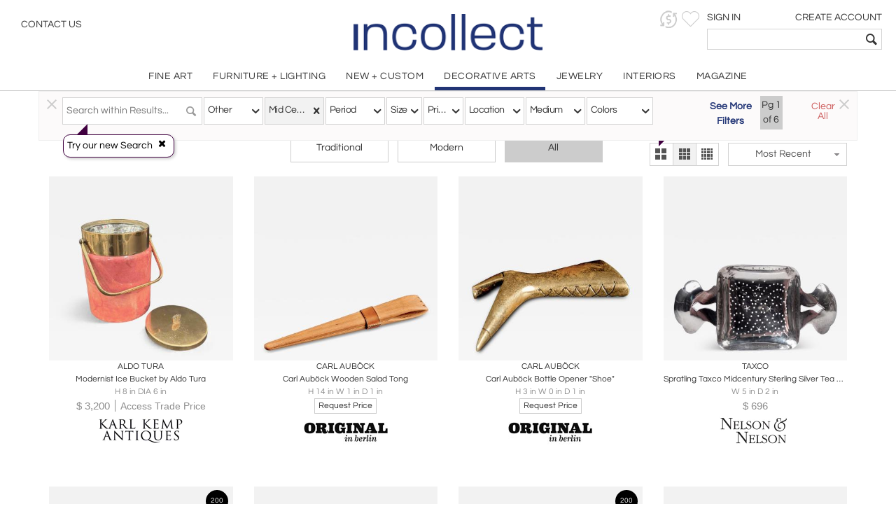

--- FILE ---
content_type: text/html; charset=utf-8
request_url: https://www.incollect.com/listing/decorative-arts/tablewares/other/style/mid-century
body_size: 40471
content:

<!DOCTYPE html>
<html xmlns="http://www.w3.org/1999/xhtml"
      xml:lang="en" version="XHTML+RDFa 1.0"
      dir="ltr">

<head profile="http://www.w3.org/1999/xhtml/vocab">
   <script src="https://cdn.jsdelivr.net/gh/orestbida/cookieconsent@v3.0.0/dist/cookieconsent.umd.js"></script>
  <!-- Global site tag (gtag.js) - Google Analytics -->
  <script async src="https://www.googletagmanager.com/gtag/js?id=G-NQDE4F4ELM"
          type="text/plain" data-cookieconsent="analytics" data-category="analytics"></script>
  <script type="text/plain" data-cookieconsent="analytics" data-category="analytics">
    window.dataLayer = window.dataLayer || [];
    function gtag(){dataLayer.push(arguments)}
    gtag('js', new Date());

    gtag('config', 'G-NQDE4F4ELM', {
      custom_map: {'dimension2': 'username', 'dimension3': 'usertype', 'dimension4': 'listingdetailnid'}
    });

    gtag('set', {'USER_ID': 0}); // Set the user ID using signed-in user_id.

//     Sends the custom dimension to Google Analytics.
    gtag('event', 'Click', {'username': 'Anonymous User', 'usertype': ''});


  </script>

  <!-- Google DataLayer -->
  <script type="text/plain" data-cookieconsent="analytics" data-category="analytics">window.dataLayer = window.dataLayer || [];
    dataLayer.push({'username':'Anonymous User','event':'Click','USER_ID': '0'});</script>


  <!-- Google Tag Manager -->
  <script type="text/plain" data-cookieconsent="analytics" data-category="analytics">(function(w,d,s,l,i){w[l]=w[l]||[];w[l].push({'gtm.start':
      new Date().getTime(),event:'gtm.js'});var f=d.getElementsByTagName(s)[0],
      j=d.createElement(s),dl=l!='dataLayer'?'&l='+l:'';j.async=true;j.src=
      'https://www.googletagmanager.com/gtm.js?id='+i+dl;f.parentNode.insertBefore(j,f);
    })(window,document,'script','dataLayer','GTM-KCZH59T');</script>
  <!-- End Google Tag Manager -->

  <meta charset="utf-8" />
<meta name="Generator" content="Drupal 7 (http://drupal.org)" />
<meta http-equiv="x-dns-prefetch-control" content="on" />
<link rel="dns-prefetch" href="//cdn.incollect.com" />
<link rel="canonical" href="https://www.incollect.com/listing/decorative-arts/tablewares/other/style/mid-century" />
<link href="https://www.incollect.com/listing/decorative-arts/tablewares/other/style/mid-century?page=2" rel="next" />
<link rel="shortcut icon" href="https://www.incollect.com/sites/all/themes/cms_publisher_light/favicon.ico" type="image/vnd.microsoft.icon" />
<meta name="description" content="Find and buy exceptional decorative arts mid century from leading dealers" />
<meta name="ROBOTS" content="INDEX, FOLLOW" />
<meta property="og:title" content="Decorative Arts Mid Century on InCollect" />
<meta property="og:description" content="Find and buy exceptional decorative arts mid century from leading dealers" />
<meta property="og:type" content="product.group" />
<meta property="og:site_name" content="InCollect" />
<meta name="viewport" content="width=device-width, initial-scale=1.0" />
    <title>Decorative Arts Mid Century on InCollect</title>
    <meta charset="utf-8">
    <meta http-equiv="X-UA-Compatible" content="IE=edge">
    <meta name="robots" content="noodp, noydir">
    <link rel="apple-touch-icon" href="/sites/all/themes/cms_publisher_light/apple-touch-icon.png"/>
    <link rel="apple-touch-icon" href="/sites/all/themes/cms_publisher_light/apple-touch-icon-precomposed.png"/>
  <link type="text/css" rel="stylesheet" href="https://cdn.incollect.com/sites/default/files/cdn/css/http/css_4eOdYhs9BwCMzizAjOstRpLfH0sOnFph3WC4AE8GyHQ.css" media="all" />

  
  <link rel="stylesheet" href="https://cdn.jsdelivr.net/gh/orestbida/cookieconsent@3.1.0/dist/cookieconsent.css">

</head>

<body class="html not-front not-logged-in no-sidebars page-listing page-listing-decorative-arts page-listing-decorative-arts-tablewares page-listing-decorative-arts-tablewares-other page-listing-decorative-arts-tablewares-other-style page-listing-decorative-arts-tablewares-other-style-mid-century section-listing drawer drawer-left"  ng-app="incollectApp">

<div class="transparent-overlay" id="genericLoadingPage"></div>


  <input type="hidden" id="anonym-user" value="anonymous" />

<input type="hidden" id="baseUrlValue" value="https://www.incollect.com"/>

<H1 class="h1-custom-title">Mid Century</H1>
  <div class="region region-drawermenu">
    <div id="block-cms-navigation-menu-top-menu-drawer-block" class="block block-cms-navigation-menu first last odd">

      
  <div class="fat-nav">
  <div class="fat-nav__wrapper drawer-nav">
  </div>
</div>
  <ul class="fat-nav-buttons action-buttons-group">
    <li class="action-button-item"><a
        href="/cms_login/sign_up/"
        class="btn btn-block btn-default btn-flat btn-new">Create an Account</a></li>
    <li class="action-button-item">
      <span id="popupSignInIdMobile" class="btn btn-block btn-default btn-flat btn-new">Sign
        In</span></li>
  </ul>

</div>
  </div>

<div class="main-wrapper drawer-overlay">
            <div class="main-wrapper-inner ">
        
        <div id="main-top-bar" class="" header-scroll>  <div class="region region-maintopbar">
    <div id="block-cms-navigation-menu-top-search-bar-block" class="block block-cms-navigation-menu first odd">

      
  
<div id="top-search-bar" >
    <input type="hidden" id="message-center-number" value="0">
    <input type="hidden" id="message-center-quotation-number" value="0">
    <div class="contact-us-container hidden-xs hidden-sm">
      <a href="#" id="contact-us-button" >Contact Us</a>
    </div>
    <div class="main-nav-logo">
        <a href="https://www.incollect.com">
            <img alt="Interior Design Ideas" class="logo-blue ishidden"
                 image-src="https://www.incollect.com/sites/all/themes/cms_publisher_light/images/incollect-logo-blue.png">
            <img alt="Interior Design Ideas" class="logo-white"
                 src="https://cdn.incollect.com/sites/all/themes/cms_publisher_light/images/incollect-logo-white.png">
        </a>
    </div>
    <div class="top-bar-profile-box">
                <div class="account-selector hidden-xs">
              <a href="https://www.incollect.com/cms_login/sign_in" class=""
                 id="siginButton">
                  <span class=" ">Sign In</span>
                              </a>
              <a href="https://www.incollect.com/cms_login/sign_up"
                 class="create-account-label float-r">
                  <span class=" ">Create Account</span>
                              </a>
          </div>
          <div class="account-selector visible-xs-inline">
              <a href="https://www.incollect.com/cms_login/sign_in" class="">
                  <span class="icon-user"></span>
              </a>
          </div>

      
      
            <div class="header-heart-icon hidden-xs hidden-sm">
          <button class="savePageNotLoggedUser header-icon heart-icon">
          </button>
      </div>
            <div id="currencyHeader" class="header-heart-icon hidden-xs hidden-sm"
           currency-directive zindex-priority="currencySelect-menu" close-on-scroll="true">
          <select id="currencySelect" ng-options="currency as currency.field for currency in currencies" ng-model="selectedCurrency" >
          </select>
      </div>

      
       
        <incollect-search data-search=""
                data-base-url="https://www.incollect.com"></incollect-search>

    </div>
</div>

</div>
<div id="block-cms-navigation-menu-top-menu-bar-block" class="block block-cms-navigation-menu last even">

      
  
<div id="top-menu-bar" class="hidden-xs ishidden" data-uid="">
  <div class="main-nav-container fluid-container">

    <ul id="mainNavMenuLeft" class="main-nav-menu">

                <li class="main-nav-item collapsed-xs">
              <a data-categoryid="1"
                 id="listing_menu_1"
                 class="main-nav-item-link  top-menu-name-"
                 href="https://www.incollect.com/browse/browse-fine-art ">
                  <span>FINE ART</span>
                                  <span class="action-collapse visible-xs">
                    <i class="icon-down-open down"></i>
                    <i class="icon-up-open up"></i>
                  </span>
                              </a>
                              <div class="main-nav-categories" >
                  <div class="main-nav-cat main-nav-cat-border">
                                        <ul>
                                               <li fix="url">
                            <a href="https://www.incollect.com/browse/browse-fine-art"
                               class="">
                              SHOP BY CATEGORY                            </a>
                          </li>
                                               <li fix="url">
                            <a href="https://www.incollect.com/listing/fine-art/style/contemporary"
                               class="">
                              Contemporary Art                            </a>
                          </li>
                                               <li fix="url">
                            <a href="https://www.incollect.com/listing/fine-art?period=16"
                               class="">
                              20th Century Art                            </a>
                          </li>
                                               <li fix="url">
                            <a href="https://www.incollect.com/listing/fine-art?period=3"
                               class="">
                              19th Century Art                            </a>
                          </li>
                                               <li fix="url">
                            <a href="https://www.incollect.com/listing/fine-art?period=1"
                               class="">
                              Pre 18th Century                             </a>
                          </li>
                                               <li fix="url">
                            <a href="https://www.incollect.com/listing/fine-art?period=2"
                               class="">
                              18th Century Art                            </a>
                          </li>
                                               <li fix="url">
                            <a href="https://www.incollect.com/listing/fine-art/paintings"
                               class="">
                              Paintings                            </a>
                          </li>
                                               <li fix="url">
                            <a href="https://www.incollect.com/listing/fine-art/prints"
                               class="">
                              Prints                            </a>
                          </li>
                                               <li fix="url">
                            <a href="https://www.incollect.com/listing/fine-art/photographs"
                               class="">
                              Photographs                            </a>
                          </li>
                                               <li fix="url">
                            <a href="https://www.incollect.com/listing/fine-art/works-on-paper"
                               class="">
                              Works on Paper                            </a>
                          </li>
                                               <li fix="url">
                            <a href="https://www.incollect.com/listing/fine-art/style/folk-art"
                               class="">
                              Folk Art                            </a>
                          </li>
                                               <li fix="url">
                            <a href="https://www.incollect.com/listing/fine-art/sculpture"
                               class="">
                              Sculpture                            </a>
                          </li>
                                               <li fix="url">
                            <a href="https://www.incollect.com/listing/fine-art/style/asian-art"
                               class="">
                              Asian Art                            </a>
                          </li>
                                               <li fix="url">
                            <a href="https://www.incollect.com/listing/fine-art/mixed-media"
                               class="">
                              Mixed Media                            </a>
                          </li>
                                               <li fix="url">
                            <a href="https://www.incollect.com/listing/fine-art/posters"
                               class="">
                              Posters                            </a>
                          </li>
                                               <li fix="url">
                            <a href="https://www.incollect.com/listing/fine-art"
                               class="bottom-link">
                              All Listings                            </a>
                          </li>
                                          </ul>
                    <ul class="main-nav-cat-especial-links hidden-xs">
                                              <li>
                          <a href="https://www.incollect.com/professionals/dealers/fine-art?site_type=1">Fine Art Dealers</a>
                        </li>
                                          </ul>
                  </div>
                                    <div class="main-nav-cat main-nav-cat-border hidden-xs">
                                        <ul>
                                              <li>
                          <a href="https://www.incollect.com/browse/browse-fine-art"
                             class="">
                            SHOP BY PRICE</a>
                        </li>
                                              <li>
                          <a href="https://www.incollect.com/listing/fine-art?multiple=price&price=0,2500"
                             class="">
                            Under $2,500</a>
                        </li>
                                              <li>
                          <a href="https://www.incollect.com/listing/fine-art?multiple=price&price=0,5000"
                             class="">
                            Under $5,000</a>
                        </li>
                                              <li>
                          <a href="https://www.incollect.com/listing/fine-art?multiple=price&price=0,10000"
                             class="">
                            Under $10,000</a>
                        </li>
                                              <li>
                          <a href="https://www.incollect.com/listing/fine-art?multiple=price&price=0,25000"
                             class="">
                            Under $25,000</a>
                        </li>
                                              <li>
                          <a href="https://www.incollect.com"
                             class="">
                            ---</a>
                        </li>
                                              <li>
                          <a href="https://www.incollect.com/browse/browse-fine-art"
                             class="">
                            SHOP BY SIZE</a>
                        </li>
                                              <li>
                          <a href="https://www.incollect.com/listing/fine-art?width=0,18&multiple=dimension"
                             class="">
                            Small – less than 18” wide</a>
                        </li>
                                              <li>
                          <a href="https://www.incollect.com/listing/fine-art?width=18,48&multiple=dimension"
                             class="">
                            Medium – 18”- 48” wide</a>
                        </li>
                                              <li>
                          <a href="https://www.incollect.com/listing/fine-art?multiple=dimension&width=48,600"
                             class="">
                            Large – over 48” wide</a>
                        </li>
                                          </ul>
                  </div>
                                                      <div class="main-nav-cat hidden-xs">
                                        <ul>
                                              <li>
                          <a href="https://www.incollect.com/browse/browse-fine-art"
                             class="">
                            SHOP BY STYLE</a>
                        </li>
                                              <li>
                          <a href="https://www.incollect.com/listing/fine-art/style/realism"
                             class="">
                            Realism</a>
                        </li>
                                              <li>
                          <a href="https://www.incollect.com/listing/fine-art/paintings/abstract"
                             class="">
                            Abstract Paintings</a>
                        </li>
                                              <li>
                          <a href="https://www.incollect.com/listing/fine-art/paintings/figurative"
                             class="">
                            Figurative Paintings</a>
                        </li>
                                              <li>
                          <a href="https://www.incollect.com/listing/fine-art/paintings/landscape"
                             class="">
                            Landscape Paintings</a>
                        </li>
                                              <li>
                          <a href="https://www.incollect.com/listing/fine-art/paintings/portrait"
                             class="">
                            Portrait Paintings</a>
                        </li>
                                              <li>
                          <a href="https://www.incollect.com/listing/fine-art/paintings/still-life"
                             class="">
                            Still Life Paintings</a>
                        </li>
                                          </ul>
                  </div>
                                                        <div class="main-nav-cat main-nav-cat-images hidden-xs">
                      <ul>
                                                  
                            <li>
                              <a href="https://www.incollect.com/professionals/dealers/galeria-luis-carvajal"
                              target="">
                                  <img alt="" src="https://cdn.incollect.com/sites/default/files/original/1762439139-galerialuiscarvajal-fineart-rolloverbanner-540x270.jpg">
                                  <div>
                                                                      </div>
                              </a>
                           </li>
                                                                          
                            <li>
                              <a href="https://www.incollect.com/professionals/dealers/m-fine-arts-galerie"
                              target="">
                                  <img alt="" src="https://cdn.incollect.com/sites/default/files/original/1769626027-mfinearts-fineart-rolloverbanner-540x270.jpg">
                                  <div>
                                                                      </div>
                              </a>
                           </li>
                                                                      </ul>
                    </div>
                                  </div>
                      </li>
                <li class="main-nav-item collapsed-xs">
              <a data-categoryid="3"
                 id="listing_menu_3"
                 class="main-nav-item-link  top-menu-name-"
                 href="https://www.incollect.com/listing/furniture">
                  <span>FURNITURE + LIGHTING</span>
                                  <span class="action-collapse visible-xs">
                    <i class="icon-down-open down"></i>
                    <i class="icon-up-open up"></i>
                  </span>
                              </a>
                              <div class="main-nav-categories" >
                  <div class="main-nav-cat main-nav-cat-border">
                                        <h2 class="hidden-xs">
                      Shop By Category
                    </h2>
                                        <ul>
                                               <li fix="url">
                            <a href="https://www.incollect.com/listing/furniture?period=19"
                               class="">
                              Vintage & Modern                            </a>
                          </li>
                                               <li fix="url">
                            <a href="https://www.incollect.com/listing/furniture?period=18"
                               class="">
                              Antique (100+ yrs)                            </a>
                          </li>
                                               <li fix="url">
                            <a href="https://www.incollect.com/listing/furniture?period=15"
                               class="">
                              New & Custom                            </a>
                          </li>
                                               <li fix="url">
                            <a href="https://www.incollect.com/listing/furniture/lighting"
                               class="">
                              Lighting                            </a>
                          </li>
                                               <li fix="url">
                            <a href="https://www.incollect.com/listing/furniture/seating"
                               class="">
                              Seating                            </a>
                          </li>
                                               <li fix="url">
                            <a href="https://www.incollect.com/listing/furniture/mirrors"
                               class="">
                              Mirrors                            </a>
                          </li>
                                               <li fix="url">
                            <a href="https://www.incollect.com/listing/furniture/tables"
                               class="">
                              Tables                            </a>
                          </li>
                                               <li fix="url">
                            <a href="https://www.incollect.com/listing/furniture/case-pieces"
                               class="">
                              Storage & Case Pieces                            </a>
                          </li>
                                               <li fix="url">
                            <a href="https://www.incollect.com/listing/furniture/beds-screens-other"
                               class="">
                              Beds, Screens & Other                            </a>
                          </li>
                                               <li fix="url">
                            <a href="https://www.incollect.com/listing/furniture/style/outdoor-garden"
                               class="">
                              Outdoor/Garden                            </a>
                          </li>
                                               <li fix="url">
                            <a href="https://www.incollect.com/listing/furniture?displaysold=0"
                               class="bottom-link">
                              All Categories                            </a>
                          </li>
                                          </ul>
                    <ul class="main-nav-cat-especial-links hidden-xs">
                                              <li>
                          <a href="https://www.incollect.com/professionals/dealers/furniture?site_type=1">Furniture Dealers</a>
                        </li>
                                              <li>
                          <a href="https://www.incollect.com/listing?nydc=1">The Gallery at 200 LEX</a>
                        </li>
                                          </ul>
                  </div>
                                    <div class="main-nav-cat main-nav-cat-border hidden-xs">
                                          <h2>
                        Shop By Artist
                      </h2>
                                        <ul>
                                              <li>
                          <a href="https://www.incollect.com/artist/furniture"
                             class="">
                            ALL ARTISTS</a>
                        </li>
                                              <li>
                          <a href="https://www.incollect.com/artist/furniture?sort_studio_artist=1"
                             class="">
                            All Studio Artists</a>
                        </li>
                                              <li>
                          <a href="https://www.incollect.com/artists/vintage-alvar-aalto-furniture-lighting-chairs-pendants-finnish-designer"
                             class="">
                            Alvar Aalto</a>
                        </li>
                                              <li>
                          <a href="https://www.incollect.com/artists/barovier-toso"
                             class="">
                            Barovier & Toso</a>
                        </li>
                                              <li>
                          <a href="https://www.incollect.com/artists/edward-wormley-furniture"
                             class="">
                            Edward Wormley</a>
                        </li>
                                              <li>
                          <a href="https://www.incollect.com/artists/george-nakashima-furniture"
                             class="">
                            George Nakashima</a>
                        </li>
                                              <li>
                          <a href="https://www.incollect.com/artists/hans-wegner-furniture-chairs"
                             class="">
                            Hans Wegner</a>
                        </li>
                                              <li>
                          <a href="https://www.incollect.com/artists/kalmar-lighting-chandeliers"
                             class="">
                            Kalmar Lighting</a>
                        </li>
                                              <li>
                          <a href="https://www.incollect.com/artists/karl-springer"
                             class="">
                            Karl Springer</a>
                        </li>
                                              <li>
                          <a href="https://www.incollect.com/artists/maison-jansen-furniture"
                             class="">
                            Maison Jansen</a>
                        </li>
                                              <li>
                          <a href="https://www.incollect.com/artists/milo-baughman-furniture"
                             class="">
                            Milo Baughman</a>
                        </li>
                                              <li>
                          <a href="https://www.incollect.com/artists/paolo-buffa"
                             class="">
                            Paolo Buffa</a>
                        </li>
                                              <li>
                          <a href="https://www.incollect.com/artists/paul-evans-furniture"
                             class="">
                            Paul Evans</a>
                        </li>
                                              <li>
                          <a href="https://www.incollect.com/artists/paavo-tynell-lamps"
                             class="">
                            Paavo Tynell</a>
                        </li>
                                              <li>
                          <a href="https://www.incollect.com/artists/stilnovo"
                             class="">
                            Stilnovo</a>
                        </li>
                                              <li>
                          <a href="https://www.incollect.com/TH-robsjohn-gibbings-furniture"
                             class="">
                            T.H. Robsjohn-Gibbings</a>
                        </li>
                                              <li>
                          <a href="https://www.incollect.com/artists/tommi-parzinger-furniture-lamps"
                             class="">
                            Tommi Parzinger</a>
                        </li>
                                              <li>
                          <a href="https://www.incollect.com/artists/venini-glass-chandeliers-lighting"
                             class="">
                            Venini</a>
                        </li>
                                          </ul>
                  </div>
                                                                          <div class="main-nav-cat main-nav-cat-images hidden-xs">
                      <ul>
                                                  
                            <li>
                              <a href="https://www.incollect.com/professionals/dealers/appleton-arts"
                              target="">
                                  <img alt="" src="https://cdn.incollect.com/sites/default/files/original/1762450931-appleton-furniture-rolloverbanner-540x270.jpg">
                                  <div>
                                                                      </div>
                              </a>
                           </li>
                                                                          
                            <li>
                              <a href="https://www.incollect.com/professionals/dealers/maison-rapin"
                              target="">
                                  <img alt="" src="https://cdn.incollect.com/sites/default/files/original/1741714779-id-widerollover-f-l2-maisonrapin.png">
                                  <div>
                                                                      </div>
                              </a>
                           </li>
                                                                      </ul>
                    </div>
                                  </div>
                      </li>
                <li class="main-nav-item collapsed-xs">
              <a data-categoryid="255"
                 id="listing_menu_255"
                 class="main-nav-item-link  top-menu-name-"
                 href="https://www.incollect.com/listing/furniture?period=15">
                  <span>NEW + CUSTOM</span>
                                  <span class="action-collapse visible-xs">
                    <i class="icon-down-open down"></i>
                    <i class="icon-up-open up"></i>
                  </span>
                              </a>
                              <div class="main-nav-categories" >
                  <div class="main-nav-cat main-nav-cat-border">
                                        <ul>
                                               <li fix="url">
                            <a href="https://www.incollect.com/listing/furniture/style/collectible-design?period=15"
                               class="">
                              Collectible Design                            </a>
                          </li>
                                               <li fix="url">
                            <a href="https://www.incollect.com/listing/furniture?isstudio=1&period=15"
                               class="">
                              Artisan Made                            </a>
                          </li>
                                               <li fix="url">
                            <a href="https://www.incollect.com/listing/furniture?isbrand=1&period=15"
                               class="">
                              Boutique Brands                            </a>
                          </li>
                                               <li fix="url">
                            <a href="https://www.incollect.com/listing/furniture?customizable=1&period=15"
                               class="">
                              Customizable Furniture & Lighting                            </a>
                          </li>
                                               <li fix="url">
                            <a href="https://www.incollect.com/artist?sort_studio_artist=1"
                               class="">
                              All Studio Artists                            </a>
                          </li>
                                               <li fix="url">
                            <a href="https://www.incollect.com/artist?sort_brand_artist=1"
                               class="">
                              All Brands                            </a>
                          </li>
                                               <li fix="url">
                            <a href="https://www.incollect.com/browse/Top-Studio-Artists"
                               class="">
                              Featured Studio Artists                            </a>
                          </li>
                                               <li fix="url">
                            <a href="https://www.incollect.com/listing/furniture?period=15 "
                               class="">
                              All New & Custom Furniture & Lighting                            </a>
                          </li>
                                          </ul>
                    <ul class="main-nav-cat-especial-links hidden-xs">
                                          </ul>
                  </div>
                                    <div class="main-nav-cat main-nav-cat-border hidden-xs">
                                        <ul>
                                              <li>
                          <a href="https://www.incollect.com/listing/furniture/seating?period=15"
                             class="">
                            Seating</a>
                        </li>
                                              <li>
                          <a href="https://www.incollect.com/listing/furniture/lighting?period=15"
                             class="">
                            Lighting</a>
                        </li>
                                              <li>
                          <a href="https://www.incollect.com/listing/furniture/tables?period=15"
                             class="">
                            Tables</a>
                        </li>
                                              <li>
                          <a href="https://www.incollect.com/listing/furniture/case-pieces?period=15"
                             class="">
                            Case Pieces & Storage</a>
                        </li>
                                              <li>
                          <a href="https://www.incollect.com/listing/decorative-arts/mirrors?period=15"
                             class="">
                            Mirrors</a>
                        </li>
                                              <li>
                          <a href="https://www.incollect.com/listing/decorative-arts/decorative-objects?period=15"
                             class="">
                            Decorative Objects</a>
                        </li>
                                              <li>
                          <a href="https://www.incollect.com/listing/decorative-arts?period=15&medium=10&multiple=medium"
                             class="">
                            Ceramics</a>
                        </li>
                                              <li>
                          <a href="https://www.incollect.com/listing/decorative-arts/textiles?period=15"
                             class="">
                            Rugs & Carpets</a>
                        </li>
                                              <li>
                          <a href="https://www.incollect.com/listing/decorative-arts/tablewares?period=15"
                             class="">
                            Tablewares</a>
                        </li>
                                          </ul>
                  </div>
                                                                          <div class="main-nav-cat main-nav-cat-images hidden-xs">
                      <ul>
                                                  
                            <li>
                              <a href="https://www.incollect.com/professionals/dealers/greenapple"
                              target="">
                                  <img alt="" src="https://cdn.incollect.com/sites/default/files/original/1762960116-rollover-banner-e0027775.jpg">
                                  <div>
                                                                      </div>
                              </a>
                           </li>
                                                                          
                            <li>
                              <a href="https://www.incollect.com/professionals/dealers/todd-merrill-studio-dealer"
                              target="">
                                  <img alt="" src="https://cdn.incollect.com/sites/default/files/original/1757510405-id-new-custom-widerollover-toddmerrill.png">
                                  <div>
                                                                      </div>
                              </a>
                           </li>
                                                                      </ul>
                    </div>
                                  </div>
                      </li>
                <li class="main-nav-item collapsed-xs">
              <a data-categoryid="4"
                 id="listing_menu_4"
                 class="main-nav-item-link  top-menu-name-"
                 href="https://www.incollect.com/browse/browse-decorative-arts">
                  <span>DECORATIVE ARTS</span>
                                  <span class="action-collapse visible-xs">
                    <i class="icon-down-open down"></i>
                    <i class="icon-up-open up"></i>
                  </span>
                              </a>
                              <div class="main-nav-categories" >
                  <div class="main-nav-cat main-nav-cat-border">
                                        <h2 class="hidden-xs">
                      Shop By Category
                    </h2>
                                        <ul>
                                               <li fix="url">
                            <a href="https://www.incollect.com/listing/decorative-arts"
                               class="">
                              NEW LISTINGS                            </a>
                          </li>
                                               <li fix="url">
                            <a href="https://www.incollect.com/listing/decorative-arts/decorative-objects?medium=10&multiple=medium"
                               class="">
                              Ceramics                            </a>
                          </li>
                                               <li fix="url">
                            <a href="https://www.incollect.com/listing/decorative-arts?medium=5&multiple=medium"
                               class="">
                              Glass                            </a>
                          </li>
                                               <li fix="url">
                            <a href="https://www.incollect.com/listing/decorative-arts/style/folk-art"
                               class="">
                              Folk Art                            </a>
                          </li>
                                               <li fix="url">
                            <a href="https://www.incollect.com/listing/decorative-arts/style/americana"
                               class="">
                              Americana                            </a>
                          </li>
                                               <li fix="url">
                            <a href="https://www.incollect.com/listing/decorative-arts?medium=6&multiple=medium"
                               class="">
                              Silver                            </a>
                          </li>
                                               <li fix="url">
                            <a href="https://www.incollect.com/listing/decorative-arts/textiles-wallpaper"
                               class="">
                              Textiles & Pillows                            </a>
                          </li>
                                               <li fix="url">
                            <a href="https://www.incollect.com/listing/decorative-arts?period=18"
                               class="">
                              Antiques                            </a>
                          </li>
                                               <li fix="url">
                            <a href="https://www.incollect.com/listing/decorative-arts/decorative-objects"
                               class="">
                              Decorative Objects                            </a>
                          </li>
                                               <li fix="url">
                            <a href="https://www.incollect.com/listing/decorative-arts/textiles"
                               class="">
                              Rugs & Carpets                            </a>
                          </li>
                                               <li fix="url">
                            <a href="https://www.incollect.com/listing/decorative-arts/tablewares"
                               class="">
                              Tablewares & Barware                            </a>
                          </li>
                                               <li fix="url">
                            <a href="https://www.incollect.com/listing/decorative-arts/wall-art"
                               class="">
                              Wall Art                            </a>
                          </li>
                                               <li fix="url">
                            <a href="https://www.incollect.com/listing/decorative-arts/clocks"
                               class="">
                              Clocks                            </a>
                          </li>
                                               <li fix="url">
                            <a href="https://www.incollect.com/listing/decorative-arts/style/asian"
                               class="">
                              Asian                            </a>
                          </li>
                                               <li fix="url">
                            <a href="https://www.incollect.com/listing/decorative-arts/style/ancient-art"
                               class="">
                              Ancient Art                            </a>
                          </li>
                                               <li fix="url">
                            <a href="https://www.incollect.com/listing/decorative-arts/garden-architectural"
                               class="">
                              Garden & Architectural                            </a>
                          </li>
                                               <li fix="url">
                            <a href="https://www.incollect.com/listing/decorative-arts/tribal-native-american"
                               class="">
                              Tribal & Native American                            </a>
                          </li>
                                               <li fix="url">
                            <a href="https://www.incollect.com/listing/decorative-arts/marine-objects"
                               class="">
                              Marine Objects                            </a>
                          </li>
                                               <li fix="url">
                            <a href="https://www.incollect.com/listing/decorative-arts/books"
                               class="">
                              Books                            </a>
                          </li>
                                               <li fix="url">
                            <a href="https://www.incollect.com/listing/decorative-arts"
                               class="bottom-link">
                              All Categories                            </a>
                          </li>
                                          </ul>
                    <ul class="main-nav-cat-especial-links hidden-xs">
                                              <li>
                          <a href="https://www.incollect.com/professionals/dealers/decorative-arts?site_type=1">Decorative Arts Dealers</a>
                        </li>
                                          </ul>
                  </div>
                                    <div class="main-nav-cat main-nav-cat-border hidden-xs">
                                          <h2>
                        Shop By Artist
                      </h2>
                                        <ul>
                                              <li>
                          <a href="https://www.incollect.com/artist/decorative-arts"
                             class="">
                            ALL ARTISTS</a>
                        </li>
                                              <li>
                          <a href="https://www.incollect.com/artist/decorative-arts?sort_studio_artist=1"
                             class="">
                            All Studio Artists</a>
                        </li>
                                              <li>
                          <a href="https://www.incollect.com/artists/axel-salto"
                             class="">
                            Axel Salto</a>
                        </li>
                                              <li>
                          <a href="https://www.incollect.com/artists/angelo-lelli"
                             class="">
                            Angelo Lelli</a>
                        </li>
                                              <li>
                          <a href="https://www.incollect.com/artists/charles-hollis-jones-furniture"
                             class="">
                            Charles Hollis Jones</a>
                        </li>
                                              <li>
                          <a href="https://www.incollect.com/artists/curtis-jere"
                             class="">
                            Curtis Jere</a>
                        </li>
                                              <li>
                          <a href="https://www.incollect.com/artists/fontana-arte-lighting-lamps"
                             class="">
                            Fontana Arte</a>
                        </li>
                                              <li>
                          <a href="https://www.incollect.com/artists/george-jensen-silver"
                             class="">
                            Georg Jensen</a>
                        </li>
                                              <li>
                          <a href="https://www.incollect.com/artists/gilbert-rohde-furniture"
                             class="">
                            Gilbert Rohde</a>
                        </li>
                                              <li>
                          <a href="https://www.incollect.com/artists/gio-ponti"
                             class="">
                            Gio Ponti</a>
                        </li>
                                              <li>
                          <a href="https://www.incollect.com/artists/james-anthony-bearden"
                             class="">
                            James Anthony Bearden</a>
                        </li>
                                              <li>
                          <a href="https://www.incollect.com/artists/john-dickinson-tables"
                             class="">
                            John Dickinson</a>
                        </li>
                                              <li>
                          <a href="https://www.incollect.com/artists/just-andersen-furniture-antiques"
                             class="">
                            Just Andersen</a>
                        </li>
                                              <li>
                          <a href="https://www.incollect.com/artists/marco-zanuso-chairs"
                             class="">
                            Marco Zanuso</a>
                        </li>
                                              <li>
                          <a href="https://www.incollect.com/artists/paavo-tynell-lamps"
                             class="">
                            Paavo Tynell</a>
                        </li>
                                              <li>
                          <a href="https://www.incollect.com/artists/philip-and-kelvin-laverne-furniture"
                             class="">
                            Philip & Kelvin LaVerne</a>
                        </li>
                                              <li>
                          <a href="https://www.incollect.com/artists/piero-fornasetti"
                             class="">
                            Piero Fornasetti</a>
                        </li>
                                              <li>
                          <a href="https://www.incollect.com/artists/tiffany-studios"
                             class="">
                            Tiffany Studios</a>
                        </li>
                                          </ul>
                  </div>
                                                                          <div class="main-nav-cat main-nav-cat-images hidden-xs">
                      <ul>
                                                  
                            <li>
                              <a href="https://www.incollect.com/professionals/dealers/nelson-and-nelson-antiques"
                              target="">
                                  <img alt="" src="https://cdn.incollect.com/sites/default/files/original/1762548045-widerolloverbanner-2.jpg">
                                  <div>
                                                                      </div>
                              </a>
                           </li>
                                                                          
                            <li>
                              <a href="https://www.incollect.com/professionals/dealers/gallery-bac"
                              target="">
                                  <img alt="" src="https://cdn.incollect.com/sites/default/files/original/1762451774-bac-decarts-rolloverbanner-540x2702.jpg">
                                  <div>
                                                                      </div>
                              </a>
                           </li>
                                                                      </ul>
                    </div>
                                  </div>
                      </li>
                <li class="main-nav-item collapsed-xs">
              <a data-categoryid="6"
                 id="listing_menu_6"
                 class="main-nav-item-link  top-menu-name-"
                 href="https://www.incollect.com/listing/jewelry">
                  <span>JEWELRY</span>
                                  <span class="action-collapse visible-xs">
                    <i class="icon-down-open down"></i>
                    <i class="icon-up-open up"></i>
                  </span>
                              </a>
                              <div class="main-nav-categories" >
                  <div class="main-nav-cat main-nav-cat-border">
                                        <h2 class="hidden-xs">
                      Shop By Category
                    </h2>
                                        <ul>
                                               <li fix="url">
                            <a href="https://www.incollect.com/listing/jewelry"
                               class="">
                              NEW LISTINGS                            </a>
                          </li>
                                               <li fix="url">
                            <a href="https://www.incollect.com/listing/jewelry/rings"
                               class="">
                              Rings                            </a>
                          </li>
                                               <li fix="url">
                            <a href="https://www.incollect.com/listing/jewelry/bracelets"
                               class="">
                              Bracelets                            </a>
                          </li>
                                               <li fix="url">
                            <a href="https://www.incollect.com/listing/jewelry/necklaces-pendants"
                               class="">
                              Necklaces & Pendants                            </a>
                          </li>
                                               <li fix="url">
                            <a href="https://www.incollect.com/listing/jewelry/earrings"
                               class="">
                              Earrings                            </a>
                          </li>
                                               <li fix="url">
                            <a href="https://www.incollect.com/listing/jewelry/brooches-and-pins"
                               class="">
                              Brooches & Pins                            </a>
                          </li>
                                               <li fix="url">
                            <a href="https://www.incollect.com/listing/jewelry/watches"
                               class="">
                              Watches                            </a>
                          </li>
                                               <li fix="url">
                            <a href="https://www.incollect.com/listing/jewelry/cufflinks"
                               class="">
                              Cufflinks                            </a>
                          </li>
                                               <li fix="url">
                            <a href="https://www.incollect.com/listing/jewelry"
                               class="bottom-link">
                              All Categories                            </a>
                          </li>
                                          </ul>
                    <ul class="main-nav-cat-especial-links hidden-xs">
                                              <li>
                          <a href="https://www.incollect.com/professional/jewelry-watches">Jewelry Dealers</a>
                        </li>
                                          </ul>
                  </div>
                                    <div class="main-nav-cat main-nav-cat-border hidden-xs">
                                          <h2>
                        Shop By Artist
                      </h2>
                                        <ul>
                                              <li>
                          <a href="https://www.incollect.com/artist/jewelry"
                             class="">
                            ALL ARTISTS</a>
                        </li>
                                              <li>
                          <a href="https://www.incollect.com/artists/vintage-boucheron-estate-jewelry"
                             class="">
                            Boucheron</a>
                        </li>
                                              <li>
                          <a href="https://www.incollect.com/artists/vintage-buccellati-estate-jewelry"
                             class="">
                            Buccellati</a>
                        </li>
                                              <li>
                          <a href="https://www.incollect.com/artists/vintage-bulgari-estate-jewelry"
                             class="">
                            Bulgari</a>
                        </li>
                                              <li>
                          <a href="https://www.incollect.com/artists/vintage-cartier-estate-jewelry"
                             class="">
                            Cartier</a>
                        </li>
                                              <li>
                          <a href="https://www.incollect.com/artists/chanel"
                             class="">
                            Chanel</a>
                        </li>
                                              <li>
                          <a href="https://www.incollect.com/artists/vintage-david-yurman-estate-jewelry"
                             class="">
                            David Yurman</a>
                        </li>
                                              <li>
                          <a href="https://www.incollect.com/artists/vintage-david-webb-estate-jewelry"
                             class="">
                            David Webb</a>
                        </li>
                                              <li>
                          <a href="https://www.incollect.com/artists/george-jensen-silver"
                             class="">
                            Georg Jensen</a>
                        </li>
                                              <li>
                          <a href="https://www.incollect.com/artists/vintage-mauboussin-estate-jewelry"
                             class="">
                            Mauboussin</a>
                        </li>
                                              <li>
                          <a href="https://www.incollect.com/artists/vintage-oscar-heyman-brothers-jewelry"
                             class="">
                            Oscar Heyman & Brothers</a>
                        </li>
                                              <li>
                          <a href="https://www.incollect.com/artists/vintage-rolex-watches"
                             class="">
                            Rolex</a>
                        </li>
                                              <li>
                          <a href="https://www.incollect.com/artists/vintage-tiffany-estate-jewelry"
                             class="">
                            Tiffany & Co.</a>
                        </li>
                                              <li>
                          <a href="https://www.incollect.com/artists/van-cleef-arpels"
                             class="">
                            Van Cleef & Arpels</a>
                        </li>
                                          </ul>
                  </div>
                                                                          <div class="main-nav-cat main-nav-cat-images hidden-xs">
                      <ul>
                                                  
                            <li>
                              <a href="https://www.incollect.com/professionals/dealers/pampillonia-jewelers"
                              target="">
                                  <img alt="" src="https://cdn.incollect.com/sites/default/files/original/1741712557-id-widerollover-jewelry-pampillona.png">
                                  <div>
                                                                      </div>
                              </a>
                           </li>
                                                                          
                            <li>
                              <a href="https://www.incollect.com/professionals/dealers/the-back-vault-llc"
                              target="">
                                  <img alt="" src="https://cdn.incollect.com/sites/default/files/original/1741712471-id-widerollover-jewelry-backvault.png">
                                  <div>
                                                                      </div>
                              </a>
                           </li>
                                                                      </ul>
                    </div>
                                  </div>
                      </li>
                <li class="main-nav-item collapsed-xs">
              <a data-categoryid="7"
                 id="projects_menu_id"
                 class="main-nav-item-link  top-menu-name-"
                 href="https://www.incollect.com/photos">
                  <span>INTERIORS</span>
                                  <span class="action-collapse visible-xs">
                    <i class="icon-down-open down"></i>
                    <i class="icon-up-open up"></i>
                  </span>
                              </a>
                              <div class="main-nav-categories" >
                  <div class="main-nav-cat main-nav-cat-border">
                                        <ul>
                                               <li fix="url">
                            <a href="https://www.incollect.com/photos"
                               class="">
                              Interior Design Photos                            </a>
                          </li>
                                               <li fix="url">
                            <a href="https://www.incollect.com/projects"
                               class="">
                              Interior Design Projects                            </a>
                          </li>
                                          </ul>
                    <ul class="main-nav-cat-especial-links hidden-xs">
                                              <li>
                          <a href="https://www.incollect.com/professionals/design">Interior Designers & Architects</a>
                        </li>
                                          </ul>
                  </div>
                                    <div class="main-nav-cat main-nav-cat-border hidden-xs">
                                        <ul>
                                              <li>
                          <a href="https://www.incollect.com/photos?room=10"
                             class="">
                            Living Room</a>
                        </li>
                                              <li>
                          <a href="https://www.incollect.com/photos?room=2"
                             class="">
                            Bedroom</a>
                        </li>
                                              <li>
                          <a href="https://www.incollect.com/photos?room=4"
                             class="">
                            Dining Room</a>
                        </li>
                                              <li>
                          <a href="https://www.incollect.com/photos?room=9"
                             class="">
                            Kitchen</a>
                        </li>
                                              <li>
                          <a href="https://www.incollect.com/photos?room=1"
                             class="">
                            Bathroom</a>
                        </li>
                                              <li>
                          <a href="https://www.incollect.com/photos?room=6"
                             class="">
                            Entrance Hall</a>
                        </li>
                                              <li>
                          <a href="https://www.incollect.com/photos?room=15"
                             class="">
                            Staircase/ Hallway</a>
                        </li>
                                              <li>
                          <a href="https://www.incollect.com/photos?room=12"
                             class="">
                            Office/ Library</a>
                        </li>
                                              <li>
                          <a href="https://www.incollect.com/photos?room=7"
                             class="">
                            Exterior</a>
                        </li>
                                              <li>
                          <a href="https://www.incollect.com/photos?room=11"
                             class="">
                            Media/ Game Room</a>
                        </li>
                                              <li>
                          <a href="https://www.incollect.com/photos?room=13"
                             class="">
                            Outdoor Space</a>
                        </li>
                                              <li>
                          <a href="https://www.incollect.com/photos?room=3"
                             class="">
                            Children's Room</a>
                        </li>
                                              <li>
                          <a href="https://www.incollect.com/photos?room=14"
                             class="">
                            Pool</a>
                        </li>
                                              <li>
                          <a href="https://www.incollect.com/photos?room=5"
                             class="">
                            Dressing Room/ Closet</a>
                        </li>
                                          </ul>
                  </div>
                                                                          <div class="main-nav-cat main-nav-cat-images hidden-xs">
                      <ul>
                                                  
                            <li>
                              <a href="https://www.incollect.com/professionals/designers/jamie-bush"
                              target="">
                                  <img alt="" src="https://cdn.incollect.com/sites/default/files/original/1760563041-id-widerollover-jamiebush2.jpg">
                                  <div>
                                                                      </div>
                              </a>
                           </li>
                                                                                                                            
                            <li>
                              <a href="https://www.incollect.com/professionals/designers/kendall-wilkinson-design"
                              target="">
                                  <img alt="" src="https://cdn.incollect.com/sites/default/files/original/1758549377-id-widerollover-kendall-wilkinson.jpg">
                                  <div>
                                                                      </div>
                              </a>
                           </li>
                                                                      </ul>
                    </div>
                                  </div>
                      </li>
                <li class="main-nav-item collapsed-xs">
              <a data-categoryid="9"
                 id="listing_menu_9"
                 class="main-nav-item-link  top-menu-name-"
                 href="https://www.incollect.com/browse/magazine">
                  <span>MAGAZINE</span>
                                  <span class="action-collapse visible-xs">
                    <i class="icon-down-open down"></i>
                    <i class="icon-up-open up"></i>
                  </span>
                              </a>
                              <div class="main-nav-categories" >
                  <div class="main-nav-cat main-nav-cat-border">
                                        <ul>
                                               <li fix="url">
                            <a href="https://www.incollect.com/browse/magazine"
                               class="">
                              View All Articles                            </a>
                          </li>
                                          </ul>
                    <ul class="main-nav-cat-especial-links hidden-xs">
                                          </ul>
                  </div>
                                                                          <div class="main-nav-cat main-nav-cat-images hidden-xs">
                      <ul>
                                                  
                            <li>
                              <a href="https://www.incollect.com/articles/milo-baughman-the-father-of-california-modern-design"
                              target="">
                                  <img alt="" src="https://cdn.incollect.com/sites/default/files/original/1762460595-milo-baughman-article-dropdown-540x270.jpg">
                                  <div>
                                                                      </div>
                              </a>
                           </li>
                                                                          
                            <li>
                              <a href="https://www.incollect.com/browse/magazine"
                              target="">
                                  <img alt="" src="https://cdn.incollect.com/sites/default/files/original/1738646721-morestories-540x270.png">
                                  <div>
                                                                      </div>
                              </a>
                           </li>
                                                                      </ul>
                    </div>
                                  </div>
                      </li>
          </ul>
</div>

    <input type="hidden" value="listing_menu_4"
           id="defaultActiveMainMenuId"/>

</div>


</div>
  </div>
</div>

                <div id="adminPanelDrawer" class="admin-panel-drawer">  <div class="region region-adminpaneldrawer">
    <div id="block-cms-navigation-menu-nav-drawer-panel" class="block block-cms-navigation-menu first last odd">

      
  <div id='navigation-drawer-panel'></div>
</div>
  </div>
</div>                                
                
        <div id="wrapper">
            <div id="main-container" class="container" >
                <div class="row">
                                                                                          
                                    


                                    
                                                                                                            
                                                                                                                                

                
                                                    
                                                                                    

                                                    
                <div class="clear"></div>
                                    <div id="f2_p_header" class="col-lg-12 col-md-12 col-sm-12 col-xs-12">  <div class="region region-f2-p-header">
    <div id="block-facets-facet-landing-page" class="block block-facets first last odd">

      
  <div>
      <div id="landing-page-filter"
     data-url="/listing/decorative-arts/tablewares/other/style/mid-century"
     data-apply-packery=""
     data-only-params=""
     class="facetsFilterBlock facetsfixed-filters filter-modal-inside-content hidden-sm hidden-xs"
     ng-controller="FacetsFiltersByPostController">

   <div class="facetsFilterBlock">
        <div id="facetsFiltersBlockId">
            <div id="facet-filters-content" class="facet-filters-content">
              <div class="search-textbox search-textbox--facets">
    <input type="text"
           class="customSearchFilterTxt listingLandingCase search-textbox__input"
           placeholder="Search within Results..."
           value=""
           maxlength="50">
    <span class="customSearchFilterIcon  icon-search-2 search-textbox__icon"></span>

    <p id="search-balloon-id" class="new-feature new-feature--inverted hidden-sm hidden-xs hidden">Try our new Search <span class="new-feature-close icon-cancel"></span></p>
</div><div class="facetsfixed-box" filter-dropdown  id="listing_id">
    <div class="facetsfixed-box-header">
        <div class="facetsfixed-box-title" id="categoryDropdownTitle">
          Other        </div>

        <div class="facetsfixed-box-icon">
            <span class="font icon-down-open"></span>
            <span class="icon-cancel-1"></span>
        </div>
    </div>
    <div class="facetsfixed-box-body">
        <ul class="facetsfixed-box-links" filter-scroll>

          
            
            
          
                            <li class="facetsfixed-box-header-inner">
                    <a href=""
                       ng-redirect
                       only-parameters=""
                       value-internal-name="decorative-arts"
                       param="category"
                       link="https://www.incollect.com/listing/decorative-arts/style/mid-century"
                       class="categoryDropdownItem"
                       >
                        <em> Tablewares</em>
                        <span class="facet-clean icon-cancel-1"></span>
                    </a>
                </li>
            
            
          
                            <li class="facetsfixed-box-header-inner">
                    <a href=""
                       ng-redirect
                       only-parameters=""
                       value-internal-name="decorative-arts,tablewares"
                       param="category"
                       link="https://www.incollect.com/listing/decorative-arts/tablewares/style/mid-century"
                       class="categoryDropdownItem"
                       >
                        <em> Other</em>
                        <span class="facet-clean icon-cancel-1"></span>
                    </a>
                </li>
            
            
          
                            </ul>
    </div>
</div>
<div class="facetsfixed-box" filter-dropdown id="style_id">
    <div class="facetsfixed-box-header">
        <div class="facetsfixed-box-title" id="styleDropdownTitle">
          Styles        </div>

        <div class="facetsfixed-box-icon">
            <span class="font icon-down-open"></span>
            <span class="icon-cancel-1"></span>
        </div>
    </div>

    <div class="facetsfixed-box-body">
        <ul class="facetsfixed-box-links" filter-scroll filter-more>
                      
            
            <li class="li-checked"">
                  <a href=""
                     ng-redirect
                     param="style"
                     value-id="83"
                     value-internal-name="mid-century"
                     is-path-filter="1"
                     is-selected="1"
                     only-parameters=""
                     title="Mid Century"
                     class="facet-listing-filter-redirect checked styleDropdownItem">

                      <em>
                        Mid Century                      </em>

                                            <span class="facet-clean icon-cancel-1"></span>
                                      </a>
              </li>
                  </ul>
    </div>
</div>
<div class="facetsfixed-box" filter-dropdown id="period_id">
    <div class="facetsfixed-box-header">
        <div class="facetsfixed-box-title" id="periodDropdownTitle">
          Period        </div>

        <div class="facetsfixed-box-icon">
            <span class="font icon-down-open"></span>
            <span class="icon-cancel-1"></span>
        </div>
    </div>

    <div class="facetsfixed-box-body">
        <ul class="facetsfixed-box-links" filter-scroll filter-more>
                      
            
            <li ">
                  <a href=""
                     ng-redirect
                     param="period"
                     value-id="16"
                     value-internal-name="20th Century"
                     is-path-filter=""
                     is-selected=""
                     only-parameters=""
                     title="20th Century"
                     class="facet-listing-filter-redirect  periodDropdownItem">

                      <em>
                        20th Century                      </em>

                                            <span class="count">138</span>
                                      </a>
              </li>
                      
            
            <li ">
                  <a href=""
                     ng-redirect
                     param="period"
                     value-id="17"
                     value-internal-name="21st Century"
                     is-path-filter=""
                     is-selected=""
                     only-parameters=""
                     title="21st Century"
                     class="facet-listing-filter-redirect  periodDropdownItem">

                      <em>
                        21st Century                      </em>

                                            <span class="count">3</span>
                                      </a>
              </li>
                      
            
            <li ">
                  <a href=""
                     ng-redirect
                     param="period"
                     value-id="6"
                     value-internal-name="1950-1979"
                     is-path-filter=""
                     is-selected=""
                     only-parameters=""
                     title="1950-1979"
                     class="facet-listing-filter-redirect  periodDropdownItem">

                      <em>
                        1950-1979                      </em>

                                            <span class="count">117</span>
                                      </a>
              </li>
                      
            
            <li ">
                  <a href=""
                     ng-redirect
                     param="period"
                     value-id="5"
                     value-internal-name="1920-1949"
                     is-path-filter=""
                     is-selected=""
                     only-parameters=""
                     title="1920-1949"
                     class="facet-listing-filter-redirect  periodDropdownItem">

                      <em>
                        1920-1949                      </em>

                                            <span class="count">12</span>
                                      </a>
              </li>
                      
            
            <li ">
                  <a href=""
                     ng-redirect
                     param="period"
                     value-id="7"
                     value-internal-name="1980-1999"
                     is-path-filter=""
                     is-selected=""
                     only-parameters=""
                     title="1980-1999"
                     class="facet-listing-filter-redirect  periodDropdownItem">

                      <em>
                        1980-1999                      </em>

                                            <span class="count">9</span>
                                      </a>
              </li>
                      
            
            <li ">
                  <a href=""
                     ng-redirect
                     param="period"
                     value-id="8"
                     value-internal-name="2000-2021"
                     is-path-filter=""
                     is-selected=""
                     only-parameters=""
                     title="2000-2021"
                     class="facet-listing-filter-redirect  periodDropdownItem">

                      <em>
                        2000-2021                      </em>

                                            <span class="count">2</span>
                                      </a>
              </li>
                      
            
            <li ">
                  <a href=""
                     ng-redirect
                     param="period"
                     value-id="15"
                     value-internal-name="New"
                     is-path-filter=""
                     is-selected=""
                     only-parameters=""
                     title="New"
                     class="facet-listing-filter-redirect  periodDropdownItem">

                      <em>
                        New                      </em>

                                            <span class="count">1</span>
                                      </a>
              </li>
                  </ul>
    </div>
</div>
<div class="facetsfixed-box"
     id="size_id"
     filter-dropdown >

    <div class="facetsfixed-box-header">
        <div class="facetsfixed-box-title" id="dimensionDropdownTitle">
          Size        </div>
        <div class="facetsfixed-box-icon">
            <span class="font icon-down-open"></span>
            <span class="icon-cancel-1"></span>
        </div>
    </div>

    <div class="facetsfixed-box-body">
        <ul class="facetsfixed-ul-range">
            <li class="facetsfixed-li-range">
                                <div filter-slider class="facetsfixed-li-range-container"
                       id="landing-page-range-width-id"
                       min-value="widthMinValue"
                       max-value="widthMaxValue"
                       current-min-value="0"
                       current-max-value="21"
                       min="0"
                       max="21"
                       title="Width"
                                         >
                  </div>
                                <div filter-slider class="facetsfixed-li-range-container"
                       id="landing-page-range-height-id"
                       min-value="heightMinValue"
                       max-value="heightMaxValue"
                       current-min-value="0"
                       current-max-value="26"
                       min="0"
                       max="26"
                       title="Height"
                                         >
                  </div>
                                <div filter-slider class="facetsfixed-li-range-container"
                       id="landing-page-range-diameter-id"
                       min-value="diameterMinValue"
                       max-value="diameterMaxValue"
                       current-min-value="1"
                       current-max-value="23"
                       min="1"
                       max="23"
                       title="Diameter"
                                         >
                  </div>
                                <div filter-slider class="facetsfixed-li-range-container"
                       id="landing-page-range-depth-id"
                       min-value="depthMinValue"
                       max-value="depthMaxValue"
                       current-min-value="0"
                       current-max-value="32"
                       min="0"
                       max="32"
                       title="Depth"
                                         >
                  </div>
              
                <ul class="facetsfixed-li-range-buttons list-inline">
                    <li>
                        <button id="reset-dimensions" class="btn btn-sm btn-block btn-new">
                            Reset
                        </button>
                    </li>
                    <li>
                        <button id="set-dimensions" class="btn btn-sm btn-block btn-new-primary">Apply
                        </button>
                    </li>
                </ul>
            </li>
        </ul>
    </div>
</div><div class="facetsfixed-box"
     id="price_id"
     filter-dropdown >

    <div class="facetsfixed-box-header">
        <div class="facetsfixed-box-title" id="dimensionDropdownTitle">
          Price        </div>
        <div class="facetsfixed-box-icon">
            <span class="font icon-down-open"></span>
            <span class="icon-cancel-1"></span>
        </div>
    </div>

    <div class="facetsfixed-box-body">
        <ul class="facetsfixed-ul-range">
            <li class="facetsfixed-li-range">
                                <div filter-slider class="facetsfixed-li-range-container"
                       id="landing-page-range-price-id"
                       min-value="priceMinValue"
                       max-value="priceMaxValue"
                       current-min-value="0"
                       current-max-value="50000"
                       min="0"
                       max="50000"
                       title="Price"
                                              has-input="true"
                       on-focus-input="blockDropdown"
                       on-focus-output="unblockDropdown"
                                         >
                  </div>
              
                <ul class="facetsfixed-li-range-buttons list-inline">
                    <li>
                        <button id="reset-price-range" class="btn btn-sm btn-block btn-new">
                            Reset
                        </button>
                    </li>
                    <li>
                        <button id="set-price-range" class="btn btn-sm btn-block btn-new-primary">Apply
                        </button>
                    </li>
                </ul>
            </li>
        </ul>
    </div>
</div><div class="facetsfixed-box" filter-dropdown id="dcontinent_id">
    <div class="facetsfixed-box-header">
        <div class="facetsfixed-box-title" id="dcontinentDropdownTitle">
          Location        </div>

        <div class="facetsfixed-box-icon">
            <span class="font icon-down-open"></span>
            <span class="icon-cancel-1"></span>
        </div>
    </div>

    <div class="facetsfixed-box-body">
        <ul class="facetsfixed-box-links" filter-scroll filter-more>
                      
            
            <li ">
                  <a href=""
                     ng-redirect
                     param="dcontinent"
                     value-id="1"
                     value-internal-name="North America"
                     is-path-filter=""
                     is-selected=""
                     only-parameters=""
                     title="North America"
                     class="facet-listing-filter-redirect  dcontinentDropdownItem">

                      <em>
                        North America                      </em>

                                            <span class="count">98</span>
                                      </a>
              </li>
                      
            
            <li ">
                  <a href=""
                     ng-redirect
                     param="scountry"
                     value-id="1"
                     value-internal-name="United States"
                     is-path-filter=""
                     is-selected=""
                     only-parameters=""
                     title="United States"
                     class="facet-listing-filter-redirect  scountryDropdownItem">

                      <em>
                        United States                      </em>

                                            <span class="count">97</span>
                                      </a>
              </li>
                      
            
            <li ">
                  <a href=""
                     ng-redirect
                     param="dregion"
                     value-id="33"
                     value-internal-name="New York"
                     is-path-filter=""
                     is-selected=""
                     only-parameters=""
                     title="New York"
                     class="facet-listing-filter-redirect  dregionDropdownItem">

                      <em>
                        New York                      </em>

                                            <span class="count">54</span>
                                      </a>
              </li>
                      
            
            <li ">
                  <a href=""
                     ng-redirect
                     param="dcity"
                     value-id="27580"
                     value-internal-name="New York City"
                     is-path-filter=""
                     is-selected=""
                     only-parameters=""
                     title="New York City"
                     class="facet-listing-filter-redirect  dcityDropdownItem">

                      <em>
                        New York City                      </em>

                                            <span class="count">49</span>
                                      </a>
              </li>
                      
            
            <li ">
                  <a href=""
                     ng-redirect
                     param="dcontinent"
                     value-id="3"
                     value-internal-name="Europe"
                     is-path-filter=""
                     is-selected=""
                     only-parameters=""
                     title="Europe"
                     class="facet-listing-filter-redirect  dcontinentDropdownItem">

                      <em>
                        Europe                      </em>

                                            <span class="count">41</span>
                                      </a>
              </li>
                      
            
            <li ">
                  <a href=""
                     ng-redirect
                     param="dcity"
                     value-id="49100"
                     value-internal-name="Vienna"
                     is-path-filter=""
                     is-selected=""
                     only-parameters=""
                     title="Vienna"
                     class="facet-listing-filter-redirect  dcityDropdownItem">

                      <em>
                        Vienna                      </em>

                                            <span class="count">16</span>
                                      </a>
              </li>
                      
            
            <li ">
                  <a href=""
                     ng-redirect
                     param="scountry"
                     value-id="46"
                     value-internal-name="Austria"
                     is-path-filter=""
                     is-selected=""
                     only-parameters=""
                     title="Austria"
                     class="facet-listing-filter-redirect  scountryDropdownItem">

                      <em>
                        Austria                      </em>

                                            <span class="count">16</span>
                                      </a>
              </li>
                      
            
            <li ">
                  <a href=""
                     ng-redirect
                     param="dregion"
                     value-id="5"
                     value-internal-name="California"
                     is-path-filter=""
                     is-selected=""
                     only-parameters=""
                     title="California"
                     class="facet-listing-filter-redirect  dregionDropdownItem">

                      <em>
                        California                      </em>

                                            <span class="count">12</span>
                                      </a>
              </li>
                      
            
            <li ">
                  <a href=""
                     ng-redirect
                     param="scountry"
                     value-id="60"
                     value-internal-name="Germany"
                     is-path-filter=""
                     is-selected=""
                     only-parameters=""
                     title="Germany"
                     class="facet-listing-filter-redirect  scountryDropdownItem">

                      <em>
                        Germany                      </em>

                                            <span class="count">9</span>
                                      </a>
              </li>
                      
            
            <li ">
                  <a href=""
                     ng-redirect
                     param="dcity"
                     value-id="52378"
                     value-internal-name="Berlin"
                     is-path-filter=""
                     is-selected=""
                     only-parameters=""
                     title="Berlin"
                     class="facet-listing-filter-redirect  dcityDropdownItem">

                      <em>
                        Berlin                      </em>

                                            <span class="count">8</span>
                                      </a>
              </li>
                      
            
            <li ">
                  <a href=""
                     ng-redirect
                     param="dcity"
                     value-id="3175"
                     value-internal-name="Los Angeles"
                     is-path-filter=""
                     is-selected=""
                     only-parameters=""
                     title="Los Angeles"
                     class="facet-listing-filter-redirect  dcityDropdownItem">

                      <em>
                        Los Angeles                      </em>

                                            <span class="count">8</span>
                                      </a>
              </li>
                      
            
            <li ">
                  <a href=""
                     ng-redirect
                     param="scountry"
                     value-id="80"
                     value-internal-name="Netherlands"
                     is-path-filter=""
                     is-selected=""
                     only-parameters=""
                     title="Netherlands"
                     class="facet-listing-filter-redirect  scountryDropdownItem">

                      <em>
                        Netherlands                      </em>

                                            <span class="count">7</span>
                                      </a>
              </li>
                      
            
            <li ">
                  <a href=""
                     ng-redirect
                     param="dcity"
                     value-id="11147"
                     value-internal-name="Chicago"
                     is-path-filter=""
                     is-selected=""
                     only-parameters=""
                     title="Chicago"
                     class="facet-listing-filter-redirect  dcityDropdownItem">

                      <em>
                        Chicago                      </em>

                                            <span class="count">7</span>
                                      </a>
              </li>
                      
            
            <li ">
                  <a href=""
                     ng-redirect
                     param="dregion"
                     value-id="14"
                     value-internal-name="Illinois"
                     is-path-filter=""
                     is-selected=""
                     only-parameters=""
                     title="Illinois"
                     class="facet-listing-filter-redirect  dregionDropdownItem">

                      <em>
                        Illinois                      </em>

                                            <span class="count">7</span>
                                      </a>
              </li>
                      
            
            <li ">
                  <a href=""
                     ng-redirect
                     param="dregion"
                     value-id="7"
                     value-internal-name="Connecticut"
                     is-path-filter=""
                     is-selected=""
                     only-parameters=""
                     title="Connecticut"
                     class="facet-listing-filter-redirect  dregionDropdownItem">

                      <em>
                        Connecticut                      </em>

                                            <span class="count">6</span>
                                      </a>
              </li>
                      
            
            <li ">
                  <a href=""
                     ng-redirect
                     param="dcity"
                     value-id="56277"
                     value-internal-name="Meerssen"
                     is-path-filter=""
                     is-selected=""
                     only-parameters=""
                     title="Meerssen"
                     class="facet-listing-filter-redirect  dcityDropdownItem">

                      <em>
                        Meerssen                      </em>

                                            <span class="count">6</span>
                                      </a>
              </li>
                      
            
            <li ">
                  <a href=""
                     ng-redirect
                     param="dcity"
                     value-id="4854"
                     value-internal-name="Stamford"
                     is-path-filter=""
                     is-selected=""
                     only-parameters=""
                     title="Stamford"
                     class="facet-listing-filter-redirect  dcityDropdownItem">

                      <em>
                        Stamford                      </em>

                                            <span class="count">5</span>
                                      </a>
              </li>
                      
            
            <li ">
                  <a href=""
                     ng-redirect
                     param="dregion"
                     value-id="39"
                     value-internal-name="Pennsylvania"
                     is-path-filter=""
                     is-selected=""
                     only-parameters=""
                     title="Pennsylvania"
                     class="facet-listing-filter-redirect  dregionDropdownItem">

                      <em>
                        Pennsylvania                      </em>

                                            <span class="count">5</span>
                                      </a>
              </li>
                      
            
            <li ">
                  <a href=""
                     ng-redirect
                     param="dcity"
                     value-id="33848"
                     value-internal-name="Reading"
                     is-path-filter=""
                     is-selected=""
                     only-parameters=""
                     title="Reading"
                     class="facet-listing-filter-redirect  dcityDropdownItem">

                      <em>
                        Reading                      </em>

                                            <span class="count">4</span>
                                      </a>
              </li>
                      
            
            <li ">
                  <a href=""
                     ng-redirect
                     param="dcity"
                     value-id="28072"
                     value-internal-name="Tarrytown"
                     is-path-filter=""
                     is-selected=""
                     only-parameters=""
                     title="Tarrytown"
                     class="facet-listing-filter-redirect  dcityDropdownItem">

                      <em>
                        Tarrytown                      </em>

                                            <span class="count">4</span>
                                      </a>
              </li>
                      
            
            <li ">
                  <a href=""
                     ng-redirect
                     param="dcity"
                     value-id="27222"
                     value-internal-name="Hudson"
                     is-path-filter=""
                     is-selected=""
                     only-parameters=""
                     title="Hudson"
                     class="facet-listing-filter-redirect  dcityDropdownItem">

                      <em>
                        Hudson                      </em>

                                            <span class="count">4</span>
                                      </a>
              </li>
                      
            
            <li ">
                  <a href=""
                     ng-redirect
                     param="dcity"
                     value-id="76884"
                     value-internal-name="Long Island City"
                     is-path-filter=""
                     is-selected=""
                     only-parameters=""
                     title="Long Island City"
                     class="facet-listing-filter-redirect  dcityDropdownItem">

                      <em>
                        Long Island City                      </em>

                                            <span class="count">3</span>
                                      </a>
              </li>
                      
            
            <li ">
                  <a href=""
                     ng-redirect
                     param="dcity"
                     value-id="26534"
                     value-internal-name="Astoria"
                     is-path-filter=""
                     is-selected=""
                     only-parameters=""
                     title="Astoria"
                     class="facet-listing-filter-redirect  dcityDropdownItem">

                      <em>
                        Astoria                      </em>

                                            <span class="count">3</span>
                                      </a>
              </li>
                      
            
            <li ">
                  <a href=""
                     ng-redirect
                     param="dregion"
                     value-id="44"
                     value-internal-name="Texas"
                     is-path-filter=""
                     is-selected=""
                     only-parameters=""
                     title="Texas"
                     class="facet-listing-filter-redirect  dregionDropdownItem">

                      <em>
                        Texas                      </em>

                                            <span class="count">3</span>
                                      </a>
              </li>
                      
            
            <li ">
                  <a href=""
                     ng-redirect
                     param="dregion"
                     value-id="31"
                     value-internal-name="New Jersey"
                     is-path-filter=""
                     is-selected=""
                     only-parameters=""
                     title="New Jersey"
                     class="facet-listing-filter-redirect  dregionDropdownItem">

                      <em>
                        New Jersey                      </em>

                                            <span class="count">3</span>
                                      </a>
              </li>
                      
            
            <li ">
                  <a href=""
                     ng-redirect
                     param="scountry"
                     value-id="58"
                     value-internal-name="France"
                     is-path-filter=""
                     is-selected=""
                     only-parameters=""
                     title="France"
                     class="facet-listing-filter-redirect  scountryDropdownItem">

                      <em>
                        France                      </em>

                                            <span class="count">3</span>
                                      </a>
              </li>
                      
            
            <li ">
                  <a href=""
                     ng-redirect
                     param="scountry"
                     value-id="213"
                     value-internal-name="England"
                     is-path-filter=""
                     is-selected=""
                     only-parameters=""
                     title="England"
                     class="facet-listing-filter-redirect  scountryDropdownItem">

                      <em>
                        England                      </em>

                                            <span class="count">3</span>
                                      </a>
              </li>
                      
            
            <li ">
                  <a href=""
                     ng-redirect
                     param="dcity"
                     value-id="63470"
                     value-internal-name="London"
                     is-path-filter=""
                     is-selected=""
                     only-parameters=""
                     title="London"
                     class="facet-listing-filter-redirect  dcityDropdownItem">

                      <em>
                        London                      </em>

                                            <span class="count">3</span>
                                      </a>
              </li>
                      
            
            <li ">
                  <a href=""
                     ng-redirect
                     param="dcity"
                     value-id="3581"
                     value-internal-name="Santa Barbara"
                     is-path-filter=""
                     is-selected=""
                     only-parameters=""
                     title="Santa Barbara"
                     class="facet-listing-filter-redirect  dcityDropdownItem">

                      <em>
                        Santa Barbara                      </em>

                                            <span class="count">3</span>
                                      </a>
              </li>
                      
            
            <li ">
                  <a href=""
                     ng-redirect
                     param="dcity"
                     value-id="27530"
                     value-internal-name="Mount Kisco"
                     is-path-filter=""
                     is-selected=""
                     only-parameters=""
                     title="Mount Kisco"
                     class="facet-listing-filter-redirect  dcityDropdownItem">

                      <em>
                        Mount Kisco                      </em>

                                            <span class="count">3</span>
                                      </a>
              </li>
                      
            
            <li ">
                  <a href=""
                     ng-redirect
                     param="dcity"
                     value-id="51468"
                     value-internal-name="Saint-Ouen"
                     is-path-filter=""
                     is-selected=""
                     only-parameters=""
                     title="Saint-Ouen"
                     class="facet-listing-filter-redirect  dcityDropdownItem">

                      <em>
                        Saint-Ouen                      </em>

                                            <span class="count">2</span>
                                      </a>
              </li>
                      
            
            <li ">
                  <a href=""
                     ng-redirect
                     param="dcity"
                     value-id="36663"
                     value-internal-name="Dallas"
                     is-path-filter=""
                     is-selected=""
                     only-parameters=""
                     title="Dallas"
                     class="facet-listing-filter-redirect  dcityDropdownItem">

                      <em>
                        Dallas                      </em>

                                            <span class="count">2</span>
                                      </a>
              </li>
                      
            
            <li ">
                  <a href=""
                     ng-redirect
                     param="dcity"
                     value-id="26658"
                     value-internal-name="Brooklyn"
                     is-path-filter=""
                     is-selected=""
                     only-parameters=""
                     title="Brooklyn"
                     class="facet-listing-filter-redirect  dcityDropdownItem">

                      <em>
                        Brooklyn                      </em>

                                            <span class="count">1</span>
                                      </a>
              </li>
                      
            
            <li ">
                  <a href=""
                     ng-redirect
                     param="dcity"
                     value-id="44458"
                     value-internal-name="Toronto"
                     is-path-filter=""
                     is-selected=""
                     only-parameters=""
                     title="Toronto"
                     class="facet-listing-filter-redirect  dcityDropdownItem">

                      <em>
                        Toronto                      </em>

                                            <span class="count">1</span>
                                      </a>
              </li>
                      
            
            <li ">
                  <a href=""
                     ng-redirect
                     param="dcity"
                     value-id="39012"
                     value-internal-name="Windsor"
                     is-path-filter=""
                     is-selected=""
                     only-parameters=""
                     title="Windsor"
                     class="facet-listing-filter-redirect  dcityDropdownItem">

                      <em>
                        Windsor                      </em>

                                            <span class="count">1</span>
                                      </a>
              </li>
                      
            
            <li ">
                  <a href=""
                     ng-redirect
                     param="dcity"
                     value-id="37558"
                     value-internal-name="Pasadena"
                     is-path-filter=""
                     is-selected=""
                     only-parameters=""
                     title="Pasadena"
                     class="facet-listing-filter-redirect  dcityDropdownItem">

                      <em>
                        Pasadena                      </em>

                                            <span class="count">1</span>
                                      </a>
              </li>
                      
            
            <li ">
                  <a href=""
                     ng-redirect
                     param="dcity"
                     value-id="3552"
                     value-internal-name="San Diego"
                     is-path-filter=""
                     is-selected=""
                     only-parameters=""
                     title="San Diego"
                     class="facet-listing-filter-redirect  dcityDropdownItem">

                      <em>
                        San Diego                      </em>

                                            <span class="count">1</span>
                                      </a>
              </li>
                      
            
            <li ">
                  <a href=""
                     ng-redirect
                     param="dregion"
                     value-id="46"
                     value-internal-name="Vermont"
                     is-path-filter=""
                     is-selected=""
                     only-parameters=""
                     title="Vermont"
                     class="facet-listing-filter-redirect  dregionDropdownItem">

                      <em>
                        Vermont                      </em>

                                            <span class="count">1</span>
                                      </a>
              </li>
                      
            
            <li ">
                  <a href=""
                     ng-redirect
                     param="dcity"
                     value-id="51096"
                     value-internal-name="*Helsinki"
                     is-path-filter=""
                     is-selected=""
                     only-parameters=""
                     title="*Helsinki"
                     class="facet-listing-filter-redirect  dcityDropdownItem">

                      <em>
                        *Helsinki                      </em>

                                            <span class="count">1</span>
                                      </a>
              </li>
                      
            
            <li ">
                  <a href=""
                     ng-redirect
                     param="dcity"
                     value-id="33785"
                     value-internal-name="Philadelphia"
                     is-path-filter=""
                     is-selected=""
                     only-parameters=""
                     title="Philadelphia"
                     class="facet-listing-filter-redirect  dcityDropdownItem">

                      <em>
                        Philadelphia                      </em>

                                            <span class="count">1</span>
                                      </a>
              </li>
                      
            
            <li ">
                  <a href=""
                     ng-redirect
                     param="dcity"
                     value-id="32482"
                     value-internal-name="Portland"
                     is-path-filter=""
                     is-selected=""
                     only-parameters=""
                     title="Portland"
                     class="facet-listing-filter-redirect  dcityDropdownItem">

                      <em>
                        Portland                      </em>

                                            <span class="count">1</span>
                                      </a>
              </li>
                      
            
            <li ">
                  <a href=""
                     ng-redirect
                     param="dcity"
                     value-id="27420"
                     value-internal-name="Manhasset"
                     is-path-filter=""
                     is-selected=""
                     only-parameters=""
                     title="Manhasset"
                     class="facet-listing-filter-redirect  dcityDropdownItem">

                      <em>
                        Manhasset                      </em>

                                            <span class="count">1</span>
                                      </a>
              </li>
                      
            
            <li ">
                  <a href=""
                     ng-redirect
                     param="dcity"
                     value-id="27227"
                     value-internal-name="Huntington"
                     is-path-filter=""
                     is-selected=""
                     only-parameters=""
                     title="Huntington"
                     class="facet-listing-filter-redirect  dcityDropdownItem">

                      <em>
                        Huntington                      </em>

                                            <span class="count">1</span>
                                      </a>
              </li>
                      
            
            <li ">
                  <a href=""
                     ng-redirect
                     param="dcity"
                     value-id="25588"
                     value-internal-name="Maplewood"
                     is-path-filter=""
                     is-selected=""
                     only-parameters=""
                     title="Maplewood"
                     class="facet-listing-filter-redirect  dcityDropdownItem">

                      <em>
                        Maplewood                      </em>

                                            <span class="count">1</span>
                                      </a>
              </li>
                      
            
            <li ">
                  <a href=""
                     ng-redirect
                     param="dcity"
                     value-id="25420"
                     value-internal-name="Asbury Park"
                     is-path-filter=""
                     is-selected=""
                     only-parameters=""
                     title="Asbury Park"
                     class="facet-listing-filter-redirect  dcityDropdownItem">

                      <em>
                        Asbury Park                      </em>

                                            <span class="count">1</span>
                                      </a>
              </li>
                      
            
            <li ">
                  <a href=""
                     ng-redirect
                     param="dcity"
                     value-id="49537"
                     value-internal-name="Antwerp"
                     is-path-filter=""
                     is-selected=""
                     only-parameters=""
                     title="Antwerp"
                     class="facet-listing-filter-redirect  dcityDropdownItem">

                      <em>
                        Antwerp                      </em>

                                            <span class="count">1</span>
                                      </a>
              </li>
                      
            
            <li ">
                  <a href=""
                     ng-redirect
                     param="dcity"
                     value-id="76982"
                     value-internal-name="Pemberton"
                     is-path-filter=""
                     is-selected=""
                     only-parameters=""
                     title="Pemberton"
                     class="facet-listing-filter-redirect  dcityDropdownItem">

                      <em>
                        Pemberton                      </em>

                                            <span class="count">1</span>
                                      </a>
              </li>
                      
            
            <li ">
                  <a href=""
                     ng-redirect
                     param="dcity"
                     value-id="51295"
                     value-internal-name="Paris"
                     is-path-filter=""
                     is-selected=""
                     only-parameters=""
                     title="Paris"
                     class="facet-listing-filter-redirect  dcityDropdownItem">

                      <em>
                        Paris                      </em>

                                            <span class="count">1</span>
                                      </a>
              </li>
                      
            
            <li ">
                  <a href=""
                     ng-redirect
                     param="dcity"
                     value-id="52380"
                     value-internal-name="München"
                     is-path-filter=""
                     is-selected=""
                     only-parameters=""
                     title="München"
                     class="facet-listing-filter-redirect  dcityDropdownItem">

                      <em>
                        München                      </em>

                                            <span class="count">1</span>
                                      </a>
              </li>
                      
            
            <li ">
                  <a href=""
                     ng-redirect
                     param="dcity"
                     value-id="54373"
                     value-internal-name="Milano"
                     is-path-filter=""
                     is-selected=""
                     only-parameters=""
                     title="Milano"
                     class="facet-listing-filter-redirect  dcityDropdownItem">

                      <em>
                        Milano                      </em>

                                            <span class="count">1</span>
                                      </a>
              </li>
                      
            
            <li ">
                  <a href=""
                     ng-redirect
                     param="dcity"
                     value-id="56128"
                     value-internal-name="Hoorn"
                     is-path-filter=""
                     is-selected=""
                     only-parameters=""
                     title="Hoorn"
                     class="facet-listing-filter-redirect  dcityDropdownItem">

                      <em>
                        Hoorn                      </em>

                                            <span class="count">1</span>
                                      </a>
              </li>
                      
            
            <li ">
                  <a href=""
                     ng-redirect
                     param="dcity"
                     value-id="7649"
                     value-internal-name="Naples"
                     is-path-filter=""
                     is-selected=""
                     only-parameters=""
                     title="Naples"
                     class="facet-listing-filter-redirect  dcityDropdownItem">

                      <em>
                        Naples                      </em>

                                            <span class="count">1</span>
                                      </a>
              </li>
                      
            
            <li ">
                  <a href=""
                     ng-redirect
                     param="dregion"
                     value-id="60"
                     value-internal-name="Ontario"
                     is-path-filter=""
                     is-selected=""
                     only-parameters=""
                     title="Ontario"
                     class="facet-listing-filter-redirect  dregionDropdownItem">

                      <em>
                        Ontario                      </em>

                                            <span class="count">1</span>
                                      </a>
              </li>
                      
            
            <li ">
                  <a href=""
                     ng-redirect
                     param="dcity"
                     value-id="4878"
                     value-internal-name="Westport"
                     is-path-filter=""
                     is-selected=""
                     only-parameters=""
                     title="Westport"
                     class="facet-listing-filter-redirect  dcityDropdownItem">

                      <em>
                        Westport                      </em>

                                            <span class="count">1</span>
                                      </a>
              </li>
                      
            
            <li ">
                  <a href=""
                     ng-redirect
                     param="scountry"
                     value-id="2"
                     value-internal-name="Canada"
                     is-path-filter=""
                     is-selected=""
                     only-parameters=""
                     title="Canada"
                     class="facet-listing-filter-redirect  scountryDropdownItem">

                      <em>
                        Canada                      </em>

                                            <span class="count">1</span>
                                      </a>
              </li>
                      
            
            <li ">
                  <a href=""
                     ng-redirect
                     param="scountry"
                     value-id="49"
                     value-internal-name="Belgium"
                     is-path-filter=""
                     is-selected=""
                     only-parameters=""
                     title="Belgium"
                     class="facet-listing-filter-redirect  scountryDropdownItem">

                      <em>
                        Belgium                      </em>

                                            <span class="count">1</span>
                                      </a>
              </li>
                      
            
            <li ">
                  <a href=""
                     ng-redirect
                     param="scountry"
                     value-id="57"
                     value-internal-name="Finland"
                     is-path-filter=""
                     is-selected=""
                     only-parameters=""
                     title="Finland"
                     class="facet-listing-filter-redirect  scountryDropdownItem">

                      <em>
                        Finland                      </em>

                                            <span class="count">1</span>
                                      </a>
              </li>
                      
            
            <li ">
                  <a href=""
                     ng-redirect
                     param="scountry"
                     value-id="68"
                     value-internal-name="Italy"
                     is-path-filter=""
                     is-selected=""
                     only-parameters=""
                     title="Italy"
                     class="facet-listing-filter-redirect  scountryDropdownItem">

                      <em>
                        Italy                      </em>

                                            <span class="count">1</span>
                                      </a>
              </li>
                      
            
            <li ">
                  <a href=""
                     ng-redirect
                     param="dregion"
                     value-id="10"
                     value-internal-name="Florida"
                     is-path-filter=""
                     is-selected=""
                     only-parameters=""
                     title="Florida"
                     class="facet-listing-filter-redirect  dregionDropdownItem">

                      <em>
                        Florida                      </em>

                                            <span class="count">1</span>
                                      </a>
              </li>
                      
            
            <li ">
                  <a href=""
                     ng-redirect
                     param="dregion"
                     value-id="38"
                     value-internal-name="Oregon"
                     is-path-filter=""
                     is-selected=""
                     only-parameters=""
                     title="Oregon"
                     class="facet-listing-filter-redirect  dregionDropdownItem">

                      <em>
                        Oregon                      </em>

                                            <span class="count">1</span>
                                      </a>
              </li>
                      
            
            <li ">
                  <a href=""
                     ng-redirect
                     param="dcity"
                     value-id="77014"
                     value-internal-name="Helsinki"
                     is-path-filter=""
                     is-selected=""
                     only-parameters=""
                     title="Helsinki"
                     class="facet-listing-filter-redirect  dcityDropdownItem">

                      <em>
                        Helsinki                      </em>

                                            <span class="count">1</span>
                                      </a>
              </li>
                  </ul>
    </div>
</div>
<div class="facetsfixed-box" filter-dropdown filter-multiselect  id="medium_id">
    <div class="facetsfixed-box-header">
        <div href="" class="facetsfixed-box-icon">
            <span class="font icon-down-open"></span>
            <span class="icon-cancel-1"></span>
        </div>
        <div href="" class="facetsfixed-box-title" id="mediumDropdownTitle"
             data-title="Medium">Medium</div>
    </div>

    <div class="facetsfixed-box-body">
        <ul class="facetsfixed-box-links" filter-scroll filter-more>
                      
            
              <li>
                  <label class="control control--checkbox  mediumDropdownItemLabel">
                      <input type="checkbox"
                             ng-redirect
                             is-multiple="1"
                             param="medium"
                             value-id="11"
                             value-internal-name="Other Metals"
                             is-path-filter=""
                             is-selected=""
                             only-parameters=""
                             current-filter-number="0"
                             selected-values=""
                             class="mediumDropdownItem"
                             name="selectArtist[]"  />

                      <div class="control__indicator"></div>
                      <em>Other Metals</em>
                      <span class="count">53</span>
                  </label>
              </li>
                      
            
              <li>
                  <label class="control control--checkbox  mediumDropdownItemLabel">
                      <input type="checkbox"
                             ng-redirect
                             is-multiple="1"
                             param="medium"
                             value-id="5"
                             value-internal-name="Glass"
                             is-path-filter=""
                             is-selected=""
                             only-parameters=""
                             current-filter-number="0"
                             selected-values=""
                             class="mediumDropdownItem"
                             name="selectArtist[]"  />

                      <div class="control__indicator"></div>
                      <em>Glass</em>
                      <span class="count">30</span>
                  </label>
              </li>
                      
            
              <li>
                  <label class="control control--checkbox  mediumDropdownItemLabel">
                      <input type="checkbox"
                             ng-redirect
                             is-multiple="1"
                             param="medium"
                             value-id="7"
                             value-internal-name="Wood"
                             is-path-filter=""
                             is-selected=""
                             only-parameters=""
                             current-filter-number="0"
                             selected-values=""
                             class="mediumDropdownItem"
                             name="selectArtist[]"  />

                      <div class="control__indicator"></div>
                      <em>Wood</em>
                      <span class="count">30</span>
                  </label>
              </li>
                      
            
              <li>
                  <label class="control control--checkbox  mediumDropdownItemLabel">
                      <input type="checkbox"
                             ng-redirect
                             is-multiple="1"
                             param="medium"
                             value-id="6"
                             value-internal-name="Silver"
                             is-path-filter=""
                             is-selected=""
                             only-parameters=""
                             current-filter-number="0"
                             selected-values=""
                             class="mediumDropdownItem"
                             name="selectArtist[]"  />

                      <div class="control__indicator"></div>
                      <em>Silver</em>
                      <span class="count">23</span>
                  </label>
              </li>
                      
            
              <li>
                  <label class="control control--checkbox  mediumDropdownItemLabel">
                      <input type="checkbox"
                             ng-redirect
                             is-multiple="1"
                             param="medium"
                             value-id="10"
                             value-internal-name="Ceramics"
                             is-path-filter=""
                             is-selected=""
                             only-parameters=""
                             current-filter-number="0"
                             selected-values=""
                             class="mediumDropdownItem"
                             name="selectArtist[]"  />

                      <div class="control__indicator"></div>
                      <em>Ceramics</em>
                      <span class="count">20</span>
                  </label>
              </li>
                      
            
              <li>
                  <label class="control control--checkbox  mediumDropdownItemLabel">
                      <input type="checkbox"
                             ng-redirect
                             is-multiple="1"
                             param="medium"
                             value-id="8"
                             value-internal-name="Other"
                             is-path-filter=""
                             is-selected=""
                             only-parameters=""
                             current-filter-number="0"
                             selected-values=""
                             class="mediumDropdownItem"
                             name="selectArtist[]"  />

                      <div class="control__indicator"></div>
                      <em>Other</em>
                      <span class="count">15</span>
                  </label>
              </li>
                  </ul>
    </div>
</div><div class="facetsfixed-box" filter-dropdown filter-color="true"
     select-no-open="true" id="color_id">
    <div class="facetsfixed-box-header">
        <div class="facetsfixed-box-title" id="colorDropdownTitle">
          Colors        </div>

        <div class="facetsfixed-box-icon">
            <span class="font icon-down-open"></span>
            <span class="icon-cancel-1"></span>
        </div>
    </div>

    <div class="facetsfixed-box-body">
        <ul class="facetsfixed-box-links" filter-scroll>
                                    <li class="facetsfixed-li-color">
                  <div class="facet-listing-filter-redirect facet-listing-redirect-by-ajax ">
                                                                  <a data-color-hex="#FFFFFF"
                           ng-redirect
                           param="color"
                           value-id="1,26"
                           value-internal-name="1,26"
                           is-path-filter=""
                           is-selected=""
                           class="facetsfixed-square-color facetsfixed-square-color-half colorDropdownItem"
                           style="background-color:#FFFFFF; border:1px solid #ccc;"></a>
                                                                  <a data-color-hex="#C0C0C0"
                           ng-redirect
                           param="color"
                           value-id="1,26"
                           value-internal-name="1,26"
                           is-path-filter=""
                           is-selected=""
                           class="facetsfixed-square-color facetsfixed-square-color-half colorDropdownItem"
                           style="background-color:#C0C0C0; "></a>
                                      </div>
              </li>
                                    <li class="facetsfixed-li-color">
                  <div class="facet-listing-filter-redirect facet-listing-redirect-by-ajax ">
                                                                  <a data-color-hex="#866b4f"
                           ng-redirect
                           param="color"
                           value-id="10"
                           value-internal-name="10"
                           is-path-filter=""
                           is-selected=""
                           class="facetsfixed-square-color  colorDropdownItem"
                           style="background-color:#866b4f; "></a>
                                      </div>
              </li>
                                    <li class="facetsfixed-li-color">
                  <div class="facet-listing-filter-redirect facet-listing-redirect-by-ajax ">
                                                                  <a data-color-hex="#FFFF00"
                           ng-redirect
                           param="color"
                           value-id="4,23"
                           value-internal-name="4,23"
                           is-path-filter=""
                           is-selected=""
                           class="facetsfixed-square-color facetsfixed-square-color-half colorDropdownItem"
                           style="background-color:#FFFF00; "></a>
                                                                  <a data-color-hex="#DAA520"
                           ng-redirect
                           param="color"
                           value-id="4,23"
                           value-internal-name="4,23"
                           is-path-filter=""
                           is-selected=""
                           class="facetsfixed-square-color facetsfixed-square-color-half colorDropdownItem"
                           style="background-color:#DAA520; "></a>
                                      </div>
              </li>
                                    <li class="facetsfixed-li-color">
                  <div class="facet-listing-filter-redirect facet-listing-redirect-by-ajax ">
                                                                  <a data-color-hex="#D2B48C"
                           ng-redirect
                           param="color"
                           value-id="29"
                           value-internal-name="29"
                           is-path-filter=""
                           is-selected=""
                           class="facetsfixed-square-color  colorDropdownItem"
                           style="background-color:#D2B48C; "></a>
                                      </div>
              </li>
                                    <li class="facetsfixed-li-color">
                  <div class="facet-listing-filter-redirect facet-listing-redirect-by-ajax ">
                                                                  <a data-color-hex="#808080"
                           ng-redirect
                           param="color"
                           value-id="27"
                           value-internal-name="27"
                           is-path-filter=""
                           is-selected=""
                           class="facetsfixed-square-color  colorDropdownItem"
                           style="background-color:#808080; "></a>
                                      </div>
              </li>
                                    <li class="facetsfixed-li-color">
                  <div class="facet-listing-filter-redirect facet-listing-redirect-by-ajax ">
                                                                  <a data-color-hex="#008000"
                           ng-redirect
                           param="color"
                           value-id="8"
                           value-internal-name="8"
                           is-path-filter=""
                           is-selected=""
                           class="facetsfixed-square-color  colorDropdownItem"
                           style="background-color:#008000; "></a>
                                      </div>
              </li>
                                    <li class="facetsfixed-li-color">
                  <div class="facet-listing-filter-redirect facet-listing-redirect-by-ajax ">
                                                                  <a data-color-hex="#000000"
                           ng-redirect
                           param="color"
                           value-id="9"
                           value-internal-name="9"
                           is-path-filter=""
                           is-selected=""
                           class="facetsfixed-square-color  colorDropdownItem"
                           style="background-color:#000000; "></a>
                                      </div>
              </li>
                                    <li class="facetsfixed-li-color">
                  <div class="facet-listing-filter-redirect facet-listing-redirect-by-ajax ">
                                                                  <a data-color-hex="#FF6933"
                           ng-redirect
                           param="color"
                           value-id="5,6"
                           value-internal-name="5,6"
                           is-path-filter=""
                           is-selected=""
                           class="facetsfixed-square-color facetsfixed-square-color-half colorDropdownItem"
                           style="background-color:#FF6933; "></a>
                                                                  <a data-color-hex="#FF0000"
                           ng-redirect
                           param="color"
                           value-id="5,6"
                           value-internal-name="5,6"
                           is-path-filter=""
                           is-selected=""
                           class="facetsfixed-square-color facetsfixed-square-color-half colorDropdownItem"
                           style="background-color:#FF0000; "></a>
                                      </div>
              </li>
                                    <li class="facetsfixed-li-color">
                  <div class="facet-listing-filter-redirect facet-listing-redirect-by-ajax ">
                                                                  <a data-color-hex="#800000"
                           ng-redirect
                           param="color"
                           value-id="28"
                           value-internal-name="28"
                           is-path-filter=""
                           is-selected=""
                           class="facetsfixed-square-color  colorDropdownItem"
                           style="background-color:#800000; "></a>
                                      </div>
              </li>
                                    <li class="facetsfixed-li-color">
                  <div class="facet-listing-filter-redirect facet-listing-redirect-by-ajax ">
                                                                  <a data-color-hex="#0000FF"
                           ng-redirect
                           param="color"
                           value-id="2,30"
                           value-internal-name="2,30"
                           is-path-filter=""
                           is-selected=""
                           class="facetsfixed-square-color facetsfixed-square-color-half colorDropdownItem"
                           style="background-color:#0000FF; "></a>
                                                                  <a data-color-hex="#000080"
                           ng-redirect
                           param="color"
                           value-id="2,30"
                           value-internal-name="2,30"
                           is-path-filter=""
                           is-selected=""
                           class="facetsfixed-square-color facetsfixed-square-color-half colorDropdownItem"
                           style="background-color:#000080; "></a>
                                      </div>
              </li>
                                    <li class="facetsfixed-li-color">
                  <div class="facet-listing-filter-redirect facet-listing-redirect-by-ajax ">
                                                                  <a data-color-hex="#00FFFF"
                           ng-redirect
                           param="color"
                           value-id="24"
                           value-internal-name="24"
                           is-path-filter=""
                           is-selected=""
                           class="facetsfixed-square-color  colorDropdownItem"
                           style="background-color:#00FFFF; "></a>
                                      </div>
              </li>
                                    <li class="facetsfixed-li-color">
                  <div class="facet-listing-filter-redirect facet-listing-redirect-by-ajax ">
                                                                  <a data-color-hex="#FF00FF"
                           ng-redirect
                           param="color"
                           value-id="25"
                           value-internal-name="25"
                           is-path-filter=""
                           is-selected=""
                           class="facetsfixed-square-color  colorDropdownItem"
                           style="background-color:#FF00FF; "></a>
                                      </div>
              </li>
                  </ul>
    </div>
</div><div class="facetsfixed-box" filter-dropdown filter-multiselect  id="artist_id">
    <div class="facetsfixed-box-header">
        <div href="" class="facetsfixed-box-icon">
            <span class="font icon-down-open"></span>
            <span class="icon-cancel-1"></span>
        </div>
        <div href="" class="facetsfixed-box-title" id="artistDropdownTitle"
             data-title="Creator">Creator</div>
    </div>

    <div class="facetsfixed-box-body">
        <ul class="facetsfixed-box-links" filter-scroll filter-more>
                      
            
              <li>
                  <label class="control control--checkbox  artistDropdownItemLabel">
                      <input type="checkbox"
                             ng-redirect
                             is-multiple="1"
                             param="artist"
                             value-id="49183"
                             value-internal-name="carl-aub-ck"
                             is-path-filter="1"
                             is-selected=""
                             only-parameters=""
                             current-filter-number="0"
                             selected-values="83___mid-century"
                             class="artistDropdownItem"
                             name="selectArtist[]"  />

                      <div class="control__indicator"></div>
                      <em>Carl  Auböck</em>
                      <span class="count">10</span>
                  </label>
              </li>
                      
            
              <li>
                  <label class="control control--checkbox  artistDropdownItemLabel">
                      <input type="checkbox"
                             ng-redirect
                             is-multiple="1"
                             param="artist"
                             value-id="57648"
                             value-internal-name="werkst-tte-carl-aub-ck"
                             is-path-filter="1"
                             is-selected=""
                             only-parameters=""
                             current-filter-number="0"
                             selected-values="83___mid-century"
                             class="artistDropdownItem"
                             name="selectArtist[]"  />

                      <div class="control__indicator"></div>
                      <em>  Werkstätte Carl Auböck</em>
                      <span class="count">6</span>
                  </label>
              </li>
                      
            
              <li>
                  <label class="control control--checkbox  artistDropdownItemLabel">
                      <input type="checkbox"
                             ng-redirect
                             is-multiple="1"
                             param="artist"
                             value-id="49499"
                             value-internal-name="jens-h-quistgaard"
                             is-path-filter="1"
                             is-selected=""
                             only-parameters=""
                             current-filter-number="0"
                             selected-values="83___mid-century"
                             class="artistDropdownItem"
                             name="selectArtist[]"  />

                      <div class="control__indicator"></div>
                      <em>Jens  Quistgaard</em>
                      <span class="count">6</span>
                  </label>
              </li>
                      
            
              <li>
                  <label class="control control--checkbox  artistDropdownItemLabel">
                      <input type="checkbox"
                             ng-redirect
                             is-multiple="1"
                             param="artist"
                             value-id="26850"
                             value-internal-name="georg-jensen"
                             is-path-filter="1"
                             is-selected=""
                             only-parameters=""
                             current-filter-number="0"
                             selected-values="83___mid-century"
                             class="artistDropdownItem"
                             name="selectArtist[]"  />

                      <div class="control__indicator"></div>
                      <em>Georg  Jensen</em>
                      <span class="count">5</span>
                  </label>
              </li>
                      
            
              <li>
                  <label class="control control--checkbox  artistDropdownItemLabel">
                      <input type="checkbox"
                             ng-redirect
                             is-multiple="1"
                             param="artist"
                             value-id="48238"
                             value-internal-name="piero-fornasetti"
                             is-path-filter="1"
                             is-selected=""
                             only-parameters=""
                             current-filter-number="0"
                             selected-values="83___mid-century"
                             class="artistDropdownItem"
                             name="selectArtist[]"  />

                      <div class="control__indicator"></div>
                      <em>Piero  Fornasetti</em>
                      <span class="count">5</span>
                  </label>
              </li>
                      
            
              <li>
                  <label class="control control--checkbox  artistDropdownItemLabel">
                      <input type="checkbox"
                             ng-redirect
                             is-multiple="1"
                             param="artist"
                             value-id="52262"
                             value-internal-name="walter-bosse"
                             is-path-filter="1"
                             is-selected=""
                             only-parameters=""
                             current-filter-number="0"
                             selected-values="83___mid-century"
                             class="artistDropdownItem"
                             name="selectArtist[]"  />

                      <div class="control__indicator"></div>
                      <em>Walter  Bosse</em>
                      <span class="count">4</span>
                  </label>
              </li>
                      
            
              <li>
                  <label class="control control--checkbox  artistDropdownItemLabel">
                      <input type="checkbox"
                             ng-redirect
                             is-multiple="1"
                             param="artist"
                             value-id="66839"
                             value-internal-name="culver-ltd"
                             is-path-filter="1"
                             is-selected=""
                             only-parameters=""
                             current-filter-number="0"
                             selected-values="83___mid-century"
                             class="artistDropdownItem"
                             name="selectArtist[]"  />

                      <div class="control__indicator"></div>
                      <em>  Culver Ltd.</em>
                      <span class="count">4</span>
                  </label>
              </li>
                      
            
              <li>
                  <label class="control control--checkbox  artistDropdownItemLabel">
                      <input type="checkbox"
                             ng-redirect
                             is-multiple="1"
                             param="artist"
                             value-id="48850"
                             value-internal-name="gucci"
                             is-path-filter="1"
                             is-selected=""
                             only-parameters=""
                             current-filter-number="0"
                             selected-values="83___mid-century"
                             class="artistDropdownItem"
                             name="selectArtist[]"  />

                      <div class="control__indicator"></div>
                      <em>  Gucci</em>
                      <span class="count">3</span>
                  </label>
              </li>
                      
            
              <li>
                  <label class="control control--checkbox  artistDropdownItemLabel">
                      <input type="checkbox"
                             ng-redirect
                             is-multiple="1"
                             param="artist"
                             value-id="48864"
                             value-internal-name="aldo-tura"
                             is-path-filter="1"
                             is-selected=""
                             only-parameters=""
                             current-filter-number="0"
                             selected-values="83___mid-century"
                             class="artistDropdownItem"
                             name="selectArtist[]"  />

                      <div class="control__indicator"></div>
                      <em>Aldo  Tura</em>
                      <span class="count">3</span>
                  </label>
              </li>
                      
            
              <li>
                  <label class="control control--checkbox  artistDropdownItemLabel">
                      <input type="checkbox"
                             ng-redirect
                             is-multiple="1"
                             param="artist"
                             value-id="58937"
                             value-internal-name="franco-agnese"
                             is-path-filter="1"
                             is-selected=""
                             only-parameters=""
                             current-filter-number="0"
                             selected-values="83___mid-century"
                             class="artistDropdownItem"
                             name="selectArtist[]"  />

                      <div class="control__indicator"></div>
                      <em>Franco  Agnese</em>
                      <span class="count">3</span>
                  </label>
              </li>
                      
            
              <li>
                  <label class="control control--checkbox  artistDropdownItemLabel">
                      <input type="checkbox"
                             ng-redirect
                             is-multiple="1"
                             param="artist"
                             value-id="55217"
                             value-internal-name="paolo-gucci"
                             is-path-filter="1"
                             is-selected=""
                             only-parameters=""
                             current-filter-number="0"
                             selected-values="83___mid-century"
                             class="artistDropdownItem"
                             name="selectArtist[]"  />

                      <div class="control__indicator"></div>
                      <em>Paolo  Gucci</em>
                      <span class="count">2</span>
                  </label>
              </li>
                      
            
              <li>
                  <label class="control control--checkbox  artistDropdownItemLabel">
                      <input type="checkbox"
                             ng-redirect
                             is-multiple="1"
                             param="artist"
                             value-id="63930"
                             value-internal-name="digsmed"
                             is-path-filter="1"
                             is-selected=""
                             only-parameters=""
                             current-filter-number="0"
                             selected-values="83___mid-century"
                             class="artistDropdownItem"
                             name="selectArtist[]"  />

                      <div class="control__indicator"></div>
                      <em>  Digsmed</em>
                      <span class="count">2</span>
                  </label>
              </li>
                      
            
              <li>
                  <label class="control control--checkbox  artistDropdownItemLabel">
                      <input type="checkbox"
                             ng-redirect
                             is-multiple="1"
                             param="artist"
                             value-id="48433"
                             value-internal-name="alessandro-albrizzi"
                             is-path-filter="1"
                             is-selected=""
                             only-parameters=""
                             current-filter-number="0"
                             selected-values="83___mid-century"
                             class="artistDropdownItem"
                             name="selectArtist[]"  />

                      <div class="control__indicator"></div>
                      <em>Alessandro  Albrizzi</em>
                      <span class="count">2</span>
                  </label>
              </li>
                      
            
              <li>
                  <label class="control control--checkbox  artistDropdownItemLabel">
                      <input type="checkbox"
                             ng-redirect
                             is-multiple="1"
                             param="artist"
                             value-id="48943"
                             value-internal-name="herm-s"
                             is-path-filter="1"
                             is-selected=""
                             only-parameters=""
                             current-filter-number="0"
                             selected-values="83___mid-century"
                             class="artistDropdownItem"
                             name="selectArtist[]"  />

                      <div class="control__indicator"></div>
                      <em>  Hermès</em>
                      <span class="count">2</span>
                  </label>
              </li>
                      
            
              <li>
                  <label class="control control--checkbox  artistDropdownItemLabel">
                      <input type="checkbox"
                             ng-redirect
                             is-multiple="1"
                             param="artist"
                             value-id="48430"
                             value-internal-name="arne-jacobsen"
                             is-path-filter="1"
                             is-selected=""
                             only-parameters=""
                             current-filter-number="0"
                             selected-values="83___mid-century"
                             class="artistDropdownItem"
                             name="selectArtist[]"  />

                      <div class="control__indicator"></div>
                      <em>Arne  Jacobsen</em>
                      <span class="count">2</span>
                  </label>
              </li>
                      
            
              <li>
                  <label class="control control--checkbox  artistDropdownItemLabel">
                      <input type="checkbox"
                             ng-redirect
                             is-multiple="1"
                             param="artist"
                             value-id="48060"
                             value-internal-name="gio-ponti"
                             is-path-filter="1"
                             is-selected=""
                             only-parameters=""
                             current-filter-number="0"
                             selected-values="83___mid-century"
                             class="artistDropdownItem"
                             name="selectArtist[]"  />

                      <div class="control__indicator"></div>
                      <em>Gio  Ponti</em>
                      <span class="count">2</span>
                  </label>
              </li>
                      
            
              <li>
                  <label class="control control--checkbox  artistDropdownItemLabel">
                      <input type="checkbox"
                             ng-redirect
                             is-multiple="1"
                             param="artist"
                             value-id="60896"
                             value-internal-name="marianne-westman"
                             is-path-filter="1"
                             is-selected=""
                             only-parameters=""
                             current-filter-number="0"
                             selected-values="83___mid-century"
                             class="artistDropdownItem"
                             name="selectArtist[]"  />

                      <div class="control__indicator"></div>
                      <em>Marianne  Westman</em>
                      <span class="count">1</span>
                  </label>
              </li>
                      
            
              <li>
                  <label class="control control--checkbox  artistDropdownItemLabel">
                      <input type="checkbox"
                             ng-redirect
                             is-multiple="1"
                             param="artist"
                             value-id="52698"
                             value-internal-name="berndt-friberg"
                             is-path-filter="1"
                             is-selected=""
                             only-parameters=""
                             current-filter-number="0"
                             selected-values="83___mid-century"
                             class="artistDropdownItem"
                             name="selectArtist[]"  />

                      <div class="control__indicator"></div>
                      <em>Berndt  Friberg</em>
                      <span class="count">1</span>
                  </label>
              </li>
                      
            
              <li>
                  <label class="control control--checkbox  artistDropdownItemLabel">
                      <input type="checkbox"
                             ng-redirect
                             is-multiple="1"
                             param="artist"
                             value-id="55702"
                             value-internal-name="wilhelm-wagenfeld"
                             is-path-filter="1"
                             is-selected=""
                             only-parameters=""
                             current-filter-number="0"
                             selected-values="83___mid-century"
                             class="artistDropdownItem"
                             name="selectArtist[]"  />

                      <div class="control__indicator"></div>
                      <em>Wilhelm  Wagenfeld</em>
                      <span class="count">1</span>
                  </label>
              </li>
                      
            
              <li>
                  <label class="control control--checkbox  artistDropdownItemLabel">
                      <input type="checkbox"
                             ng-redirect
                             is-multiple="1"
                             param="artist"
                             value-id="55716"
                             value-internal-name="bruno-munari"
                             is-path-filter="1"
                             is-selected=""
                             only-parameters=""
                             current-filter-number="0"
                             selected-values="83___mid-century"
                             class="artistDropdownItem"
                             name="selectArtist[]"  />

                      <div class="control__indicator"></div>
                      <em>Bruno  Munari</em>
                      <span class="count">1</span>
                  </label>
              </li>
                      
            
              <li>
                  <label class="control control--checkbox  artistDropdownItemLabel">
                      <input type="checkbox"
                             ng-redirect
                             is-multiple="1"
                             param="artist"
                             value-id="56372"
                             value-internal-name="michelle-and-jacques-serre-les-deux-potiers"
                             is-path-filter="1"
                             is-selected=""
                             only-parameters=""
                             current-filter-number="0"
                             selected-values="83___mid-century"
                             class="artistDropdownItem"
                             name="selectArtist[]"  />

                      <div class="control__indicator"></div>
                      <em>Les 2 Potiers,  Michelle et Jacques Serre</em>
                      <span class="count">1</span>
                  </label>
              </li>
                      
            
              <li>
                  <label class="control control--checkbox  artistDropdownItemLabel">
                      <input type="checkbox"
                             ng-redirect
                             is-multiple="1"
                             param="artist"
                             value-id="58039"
                             value-internal-name="richard-rohac"
                             is-path-filter="1"
                             is-selected=""
                             only-parameters=""
                             current-filter-number="0"
                             selected-values="83___mid-century"
                             class="artistDropdownItem"
                             name="selectArtist[]"  />

                      <div class="control__indicator"></div>
                      <em>Richard  Rohac</em>
                      <span class="count">1</span>
                  </label>
              </li>
                      
            
              <li>
                  <label class="control control--checkbox  artistDropdownItemLabel">
                      <input type="checkbox"
                             ng-redirect
                             is-multiple="1"
                             param="artist"
                             value-id="58617"
                             value-internal-name="esa-fedrigolli"
                             is-path-filter="1"
                             is-selected=""
                             only-parameters=""
                             current-filter-number="0"
                             selected-values="83___mid-century"
                             class="artistDropdownItem"
                             name="selectArtist[]"  />

                      <div class="control__indicator"></div>
                      <em>Esa  Fedrigolli</em>
                      <span class="count">1</span>
                  </label>
              </li>
                      
            
              <li>
                  <label class="control control--checkbox  artistDropdownItemLabel">
                      <input type="checkbox"
                             ng-redirect
                             is-multiple="1"
                             param="artist"
                             value-id="59601"
                             value-internal-name="alessi"
                             is-path-filter="1"
                             is-selected=""
                             only-parameters=""
                             current-filter-number="0"
                             selected-values="83___mid-century"
                             class="artistDropdownItem"
                             name="selectArtist[]"  />

                      <div class="control__indicator"></div>
                      <em>  Alessi</em>
                      <span class="count">1</span>
                  </label>
              </li>
                      
            
              <li>
                  <label class="control control--checkbox  artistDropdownItemLabel">
                      <input type="checkbox"
                             ng-redirect
                             is-multiple="1"
                             param="artist"
                             value-id="70220"
                             value-internal-name="imperial-stone"
                             is-path-filter="1"
                             is-selected=""
                             only-parameters=""
                             current-filter-number="0"
                             selected-values="83___mid-century"
                             class="artistDropdownItem"
                             name="selectArtist[]"  />

                      <div class="control__indicator"></div>
                      <em>  Imperial Stone</em>
                      <span class="count">1</span>
                  </label>
              </li>
                      
            
              <li>
                  <label class="control control--checkbox  artistDropdownItemLabel">
                      <input type="checkbox"
                             ng-redirect
                             is-multiple="1"
                             param="artist"
                             value-id="65722"
                             value-internal-name="murano"
                             is-path-filter="1"
                             is-selected=""
                             only-parameters=""
                             current-filter-number="0"
                             selected-values="83___mid-century"
                             class="artistDropdownItem"
                             name="selectArtist[]"  />

                      <div class="control__indicator"></div>
                      <em>  Murano Glass</em>
                      <span class="count">1</span>
                  </label>
              </li>
                      
            
              <li>
                  <label class="control control--checkbox  artistDropdownItemLabel">
                      <input type="checkbox"
                             ng-redirect
                             is-multiple="1"
                             param="artist"
                             value-id="65943"
                             value-internal-name="edouard-marcel-sandoz"
                             is-path-filter="1"
                             is-selected=""
                             only-parameters=""
                             current-filter-number="0"
                             selected-values="83___mid-century"
                             class="artistDropdownItem"
                             name="selectArtist[]"  />

                      <div class="control__indicator"></div>
                      <em>Edouard-Marcel  Sandoz</em>
                      <span class="count">1</span>
                  </label>
              </li>
                      
            
              <li>
                  <label class="control control--checkbox  artistDropdownItemLabel">
                      <input type="checkbox"
                             ng-redirect
                             is-multiple="1"
                             param="artist"
                             value-id="67215"
                             value-internal-name="a-h-heisey-glass-company"
                             is-path-filter="1"
                             is-selected=""
                             only-parameters=""
                             current-filter-number="0"
                             selected-values="83___mid-century"
                             class="artistDropdownItem"
                             name="selectArtist[]"  />

                      <div class="control__indicator"></div>
                      <em>  A.H. Heisey Glass Company</em>
                      <span class="count">1</span>
                  </label>
              </li>
                      
            
              <li>
                  <label class="control control--checkbox  artistDropdownItemLabel">
                      <input type="checkbox"
                             ng-redirect
                             is-multiple="1"
                             param="artist"
                             value-id="67324"
                             value-internal-name="bimini-glass"
                             is-path-filter="1"
                             is-selected=""
                             only-parameters=""
                             current-filter-number="0"
                             selected-values="83___mid-century"
                             class="artistDropdownItem"
                             name="selectArtist[]"  />

                      <div class="control__indicator"></div>
                      <em>  Bimini Glass</em>
                      <span class="count">1</span>
                  </label>
              </li>
                      
            
              <li>
                  <label class="control control--checkbox  artistDropdownItemLabel">
                      <input type="checkbox"
                             ng-redirect
                             is-multiple="1"
                             param="artist"
                             value-id="67984"
                             value-internal-name="indiana-art-glass-co"
                             is-path-filter="1"
                             is-selected=""
                             only-parameters=""
                             current-filter-number="0"
                             selected-values="83___mid-century"
                             class="artistDropdownItem"
                             name="selectArtist[]"  />

                      <div class="control__indicator"></div>
                      <em>  Indiana Art Glass Co.</em>
                      <span class="count">1</span>
                  </label>
              </li>
                      
            
              <li>
                  <label class="control control--checkbox  artistDropdownItemLabel">
                      <input type="checkbox"
                             ng-redirect
                             is-multiple="1"
                             param="artist"
                             value-id="68102"
                             value-internal-name="aci-fine-china"
                             is-path-filter="1"
                             is-selected=""
                             only-parameters=""
                             current-filter-number="0"
                             selected-values="83___mid-century"
                             class="artistDropdownItem"
                             name="selectArtist[]"  />

                      <div class="control__indicator"></div>
                      <em>  ACI Fine China</em>
                      <span class="count">1</span>
                  </label>
              </li>
                      
            
              <li>
                  <label class="control control--checkbox  artistDropdownItemLabel">
                      <input type="checkbox"
                             ng-redirect
                             is-multiple="1"
                             param="artist"
                             value-id="68676"
                             value-internal-name="towle-silver"
                             is-path-filter="1"
                             is-selected=""
                             only-parameters=""
                             current-filter-number="0"
                             selected-values="83___mid-century"
                             class="artistDropdownItem"
                             name="selectArtist[]"  />

                      <div class="control__indicator"></div>
                      <em>  Towle Silver</em>
                      <span class="count">1</span>
                  </label>
              </li>
                      
            
              <li>
                  <label class="control control--checkbox  artistDropdownItemLabel">
                      <input type="checkbox"
                             ng-redirect
                             is-multiple="1"
                             param="artist"
                             value-id="52317"
                             value-internal-name="karl-hagenauer"
                             is-path-filter="1"
                             is-selected=""
                             only-parameters=""
                             current-filter-number="0"
                             selected-values="83___mid-century"
                             class="artistDropdownItem"
                             name="selectArtist[]"  />

                      <div class="control__indicator"></div>
                      <em>Karl  Hagenauer</em>
                      <span class="count">1</span>
                  </label>
              </li>
                      
            
              <li>
                  <label class="control control--checkbox  artistDropdownItemLabel">
                      <input type="checkbox"
                             ng-redirect
                             is-multiple="1"
                             param="artist"
                             value-id="75982"
                             value-internal-name="gallia"
                             is-path-filter="1"
                             is-selected=""
                             only-parameters=""
                             current-filter-number="0"
                             selected-values="83___mid-century"
                             class="artistDropdownItem"
                             name="selectArtist[]"  />

                      <div class="control__indicator"></div>
                      <em>  Gallia</em>
                      <span class="count">1</span>
                  </label>
              </li>
                      
            
              <li>
                  <label class="control control--checkbox  artistDropdownItemLabel">
                      <input type="checkbox"
                             ng-redirect
                             is-multiple="1"
                             param="artist"
                             value-id="76062"
                             value-internal-name="morris-rushton"
                             is-path-filter="1"
                             is-selected=""
                             only-parameters=""
                             current-filter-number="0"
                             selected-values="83___mid-century"
                             class="artistDropdownItem"
                             name="selectArtist[]"  />

                      <div class="control__indicator"></div>
                      <em>Morris  Rushton</em>
                      <span class="count">1</span>
                  </label>
              </li>
                      
            
              <li>
                  <label class="control control--checkbox  artistDropdownItemLabel">
                      <input type="checkbox"
                             ng-redirect
                             is-multiple="1"
                             param="artist"
                             value-id="52411"
                             value-internal-name="taxco"
                             is-path-filter="1"
                             is-selected=""
                             only-parameters=""
                             current-filter-number="0"
                             selected-values="83___mid-century"
                             class="artistDropdownItem"
                             name="selectArtist[]"  />

                      <div class="control__indicator"></div>
                      <em>  Taxco</em>
                      <span class="count">1</span>
                  </label>
              </li>
                      
            
              <li>
                  <label class="control control--checkbox  artistDropdownItemLabel">
                      <input type="checkbox"
                             ng-redirect
                             is-multiple="1"
                             param="artist"
                             value-id="48944"
                             value-internal-name="lino-sabattini"
                             is-path-filter="1"
                             is-selected=""
                             only-parameters=""
                             current-filter-number="0"
                             selected-values="83___mid-century"
                             class="artistDropdownItem"
                             name="selectArtist[]"  />

                      <div class="control__indicator"></div>
                      <em>Lino  Sabattini</em>
                      <span class="count">1</span>
                  </label>
              </li>
                      
            
              <li>
                  <label class="control control--checkbox  artistDropdownItemLabel">
                      <input type="checkbox"
                             ng-redirect
                             is-multiple="1"
                             param="artist"
                             value-id="52287"
                             value-internal-name="alexandre-noll"
                             is-path-filter="1"
                             is-selected=""
                             only-parameters=""
                             current-filter-number="0"
                             selected-values="83___mid-century"
                             class="artistDropdownItem"
                             name="selectArtist[]"  />

                      <div class="control__indicator"></div>
                      <em>Alexandre  Noll</em>
                      <span class="count">1</span>
                  </label>
              </li>
                      
            
              <li>
                  <label class="control control--checkbox  artistDropdownItemLabel">
                      <input type="checkbox"
                             ng-redirect
                             is-multiple="1"
                             param="artist"
                             value-id="48458"
                             value-internal-name="alfredo-barbini"
                             is-path-filter="1"
                             is-selected=""
                             only-parameters=""
                             current-filter-number="0"
                             selected-values="83___mid-century"
                             class="artistDropdownItem"
                             name="selectArtist[]"  />

                      <div class="control__indicator"></div>
                      <em>Alfredo  Barbini</em>
                      <span class="count">1</span>
                  </label>
              </li>
                      
            
              <li>
                  <label class="control control--checkbox  artistDropdownItemLabel">
                      <input type="checkbox"
                             ng-redirect
                             is-multiple="1"
                             param="artist"
                             value-id="32270"
                             value-internal-name="pablo-picasso"
                             is-path-filter="1"
                             is-selected=""
                             only-parameters=""
                             current-filter-number="0"
                             selected-values="83___mid-century"
                             class="artistDropdownItem"
                             name="selectArtist[]"  />

                      <div class="control__indicator"></div>
                      <em>Pablo  Picasso</em>
                      <span class="count">1</span>
                  </label>
              </li>
                  </ul>
    </div>
</div><div class="facetsfixed-box" filter-dropdown id="market_id">
    <div class="facetsfixed-box-header">
        <div class="facetsfixed-box-title" id="marketDropdownTitle">
          Market        </div>

        <div class="facetsfixed-box-icon">
            <span class="font icon-down-open"></span>
            <span class="icon-cancel-1"></span>
        </div>
    </div>

    <div class="facetsfixed-box-body">
        <ul class="facetsfixed-box-links" filter-scroll filter-more>
                      
            
            <li ">
                  <a href=""
                     ng-redirect
                     param="market"
                     value-id="3"
                     value-internal-name="New York City"
                     is-path-filter=""
                     is-selected=""
                     only-parameters=""
                     title="New York City"
                     class="facet-listing-filter-redirect  marketDropdownItem">

                      <em>
                        New York City                      </em>

                                            <span class="count">58</span>
                                      </a>
              </li>
                      
            
            <li ">
                  <a href=""
                     ng-redirect
                     param="market"
                     value-id="2"
                     value-internal-name="The Gallery at 200 LEX "
                     is-path-filter=""
                     is-selected=""
                     only-parameters=""
                     title="The Gallery at 200 LEX "
                     class="facet-listing-filter-redirect  marketDropdownItem">

                      <em>
                        The Gallery at 200 LEX                       </em>

                                            <span class="count">36</span>
                                      </a>
              </li>
                      
            
            <li ">
                  <a href=""
                     ng-redirect
                     param="market"
                     value-id="1"
                     value-internal-name="New York Design Center "
                     is-path-filter=""
                     is-selected=""
                     only-parameters=""
                     title="New York Design Center "
                     class="facet-listing-filter-redirect  marketDropdownItem">

                      <em>
                        New York Design Center                       </em>

                                            <span class="count">20</span>
                                      </a>
              </li>
                      
            
            <li ">
                  <a href=""
                     ng-redirect
                     param="market"
                     value-id="18"
                     value-internal-name="Germany"
                     is-path-filter=""
                     is-selected=""
                     only-parameters=""
                     title="Germany"
                     class="facet-listing-filter-redirect  marketDropdownItem">

                      <em>
                        Germany                      </em>

                                            <span class="count">9</span>
                                      </a>
              </li>
                      
            
            <li ">
                  <a href=""
                     ng-redirect
                     param="market"
                     value-id="15"
                     value-internal-name="Netherlands"
                     is-path-filter=""
                     is-selected=""
                     only-parameters=""
                     title="Netherlands"
                     class="facet-listing-filter-redirect  marketDropdownItem">

                      <em>
                        Netherlands                      </em>

                                            <span class="count">7</span>
                                      </a>
              </li>
                      
            
            <li ">
                  <a href=""
                     ng-redirect
                     param="market"
                     value-id="5"
                     value-internal-name="Los Angeles"
                     is-path-filter=""
                     is-selected=""
                     only-parameters=""
                     title="Los Angeles"
                     class="facet-listing-filter-redirect  marketDropdownItem">

                      <em>
                        Los Angeles                      </em>

                                            <span class="count">7</span>
                                      </a>
              </li>
                      
            
            <li ">
                  <a href=""
                     ng-redirect
                     param="market"
                     value-id="8"
                     value-internal-name="Chicago"
                     is-path-filter=""
                     is-selected=""
                     only-parameters=""
                     title="Chicago"
                     class="facet-listing-filter-redirect  marketDropdownItem">

                      <em>
                        Chicago                      </em>

                                            <span class="count">7</span>
                                      </a>
              </li>
                      
            
            <li ">
                  <a href=""
                     ng-redirect
                     param="market"
                     value-id="11"
                     value-internal-name="Philadelphia & Vicinity"
                     is-path-filter=""
                     is-selected=""
                     only-parameters=""
                     title="Philadelphia & Vicinity"
                     class="facet-listing-filter-redirect  marketDropdownItem">

                      <em>
                        Philadelphia & Vicinity                      </em>

                                            <span class="count">6</span>
                                      </a>
              </li>
                      
            
            <li ">
                  <a href=""
                     ng-redirect
                     param="market"
                     value-id="4"
                     value-internal-name="Vetted Show Galleries  "
                     is-path-filter=""
                     is-selected=""
                     only-parameters=""
                     title="Vetted Show Galleries  "
                     class="facet-listing-filter-redirect  marketDropdownItem">

                      <em>
                        Vetted Show Galleries                        </em>

                                            <span class="count">6</span>
                                      </a>
              </li>
                      
            
            <li ">
                  <a href=""
                     ng-redirect
                     param="market"
                     value-id="10"
                     value-internal-name="Connecticut"
                     is-path-filter=""
                     is-selected=""
                     only-parameters=""
                     title="Connecticut"
                     class="facet-listing-filter-redirect  marketDropdownItem">

                      <em>
                        Connecticut                      </em>

                                            <span class="count">4</span>
                                      </a>
              </li>
                      
            
            <li ">
                  <a href=""
                     ng-redirect
                     param="market"
                     value-id="13"
                     value-internal-name="London"
                     is-path-filter=""
                     is-selected=""
                     only-parameters=""
                     title="London"
                     class="facet-listing-filter-redirect  marketDropdownItem">

                      <em>
                        London                      </em>

                                            <span class="count">4</span>
                                      </a>
              </li>
                      
            
            <li ">
                  <a href=""
                     ng-redirect
                     param="market"
                     value-id="16"
                     value-internal-name="Salon Fair"
                     is-path-filter=""
                     is-selected=""
                     only-parameters=""
                     title="Salon Fair"
                     class="facet-listing-filter-redirect  marketDropdownItem">

                      <em>
                        Salon Fair                      </em>

                                            <span class="count">4</span>
                                      </a>
              </li>
                      
            
            <li ">
                  <a href=""
                     ng-redirect
                     param="market"
                     value-id="14"
                     value-internal-name="Paris"
                     is-path-filter=""
                     is-selected=""
                     only-parameters=""
                     title="Paris"
                     class="facet-listing-filter-redirect  marketDropdownItem">

                      <em>
                        Paris                      </em>

                                            <span class="count">3</span>
                                      </a>
              </li>
                      
            
            <li ">
                  <a href=""
                     ng-redirect
                     param="market"
                     value-id="9"
                     value-internal-name="Texas"
                     is-path-filter=""
                     is-selected=""
                     only-parameters=""
                     title="Texas"
                     class="facet-listing-filter-redirect  marketDropdownItem">

                      <em>
                        Texas                      </em>

                                            <span class="count">3</span>
                                      </a>
              </li>
                      
            
            <li ">
                  <a href=""
                     ng-redirect
                     param="market"
                     value-id="21"
                     value-internal-name="Scandinavia"
                     is-path-filter=""
                     is-selected=""
                     only-parameters=""
                     title="Scandinavia"
                     class="facet-listing-filter-redirect  marketDropdownItem">

                      <em>
                        Scandinavia                      </em>

                                            <span class="count">1</span>
                                      </a>
              </li>
                      
            
            <li ">
                  <a href=""
                     ng-redirect
                     param="market"
                     value-id="7"
                     value-internal-name="South Florida"
                     is-path-filter=""
                     is-selected=""
                     only-parameters=""
                     title="South Florida"
                     class="facet-listing-filter-redirect  marketDropdownItem">

                      <em>
                        South Florida                      </em>

                                            <span class="count">1</span>
                                      </a>
              </li>
                  </ul>
    </div>
</div>
<div class="facetsfixed-box" filter-dropdown id="dcountry_id">
    <div class="facetsfixed-box-header">
        <div class="facetsfixed-box-title" id="dcountryDropdownTitle">
          Origin        </div>

        <div class="facetsfixed-box-icon">
            <span class="font icon-down-open"></span>
            <span class="icon-cancel-1"></span>
        </div>
    </div>

    <div class="facetsfixed-box-body">
        <ul class="facetsfixed-box-links" filter-scroll filter-more>
                      
            
            <li ">
                  <a href=""
                     ng-redirect
                     param="dcountry"
                     value-id="68"
                     value-internal-name="Italy"
                     is-path-filter=""
                     is-selected=""
                     only-parameters=""
                     title="Italy"
                     class="facet-listing-filter-redirect  dcountryDropdownItem">

                      <em>
                        Italy                      </em>

                                            <span class="count">29</span>
                                      </a>
              </li>
                      
            
            <li ">
                  <a href=""
                     ng-redirect
                     param="dcountry"
                     value-id="46"
                     value-internal-name="Austria"
                     is-path-filter=""
                     is-selected=""
                     only-parameters=""
                     title="Austria"
                     class="facet-listing-filter-redirect  dcountryDropdownItem">

                      <em>
                        Austria                      </em>

                                            <span class="count">23</span>
                                      </a>
              </li>
                      
            
            <li ">
                  <a href=""
                     ng-redirect
                     param="dcountry"
                     value-id="58"
                     value-internal-name="France"
                     is-path-filter=""
                     is-selected=""
                     only-parameters=""
                     title="France"
                     class="facet-listing-filter-redirect  dcountryDropdownItem">

                      <em>
                        France                      </em>

                                            <span class="count">19</span>
                                      </a>
              </li>
                      
            
            <li ">
                  <a href=""
                     ng-redirect
                     param="dcountry"
                     value-id="1"
                     value-internal-name="United States"
                     is-path-filter=""
                     is-selected=""
                     only-parameters=""
                     title="United States"
                     class="facet-listing-filter-redirect  dcountryDropdownItem">

                      <em>
                        United States                      </em>

                                            <span class="count">15</span>
                                      </a>
              </li>
                      
            
            <li ">
                  <a href=""
                     ng-redirect
                     param="dcountry"
                     value-id="55"
                     value-internal-name="Denmark"
                     is-path-filter=""
                     is-selected=""
                     only-parameters=""
                     title="Denmark"
                     class="facet-listing-filter-redirect  dcountryDropdownItem">

                      <em>
                        Denmark                      </em>

                                            <span class="count">15</span>
                                      </a>
              </li>
                      
            
            <li ">
                  <a href=""
                     ng-redirect
                     param="dcountry"
                     value-id="213"
                     value-internal-name="England"
                     is-path-filter=""
                     is-selected=""
                     only-parameters=""
                     title="England"
                     class="facet-listing-filter-redirect  dcountryDropdownItem">

                      <em>
                        England                      </em>

                                            <span class="count">5</span>
                                      </a>
              </li>
                      
            
            <li ">
                  <a href=""
                     ng-redirect
                     param="dcountry"
                     value-id="111"
                     value-internal-name="Japan"
                     is-path-filter=""
                     is-selected=""
                     only-parameters=""
                     title="Japan"
                     class="facet-listing-filter-redirect  dcountryDropdownItem">

                      <em>
                        Japan                      </em>

                                            <span class="count">4</span>
                                      </a>
              </li>
                      
            
            <li ">
                  <a href=""
                     ng-redirect
                     param="dcountry"
                     value-id="91"
                     value-internal-name="Sweden"
                     is-path-filter=""
                     is-selected=""
                     only-parameters=""
                     title="Sweden"
                     class="facet-listing-filter-redirect  dcountryDropdownItem">

                      <em>
                        Sweden                      </em>

                                            <span class="count">2</span>
                                      </a>
              </li>
                      
            
            <li ">
                  <a href=""
                     ng-redirect
                     param="dcountry"
                     value-id="22"
                     value-internal-name="Mexico"
                     is-path-filter=""
                     is-selected=""
                     only-parameters=""
                     title="Mexico"
                     class="facet-listing-filter-redirect  dcountryDropdownItem">

                      <em>
                        Mexico                      </em>

                                            <span class="count">1</span>
                                      </a>
              </li>
                      
            
            <li ">
                  <a href=""
                     ng-redirect
                     param="dcountry"
                     value-id="31"
                     value-internal-name="Brazil"
                     is-path-filter=""
                     is-selected=""
                     only-parameters=""
                     title="Brazil"
                     class="facet-listing-filter-redirect  dcountryDropdownItem">

                      <em>
                        Brazil                      </em>

                                            <span class="count">1</span>
                                      </a>
              </li>
                      
            
            <li ">
                  <a href=""
                     ng-redirect
                     param="dcountry"
                     value-id="57"
                     value-internal-name="Finland"
                     is-path-filter=""
                     is-selected=""
                     only-parameters=""
                     title="Finland"
                     class="facet-listing-filter-redirect  dcountryDropdownItem">

                      <em>
                        Finland                      </em>

                                            <span class="count">1</span>
                                      </a>
              </li>
                  </ul>
    </div>
</div>
<div class="facetsfixed-box" filter-dropdown filter-multiselect  id="pattern_id">
    <div class="facetsfixed-box-header">
        <div href="" class="facetsfixed-box-icon">
            <span class="font icon-down-open"></span>
            <span class="icon-cancel-1"></span>
        </div>
        <div href="" class="facetsfixed-box-title" id="patternDropdownTitle"
             data-title="Pattern">Pattern</div>
    </div>

    <div class="facetsfixed-box-body">
        <ul class="facetsfixed-box-links" filter-scroll filter-more>
                      
            
              <li>
                  <label class="control control--checkbox  patternDropdownItemLabel">
                      <input type="checkbox"
                             ng-redirect
                             is-multiple="1"
                             param="pattern"
                             value-id="11"
                             value-internal-name="Modern"
                             is-path-filter=""
                             is-selected=""
                             only-parameters=""
                             current-filter-number="0"
                             selected-values=""
                             class="patternDropdownItem"
                             name="selectArtist[]"  />

                      <div class="control__indicator"></div>
                      <em>Modern</em>
                      <span class="count">21</span>
                  </label>
              </li>
                      
            
              <li>
                  <label class="control control--checkbox  patternDropdownItemLabel">
                      <input type="checkbox"
                             ng-redirect
                             is-multiple="1"
                             param="pattern"
                             value-id="9"
                             value-internal-name="Handmade"
                             is-path-filter=""
                             is-selected=""
                             only-parameters=""
                             current-filter-number="0"
                             selected-values=""
                             class="patternDropdownItem"
                             name="selectArtist[]"  />

                      <div class="control__indicator"></div>
                      <em>Handmade</em>
                      <span class="count">15</span>
                  </label>
              </li>
                      
            
              <li>
                  <label class="control control--checkbox  patternDropdownItemLabel">
                      <input type="checkbox"
                             ng-redirect
                             is-multiple="1"
                             param="pattern"
                             value-id="1"
                             value-internal-name="Abstract"
                             is-path-filter=""
                             is-selected=""
                             only-parameters=""
                             current-filter-number="0"
                             selected-values=""
                             class="patternDropdownItem"
                             name="selectArtist[]"  />

                      <div class="control__indicator"></div>
                      <em>Abstract</em>
                      <span class="count">8</span>
                  </label>
              </li>
                      
            
              <li>
                  <label class="control control--checkbox  patternDropdownItemLabel">
                      <input type="checkbox"
                             ng-redirect
                             is-multiple="1"
                             param="pattern"
                             value-id="7"
                             value-internal-name="Florals/Botanical"
                             is-path-filter=""
                             is-selected=""
                             only-parameters=""
                             current-filter-number="0"
                             selected-values=""
                             class="patternDropdownItem"
                             name="selectArtist[]"  />

                      <div class="control__indicator"></div>
                      <em>Florals/Botanical</em>
                      <span class="count">6</span>
                  </label>
              </li>
                      
            
              <li>
                  <label class="control control--checkbox  patternDropdownItemLabel">
                      <input type="checkbox"
                             ng-redirect
                             is-multiple="1"
                             param="pattern"
                             value-id="8"
                             value-internal-name="Geometric"
                             is-path-filter=""
                             is-selected=""
                             only-parameters=""
                             current-filter-number="0"
                             selected-values=""
                             class="patternDropdownItem"
                             name="selectArtist[]"  />

                      <div class="control__indicator"></div>
                      <em>Geometric</em>
                      <span class="count">5</span>
                  </label>
              </li>
                      
            
              <li>
                  <label class="control control--checkbox  patternDropdownItemLabel">
                      <input type="checkbox"
                             ng-redirect
                             is-multiple="1"
                             param="pattern"
                             value-id="5"
                             value-internal-name="Contemporary/Modern"
                             is-path-filter=""
                             is-selected=""
                             only-parameters=""
                             current-filter-number="0"
                             selected-values=""
                             class="patternDropdownItem"
                             name="selectArtist[]"  />

                      <div class="control__indicator"></div>
                      <em>Contemporary/Modern</em>
                      <span class="count">4</span>
                  </label>
              </li>
                      
            
              <li>
                  <label class="control control--checkbox  patternDropdownItemLabel">
                      <input type="checkbox"
                             ng-redirect
                             is-multiple="1"
                             param="pattern"
                             value-id="2"
                             value-internal-name="Animal/Insects"
                             is-path-filter=""
                             is-selected=""
                             only-parameters=""
                             current-filter-number="0"
                             selected-values=""
                             class="patternDropdownItem"
                             name="selectArtist[]"  />

                      <div class="control__indicator"></div>
                      <em>Animal/Insects</em>
                      <span class="count">3</span>
                  </label>
              </li>
                      
            
              <li>
                  <label class="control control--checkbox  patternDropdownItemLabel">
                      <input type="checkbox"
                             ng-redirect
                             is-multiple="1"
                             param="pattern"
                             value-id="12"
                             value-internal-name="Plaid/Diamond"
                             is-path-filter=""
                             is-selected=""
                             only-parameters=""
                             current-filter-number="0"
                             selected-values=""
                             class="patternDropdownItem"
                             name="selectArtist[]"  />

                      <div class="control__indicator"></div>
                      <em>Plaid/Diamond</em>
                      <span class="count">2</span>
                  </label>
              </li>
                      
            
              <li>
                  <label class="control control--checkbox  patternDropdownItemLabel">
                      <input type="checkbox"
                             ng-redirect
                             is-multiple="1"
                             param="pattern"
                             value-id="15"
                             value-internal-name="Textured"
                             is-path-filter=""
                             is-selected=""
                             only-parameters=""
                             current-filter-number="0"
                             selected-values=""
                             class="patternDropdownItem"
                             name="selectArtist[]"  />

                      <div class="control__indicator"></div>
                      <em>Textured</em>
                      <span class="count">2</span>
                  </label>
              </li>
                      
            
              <li>
                  <label class="control control--checkbox  patternDropdownItemLabel">
                      <input type="checkbox"
                             ng-redirect
                             is-multiple="1"
                             param="pattern"
                             value-id="16"
                             value-internal-name="Traditional"
                             is-path-filter=""
                             is-selected=""
                             only-parameters=""
                             current-filter-number="0"
                             selected-values=""
                             class="patternDropdownItem"
                             name="selectArtist[]"  />

                      <div class="control__indicator"></div>
                      <em>Traditional</em>
                      <span class="count">2</span>
                  </label>
              </li>
                      
            
              <li>
                  <label class="control control--checkbox  patternDropdownItemLabel">
                      <input type="checkbox"
                             ng-redirect
                             is-multiple="1"
                             param="pattern"
                             value-id="13"
                             value-internal-name="Tone on Tone"
                             is-path-filter=""
                             is-selected=""
                             only-parameters=""
                             current-filter-number="0"
                             selected-values=""
                             class="patternDropdownItem"
                             name="selectArtist[]"  />

                      <div class="control__indicator"></div>
                      <em>Tone on Tone</em>
                      <span class="count">1</span>
                  </label>
              </li>
                      
            
              <li>
                  <label class="control control--checkbox  patternDropdownItemLabel">
                      <input type="checkbox"
                             ng-redirect
                             is-multiple="1"
                             param="pattern"
                             value-id="3"
                             value-internal-name="Asian/Oriental"
                             is-path-filter=""
                             is-selected=""
                             only-parameters=""
                             current-filter-number="0"
                             selected-values=""
                             class="patternDropdownItem"
                             name="selectArtist[]"  />

                      <div class="control__indicator"></div>
                      <em>Asian/Oriental</em>
                      <span class="count">1</span>
                  </label>
              </li>
                      
            
              <li>
                  <label class="control control--checkbox  patternDropdownItemLabel">
                      <input type="checkbox"
                             ng-redirect
                             is-multiple="1"
                             param="pattern"
                             value-id="6"
                             value-internal-name="Damask"
                             is-path-filter=""
                             is-selected=""
                             only-parameters=""
                             current-filter-number="0"
                             selected-values=""
                             class="patternDropdownItem"
                             name="selectArtist[]"  />

                      <div class="control__indicator"></div>
                      <em>Damask</em>
                      <span class="count">1</span>
                  </label>
              </li>
                  </ul>
    </div>
</div>            </div>
        </div>

        <ul class="facetsfixed-filters-buttons">
            <li>
                <span id="clear-all-filters-btn" class="hidden-xs hidden-sm"
                    ng-click="clearAll('https://www.incollect.com/listing/decorative-arts')">
                   Clear All
                </span>
                <button  class="btn btn-default btn-new btn-block visible-xs visible-sm"
                         ng-click="clearAll('https://www.incollect.com/listing/decorative-arts')">
                  Clear All<span class="clear-filter-icon"></span>
                </button>
            </li>
        </ul>

        <div class="item-trigger-close hidden-xs hidden-sm"
             ng-click="closeFixedFilters()">

            <div class="close-icon"></div>
        </div>

        <div class="item-trigger-close item-trigger-close-left hidden-xs hidden-sm"
             ng-click="closeFixedFilters()">

            <div class="close-icon"></div>
        </div>
    </div>
</div>  


          <div class="filtering-parameters clearfix" id="listingFacetedPageSort"
     data-url="/listing/decorative-arts/tablewares/other/style/mid-century"
     data-base-url="https://www.incollect.com"
     ng-controller="FacetsListingSortController">
    <div class="filtering-box filter-modal col-lg-12 col-md-12 col-sm-12 col-xs-12 reset-padding-xs">

                  <div class="filtering-toggle filter-modal-start hidden-lg hidden-md ">

                <button class="filter-modal-start btn btn-default btn-new btn-flat ">
                    <i class="icon-plus"></i>REFINE SEARCH
                </button>

            </div>
      
        <div class="filtering-modal-buttons">
            <button class="filter-modal-close btn btn-default btn-new btn-flat ">
                <i class="icon-cancel"></i>HIDE FILTERS
            </button>
        </div>
        <div class="landing-page-menu row">
            <div class="landing-page-menu__filter">
                                    <div id="listingFacetedPageTitle">
    <div class="breadcrumbs">
        <a href="https://www.incollect.com/listing/decorative-arts">Decorative Arts</a> > <a href="https://www.incollect.com/listing/decorative-arts/tablewares">Tablewares</a> > <a href="https://www.incollect.com/listing/decorative-arts/tablewares/other">Other</a>    </div>
</div>                                <input type="hidden" id="facet-display-number" value="141">
                                    <div class="filter-refine-button hidden-xs hidden-sm">
                        <button id="refine-search-button"
                                class="btn btn-block btn-sm btn-new-primary"
                                ng-click="openFixedFilters()">REFINE SEARCH
                        </button>

                    </div>
                    <div class="filter-refine-button-fixed hidden-xs hidden-sm">
                        <button class="btn btn-block btn-sm btn-new-primary"
                                ng-click="openFixedFilters()">REFINE SEARCH
                        </button>
                    </div>
                
            </div>
            <div class="landing-page-menu__style">
                                                            <label class="title-label-landingpage">Choose your
                            Style</label>

                        <ul class="list-inline filtering-parameters-buttons">
                                                            <li>
                                    <button class="facetSortFilter btn btn-default btn-new btn-flat "
                                            id="TraditionalSorter"
                                            ng-redirect
                                            param="sortbypref"
                                            value-id="2">
                                        Traditional                                    </button>
                                </li>
                                                            <li>
                                    <button class="facetSortFilter btn btn-default btn-new btn-flat "
                                            id="ModernSorter"
                                            ng-redirect
                                            param="sortbypref"
                                            value-id="3">
                                        Modern                                    </button>
                                </li>
                                                            <li>
                                    <button class="facetSortFilter btn btn-default btn-new btn-flat btn-flat-active"
                                            id="AllSorter"
                                            ng-redirect
                                            param="sortbypref"
                                            value-id="1">
                                        All                                    </button>
                                </li>
                                                    </ul>
                                    

                            </div>
            <div class="landing-page-menu__sort filtering-parameters-sort">
                                                            <div class="sort-control-container">
                                                            <div class="sort-control-item">
                                    <label class="control control--checkbox control--checkbox--landing control--checkbox--landing--customizable">
                                        <input class="form-checkbox"
                                               id="landing-page-customizable-id"
                                               type="checkbox"                                                ng-redirect
                                               param="customizable"
                                               value-id="1">
                                        <div class="control__indicator control__indicator--circle">C</div>
                                        Customizable Items
                                    </label>
                                </div>
                                                                                        <div class="sort-control-item">
                                    <label class="control control--checkbox control--checkbox--landing control--checkbox--landing--nydc">
                                        <input class="form-checkbox"
                                               id="landing-page-nydc-id"
                                               type="checkbox"                                                ng-redirect
                                               param="nydc"
                                               value-id="1">

                                        <div class="control__indicator control__indicator--circle">2</div>

                                        The Gallery At 200 LEX

                                    </label>
                                </div>
                                                    </div>
                                        <div>
                        
                            <div class="alternative-view hidden"><label
                                        class="alternative-view-thumb alternative-view-thumb-3 hidden-xs hidden-sm ">
                                    <input type="radio" name="alternativeView" value="3" >
                                </label><label
                                        class="alternative-view-thumb alternative-view-thumb-4 alternative-view-thumb-selected hidden-xs hidden-sm hidden-md">
                                    <input type="radio" name="alternativeView" value="4" checked="checked">
                                </label><label
                                        class="alternative-view-thumb alternative-view-thumb-6 hidden-xs hidden-sm ">
                                    <input type="radio" name="alternativeView" value="6">
                                </label>
                            </div>

                            <p id="alternative-view-balloon-id" class="new-feature hidden-sm hidden-xs fadein hidden">
                                Try the new alternate view<span class="new-feature-close icon-cancel"></span>
                            </p>
                                                                            <div class="filtering-parameters-selects">
                                <select class="select-menu sort-opts-select-large listing-facets-filters facetSortFilter"
                                        ng-redirect id="landing-page-sort"
                                        type="dropdown"
                                        param="sortbyother">
                                                                            <option
                                                ng-value="1"
                                            selected="selected"                                        >
                                            Most Recent                                        </option>
                                                                            <option
                                                ng-value="2"
                                                                                    >
                                            Price: High to Low                                        </option>
                                                                            <option
                                                ng-value="3"
                                                                                    >
                                            Price: Low to High                                        </option>
                                                                            <option
                                                ng-value="5"
                                                                                    >
                                            View Sale Items                                        </option>
                                                                            <option
                                                ng-value="7"
                                                                                    >
                                            Sort by Video                                        </option>
                                                                    </select>
                            </div>
                                            </div>
                                            </div>
        </div>




                    

              <div class="filter-modal-inside col-sm-12 col-xs-12">
        </div>
    </div>
</div>
    
      <div ng-controller="LandingPageBody">

      <div id="landing-page-body-list-id" class="row"
       data-url="/listing/decorative-arts/tablewares/other/style/mid-century"
       data-apply-packery=""
       ng-virtual-scrolling
       busy="{{ virtualScrollStatus() }}"
       load-more-items="loadMoreData()"
       check-current-page="checkCurrentPage()"
       >

    <div class="text-center">
      <a href=""
         id="landing-page-previous-button-id"
         param="page"
         value-id="0"
         class="btn btn-md btn-default btn-new show-previous-items-text ishidden">
        Show Previous
      </a>
    </div>
      <input type="hidden" id="intermediate_popup" value="">
      <input type="hidden" id="current_page" value="">

    <div class="scrollDetector" value="TagPage" ></div>

    <div id="landing-page-body-id" class="imgdatalist landing-thumbs-container">
            
     <div class="imgdatalist-item listing-thumbnail fadein scroll-position-623399 scroll-position"
       data-num-found="141"
       data-cms_art_id="623399"
       pagenum="1">

    <div id="listingLandingItem"
         data-entity-id="623399"
         class="entityItemLandingPage entityItemFacetedPage 623399 6 drop-item">
      <div data-artid_landing="623399">
        <div class="images-container  box image-spinner-container incollect-image-slide-controls" has-gray-bkg="1">
                    <div class="thumb-wrapper image-container images-container-to-load image-slide content fade image-container-cover">
            <a href="https://www.incollect.com/listings/decorative-arts/tablewares/modernist-ice-bucket-by-aldo-tura-841745">
              <div class="centerer"></div>
                            <img src="https://cdn.incollect.com/sites/default/files/medium/Modernist-Ice-Bucket-by-Aldo-Tura-841745-4447926.jpg"
                   class="loaded image-slide-height"
                   alt="Modernist Ice Bucket by Aldo Tura"/>
                          </a>

            
            <div class="thumb-attributes"
                          >

                            
                            <div class="">
                              </div>

                                        </div>

                        <div id="bar" class="thumb-overlay hidden-xs hidden-sm">
              <ul class="action-links-group thumb-overlay-buttons">

                                                  <li class="action-link-item action-link-item--icon">
                                        <a id="addToCollectionNotLoggedUser"
                       class="btn btn-sm btn-default btn-new">
                      <span class="boards-icon"></span>
                      <span>Boards</span>
                    </a>
                  </li>
                
                <li class="action-link-item">
                  <incollect-share-item-popup
                    data-cover-image="https://cdn.incollect.com/sites/default/files/medium/Modernist-Ice-Bucket-by-Aldo-Tura-841745-4447926.jpg"
                    data-alt-title="Modernist Ice Bucket by Aldo Tura"
                    data-title="Modernist Ice Bucket by Aldo Tura"
                    data-artist-display-name="Aldo  Tura"
                    data-entity-id='623399'
                    data-social-media-info='{"data":{"title":"Modernist+Ice+Bucket+by+Aldo+Tura","subtitle":"Modernist+Ice+Bucket+by+Aldo+Tura+by+Aldo++Tura","cover_url":"https:\/\/cdn.incollect.com\/sites\/default\/files\/medium\/Modernist-Ice-Bucket-by-Aldo-Tura-841745-4447926.jpg","cover_url_encoded":"https%3A%2F%2Fcdn.incollect.com%2Fsites%2Fdefault%2Ffiles%2Fmedium%2FModernist-Ice-Bucket-by-Aldo-Tura-841745-4447926.jpg","url":"https:\/\/www.incollect.com\/node\/841745","entity_type":"LISTING","entity_id":841745},"is_user":false,"show_email":true}'
                    data-entity-type="LISTING">
                  </incollect-share-item-popup>
                </li>

                                  <li class="action-link-item action-link-item--icon">
                    <button class="savePageNotLoggedUser heart-icon">
                    </button>
                  </li>
                
                                                                  <li class="action-link-item action-link-item--icon">
                    <a href="https://www.incollect.com/listings/decorative-arts/tablewares/modernist-ice-bucket-by-aldo-tura-841745#requestPrice" class="btn btn-sm btn-new btn-default">
                      <span class="boards-icon"></span>
                      <span>Inquire</span>
                    </a>
                  </li>
                              </ul>
            </div>
          </div>
                          <input type="hidden"
                     id="listing-detail-id"
                     class="listing-detail-id"
                     data-id="623399"
                     data-title="Modernist Ice Bucket by Aldo Tura"
                     data-url="https://cdn.incollect.com/sites/default/files/medium/Modernist-Ice-Bucket-by-Aldo-Tura-841745-4447926.jpg"
                     data-artist-display-name="Aldo  Tura">
                              <div class="thumb-wrapper image-container images-container-to-load image-slide content fade ">
            <a href="https://www.incollect.com/listings/decorative-arts/tablewares/modernist-ice-bucket-by-aldo-tura-841745">
              <div class="centerer"></div>
                              <img data-src="https://cdn.incollect.com/sites/default/files/medium/Modernist-Ice-Bucket-by-Aldo-Tura-841745-4447844.jpg"
                     class="loaded image-slide-height"
                     alt="Modernist Ice Bucket by Aldo Tura"/>
                          </a>

            
            <div class="thumb-attributes"
                          >

                            
                            <div class="">
                              </div>

                                        </div>

                        <div id="bar" class="thumb-overlay hidden-xs hidden-sm">
              <ul class="action-links-group thumb-overlay-buttons">

                                                  <li class="action-link-item action-link-item--icon">
                                        <a id="addToCollectionNotLoggedUser"
                       class="btn btn-sm btn-default btn-new">
                      <span class="boards-icon"></span>
                      <span>Boards</span>
                    </a>
                  </li>
                
                <li class="action-link-item">
                  <incollect-share-item-popup
                    data-cover-image="https://cdn.incollect.com/sites/default/files/medium/Modernist-Ice-Bucket-by-Aldo-Tura-841745-4447926.jpg"
                    data-alt-title="Modernist Ice Bucket by Aldo Tura"
                    data-title="Modernist Ice Bucket by Aldo Tura"
                    data-artist-display-name="Aldo  Tura"
                    data-entity-id='623399'
                    data-social-media-info='{"data":{"title":"Modernist+Ice+Bucket+by+Aldo+Tura","subtitle":"Modernist+Ice+Bucket+by+Aldo+Tura+by+Aldo++Tura","cover_url":"https:\/\/cdn.incollect.com\/sites\/default\/files\/medium\/Modernist-Ice-Bucket-by-Aldo-Tura-841745-4447926.jpg","cover_url_encoded":"https%3A%2F%2Fcdn.incollect.com%2Fsites%2Fdefault%2Ffiles%2Fmedium%2FModernist-Ice-Bucket-by-Aldo-Tura-841745-4447926.jpg","url":"https:\/\/www.incollect.com\/node\/841745","entity_type":"LISTING","entity_id":841745},"is_user":false,"show_email":true}'
                    data-entity-type="LISTING">
                  </incollect-share-item-popup>
                </li>

                                  <li class="action-link-item action-link-item--icon">
                    <button class="savePageNotLoggedUser heart-icon">
                    </button>
                  </li>
                
                                                                  <li class="action-link-item action-link-item--icon">
                    <a href="https://www.incollect.com/listings/decorative-arts/tablewares/modernist-ice-bucket-by-aldo-tura-841745#requestPrice" class="btn btn-sm btn-new btn-default">
                      <span class="boards-icon"></span>
                      <span>Inquire</span>
                    </a>
                  </li>
                              </ul>
            </div>
          </div>
                              <div class="thumb-wrapper image-container images-container-to-load image-slide content fade ">
            <a href="https://www.incollect.com/listings/decorative-arts/tablewares/modernist-ice-bucket-by-aldo-tura-841745">
              <div class="centerer"></div>
                              <img data-src="https://cdn.incollect.com/sites/default/files/medium/Modernist-Ice-Bucket-by-Aldo-Tura-841745-4447841.jpg"
                     class="loaded image-slide-height"
                     alt="Modernist Ice Bucket by Aldo Tura"/>
                          </a>

            
            <div class="thumb-attributes"
                          >

                            
                            <div class="">
                              </div>

                                        </div>

                        <div id="bar" class="thumb-overlay hidden-xs hidden-sm">
              <ul class="action-links-group thumb-overlay-buttons">

                                                  <li class="action-link-item action-link-item--icon">
                                        <a id="addToCollectionNotLoggedUser"
                       class="btn btn-sm btn-default btn-new">
                      <span class="boards-icon"></span>
                      <span>Boards</span>
                    </a>
                  </li>
                
                <li class="action-link-item">
                  <incollect-share-item-popup
                    data-cover-image="https://cdn.incollect.com/sites/default/files/medium/Modernist-Ice-Bucket-by-Aldo-Tura-841745-4447926.jpg"
                    data-alt-title="Modernist Ice Bucket by Aldo Tura"
                    data-title="Modernist Ice Bucket by Aldo Tura"
                    data-artist-display-name="Aldo  Tura"
                    data-entity-id='623399'
                    data-social-media-info='{"data":{"title":"Modernist+Ice+Bucket+by+Aldo+Tura","subtitle":"Modernist+Ice+Bucket+by+Aldo+Tura+by+Aldo++Tura","cover_url":"https:\/\/cdn.incollect.com\/sites\/default\/files\/medium\/Modernist-Ice-Bucket-by-Aldo-Tura-841745-4447926.jpg","cover_url_encoded":"https%3A%2F%2Fcdn.incollect.com%2Fsites%2Fdefault%2Ffiles%2Fmedium%2FModernist-Ice-Bucket-by-Aldo-Tura-841745-4447926.jpg","url":"https:\/\/www.incollect.com\/node\/841745","entity_type":"LISTING","entity_id":841745},"is_user":false,"show_email":true}'
                    data-entity-type="LISTING">
                  </incollect-share-item-popup>
                </li>

                                  <li class="action-link-item action-link-item--icon">
                    <button class="savePageNotLoggedUser heart-icon">
                    </button>
                  </li>
                
                                                                  <li class="action-link-item action-link-item--icon">
                    <a href="https://www.incollect.com/listings/decorative-arts/tablewares/modernist-ice-bucket-by-aldo-tura-841745#requestPrice" class="btn btn-sm btn-new btn-default">
                      <span class="boards-icon"></span>
                      <span>Inquire</span>
                    </a>
                  </li>
                              </ul>
            </div>
          </div>
                              <div class="thumb-wrapper image-container images-container-to-load image-slide content fade ">
            <a href="https://www.incollect.com/listings/decorative-arts/tablewares/modernist-ice-bucket-by-aldo-tura-841745">
              <div class="centerer"></div>
                              <img data-src="https://cdn.incollect.com/sites/default/files/medium/Modernist-Ice-Bucket-by-Aldo-Tura-841745-4447845.jpg"
                     class="loaded image-slide-height"
                     alt="Modernist Ice Bucket by Aldo Tura"/>
                          </a>

            
            <div class="thumb-attributes"
                          >

                            
                            <div class="">
                              </div>

                                        </div>

                        <div id="bar" class="thumb-overlay hidden-xs hidden-sm">
              <ul class="action-links-group thumb-overlay-buttons">

                                                  <li class="action-link-item action-link-item--icon">
                                        <a id="addToCollectionNotLoggedUser"
                       class="btn btn-sm btn-default btn-new">
                      <span class="boards-icon"></span>
                      <span>Boards</span>
                    </a>
                  </li>
                
                <li class="action-link-item">
                  <incollect-share-item-popup
                    data-cover-image="https://cdn.incollect.com/sites/default/files/medium/Modernist-Ice-Bucket-by-Aldo-Tura-841745-4447926.jpg"
                    data-alt-title="Modernist Ice Bucket by Aldo Tura"
                    data-title="Modernist Ice Bucket by Aldo Tura"
                    data-artist-display-name="Aldo  Tura"
                    data-entity-id='623399'
                    data-social-media-info='{"data":{"title":"Modernist+Ice+Bucket+by+Aldo+Tura","subtitle":"Modernist+Ice+Bucket+by+Aldo+Tura+by+Aldo++Tura","cover_url":"https:\/\/cdn.incollect.com\/sites\/default\/files\/medium\/Modernist-Ice-Bucket-by-Aldo-Tura-841745-4447926.jpg","cover_url_encoded":"https%3A%2F%2Fcdn.incollect.com%2Fsites%2Fdefault%2Ffiles%2Fmedium%2FModernist-Ice-Bucket-by-Aldo-Tura-841745-4447926.jpg","url":"https:\/\/www.incollect.com\/node\/841745","entity_type":"LISTING","entity_id":841745},"is_user":false,"show_email":true}'
                    data-entity-type="LISTING">
                  </incollect-share-item-popup>
                </li>

                                  <li class="action-link-item action-link-item--icon">
                    <button class="savePageNotLoggedUser heart-icon">
                    </button>
                  </li>
                
                                                                  <li class="action-link-item action-link-item--icon">
                    <a href="https://www.incollect.com/listings/decorative-arts/tablewares/modernist-ice-bucket-by-aldo-tura-841745#requestPrice" class="btn btn-sm btn-new btn-default">
                      <span class="boards-icon"></span>
                      <span>Inquire</span>
                    </a>
                  </li>
                              </ul>
            </div>
          </div>
                              <div class="thumb-wrapper image-container images-container-to-load image-slide content fade ">
            <a href="https://www.incollect.com/listings/decorative-arts/tablewares/modernist-ice-bucket-by-aldo-tura-841745">
              <div class="centerer"></div>
                              <img data-src="https://cdn.incollect.com/sites/default/files/medium/Modernist-Ice-Bucket-by-Aldo-Tura-841745-4447846.jpg"
                     class="loaded image-slide-height"
                     alt="Modernist Ice Bucket by Aldo Tura"/>
                          </a>

            
            <div class="thumb-attributes"
                          >

                            
                            <div class="">
                              </div>

                                        </div>

                        <div id="bar" class="thumb-overlay hidden-xs hidden-sm">
              <ul class="action-links-group thumb-overlay-buttons">

                                                  <li class="action-link-item action-link-item--icon">
                                        <a id="addToCollectionNotLoggedUser"
                       class="btn btn-sm btn-default btn-new">
                      <span class="boards-icon"></span>
                      <span>Boards</span>
                    </a>
                  </li>
                
                <li class="action-link-item">
                  <incollect-share-item-popup
                    data-cover-image="https://cdn.incollect.com/sites/default/files/medium/Modernist-Ice-Bucket-by-Aldo-Tura-841745-4447926.jpg"
                    data-alt-title="Modernist Ice Bucket by Aldo Tura"
                    data-title="Modernist Ice Bucket by Aldo Tura"
                    data-artist-display-name="Aldo  Tura"
                    data-entity-id='623399'
                    data-social-media-info='{"data":{"title":"Modernist+Ice+Bucket+by+Aldo+Tura","subtitle":"Modernist+Ice+Bucket+by+Aldo+Tura+by+Aldo++Tura","cover_url":"https:\/\/cdn.incollect.com\/sites\/default\/files\/medium\/Modernist-Ice-Bucket-by-Aldo-Tura-841745-4447926.jpg","cover_url_encoded":"https%3A%2F%2Fcdn.incollect.com%2Fsites%2Fdefault%2Ffiles%2Fmedium%2FModernist-Ice-Bucket-by-Aldo-Tura-841745-4447926.jpg","url":"https:\/\/www.incollect.com\/node\/841745","entity_type":"LISTING","entity_id":841745},"is_user":false,"show_email":true}'
                    data-entity-type="LISTING">
                  </incollect-share-item-popup>
                </li>

                                  <li class="action-link-item action-link-item--icon">
                    <button class="savePageNotLoggedUser heart-icon">
                    </button>
                  </li>
                
                                                                  <li class="action-link-item action-link-item--icon">
                    <a href="https://www.incollect.com/listings/decorative-arts/tablewares/modernist-ice-bucket-by-aldo-tura-841745#requestPrice" class="btn btn-sm btn-new btn-default">
                      <span class="boards-icon"></span>
                      <span>Inquire</span>
                    </a>
                  </li>
                              </ul>
            </div>
          </div>
                              <div class="thumb-wrapper image-container images-container-to-load image-slide content fade ">
            <a href="https://www.incollect.com/listings/decorative-arts/tablewares/modernist-ice-bucket-by-aldo-tura-841745">
              <div class="centerer"></div>
                              <img data-src="https://cdn.incollect.com/sites/default/files/medium/Modernist-Ice-Bucket-by-Aldo-Tura-841745-4447842.jpg"
                     class="loaded image-slide-height"
                     alt="Modernist Ice Bucket by Aldo Tura"/>
                          </a>

            
            <div class="thumb-attributes"
                          >

                            
                            <div class="">
                              </div>

                                        </div>

                        <div id="bar" class="thumb-overlay hidden-xs hidden-sm">
              <ul class="action-links-group thumb-overlay-buttons">

                                                  <li class="action-link-item action-link-item--icon">
                                        <a id="addToCollectionNotLoggedUser"
                       class="btn btn-sm btn-default btn-new">
                      <span class="boards-icon"></span>
                      <span>Boards</span>
                    </a>
                  </li>
                
                <li class="action-link-item">
                  <incollect-share-item-popup
                    data-cover-image="https://cdn.incollect.com/sites/default/files/medium/Modernist-Ice-Bucket-by-Aldo-Tura-841745-4447926.jpg"
                    data-alt-title="Modernist Ice Bucket by Aldo Tura"
                    data-title="Modernist Ice Bucket by Aldo Tura"
                    data-artist-display-name="Aldo  Tura"
                    data-entity-id='623399'
                    data-social-media-info='{"data":{"title":"Modernist+Ice+Bucket+by+Aldo+Tura","subtitle":"Modernist+Ice+Bucket+by+Aldo+Tura+by+Aldo++Tura","cover_url":"https:\/\/cdn.incollect.com\/sites\/default\/files\/medium\/Modernist-Ice-Bucket-by-Aldo-Tura-841745-4447926.jpg","cover_url_encoded":"https%3A%2F%2Fcdn.incollect.com%2Fsites%2Fdefault%2Ffiles%2Fmedium%2FModernist-Ice-Bucket-by-Aldo-Tura-841745-4447926.jpg","url":"https:\/\/www.incollect.com\/node\/841745","entity_type":"LISTING","entity_id":841745},"is_user":false,"show_email":true}'
                    data-entity-type="LISTING">
                  </incollect-share-item-popup>
                </li>

                                  <li class="action-link-item action-link-item--icon">
                    <button class="savePageNotLoggedUser heart-icon">
                    </button>
                  </li>
                
                                                                  <li class="action-link-item action-link-item--icon">
                    <a href="https://www.incollect.com/listings/decorative-arts/tablewares/modernist-ice-bucket-by-aldo-tura-841745#requestPrice" class="btn btn-sm btn-new btn-default">
                      <span class="boards-icon"></span>
                      <span>Inquire</span>
                    </a>
                  </li>
                              </ul>
            </div>
          </div>
                              <div class="thumb-wrapper image-container images-container-to-load image-slide content fade ">
            <a href="https://www.incollect.com/listings/decorative-arts/tablewares/modernist-ice-bucket-by-aldo-tura-841745">
              <div class="centerer"></div>
                              <img data-src="https://cdn.incollect.com/sites/default/files/medium/Modernist-Ice-Bucket-by-Aldo-Tura-841745-4447847.jpg"
                     class="loaded image-slide-height"
                     alt="Modernist Ice Bucket by Aldo Tura"/>
                          </a>

            
            <div class="thumb-attributes"
                          >

                            
                            <div class="">
                              </div>

                                        </div>

                        <div id="bar" class="thumb-overlay hidden-xs hidden-sm">
              <ul class="action-links-group thumb-overlay-buttons">

                                                  <li class="action-link-item action-link-item--icon">
                                        <a id="addToCollectionNotLoggedUser"
                       class="btn btn-sm btn-default btn-new">
                      <span class="boards-icon"></span>
                      <span>Boards</span>
                    </a>
                  </li>
                
                <li class="action-link-item">
                  <incollect-share-item-popup
                    data-cover-image="https://cdn.incollect.com/sites/default/files/medium/Modernist-Ice-Bucket-by-Aldo-Tura-841745-4447926.jpg"
                    data-alt-title="Modernist Ice Bucket by Aldo Tura"
                    data-title="Modernist Ice Bucket by Aldo Tura"
                    data-artist-display-name="Aldo  Tura"
                    data-entity-id='623399'
                    data-social-media-info='{"data":{"title":"Modernist+Ice+Bucket+by+Aldo+Tura","subtitle":"Modernist+Ice+Bucket+by+Aldo+Tura+by+Aldo++Tura","cover_url":"https:\/\/cdn.incollect.com\/sites\/default\/files\/medium\/Modernist-Ice-Bucket-by-Aldo-Tura-841745-4447926.jpg","cover_url_encoded":"https%3A%2F%2Fcdn.incollect.com%2Fsites%2Fdefault%2Ffiles%2Fmedium%2FModernist-Ice-Bucket-by-Aldo-Tura-841745-4447926.jpg","url":"https:\/\/www.incollect.com\/node\/841745","entity_type":"LISTING","entity_id":841745},"is_user":false,"show_email":true}'
                    data-entity-type="LISTING">
                  </incollect-share-item-popup>
                </li>

                                  <li class="action-link-item action-link-item--icon">
                    <button class="savePageNotLoggedUser heart-icon">
                    </button>
                  </li>
                
                                                                  <li class="action-link-item action-link-item--icon">
                    <a href="https://www.incollect.com/listings/decorative-arts/tablewares/modernist-ice-bucket-by-aldo-tura-841745#requestPrice" class="btn btn-sm btn-new btn-default">
                      <span class="boards-icon"></span>
                      <span>Inquire</span>
                    </a>
                  </li>
                              </ul>
            </div>
          </div>
                              <div class="thumb-wrapper image-container images-container-to-load image-slide content fade ">
            <a href="https://www.incollect.com/listings/decorative-arts/tablewares/modernist-ice-bucket-by-aldo-tura-841745">
              <div class="centerer"></div>
                              <img data-src="https://cdn.incollect.com/sites/default/files/medium/Modernist-Ice-Bucket-by-Aldo-Tura-841745-4447843.jpg"
                     class="loaded image-slide-height"
                     alt="Modernist Ice Bucket by Aldo Tura"/>
                          </a>

            
            <div class="thumb-attributes"
                          >

                            
                            <div class="">
                              </div>

                                        </div>

                        <div id="bar" class="thumb-overlay hidden-xs hidden-sm">
              <ul class="action-links-group thumb-overlay-buttons">

                                                  <li class="action-link-item action-link-item--icon">
                                        <a id="addToCollectionNotLoggedUser"
                       class="btn btn-sm btn-default btn-new">
                      <span class="boards-icon"></span>
                      <span>Boards</span>
                    </a>
                  </li>
                
                <li class="action-link-item">
                  <incollect-share-item-popup
                    data-cover-image="https://cdn.incollect.com/sites/default/files/medium/Modernist-Ice-Bucket-by-Aldo-Tura-841745-4447926.jpg"
                    data-alt-title="Modernist Ice Bucket by Aldo Tura"
                    data-title="Modernist Ice Bucket by Aldo Tura"
                    data-artist-display-name="Aldo  Tura"
                    data-entity-id='623399'
                    data-social-media-info='{"data":{"title":"Modernist+Ice+Bucket+by+Aldo+Tura","subtitle":"Modernist+Ice+Bucket+by+Aldo+Tura+by+Aldo++Tura","cover_url":"https:\/\/cdn.incollect.com\/sites\/default\/files\/medium\/Modernist-Ice-Bucket-by-Aldo-Tura-841745-4447926.jpg","cover_url_encoded":"https%3A%2F%2Fcdn.incollect.com%2Fsites%2Fdefault%2Ffiles%2Fmedium%2FModernist-Ice-Bucket-by-Aldo-Tura-841745-4447926.jpg","url":"https:\/\/www.incollect.com\/node\/841745","entity_type":"LISTING","entity_id":841745},"is_user":false,"show_email":true}'
                    data-entity-type="LISTING">
                  </incollect-share-item-popup>
                </li>

                                  <li class="action-link-item action-link-item--icon">
                    <button class="savePageNotLoggedUser heart-icon">
                    </button>
                  </li>
                
                                                                  <li class="action-link-item action-link-item--icon">
                    <a href="https://www.incollect.com/listings/decorative-arts/tablewares/modernist-ice-bucket-by-aldo-tura-841745#requestPrice" class="btn btn-sm btn-new btn-default">
                      <span class="boards-icon"></span>
                      <span>Inquire</span>
                    </a>
                  </li>
                              </ul>
            </div>
          </div>
                                          <div class="slider-controls ishidden hidden-xs hidden-sm">
              <div class="previous">&#10094;</div>
              <div class="next">&#10095;</div>
            </div>
                  </div>
        <div class="imgdatalist-item-information">
                    
                        
                              <a href="https://www.incollect.com/artists/aldo-tura-furniture" target="_blank">
                  <span class="listing-artist">Aldo  Tura</span>
                </a>
              
            
                        <a href="https://www.incollect.com/listings/decorative-arts/tablewares/modernist-ice-bucket-by-aldo-tura-841745">
                            <span class="listing-name truncate-name"
                                  title="Modernist Ice Bucket by Aldo Tura">
                              Modernist Ice Bucket by Aldo Tura                            </span>
            </a>


            <span id="listing-complement-623399"
                  class="listing-secondary-info "
                  data-dimensions = "H 8 in DIA 6 in">
                        H 8 in DIA 6 in                    </span>
                              <span class="listing-price" id="listing-price-id-623399"
                    data-price-original="3,200"                                      ><span class="currency-symbol">$</span> <span class="currency-amount" dollar-price="3200">3,200</span>                                            <span class="access-trade-price-container">
                            <a href="/trade" class="access-trade-price-label" target="_blank"><span>Access Trade Price</span></a>
                        </span>
                                      </span>
                                </div>

                  <div class="imgdatalist-item-small-logo">
                          <a href="https://www.incollect.com/professionals/dealers/karl-kemp-antiques"
                 class="listing-dealer-name ">
                <img src="https://cdn.incollect.com/sites/default/files/thumb/1523992658_Screen-Shot-2018-04-17-at-3.15.49-PM.jpg"
                     class="loaded"
                     alt="Modernist Ice Bucket by Aldo Tura"/>
                <span class="listing-dealer-name__text">Karl Kemp Antiques</span>
              </a>
                      </div>
              </div>
    </div>
  </div>
      
     <div class="imgdatalist-item listing-thumbnail fadein scroll-position-621891 scroll-position"
       data-num-found="141"
       data-cms_art_id="621891"
       pagenum="1">

    <div id="listingLandingItem"
         data-entity-id="621891"
         class="entityItemLandingPage entityItemFacetedPage 621891 6 drop-item">
      <div data-artid_landing="621891">
        <div class="images-container  box image-spinner-container incollect-image-slide-controls" has-gray-bkg="1">
                    <div class="thumb-wrapper image-container images-container-to-load image-slide content fade image-container-cover">
            <a href="https://www.incollect.com/listings/decorative-arts/tablewares/carl-aub-ck-carl-aub-ck-wooden-salad-tong-839974">
              <div class="centerer"></div>
                            <img src="https://cdn.incollect.com/sites/default/files/medium/Carl-Aub-ck-Carl-Aub-ck-Wooden-Salad-Tong-839974-4434706.jpg"
                   class="loaded image-slide-height"
                   alt="Carl Aub ck Carl Aub ck Wooden Salad Tong"/>
                          </a>

            
            <div class="thumb-attributes"
                          >

                            
                            <div class="">
                              </div>

                                        </div>

                        <div id="bar" class="thumb-overlay hidden-xs hidden-sm">
              <ul class="action-links-group thumb-overlay-buttons">

                                                  <li class="action-link-item action-link-item--icon">
                                        <a id="addToCollectionNotLoggedUser"
                       class="btn btn-sm btn-default btn-new">
                      <span class="boards-icon"></span>
                      <span>Boards</span>
                    </a>
                  </li>
                
                <li class="action-link-item">
                  <incollect-share-item-popup
                    data-cover-image="https://cdn.incollect.com/sites/default/files/medium/Carl-Aub-ck-Carl-Aub-ck-Wooden-Salad-Tong-839974-4434706.jpg"
                    data-alt-title="Carl Aub ck Carl Aub ck Wooden Salad Tong"
                    data-title="Carl Auböck Wooden Salad Tong"
                    data-artist-display-name="Carl  Auböck"
                    data-entity-id='621891'
                    data-social-media-info='{"data":{"title":"Carl+Aub%C3%B6ck+Wooden+Salad+Tong","subtitle":"Carl+Aub%C3%B6ck+Wooden+Salad+Tong+by+Carl++Aub%C3%B6ck","cover_url":"https:\/\/cdn.incollect.com\/sites\/default\/files\/medium\/Carl-Aub-ck-Carl-Aub-ck-Wooden-Salad-Tong-839974-4434706.jpg","cover_url_encoded":"https%3A%2F%2Fcdn.incollect.com%2Fsites%2Fdefault%2Ffiles%2Fmedium%2FCarl-Aub-ck-Carl-Aub-ck-Wooden-Salad-Tong-839974-4434706.jpg","url":"https:\/\/www.incollect.com\/node\/839974","entity_type":"LISTING","entity_id":839974},"is_user":false,"show_email":true}'
                    data-entity-type="LISTING">
                  </incollect-share-item-popup>
                </li>

                                  <li class="action-link-item action-link-item--icon">
                    <button class="savePageNotLoggedUser heart-icon">
                    </button>
                  </li>
                
                                                                  <li class="action-link-item action-link-item--icon">
                    <a href="https://www.incollect.com/listings/decorative-arts/tablewares/carl-aub-ck-carl-aub-ck-wooden-salad-tong-839974#requestPrice" class="btn btn-sm btn-new btn-default">
                      <span class="boards-icon"></span>
                      <span>Inquire</span>
                    </a>
                  </li>
                              </ul>
            </div>
          </div>
                          <input type="hidden"
                     id="listing-detail-id"
                     class="listing-detail-id"
                     data-id="621891"
                     data-title="Carl Auböck Wooden Salad Tong"
                     data-url="https://cdn.incollect.com/sites/default/files/medium/Carl-Aub-ck-Carl-Aub-ck-Wooden-Salad-Tong-839974-4434706.jpg"
                     data-artist-display-name="Carl  Auböck">
                              <div class="thumb-wrapper image-container images-container-to-load image-slide content fade ">
            <a href="https://www.incollect.com/listings/decorative-arts/tablewares/carl-aub-ck-carl-aub-ck-wooden-salad-tong-839974">
              <div class="centerer"></div>
                              <img data-src="https://cdn.incollect.com/sites/default/files/medium/Carl-Aub-ck-Carl-Aub-ck-Wooden-Salad-Tong-839974-4433172.jpg"
                     class="loaded image-slide-height"
                     alt="Carl Aub ck Carl Aub ck Wooden Salad Tong"/>
                          </a>

            
            <div class="thumb-attributes"
                          >

                            
                            <div class="">
                              </div>

                                        </div>

                        <div id="bar" class="thumb-overlay hidden-xs hidden-sm">
              <ul class="action-links-group thumb-overlay-buttons">

                                                  <li class="action-link-item action-link-item--icon">
                                        <a id="addToCollectionNotLoggedUser"
                       class="btn btn-sm btn-default btn-new">
                      <span class="boards-icon"></span>
                      <span>Boards</span>
                    </a>
                  </li>
                
                <li class="action-link-item">
                  <incollect-share-item-popup
                    data-cover-image="https://cdn.incollect.com/sites/default/files/medium/Carl-Aub-ck-Carl-Aub-ck-Wooden-Salad-Tong-839974-4434706.jpg"
                    data-alt-title="Carl Aub ck Carl Aub ck Wooden Salad Tong"
                    data-title="Carl Auböck Wooden Salad Tong"
                    data-artist-display-name="Carl  Auböck"
                    data-entity-id='621891'
                    data-social-media-info='{"data":{"title":"Carl+Aub%C3%B6ck+Wooden+Salad+Tong","subtitle":"Carl+Aub%C3%B6ck+Wooden+Salad+Tong+by+Carl++Aub%C3%B6ck","cover_url":"https:\/\/cdn.incollect.com\/sites\/default\/files\/medium\/Carl-Aub-ck-Carl-Aub-ck-Wooden-Salad-Tong-839974-4434706.jpg","cover_url_encoded":"https%3A%2F%2Fcdn.incollect.com%2Fsites%2Fdefault%2Ffiles%2Fmedium%2FCarl-Aub-ck-Carl-Aub-ck-Wooden-Salad-Tong-839974-4434706.jpg","url":"https:\/\/www.incollect.com\/node\/839974","entity_type":"LISTING","entity_id":839974},"is_user":false,"show_email":true}'
                    data-entity-type="LISTING">
                  </incollect-share-item-popup>
                </li>

                                  <li class="action-link-item action-link-item--icon">
                    <button class="savePageNotLoggedUser heart-icon">
                    </button>
                  </li>
                
                                                                  <li class="action-link-item action-link-item--icon">
                    <a href="https://www.incollect.com/listings/decorative-arts/tablewares/carl-aub-ck-carl-aub-ck-wooden-salad-tong-839974#requestPrice" class="btn btn-sm btn-new btn-default">
                      <span class="boards-icon"></span>
                      <span>Inquire</span>
                    </a>
                  </li>
                              </ul>
            </div>
          </div>
                              <div class="thumb-wrapper image-container images-container-to-load image-slide content fade ">
            <a href="https://www.incollect.com/listings/decorative-arts/tablewares/carl-aub-ck-carl-aub-ck-wooden-salad-tong-839974">
              <div class="centerer"></div>
                              <img data-src="https://cdn.incollect.com/sites/default/files/medium/Carl-Aub-ck-Carl-Aub-ck-Wooden-Salad-Tong-839974-4433252.jpg"
                     class="loaded image-slide-height"
                     alt="Carl Aub ck Carl Aub ck Wooden Salad Tong"/>
                          </a>

            
            <div class="thumb-attributes"
                          >

                            
                            <div class="">
                              </div>

                                        </div>

                        <div id="bar" class="thumb-overlay hidden-xs hidden-sm">
              <ul class="action-links-group thumb-overlay-buttons">

                                                  <li class="action-link-item action-link-item--icon">
                                        <a id="addToCollectionNotLoggedUser"
                       class="btn btn-sm btn-default btn-new">
                      <span class="boards-icon"></span>
                      <span>Boards</span>
                    </a>
                  </li>
                
                <li class="action-link-item">
                  <incollect-share-item-popup
                    data-cover-image="https://cdn.incollect.com/sites/default/files/medium/Carl-Aub-ck-Carl-Aub-ck-Wooden-Salad-Tong-839974-4434706.jpg"
                    data-alt-title="Carl Aub ck Carl Aub ck Wooden Salad Tong"
                    data-title="Carl Auböck Wooden Salad Tong"
                    data-artist-display-name="Carl  Auböck"
                    data-entity-id='621891'
                    data-social-media-info='{"data":{"title":"Carl+Aub%C3%B6ck+Wooden+Salad+Tong","subtitle":"Carl+Aub%C3%B6ck+Wooden+Salad+Tong+by+Carl++Aub%C3%B6ck","cover_url":"https:\/\/cdn.incollect.com\/sites\/default\/files\/medium\/Carl-Aub-ck-Carl-Aub-ck-Wooden-Salad-Tong-839974-4434706.jpg","cover_url_encoded":"https%3A%2F%2Fcdn.incollect.com%2Fsites%2Fdefault%2Ffiles%2Fmedium%2FCarl-Aub-ck-Carl-Aub-ck-Wooden-Salad-Tong-839974-4434706.jpg","url":"https:\/\/www.incollect.com\/node\/839974","entity_type":"LISTING","entity_id":839974},"is_user":false,"show_email":true}'
                    data-entity-type="LISTING">
                  </incollect-share-item-popup>
                </li>

                                  <li class="action-link-item action-link-item--icon">
                    <button class="savePageNotLoggedUser heart-icon">
                    </button>
                  </li>
                
                                                                  <li class="action-link-item action-link-item--icon">
                    <a href="https://www.incollect.com/listings/decorative-arts/tablewares/carl-aub-ck-carl-aub-ck-wooden-salad-tong-839974#requestPrice" class="btn btn-sm btn-new btn-default">
                      <span class="boards-icon"></span>
                      <span>Inquire</span>
                    </a>
                  </li>
                              </ul>
            </div>
          </div>
                              <div class="thumb-wrapper image-container images-container-to-load image-slide content fade ">
            <a href="https://www.incollect.com/listings/decorative-arts/tablewares/carl-aub-ck-carl-aub-ck-wooden-salad-tong-839974">
              <div class="centerer"></div>
                              <img data-src="https://cdn.incollect.com/sites/default/files/medium/Carl-Aub-ck-Carl-Aub-ck-Wooden-Salad-Tong-839974-4433253.jpg"
                     class="loaded image-slide-height"
                     alt="Carl Aub ck Carl Aub ck Wooden Salad Tong"/>
                          </a>

            
            <div class="thumb-attributes"
                          >

                            
                            <div class="">
                              </div>

                                        </div>

                        <div id="bar" class="thumb-overlay hidden-xs hidden-sm">
              <ul class="action-links-group thumb-overlay-buttons">

                                                  <li class="action-link-item action-link-item--icon">
                                        <a id="addToCollectionNotLoggedUser"
                       class="btn btn-sm btn-default btn-new">
                      <span class="boards-icon"></span>
                      <span>Boards</span>
                    </a>
                  </li>
                
                <li class="action-link-item">
                  <incollect-share-item-popup
                    data-cover-image="https://cdn.incollect.com/sites/default/files/medium/Carl-Aub-ck-Carl-Aub-ck-Wooden-Salad-Tong-839974-4434706.jpg"
                    data-alt-title="Carl Aub ck Carl Aub ck Wooden Salad Tong"
                    data-title="Carl Auböck Wooden Salad Tong"
                    data-artist-display-name="Carl  Auböck"
                    data-entity-id='621891'
                    data-social-media-info='{"data":{"title":"Carl+Aub%C3%B6ck+Wooden+Salad+Tong","subtitle":"Carl+Aub%C3%B6ck+Wooden+Salad+Tong+by+Carl++Aub%C3%B6ck","cover_url":"https:\/\/cdn.incollect.com\/sites\/default\/files\/medium\/Carl-Aub-ck-Carl-Aub-ck-Wooden-Salad-Tong-839974-4434706.jpg","cover_url_encoded":"https%3A%2F%2Fcdn.incollect.com%2Fsites%2Fdefault%2Ffiles%2Fmedium%2FCarl-Aub-ck-Carl-Aub-ck-Wooden-Salad-Tong-839974-4434706.jpg","url":"https:\/\/www.incollect.com\/node\/839974","entity_type":"LISTING","entity_id":839974},"is_user":false,"show_email":true}'
                    data-entity-type="LISTING">
                  </incollect-share-item-popup>
                </li>

                                  <li class="action-link-item action-link-item--icon">
                    <button class="savePageNotLoggedUser heart-icon">
                    </button>
                  </li>
                
                                                                  <li class="action-link-item action-link-item--icon">
                    <a href="https://www.incollect.com/listings/decorative-arts/tablewares/carl-aub-ck-carl-aub-ck-wooden-salad-tong-839974#requestPrice" class="btn btn-sm btn-new btn-default">
                      <span class="boards-icon"></span>
                      <span>Inquire</span>
                    </a>
                  </li>
                              </ul>
            </div>
          </div>
                              <div class="thumb-wrapper image-container images-container-to-load image-slide content fade ">
            <a href="https://www.incollect.com/listings/decorative-arts/tablewares/carl-aub-ck-carl-aub-ck-wooden-salad-tong-839974">
              <div class="centerer"></div>
                              <img data-src="https://cdn.incollect.com/sites/default/files/medium/Carl-Aub-ck-Carl-Aub-ck-Wooden-Salad-Tong-839974-4433254.jpg"
                     class="loaded image-slide-height"
                     alt="Carl Aub ck Carl Aub ck Wooden Salad Tong"/>
                          </a>

            
            <div class="thumb-attributes"
                          >

                            
                            <div class="">
                              </div>

                                        </div>

                        <div id="bar" class="thumb-overlay hidden-xs hidden-sm">
              <ul class="action-links-group thumb-overlay-buttons">

                                                  <li class="action-link-item action-link-item--icon">
                                        <a id="addToCollectionNotLoggedUser"
                       class="btn btn-sm btn-default btn-new">
                      <span class="boards-icon"></span>
                      <span>Boards</span>
                    </a>
                  </li>
                
                <li class="action-link-item">
                  <incollect-share-item-popup
                    data-cover-image="https://cdn.incollect.com/sites/default/files/medium/Carl-Aub-ck-Carl-Aub-ck-Wooden-Salad-Tong-839974-4434706.jpg"
                    data-alt-title="Carl Aub ck Carl Aub ck Wooden Salad Tong"
                    data-title="Carl Auböck Wooden Salad Tong"
                    data-artist-display-name="Carl  Auböck"
                    data-entity-id='621891'
                    data-social-media-info='{"data":{"title":"Carl+Aub%C3%B6ck+Wooden+Salad+Tong","subtitle":"Carl+Aub%C3%B6ck+Wooden+Salad+Tong+by+Carl++Aub%C3%B6ck","cover_url":"https:\/\/cdn.incollect.com\/sites\/default\/files\/medium\/Carl-Aub-ck-Carl-Aub-ck-Wooden-Salad-Tong-839974-4434706.jpg","cover_url_encoded":"https%3A%2F%2Fcdn.incollect.com%2Fsites%2Fdefault%2Ffiles%2Fmedium%2FCarl-Aub-ck-Carl-Aub-ck-Wooden-Salad-Tong-839974-4434706.jpg","url":"https:\/\/www.incollect.com\/node\/839974","entity_type":"LISTING","entity_id":839974},"is_user":false,"show_email":true}'
                    data-entity-type="LISTING">
                  </incollect-share-item-popup>
                </li>

                                  <li class="action-link-item action-link-item--icon">
                    <button class="savePageNotLoggedUser heart-icon">
                    </button>
                  </li>
                
                                                                  <li class="action-link-item action-link-item--icon">
                    <a href="https://www.incollect.com/listings/decorative-arts/tablewares/carl-aub-ck-carl-aub-ck-wooden-salad-tong-839974#requestPrice" class="btn btn-sm btn-new btn-default">
                      <span class="boards-icon"></span>
                      <span>Inquire</span>
                    </a>
                  </li>
                              </ul>
            </div>
          </div>
                                          <div class="slider-controls ishidden hidden-xs hidden-sm">
              <div class="previous">&#10094;</div>
              <div class="next">&#10095;</div>
            </div>
                  </div>
        <div class="imgdatalist-item-information">
                    
                        
                              <a href="https://www.incollect.com/artists/carl-aubock-design-furniture-objects" target="_blank">
                  <span class="listing-artist">Carl  Auböck</span>
                </a>
              
            
                        <a href="https://www.incollect.com/listings/decorative-arts/tablewares/carl-aub-ck-carl-aub-ck-wooden-salad-tong-839974">
                            <span class="listing-name truncate-name"
                                  title="Carl Auböck Wooden Salad Tong">
                              Carl Auböck Wooden Salad Tong                            </span>
            </a>


            <span id="listing-complement-621891"
                  class="listing-secondary-info "
                  data-dimensions = "H 14 in W 1 in D 1 in">
                        H 14 in W 1 in D 1 in                    </span>
                                              <a href="https://www.incollect.com/listings/decorative-arts/tablewares/carl-aub-ck-carl-aub-ck-wooden-salad-tong-839974#requestPrice" class="btn btn-xs btn-default btn-new"><span>Request Price </span></a>
                                                </div>

                  <div class="imgdatalist-item-small-logo">
                          <a href="https://www.incollect.com/professionals/dealers/original-in-berlin"
                 class="listing-dealer-name ">
                <img src="https://cdn.incollect.com/sites/default/files/thumb/1518716304_OIB_SmallLogo.jpg"
                     class="loaded"
                     alt="Carl Aub ck Carl Aub ck Wooden Salad Tong"/>
                <span class="listing-dealer-name__text">Original in Berlin</span>
              </a>
                      </div>
              </div>
    </div>
  </div>
      
     <div class="imgdatalist-item listing-thumbnail fadein scroll-position-621879 scroll-position"
       data-num-found="141"
       data-cms_art_id="621879"
       pagenum="1">

    <div id="listingLandingItem"
         data-entity-id="621879"
         class="entityItemLandingPage entityItemFacetedPage 621879 6 drop-item">
      <div data-artid_landing="621879">
        <div class="images-container  box image-spinner-container incollect-image-slide-controls" has-gray-bkg="1">
                    <div class="thumb-wrapper image-container images-container-to-load image-slide content fade image-container-cover">
            <a href="https://www.incollect.com/listings/decorative-arts/tablewares/carl-aub-ck-carl-aub-ck-bottle-opener-shoe-839962">
              <div class="centerer"></div>
                            <img src="https://cdn.incollect.com/sites/default/files/medium/Carl-Aub-ck-Carl-Aub-ck-Bottle-Opener-Shoe-839962-4434695.jpg"
                   class="loaded image-slide-height"
                   alt="Carl Aub ck Carl Aub ck Bottle Opener Shoe "/>
                          </a>

            
            <div class="thumb-attributes"
                          >

                            
                            <div class="">
                              </div>

                                        </div>

                        <div id="bar" class="thumb-overlay hidden-xs hidden-sm">
              <ul class="action-links-group thumb-overlay-buttons">

                                                  <li class="action-link-item action-link-item--icon">
                                        <a id="addToCollectionNotLoggedUser"
                       class="btn btn-sm btn-default btn-new">
                      <span class="boards-icon"></span>
                      <span>Boards</span>
                    </a>
                  </li>
                
                <li class="action-link-item">
                  <incollect-share-item-popup
                    data-cover-image="https://cdn.incollect.com/sites/default/files/medium/Carl-Aub-ck-Carl-Aub-ck-Bottle-Opener-Shoe-839962-4434695.jpg"
                    data-alt-title="Carl Aub ck Carl Aub ck Bottle Opener Shoe "
                    data-title="Carl Auböck Bottle Opener &quot;Shoe&quot;"
                    data-artist-display-name="Carl  Auböck"
                    data-entity-id='621879'
                    data-social-media-info='{"data":{"title":"Carl+Aub%C3%B6ck+Bottle+Opener+%22Shoe%22","subtitle":"Carl+Aub%C3%B6ck+Bottle+Opener+%22Shoe%22+by+Carl++Aub%C3%B6ck","cover_url":"https:\/\/cdn.incollect.com\/sites\/default\/files\/medium\/Carl-Aub-ck-Carl-Aub-ck-Bottle-Opener-Shoe-839962-4434695.jpg","cover_url_encoded":"https%3A%2F%2Fcdn.incollect.com%2Fsites%2Fdefault%2Ffiles%2Fmedium%2FCarl-Aub-ck-Carl-Aub-ck-Bottle-Opener-Shoe-839962-4434695.jpg","url":"https:\/\/www.incollect.com\/node\/839962","entity_type":"LISTING","entity_id":839962},"is_user":false,"show_email":true}'
                    data-entity-type="LISTING">
                  </incollect-share-item-popup>
                </li>

                                  <li class="action-link-item action-link-item--icon">
                    <button class="savePageNotLoggedUser heart-icon">
                    </button>
                  </li>
                
                                                                  <li class="action-link-item action-link-item--icon">
                    <a href="https://www.incollect.com/listings/decorative-arts/tablewares/carl-aub-ck-carl-aub-ck-bottle-opener-shoe-839962#requestPrice" class="btn btn-sm btn-new btn-default">
                      <span class="boards-icon"></span>
                      <span>Inquire</span>
                    </a>
                  </li>
                              </ul>
            </div>
          </div>
                          <input type="hidden"
                     id="listing-detail-id"
                     class="listing-detail-id"
                     data-id="621879"
                     data-title="Carl Auböck Bottle Opener &quot;Shoe&quot;"
                     data-url="https://cdn.incollect.com/sites/default/files/medium/Carl-Aub-ck-Carl-Aub-ck-Bottle-Opener-Shoe-839962-4434695.jpg"
                     data-artist-display-name="Carl  Auböck">
                              <div class="thumb-wrapper image-container images-container-to-load image-slide content fade ">
            <a href="https://www.incollect.com/listings/decorative-arts/tablewares/carl-aub-ck-carl-aub-ck-bottle-opener-shoe-839962">
              <div class="centerer"></div>
                              <img data-src="https://cdn.incollect.com/sites/default/files/medium/Carl-Aub-ck-Carl-Aub-ck-Bottle-Opener-Shoe-839962-4433160.jpg"
                     class="loaded image-slide-height"
                     alt="Carl Aub ck Carl Aub ck Bottle Opener Shoe "/>
                          </a>

            
            <div class="thumb-attributes"
                          >

                            
                            <div class="">
                              </div>

                                        </div>

                        <div id="bar" class="thumb-overlay hidden-xs hidden-sm">
              <ul class="action-links-group thumb-overlay-buttons">

                                                  <li class="action-link-item action-link-item--icon">
                                        <a id="addToCollectionNotLoggedUser"
                       class="btn btn-sm btn-default btn-new">
                      <span class="boards-icon"></span>
                      <span>Boards</span>
                    </a>
                  </li>
                
                <li class="action-link-item">
                  <incollect-share-item-popup
                    data-cover-image="https://cdn.incollect.com/sites/default/files/medium/Carl-Aub-ck-Carl-Aub-ck-Bottle-Opener-Shoe-839962-4434695.jpg"
                    data-alt-title="Carl Aub ck Carl Aub ck Bottle Opener Shoe "
                    data-title="Carl Auböck Bottle Opener &quot;Shoe&quot;"
                    data-artist-display-name="Carl  Auböck"
                    data-entity-id='621879'
                    data-social-media-info='{"data":{"title":"Carl+Aub%C3%B6ck+Bottle+Opener+%22Shoe%22","subtitle":"Carl+Aub%C3%B6ck+Bottle+Opener+%22Shoe%22+by+Carl++Aub%C3%B6ck","cover_url":"https:\/\/cdn.incollect.com\/sites\/default\/files\/medium\/Carl-Aub-ck-Carl-Aub-ck-Bottle-Opener-Shoe-839962-4434695.jpg","cover_url_encoded":"https%3A%2F%2Fcdn.incollect.com%2Fsites%2Fdefault%2Ffiles%2Fmedium%2FCarl-Aub-ck-Carl-Aub-ck-Bottle-Opener-Shoe-839962-4434695.jpg","url":"https:\/\/www.incollect.com\/node\/839962","entity_type":"LISTING","entity_id":839962},"is_user":false,"show_email":true}'
                    data-entity-type="LISTING">
                  </incollect-share-item-popup>
                </li>

                                  <li class="action-link-item action-link-item--icon">
                    <button class="savePageNotLoggedUser heart-icon">
                    </button>
                  </li>
                
                                                                  <li class="action-link-item action-link-item--icon">
                    <a href="https://www.incollect.com/listings/decorative-arts/tablewares/carl-aub-ck-carl-aub-ck-bottle-opener-shoe-839962#requestPrice" class="btn btn-sm btn-new btn-default">
                      <span class="boards-icon"></span>
                      <span>Inquire</span>
                    </a>
                  </li>
                              </ul>
            </div>
          </div>
                              <div class="thumb-wrapper image-container images-container-to-load image-slide content fade ">
            <a href="https://www.incollect.com/listings/decorative-arts/tablewares/carl-aub-ck-carl-aub-ck-bottle-opener-shoe-839962">
              <div class="centerer"></div>
                              <img data-src="https://cdn.incollect.com/sites/default/files/medium/Carl-Aub-ck-Carl-Aub-ck-Bottle-Opener-Shoe-839962-4433219.jpg"
                     class="loaded image-slide-height"
                     alt="Carl Aub ck Carl Aub ck Bottle Opener Shoe "/>
                          </a>

            
            <div class="thumb-attributes"
                          >

                            
                            <div class="">
                              </div>

                                        </div>

                        <div id="bar" class="thumb-overlay hidden-xs hidden-sm">
              <ul class="action-links-group thumb-overlay-buttons">

                                                  <li class="action-link-item action-link-item--icon">
                                        <a id="addToCollectionNotLoggedUser"
                       class="btn btn-sm btn-default btn-new">
                      <span class="boards-icon"></span>
                      <span>Boards</span>
                    </a>
                  </li>
                
                <li class="action-link-item">
                  <incollect-share-item-popup
                    data-cover-image="https://cdn.incollect.com/sites/default/files/medium/Carl-Aub-ck-Carl-Aub-ck-Bottle-Opener-Shoe-839962-4434695.jpg"
                    data-alt-title="Carl Aub ck Carl Aub ck Bottle Opener Shoe "
                    data-title="Carl Auböck Bottle Opener &quot;Shoe&quot;"
                    data-artist-display-name="Carl  Auböck"
                    data-entity-id='621879'
                    data-social-media-info='{"data":{"title":"Carl+Aub%C3%B6ck+Bottle+Opener+%22Shoe%22","subtitle":"Carl+Aub%C3%B6ck+Bottle+Opener+%22Shoe%22+by+Carl++Aub%C3%B6ck","cover_url":"https:\/\/cdn.incollect.com\/sites\/default\/files\/medium\/Carl-Aub-ck-Carl-Aub-ck-Bottle-Opener-Shoe-839962-4434695.jpg","cover_url_encoded":"https%3A%2F%2Fcdn.incollect.com%2Fsites%2Fdefault%2Ffiles%2Fmedium%2FCarl-Aub-ck-Carl-Aub-ck-Bottle-Opener-Shoe-839962-4434695.jpg","url":"https:\/\/www.incollect.com\/node\/839962","entity_type":"LISTING","entity_id":839962},"is_user":false,"show_email":true}'
                    data-entity-type="LISTING">
                  </incollect-share-item-popup>
                </li>

                                  <li class="action-link-item action-link-item--icon">
                    <button class="savePageNotLoggedUser heart-icon">
                    </button>
                  </li>
                
                                                                  <li class="action-link-item action-link-item--icon">
                    <a href="https://www.incollect.com/listings/decorative-arts/tablewares/carl-aub-ck-carl-aub-ck-bottle-opener-shoe-839962#requestPrice" class="btn btn-sm btn-new btn-default">
                      <span class="boards-icon"></span>
                      <span>Inquire</span>
                    </a>
                  </li>
                              </ul>
            </div>
          </div>
                              <div class="thumb-wrapper image-container images-container-to-load image-slide content fade ">
            <a href="https://www.incollect.com/listings/decorative-arts/tablewares/carl-aub-ck-carl-aub-ck-bottle-opener-shoe-839962">
              <div class="centerer"></div>
                              <img data-src="https://cdn.incollect.com/sites/default/files/medium/Carl-Aub-ck-Carl-Aub-ck-Bottle-Opener-Shoe-839962-4433220.jpg"
                     class="loaded image-slide-height"
                     alt="Carl Aub ck Carl Aub ck Bottle Opener Shoe "/>
                          </a>

            
            <div class="thumb-attributes"
                          >

                            
                            <div class="">
                              </div>

                                        </div>

                        <div id="bar" class="thumb-overlay hidden-xs hidden-sm">
              <ul class="action-links-group thumb-overlay-buttons">

                                                  <li class="action-link-item action-link-item--icon">
                                        <a id="addToCollectionNotLoggedUser"
                       class="btn btn-sm btn-default btn-new">
                      <span class="boards-icon"></span>
                      <span>Boards</span>
                    </a>
                  </li>
                
                <li class="action-link-item">
                  <incollect-share-item-popup
                    data-cover-image="https://cdn.incollect.com/sites/default/files/medium/Carl-Aub-ck-Carl-Aub-ck-Bottle-Opener-Shoe-839962-4434695.jpg"
                    data-alt-title="Carl Aub ck Carl Aub ck Bottle Opener Shoe "
                    data-title="Carl Auböck Bottle Opener &quot;Shoe&quot;"
                    data-artist-display-name="Carl  Auböck"
                    data-entity-id='621879'
                    data-social-media-info='{"data":{"title":"Carl+Aub%C3%B6ck+Bottle+Opener+%22Shoe%22","subtitle":"Carl+Aub%C3%B6ck+Bottle+Opener+%22Shoe%22+by+Carl++Aub%C3%B6ck","cover_url":"https:\/\/cdn.incollect.com\/sites\/default\/files\/medium\/Carl-Aub-ck-Carl-Aub-ck-Bottle-Opener-Shoe-839962-4434695.jpg","cover_url_encoded":"https%3A%2F%2Fcdn.incollect.com%2Fsites%2Fdefault%2Ffiles%2Fmedium%2FCarl-Aub-ck-Carl-Aub-ck-Bottle-Opener-Shoe-839962-4434695.jpg","url":"https:\/\/www.incollect.com\/node\/839962","entity_type":"LISTING","entity_id":839962},"is_user":false,"show_email":true}'
                    data-entity-type="LISTING">
                  </incollect-share-item-popup>
                </li>

                                  <li class="action-link-item action-link-item--icon">
                    <button class="savePageNotLoggedUser heart-icon">
                    </button>
                  </li>
                
                                                                  <li class="action-link-item action-link-item--icon">
                    <a href="https://www.incollect.com/listings/decorative-arts/tablewares/carl-aub-ck-carl-aub-ck-bottle-opener-shoe-839962#requestPrice" class="btn btn-sm btn-new btn-default">
                      <span class="boards-icon"></span>
                      <span>Inquire</span>
                    </a>
                  </li>
                              </ul>
            </div>
          </div>
                              <div class="thumb-wrapper image-container images-container-to-load image-slide content fade ">
            <a href="https://www.incollect.com/listings/decorative-arts/tablewares/carl-aub-ck-carl-aub-ck-bottle-opener-shoe-839962">
              <div class="centerer"></div>
                              <img data-src="https://cdn.incollect.com/sites/default/files/medium/Carl-Aub-ck-Carl-Aub-ck-Bottle-Opener-Shoe-839962-4433221.jpg"
                     class="loaded image-slide-height"
                     alt="Carl Aub ck Carl Aub ck Bottle Opener Shoe "/>
                          </a>

            
            <div class="thumb-attributes"
                          >

                            
                            <div class="">
                              </div>

                                        </div>

                        <div id="bar" class="thumb-overlay hidden-xs hidden-sm">
              <ul class="action-links-group thumb-overlay-buttons">

                                                  <li class="action-link-item action-link-item--icon">
                                        <a id="addToCollectionNotLoggedUser"
                       class="btn btn-sm btn-default btn-new">
                      <span class="boards-icon"></span>
                      <span>Boards</span>
                    </a>
                  </li>
                
                <li class="action-link-item">
                  <incollect-share-item-popup
                    data-cover-image="https://cdn.incollect.com/sites/default/files/medium/Carl-Aub-ck-Carl-Aub-ck-Bottle-Opener-Shoe-839962-4434695.jpg"
                    data-alt-title="Carl Aub ck Carl Aub ck Bottle Opener Shoe "
                    data-title="Carl Auböck Bottle Opener &quot;Shoe&quot;"
                    data-artist-display-name="Carl  Auböck"
                    data-entity-id='621879'
                    data-social-media-info='{"data":{"title":"Carl+Aub%C3%B6ck+Bottle+Opener+%22Shoe%22","subtitle":"Carl+Aub%C3%B6ck+Bottle+Opener+%22Shoe%22+by+Carl++Aub%C3%B6ck","cover_url":"https:\/\/cdn.incollect.com\/sites\/default\/files\/medium\/Carl-Aub-ck-Carl-Aub-ck-Bottle-Opener-Shoe-839962-4434695.jpg","cover_url_encoded":"https%3A%2F%2Fcdn.incollect.com%2Fsites%2Fdefault%2Ffiles%2Fmedium%2FCarl-Aub-ck-Carl-Aub-ck-Bottle-Opener-Shoe-839962-4434695.jpg","url":"https:\/\/www.incollect.com\/node\/839962","entity_type":"LISTING","entity_id":839962},"is_user":false,"show_email":true}'
                    data-entity-type="LISTING">
                  </incollect-share-item-popup>
                </li>

                                  <li class="action-link-item action-link-item--icon">
                    <button class="savePageNotLoggedUser heart-icon">
                    </button>
                  </li>
                
                                                                  <li class="action-link-item action-link-item--icon">
                    <a href="https://www.incollect.com/listings/decorative-arts/tablewares/carl-aub-ck-carl-aub-ck-bottle-opener-shoe-839962#requestPrice" class="btn btn-sm btn-new btn-default">
                      <span class="boards-icon"></span>
                      <span>Inquire</span>
                    </a>
                  </li>
                              </ul>
            </div>
          </div>
                                          <div class="slider-controls ishidden hidden-xs hidden-sm">
              <div class="previous">&#10094;</div>
              <div class="next">&#10095;</div>
            </div>
                  </div>
        <div class="imgdatalist-item-information">
                    
                        
                              <a href="https://www.incollect.com/artists/carl-aubock-design-furniture-objects" target="_blank">
                  <span class="listing-artist">Carl  Auböck</span>
                </a>
              
            
                        <a href="https://www.incollect.com/listings/decorative-arts/tablewares/carl-aub-ck-carl-aub-ck-bottle-opener-shoe-839962">
                            <span class="listing-name truncate-name"
                                  title="Carl Auböck Bottle Opener &quot;Shoe&quot;">
                              Carl Auböck Bottle Opener &quot;Shoe&quot;                            </span>
            </a>


            <span id="listing-complement-621879"
                  class="listing-secondary-info "
                  data-dimensions = "H 3 in W 0 in D 1 in">
                        H 3 in W 0 in D 1 in                    </span>
                                              <a href="https://www.incollect.com/listings/decorative-arts/tablewares/carl-aub-ck-carl-aub-ck-bottle-opener-shoe-839962#requestPrice" class="btn btn-xs btn-default btn-new"><span>Request Price </span></a>
                                                </div>

                  <div class="imgdatalist-item-small-logo">
                          <a href="https://www.incollect.com/professionals/dealers/original-in-berlin"
                 class="listing-dealer-name ">
                <img src="https://cdn.incollect.com/sites/default/files/thumb/1518716304_OIB_SmallLogo.jpg"
                     class="loaded"
                     alt="Carl Aub ck Carl Aub ck Bottle Opener Shoe "/>
                <span class="listing-dealer-name__text">Original in Berlin</span>
              </a>
                      </div>
              </div>
    </div>
  </div>
      
     <div class="imgdatalist-item listing-thumbnail fadein scroll-position-620898 scroll-position"
       data-num-found="141"
       data-cms_art_id="620898"
       pagenum="1">

    <div id="listingLandingItem"
         data-entity-id="620898"
         class="entityItemLandingPage entityItemFacetedPage 620898 6 drop-item">
      <div data-artid_landing="620898">
        <div class="images-container  box image-spinner-container incollect-image-slide-controls" has-gray-bkg="1">
                    <div class="thumb-wrapper image-container images-container-to-load image-slide content fade image-container-cover">
            <a href="https://www.incollect.com/listings/decorative-arts/tablewares/taxco-spratling-taxco-midcentury-sterling-silver-tea-strainer-838860">
              <div class="centerer"></div>
                            <img src="https://cdn.incollect.com/sites/default/files/medium/-Taxco-Spratling-Taxco-Midcentury-Sterling-Silver-Tea-Strainer-838860-4426858.jpg"
                   class="loaded image-slide-height"
                   alt=" Taxco Spratling Taxco Midcentury Sterling Silver Tea Strainer"/>
                          </a>

            
            <div class="thumb-attributes"
                          >

                            
                            <div class="">
                              </div>

                                        </div>

                        <div id="bar" class="thumb-overlay hidden-xs hidden-sm">
              <ul class="action-links-group thumb-overlay-buttons">

                                                  <li class="action-link-item action-link-item--icon">
                                        <a id="addToCollectionNotLoggedUser"
                       class="btn btn-sm btn-default btn-new">
                      <span class="boards-icon"></span>
                      <span>Boards</span>
                    </a>
                  </li>
                
                <li class="action-link-item">
                  <incollect-share-item-popup
                    data-cover-image="https://cdn.incollect.com/sites/default/files/medium/-Taxco-Spratling-Taxco-Midcentury-Sterling-Silver-Tea-Strainer-838860-4426858.jpg"
                    data-alt-title=" Taxco Spratling Taxco Midcentury Sterling Silver Tea Strainer"
                    data-title="Spratling Taxco Midcentury Sterling Silver Tea Strainer"
                    data-artist-display-name="  Taxco"
                    data-entity-id='620898'
                    data-social-media-info='{"data":{"title":"Spratling+Taxco+Midcentury+Sterling+Silver+Tea+Strainer","subtitle":"Spratling+Taxco+Midcentury+Sterling+Silver+Tea+Strainer+by+++Taxco","cover_url":"https:\/\/cdn.incollect.com\/sites\/default\/files\/medium\/-Taxco-Spratling-Taxco-Midcentury-Sterling-Silver-Tea-Strainer-838860-4426858.jpg","cover_url_encoded":"https%3A%2F%2Fcdn.incollect.com%2Fsites%2Fdefault%2Ffiles%2Fmedium%2F-Taxco-Spratling-Taxco-Midcentury-Sterling-Silver-Tea-Strainer-838860-4426858.jpg","url":"https:\/\/www.incollect.com\/node\/838860","entity_type":"LISTING","entity_id":838860},"is_user":false,"show_email":true}'
                    data-entity-type="LISTING">
                  </incollect-share-item-popup>
                </li>

                                  <li class="action-link-item action-link-item--icon">
                    <button class="savePageNotLoggedUser heart-icon">
                    </button>
                  </li>
                
                                                                  <li class="action-link-item action-link-item--icon">
                    <a href="https://www.incollect.com/listings/decorative-arts/tablewares/taxco-spratling-taxco-midcentury-sterling-silver-tea-strainer-838860#requestPrice" class="btn btn-sm btn-new btn-default">
                      <span class="boards-icon"></span>
                      <span>Inquire</span>
                    </a>
                  </li>
                              </ul>
            </div>
          </div>
                          <input type="hidden"
                     id="listing-detail-id"
                     class="listing-detail-id"
                     data-id="620898"
                     data-title="Spratling Taxco Midcentury Sterling Silver Tea Strainer"
                     data-url="https://cdn.incollect.com/sites/default/files/medium/-Taxco-Spratling-Taxco-Midcentury-Sterling-Silver-Tea-Strainer-838860-4426858.jpg"
                     data-artist-display-name="  Taxco">
                              <div class="thumb-wrapper image-container images-container-to-load image-slide content fade ">
            <a href="https://www.incollect.com/listings/decorative-arts/tablewares/taxco-spratling-taxco-midcentury-sterling-silver-tea-strainer-838860">
              <div class="centerer"></div>
                              <img data-src="https://cdn.incollect.com/sites/default/files/medium/-Taxco-Spratling-Taxco-Midcentury-Sterling-Silver-Tea-Strainer-838860-4424731.jpg"
                     class="loaded image-slide-height"
                     alt=" Taxco Spratling Taxco Midcentury Sterling Silver Tea Strainer"/>
                          </a>

            
            <div class="thumb-attributes"
                          >

                            
                            <div class="">
                              </div>

                                        </div>

                        <div id="bar" class="thumb-overlay hidden-xs hidden-sm">
              <ul class="action-links-group thumb-overlay-buttons">

                                                  <li class="action-link-item action-link-item--icon">
                                        <a id="addToCollectionNotLoggedUser"
                       class="btn btn-sm btn-default btn-new">
                      <span class="boards-icon"></span>
                      <span>Boards</span>
                    </a>
                  </li>
                
                <li class="action-link-item">
                  <incollect-share-item-popup
                    data-cover-image="https://cdn.incollect.com/sites/default/files/medium/-Taxco-Spratling-Taxco-Midcentury-Sterling-Silver-Tea-Strainer-838860-4426858.jpg"
                    data-alt-title=" Taxco Spratling Taxco Midcentury Sterling Silver Tea Strainer"
                    data-title="Spratling Taxco Midcentury Sterling Silver Tea Strainer"
                    data-artist-display-name="  Taxco"
                    data-entity-id='620898'
                    data-social-media-info='{"data":{"title":"Spratling+Taxco+Midcentury+Sterling+Silver+Tea+Strainer","subtitle":"Spratling+Taxco+Midcentury+Sterling+Silver+Tea+Strainer+by+++Taxco","cover_url":"https:\/\/cdn.incollect.com\/sites\/default\/files\/medium\/-Taxco-Spratling-Taxco-Midcentury-Sterling-Silver-Tea-Strainer-838860-4426858.jpg","cover_url_encoded":"https%3A%2F%2Fcdn.incollect.com%2Fsites%2Fdefault%2Ffiles%2Fmedium%2F-Taxco-Spratling-Taxco-Midcentury-Sterling-Silver-Tea-Strainer-838860-4426858.jpg","url":"https:\/\/www.incollect.com\/node\/838860","entity_type":"LISTING","entity_id":838860},"is_user":false,"show_email":true}'
                    data-entity-type="LISTING">
                  </incollect-share-item-popup>
                </li>

                                  <li class="action-link-item action-link-item--icon">
                    <button class="savePageNotLoggedUser heart-icon">
                    </button>
                  </li>
                
                                                                  <li class="action-link-item action-link-item--icon">
                    <a href="https://www.incollect.com/listings/decorative-arts/tablewares/taxco-spratling-taxco-midcentury-sterling-silver-tea-strainer-838860#requestPrice" class="btn btn-sm btn-new btn-default">
                      <span class="boards-icon"></span>
                      <span>Inquire</span>
                    </a>
                  </li>
                              </ul>
            </div>
          </div>
                              <div class="thumb-wrapper image-container images-container-to-load image-slide content fade ">
            <a href="https://www.incollect.com/listings/decorative-arts/tablewares/taxco-spratling-taxco-midcentury-sterling-silver-tea-strainer-838860">
              <div class="centerer"></div>
                              <img data-src="https://cdn.incollect.com/sites/default/files/medium/-Taxco-Spratling-Taxco-Midcentury-Sterling-Silver-Tea-Strainer-838860-4424761.jpg"
                     class="loaded image-slide-height"
                     alt=" Taxco Spratling Taxco Midcentury Sterling Silver Tea Strainer"/>
                          </a>

            
            <div class="thumb-attributes"
                          >

                            
                            <div class="">
                              </div>

                                        </div>

                        <div id="bar" class="thumb-overlay hidden-xs hidden-sm">
              <ul class="action-links-group thumb-overlay-buttons">

                                                  <li class="action-link-item action-link-item--icon">
                                        <a id="addToCollectionNotLoggedUser"
                       class="btn btn-sm btn-default btn-new">
                      <span class="boards-icon"></span>
                      <span>Boards</span>
                    </a>
                  </li>
                
                <li class="action-link-item">
                  <incollect-share-item-popup
                    data-cover-image="https://cdn.incollect.com/sites/default/files/medium/-Taxco-Spratling-Taxco-Midcentury-Sterling-Silver-Tea-Strainer-838860-4426858.jpg"
                    data-alt-title=" Taxco Spratling Taxco Midcentury Sterling Silver Tea Strainer"
                    data-title="Spratling Taxco Midcentury Sterling Silver Tea Strainer"
                    data-artist-display-name="  Taxco"
                    data-entity-id='620898'
                    data-social-media-info='{"data":{"title":"Spratling+Taxco+Midcentury+Sterling+Silver+Tea+Strainer","subtitle":"Spratling+Taxco+Midcentury+Sterling+Silver+Tea+Strainer+by+++Taxco","cover_url":"https:\/\/cdn.incollect.com\/sites\/default\/files\/medium\/-Taxco-Spratling-Taxco-Midcentury-Sterling-Silver-Tea-Strainer-838860-4426858.jpg","cover_url_encoded":"https%3A%2F%2Fcdn.incollect.com%2Fsites%2Fdefault%2Ffiles%2Fmedium%2F-Taxco-Spratling-Taxco-Midcentury-Sterling-Silver-Tea-Strainer-838860-4426858.jpg","url":"https:\/\/www.incollect.com\/node\/838860","entity_type":"LISTING","entity_id":838860},"is_user":false,"show_email":true}'
                    data-entity-type="LISTING">
                  </incollect-share-item-popup>
                </li>

                                  <li class="action-link-item action-link-item--icon">
                    <button class="savePageNotLoggedUser heart-icon">
                    </button>
                  </li>
                
                                                                  <li class="action-link-item action-link-item--icon">
                    <a href="https://www.incollect.com/listings/decorative-arts/tablewares/taxco-spratling-taxco-midcentury-sterling-silver-tea-strainer-838860#requestPrice" class="btn btn-sm btn-new btn-default">
                      <span class="boards-icon"></span>
                      <span>Inquire</span>
                    </a>
                  </li>
                              </ul>
            </div>
          </div>
                              <div class="thumb-wrapper image-container images-container-to-load image-slide content fade ">
            <a href="https://www.incollect.com/listings/decorative-arts/tablewares/taxco-spratling-taxco-midcentury-sterling-silver-tea-strainer-838860">
              <div class="centerer"></div>
                              <img data-src="https://cdn.incollect.com/sites/default/files/medium/-Taxco-Spratling-Taxco-Midcentury-Sterling-Silver-Tea-Strainer-838860-4424762.jpg"
                     class="loaded image-slide-height"
                     alt=" Taxco Spratling Taxco Midcentury Sterling Silver Tea Strainer"/>
                          </a>

            
            <div class="thumb-attributes"
                          >

                            
                            <div class="">
                              </div>

                                        </div>

                        <div id="bar" class="thumb-overlay hidden-xs hidden-sm">
              <ul class="action-links-group thumb-overlay-buttons">

                                                  <li class="action-link-item action-link-item--icon">
                                        <a id="addToCollectionNotLoggedUser"
                       class="btn btn-sm btn-default btn-new">
                      <span class="boards-icon"></span>
                      <span>Boards</span>
                    </a>
                  </li>
                
                <li class="action-link-item">
                  <incollect-share-item-popup
                    data-cover-image="https://cdn.incollect.com/sites/default/files/medium/-Taxco-Spratling-Taxco-Midcentury-Sterling-Silver-Tea-Strainer-838860-4426858.jpg"
                    data-alt-title=" Taxco Spratling Taxco Midcentury Sterling Silver Tea Strainer"
                    data-title="Spratling Taxco Midcentury Sterling Silver Tea Strainer"
                    data-artist-display-name="  Taxco"
                    data-entity-id='620898'
                    data-social-media-info='{"data":{"title":"Spratling+Taxco+Midcentury+Sterling+Silver+Tea+Strainer","subtitle":"Spratling+Taxco+Midcentury+Sterling+Silver+Tea+Strainer+by+++Taxco","cover_url":"https:\/\/cdn.incollect.com\/sites\/default\/files\/medium\/-Taxco-Spratling-Taxco-Midcentury-Sterling-Silver-Tea-Strainer-838860-4426858.jpg","cover_url_encoded":"https%3A%2F%2Fcdn.incollect.com%2Fsites%2Fdefault%2Ffiles%2Fmedium%2F-Taxco-Spratling-Taxco-Midcentury-Sterling-Silver-Tea-Strainer-838860-4426858.jpg","url":"https:\/\/www.incollect.com\/node\/838860","entity_type":"LISTING","entity_id":838860},"is_user":false,"show_email":true}'
                    data-entity-type="LISTING">
                  </incollect-share-item-popup>
                </li>

                                  <li class="action-link-item action-link-item--icon">
                    <button class="savePageNotLoggedUser heart-icon">
                    </button>
                  </li>
                
                                                                  <li class="action-link-item action-link-item--icon">
                    <a href="https://www.incollect.com/listings/decorative-arts/tablewares/taxco-spratling-taxco-midcentury-sterling-silver-tea-strainer-838860#requestPrice" class="btn btn-sm btn-new btn-default">
                      <span class="boards-icon"></span>
                      <span>Inquire</span>
                    </a>
                  </li>
                              </ul>
            </div>
          </div>
                              <div class="thumb-wrapper image-container images-container-to-load image-slide content fade ">
            <a href="https://www.incollect.com/listings/decorative-arts/tablewares/taxco-spratling-taxco-midcentury-sterling-silver-tea-strainer-838860">
              <div class="centerer"></div>
                              <img data-src="https://cdn.incollect.com/sites/default/files/medium/-Taxco-Spratling-Taxco-Midcentury-Sterling-Silver-Tea-Strainer-838860-4424763.jpg"
                     class="loaded image-slide-height"
                     alt=" Taxco Spratling Taxco Midcentury Sterling Silver Tea Strainer"/>
                          </a>

            
            <div class="thumb-attributes"
                          >

                            
                            <div class="">
                              </div>

                                        </div>

                        <div id="bar" class="thumb-overlay hidden-xs hidden-sm">
              <ul class="action-links-group thumb-overlay-buttons">

                                                  <li class="action-link-item action-link-item--icon">
                                        <a id="addToCollectionNotLoggedUser"
                       class="btn btn-sm btn-default btn-new">
                      <span class="boards-icon"></span>
                      <span>Boards</span>
                    </a>
                  </li>
                
                <li class="action-link-item">
                  <incollect-share-item-popup
                    data-cover-image="https://cdn.incollect.com/sites/default/files/medium/-Taxco-Spratling-Taxco-Midcentury-Sterling-Silver-Tea-Strainer-838860-4426858.jpg"
                    data-alt-title=" Taxco Spratling Taxco Midcentury Sterling Silver Tea Strainer"
                    data-title="Spratling Taxco Midcentury Sterling Silver Tea Strainer"
                    data-artist-display-name="  Taxco"
                    data-entity-id='620898'
                    data-social-media-info='{"data":{"title":"Spratling+Taxco+Midcentury+Sterling+Silver+Tea+Strainer","subtitle":"Spratling+Taxco+Midcentury+Sterling+Silver+Tea+Strainer+by+++Taxco","cover_url":"https:\/\/cdn.incollect.com\/sites\/default\/files\/medium\/-Taxco-Spratling-Taxco-Midcentury-Sterling-Silver-Tea-Strainer-838860-4426858.jpg","cover_url_encoded":"https%3A%2F%2Fcdn.incollect.com%2Fsites%2Fdefault%2Ffiles%2Fmedium%2F-Taxco-Spratling-Taxco-Midcentury-Sterling-Silver-Tea-Strainer-838860-4426858.jpg","url":"https:\/\/www.incollect.com\/node\/838860","entity_type":"LISTING","entity_id":838860},"is_user":false,"show_email":true}'
                    data-entity-type="LISTING">
                  </incollect-share-item-popup>
                </li>

                                  <li class="action-link-item action-link-item--icon">
                    <button class="savePageNotLoggedUser heart-icon">
                    </button>
                  </li>
                
                                                                  <li class="action-link-item action-link-item--icon">
                    <a href="https://www.incollect.com/listings/decorative-arts/tablewares/taxco-spratling-taxco-midcentury-sterling-silver-tea-strainer-838860#requestPrice" class="btn btn-sm btn-new btn-default">
                      <span class="boards-icon"></span>
                      <span>Inquire</span>
                    </a>
                  </li>
                              </ul>
            </div>
          </div>
                              <div class="thumb-wrapper image-container images-container-to-load image-slide content fade ">
            <a href="https://www.incollect.com/listings/decorative-arts/tablewares/taxco-spratling-taxco-midcentury-sterling-silver-tea-strainer-838860">
              <div class="centerer"></div>
                              <img data-src="https://cdn.incollect.com/sites/default/files/medium/-Taxco-Spratling-Taxco-Midcentury-Sterling-Silver-Tea-Strainer-838860-4424764.jpg"
                     class="loaded image-slide-height"
                     alt=" Taxco Spratling Taxco Midcentury Sterling Silver Tea Strainer"/>
                          </a>

            
            <div class="thumb-attributes"
                          >

                            
                            <div class="">
                              </div>

                                        </div>

                        <div id="bar" class="thumb-overlay hidden-xs hidden-sm">
              <ul class="action-links-group thumb-overlay-buttons">

                                                  <li class="action-link-item action-link-item--icon">
                                        <a id="addToCollectionNotLoggedUser"
                       class="btn btn-sm btn-default btn-new">
                      <span class="boards-icon"></span>
                      <span>Boards</span>
                    </a>
                  </li>
                
                <li class="action-link-item">
                  <incollect-share-item-popup
                    data-cover-image="https://cdn.incollect.com/sites/default/files/medium/-Taxco-Spratling-Taxco-Midcentury-Sterling-Silver-Tea-Strainer-838860-4426858.jpg"
                    data-alt-title=" Taxco Spratling Taxco Midcentury Sterling Silver Tea Strainer"
                    data-title="Spratling Taxco Midcentury Sterling Silver Tea Strainer"
                    data-artist-display-name="  Taxco"
                    data-entity-id='620898'
                    data-social-media-info='{"data":{"title":"Spratling+Taxco+Midcentury+Sterling+Silver+Tea+Strainer","subtitle":"Spratling+Taxco+Midcentury+Sterling+Silver+Tea+Strainer+by+++Taxco","cover_url":"https:\/\/cdn.incollect.com\/sites\/default\/files\/medium\/-Taxco-Spratling-Taxco-Midcentury-Sterling-Silver-Tea-Strainer-838860-4426858.jpg","cover_url_encoded":"https%3A%2F%2Fcdn.incollect.com%2Fsites%2Fdefault%2Ffiles%2Fmedium%2F-Taxco-Spratling-Taxco-Midcentury-Sterling-Silver-Tea-Strainer-838860-4426858.jpg","url":"https:\/\/www.incollect.com\/node\/838860","entity_type":"LISTING","entity_id":838860},"is_user":false,"show_email":true}'
                    data-entity-type="LISTING">
                  </incollect-share-item-popup>
                </li>

                                  <li class="action-link-item action-link-item--icon">
                    <button class="savePageNotLoggedUser heart-icon">
                    </button>
                  </li>
                
                                                                  <li class="action-link-item action-link-item--icon">
                    <a href="https://www.incollect.com/listings/decorative-arts/tablewares/taxco-spratling-taxco-midcentury-sterling-silver-tea-strainer-838860#requestPrice" class="btn btn-sm btn-new btn-default">
                      <span class="boards-icon"></span>
                      <span>Inquire</span>
                    </a>
                  </li>
                              </ul>
            </div>
          </div>
                              <div class="thumb-wrapper image-container images-container-to-load image-slide content fade ">
            <a href="https://www.incollect.com/listings/decorative-arts/tablewares/taxco-spratling-taxco-midcentury-sterling-silver-tea-strainer-838860">
              <div class="centerer"></div>
                              <img data-src="https://cdn.incollect.com/sites/default/files/medium/-Taxco-Spratling-Taxco-Midcentury-Sterling-Silver-Tea-Strainer-838860-4424765.jpg"
                     class="loaded image-slide-height"
                     alt=" Taxco Spratling Taxco Midcentury Sterling Silver Tea Strainer"/>
                          </a>

            
            <div class="thumb-attributes"
                          >

                            
                            <div class="">
                              </div>

                                        </div>

                        <div id="bar" class="thumb-overlay hidden-xs hidden-sm">
              <ul class="action-links-group thumb-overlay-buttons">

                                                  <li class="action-link-item action-link-item--icon">
                                        <a id="addToCollectionNotLoggedUser"
                       class="btn btn-sm btn-default btn-new">
                      <span class="boards-icon"></span>
                      <span>Boards</span>
                    </a>
                  </li>
                
                <li class="action-link-item">
                  <incollect-share-item-popup
                    data-cover-image="https://cdn.incollect.com/sites/default/files/medium/-Taxco-Spratling-Taxco-Midcentury-Sterling-Silver-Tea-Strainer-838860-4426858.jpg"
                    data-alt-title=" Taxco Spratling Taxco Midcentury Sterling Silver Tea Strainer"
                    data-title="Spratling Taxco Midcentury Sterling Silver Tea Strainer"
                    data-artist-display-name="  Taxco"
                    data-entity-id='620898'
                    data-social-media-info='{"data":{"title":"Spratling+Taxco+Midcentury+Sterling+Silver+Tea+Strainer","subtitle":"Spratling+Taxco+Midcentury+Sterling+Silver+Tea+Strainer+by+++Taxco","cover_url":"https:\/\/cdn.incollect.com\/sites\/default\/files\/medium\/-Taxco-Spratling-Taxco-Midcentury-Sterling-Silver-Tea-Strainer-838860-4426858.jpg","cover_url_encoded":"https%3A%2F%2Fcdn.incollect.com%2Fsites%2Fdefault%2Ffiles%2Fmedium%2F-Taxco-Spratling-Taxco-Midcentury-Sterling-Silver-Tea-Strainer-838860-4426858.jpg","url":"https:\/\/www.incollect.com\/node\/838860","entity_type":"LISTING","entity_id":838860},"is_user":false,"show_email":true}'
                    data-entity-type="LISTING">
                  </incollect-share-item-popup>
                </li>

                                  <li class="action-link-item action-link-item--icon">
                    <button class="savePageNotLoggedUser heart-icon">
                    </button>
                  </li>
                
                                                                  <li class="action-link-item action-link-item--icon">
                    <a href="https://www.incollect.com/listings/decorative-arts/tablewares/taxco-spratling-taxco-midcentury-sterling-silver-tea-strainer-838860#requestPrice" class="btn btn-sm btn-new btn-default">
                      <span class="boards-icon"></span>
                      <span>Inquire</span>
                    </a>
                  </li>
                              </ul>
            </div>
          </div>
                                          <div class="slider-controls ishidden hidden-xs hidden-sm">
              <div class="previous">&#10094;</div>
              <div class="next">&#10095;</div>
            </div>
                  </div>
        <div class="imgdatalist-item-information">
                    
                        
                              <a href="https://www.incollect.com/artists/vintage-taxco-silver-jewelry-objects" target="_blank">
                  <span class="listing-artist">  Taxco</span>
                </a>
              
            
                        <a href="https://www.incollect.com/listings/decorative-arts/tablewares/taxco-spratling-taxco-midcentury-sterling-silver-tea-strainer-838860">
                            <span class="listing-name truncate-name"
                                  title="Spratling Taxco Midcentury Sterling Silver Tea Strainer">
                              Spratling Taxco Midcentury Sterling Silver Tea Strainer                            </span>
            </a>


            <span id="listing-complement-620898"
                  class="listing-secondary-info "
                  data-dimensions = " W 5 in D 2 in">
                         W 5 in D 2 in                    </span>
                              <span class="listing-price" id="listing-price-id-620898"
                    data-price-original="696"                                      ><span class="currency-symbol">$</span> <span class="currency-amount" dollar-price="696">696</span>                                      </span>
                                </div>

                  <div class="imgdatalist-item-small-logo">
                          <a href="https://www.incollect.com/professionals/dealers/nelson-and-nelson-antiques"
                 class="listing-dealer-name ">
                <img src="https://cdn.incollect.com/sites/default/files/thumb/1722448519-nelsonandnelson-sm.jpg"
                     class="loaded"
                     alt=" Taxco Spratling Taxco Midcentury Sterling Silver Tea Strainer"/>
                <span class="listing-dealer-name__text">Nelson and Nelson Antiques</span>
              </a>
                      </div>
              </div>
    </div>
  </div>
      
     <div class="imgdatalist-item listing-thumbnail fadein scroll-position-621168 scroll-position"
       data-num-found="141"
       data-cms_art_id="621168"
       pagenum="1">

    <div id="listingLandingItem"
         data-entity-id="621168"
         class="entityItemLandingPage entityItemFacetedPage 621168 7 drop-item">
      <div data-artid_landing="621168">
        <div class="images-container  box image-spinner-container incollect-image-slide-controls" has-gray-bkg="1">
                    <div class="thumb-wrapper image-container images-container-to-load image-slide content fade image-container-cover">
            <a href="https://www.incollect.com/listings/decorative-arts/tablewares/1980s-shagreen-screw-cork-839178">
              <div class="centerer"></div>
                            <img src="https://cdn.incollect.com/sites/default/files/medium/1980s-Shagreen-screw-cork-839178-4427796.jpg"
                   class="loaded image-slide-height"
                   alt="1980s Shagreen screw cork"/>
                          </a>

            
            <div class="thumb-attributes"
                          >

                            
                            <div class="thumb-ribbon-nydc">
                200              </div>

                                        </div>

                        <div id="bar" class="thumb-overlay hidden-xs hidden-sm">
              <ul class="action-links-group thumb-overlay-buttons">

                                                  <li class="action-link-item action-link-item--icon">
                                        <a id="addToCollectionNotLoggedUser"
                       class="btn btn-sm btn-default btn-new">
                      <span class="boards-icon"></span>
                      <span>Boards</span>
                    </a>
                  </li>
                
                <li class="action-link-item">
                  <incollect-share-item-popup
                    data-cover-image="https://cdn.incollect.com/sites/default/files/medium/1980s-Shagreen-screw-cork-839178-4427796.jpg"
                    data-alt-title="1980s Shagreen screw cork"
                    data-title="1980&#039;s Shagreen screw cork"
                    data-artist-display-name=""
                    data-entity-id='621168'
                    data-social-media-info='{"data":{"title":"1980%27s+Shagreen+screw+cork","subtitle":"1980%27s+Shagreen+screw+cork+by+","cover_url":"https:\/\/cdn.incollect.com\/sites\/default\/files\/medium\/1980s-Shagreen-screw-cork-839178-4427796.jpg","cover_url_encoded":"https%3A%2F%2Fcdn.incollect.com%2Fsites%2Fdefault%2Ffiles%2Fmedium%2F1980s-Shagreen-screw-cork-839178-4427796.jpg","url":"https:\/\/www.incollect.com\/node\/839178","entity_type":"LISTING","entity_id":839178},"is_user":false,"show_email":true}'
                    data-entity-type="LISTING">
                  </incollect-share-item-popup>
                </li>

                                  <li class="action-link-item action-link-item--icon">
                    <button class="savePageNotLoggedUser heart-icon">
                    </button>
                  </li>
                
                                                                  <li class="action-link-item action-link-item--icon">
                    <a href="https://www.incollect.com/listings/decorative-arts/tablewares/1980s-shagreen-screw-cork-839178#requestPrice" class="btn btn-sm btn-new btn-default">
                      <span class="boards-icon"></span>
                      <span>Inquire</span>
                    </a>
                  </li>
                              </ul>
            </div>
          </div>
                          <input type="hidden"
                     id="listing-detail-id"
                     class="listing-detail-id"
                     data-id="621168"
                     data-title="1980&#039;s Shagreen screw cork"
                     data-url="https://cdn.incollect.com/sites/default/files/medium/1980s-Shagreen-screw-cork-839178-4427796.jpg"
                     data-artist-display-name="">
                              <div class="thumb-wrapper image-container images-container-to-load image-slide content fade ">
            <a href="https://www.incollect.com/listings/decorative-arts/tablewares/1980s-shagreen-screw-cork-839178">
              <div class="centerer"></div>
                              <img data-src="https://cdn.incollect.com/sites/default/files/medium/1980s-Shagreen-screw-cork-839178-4427711.jpeg"
                     class="loaded image-slide-height"
                     alt="1980s Shagreen screw cork"/>
                          </a>

            
            <div class="thumb-attributes"
                          >

                            
                            <div class="thumb-ribbon-nydc">
                200              </div>

                                        </div>

                        <div id="bar" class="thumb-overlay hidden-xs hidden-sm">
              <ul class="action-links-group thumb-overlay-buttons">

                                                  <li class="action-link-item action-link-item--icon">
                                        <a id="addToCollectionNotLoggedUser"
                       class="btn btn-sm btn-default btn-new">
                      <span class="boards-icon"></span>
                      <span>Boards</span>
                    </a>
                  </li>
                
                <li class="action-link-item">
                  <incollect-share-item-popup
                    data-cover-image="https://cdn.incollect.com/sites/default/files/medium/1980s-Shagreen-screw-cork-839178-4427796.jpg"
                    data-alt-title="1980s Shagreen screw cork"
                    data-title="1980&#039;s Shagreen screw cork"
                    data-artist-display-name=""
                    data-entity-id='621168'
                    data-social-media-info='{"data":{"title":"1980%27s+Shagreen+screw+cork","subtitle":"1980%27s+Shagreen+screw+cork+by+","cover_url":"https:\/\/cdn.incollect.com\/sites\/default\/files\/medium\/1980s-Shagreen-screw-cork-839178-4427796.jpg","cover_url_encoded":"https%3A%2F%2Fcdn.incollect.com%2Fsites%2Fdefault%2Ffiles%2Fmedium%2F1980s-Shagreen-screw-cork-839178-4427796.jpg","url":"https:\/\/www.incollect.com\/node\/839178","entity_type":"LISTING","entity_id":839178},"is_user":false,"show_email":true}'
                    data-entity-type="LISTING">
                  </incollect-share-item-popup>
                </li>

                                  <li class="action-link-item action-link-item--icon">
                    <button class="savePageNotLoggedUser heart-icon">
                    </button>
                  </li>
                
                                                                  <li class="action-link-item action-link-item--icon">
                    <a href="https://www.incollect.com/listings/decorative-arts/tablewares/1980s-shagreen-screw-cork-839178#requestPrice" class="btn btn-sm btn-new btn-default">
                      <span class="boards-icon"></span>
                      <span>Inquire</span>
                    </a>
                  </li>
                              </ul>
            </div>
          </div>
                              <div class="thumb-wrapper image-container images-container-to-load image-slide content fade ">
            <a href="https://www.incollect.com/listings/decorative-arts/tablewares/1980s-shagreen-screw-cork-839178">
              <div class="centerer"></div>
                              <img data-src="https://cdn.incollect.com/sites/default/files/medium/1980s-Shagreen-screw-cork-839178-4427712.jpeg"
                     class="loaded image-slide-height"
                     alt="1980s Shagreen screw cork"/>
                          </a>

            
            <div class="thumb-attributes"
                          >

                            
                            <div class="thumb-ribbon-nydc">
                200              </div>

                                        </div>

                        <div id="bar" class="thumb-overlay hidden-xs hidden-sm">
              <ul class="action-links-group thumb-overlay-buttons">

                                                  <li class="action-link-item action-link-item--icon">
                                        <a id="addToCollectionNotLoggedUser"
                       class="btn btn-sm btn-default btn-new">
                      <span class="boards-icon"></span>
                      <span>Boards</span>
                    </a>
                  </li>
                
                <li class="action-link-item">
                  <incollect-share-item-popup
                    data-cover-image="https://cdn.incollect.com/sites/default/files/medium/1980s-Shagreen-screw-cork-839178-4427796.jpg"
                    data-alt-title="1980s Shagreen screw cork"
                    data-title="1980&#039;s Shagreen screw cork"
                    data-artist-display-name=""
                    data-entity-id='621168'
                    data-social-media-info='{"data":{"title":"1980%27s+Shagreen+screw+cork","subtitle":"1980%27s+Shagreen+screw+cork+by+","cover_url":"https:\/\/cdn.incollect.com\/sites\/default\/files\/medium\/1980s-Shagreen-screw-cork-839178-4427796.jpg","cover_url_encoded":"https%3A%2F%2Fcdn.incollect.com%2Fsites%2Fdefault%2Ffiles%2Fmedium%2F1980s-Shagreen-screw-cork-839178-4427796.jpg","url":"https:\/\/www.incollect.com\/node\/839178","entity_type":"LISTING","entity_id":839178},"is_user":false,"show_email":true}'
                    data-entity-type="LISTING">
                  </incollect-share-item-popup>
                </li>

                                  <li class="action-link-item action-link-item--icon">
                    <button class="savePageNotLoggedUser heart-icon">
                    </button>
                  </li>
                
                                                                  <li class="action-link-item action-link-item--icon">
                    <a href="https://www.incollect.com/listings/decorative-arts/tablewares/1980s-shagreen-screw-cork-839178#requestPrice" class="btn btn-sm btn-new btn-default">
                      <span class="boards-icon"></span>
                      <span>Inquire</span>
                    </a>
                  </li>
                              </ul>
            </div>
          </div>
                              <div class="thumb-wrapper image-container images-container-to-load image-slide content fade ">
            <a href="https://www.incollect.com/listings/decorative-arts/tablewares/1980s-shagreen-screw-cork-839178">
              <div class="centerer"></div>
                              <img data-src="https://cdn.incollect.com/sites/default/files/medium/1980s-Shagreen-screw-cork-839178-4427713.jpeg"
                     class="loaded image-slide-height"
                     alt="1980s Shagreen screw cork"/>
                          </a>

            
            <div class="thumb-attributes"
                          >

                            
                            <div class="thumb-ribbon-nydc">
                200              </div>

                                        </div>

                        <div id="bar" class="thumb-overlay hidden-xs hidden-sm">
              <ul class="action-links-group thumb-overlay-buttons">

                                                  <li class="action-link-item action-link-item--icon">
                                        <a id="addToCollectionNotLoggedUser"
                       class="btn btn-sm btn-default btn-new">
                      <span class="boards-icon"></span>
                      <span>Boards</span>
                    </a>
                  </li>
                
                <li class="action-link-item">
                  <incollect-share-item-popup
                    data-cover-image="https://cdn.incollect.com/sites/default/files/medium/1980s-Shagreen-screw-cork-839178-4427796.jpg"
                    data-alt-title="1980s Shagreen screw cork"
                    data-title="1980&#039;s Shagreen screw cork"
                    data-artist-display-name=""
                    data-entity-id='621168'
                    data-social-media-info='{"data":{"title":"1980%27s+Shagreen+screw+cork","subtitle":"1980%27s+Shagreen+screw+cork+by+","cover_url":"https:\/\/cdn.incollect.com\/sites\/default\/files\/medium\/1980s-Shagreen-screw-cork-839178-4427796.jpg","cover_url_encoded":"https%3A%2F%2Fcdn.incollect.com%2Fsites%2Fdefault%2Ffiles%2Fmedium%2F1980s-Shagreen-screw-cork-839178-4427796.jpg","url":"https:\/\/www.incollect.com\/node\/839178","entity_type":"LISTING","entity_id":839178},"is_user":false,"show_email":true}'
                    data-entity-type="LISTING">
                  </incollect-share-item-popup>
                </li>

                                  <li class="action-link-item action-link-item--icon">
                    <button class="savePageNotLoggedUser heart-icon">
                    </button>
                  </li>
                
                                                                  <li class="action-link-item action-link-item--icon">
                    <a href="https://www.incollect.com/listings/decorative-arts/tablewares/1980s-shagreen-screw-cork-839178#requestPrice" class="btn btn-sm btn-new btn-default">
                      <span class="boards-icon"></span>
                      <span>Inquire</span>
                    </a>
                  </li>
                              </ul>
            </div>
          </div>
                              <div class="thumb-wrapper image-container images-container-to-load image-slide content fade ">
            <a href="https://www.incollect.com/listings/decorative-arts/tablewares/1980s-shagreen-screw-cork-839178">
              <div class="centerer"></div>
                              <img data-src="https://cdn.incollect.com/sites/default/files/medium/1980s-Shagreen-screw-cork-839178-4427714.jpeg"
                     class="loaded image-slide-height"
                     alt="1980s Shagreen screw cork"/>
                          </a>

            
            <div class="thumb-attributes"
                          >

                            
                            <div class="thumb-ribbon-nydc">
                200              </div>

                                        </div>

                        <div id="bar" class="thumb-overlay hidden-xs hidden-sm">
              <ul class="action-links-group thumb-overlay-buttons">

                                                  <li class="action-link-item action-link-item--icon">
                                        <a id="addToCollectionNotLoggedUser"
                       class="btn btn-sm btn-default btn-new">
                      <span class="boards-icon"></span>
                      <span>Boards</span>
                    </a>
                  </li>
                
                <li class="action-link-item">
                  <incollect-share-item-popup
                    data-cover-image="https://cdn.incollect.com/sites/default/files/medium/1980s-Shagreen-screw-cork-839178-4427796.jpg"
                    data-alt-title="1980s Shagreen screw cork"
                    data-title="1980&#039;s Shagreen screw cork"
                    data-artist-display-name=""
                    data-entity-id='621168'
                    data-social-media-info='{"data":{"title":"1980%27s+Shagreen+screw+cork","subtitle":"1980%27s+Shagreen+screw+cork+by+","cover_url":"https:\/\/cdn.incollect.com\/sites\/default\/files\/medium\/1980s-Shagreen-screw-cork-839178-4427796.jpg","cover_url_encoded":"https%3A%2F%2Fcdn.incollect.com%2Fsites%2Fdefault%2Ffiles%2Fmedium%2F1980s-Shagreen-screw-cork-839178-4427796.jpg","url":"https:\/\/www.incollect.com\/node\/839178","entity_type":"LISTING","entity_id":839178},"is_user":false,"show_email":true}'
                    data-entity-type="LISTING">
                  </incollect-share-item-popup>
                </li>

                                  <li class="action-link-item action-link-item--icon">
                    <button class="savePageNotLoggedUser heart-icon">
                    </button>
                  </li>
                
                                                                  <li class="action-link-item action-link-item--icon">
                    <a href="https://www.incollect.com/listings/decorative-arts/tablewares/1980s-shagreen-screw-cork-839178#requestPrice" class="btn btn-sm btn-new btn-default">
                      <span class="boards-icon"></span>
                      <span>Inquire</span>
                    </a>
                  </li>
                              </ul>
            </div>
          </div>
                              <div class="thumb-wrapper image-container images-container-to-load image-slide content fade ">
            <a href="https://www.incollect.com/listings/decorative-arts/tablewares/1980s-shagreen-screw-cork-839178">
              <div class="centerer"></div>
                              <img data-src="https://cdn.incollect.com/sites/default/files/medium/1980s-Shagreen-screw-cork-839178-4427715.jpeg"
                     class="loaded image-slide-height"
                     alt="1980s Shagreen screw cork"/>
                          </a>

            
            <div class="thumb-attributes"
                          >

                            
                            <div class="thumb-ribbon-nydc">
                200              </div>

                                        </div>

                        <div id="bar" class="thumb-overlay hidden-xs hidden-sm">
              <ul class="action-links-group thumb-overlay-buttons">

                                                  <li class="action-link-item action-link-item--icon">
                                        <a id="addToCollectionNotLoggedUser"
                       class="btn btn-sm btn-default btn-new">
                      <span class="boards-icon"></span>
                      <span>Boards</span>
                    </a>
                  </li>
                
                <li class="action-link-item">
                  <incollect-share-item-popup
                    data-cover-image="https://cdn.incollect.com/sites/default/files/medium/1980s-Shagreen-screw-cork-839178-4427796.jpg"
                    data-alt-title="1980s Shagreen screw cork"
                    data-title="1980&#039;s Shagreen screw cork"
                    data-artist-display-name=""
                    data-entity-id='621168'
                    data-social-media-info='{"data":{"title":"1980%27s+Shagreen+screw+cork","subtitle":"1980%27s+Shagreen+screw+cork+by+","cover_url":"https:\/\/cdn.incollect.com\/sites\/default\/files\/medium\/1980s-Shagreen-screw-cork-839178-4427796.jpg","cover_url_encoded":"https%3A%2F%2Fcdn.incollect.com%2Fsites%2Fdefault%2Ffiles%2Fmedium%2F1980s-Shagreen-screw-cork-839178-4427796.jpg","url":"https:\/\/www.incollect.com\/node\/839178","entity_type":"LISTING","entity_id":839178},"is_user":false,"show_email":true}'
                    data-entity-type="LISTING">
                  </incollect-share-item-popup>
                </li>

                                  <li class="action-link-item action-link-item--icon">
                    <button class="savePageNotLoggedUser heart-icon">
                    </button>
                  </li>
                
                                                                  <li class="action-link-item action-link-item--icon">
                    <a href="https://www.incollect.com/listings/decorative-arts/tablewares/1980s-shagreen-screw-cork-839178#requestPrice" class="btn btn-sm btn-new btn-default">
                      <span class="boards-icon"></span>
                      <span>Inquire</span>
                    </a>
                  </li>
                              </ul>
            </div>
          </div>
                              <div class="thumb-wrapper image-container images-container-to-load image-slide content fade ">
            <a href="https://www.incollect.com/listings/decorative-arts/tablewares/1980s-shagreen-screw-cork-839178">
              <div class="centerer"></div>
                              <img data-src="https://cdn.incollect.com/sites/default/files/medium/1980s-Shagreen-screw-cork-839178-4427716.jpeg"
                     class="loaded image-slide-height"
                     alt="1980s Shagreen screw cork"/>
                          </a>

            
            <div class="thumb-attributes"
                          >

                            
                            <div class="thumb-ribbon-nydc">
                200              </div>

                                        </div>

                        <div id="bar" class="thumb-overlay hidden-xs hidden-sm">
              <ul class="action-links-group thumb-overlay-buttons">

                                                  <li class="action-link-item action-link-item--icon">
                                        <a id="addToCollectionNotLoggedUser"
                       class="btn btn-sm btn-default btn-new">
                      <span class="boards-icon"></span>
                      <span>Boards</span>
                    </a>
                  </li>
                
                <li class="action-link-item">
                  <incollect-share-item-popup
                    data-cover-image="https://cdn.incollect.com/sites/default/files/medium/1980s-Shagreen-screw-cork-839178-4427796.jpg"
                    data-alt-title="1980s Shagreen screw cork"
                    data-title="1980&#039;s Shagreen screw cork"
                    data-artist-display-name=""
                    data-entity-id='621168'
                    data-social-media-info='{"data":{"title":"1980%27s+Shagreen+screw+cork","subtitle":"1980%27s+Shagreen+screw+cork+by+","cover_url":"https:\/\/cdn.incollect.com\/sites\/default\/files\/medium\/1980s-Shagreen-screw-cork-839178-4427796.jpg","cover_url_encoded":"https%3A%2F%2Fcdn.incollect.com%2Fsites%2Fdefault%2Ffiles%2Fmedium%2F1980s-Shagreen-screw-cork-839178-4427796.jpg","url":"https:\/\/www.incollect.com\/node\/839178","entity_type":"LISTING","entity_id":839178},"is_user":false,"show_email":true}'
                    data-entity-type="LISTING">
                  </incollect-share-item-popup>
                </li>

                                  <li class="action-link-item action-link-item--icon">
                    <button class="savePageNotLoggedUser heart-icon">
                    </button>
                  </li>
                
                                                                  <li class="action-link-item action-link-item--icon">
                    <a href="https://www.incollect.com/listings/decorative-arts/tablewares/1980s-shagreen-screw-cork-839178#requestPrice" class="btn btn-sm btn-new btn-default">
                      <span class="boards-icon"></span>
                      <span>Inquire</span>
                    </a>
                  </li>
                              </ul>
            </div>
          </div>
                              <div class="thumb-wrapper image-container images-container-to-load image-slide content fade ">
            <a href="https://www.incollect.com/listings/decorative-arts/tablewares/1980s-shagreen-screw-cork-839178">
              <div class="centerer"></div>
                              <img data-src="https://cdn.incollect.com/sites/default/files/medium/1980s-Shagreen-screw-cork-839178-4427717.jpeg"
                     class="loaded image-slide-height"
                     alt="1980s Shagreen screw cork"/>
                          </a>

            
            <div class="thumb-attributes"
                          >

                            
                            <div class="thumb-ribbon-nydc">
                200              </div>

                                        </div>

                        <div id="bar" class="thumb-overlay hidden-xs hidden-sm">
              <ul class="action-links-group thumb-overlay-buttons">

                                                  <li class="action-link-item action-link-item--icon">
                                        <a id="addToCollectionNotLoggedUser"
                       class="btn btn-sm btn-default btn-new">
                      <span class="boards-icon"></span>
                      <span>Boards</span>
                    </a>
                  </li>
                
                <li class="action-link-item">
                  <incollect-share-item-popup
                    data-cover-image="https://cdn.incollect.com/sites/default/files/medium/1980s-Shagreen-screw-cork-839178-4427796.jpg"
                    data-alt-title="1980s Shagreen screw cork"
                    data-title="1980&#039;s Shagreen screw cork"
                    data-artist-display-name=""
                    data-entity-id='621168'
                    data-social-media-info='{"data":{"title":"1980%27s+Shagreen+screw+cork","subtitle":"1980%27s+Shagreen+screw+cork+by+","cover_url":"https:\/\/cdn.incollect.com\/sites\/default\/files\/medium\/1980s-Shagreen-screw-cork-839178-4427796.jpg","cover_url_encoded":"https%3A%2F%2Fcdn.incollect.com%2Fsites%2Fdefault%2Ffiles%2Fmedium%2F1980s-Shagreen-screw-cork-839178-4427796.jpg","url":"https:\/\/www.incollect.com\/node\/839178","entity_type":"LISTING","entity_id":839178},"is_user":false,"show_email":true}'
                    data-entity-type="LISTING">
                  </incollect-share-item-popup>
                </li>

                                  <li class="action-link-item action-link-item--icon">
                    <button class="savePageNotLoggedUser heart-icon">
                    </button>
                  </li>
                
                                                                  <li class="action-link-item action-link-item--icon">
                    <a href="https://www.incollect.com/listings/decorative-arts/tablewares/1980s-shagreen-screw-cork-839178#requestPrice" class="btn btn-sm btn-new btn-default">
                      <span class="boards-icon"></span>
                      <span>Inquire</span>
                    </a>
                  </li>
                              </ul>
            </div>
          </div>
                              <div class="thumb-wrapper image-container images-container-to-load image-slide content fade ">
            <a href="https://www.incollect.com/listings/decorative-arts/tablewares/1980s-shagreen-screw-cork-839178">
              <div class="centerer"></div>
                              <img data-src="https://cdn.incollect.com/sites/default/files/medium/1980s-Shagreen-screw-cork-839178-4427795.jpeg"
                     class="loaded image-slide-height"
                     alt="1980s Shagreen screw cork"/>
                          </a>

            
            <div class="thumb-attributes"
                          >

                            
                            <div class="thumb-ribbon-nydc">
                200              </div>

                                        </div>

                        <div id="bar" class="thumb-overlay hidden-xs hidden-sm">
              <ul class="action-links-group thumb-overlay-buttons">

                                                  <li class="action-link-item action-link-item--icon">
                                        <a id="addToCollectionNotLoggedUser"
                       class="btn btn-sm btn-default btn-new">
                      <span class="boards-icon"></span>
                      <span>Boards</span>
                    </a>
                  </li>
                
                <li class="action-link-item">
                  <incollect-share-item-popup
                    data-cover-image="https://cdn.incollect.com/sites/default/files/medium/1980s-Shagreen-screw-cork-839178-4427796.jpg"
                    data-alt-title="1980s Shagreen screw cork"
                    data-title="1980&#039;s Shagreen screw cork"
                    data-artist-display-name=""
                    data-entity-id='621168'
                    data-social-media-info='{"data":{"title":"1980%27s+Shagreen+screw+cork","subtitle":"1980%27s+Shagreen+screw+cork+by+","cover_url":"https:\/\/cdn.incollect.com\/sites\/default\/files\/medium\/1980s-Shagreen-screw-cork-839178-4427796.jpg","cover_url_encoded":"https%3A%2F%2Fcdn.incollect.com%2Fsites%2Fdefault%2Ffiles%2Fmedium%2F1980s-Shagreen-screw-cork-839178-4427796.jpg","url":"https:\/\/www.incollect.com\/node\/839178","entity_type":"LISTING","entity_id":839178},"is_user":false,"show_email":true}'
                    data-entity-type="LISTING">
                  </incollect-share-item-popup>
                </li>

                                  <li class="action-link-item action-link-item--icon">
                    <button class="savePageNotLoggedUser heart-icon">
                    </button>
                  </li>
                
                                                                  <li class="action-link-item action-link-item--icon">
                    <a href="https://www.incollect.com/listings/decorative-arts/tablewares/1980s-shagreen-screw-cork-839178#requestPrice" class="btn btn-sm btn-new btn-default">
                      <span class="boards-icon"></span>
                      <span>Inquire</span>
                    </a>
                  </li>
                              </ul>
            </div>
          </div>
                                          <div class="slider-controls ishidden hidden-xs hidden-sm">
              <div class="previous">&#10094;</div>
              <div class="next">&#10095;</div>
            </div>
                  </div>
        <div class="imgdatalist-item-information">
                    
                        
                        <a href="https://www.incollect.com/listings/decorative-arts/tablewares/1980s-shagreen-screw-cork-839178">
                            <span class="listing-name truncate-name"
                                  title="1980&#039;s Shagreen screw cork">
                              1980&#039;s Shagreen screw cork                            </span>
            </a>


            <span id="listing-complement-621168"
                  class="listing-secondary-info "
                  data-dimensions = "H 3 in W 4 in D 0 in">
                        H 3 in W 4 in D 0 in                    </span>
                              <span class="listing-price" id="listing-price-id-621168"
                    data-price-original="450"                                      ><span class="currency-symbol">$</span> <span class="currency-amount" dollar-price="450">450</span>                                            <span class="access-trade-price-container">
                            <a href="/trade" class="access-trade-price-label" target="_blank"><span>Access Trade Price</span></a>
                        </span>
                                      </span>
                                </div>

                  <div class="imgdatalist-item-small-logo">
                          <a href="https://www.incollect.com/professionals/dealers/thegalleryat200lex"
                 class="listing-dealer-name ">
                <img src="https://cdn.incollect.com/sites/default/files/thumb/1688581622-nydc-thegallery-smalllogotype-black.jpg"
                     class="loaded"
                     alt="1980s Shagreen screw cork"/>
                <span class="listing-dealer-name__text">Atomic Antiques</span>
              </a>
                      </div>
              </div>
    </div>
  </div>
      
     <div class="imgdatalist-item listing-thumbnail fadein scroll-position-373537 scroll-position"
       data-num-found="141"
       data-cms_art_id="373537"
       pagenum="1">

    <div id="listingLandingItem"
         data-entity-id="373537"
         class="entityItemLandingPage entityItemFacetedPage 373537 6 drop-item">
      <div data-artid_landing="373537">
        <div class="images-container  box image-spinner-container incollect-image-slide-controls" has-gray-bkg="1">
                    <div class="thumb-wrapper image-container images-container-to-load image-slide content fade image-container-cover">
            <a href="https://www.incollect.com/listings/decorative-arts/tablewares/alessandro-albrizzi-vintage-inset-globe-lucite-ice-bucket-552592">
              <div class="centerer"></div>
                            <img src="https://cdn.incollect.com/sites/default/files/medium/Alessandro-Albrizzi-Vintage-Inset-Globe-Lucite-Ice-Bucket-552592-2559499.jpg"
                   class="loaded image-slide-height"
                   alt="Alessandro Albrizzi Vintage Inset Globe Lucite Ice Bucket"/>
                          </a>

            
            <div class="thumb-attributes"
                          >

                            
                            <div class="">
                              </div>

                                        </div>

                        <div id="bar" class="thumb-overlay hidden-xs hidden-sm">
              <ul class="action-links-group thumb-overlay-buttons">

                                                  <li class="action-link-item action-link-item--icon">
                                        <a id="addToCollectionNotLoggedUser"
                       class="btn btn-sm btn-default btn-new">
                      <span class="boards-icon"></span>
                      <span>Boards</span>
                    </a>
                  </li>
                
                <li class="action-link-item">
                  <incollect-share-item-popup
                    data-cover-image="https://cdn.incollect.com/sites/default/files/medium/Alessandro-Albrizzi-Vintage-Inset-Globe-Lucite-Ice-Bucket-552592-2559499.jpg"
                    data-alt-title="Alessandro Albrizzi Vintage Inset Globe Lucite Ice Bucket"
                    data-title="Vintage Inset Globe Lucite Ice Bucket"
                    data-artist-display-name="Alessandro  Albrizzi"
                    data-entity-id='373537'
                    data-social-media-info='{"data":{"title":"Vintage+Inset+Globe+Lucite+Ice+Bucket","subtitle":"Vintage+Inset+Globe+Lucite+Ice+Bucket+by+Alessandro++Albrizzi","cover_url":"https:\/\/cdn.incollect.com\/sites\/default\/files\/medium\/Alessandro-Albrizzi-Vintage-Inset-Globe-Lucite-Ice-Bucket-552592-2559499.jpg","cover_url_encoded":"https%3A%2F%2Fcdn.incollect.com%2Fsites%2Fdefault%2Ffiles%2Fmedium%2FAlessandro-Albrizzi-Vintage-Inset-Globe-Lucite-Ice-Bucket-552592-2559499.jpg","url":"https:\/\/www.incollect.com\/node\/552592","entity_type":"LISTING","entity_id":552592},"is_user":false,"show_email":true}'
                    data-entity-type="LISTING">
                  </incollect-share-item-popup>
                </li>

                                  <li class="action-link-item action-link-item--icon">
                    <button class="savePageNotLoggedUser heart-icon">
                    </button>
                  </li>
                
                                                                  <li class="action-link-item action-link-item--icon">
                    <a href="https://www.incollect.com/listings/decorative-arts/tablewares/alessandro-albrizzi-vintage-inset-globe-lucite-ice-bucket-552592#requestPrice" class="btn btn-sm btn-new btn-default">
                      <span class="boards-icon"></span>
                      <span>Inquire</span>
                    </a>
                  </li>
                              </ul>
            </div>
          </div>
                          <input type="hidden"
                     id="listing-detail-id"
                     class="listing-detail-id"
                     data-id="373537"
                     data-title="Vintage Inset Globe Lucite Ice Bucket"
                     data-url="https://cdn.incollect.com/sites/default/files/medium/Alessandro-Albrizzi-Vintage-Inset-Globe-Lucite-Ice-Bucket-552592-2559499.jpg"
                     data-artist-display-name="Alessandro  Albrizzi">
                              <div class="thumb-wrapper image-container images-container-to-load image-slide content fade ">
            <a href="https://www.incollect.com/listings/decorative-arts/tablewares/alessandro-albrizzi-vintage-inset-globe-lucite-ice-bucket-552592">
              <div class="centerer"></div>
                              <img data-src="https://cdn.incollect.com/sites/default/files/medium/Alessandro-Albrizzi-Vintage-Inset-Globe-Lucite-Ice-Bucket-552592-2556963.jpg"
                     class="loaded image-slide-height"
                     alt="Alessandro Albrizzi Vintage Inset Globe Lucite Ice Bucket"/>
                          </a>

            
            <div class="thumb-attributes"
                          >

                            
                            <div class="">
                              </div>

                                        </div>

                        <div id="bar" class="thumb-overlay hidden-xs hidden-sm">
              <ul class="action-links-group thumb-overlay-buttons">

                                                  <li class="action-link-item action-link-item--icon">
                                        <a id="addToCollectionNotLoggedUser"
                       class="btn btn-sm btn-default btn-new">
                      <span class="boards-icon"></span>
                      <span>Boards</span>
                    </a>
                  </li>
                
                <li class="action-link-item">
                  <incollect-share-item-popup
                    data-cover-image="https://cdn.incollect.com/sites/default/files/medium/Alessandro-Albrizzi-Vintage-Inset-Globe-Lucite-Ice-Bucket-552592-2559499.jpg"
                    data-alt-title="Alessandro Albrizzi Vintage Inset Globe Lucite Ice Bucket"
                    data-title="Vintage Inset Globe Lucite Ice Bucket"
                    data-artist-display-name="Alessandro  Albrizzi"
                    data-entity-id='373537'
                    data-social-media-info='{"data":{"title":"Vintage+Inset+Globe+Lucite+Ice+Bucket","subtitle":"Vintage+Inset+Globe+Lucite+Ice+Bucket+by+Alessandro++Albrizzi","cover_url":"https:\/\/cdn.incollect.com\/sites\/default\/files\/medium\/Alessandro-Albrizzi-Vintage-Inset-Globe-Lucite-Ice-Bucket-552592-2559499.jpg","cover_url_encoded":"https%3A%2F%2Fcdn.incollect.com%2Fsites%2Fdefault%2Ffiles%2Fmedium%2FAlessandro-Albrizzi-Vintage-Inset-Globe-Lucite-Ice-Bucket-552592-2559499.jpg","url":"https:\/\/www.incollect.com\/node\/552592","entity_type":"LISTING","entity_id":552592},"is_user":false,"show_email":true}'
                    data-entity-type="LISTING">
                  </incollect-share-item-popup>
                </li>

                                  <li class="action-link-item action-link-item--icon">
                    <button class="savePageNotLoggedUser heart-icon">
                    </button>
                  </li>
                
                                                                  <li class="action-link-item action-link-item--icon">
                    <a href="https://www.incollect.com/listings/decorative-arts/tablewares/alessandro-albrizzi-vintage-inset-globe-lucite-ice-bucket-552592#requestPrice" class="btn btn-sm btn-new btn-default">
                      <span class="boards-icon"></span>
                      <span>Inquire</span>
                    </a>
                  </li>
                              </ul>
            </div>
          </div>
                              <div class="thumb-wrapper image-container images-container-to-load image-slide content fade ">
            <a href="https://www.incollect.com/listings/decorative-arts/tablewares/alessandro-albrizzi-vintage-inset-globe-lucite-ice-bucket-552592">
              <div class="centerer"></div>
                              <img data-src="https://cdn.incollect.com/sites/default/files/medium/Alessandro-Albrizzi-Vintage-Inset-Globe-Lucite-Ice-Bucket-552592-2556962.jpg"
                     class="loaded image-slide-height"
                     alt="Alessandro Albrizzi Vintage Inset Globe Lucite Ice Bucket"/>
                          </a>

            
            <div class="thumb-attributes"
                          >

                            
                            <div class="">
                              </div>

                                        </div>

                        <div id="bar" class="thumb-overlay hidden-xs hidden-sm">
              <ul class="action-links-group thumb-overlay-buttons">

                                                  <li class="action-link-item action-link-item--icon">
                                        <a id="addToCollectionNotLoggedUser"
                       class="btn btn-sm btn-default btn-new">
                      <span class="boards-icon"></span>
                      <span>Boards</span>
                    </a>
                  </li>
                
                <li class="action-link-item">
                  <incollect-share-item-popup
                    data-cover-image="https://cdn.incollect.com/sites/default/files/medium/Alessandro-Albrizzi-Vintage-Inset-Globe-Lucite-Ice-Bucket-552592-2559499.jpg"
                    data-alt-title="Alessandro Albrizzi Vintage Inset Globe Lucite Ice Bucket"
                    data-title="Vintage Inset Globe Lucite Ice Bucket"
                    data-artist-display-name="Alessandro  Albrizzi"
                    data-entity-id='373537'
                    data-social-media-info='{"data":{"title":"Vintage+Inset+Globe+Lucite+Ice+Bucket","subtitle":"Vintage+Inset+Globe+Lucite+Ice+Bucket+by+Alessandro++Albrizzi","cover_url":"https:\/\/cdn.incollect.com\/sites\/default\/files\/medium\/Alessandro-Albrizzi-Vintage-Inset-Globe-Lucite-Ice-Bucket-552592-2559499.jpg","cover_url_encoded":"https%3A%2F%2Fcdn.incollect.com%2Fsites%2Fdefault%2Ffiles%2Fmedium%2FAlessandro-Albrizzi-Vintage-Inset-Globe-Lucite-Ice-Bucket-552592-2559499.jpg","url":"https:\/\/www.incollect.com\/node\/552592","entity_type":"LISTING","entity_id":552592},"is_user":false,"show_email":true}'
                    data-entity-type="LISTING">
                  </incollect-share-item-popup>
                </li>

                                  <li class="action-link-item action-link-item--icon">
                    <button class="savePageNotLoggedUser heart-icon">
                    </button>
                  </li>
                
                                                                  <li class="action-link-item action-link-item--icon">
                    <a href="https://www.incollect.com/listings/decorative-arts/tablewares/alessandro-albrizzi-vintage-inset-globe-lucite-ice-bucket-552592#requestPrice" class="btn btn-sm btn-new btn-default">
                      <span class="boards-icon"></span>
                      <span>Inquire</span>
                    </a>
                  </li>
                              </ul>
            </div>
          </div>
                              <div class="thumb-wrapper image-container images-container-to-load image-slide content fade ">
            <a href="https://www.incollect.com/listings/decorative-arts/tablewares/alessandro-albrizzi-vintage-inset-globe-lucite-ice-bucket-552592">
              <div class="centerer"></div>
                              <img data-src="https://cdn.incollect.com/sites/default/files/medium/Alessandro-Albrizzi-Vintage-Inset-Globe-Lucite-Ice-Bucket-552592-2556966.jpg"
                     class="loaded image-slide-height"
                     alt="Alessandro Albrizzi Vintage Inset Globe Lucite Ice Bucket"/>
                          </a>

            
            <div class="thumb-attributes"
                          >

                            
                            <div class="">
                              </div>

                                        </div>

                        <div id="bar" class="thumb-overlay hidden-xs hidden-sm">
              <ul class="action-links-group thumb-overlay-buttons">

                                                  <li class="action-link-item action-link-item--icon">
                                        <a id="addToCollectionNotLoggedUser"
                       class="btn btn-sm btn-default btn-new">
                      <span class="boards-icon"></span>
                      <span>Boards</span>
                    </a>
                  </li>
                
                <li class="action-link-item">
                  <incollect-share-item-popup
                    data-cover-image="https://cdn.incollect.com/sites/default/files/medium/Alessandro-Albrizzi-Vintage-Inset-Globe-Lucite-Ice-Bucket-552592-2559499.jpg"
                    data-alt-title="Alessandro Albrizzi Vintage Inset Globe Lucite Ice Bucket"
                    data-title="Vintage Inset Globe Lucite Ice Bucket"
                    data-artist-display-name="Alessandro  Albrizzi"
                    data-entity-id='373537'
                    data-social-media-info='{"data":{"title":"Vintage+Inset+Globe+Lucite+Ice+Bucket","subtitle":"Vintage+Inset+Globe+Lucite+Ice+Bucket+by+Alessandro++Albrizzi","cover_url":"https:\/\/cdn.incollect.com\/sites\/default\/files\/medium\/Alessandro-Albrizzi-Vintage-Inset-Globe-Lucite-Ice-Bucket-552592-2559499.jpg","cover_url_encoded":"https%3A%2F%2Fcdn.incollect.com%2Fsites%2Fdefault%2Ffiles%2Fmedium%2FAlessandro-Albrizzi-Vintage-Inset-Globe-Lucite-Ice-Bucket-552592-2559499.jpg","url":"https:\/\/www.incollect.com\/node\/552592","entity_type":"LISTING","entity_id":552592},"is_user":false,"show_email":true}'
                    data-entity-type="LISTING">
                  </incollect-share-item-popup>
                </li>

                                  <li class="action-link-item action-link-item--icon">
                    <button class="savePageNotLoggedUser heart-icon">
                    </button>
                  </li>
                
                                                                  <li class="action-link-item action-link-item--icon">
                    <a href="https://www.incollect.com/listings/decorative-arts/tablewares/alessandro-albrizzi-vintage-inset-globe-lucite-ice-bucket-552592#requestPrice" class="btn btn-sm btn-new btn-default">
                      <span class="boards-icon"></span>
                      <span>Inquire</span>
                    </a>
                  </li>
                              </ul>
            </div>
          </div>
                              <div class="thumb-wrapper image-container images-container-to-load image-slide content fade ">
            <a href="https://www.incollect.com/listings/decorative-arts/tablewares/alessandro-albrizzi-vintage-inset-globe-lucite-ice-bucket-552592">
              <div class="centerer"></div>
                              <img data-src="https://cdn.incollect.com/sites/default/files/medium/Alessandro-Albrizzi-Vintage-Inset-Globe-Lucite-Ice-Bucket-552592-2556959.jpg"
                     class="loaded image-slide-height"
                     alt="Alessandro Albrizzi Vintage Inset Globe Lucite Ice Bucket"/>
                          </a>

            
            <div class="thumb-attributes"
                          >

                            
                            <div class="">
                              </div>

                                        </div>

                        <div id="bar" class="thumb-overlay hidden-xs hidden-sm">
              <ul class="action-links-group thumb-overlay-buttons">

                                                  <li class="action-link-item action-link-item--icon">
                                        <a id="addToCollectionNotLoggedUser"
                       class="btn btn-sm btn-default btn-new">
                      <span class="boards-icon"></span>
                      <span>Boards</span>
                    </a>
                  </li>
                
                <li class="action-link-item">
                  <incollect-share-item-popup
                    data-cover-image="https://cdn.incollect.com/sites/default/files/medium/Alessandro-Albrizzi-Vintage-Inset-Globe-Lucite-Ice-Bucket-552592-2559499.jpg"
                    data-alt-title="Alessandro Albrizzi Vintage Inset Globe Lucite Ice Bucket"
                    data-title="Vintage Inset Globe Lucite Ice Bucket"
                    data-artist-display-name="Alessandro  Albrizzi"
                    data-entity-id='373537'
                    data-social-media-info='{"data":{"title":"Vintage+Inset+Globe+Lucite+Ice+Bucket","subtitle":"Vintage+Inset+Globe+Lucite+Ice+Bucket+by+Alessandro++Albrizzi","cover_url":"https:\/\/cdn.incollect.com\/sites\/default\/files\/medium\/Alessandro-Albrizzi-Vintage-Inset-Globe-Lucite-Ice-Bucket-552592-2559499.jpg","cover_url_encoded":"https%3A%2F%2Fcdn.incollect.com%2Fsites%2Fdefault%2Ffiles%2Fmedium%2FAlessandro-Albrizzi-Vintage-Inset-Globe-Lucite-Ice-Bucket-552592-2559499.jpg","url":"https:\/\/www.incollect.com\/node\/552592","entity_type":"LISTING","entity_id":552592},"is_user":false,"show_email":true}'
                    data-entity-type="LISTING">
                  </incollect-share-item-popup>
                </li>

                                  <li class="action-link-item action-link-item--icon">
                    <button class="savePageNotLoggedUser heart-icon">
                    </button>
                  </li>
                
                                                                  <li class="action-link-item action-link-item--icon">
                    <a href="https://www.incollect.com/listings/decorative-arts/tablewares/alessandro-albrizzi-vintage-inset-globe-lucite-ice-bucket-552592#requestPrice" class="btn btn-sm btn-new btn-default">
                      <span class="boards-icon"></span>
                      <span>Inquire</span>
                    </a>
                  </li>
                              </ul>
            </div>
          </div>
                              <div class="thumb-wrapper image-container images-container-to-load image-slide content fade ">
            <a href="https://www.incollect.com/listings/decorative-arts/tablewares/alessandro-albrizzi-vintage-inset-globe-lucite-ice-bucket-552592">
              <div class="centerer"></div>
                              <img data-src="https://cdn.incollect.com/sites/default/files/medium/Alessandro-Albrizzi-Vintage-Inset-Globe-Lucite-Ice-Bucket-552592-2556961.jpg"
                     class="loaded image-slide-height"
                     alt="Alessandro Albrizzi Vintage Inset Globe Lucite Ice Bucket"/>
                          </a>

            
            <div class="thumb-attributes"
                          >

                            
                            <div class="">
                              </div>

                                        </div>

                        <div id="bar" class="thumb-overlay hidden-xs hidden-sm">
              <ul class="action-links-group thumb-overlay-buttons">

                                                  <li class="action-link-item action-link-item--icon">
                                        <a id="addToCollectionNotLoggedUser"
                       class="btn btn-sm btn-default btn-new">
                      <span class="boards-icon"></span>
                      <span>Boards</span>
                    </a>
                  </li>
                
                <li class="action-link-item">
                  <incollect-share-item-popup
                    data-cover-image="https://cdn.incollect.com/sites/default/files/medium/Alessandro-Albrizzi-Vintage-Inset-Globe-Lucite-Ice-Bucket-552592-2559499.jpg"
                    data-alt-title="Alessandro Albrizzi Vintage Inset Globe Lucite Ice Bucket"
                    data-title="Vintage Inset Globe Lucite Ice Bucket"
                    data-artist-display-name="Alessandro  Albrizzi"
                    data-entity-id='373537'
                    data-social-media-info='{"data":{"title":"Vintage+Inset+Globe+Lucite+Ice+Bucket","subtitle":"Vintage+Inset+Globe+Lucite+Ice+Bucket+by+Alessandro++Albrizzi","cover_url":"https:\/\/cdn.incollect.com\/sites\/default\/files\/medium\/Alessandro-Albrizzi-Vintage-Inset-Globe-Lucite-Ice-Bucket-552592-2559499.jpg","cover_url_encoded":"https%3A%2F%2Fcdn.incollect.com%2Fsites%2Fdefault%2Ffiles%2Fmedium%2FAlessandro-Albrizzi-Vintage-Inset-Globe-Lucite-Ice-Bucket-552592-2559499.jpg","url":"https:\/\/www.incollect.com\/node\/552592","entity_type":"LISTING","entity_id":552592},"is_user":false,"show_email":true}'
                    data-entity-type="LISTING">
                  </incollect-share-item-popup>
                </li>

                                  <li class="action-link-item action-link-item--icon">
                    <button class="savePageNotLoggedUser heart-icon">
                    </button>
                  </li>
                
                                                                  <li class="action-link-item action-link-item--icon">
                    <a href="https://www.incollect.com/listings/decorative-arts/tablewares/alessandro-albrizzi-vintage-inset-globe-lucite-ice-bucket-552592#requestPrice" class="btn btn-sm btn-new btn-default">
                      <span class="boards-icon"></span>
                      <span>Inquire</span>
                    </a>
                  </li>
                              </ul>
            </div>
          </div>
                              <div class="thumb-wrapper image-container images-container-to-load image-slide content fade ">
            <a href="https://www.incollect.com/listings/decorative-arts/tablewares/alessandro-albrizzi-vintage-inset-globe-lucite-ice-bucket-552592">
              <div class="centerer"></div>
                              <img data-src="https://cdn.incollect.com/sites/default/files/medium/Alessandro-Albrizzi-Vintage-Inset-Globe-Lucite-Ice-Bucket-552592-2556965.jpg"
                     class="loaded image-slide-height"
                     alt="Alessandro Albrizzi Vintage Inset Globe Lucite Ice Bucket"/>
                          </a>

            
            <div class="thumb-attributes"
                          >

                            
                            <div class="">
                              </div>

                                        </div>

                        <div id="bar" class="thumb-overlay hidden-xs hidden-sm">
              <ul class="action-links-group thumb-overlay-buttons">

                                                  <li class="action-link-item action-link-item--icon">
                                        <a id="addToCollectionNotLoggedUser"
                       class="btn btn-sm btn-default btn-new">
                      <span class="boards-icon"></span>
                      <span>Boards</span>
                    </a>
                  </li>
                
                <li class="action-link-item">
                  <incollect-share-item-popup
                    data-cover-image="https://cdn.incollect.com/sites/default/files/medium/Alessandro-Albrizzi-Vintage-Inset-Globe-Lucite-Ice-Bucket-552592-2559499.jpg"
                    data-alt-title="Alessandro Albrizzi Vintage Inset Globe Lucite Ice Bucket"
                    data-title="Vintage Inset Globe Lucite Ice Bucket"
                    data-artist-display-name="Alessandro  Albrizzi"
                    data-entity-id='373537'
                    data-social-media-info='{"data":{"title":"Vintage+Inset+Globe+Lucite+Ice+Bucket","subtitle":"Vintage+Inset+Globe+Lucite+Ice+Bucket+by+Alessandro++Albrizzi","cover_url":"https:\/\/cdn.incollect.com\/sites\/default\/files\/medium\/Alessandro-Albrizzi-Vintage-Inset-Globe-Lucite-Ice-Bucket-552592-2559499.jpg","cover_url_encoded":"https%3A%2F%2Fcdn.incollect.com%2Fsites%2Fdefault%2Ffiles%2Fmedium%2FAlessandro-Albrizzi-Vintage-Inset-Globe-Lucite-Ice-Bucket-552592-2559499.jpg","url":"https:\/\/www.incollect.com\/node\/552592","entity_type":"LISTING","entity_id":552592},"is_user":false,"show_email":true}'
                    data-entity-type="LISTING">
                  </incollect-share-item-popup>
                </li>

                                  <li class="action-link-item action-link-item--icon">
                    <button class="savePageNotLoggedUser heart-icon">
                    </button>
                  </li>
                
                                                                  <li class="action-link-item action-link-item--icon">
                    <a href="https://www.incollect.com/listings/decorative-arts/tablewares/alessandro-albrizzi-vintage-inset-globe-lucite-ice-bucket-552592#requestPrice" class="btn btn-sm btn-new btn-default">
                      <span class="boards-icon"></span>
                      <span>Inquire</span>
                    </a>
                  </li>
                              </ul>
            </div>
          </div>
                              <div class="thumb-wrapper image-container images-container-to-load image-slide content fade ">
            <a href="https://www.incollect.com/listings/decorative-arts/tablewares/alessandro-albrizzi-vintage-inset-globe-lucite-ice-bucket-552592">
              <div class="centerer"></div>
                              <img data-src="https://cdn.incollect.com/sites/default/files/medium/Alessandro-Albrizzi-Vintage-Inset-Globe-Lucite-Ice-Bucket-552592-2556960.jpg"
                     class="loaded image-slide-height"
                     alt="Alessandro Albrizzi Vintage Inset Globe Lucite Ice Bucket"/>
                          </a>

            
            <div class="thumb-attributes"
                          >

                            
                            <div class="">
                              </div>

                                        </div>

                        <div id="bar" class="thumb-overlay hidden-xs hidden-sm">
              <ul class="action-links-group thumb-overlay-buttons">

                                                  <li class="action-link-item action-link-item--icon">
                                        <a id="addToCollectionNotLoggedUser"
                       class="btn btn-sm btn-default btn-new">
                      <span class="boards-icon"></span>
                      <span>Boards</span>
                    </a>
                  </li>
                
                <li class="action-link-item">
                  <incollect-share-item-popup
                    data-cover-image="https://cdn.incollect.com/sites/default/files/medium/Alessandro-Albrizzi-Vintage-Inset-Globe-Lucite-Ice-Bucket-552592-2559499.jpg"
                    data-alt-title="Alessandro Albrizzi Vintage Inset Globe Lucite Ice Bucket"
                    data-title="Vintage Inset Globe Lucite Ice Bucket"
                    data-artist-display-name="Alessandro  Albrizzi"
                    data-entity-id='373537'
                    data-social-media-info='{"data":{"title":"Vintage+Inset+Globe+Lucite+Ice+Bucket","subtitle":"Vintage+Inset+Globe+Lucite+Ice+Bucket+by+Alessandro++Albrizzi","cover_url":"https:\/\/cdn.incollect.com\/sites\/default\/files\/medium\/Alessandro-Albrizzi-Vintage-Inset-Globe-Lucite-Ice-Bucket-552592-2559499.jpg","cover_url_encoded":"https%3A%2F%2Fcdn.incollect.com%2Fsites%2Fdefault%2Ffiles%2Fmedium%2FAlessandro-Albrizzi-Vintage-Inset-Globe-Lucite-Ice-Bucket-552592-2559499.jpg","url":"https:\/\/www.incollect.com\/node\/552592","entity_type":"LISTING","entity_id":552592},"is_user":false,"show_email":true}'
                    data-entity-type="LISTING">
                  </incollect-share-item-popup>
                </li>

                                  <li class="action-link-item action-link-item--icon">
                    <button class="savePageNotLoggedUser heart-icon">
                    </button>
                  </li>
                
                                                                  <li class="action-link-item action-link-item--icon">
                    <a href="https://www.incollect.com/listings/decorative-arts/tablewares/alessandro-albrizzi-vintage-inset-globe-lucite-ice-bucket-552592#requestPrice" class="btn btn-sm btn-new btn-default">
                      <span class="boards-icon"></span>
                      <span>Inquire</span>
                    </a>
                  </li>
                              </ul>
            </div>
          </div>
                                          <div class="slider-controls ishidden hidden-xs hidden-sm">
              <div class="previous">&#10094;</div>
              <div class="next">&#10095;</div>
            </div>
                  </div>
        <div class="imgdatalist-item-information">
                    
                        
                              <a href="https://www.incollect.com/artists/alessandro-albrizzi" target="_blank">
                  <span class="listing-artist">Alessandro  Albrizzi</span>
                </a>
              
            
                        <a href="https://www.incollect.com/listings/decorative-arts/tablewares/alessandro-albrizzi-vintage-inset-globe-lucite-ice-bucket-552592">
                            <span class="listing-name truncate-name"
                                  title="Vintage Inset Globe Lucite Ice Bucket">
                              Vintage Inset Globe Lucite Ice Bucket                            </span>
            </a>


            <span id="listing-complement-373537"
                  class="listing-secondary-info "
                  data-dimensions = "H 7 in W 7 in D 7 in">
                        H 7 in W 7 in D 7 in                    </span>
                              <span class="listing-price" id="listing-price-id-373537"
                    data-price-original="1,250"                                      ><span class="currency-symbol">$</span> <span class="currency-amount" dollar-price="1250">1,250</span>                                            <span class="access-trade-price-container">
                            <a href="/trade" class="access-trade-price-label" target="_blank"><span>Access Trade Price</span></a>
                        </span>
                                      </span>
                                </div>

                  <div class="imgdatalist-item-small-logo">
                          <a href="https://www.incollect.com/professionals/dealers/flessas-design"
                 class="listing-dealer-name ">
                <img src="https://cdn.incollect.com/sites/default/files/thumb/1475514476_flessas-design_0.jpg"
                     class="loaded"
                     alt="Alessandro Albrizzi Vintage Inset Globe Lucite Ice Bucket"/>
                <span class="listing-dealer-name__text">Flessas Design</span>
              </a>
                      </div>
              </div>
    </div>
  </div>
      
     <div class="imgdatalist-item listing-thumbnail fadein scroll-position-341531 scroll-position"
       data-num-found="141"
       data-cms_art_id="341531"
       pagenum="1">

    <div id="listingLandingItem"
         data-entity-id="341531"
         class="entityItemLandingPage entityItemFacetedPage 341531 6 drop-item">
      <div data-artid_landing="341531">
        <div class="images-container  box image-spinner-container incollect-image-slide-controls" has-gray-bkg="1">
                    <div class="thumb-wrapper image-container images-container-to-load image-slide content fade image-container-cover">
            <a href="https://www.incollect.com/listings/decorative-arts/tablewares/set-of-fornasetti-coasters-snails-511982">
              <div class="centerer"></div>
                            <img src="https://cdn.incollect.com/sites/default/files/medium/Set-of-Fornasetti-Coasters-Snails-511982-2305329.jpg"
                   class="loaded image-slide-height"
                   alt="Set of Fornasetti Coasters Snails"/>
                          </a>

            
            <div class="thumb-attributes"
                          >

                            
                            <div class="thumb-ribbon-nydc">
                200              </div>

                                        </div>

                        <div id="bar" class="thumb-overlay hidden-xs hidden-sm">
              <ul class="action-links-group thumb-overlay-buttons">

                                                  <li class="action-link-item action-link-item--icon">
                                        <a id="addToCollectionNotLoggedUser"
                       class="btn btn-sm btn-default btn-new">
                      <span class="boards-icon"></span>
                      <span>Boards</span>
                    </a>
                  </li>
                
                <li class="action-link-item">
                  <incollect-share-item-popup
                    data-cover-image="https://cdn.incollect.com/sites/default/files/medium/Set-of-Fornasetti-Coasters-Snails-511982-2305329.jpg"
                    data-alt-title="Set of Fornasetti Coasters Snails"
                    data-title="Set of Fornasetti Coasters - Snails"
                    data-artist-display-name="Piero  Fornasetti"
                    data-entity-id='341531'
                    data-social-media-info='{"data":{"title":"Set+of+Fornasetti+Coasters+-+Snails","subtitle":"Set+of+Fornasetti+Coasters+-+Snails+by+Piero++Fornasetti","cover_url":"https:\/\/cdn.incollect.com\/sites\/default\/files\/medium\/Set-of-Fornasetti-Coasters-Snails-511982-2305329.jpg","cover_url_encoded":"https%3A%2F%2Fcdn.incollect.com%2Fsites%2Fdefault%2Ffiles%2Fmedium%2FSet-of-Fornasetti-Coasters-Snails-511982-2305329.jpg","url":"https:\/\/www.incollect.com\/node\/511982","entity_type":"LISTING","entity_id":511982},"is_user":false,"show_email":true}'
                    data-entity-type="LISTING">
                  </incollect-share-item-popup>
                </li>

                                  <li class="action-link-item action-link-item--icon">
                    <button class="savePageNotLoggedUser heart-icon">
                    </button>
                  </li>
                
                                                                  <li class="action-link-item action-link-item--icon">
                    <a href="https://www.incollect.com/listings/decorative-arts/tablewares/set-of-fornasetti-coasters-snails-511982#requestPrice" class="btn btn-sm btn-new btn-default">
                      <span class="boards-icon"></span>
                      <span>Inquire</span>
                    </a>
                  </li>
                              </ul>
            </div>
          </div>
                          <input type="hidden"
                     id="listing-detail-id"
                     class="listing-detail-id"
                     data-id="341531"
                     data-title="Set of Fornasetti Coasters - Snails"
                     data-url="https://cdn.incollect.com/sites/default/files/medium/Set-of-Fornasetti-Coasters-Snails-511982-2305329.jpg"
                     data-artist-display-name="Piero  Fornasetti">
                              <div class="thumb-wrapper image-container images-container-to-load image-slide content fade ">
            <a href="https://www.incollect.com/listings/decorative-arts/tablewares/set-of-fornasetti-coasters-snails-511982">
              <div class="centerer"></div>
                              <img data-src="https://cdn.incollect.com/sites/default/files/medium/Set-of-Fornasetti-Coasters-Snails-511982-2303830.jpg"
                     class="loaded image-slide-height"
                     alt="Set of Fornasetti Coasters Snails"/>
                          </a>

            
            <div class="thumb-attributes"
                          >

                            
                            <div class="thumb-ribbon-nydc">
                200              </div>

                                        </div>

                        <div id="bar" class="thumb-overlay hidden-xs hidden-sm">
              <ul class="action-links-group thumb-overlay-buttons">

                                                  <li class="action-link-item action-link-item--icon">
                                        <a id="addToCollectionNotLoggedUser"
                       class="btn btn-sm btn-default btn-new">
                      <span class="boards-icon"></span>
                      <span>Boards</span>
                    </a>
                  </li>
                
                <li class="action-link-item">
                  <incollect-share-item-popup
                    data-cover-image="https://cdn.incollect.com/sites/default/files/medium/Set-of-Fornasetti-Coasters-Snails-511982-2305329.jpg"
                    data-alt-title="Set of Fornasetti Coasters Snails"
                    data-title="Set of Fornasetti Coasters - Snails"
                    data-artist-display-name="Piero  Fornasetti"
                    data-entity-id='341531'
                    data-social-media-info='{"data":{"title":"Set+of+Fornasetti+Coasters+-+Snails","subtitle":"Set+of+Fornasetti+Coasters+-+Snails+by+Piero++Fornasetti","cover_url":"https:\/\/cdn.incollect.com\/sites\/default\/files\/medium\/Set-of-Fornasetti-Coasters-Snails-511982-2305329.jpg","cover_url_encoded":"https%3A%2F%2Fcdn.incollect.com%2Fsites%2Fdefault%2Ffiles%2Fmedium%2FSet-of-Fornasetti-Coasters-Snails-511982-2305329.jpg","url":"https:\/\/www.incollect.com\/node\/511982","entity_type":"LISTING","entity_id":511982},"is_user":false,"show_email":true}'
                    data-entity-type="LISTING">
                  </incollect-share-item-popup>
                </li>

                                  <li class="action-link-item action-link-item--icon">
                    <button class="savePageNotLoggedUser heart-icon">
                    </button>
                  </li>
                
                                                                  <li class="action-link-item action-link-item--icon">
                    <a href="https://www.incollect.com/listings/decorative-arts/tablewares/set-of-fornasetti-coasters-snails-511982#requestPrice" class="btn btn-sm btn-new btn-default">
                      <span class="boards-icon"></span>
                      <span>Inquire</span>
                    </a>
                  </li>
                              </ul>
            </div>
          </div>
                              <div class="thumb-wrapper image-container images-container-to-load image-slide content fade ">
            <a href="https://www.incollect.com/listings/decorative-arts/tablewares/set-of-fornasetti-coasters-snails-511982">
              <div class="centerer"></div>
                              <img data-src="https://cdn.incollect.com/sites/default/files/medium/Set-of-Fornasetti-Coasters-Snails-511982-2303831.jpg"
                     class="loaded image-slide-height"
                     alt="Set of Fornasetti Coasters Snails"/>
                          </a>

            
            <div class="thumb-attributes"
                          >

                            
                            <div class="thumb-ribbon-nydc">
                200              </div>

                                        </div>

                        <div id="bar" class="thumb-overlay hidden-xs hidden-sm">
              <ul class="action-links-group thumb-overlay-buttons">

                                                  <li class="action-link-item action-link-item--icon">
                                        <a id="addToCollectionNotLoggedUser"
                       class="btn btn-sm btn-default btn-new">
                      <span class="boards-icon"></span>
                      <span>Boards</span>
                    </a>
                  </li>
                
                <li class="action-link-item">
                  <incollect-share-item-popup
                    data-cover-image="https://cdn.incollect.com/sites/default/files/medium/Set-of-Fornasetti-Coasters-Snails-511982-2305329.jpg"
                    data-alt-title="Set of Fornasetti Coasters Snails"
                    data-title="Set of Fornasetti Coasters - Snails"
                    data-artist-display-name="Piero  Fornasetti"
                    data-entity-id='341531'
                    data-social-media-info='{"data":{"title":"Set+of+Fornasetti+Coasters+-+Snails","subtitle":"Set+of+Fornasetti+Coasters+-+Snails+by+Piero++Fornasetti","cover_url":"https:\/\/cdn.incollect.com\/sites\/default\/files\/medium\/Set-of-Fornasetti-Coasters-Snails-511982-2305329.jpg","cover_url_encoded":"https%3A%2F%2Fcdn.incollect.com%2Fsites%2Fdefault%2Ffiles%2Fmedium%2FSet-of-Fornasetti-Coasters-Snails-511982-2305329.jpg","url":"https:\/\/www.incollect.com\/node\/511982","entity_type":"LISTING","entity_id":511982},"is_user":false,"show_email":true}'
                    data-entity-type="LISTING">
                  </incollect-share-item-popup>
                </li>

                                  <li class="action-link-item action-link-item--icon">
                    <button class="savePageNotLoggedUser heart-icon">
                    </button>
                  </li>
                
                                                                  <li class="action-link-item action-link-item--icon">
                    <a href="https://www.incollect.com/listings/decorative-arts/tablewares/set-of-fornasetti-coasters-snails-511982#requestPrice" class="btn btn-sm btn-new btn-default">
                      <span class="boards-icon"></span>
                      <span>Inquire</span>
                    </a>
                  </li>
                              </ul>
            </div>
          </div>
                              <div class="thumb-wrapper image-container images-container-to-load image-slide content fade ">
            <a href="https://www.incollect.com/listings/decorative-arts/tablewares/set-of-fornasetti-coasters-snails-511982">
              <div class="centerer"></div>
                              <img data-src="https://cdn.incollect.com/sites/default/files/medium/Set-of-Fornasetti-Coasters-Snails-511982-2303832.jpg"
                     class="loaded image-slide-height"
                     alt="Set of Fornasetti Coasters Snails"/>
                          </a>

            
            <div class="thumb-attributes"
                          >

                            
                            <div class="thumb-ribbon-nydc">
                200              </div>

                                        </div>

                        <div id="bar" class="thumb-overlay hidden-xs hidden-sm">
              <ul class="action-links-group thumb-overlay-buttons">

                                                  <li class="action-link-item action-link-item--icon">
                                        <a id="addToCollectionNotLoggedUser"
                       class="btn btn-sm btn-default btn-new">
                      <span class="boards-icon"></span>
                      <span>Boards</span>
                    </a>
                  </li>
                
                <li class="action-link-item">
                  <incollect-share-item-popup
                    data-cover-image="https://cdn.incollect.com/sites/default/files/medium/Set-of-Fornasetti-Coasters-Snails-511982-2305329.jpg"
                    data-alt-title="Set of Fornasetti Coasters Snails"
                    data-title="Set of Fornasetti Coasters - Snails"
                    data-artist-display-name="Piero  Fornasetti"
                    data-entity-id='341531'
                    data-social-media-info='{"data":{"title":"Set+of+Fornasetti+Coasters+-+Snails","subtitle":"Set+of+Fornasetti+Coasters+-+Snails+by+Piero++Fornasetti","cover_url":"https:\/\/cdn.incollect.com\/sites\/default\/files\/medium\/Set-of-Fornasetti-Coasters-Snails-511982-2305329.jpg","cover_url_encoded":"https%3A%2F%2Fcdn.incollect.com%2Fsites%2Fdefault%2Ffiles%2Fmedium%2FSet-of-Fornasetti-Coasters-Snails-511982-2305329.jpg","url":"https:\/\/www.incollect.com\/node\/511982","entity_type":"LISTING","entity_id":511982},"is_user":false,"show_email":true}'
                    data-entity-type="LISTING">
                  </incollect-share-item-popup>
                </li>

                                  <li class="action-link-item action-link-item--icon">
                    <button class="savePageNotLoggedUser heart-icon">
                    </button>
                  </li>
                
                                                                  <li class="action-link-item action-link-item--icon">
                    <a href="https://www.incollect.com/listings/decorative-arts/tablewares/set-of-fornasetti-coasters-snails-511982#requestPrice" class="btn btn-sm btn-new btn-default">
                      <span class="boards-icon"></span>
                      <span>Inquire</span>
                    </a>
                  </li>
                              </ul>
            </div>
          </div>
                              <div class="thumb-wrapper image-container images-container-to-load image-slide content fade ">
            <a href="https://www.incollect.com/listings/decorative-arts/tablewares/set-of-fornasetti-coasters-snails-511982">
              <div class="centerer"></div>
                              <img data-src="https://cdn.incollect.com/sites/default/files/medium/Set-of-Fornasetti-Coasters-Snails-511982-2303833.jpg"
                     class="loaded image-slide-height"
                     alt="Set of Fornasetti Coasters Snails"/>
                          </a>

            
            <div class="thumb-attributes"
                          >

                            
                            <div class="thumb-ribbon-nydc">
                200              </div>

                                        </div>

                        <div id="bar" class="thumb-overlay hidden-xs hidden-sm">
              <ul class="action-links-group thumb-overlay-buttons">

                                                  <li class="action-link-item action-link-item--icon">
                                        <a id="addToCollectionNotLoggedUser"
                       class="btn btn-sm btn-default btn-new">
                      <span class="boards-icon"></span>
                      <span>Boards</span>
                    </a>
                  </li>
                
                <li class="action-link-item">
                  <incollect-share-item-popup
                    data-cover-image="https://cdn.incollect.com/sites/default/files/medium/Set-of-Fornasetti-Coasters-Snails-511982-2305329.jpg"
                    data-alt-title="Set of Fornasetti Coasters Snails"
                    data-title="Set of Fornasetti Coasters - Snails"
                    data-artist-display-name="Piero  Fornasetti"
                    data-entity-id='341531'
                    data-social-media-info='{"data":{"title":"Set+of+Fornasetti+Coasters+-+Snails","subtitle":"Set+of+Fornasetti+Coasters+-+Snails+by+Piero++Fornasetti","cover_url":"https:\/\/cdn.incollect.com\/sites\/default\/files\/medium\/Set-of-Fornasetti-Coasters-Snails-511982-2305329.jpg","cover_url_encoded":"https%3A%2F%2Fcdn.incollect.com%2Fsites%2Fdefault%2Ffiles%2Fmedium%2FSet-of-Fornasetti-Coasters-Snails-511982-2305329.jpg","url":"https:\/\/www.incollect.com\/node\/511982","entity_type":"LISTING","entity_id":511982},"is_user":false,"show_email":true}'
                    data-entity-type="LISTING">
                  </incollect-share-item-popup>
                </li>

                                  <li class="action-link-item action-link-item--icon">
                    <button class="savePageNotLoggedUser heart-icon">
                    </button>
                  </li>
                
                                                                  <li class="action-link-item action-link-item--icon">
                    <a href="https://www.incollect.com/listings/decorative-arts/tablewares/set-of-fornasetti-coasters-snails-511982#requestPrice" class="btn btn-sm btn-new btn-default">
                      <span class="boards-icon"></span>
                      <span>Inquire</span>
                    </a>
                  </li>
                              </ul>
            </div>
          </div>
                              <div class="thumb-wrapper image-container images-container-to-load image-slide content fade ">
            <a href="https://www.incollect.com/listings/decorative-arts/tablewares/set-of-fornasetti-coasters-snails-511982">
              <div class="centerer"></div>
                              <img data-src="https://cdn.incollect.com/sites/default/files/medium/Set-of-Fornasetti-Coasters-Snails-511982-2303834.jpg"
                     class="loaded image-slide-height"
                     alt="Set of Fornasetti Coasters Snails"/>
                          </a>

            
            <div class="thumb-attributes"
                          >

                            
                            <div class="thumb-ribbon-nydc">
                200              </div>

                                        </div>

                        <div id="bar" class="thumb-overlay hidden-xs hidden-sm">
              <ul class="action-links-group thumb-overlay-buttons">

                                                  <li class="action-link-item action-link-item--icon">
                                        <a id="addToCollectionNotLoggedUser"
                       class="btn btn-sm btn-default btn-new">
                      <span class="boards-icon"></span>
                      <span>Boards</span>
                    </a>
                  </li>
                
                <li class="action-link-item">
                  <incollect-share-item-popup
                    data-cover-image="https://cdn.incollect.com/sites/default/files/medium/Set-of-Fornasetti-Coasters-Snails-511982-2305329.jpg"
                    data-alt-title="Set of Fornasetti Coasters Snails"
                    data-title="Set of Fornasetti Coasters - Snails"
                    data-artist-display-name="Piero  Fornasetti"
                    data-entity-id='341531'
                    data-social-media-info='{"data":{"title":"Set+of+Fornasetti+Coasters+-+Snails","subtitle":"Set+of+Fornasetti+Coasters+-+Snails+by+Piero++Fornasetti","cover_url":"https:\/\/cdn.incollect.com\/sites\/default\/files\/medium\/Set-of-Fornasetti-Coasters-Snails-511982-2305329.jpg","cover_url_encoded":"https%3A%2F%2Fcdn.incollect.com%2Fsites%2Fdefault%2Ffiles%2Fmedium%2FSet-of-Fornasetti-Coasters-Snails-511982-2305329.jpg","url":"https:\/\/www.incollect.com\/node\/511982","entity_type":"LISTING","entity_id":511982},"is_user":false,"show_email":true}'
                    data-entity-type="LISTING">
                  </incollect-share-item-popup>
                </li>

                                  <li class="action-link-item action-link-item--icon">
                    <button class="savePageNotLoggedUser heart-icon">
                    </button>
                  </li>
                
                                                                  <li class="action-link-item action-link-item--icon">
                    <a href="https://www.incollect.com/listings/decorative-arts/tablewares/set-of-fornasetti-coasters-snails-511982#requestPrice" class="btn btn-sm btn-new btn-default">
                      <span class="boards-icon"></span>
                      <span>Inquire</span>
                    </a>
                  </li>
                              </ul>
            </div>
          </div>
                              <div class="thumb-wrapper image-container images-container-to-load image-slide content fade ">
            <a href="https://www.incollect.com/listings/decorative-arts/tablewares/set-of-fornasetti-coasters-snails-511982">
              <div class="centerer"></div>
                              <img data-src="https://cdn.incollect.com/sites/default/files/medium/Set-of-Fornasetti-Coasters-Snails-511982-2303835.jpg"
                     class="loaded image-slide-height"
                     alt="Set of Fornasetti Coasters Snails"/>
                          </a>

            
            <div class="thumb-attributes"
                          >

                            
                            <div class="thumb-ribbon-nydc">
                200              </div>

                                        </div>

                        <div id="bar" class="thumb-overlay hidden-xs hidden-sm">
              <ul class="action-links-group thumb-overlay-buttons">

                                                  <li class="action-link-item action-link-item--icon">
                                        <a id="addToCollectionNotLoggedUser"
                       class="btn btn-sm btn-default btn-new">
                      <span class="boards-icon"></span>
                      <span>Boards</span>
                    </a>
                  </li>
                
                <li class="action-link-item">
                  <incollect-share-item-popup
                    data-cover-image="https://cdn.incollect.com/sites/default/files/medium/Set-of-Fornasetti-Coasters-Snails-511982-2305329.jpg"
                    data-alt-title="Set of Fornasetti Coasters Snails"
                    data-title="Set of Fornasetti Coasters - Snails"
                    data-artist-display-name="Piero  Fornasetti"
                    data-entity-id='341531'
                    data-social-media-info='{"data":{"title":"Set+of+Fornasetti+Coasters+-+Snails","subtitle":"Set+of+Fornasetti+Coasters+-+Snails+by+Piero++Fornasetti","cover_url":"https:\/\/cdn.incollect.com\/sites\/default\/files\/medium\/Set-of-Fornasetti-Coasters-Snails-511982-2305329.jpg","cover_url_encoded":"https%3A%2F%2Fcdn.incollect.com%2Fsites%2Fdefault%2Ffiles%2Fmedium%2FSet-of-Fornasetti-Coasters-Snails-511982-2305329.jpg","url":"https:\/\/www.incollect.com\/node\/511982","entity_type":"LISTING","entity_id":511982},"is_user":false,"show_email":true}'
                    data-entity-type="LISTING">
                  </incollect-share-item-popup>
                </li>

                                  <li class="action-link-item action-link-item--icon">
                    <button class="savePageNotLoggedUser heart-icon">
                    </button>
                  </li>
                
                                                                  <li class="action-link-item action-link-item--icon">
                    <a href="https://www.incollect.com/listings/decorative-arts/tablewares/set-of-fornasetti-coasters-snails-511982#requestPrice" class="btn btn-sm btn-new btn-default">
                      <span class="boards-icon"></span>
                      <span>Inquire</span>
                    </a>
                  </li>
                              </ul>
            </div>
          </div>
                              <div class="thumb-wrapper image-container images-container-to-load image-slide content fade ">
            <a href="https://www.incollect.com/listings/decorative-arts/tablewares/set-of-fornasetti-coasters-snails-511982">
              <div class="centerer"></div>
                              <img data-src="https://cdn.incollect.com/sites/default/files/medium/Set-of-Fornasetti-Coasters-Snails-511982-2303836.jpg"
                     class="loaded image-slide-height"
                     alt="Set of Fornasetti Coasters Snails"/>
                          </a>

            
            <div class="thumb-attributes"
                          >

                            
                            <div class="thumb-ribbon-nydc">
                200              </div>

                                        </div>

                        <div id="bar" class="thumb-overlay hidden-xs hidden-sm">
              <ul class="action-links-group thumb-overlay-buttons">

                                                  <li class="action-link-item action-link-item--icon">
                                        <a id="addToCollectionNotLoggedUser"
                       class="btn btn-sm btn-default btn-new">
                      <span class="boards-icon"></span>
                      <span>Boards</span>
                    </a>
                  </li>
                
                <li class="action-link-item">
                  <incollect-share-item-popup
                    data-cover-image="https://cdn.incollect.com/sites/default/files/medium/Set-of-Fornasetti-Coasters-Snails-511982-2305329.jpg"
                    data-alt-title="Set of Fornasetti Coasters Snails"
                    data-title="Set of Fornasetti Coasters - Snails"
                    data-artist-display-name="Piero  Fornasetti"
                    data-entity-id='341531'
                    data-social-media-info='{"data":{"title":"Set+of+Fornasetti+Coasters+-+Snails","subtitle":"Set+of+Fornasetti+Coasters+-+Snails+by+Piero++Fornasetti","cover_url":"https:\/\/cdn.incollect.com\/sites\/default\/files\/medium\/Set-of-Fornasetti-Coasters-Snails-511982-2305329.jpg","cover_url_encoded":"https%3A%2F%2Fcdn.incollect.com%2Fsites%2Fdefault%2Ffiles%2Fmedium%2FSet-of-Fornasetti-Coasters-Snails-511982-2305329.jpg","url":"https:\/\/www.incollect.com\/node\/511982","entity_type":"LISTING","entity_id":511982},"is_user":false,"show_email":true}'
                    data-entity-type="LISTING">
                  </incollect-share-item-popup>
                </li>

                                  <li class="action-link-item action-link-item--icon">
                    <button class="savePageNotLoggedUser heart-icon">
                    </button>
                  </li>
                
                                                                  <li class="action-link-item action-link-item--icon">
                    <a href="https://www.incollect.com/listings/decorative-arts/tablewares/set-of-fornasetti-coasters-snails-511982#requestPrice" class="btn btn-sm btn-new btn-default">
                      <span class="boards-icon"></span>
                      <span>Inquire</span>
                    </a>
                  </li>
                              </ul>
            </div>
          </div>
                              <div class="thumb-wrapper image-container images-container-to-load image-slide content fade ">
            <a href="https://www.incollect.com/listings/decorative-arts/tablewares/set-of-fornasetti-coasters-snails-511982">
              <div class="centerer"></div>
                              <img data-src="https://cdn.incollect.com/sites/default/files/medium/Set-of-Fornasetti-Coasters-Snails-511982-2303837.jpg"
                     class="loaded image-slide-height"
                     alt="Set of Fornasetti Coasters Snails"/>
                          </a>

            
            <div class="thumb-attributes"
                          >

                            
                            <div class="thumb-ribbon-nydc">
                200              </div>

                                        </div>

                        <div id="bar" class="thumb-overlay hidden-xs hidden-sm">
              <ul class="action-links-group thumb-overlay-buttons">

                                                  <li class="action-link-item action-link-item--icon">
                                        <a id="addToCollectionNotLoggedUser"
                       class="btn btn-sm btn-default btn-new">
                      <span class="boards-icon"></span>
                      <span>Boards</span>
                    </a>
                  </li>
                
                <li class="action-link-item">
                  <incollect-share-item-popup
                    data-cover-image="https://cdn.incollect.com/sites/default/files/medium/Set-of-Fornasetti-Coasters-Snails-511982-2305329.jpg"
                    data-alt-title="Set of Fornasetti Coasters Snails"
                    data-title="Set of Fornasetti Coasters - Snails"
                    data-artist-display-name="Piero  Fornasetti"
                    data-entity-id='341531'
                    data-social-media-info='{"data":{"title":"Set+of+Fornasetti+Coasters+-+Snails","subtitle":"Set+of+Fornasetti+Coasters+-+Snails+by+Piero++Fornasetti","cover_url":"https:\/\/cdn.incollect.com\/sites\/default\/files\/medium\/Set-of-Fornasetti-Coasters-Snails-511982-2305329.jpg","cover_url_encoded":"https%3A%2F%2Fcdn.incollect.com%2Fsites%2Fdefault%2Ffiles%2Fmedium%2FSet-of-Fornasetti-Coasters-Snails-511982-2305329.jpg","url":"https:\/\/www.incollect.com\/node\/511982","entity_type":"LISTING","entity_id":511982},"is_user":false,"show_email":true}'
                    data-entity-type="LISTING">
                  </incollect-share-item-popup>
                </li>

                                  <li class="action-link-item action-link-item--icon">
                    <button class="savePageNotLoggedUser heart-icon">
                    </button>
                  </li>
                
                                                                  <li class="action-link-item action-link-item--icon">
                    <a href="https://www.incollect.com/listings/decorative-arts/tablewares/set-of-fornasetti-coasters-snails-511982#requestPrice" class="btn btn-sm btn-new btn-default">
                      <span class="boards-icon"></span>
                      <span>Inquire</span>
                    </a>
                  </li>
                              </ul>
            </div>
          </div>
                              <div class="thumb-wrapper image-container images-container-to-load image-slide content fade ">
            <a href="https://www.incollect.com/listings/decorative-arts/tablewares/set-of-fornasetti-coasters-snails-511982">
              <div class="centerer"></div>
                              <img data-src="https://cdn.incollect.com/sites/default/files/medium/Set-of-Fornasetti-Coasters-Snails-511982-2303838.jpg"
                     class="loaded image-slide-height"
                     alt="Set of Fornasetti Coasters Snails"/>
                          </a>

            
            <div class="thumb-attributes"
                          >

                            
                            <div class="thumb-ribbon-nydc">
                200              </div>

                                        </div>

                        <div id="bar" class="thumb-overlay hidden-xs hidden-sm">
              <ul class="action-links-group thumb-overlay-buttons">

                                                  <li class="action-link-item action-link-item--icon">
                                        <a id="addToCollectionNotLoggedUser"
                       class="btn btn-sm btn-default btn-new">
                      <span class="boards-icon"></span>
                      <span>Boards</span>
                    </a>
                  </li>
                
                <li class="action-link-item">
                  <incollect-share-item-popup
                    data-cover-image="https://cdn.incollect.com/sites/default/files/medium/Set-of-Fornasetti-Coasters-Snails-511982-2305329.jpg"
                    data-alt-title="Set of Fornasetti Coasters Snails"
                    data-title="Set of Fornasetti Coasters - Snails"
                    data-artist-display-name="Piero  Fornasetti"
                    data-entity-id='341531'
                    data-social-media-info='{"data":{"title":"Set+of+Fornasetti+Coasters+-+Snails","subtitle":"Set+of+Fornasetti+Coasters+-+Snails+by+Piero++Fornasetti","cover_url":"https:\/\/cdn.incollect.com\/sites\/default\/files\/medium\/Set-of-Fornasetti-Coasters-Snails-511982-2305329.jpg","cover_url_encoded":"https%3A%2F%2Fcdn.incollect.com%2Fsites%2Fdefault%2Ffiles%2Fmedium%2FSet-of-Fornasetti-Coasters-Snails-511982-2305329.jpg","url":"https:\/\/www.incollect.com\/node\/511982","entity_type":"LISTING","entity_id":511982},"is_user":false,"show_email":true}'
                    data-entity-type="LISTING">
                  </incollect-share-item-popup>
                </li>

                                  <li class="action-link-item action-link-item--icon">
                    <button class="savePageNotLoggedUser heart-icon">
                    </button>
                  </li>
                
                                                                  <li class="action-link-item action-link-item--icon">
                    <a href="https://www.incollect.com/listings/decorative-arts/tablewares/set-of-fornasetti-coasters-snails-511982#requestPrice" class="btn btn-sm btn-new btn-default">
                      <span class="boards-icon"></span>
                      <span>Inquire</span>
                    </a>
                  </li>
                              </ul>
            </div>
          </div>
                                          <div class="slider-controls ishidden hidden-xs hidden-sm">
              <div class="previous">&#10094;</div>
              <div class="next">&#10095;</div>
            </div>
                  </div>
        <div class="imgdatalist-item-information">
                    
                        
                              <a href="https://www.incollect.com/artists/vintage-fornasetti-furniture-objects-plates-design" target="_blank">
                  <span class="listing-artist">Piero  Fornasetti</span>
                </a>
              
            
                        <a href="https://www.incollect.com/listings/decorative-arts/tablewares/set-of-fornasetti-coasters-snails-511982">
                            <span class="listing-name truncate-name"
                                  title="Set of Fornasetti Coasters - Snails">
                              Set of Fornasetti Coasters - Snails                            </span>
            </a>


            <span id="listing-complement-341531"
                  class="listing-secondary-info "
                  data-dimensions = " W 3 in D 3 in DIA 4 in">
                         W 3 in D 3 in DIA 4 in                    </span>
                              <span class="listing-price" id="listing-price-id-341531"
                    data-price-original="1,100"                                      ><span class="currency-symbol">$</span> <span class="currency-amount" dollar-price="1100">1,100</span>                                            <span class="access-trade-price-container">
                            <a href="/trade" class="access-trade-price-label" target="_blank"><span>Access Trade Price</span></a>
                        </span>
                                      </span>
                                </div>

                  <div class="imgdatalist-item-small-logo">
                          <a href="https://www.incollect.com/professionals/dealers/thegalleryat200lex"
                 class="listing-dealer-name ">
                <img src="https://cdn.incollect.com/sites/default/files/thumb/1688581622-nydc-thegallery-smalllogotype-black.jpg"
                     class="loaded"
                     alt="Set of Fornasetti Coasters Snails"/>
                <span class="listing-dealer-name__text">Modern Antiquarian</span>
              </a>
                      </div>
              </div>
    </div>
  </div>
      
     <div class="imgdatalist-item listing-thumbnail fadein scroll-position-373535 scroll-position"
       data-num-found="141"
       data-cms_art_id="373535"
       pagenum="1">

    <div id="listingLandingItem"
         data-entity-id="373535"
         class="entityItemLandingPage entityItemFacetedPage 373535 6 drop-item">
      <div data-artid_landing="373535">
        <div class="images-container  box image-spinner-container incollect-image-slide-controls" has-gray-bkg="1">
                    <div class="thumb-wrapper image-container images-container-to-load image-slide content fade image-container-cover">
            <a href="https://www.incollect.com/listings/decorative-arts/tablewares/vintage-ice-cube-lucite-ice-bucket-552590">
              <div class="centerer"></div>
                            <img src="https://cdn.incollect.com/sites/default/files/medium/Vintage-Ice-Cube-Lucite-Ice-Bucket-552590-2559494.jpg"
                   class="loaded image-slide-height"
                   alt="Vintage Ice Cube Lucite Ice Bucket"/>
                          </a>

            
            <div class="thumb-attributes"
                          >

                            
                            <div class="">
                              </div>

                                        </div>

                        <div id="bar" class="thumb-overlay hidden-xs hidden-sm">
              <ul class="action-links-group thumb-overlay-buttons">

                                                  <li class="action-link-item action-link-item--icon">
                                        <a id="addToCollectionNotLoggedUser"
                       class="btn btn-sm btn-default btn-new">
                      <span class="boards-icon"></span>
                      <span>Boards</span>
                    </a>
                  </li>
                
                <li class="action-link-item">
                  <incollect-share-item-popup
                    data-cover-image="https://cdn.incollect.com/sites/default/files/medium/Vintage-Ice-Cube-Lucite-Ice-Bucket-552590-2559494.jpg"
                    data-alt-title="Vintage Ice Cube Lucite Ice Bucket"
                    data-title="Vintage Ice Cube Lucite Ice Bucket"
                    data-artist-display-name=""
                    data-entity-id='373535'
                    data-social-media-info='{"data":{"title":"Vintage+Ice+Cube+Lucite+Ice+Bucket","subtitle":"Vintage+Ice+Cube+Lucite+Ice+Bucket+by+","cover_url":"https:\/\/cdn.incollect.com\/sites\/default\/files\/medium\/Vintage-Ice-Cube-Lucite-Ice-Bucket-552590-2559494.jpg","cover_url_encoded":"https%3A%2F%2Fcdn.incollect.com%2Fsites%2Fdefault%2Ffiles%2Fmedium%2FVintage-Ice-Cube-Lucite-Ice-Bucket-552590-2559494.jpg","url":"https:\/\/www.incollect.com\/node\/552590","entity_type":"LISTING","entity_id":552590},"is_user":false,"show_email":true}'
                    data-entity-type="LISTING">
                  </incollect-share-item-popup>
                </li>

                                  <li class="action-link-item action-link-item--icon">
                    <button class="savePageNotLoggedUser heart-icon">
                    </button>
                  </li>
                
                                                                  <li class="action-link-item action-link-item--icon">
                    <a href="https://www.incollect.com/listings/decorative-arts/tablewares/vintage-ice-cube-lucite-ice-bucket-552590#requestPrice" class="btn btn-sm btn-new btn-default">
                      <span class="boards-icon"></span>
                      <span>Inquire</span>
                    </a>
                  </li>
                              </ul>
            </div>
          </div>
                          <input type="hidden"
                     id="listing-detail-id"
                     class="listing-detail-id"
                     data-id="373535"
                     data-title="Vintage Ice Cube Lucite Ice Bucket"
                     data-url="https://cdn.incollect.com/sites/default/files/medium/Vintage-Ice-Cube-Lucite-Ice-Bucket-552590-2559494.jpg"
                     data-artist-display-name="">
                              <div class="thumb-wrapper image-container images-container-to-load image-slide content fade ">
            <a href="https://www.incollect.com/listings/decorative-arts/tablewares/vintage-ice-cube-lucite-ice-bucket-552590">
              <div class="centerer"></div>
                              <img data-src="https://cdn.incollect.com/sites/default/files/medium/Vintage-Ice-Cube-Lucite-Ice-Bucket-552590-2556947.jpg"
                     class="loaded image-slide-height"
                     alt="Vintage Ice Cube Lucite Ice Bucket"/>
                          </a>

            
            <div class="thumb-attributes"
                          >

                            
                            <div class="">
                              </div>

                                        </div>

                        <div id="bar" class="thumb-overlay hidden-xs hidden-sm">
              <ul class="action-links-group thumb-overlay-buttons">

                                                  <li class="action-link-item action-link-item--icon">
                                        <a id="addToCollectionNotLoggedUser"
                       class="btn btn-sm btn-default btn-new">
                      <span class="boards-icon"></span>
                      <span>Boards</span>
                    </a>
                  </li>
                
                <li class="action-link-item">
                  <incollect-share-item-popup
                    data-cover-image="https://cdn.incollect.com/sites/default/files/medium/Vintage-Ice-Cube-Lucite-Ice-Bucket-552590-2559494.jpg"
                    data-alt-title="Vintage Ice Cube Lucite Ice Bucket"
                    data-title="Vintage Ice Cube Lucite Ice Bucket"
                    data-artist-display-name=""
                    data-entity-id='373535'
                    data-social-media-info='{"data":{"title":"Vintage+Ice+Cube+Lucite+Ice+Bucket","subtitle":"Vintage+Ice+Cube+Lucite+Ice+Bucket+by+","cover_url":"https:\/\/cdn.incollect.com\/sites\/default\/files\/medium\/Vintage-Ice-Cube-Lucite-Ice-Bucket-552590-2559494.jpg","cover_url_encoded":"https%3A%2F%2Fcdn.incollect.com%2Fsites%2Fdefault%2Ffiles%2Fmedium%2FVintage-Ice-Cube-Lucite-Ice-Bucket-552590-2559494.jpg","url":"https:\/\/www.incollect.com\/node\/552590","entity_type":"LISTING","entity_id":552590},"is_user":false,"show_email":true}'
                    data-entity-type="LISTING">
                  </incollect-share-item-popup>
                </li>

                                  <li class="action-link-item action-link-item--icon">
                    <button class="savePageNotLoggedUser heart-icon">
                    </button>
                  </li>
                
                                                                  <li class="action-link-item action-link-item--icon">
                    <a href="https://www.incollect.com/listings/decorative-arts/tablewares/vintage-ice-cube-lucite-ice-bucket-552590#requestPrice" class="btn btn-sm btn-new btn-default">
                      <span class="boards-icon"></span>
                      <span>Inquire</span>
                    </a>
                  </li>
                              </ul>
            </div>
          </div>
                              <div class="thumb-wrapper image-container images-container-to-load image-slide content fade ">
            <a href="https://www.incollect.com/listings/decorative-arts/tablewares/vintage-ice-cube-lucite-ice-bucket-552590">
              <div class="centerer"></div>
                              <img data-src="https://cdn.incollect.com/sites/default/files/medium/Vintage-Ice-Cube-Lucite-Ice-Bucket-552590-2556946.jpg"
                     class="loaded image-slide-height"
                     alt="Vintage Ice Cube Lucite Ice Bucket"/>
                          </a>

            
            <div class="thumb-attributes"
                          >

                            
                            <div class="">
                              </div>

                                        </div>

                        <div id="bar" class="thumb-overlay hidden-xs hidden-sm">
              <ul class="action-links-group thumb-overlay-buttons">

                                                  <li class="action-link-item action-link-item--icon">
                                        <a id="addToCollectionNotLoggedUser"
                       class="btn btn-sm btn-default btn-new">
                      <span class="boards-icon"></span>
                      <span>Boards</span>
                    </a>
                  </li>
                
                <li class="action-link-item">
                  <incollect-share-item-popup
                    data-cover-image="https://cdn.incollect.com/sites/default/files/medium/Vintage-Ice-Cube-Lucite-Ice-Bucket-552590-2559494.jpg"
                    data-alt-title="Vintage Ice Cube Lucite Ice Bucket"
                    data-title="Vintage Ice Cube Lucite Ice Bucket"
                    data-artist-display-name=""
                    data-entity-id='373535'
                    data-social-media-info='{"data":{"title":"Vintage+Ice+Cube+Lucite+Ice+Bucket","subtitle":"Vintage+Ice+Cube+Lucite+Ice+Bucket+by+","cover_url":"https:\/\/cdn.incollect.com\/sites\/default\/files\/medium\/Vintage-Ice-Cube-Lucite-Ice-Bucket-552590-2559494.jpg","cover_url_encoded":"https%3A%2F%2Fcdn.incollect.com%2Fsites%2Fdefault%2Ffiles%2Fmedium%2FVintage-Ice-Cube-Lucite-Ice-Bucket-552590-2559494.jpg","url":"https:\/\/www.incollect.com\/node\/552590","entity_type":"LISTING","entity_id":552590},"is_user":false,"show_email":true}'
                    data-entity-type="LISTING">
                  </incollect-share-item-popup>
                </li>

                                  <li class="action-link-item action-link-item--icon">
                    <button class="savePageNotLoggedUser heart-icon">
                    </button>
                  </li>
                
                                                                  <li class="action-link-item action-link-item--icon">
                    <a href="https://www.incollect.com/listings/decorative-arts/tablewares/vintage-ice-cube-lucite-ice-bucket-552590#requestPrice" class="btn btn-sm btn-new btn-default">
                      <span class="boards-icon"></span>
                      <span>Inquire</span>
                    </a>
                  </li>
                              </ul>
            </div>
          </div>
                              <div class="thumb-wrapper image-container images-container-to-load image-slide content fade ">
            <a href="https://www.incollect.com/listings/decorative-arts/tablewares/vintage-ice-cube-lucite-ice-bucket-552590">
              <div class="centerer"></div>
                              <img data-src="https://cdn.incollect.com/sites/default/files/medium/Vintage-Ice-Cube-Lucite-Ice-Bucket-552590-2556945.jpg"
                     class="loaded image-slide-height"
                     alt="Vintage Ice Cube Lucite Ice Bucket"/>
                          </a>

            
            <div class="thumb-attributes"
                          >

                            
                            <div class="">
                              </div>

                                        </div>

                        <div id="bar" class="thumb-overlay hidden-xs hidden-sm">
              <ul class="action-links-group thumb-overlay-buttons">

                                                  <li class="action-link-item action-link-item--icon">
                                        <a id="addToCollectionNotLoggedUser"
                       class="btn btn-sm btn-default btn-new">
                      <span class="boards-icon"></span>
                      <span>Boards</span>
                    </a>
                  </li>
                
                <li class="action-link-item">
                  <incollect-share-item-popup
                    data-cover-image="https://cdn.incollect.com/sites/default/files/medium/Vintage-Ice-Cube-Lucite-Ice-Bucket-552590-2559494.jpg"
                    data-alt-title="Vintage Ice Cube Lucite Ice Bucket"
                    data-title="Vintage Ice Cube Lucite Ice Bucket"
                    data-artist-display-name=""
                    data-entity-id='373535'
                    data-social-media-info='{"data":{"title":"Vintage+Ice+Cube+Lucite+Ice+Bucket","subtitle":"Vintage+Ice+Cube+Lucite+Ice+Bucket+by+","cover_url":"https:\/\/cdn.incollect.com\/sites\/default\/files\/medium\/Vintage-Ice-Cube-Lucite-Ice-Bucket-552590-2559494.jpg","cover_url_encoded":"https%3A%2F%2Fcdn.incollect.com%2Fsites%2Fdefault%2Ffiles%2Fmedium%2FVintage-Ice-Cube-Lucite-Ice-Bucket-552590-2559494.jpg","url":"https:\/\/www.incollect.com\/node\/552590","entity_type":"LISTING","entity_id":552590},"is_user":false,"show_email":true}'
                    data-entity-type="LISTING">
                  </incollect-share-item-popup>
                </li>

                                  <li class="action-link-item action-link-item--icon">
                    <button class="savePageNotLoggedUser heart-icon">
                    </button>
                  </li>
                
                                                                  <li class="action-link-item action-link-item--icon">
                    <a href="https://www.incollect.com/listings/decorative-arts/tablewares/vintage-ice-cube-lucite-ice-bucket-552590#requestPrice" class="btn btn-sm btn-new btn-default">
                      <span class="boards-icon"></span>
                      <span>Inquire</span>
                    </a>
                  </li>
                              </ul>
            </div>
          </div>
                              <div class="thumb-wrapper image-container images-container-to-load image-slide content fade ">
            <a href="https://www.incollect.com/listings/decorative-arts/tablewares/vintage-ice-cube-lucite-ice-bucket-552590">
              <div class="centerer"></div>
                              <img data-src="https://cdn.incollect.com/sites/default/files/medium/Vintage-Ice-Cube-Lucite-Ice-Bucket-552590-2556944.jpg"
                     class="loaded image-slide-height"
                     alt="Vintage Ice Cube Lucite Ice Bucket"/>
                          </a>

            
            <div class="thumb-attributes"
                          >

                            
                            <div class="">
                              </div>

                                        </div>

                        <div id="bar" class="thumb-overlay hidden-xs hidden-sm">
              <ul class="action-links-group thumb-overlay-buttons">

                                                  <li class="action-link-item action-link-item--icon">
                                        <a id="addToCollectionNotLoggedUser"
                       class="btn btn-sm btn-default btn-new">
                      <span class="boards-icon"></span>
                      <span>Boards</span>
                    </a>
                  </li>
                
                <li class="action-link-item">
                  <incollect-share-item-popup
                    data-cover-image="https://cdn.incollect.com/sites/default/files/medium/Vintage-Ice-Cube-Lucite-Ice-Bucket-552590-2559494.jpg"
                    data-alt-title="Vintage Ice Cube Lucite Ice Bucket"
                    data-title="Vintage Ice Cube Lucite Ice Bucket"
                    data-artist-display-name=""
                    data-entity-id='373535'
                    data-social-media-info='{"data":{"title":"Vintage+Ice+Cube+Lucite+Ice+Bucket","subtitle":"Vintage+Ice+Cube+Lucite+Ice+Bucket+by+","cover_url":"https:\/\/cdn.incollect.com\/sites\/default\/files\/medium\/Vintage-Ice-Cube-Lucite-Ice-Bucket-552590-2559494.jpg","cover_url_encoded":"https%3A%2F%2Fcdn.incollect.com%2Fsites%2Fdefault%2Ffiles%2Fmedium%2FVintage-Ice-Cube-Lucite-Ice-Bucket-552590-2559494.jpg","url":"https:\/\/www.incollect.com\/node\/552590","entity_type":"LISTING","entity_id":552590},"is_user":false,"show_email":true}'
                    data-entity-type="LISTING">
                  </incollect-share-item-popup>
                </li>

                                  <li class="action-link-item action-link-item--icon">
                    <button class="savePageNotLoggedUser heart-icon">
                    </button>
                  </li>
                
                                                                  <li class="action-link-item action-link-item--icon">
                    <a href="https://www.incollect.com/listings/decorative-arts/tablewares/vintage-ice-cube-lucite-ice-bucket-552590#requestPrice" class="btn btn-sm btn-new btn-default">
                      <span class="boards-icon"></span>
                      <span>Inquire</span>
                    </a>
                  </li>
                              </ul>
            </div>
          </div>
                              <div class="thumb-wrapper image-container images-container-to-load image-slide content fade ">
            <a href="https://www.incollect.com/listings/decorative-arts/tablewares/vintage-ice-cube-lucite-ice-bucket-552590">
              <div class="centerer"></div>
                              <img data-src="https://cdn.incollect.com/sites/default/files/medium/Vintage-Ice-Cube-Lucite-Ice-Bucket-552590-2556943.jpg"
                     class="loaded image-slide-height"
                     alt="Vintage Ice Cube Lucite Ice Bucket"/>
                          </a>

            
            <div class="thumb-attributes"
                          >

                            
                            <div class="">
                              </div>

                                        </div>

                        <div id="bar" class="thumb-overlay hidden-xs hidden-sm">
              <ul class="action-links-group thumb-overlay-buttons">

                                                  <li class="action-link-item action-link-item--icon">
                                        <a id="addToCollectionNotLoggedUser"
                       class="btn btn-sm btn-default btn-new">
                      <span class="boards-icon"></span>
                      <span>Boards</span>
                    </a>
                  </li>
                
                <li class="action-link-item">
                  <incollect-share-item-popup
                    data-cover-image="https://cdn.incollect.com/sites/default/files/medium/Vintage-Ice-Cube-Lucite-Ice-Bucket-552590-2559494.jpg"
                    data-alt-title="Vintage Ice Cube Lucite Ice Bucket"
                    data-title="Vintage Ice Cube Lucite Ice Bucket"
                    data-artist-display-name=""
                    data-entity-id='373535'
                    data-social-media-info='{"data":{"title":"Vintage+Ice+Cube+Lucite+Ice+Bucket","subtitle":"Vintage+Ice+Cube+Lucite+Ice+Bucket+by+","cover_url":"https:\/\/cdn.incollect.com\/sites\/default\/files\/medium\/Vintage-Ice-Cube-Lucite-Ice-Bucket-552590-2559494.jpg","cover_url_encoded":"https%3A%2F%2Fcdn.incollect.com%2Fsites%2Fdefault%2Ffiles%2Fmedium%2FVintage-Ice-Cube-Lucite-Ice-Bucket-552590-2559494.jpg","url":"https:\/\/www.incollect.com\/node\/552590","entity_type":"LISTING","entity_id":552590},"is_user":false,"show_email":true}'
                    data-entity-type="LISTING">
                  </incollect-share-item-popup>
                </li>

                                  <li class="action-link-item action-link-item--icon">
                    <button class="savePageNotLoggedUser heart-icon">
                    </button>
                  </li>
                
                                                                  <li class="action-link-item action-link-item--icon">
                    <a href="https://www.incollect.com/listings/decorative-arts/tablewares/vintage-ice-cube-lucite-ice-bucket-552590#requestPrice" class="btn btn-sm btn-new btn-default">
                      <span class="boards-icon"></span>
                      <span>Inquire</span>
                    </a>
                  </li>
                              </ul>
            </div>
          </div>
                                          <div class="slider-controls ishidden hidden-xs hidden-sm">
              <div class="previous">&#10094;</div>
              <div class="next">&#10095;</div>
            </div>
                  </div>
        <div class="imgdatalist-item-information">
                    
                        
                        <a href="https://www.incollect.com/listings/decorative-arts/tablewares/vintage-ice-cube-lucite-ice-bucket-552590">
                            <span class="listing-name truncate-name"
                                  title="Vintage Ice Cube Lucite Ice Bucket">
                              Vintage Ice Cube Lucite Ice Bucket                            </span>
            </a>


            <span id="listing-complement-373535"
                  class="listing-secondary-info "
                  data-dimensions = "H 6 in W 6 in D 6 in">
                        H 6 in W 6 in D 6 in                    </span>
                              <span class="listing-price" id="listing-price-id-373535"
                    data-price-original="375"                                      ><span class="currency-symbol">$</span> <span class="currency-amount" dollar-price="375">375</span>                                            <span class="access-trade-price-container">
                            <a href="/trade" class="access-trade-price-label" target="_blank"><span>Access Trade Price</span></a>
                        </span>
                                      </span>
                                </div>

                  <div class="imgdatalist-item-small-logo">
                          <a href="https://www.incollect.com/professionals/dealers/flessas-design"
                 class="listing-dealer-name ">
                <img src="https://cdn.incollect.com/sites/default/files/thumb/1475514476_flessas-design_0.jpg"
                     class="loaded"
                     alt="Vintage Ice Cube Lucite Ice Bucket"/>
                <span class="listing-dealer-name__text">Flessas Design</span>
              </a>
                      </div>
              </div>
    </div>
  </div>
      
     <div class="imgdatalist-item listing-thumbnail fadein scroll-position-619542 scroll-position"
       data-num-found="141"
       data-cms_art_id="619542"
       pagenum="1">

    <div id="listingLandingItem"
         data-entity-id="619542"
         class="entityItemLandingPage entityItemFacetedPage 619542 6 drop-item">
      <div data-artid_landing="619542">
        <div class="images-container  box image-spinner-container incollect-image-slide-controls" has-gray-bkg="1">
                    <div class="thumb-wrapper image-container images-container-to-load image-slide content fade image-container-cover">
            <a href="https://www.incollect.com/listings/decorative-arts/tablewares/carl-aub-ck-carl-aubock-iii-enameled-culinar-pot-with-lid-ostovics-vienna-austria-1970s-837345">
              <div class="centerer"></div>
                            <img src="https://cdn.incollect.com/sites/default/files/medium/Carl-Aub-ck-Carl-Aubock-III-Enameled-CULINAR-Pot-With-Lid-Ostovics-Vienna-Austria-1970s-837345-4419650.jpg"
                   class="loaded image-slide-height"
                   alt="Carl Aub ck Carl Aubock III Enameled CULINAR Pot With Lid Ostovics Vienna Austria 1970s"/>
                          </a>

            
            <div class="thumb-attributes"
                          >

                            
                            <div class="">
                              </div>

                                        </div>

                        <div id="bar" class="thumb-overlay hidden-xs hidden-sm">
              <ul class="action-links-group thumb-overlay-buttons">

                                                  <li class="action-link-item action-link-item--icon">
                                        <a id="addToCollectionNotLoggedUser"
                       class="btn btn-sm btn-default btn-new">
                      <span class="boards-icon"></span>
                      <span>Boards</span>
                    </a>
                  </li>
                
                <li class="action-link-item">
                  <incollect-share-item-popup
                    data-cover-image="https://cdn.incollect.com/sites/default/files/medium/Carl-Aub-ck-Carl-Aubock-III-Enameled-CULINAR-Pot-With-Lid-Ostovics-Vienna-Austria-1970s-837345-4419650.jpg"
                    data-alt-title="Carl Aub ck Carl Aubock III Enameled CULINAR Pot With Lid Ostovics Vienna Austria 1970s"
                    data-title="Carl Aubock III Enameled “CULINAR“ Pot With Lid, Ostovics Vienna, Austria, 1970s"
                    data-artist-display-name="Carl  Auböck"
                    data-entity-id='619542'
                    data-social-media-info='{"data":{"title":"Carl+Aubock+III+Enameled+%E2%80%9CCULINAR%E2%80%9C+Pot+With+Lid%2C+Ostovics+Vienna%2C+Austria%2C+1970s","subtitle":"Carl+Aubock+III+Enameled+%E2%80%9CCULINAR%E2%80%9C+Pot+With+Lid%2C+Ostovics+Vienna%2C+Austria%2C+1970s+by+Carl++Aub%C3%B6ck","cover_url":"https:\/\/cdn.incollect.com\/sites\/default\/files\/medium\/Carl-Aub-ck-Carl-Aubock-III-Enameled-CULINAR-Pot-With-Lid-Ostovics-Vienna-Austria-1970s-837345-4419650.jpg","cover_url_encoded":"https%3A%2F%2Fcdn.incollect.com%2Fsites%2Fdefault%2Ffiles%2Fmedium%2FCarl-Aub-ck-Carl-Aubock-III-Enameled-CULINAR-Pot-With-Lid-Ostovics-Vienna-Austria-1970s-837345-4419650.jpg","url":"https:\/\/www.incollect.com\/node\/837345","entity_type":"LISTING","entity_id":837345},"is_user":false,"show_email":true}'
                    data-entity-type="LISTING">
                  </incollect-share-item-popup>
                </li>

                                  <li class="action-link-item action-link-item--icon">
                    <button class="savePageNotLoggedUser heart-icon">
                    </button>
                  </li>
                
                                                                  <li class="action-link-item action-link-item--icon">
                    <a href="https://www.incollect.com/listings/decorative-arts/tablewares/carl-aub-ck-carl-aubock-iii-enameled-culinar-pot-with-lid-ostovics-vienna-austria-1970s-837345#requestPrice" class="btn btn-sm btn-new btn-default">
                      <span class="boards-icon"></span>
                      <span>Inquire</span>
                    </a>
                  </li>
                              </ul>
            </div>
          </div>
                          <input type="hidden"
                     id="listing-detail-id"
                     class="listing-detail-id"
                     data-id="619542"
                     data-title="Carl Aubock III Enameled “CULINAR“ Pot With Lid, Ostovics Vienna, Austria, 1970s"
                     data-url="https://cdn.incollect.com/sites/default/files/medium/Carl-Aub-ck-Carl-Aubock-III-Enameled-CULINAR-Pot-With-Lid-Ostovics-Vienna-Austria-1970s-837345-4419650.jpg"
                     data-artist-display-name="Carl  Auböck">
                              <div class="thumb-wrapper image-container images-container-to-load image-slide content fade ">
            <a href="https://www.incollect.com/listings/decorative-arts/tablewares/carl-aub-ck-carl-aubock-iii-enameled-culinar-pot-with-lid-ostovics-vienna-austria-1970s-837345">
              <div class="centerer"></div>
                              <img data-src="https://cdn.incollect.com/sites/default/files/medium/Carl-Aub-ck-Carl-Aubock-III-Enameled-CULINAR-Pot-With-Lid-Ostovics-Vienna-Austria-1970s-837345-4415155.jpeg"
                     class="loaded image-slide-height"
                     alt="Carl Aub ck Carl Aubock III Enameled CULINAR Pot With Lid Ostovics Vienna Austria 1970s"/>
                          </a>

            
            <div class="thumb-attributes"
                          >

                            
                            <div class="">
                              </div>

                                        </div>

                        <div id="bar" class="thumb-overlay hidden-xs hidden-sm">
              <ul class="action-links-group thumb-overlay-buttons">

                                                  <li class="action-link-item action-link-item--icon">
                                        <a id="addToCollectionNotLoggedUser"
                       class="btn btn-sm btn-default btn-new">
                      <span class="boards-icon"></span>
                      <span>Boards</span>
                    </a>
                  </li>
                
                <li class="action-link-item">
                  <incollect-share-item-popup
                    data-cover-image="https://cdn.incollect.com/sites/default/files/medium/Carl-Aub-ck-Carl-Aubock-III-Enameled-CULINAR-Pot-With-Lid-Ostovics-Vienna-Austria-1970s-837345-4419650.jpg"
                    data-alt-title="Carl Aub ck Carl Aubock III Enameled CULINAR Pot With Lid Ostovics Vienna Austria 1970s"
                    data-title="Carl Aubock III Enameled “CULINAR“ Pot With Lid, Ostovics Vienna, Austria, 1970s"
                    data-artist-display-name="Carl  Auböck"
                    data-entity-id='619542'
                    data-social-media-info='{"data":{"title":"Carl+Aubock+III+Enameled+%E2%80%9CCULINAR%E2%80%9C+Pot+With+Lid%2C+Ostovics+Vienna%2C+Austria%2C+1970s","subtitle":"Carl+Aubock+III+Enameled+%E2%80%9CCULINAR%E2%80%9C+Pot+With+Lid%2C+Ostovics+Vienna%2C+Austria%2C+1970s+by+Carl++Aub%C3%B6ck","cover_url":"https:\/\/cdn.incollect.com\/sites\/default\/files\/medium\/Carl-Aub-ck-Carl-Aubock-III-Enameled-CULINAR-Pot-With-Lid-Ostovics-Vienna-Austria-1970s-837345-4419650.jpg","cover_url_encoded":"https%3A%2F%2Fcdn.incollect.com%2Fsites%2Fdefault%2Ffiles%2Fmedium%2FCarl-Aub-ck-Carl-Aubock-III-Enameled-CULINAR-Pot-With-Lid-Ostovics-Vienna-Austria-1970s-837345-4419650.jpg","url":"https:\/\/www.incollect.com\/node\/837345","entity_type":"LISTING","entity_id":837345},"is_user":false,"show_email":true}'
                    data-entity-type="LISTING">
                  </incollect-share-item-popup>
                </li>

                                  <li class="action-link-item action-link-item--icon">
                    <button class="savePageNotLoggedUser heart-icon">
                    </button>
                  </li>
                
                                                                  <li class="action-link-item action-link-item--icon">
                    <a href="https://www.incollect.com/listings/decorative-arts/tablewares/carl-aub-ck-carl-aubock-iii-enameled-culinar-pot-with-lid-ostovics-vienna-austria-1970s-837345#requestPrice" class="btn btn-sm btn-new btn-default">
                      <span class="boards-icon"></span>
                      <span>Inquire</span>
                    </a>
                  </li>
                              </ul>
            </div>
          </div>
                              <div class="thumb-wrapper image-container images-container-to-load image-slide content fade ">
            <a href="https://www.incollect.com/listings/decorative-arts/tablewares/carl-aub-ck-carl-aubock-iii-enameled-culinar-pot-with-lid-ostovics-vienna-austria-1970s-837345">
              <div class="centerer"></div>
                              <img data-src="https://cdn.incollect.com/sites/default/files/medium/Carl-Aub-ck-Carl-Aubock-III-Enameled-CULINAR-Pot-With-Lid-Ostovics-Vienna-Austria-1970s-837345-4415156.jpeg"
                     class="loaded image-slide-height"
                     alt="Carl Aub ck Carl Aubock III Enameled CULINAR Pot With Lid Ostovics Vienna Austria 1970s"/>
                          </a>

            
            <div class="thumb-attributes"
                          >

                            
                            <div class="">
                              </div>

                                        </div>

                        <div id="bar" class="thumb-overlay hidden-xs hidden-sm">
              <ul class="action-links-group thumb-overlay-buttons">

                                                  <li class="action-link-item action-link-item--icon">
                                        <a id="addToCollectionNotLoggedUser"
                       class="btn btn-sm btn-default btn-new">
                      <span class="boards-icon"></span>
                      <span>Boards</span>
                    </a>
                  </li>
                
                <li class="action-link-item">
                  <incollect-share-item-popup
                    data-cover-image="https://cdn.incollect.com/sites/default/files/medium/Carl-Aub-ck-Carl-Aubock-III-Enameled-CULINAR-Pot-With-Lid-Ostovics-Vienna-Austria-1970s-837345-4419650.jpg"
                    data-alt-title="Carl Aub ck Carl Aubock III Enameled CULINAR Pot With Lid Ostovics Vienna Austria 1970s"
                    data-title="Carl Aubock III Enameled “CULINAR“ Pot With Lid, Ostovics Vienna, Austria, 1970s"
                    data-artist-display-name="Carl  Auböck"
                    data-entity-id='619542'
                    data-social-media-info='{"data":{"title":"Carl+Aubock+III+Enameled+%E2%80%9CCULINAR%E2%80%9C+Pot+With+Lid%2C+Ostovics+Vienna%2C+Austria%2C+1970s","subtitle":"Carl+Aubock+III+Enameled+%E2%80%9CCULINAR%E2%80%9C+Pot+With+Lid%2C+Ostovics+Vienna%2C+Austria%2C+1970s+by+Carl++Aub%C3%B6ck","cover_url":"https:\/\/cdn.incollect.com\/sites\/default\/files\/medium\/Carl-Aub-ck-Carl-Aubock-III-Enameled-CULINAR-Pot-With-Lid-Ostovics-Vienna-Austria-1970s-837345-4419650.jpg","cover_url_encoded":"https%3A%2F%2Fcdn.incollect.com%2Fsites%2Fdefault%2Ffiles%2Fmedium%2FCarl-Aub-ck-Carl-Aubock-III-Enameled-CULINAR-Pot-With-Lid-Ostovics-Vienna-Austria-1970s-837345-4419650.jpg","url":"https:\/\/www.incollect.com\/node\/837345","entity_type":"LISTING","entity_id":837345},"is_user":false,"show_email":true}'
                    data-entity-type="LISTING">
                  </incollect-share-item-popup>
                </li>

                                  <li class="action-link-item action-link-item--icon">
                    <button class="savePageNotLoggedUser heart-icon">
                    </button>
                  </li>
                
                                                                  <li class="action-link-item action-link-item--icon">
                    <a href="https://www.incollect.com/listings/decorative-arts/tablewares/carl-aub-ck-carl-aubock-iii-enameled-culinar-pot-with-lid-ostovics-vienna-austria-1970s-837345#requestPrice" class="btn btn-sm btn-new btn-default">
                      <span class="boards-icon"></span>
                      <span>Inquire</span>
                    </a>
                  </li>
                              </ul>
            </div>
          </div>
                              <div class="thumb-wrapper image-container images-container-to-load image-slide content fade ">
            <a href="https://www.incollect.com/listings/decorative-arts/tablewares/carl-aub-ck-carl-aubock-iii-enameled-culinar-pot-with-lid-ostovics-vienna-austria-1970s-837345">
              <div class="centerer"></div>
                              <img data-src="https://cdn.incollect.com/sites/default/files/medium/Carl-Aub-ck-Carl-Aubock-III-Enameled-CULINAR-Pot-With-Lid-Ostovics-Vienna-Austria-1970s-837345-4415157.jpeg"
                     class="loaded image-slide-height"
                     alt="Carl Aub ck Carl Aubock III Enameled CULINAR Pot With Lid Ostovics Vienna Austria 1970s"/>
                          </a>

            
            <div class="thumb-attributes"
                          >

                            
                            <div class="">
                              </div>

                                        </div>

                        <div id="bar" class="thumb-overlay hidden-xs hidden-sm">
              <ul class="action-links-group thumb-overlay-buttons">

                                                  <li class="action-link-item action-link-item--icon">
                                        <a id="addToCollectionNotLoggedUser"
                       class="btn btn-sm btn-default btn-new">
                      <span class="boards-icon"></span>
                      <span>Boards</span>
                    </a>
                  </li>
                
                <li class="action-link-item">
                  <incollect-share-item-popup
                    data-cover-image="https://cdn.incollect.com/sites/default/files/medium/Carl-Aub-ck-Carl-Aubock-III-Enameled-CULINAR-Pot-With-Lid-Ostovics-Vienna-Austria-1970s-837345-4419650.jpg"
                    data-alt-title="Carl Aub ck Carl Aubock III Enameled CULINAR Pot With Lid Ostovics Vienna Austria 1970s"
                    data-title="Carl Aubock III Enameled “CULINAR“ Pot With Lid, Ostovics Vienna, Austria, 1970s"
                    data-artist-display-name="Carl  Auböck"
                    data-entity-id='619542'
                    data-social-media-info='{"data":{"title":"Carl+Aubock+III+Enameled+%E2%80%9CCULINAR%E2%80%9C+Pot+With+Lid%2C+Ostovics+Vienna%2C+Austria%2C+1970s","subtitle":"Carl+Aubock+III+Enameled+%E2%80%9CCULINAR%E2%80%9C+Pot+With+Lid%2C+Ostovics+Vienna%2C+Austria%2C+1970s+by+Carl++Aub%C3%B6ck","cover_url":"https:\/\/cdn.incollect.com\/sites\/default\/files\/medium\/Carl-Aub-ck-Carl-Aubock-III-Enameled-CULINAR-Pot-With-Lid-Ostovics-Vienna-Austria-1970s-837345-4419650.jpg","cover_url_encoded":"https%3A%2F%2Fcdn.incollect.com%2Fsites%2Fdefault%2Ffiles%2Fmedium%2FCarl-Aub-ck-Carl-Aubock-III-Enameled-CULINAR-Pot-With-Lid-Ostovics-Vienna-Austria-1970s-837345-4419650.jpg","url":"https:\/\/www.incollect.com\/node\/837345","entity_type":"LISTING","entity_id":837345},"is_user":false,"show_email":true}'
                    data-entity-type="LISTING">
                  </incollect-share-item-popup>
                </li>

                                  <li class="action-link-item action-link-item--icon">
                    <button class="savePageNotLoggedUser heart-icon">
                    </button>
                  </li>
                
                                                                  <li class="action-link-item action-link-item--icon">
                    <a href="https://www.incollect.com/listings/decorative-arts/tablewares/carl-aub-ck-carl-aubock-iii-enameled-culinar-pot-with-lid-ostovics-vienna-austria-1970s-837345#requestPrice" class="btn btn-sm btn-new btn-default">
                      <span class="boards-icon"></span>
                      <span>Inquire</span>
                    </a>
                  </li>
                              </ul>
            </div>
          </div>
                              <div class="thumb-wrapper image-container images-container-to-load image-slide content fade ">
            <a href="https://www.incollect.com/listings/decorative-arts/tablewares/carl-aub-ck-carl-aubock-iii-enameled-culinar-pot-with-lid-ostovics-vienna-austria-1970s-837345">
              <div class="centerer"></div>
                              <img data-src="https://cdn.incollect.com/sites/default/files/medium/Carl-Aub-ck-Carl-Aubock-III-Enameled-CULINAR-Pot-With-Lid-Ostovics-Vienna-Austria-1970s-837345-4415158.jpeg"
                     class="loaded image-slide-height"
                     alt="Carl Aub ck Carl Aubock III Enameled CULINAR Pot With Lid Ostovics Vienna Austria 1970s"/>
                          </a>

            
            <div class="thumb-attributes"
                          >

                            
                            <div class="">
                              </div>

                                        </div>

                        <div id="bar" class="thumb-overlay hidden-xs hidden-sm">
              <ul class="action-links-group thumb-overlay-buttons">

                                                  <li class="action-link-item action-link-item--icon">
                                        <a id="addToCollectionNotLoggedUser"
                       class="btn btn-sm btn-default btn-new">
                      <span class="boards-icon"></span>
                      <span>Boards</span>
                    </a>
                  </li>
                
                <li class="action-link-item">
                  <incollect-share-item-popup
                    data-cover-image="https://cdn.incollect.com/sites/default/files/medium/Carl-Aub-ck-Carl-Aubock-III-Enameled-CULINAR-Pot-With-Lid-Ostovics-Vienna-Austria-1970s-837345-4419650.jpg"
                    data-alt-title="Carl Aub ck Carl Aubock III Enameled CULINAR Pot With Lid Ostovics Vienna Austria 1970s"
                    data-title="Carl Aubock III Enameled “CULINAR“ Pot With Lid, Ostovics Vienna, Austria, 1970s"
                    data-artist-display-name="Carl  Auböck"
                    data-entity-id='619542'
                    data-social-media-info='{"data":{"title":"Carl+Aubock+III+Enameled+%E2%80%9CCULINAR%E2%80%9C+Pot+With+Lid%2C+Ostovics+Vienna%2C+Austria%2C+1970s","subtitle":"Carl+Aubock+III+Enameled+%E2%80%9CCULINAR%E2%80%9C+Pot+With+Lid%2C+Ostovics+Vienna%2C+Austria%2C+1970s+by+Carl++Aub%C3%B6ck","cover_url":"https:\/\/cdn.incollect.com\/sites\/default\/files\/medium\/Carl-Aub-ck-Carl-Aubock-III-Enameled-CULINAR-Pot-With-Lid-Ostovics-Vienna-Austria-1970s-837345-4419650.jpg","cover_url_encoded":"https%3A%2F%2Fcdn.incollect.com%2Fsites%2Fdefault%2Ffiles%2Fmedium%2FCarl-Aub-ck-Carl-Aubock-III-Enameled-CULINAR-Pot-With-Lid-Ostovics-Vienna-Austria-1970s-837345-4419650.jpg","url":"https:\/\/www.incollect.com\/node\/837345","entity_type":"LISTING","entity_id":837345},"is_user":false,"show_email":true}'
                    data-entity-type="LISTING">
                  </incollect-share-item-popup>
                </li>

                                  <li class="action-link-item action-link-item--icon">
                    <button class="savePageNotLoggedUser heart-icon">
                    </button>
                  </li>
                
                                                                  <li class="action-link-item action-link-item--icon">
                    <a href="https://www.incollect.com/listings/decorative-arts/tablewares/carl-aub-ck-carl-aubock-iii-enameled-culinar-pot-with-lid-ostovics-vienna-austria-1970s-837345#requestPrice" class="btn btn-sm btn-new btn-default">
                      <span class="boards-icon"></span>
                      <span>Inquire</span>
                    </a>
                  </li>
                              </ul>
            </div>
          </div>
                              <div class="thumb-wrapper image-container images-container-to-load image-slide content fade ">
            <a href="https://www.incollect.com/listings/decorative-arts/tablewares/carl-aub-ck-carl-aubock-iii-enameled-culinar-pot-with-lid-ostovics-vienna-austria-1970s-837345">
              <div class="centerer"></div>
                              <img data-src="https://cdn.incollect.com/sites/default/files/medium/Carl-Aub-ck-Carl-Aubock-III-Enameled-CULINAR-Pot-With-Lid-Ostovics-Vienna-Austria-1970s-837345-4415159.jpeg"
                     class="loaded image-slide-height"
                     alt="Carl Aub ck Carl Aubock III Enameled CULINAR Pot With Lid Ostovics Vienna Austria 1970s"/>
                          </a>

            
            <div class="thumb-attributes"
                          >

                            
                            <div class="">
                              </div>

                                        </div>

                        <div id="bar" class="thumb-overlay hidden-xs hidden-sm">
              <ul class="action-links-group thumb-overlay-buttons">

                                                  <li class="action-link-item action-link-item--icon">
                                        <a id="addToCollectionNotLoggedUser"
                       class="btn btn-sm btn-default btn-new">
                      <span class="boards-icon"></span>
                      <span>Boards</span>
                    </a>
                  </li>
                
                <li class="action-link-item">
                  <incollect-share-item-popup
                    data-cover-image="https://cdn.incollect.com/sites/default/files/medium/Carl-Aub-ck-Carl-Aubock-III-Enameled-CULINAR-Pot-With-Lid-Ostovics-Vienna-Austria-1970s-837345-4419650.jpg"
                    data-alt-title="Carl Aub ck Carl Aubock III Enameled CULINAR Pot With Lid Ostovics Vienna Austria 1970s"
                    data-title="Carl Aubock III Enameled “CULINAR“ Pot With Lid, Ostovics Vienna, Austria, 1970s"
                    data-artist-display-name="Carl  Auböck"
                    data-entity-id='619542'
                    data-social-media-info='{"data":{"title":"Carl+Aubock+III+Enameled+%E2%80%9CCULINAR%E2%80%9C+Pot+With+Lid%2C+Ostovics+Vienna%2C+Austria%2C+1970s","subtitle":"Carl+Aubock+III+Enameled+%E2%80%9CCULINAR%E2%80%9C+Pot+With+Lid%2C+Ostovics+Vienna%2C+Austria%2C+1970s+by+Carl++Aub%C3%B6ck","cover_url":"https:\/\/cdn.incollect.com\/sites\/default\/files\/medium\/Carl-Aub-ck-Carl-Aubock-III-Enameled-CULINAR-Pot-With-Lid-Ostovics-Vienna-Austria-1970s-837345-4419650.jpg","cover_url_encoded":"https%3A%2F%2Fcdn.incollect.com%2Fsites%2Fdefault%2Ffiles%2Fmedium%2FCarl-Aub-ck-Carl-Aubock-III-Enameled-CULINAR-Pot-With-Lid-Ostovics-Vienna-Austria-1970s-837345-4419650.jpg","url":"https:\/\/www.incollect.com\/node\/837345","entity_type":"LISTING","entity_id":837345},"is_user":false,"show_email":true}'
                    data-entity-type="LISTING">
                  </incollect-share-item-popup>
                </li>

                                  <li class="action-link-item action-link-item--icon">
                    <button class="savePageNotLoggedUser heart-icon">
                    </button>
                  </li>
                
                                                                  <li class="action-link-item action-link-item--icon">
                    <a href="https://www.incollect.com/listings/decorative-arts/tablewares/carl-aub-ck-carl-aubock-iii-enameled-culinar-pot-with-lid-ostovics-vienna-austria-1970s-837345#requestPrice" class="btn btn-sm btn-new btn-default">
                      <span class="boards-icon"></span>
                      <span>Inquire</span>
                    </a>
                  </li>
                              </ul>
            </div>
          </div>
                              <div class="thumb-wrapper image-container images-container-to-load image-slide content fade ">
            <a href="https://www.incollect.com/listings/decorative-arts/tablewares/carl-aub-ck-carl-aubock-iii-enameled-culinar-pot-with-lid-ostovics-vienna-austria-1970s-837345">
              <div class="centerer"></div>
                              <img data-src="https://cdn.incollect.com/sites/default/files/medium/Carl-Aub-ck-Carl-Aubock-III-Enameled-CULINAR-Pot-With-Lid-Ostovics-Vienna-Austria-1970s-837345-4415169.jpeg"
                     class="loaded image-slide-height"
                     alt="Carl Aub ck Carl Aubock III Enameled CULINAR Pot With Lid Ostovics Vienna Austria 1970s"/>
                          </a>

            
            <div class="thumb-attributes"
                          >

                            
                            <div class="">
                              </div>

                                        </div>

                        <div id="bar" class="thumb-overlay hidden-xs hidden-sm">
              <ul class="action-links-group thumb-overlay-buttons">

                                                  <li class="action-link-item action-link-item--icon">
                                        <a id="addToCollectionNotLoggedUser"
                       class="btn btn-sm btn-default btn-new">
                      <span class="boards-icon"></span>
                      <span>Boards</span>
                    </a>
                  </li>
                
                <li class="action-link-item">
                  <incollect-share-item-popup
                    data-cover-image="https://cdn.incollect.com/sites/default/files/medium/Carl-Aub-ck-Carl-Aubock-III-Enameled-CULINAR-Pot-With-Lid-Ostovics-Vienna-Austria-1970s-837345-4419650.jpg"
                    data-alt-title="Carl Aub ck Carl Aubock III Enameled CULINAR Pot With Lid Ostovics Vienna Austria 1970s"
                    data-title="Carl Aubock III Enameled “CULINAR“ Pot With Lid, Ostovics Vienna, Austria, 1970s"
                    data-artist-display-name="Carl  Auböck"
                    data-entity-id='619542'
                    data-social-media-info='{"data":{"title":"Carl+Aubock+III+Enameled+%E2%80%9CCULINAR%E2%80%9C+Pot+With+Lid%2C+Ostovics+Vienna%2C+Austria%2C+1970s","subtitle":"Carl+Aubock+III+Enameled+%E2%80%9CCULINAR%E2%80%9C+Pot+With+Lid%2C+Ostovics+Vienna%2C+Austria%2C+1970s+by+Carl++Aub%C3%B6ck","cover_url":"https:\/\/cdn.incollect.com\/sites\/default\/files\/medium\/Carl-Aub-ck-Carl-Aubock-III-Enameled-CULINAR-Pot-With-Lid-Ostovics-Vienna-Austria-1970s-837345-4419650.jpg","cover_url_encoded":"https%3A%2F%2Fcdn.incollect.com%2Fsites%2Fdefault%2Ffiles%2Fmedium%2FCarl-Aub-ck-Carl-Aubock-III-Enameled-CULINAR-Pot-With-Lid-Ostovics-Vienna-Austria-1970s-837345-4419650.jpg","url":"https:\/\/www.incollect.com\/node\/837345","entity_type":"LISTING","entity_id":837345},"is_user":false,"show_email":true}'
                    data-entity-type="LISTING">
                  </incollect-share-item-popup>
                </li>

                                  <li class="action-link-item action-link-item--icon">
                    <button class="savePageNotLoggedUser heart-icon">
                    </button>
                  </li>
                
                                                                  <li class="action-link-item action-link-item--icon">
                    <a href="https://www.incollect.com/listings/decorative-arts/tablewares/carl-aub-ck-carl-aubock-iii-enameled-culinar-pot-with-lid-ostovics-vienna-austria-1970s-837345#requestPrice" class="btn btn-sm btn-new btn-default">
                      <span class="boards-icon"></span>
                      <span>Inquire</span>
                    </a>
                  </li>
                              </ul>
            </div>
          </div>
                              <div class="thumb-wrapper image-container images-container-to-load image-slide content fade ">
            <a href="https://www.incollect.com/listings/decorative-arts/tablewares/carl-aub-ck-carl-aubock-iii-enameled-culinar-pot-with-lid-ostovics-vienna-austria-1970s-837345">
              <div class="centerer"></div>
                              <img data-src="https://cdn.incollect.com/sites/default/files/medium/Carl-Aub-ck-Carl-Aubock-III-Enameled-CULINAR-Pot-With-Lid-Ostovics-Vienna-Austria-1970s-837345-4415170.jpeg"
                     class="loaded image-slide-height"
                     alt="Carl Aub ck Carl Aubock III Enameled CULINAR Pot With Lid Ostovics Vienna Austria 1970s"/>
                          </a>

            
            <div class="thumb-attributes"
                          >

                            
                            <div class="">
                              </div>

                                        </div>

                        <div id="bar" class="thumb-overlay hidden-xs hidden-sm">
              <ul class="action-links-group thumb-overlay-buttons">

                                                  <li class="action-link-item action-link-item--icon">
                                        <a id="addToCollectionNotLoggedUser"
                       class="btn btn-sm btn-default btn-new">
                      <span class="boards-icon"></span>
                      <span>Boards</span>
                    </a>
                  </li>
                
                <li class="action-link-item">
                  <incollect-share-item-popup
                    data-cover-image="https://cdn.incollect.com/sites/default/files/medium/Carl-Aub-ck-Carl-Aubock-III-Enameled-CULINAR-Pot-With-Lid-Ostovics-Vienna-Austria-1970s-837345-4419650.jpg"
                    data-alt-title="Carl Aub ck Carl Aubock III Enameled CULINAR Pot With Lid Ostovics Vienna Austria 1970s"
                    data-title="Carl Aubock III Enameled “CULINAR“ Pot With Lid, Ostovics Vienna, Austria, 1970s"
                    data-artist-display-name="Carl  Auböck"
                    data-entity-id='619542'
                    data-social-media-info='{"data":{"title":"Carl+Aubock+III+Enameled+%E2%80%9CCULINAR%E2%80%9C+Pot+With+Lid%2C+Ostovics+Vienna%2C+Austria%2C+1970s","subtitle":"Carl+Aubock+III+Enameled+%E2%80%9CCULINAR%E2%80%9C+Pot+With+Lid%2C+Ostovics+Vienna%2C+Austria%2C+1970s+by+Carl++Aub%C3%B6ck","cover_url":"https:\/\/cdn.incollect.com\/sites\/default\/files\/medium\/Carl-Aub-ck-Carl-Aubock-III-Enameled-CULINAR-Pot-With-Lid-Ostovics-Vienna-Austria-1970s-837345-4419650.jpg","cover_url_encoded":"https%3A%2F%2Fcdn.incollect.com%2Fsites%2Fdefault%2Ffiles%2Fmedium%2FCarl-Aub-ck-Carl-Aubock-III-Enameled-CULINAR-Pot-With-Lid-Ostovics-Vienna-Austria-1970s-837345-4419650.jpg","url":"https:\/\/www.incollect.com\/node\/837345","entity_type":"LISTING","entity_id":837345},"is_user":false,"show_email":true}'
                    data-entity-type="LISTING">
                  </incollect-share-item-popup>
                </li>

                                  <li class="action-link-item action-link-item--icon">
                    <button class="savePageNotLoggedUser heart-icon">
                    </button>
                  </li>
                
                                                                  <li class="action-link-item action-link-item--icon">
                    <a href="https://www.incollect.com/listings/decorative-arts/tablewares/carl-aub-ck-carl-aubock-iii-enameled-culinar-pot-with-lid-ostovics-vienna-austria-1970s-837345#requestPrice" class="btn btn-sm btn-new btn-default">
                      <span class="boards-icon"></span>
                      <span>Inquire</span>
                    </a>
                  </li>
                              </ul>
            </div>
          </div>
                              <div class="thumb-wrapper image-container images-container-to-load image-slide content fade ">
            <a href="https://www.incollect.com/listings/decorative-arts/tablewares/carl-aub-ck-carl-aubock-iii-enameled-culinar-pot-with-lid-ostovics-vienna-austria-1970s-837345">
              <div class="centerer"></div>
                              <img data-src="https://cdn.incollect.com/sites/default/files/medium/Carl-Aub-ck-Carl-Aubock-III-Enameled-CULINAR-Pot-With-Lid-Ostovics-Vienna-Austria-1970s-837345-4415171.jpeg"
                     class="loaded image-slide-height"
                     alt="Carl Aub ck Carl Aubock III Enameled CULINAR Pot With Lid Ostovics Vienna Austria 1970s"/>
                          </a>

            
            <div class="thumb-attributes"
                          >

                            
                            <div class="">
                              </div>

                                        </div>

                        <div id="bar" class="thumb-overlay hidden-xs hidden-sm">
              <ul class="action-links-group thumb-overlay-buttons">

                                                  <li class="action-link-item action-link-item--icon">
                                        <a id="addToCollectionNotLoggedUser"
                       class="btn btn-sm btn-default btn-new">
                      <span class="boards-icon"></span>
                      <span>Boards</span>
                    </a>
                  </li>
                
                <li class="action-link-item">
                  <incollect-share-item-popup
                    data-cover-image="https://cdn.incollect.com/sites/default/files/medium/Carl-Aub-ck-Carl-Aubock-III-Enameled-CULINAR-Pot-With-Lid-Ostovics-Vienna-Austria-1970s-837345-4419650.jpg"
                    data-alt-title="Carl Aub ck Carl Aubock III Enameled CULINAR Pot With Lid Ostovics Vienna Austria 1970s"
                    data-title="Carl Aubock III Enameled “CULINAR“ Pot With Lid, Ostovics Vienna, Austria, 1970s"
                    data-artist-display-name="Carl  Auböck"
                    data-entity-id='619542'
                    data-social-media-info='{"data":{"title":"Carl+Aubock+III+Enameled+%E2%80%9CCULINAR%E2%80%9C+Pot+With+Lid%2C+Ostovics+Vienna%2C+Austria%2C+1970s","subtitle":"Carl+Aubock+III+Enameled+%E2%80%9CCULINAR%E2%80%9C+Pot+With+Lid%2C+Ostovics+Vienna%2C+Austria%2C+1970s+by+Carl++Aub%C3%B6ck","cover_url":"https:\/\/cdn.incollect.com\/sites\/default\/files\/medium\/Carl-Aub-ck-Carl-Aubock-III-Enameled-CULINAR-Pot-With-Lid-Ostovics-Vienna-Austria-1970s-837345-4419650.jpg","cover_url_encoded":"https%3A%2F%2Fcdn.incollect.com%2Fsites%2Fdefault%2Ffiles%2Fmedium%2FCarl-Aub-ck-Carl-Aubock-III-Enameled-CULINAR-Pot-With-Lid-Ostovics-Vienna-Austria-1970s-837345-4419650.jpg","url":"https:\/\/www.incollect.com\/node\/837345","entity_type":"LISTING","entity_id":837345},"is_user":false,"show_email":true}'
                    data-entity-type="LISTING">
                  </incollect-share-item-popup>
                </li>

                                  <li class="action-link-item action-link-item--icon">
                    <button class="savePageNotLoggedUser heart-icon">
                    </button>
                  </li>
                
                                                                  <li class="action-link-item action-link-item--icon">
                    <a href="https://www.incollect.com/listings/decorative-arts/tablewares/carl-aub-ck-carl-aubock-iii-enameled-culinar-pot-with-lid-ostovics-vienna-austria-1970s-837345#requestPrice" class="btn btn-sm btn-new btn-default">
                      <span class="boards-icon"></span>
                      <span>Inquire</span>
                    </a>
                  </li>
                              </ul>
            </div>
          </div>
                              <div class="thumb-wrapper image-container images-container-to-load image-slide content fade ">
            <a href="https://www.incollect.com/listings/decorative-arts/tablewares/carl-aub-ck-carl-aubock-iii-enameled-culinar-pot-with-lid-ostovics-vienna-austria-1970s-837345">
              <div class="centerer"></div>
                              <img data-src="https://cdn.incollect.com/sites/default/files/medium/Carl-Aub-ck-Carl-Aubock-III-Enameled-CULINAR-Pot-With-Lid-Ostovics-Vienna-Austria-1970s-837345-4415173.jpeg"
                     class="loaded image-slide-height"
                     alt="Carl Aub ck Carl Aubock III Enameled CULINAR Pot With Lid Ostovics Vienna Austria 1970s"/>
                          </a>

            
            <div class="thumb-attributes"
                          >

                            
                            <div class="">
                              </div>

                                        </div>

                        <div id="bar" class="thumb-overlay hidden-xs hidden-sm">
              <ul class="action-links-group thumb-overlay-buttons">

                                                  <li class="action-link-item action-link-item--icon">
                                        <a id="addToCollectionNotLoggedUser"
                       class="btn btn-sm btn-default btn-new">
                      <span class="boards-icon"></span>
                      <span>Boards</span>
                    </a>
                  </li>
                
                <li class="action-link-item">
                  <incollect-share-item-popup
                    data-cover-image="https://cdn.incollect.com/sites/default/files/medium/Carl-Aub-ck-Carl-Aubock-III-Enameled-CULINAR-Pot-With-Lid-Ostovics-Vienna-Austria-1970s-837345-4419650.jpg"
                    data-alt-title="Carl Aub ck Carl Aubock III Enameled CULINAR Pot With Lid Ostovics Vienna Austria 1970s"
                    data-title="Carl Aubock III Enameled “CULINAR“ Pot With Lid, Ostovics Vienna, Austria, 1970s"
                    data-artist-display-name="Carl  Auböck"
                    data-entity-id='619542'
                    data-social-media-info='{"data":{"title":"Carl+Aubock+III+Enameled+%E2%80%9CCULINAR%E2%80%9C+Pot+With+Lid%2C+Ostovics+Vienna%2C+Austria%2C+1970s","subtitle":"Carl+Aubock+III+Enameled+%E2%80%9CCULINAR%E2%80%9C+Pot+With+Lid%2C+Ostovics+Vienna%2C+Austria%2C+1970s+by+Carl++Aub%C3%B6ck","cover_url":"https:\/\/cdn.incollect.com\/sites\/default\/files\/medium\/Carl-Aub-ck-Carl-Aubock-III-Enameled-CULINAR-Pot-With-Lid-Ostovics-Vienna-Austria-1970s-837345-4419650.jpg","cover_url_encoded":"https%3A%2F%2Fcdn.incollect.com%2Fsites%2Fdefault%2Ffiles%2Fmedium%2FCarl-Aub-ck-Carl-Aubock-III-Enameled-CULINAR-Pot-With-Lid-Ostovics-Vienna-Austria-1970s-837345-4419650.jpg","url":"https:\/\/www.incollect.com\/node\/837345","entity_type":"LISTING","entity_id":837345},"is_user":false,"show_email":true}'
                    data-entity-type="LISTING">
                  </incollect-share-item-popup>
                </li>

                                  <li class="action-link-item action-link-item--icon">
                    <button class="savePageNotLoggedUser heart-icon">
                    </button>
                  </li>
                
                                                                  <li class="action-link-item action-link-item--icon">
                    <a href="https://www.incollect.com/listings/decorative-arts/tablewares/carl-aub-ck-carl-aubock-iii-enameled-culinar-pot-with-lid-ostovics-vienna-austria-1970s-837345#requestPrice" class="btn btn-sm btn-new btn-default">
                      <span class="boards-icon"></span>
                      <span>Inquire</span>
                    </a>
                  </li>
                              </ul>
            </div>
          </div>
                              <div class="thumb-wrapper image-container images-container-to-load image-slide content fade ">
            <a href="https://www.incollect.com/listings/decorative-arts/tablewares/carl-aub-ck-carl-aubock-iii-enameled-culinar-pot-with-lid-ostovics-vienna-austria-1970s-837345">
              <div class="centerer"></div>
                              <img data-src="https://cdn.incollect.com/sites/default/files/medium/Carl-Aub-ck-Carl-Aubock-III-Enameled-CULINAR-Pot-With-Lid-Ostovics-Vienna-Austria-1970s-837345-4415174.jpeg"
                     class="loaded image-slide-height"
                     alt="Carl Aub ck Carl Aubock III Enameled CULINAR Pot With Lid Ostovics Vienna Austria 1970s"/>
                          </a>

            
            <div class="thumb-attributes"
                          >

                            
                            <div class="">
                              </div>

                                        </div>

                        <div id="bar" class="thumb-overlay hidden-xs hidden-sm">
              <ul class="action-links-group thumb-overlay-buttons">

                                                  <li class="action-link-item action-link-item--icon">
                                        <a id="addToCollectionNotLoggedUser"
                       class="btn btn-sm btn-default btn-new">
                      <span class="boards-icon"></span>
                      <span>Boards</span>
                    </a>
                  </li>
                
                <li class="action-link-item">
                  <incollect-share-item-popup
                    data-cover-image="https://cdn.incollect.com/sites/default/files/medium/Carl-Aub-ck-Carl-Aubock-III-Enameled-CULINAR-Pot-With-Lid-Ostovics-Vienna-Austria-1970s-837345-4419650.jpg"
                    data-alt-title="Carl Aub ck Carl Aubock III Enameled CULINAR Pot With Lid Ostovics Vienna Austria 1970s"
                    data-title="Carl Aubock III Enameled “CULINAR“ Pot With Lid, Ostovics Vienna, Austria, 1970s"
                    data-artist-display-name="Carl  Auböck"
                    data-entity-id='619542'
                    data-social-media-info='{"data":{"title":"Carl+Aubock+III+Enameled+%E2%80%9CCULINAR%E2%80%9C+Pot+With+Lid%2C+Ostovics+Vienna%2C+Austria%2C+1970s","subtitle":"Carl+Aubock+III+Enameled+%E2%80%9CCULINAR%E2%80%9C+Pot+With+Lid%2C+Ostovics+Vienna%2C+Austria%2C+1970s+by+Carl++Aub%C3%B6ck","cover_url":"https:\/\/cdn.incollect.com\/sites\/default\/files\/medium\/Carl-Aub-ck-Carl-Aubock-III-Enameled-CULINAR-Pot-With-Lid-Ostovics-Vienna-Austria-1970s-837345-4419650.jpg","cover_url_encoded":"https%3A%2F%2Fcdn.incollect.com%2Fsites%2Fdefault%2Ffiles%2Fmedium%2FCarl-Aub-ck-Carl-Aubock-III-Enameled-CULINAR-Pot-With-Lid-Ostovics-Vienna-Austria-1970s-837345-4419650.jpg","url":"https:\/\/www.incollect.com\/node\/837345","entity_type":"LISTING","entity_id":837345},"is_user":false,"show_email":true}'
                    data-entity-type="LISTING">
                  </incollect-share-item-popup>
                </li>

                                  <li class="action-link-item action-link-item--icon">
                    <button class="savePageNotLoggedUser heart-icon">
                    </button>
                  </li>
                
                                                                  <li class="action-link-item action-link-item--icon">
                    <a href="https://www.incollect.com/listings/decorative-arts/tablewares/carl-aub-ck-carl-aubock-iii-enameled-culinar-pot-with-lid-ostovics-vienna-austria-1970s-837345#requestPrice" class="btn btn-sm btn-new btn-default">
                      <span class="boards-icon"></span>
                      <span>Inquire</span>
                    </a>
                  </li>
                              </ul>
            </div>
          </div>
                              <div class="thumb-wrapper image-container images-container-to-load image-slide content fade ">
            <a href="https://www.incollect.com/listings/decorative-arts/tablewares/carl-aub-ck-carl-aubock-iii-enameled-culinar-pot-with-lid-ostovics-vienna-austria-1970s-837345">
              <div class="centerer"></div>
                              <img data-src="https://cdn.incollect.com/sites/default/files/medium/Carl-Aub-ck-Carl-Aubock-III-Enameled-CULINAR-Pot-With-Lid-Ostovics-Vienna-Austria-1970s-837345-4415182.jpeg"
                     class="loaded image-slide-height"
                     alt="Carl Aub ck Carl Aubock III Enameled CULINAR Pot With Lid Ostovics Vienna Austria 1970s"/>
                          </a>

            
            <div class="thumb-attributes"
                          >

                            
                            <div class="">
                              </div>

                                        </div>

                        <div id="bar" class="thumb-overlay hidden-xs hidden-sm">
              <ul class="action-links-group thumb-overlay-buttons">

                                                  <li class="action-link-item action-link-item--icon">
                                        <a id="addToCollectionNotLoggedUser"
                       class="btn btn-sm btn-default btn-new">
                      <span class="boards-icon"></span>
                      <span>Boards</span>
                    </a>
                  </li>
                
                <li class="action-link-item">
                  <incollect-share-item-popup
                    data-cover-image="https://cdn.incollect.com/sites/default/files/medium/Carl-Aub-ck-Carl-Aubock-III-Enameled-CULINAR-Pot-With-Lid-Ostovics-Vienna-Austria-1970s-837345-4419650.jpg"
                    data-alt-title="Carl Aub ck Carl Aubock III Enameled CULINAR Pot With Lid Ostovics Vienna Austria 1970s"
                    data-title="Carl Aubock III Enameled “CULINAR“ Pot With Lid, Ostovics Vienna, Austria, 1970s"
                    data-artist-display-name="Carl  Auböck"
                    data-entity-id='619542'
                    data-social-media-info='{"data":{"title":"Carl+Aubock+III+Enameled+%E2%80%9CCULINAR%E2%80%9C+Pot+With+Lid%2C+Ostovics+Vienna%2C+Austria%2C+1970s","subtitle":"Carl+Aubock+III+Enameled+%E2%80%9CCULINAR%E2%80%9C+Pot+With+Lid%2C+Ostovics+Vienna%2C+Austria%2C+1970s+by+Carl++Aub%C3%B6ck","cover_url":"https:\/\/cdn.incollect.com\/sites\/default\/files\/medium\/Carl-Aub-ck-Carl-Aubock-III-Enameled-CULINAR-Pot-With-Lid-Ostovics-Vienna-Austria-1970s-837345-4419650.jpg","cover_url_encoded":"https%3A%2F%2Fcdn.incollect.com%2Fsites%2Fdefault%2Ffiles%2Fmedium%2FCarl-Aub-ck-Carl-Aubock-III-Enameled-CULINAR-Pot-With-Lid-Ostovics-Vienna-Austria-1970s-837345-4419650.jpg","url":"https:\/\/www.incollect.com\/node\/837345","entity_type":"LISTING","entity_id":837345},"is_user":false,"show_email":true}'
                    data-entity-type="LISTING">
                  </incollect-share-item-popup>
                </li>

                                  <li class="action-link-item action-link-item--icon">
                    <button class="savePageNotLoggedUser heart-icon">
                    </button>
                  </li>
                
                                                                  <li class="action-link-item action-link-item--icon">
                    <a href="https://www.incollect.com/listings/decorative-arts/tablewares/carl-aub-ck-carl-aubock-iii-enameled-culinar-pot-with-lid-ostovics-vienna-austria-1970s-837345#requestPrice" class="btn btn-sm btn-new btn-default">
                      <span class="boards-icon"></span>
                      <span>Inquire</span>
                    </a>
                  </li>
                              </ul>
            </div>
          </div>
                                          <div class="slider-controls ishidden hidden-xs hidden-sm">
              <div class="previous">&#10094;</div>
              <div class="next">&#10095;</div>
            </div>
                  </div>
        <div class="imgdatalist-item-information">
                    
                        
                              <a href="https://www.incollect.com/artists/carl-aubock-design-furniture-objects" target="_blank">
                  <span class="listing-artist">Carl  Auböck</span>
                </a>
              
            
                        <a href="https://www.incollect.com/listings/decorative-arts/tablewares/carl-aub-ck-carl-aubock-iii-enameled-culinar-pot-with-lid-ostovics-vienna-austria-1970s-837345">
                            <span class="listing-name truncate-name"
                                  title="Carl Aubock III Enameled “CULINAR“ Pot With Lid, Ostovics Vienna, Austria, 1970s">
                              Carl Aubock III Enameled “CULINAR“ Pot With Lid, Ostovics Vienna, Austria, 1970s                            </span>
            </a>


            <span id="listing-complement-619542"
                  class="listing-secondary-info "
                  data-dimensions = "H 7 in W 9 in D 7 in">
                        H 7 in W 9 in D 7 in                    </span>
                              <span class="listing-price" id="listing-price-id-619542"
                    data-price-original="490"                                      ><span class="currency-symbol">$</span> <span class="currency-amount" dollar-price="490">490</span>                                      </span>
                                </div>

                  <div class="imgdatalist-item-small-logo">
                          <a href="https://www.incollect.com/professionals/dealers/supersuite-plus"
                 class="listing-dealer-name ">
                <img src="https://cdn.incollect.com/sites/default/files/thumb/1740752881-supersuite-sm.jpg"
                     class="loaded"
                     alt="Carl Aub ck Carl Aubock III Enameled CULINAR Pot With Lid Ostovics Vienna Austria 1970s"/>
                <span class="listing-dealer-name__text">supersuite.plus</span>
              </a>
                      </div>
              </div>
    </div>
  </div>
      
     <div class="imgdatalist-item listing-thumbnail fadein scroll-position-620181 scroll-position"
       data-num-found="141"
       data-cms_art_id="620181"
       pagenum="1">

    <div id="listingLandingItem"
         data-entity-id="620181"
         class="entityItemLandingPage entityItemFacetedPage 620181 6 drop-item">
      <div data-artid_landing="620181">
        <div class="images-container  box image-spinner-container incollect-image-slide-controls" has-gray-bkg="1">
                    <div class="thumb-wrapper image-container images-container-to-load image-slide content fade image-container-cover">
            <a href="https://www.incollect.com/listings/decorative-arts/tablewares/herm-s-set-of-twelve-knife-holder-in-the-manner-of-herm-s-838029">
              <div class="centerer"></div>
                            <img src="https://cdn.incollect.com/sites/default/files/medium/-Herm-s-Set-of-twelve-knife-holder-in-the-manner-of-Herm-s-838029-4420024.jpg"
                   class="loaded image-slide-height"
                   alt=" Herm s Set of twelve knife holder in the manner of Herm s"/>
                          </a>

            
            <div class="thumb-attributes"
                          >

                            
                            <div class="thumb-ribbon-nydc">
                200              </div>

                                        </div>

                        <div id="bar" class="thumb-overlay hidden-xs hidden-sm">
              <ul class="action-links-group thumb-overlay-buttons">

                                                  <li class="action-link-item action-link-item--icon">
                                        <a id="addToCollectionNotLoggedUser"
                       class="btn btn-sm btn-default btn-new">
                      <span class="boards-icon"></span>
                      <span>Boards</span>
                    </a>
                  </li>
                
                <li class="action-link-item">
                  <incollect-share-item-popup
                    data-cover-image="https://cdn.incollect.com/sites/default/files/medium/-Herm-s-Set-of-twelve-knife-holder-in-the-manner-of-Herm-s-838029-4420024.jpg"
                    data-alt-title=" Herm s Set of twelve knife holder in the manner of Herm s"
                    data-title="Set of twelve knife holder in the manner of Hermès"
                    data-artist-display-name="  Hermès"
                    data-entity-id='620181'
                    data-social-media-info='{"data":{"title":"Set+of+twelve+knife+holder+in+the+manner+of+Herm%C3%A8s","subtitle":"Set+of+twelve+knife+holder+in+the+manner+of+Herm%C3%A8s+by+++Herm%C3%A8s","cover_url":"https:\/\/cdn.incollect.com\/sites\/default\/files\/medium\/-Herm-s-Set-of-twelve-knife-holder-in-the-manner-of-Herm-s-838029-4420024.jpg","cover_url_encoded":"https%3A%2F%2Fcdn.incollect.com%2Fsites%2Fdefault%2Ffiles%2Fmedium%2F-Herm-s-Set-of-twelve-knife-holder-in-the-manner-of-Herm-s-838029-4420024.jpg","url":"https:\/\/www.incollect.com\/node\/838029","entity_type":"LISTING","entity_id":838029},"is_user":false,"show_email":true}'
                    data-entity-type="LISTING">
                  </incollect-share-item-popup>
                </li>

                                  <li class="action-link-item action-link-item--icon">
                    <button class="savePageNotLoggedUser heart-icon">
                    </button>
                  </li>
                
                                                                  <li class="action-link-item action-link-item--icon">
                    <a href="https://www.incollect.com/listings/decorative-arts/tablewares/herm-s-set-of-twelve-knife-holder-in-the-manner-of-herm-s-838029#requestPrice" class="btn btn-sm btn-new btn-default">
                      <span class="boards-icon"></span>
                      <span>Inquire</span>
                    </a>
                  </li>
                              </ul>
            </div>
          </div>
                          <input type="hidden"
                     id="listing-detail-id"
                     class="listing-detail-id"
                     data-id="620181"
                     data-title="Set of twelve knife holder in the manner of Hermès"
                     data-url="https://cdn.incollect.com/sites/default/files/medium/-Herm-s-Set-of-twelve-knife-holder-in-the-manner-of-Herm-s-838029-4420024.jpg"
                     data-artist-display-name="  Hermès">
                              <div class="thumb-wrapper image-container images-container-to-load image-slide content fade ">
            <a href="https://www.incollect.com/listings/decorative-arts/tablewares/herm-s-set-of-twelve-knife-holder-in-the-manner-of-herm-s-838029">
              <div class="centerer"></div>
                              <img data-src="https://cdn.incollect.com/sites/default/files/medium/-Herm-s-Set-of-twelve-knife-holder-in-the-manner-of-Herm-s-838029-4419984.jpeg"
                     class="loaded image-slide-height"
                     alt=" Herm s Set of twelve knife holder in the manner of Herm s"/>
                          </a>

            
            <div class="thumb-attributes"
                          >

                            
                            <div class="thumb-ribbon-nydc">
                200              </div>

                                        </div>

                        <div id="bar" class="thumb-overlay hidden-xs hidden-sm">
              <ul class="action-links-group thumb-overlay-buttons">

                                                  <li class="action-link-item action-link-item--icon">
                                        <a id="addToCollectionNotLoggedUser"
                       class="btn btn-sm btn-default btn-new">
                      <span class="boards-icon"></span>
                      <span>Boards</span>
                    </a>
                  </li>
                
                <li class="action-link-item">
                  <incollect-share-item-popup
                    data-cover-image="https://cdn.incollect.com/sites/default/files/medium/-Herm-s-Set-of-twelve-knife-holder-in-the-manner-of-Herm-s-838029-4420024.jpg"
                    data-alt-title=" Herm s Set of twelve knife holder in the manner of Herm s"
                    data-title="Set of twelve knife holder in the manner of Hermès"
                    data-artist-display-name="  Hermès"
                    data-entity-id='620181'
                    data-social-media-info='{"data":{"title":"Set+of+twelve+knife+holder+in+the+manner+of+Herm%C3%A8s","subtitle":"Set+of+twelve+knife+holder+in+the+manner+of+Herm%C3%A8s+by+++Herm%C3%A8s","cover_url":"https:\/\/cdn.incollect.com\/sites\/default\/files\/medium\/-Herm-s-Set-of-twelve-knife-holder-in-the-manner-of-Herm-s-838029-4420024.jpg","cover_url_encoded":"https%3A%2F%2Fcdn.incollect.com%2Fsites%2Fdefault%2Ffiles%2Fmedium%2F-Herm-s-Set-of-twelve-knife-holder-in-the-manner-of-Herm-s-838029-4420024.jpg","url":"https:\/\/www.incollect.com\/node\/838029","entity_type":"LISTING","entity_id":838029},"is_user":false,"show_email":true}'
                    data-entity-type="LISTING">
                  </incollect-share-item-popup>
                </li>

                                  <li class="action-link-item action-link-item--icon">
                    <button class="savePageNotLoggedUser heart-icon">
                    </button>
                  </li>
                
                                                                  <li class="action-link-item action-link-item--icon">
                    <a href="https://www.incollect.com/listings/decorative-arts/tablewares/herm-s-set-of-twelve-knife-holder-in-the-manner-of-herm-s-838029#requestPrice" class="btn btn-sm btn-new btn-default">
                      <span class="boards-icon"></span>
                      <span>Inquire</span>
                    </a>
                  </li>
                              </ul>
            </div>
          </div>
                              <div class="thumb-wrapper image-container images-container-to-load image-slide content fade ">
            <a href="https://www.incollect.com/listings/decorative-arts/tablewares/herm-s-set-of-twelve-knife-holder-in-the-manner-of-herm-s-838029">
              <div class="centerer"></div>
                              <img data-src="https://cdn.incollect.com/sites/default/files/medium/-Herm-s-Set-of-twelve-knife-holder-in-the-manner-of-Herm-s-838029-4419985.jpeg"
                     class="loaded image-slide-height"
                     alt=" Herm s Set of twelve knife holder in the manner of Herm s"/>
                          </a>

            
            <div class="thumb-attributes"
                          >

                            
                            <div class="thumb-ribbon-nydc">
                200              </div>

                                        </div>

                        <div id="bar" class="thumb-overlay hidden-xs hidden-sm">
              <ul class="action-links-group thumb-overlay-buttons">

                                                  <li class="action-link-item action-link-item--icon">
                                        <a id="addToCollectionNotLoggedUser"
                       class="btn btn-sm btn-default btn-new">
                      <span class="boards-icon"></span>
                      <span>Boards</span>
                    </a>
                  </li>
                
                <li class="action-link-item">
                  <incollect-share-item-popup
                    data-cover-image="https://cdn.incollect.com/sites/default/files/medium/-Herm-s-Set-of-twelve-knife-holder-in-the-manner-of-Herm-s-838029-4420024.jpg"
                    data-alt-title=" Herm s Set of twelve knife holder in the manner of Herm s"
                    data-title="Set of twelve knife holder in the manner of Hermès"
                    data-artist-display-name="  Hermès"
                    data-entity-id='620181'
                    data-social-media-info='{"data":{"title":"Set+of+twelve+knife+holder+in+the+manner+of+Herm%C3%A8s","subtitle":"Set+of+twelve+knife+holder+in+the+manner+of+Herm%C3%A8s+by+++Herm%C3%A8s","cover_url":"https:\/\/cdn.incollect.com\/sites\/default\/files\/medium\/-Herm-s-Set-of-twelve-knife-holder-in-the-manner-of-Herm-s-838029-4420024.jpg","cover_url_encoded":"https%3A%2F%2Fcdn.incollect.com%2Fsites%2Fdefault%2Ffiles%2Fmedium%2F-Herm-s-Set-of-twelve-knife-holder-in-the-manner-of-Herm-s-838029-4420024.jpg","url":"https:\/\/www.incollect.com\/node\/838029","entity_type":"LISTING","entity_id":838029},"is_user":false,"show_email":true}'
                    data-entity-type="LISTING">
                  </incollect-share-item-popup>
                </li>

                                  <li class="action-link-item action-link-item--icon">
                    <button class="savePageNotLoggedUser heart-icon">
                    </button>
                  </li>
                
                                                                  <li class="action-link-item action-link-item--icon">
                    <a href="https://www.incollect.com/listings/decorative-arts/tablewares/herm-s-set-of-twelve-knife-holder-in-the-manner-of-herm-s-838029#requestPrice" class="btn btn-sm btn-new btn-default">
                      <span class="boards-icon"></span>
                      <span>Inquire</span>
                    </a>
                  </li>
                              </ul>
            </div>
          </div>
                              <div class="thumb-wrapper image-container images-container-to-load image-slide content fade ">
            <a href="https://www.incollect.com/listings/decorative-arts/tablewares/herm-s-set-of-twelve-knife-holder-in-the-manner-of-herm-s-838029">
              <div class="centerer"></div>
                              <img data-src="https://cdn.incollect.com/sites/default/files/medium/-Herm-s-Set-of-twelve-knife-holder-in-the-manner-of-Herm-s-838029-4419988.jpeg"
                     class="loaded image-slide-height"
                     alt=" Herm s Set of twelve knife holder in the manner of Herm s"/>
                          </a>

            
            <div class="thumb-attributes"
                          >

                            
                            <div class="thumb-ribbon-nydc">
                200              </div>

                                        </div>

                        <div id="bar" class="thumb-overlay hidden-xs hidden-sm">
              <ul class="action-links-group thumb-overlay-buttons">

                                                  <li class="action-link-item action-link-item--icon">
                                        <a id="addToCollectionNotLoggedUser"
                       class="btn btn-sm btn-default btn-new">
                      <span class="boards-icon"></span>
                      <span>Boards</span>
                    </a>
                  </li>
                
                <li class="action-link-item">
                  <incollect-share-item-popup
                    data-cover-image="https://cdn.incollect.com/sites/default/files/medium/-Herm-s-Set-of-twelve-knife-holder-in-the-manner-of-Herm-s-838029-4420024.jpg"
                    data-alt-title=" Herm s Set of twelve knife holder in the manner of Herm s"
                    data-title="Set of twelve knife holder in the manner of Hermès"
                    data-artist-display-name="  Hermès"
                    data-entity-id='620181'
                    data-social-media-info='{"data":{"title":"Set+of+twelve+knife+holder+in+the+manner+of+Herm%C3%A8s","subtitle":"Set+of+twelve+knife+holder+in+the+manner+of+Herm%C3%A8s+by+++Herm%C3%A8s","cover_url":"https:\/\/cdn.incollect.com\/sites\/default\/files\/medium\/-Herm-s-Set-of-twelve-knife-holder-in-the-manner-of-Herm-s-838029-4420024.jpg","cover_url_encoded":"https%3A%2F%2Fcdn.incollect.com%2Fsites%2Fdefault%2Ffiles%2Fmedium%2F-Herm-s-Set-of-twelve-knife-holder-in-the-manner-of-Herm-s-838029-4420024.jpg","url":"https:\/\/www.incollect.com\/node\/838029","entity_type":"LISTING","entity_id":838029},"is_user":false,"show_email":true}'
                    data-entity-type="LISTING">
                  </incollect-share-item-popup>
                </li>

                                  <li class="action-link-item action-link-item--icon">
                    <button class="savePageNotLoggedUser heart-icon">
                    </button>
                  </li>
                
                                                                  <li class="action-link-item action-link-item--icon">
                    <a href="https://www.incollect.com/listings/decorative-arts/tablewares/herm-s-set-of-twelve-knife-holder-in-the-manner-of-herm-s-838029#requestPrice" class="btn btn-sm btn-new btn-default">
                      <span class="boards-icon"></span>
                      <span>Inquire</span>
                    </a>
                  </li>
                              </ul>
            </div>
          </div>
                              <div class="thumb-wrapper image-container images-container-to-load image-slide content fade ">
            <a href="https://www.incollect.com/listings/decorative-arts/tablewares/herm-s-set-of-twelve-knife-holder-in-the-manner-of-herm-s-838029">
              <div class="centerer"></div>
                              <img data-src="https://cdn.incollect.com/sites/default/files/medium/-Herm-s-Set-of-twelve-knife-holder-in-the-manner-of-Herm-s-838029-4419986.jpeg"
                     class="loaded image-slide-height"
                     alt=" Herm s Set of twelve knife holder in the manner of Herm s"/>
                          </a>

            
            <div class="thumb-attributes"
                          >

                            
                            <div class="thumb-ribbon-nydc">
                200              </div>

                                        </div>

                        <div id="bar" class="thumb-overlay hidden-xs hidden-sm">
              <ul class="action-links-group thumb-overlay-buttons">

                                                  <li class="action-link-item action-link-item--icon">
                                        <a id="addToCollectionNotLoggedUser"
                       class="btn btn-sm btn-default btn-new">
                      <span class="boards-icon"></span>
                      <span>Boards</span>
                    </a>
                  </li>
                
                <li class="action-link-item">
                  <incollect-share-item-popup
                    data-cover-image="https://cdn.incollect.com/sites/default/files/medium/-Herm-s-Set-of-twelve-knife-holder-in-the-manner-of-Herm-s-838029-4420024.jpg"
                    data-alt-title=" Herm s Set of twelve knife holder in the manner of Herm s"
                    data-title="Set of twelve knife holder in the manner of Hermès"
                    data-artist-display-name="  Hermès"
                    data-entity-id='620181'
                    data-social-media-info='{"data":{"title":"Set+of+twelve+knife+holder+in+the+manner+of+Herm%C3%A8s","subtitle":"Set+of+twelve+knife+holder+in+the+manner+of+Herm%C3%A8s+by+++Herm%C3%A8s","cover_url":"https:\/\/cdn.incollect.com\/sites\/default\/files\/medium\/-Herm-s-Set-of-twelve-knife-holder-in-the-manner-of-Herm-s-838029-4420024.jpg","cover_url_encoded":"https%3A%2F%2Fcdn.incollect.com%2Fsites%2Fdefault%2Ffiles%2Fmedium%2F-Herm-s-Set-of-twelve-knife-holder-in-the-manner-of-Herm-s-838029-4420024.jpg","url":"https:\/\/www.incollect.com\/node\/838029","entity_type":"LISTING","entity_id":838029},"is_user":false,"show_email":true}'
                    data-entity-type="LISTING">
                  </incollect-share-item-popup>
                </li>

                                  <li class="action-link-item action-link-item--icon">
                    <button class="savePageNotLoggedUser heart-icon">
                    </button>
                  </li>
                
                                                                  <li class="action-link-item action-link-item--icon">
                    <a href="https://www.incollect.com/listings/decorative-arts/tablewares/herm-s-set-of-twelve-knife-holder-in-the-manner-of-herm-s-838029#requestPrice" class="btn btn-sm btn-new btn-default">
                      <span class="boards-icon"></span>
                      <span>Inquire</span>
                    </a>
                  </li>
                              </ul>
            </div>
          </div>
                              <div class="thumb-wrapper image-container images-container-to-load image-slide content fade ">
            <a href="https://www.incollect.com/listings/decorative-arts/tablewares/herm-s-set-of-twelve-knife-holder-in-the-manner-of-herm-s-838029">
              <div class="centerer"></div>
                              <img data-src="https://cdn.incollect.com/sites/default/files/medium/-Herm-s-Set-of-twelve-knife-holder-in-the-manner-of-Herm-s-838029-4419989.jpeg"
                     class="loaded image-slide-height"
                     alt=" Herm s Set of twelve knife holder in the manner of Herm s"/>
                          </a>

            
            <div class="thumb-attributes"
                          >

                            
                            <div class="thumb-ribbon-nydc">
                200              </div>

                                        </div>

                        <div id="bar" class="thumb-overlay hidden-xs hidden-sm">
              <ul class="action-links-group thumb-overlay-buttons">

                                                  <li class="action-link-item action-link-item--icon">
                                        <a id="addToCollectionNotLoggedUser"
                       class="btn btn-sm btn-default btn-new">
                      <span class="boards-icon"></span>
                      <span>Boards</span>
                    </a>
                  </li>
                
                <li class="action-link-item">
                  <incollect-share-item-popup
                    data-cover-image="https://cdn.incollect.com/sites/default/files/medium/-Herm-s-Set-of-twelve-knife-holder-in-the-manner-of-Herm-s-838029-4420024.jpg"
                    data-alt-title=" Herm s Set of twelve knife holder in the manner of Herm s"
                    data-title="Set of twelve knife holder in the manner of Hermès"
                    data-artist-display-name="  Hermès"
                    data-entity-id='620181'
                    data-social-media-info='{"data":{"title":"Set+of+twelve+knife+holder+in+the+manner+of+Herm%C3%A8s","subtitle":"Set+of+twelve+knife+holder+in+the+manner+of+Herm%C3%A8s+by+++Herm%C3%A8s","cover_url":"https:\/\/cdn.incollect.com\/sites\/default\/files\/medium\/-Herm-s-Set-of-twelve-knife-holder-in-the-manner-of-Herm-s-838029-4420024.jpg","cover_url_encoded":"https%3A%2F%2Fcdn.incollect.com%2Fsites%2Fdefault%2Ffiles%2Fmedium%2F-Herm-s-Set-of-twelve-knife-holder-in-the-manner-of-Herm-s-838029-4420024.jpg","url":"https:\/\/www.incollect.com\/node\/838029","entity_type":"LISTING","entity_id":838029},"is_user":false,"show_email":true}'
                    data-entity-type="LISTING">
                  </incollect-share-item-popup>
                </li>

                                  <li class="action-link-item action-link-item--icon">
                    <button class="savePageNotLoggedUser heart-icon">
                    </button>
                  </li>
                
                                                                  <li class="action-link-item action-link-item--icon">
                    <a href="https://www.incollect.com/listings/decorative-arts/tablewares/herm-s-set-of-twelve-knife-holder-in-the-manner-of-herm-s-838029#requestPrice" class="btn btn-sm btn-new btn-default">
                      <span class="boards-icon"></span>
                      <span>Inquire</span>
                    </a>
                  </li>
                              </ul>
            </div>
          </div>
                              <div class="thumb-wrapper image-container images-container-to-load image-slide content fade ">
            <a href="https://www.incollect.com/listings/decorative-arts/tablewares/herm-s-set-of-twelve-knife-holder-in-the-manner-of-herm-s-838029">
              <div class="centerer"></div>
                              <img data-src="https://cdn.incollect.com/sites/default/files/medium/-Herm-s-Set-of-twelve-knife-holder-in-the-manner-of-Herm-s-838029-4419990.jpeg"
                     class="loaded image-slide-height"
                     alt=" Herm s Set of twelve knife holder in the manner of Herm s"/>
                          </a>

            
            <div class="thumb-attributes"
                          >

                            
                            <div class="thumb-ribbon-nydc">
                200              </div>

                                        </div>

                        <div id="bar" class="thumb-overlay hidden-xs hidden-sm">
              <ul class="action-links-group thumb-overlay-buttons">

                                                  <li class="action-link-item action-link-item--icon">
                                        <a id="addToCollectionNotLoggedUser"
                       class="btn btn-sm btn-default btn-new">
                      <span class="boards-icon"></span>
                      <span>Boards</span>
                    </a>
                  </li>
                
                <li class="action-link-item">
                  <incollect-share-item-popup
                    data-cover-image="https://cdn.incollect.com/sites/default/files/medium/-Herm-s-Set-of-twelve-knife-holder-in-the-manner-of-Herm-s-838029-4420024.jpg"
                    data-alt-title=" Herm s Set of twelve knife holder in the manner of Herm s"
                    data-title="Set of twelve knife holder in the manner of Hermès"
                    data-artist-display-name="  Hermès"
                    data-entity-id='620181'
                    data-social-media-info='{"data":{"title":"Set+of+twelve+knife+holder+in+the+manner+of+Herm%C3%A8s","subtitle":"Set+of+twelve+knife+holder+in+the+manner+of+Herm%C3%A8s+by+++Herm%C3%A8s","cover_url":"https:\/\/cdn.incollect.com\/sites\/default\/files\/medium\/-Herm-s-Set-of-twelve-knife-holder-in-the-manner-of-Herm-s-838029-4420024.jpg","cover_url_encoded":"https%3A%2F%2Fcdn.incollect.com%2Fsites%2Fdefault%2Ffiles%2Fmedium%2F-Herm-s-Set-of-twelve-knife-holder-in-the-manner-of-Herm-s-838029-4420024.jpg","url":"https:\/\/www.incollect.com\/node\/838029","entity_type":"LISTING","entity_id":838029},"is_user":false,"show_email":true}'
                    data-entity-type="LISTING">
                  </incollect-share-item-popup>
                </li>

                                  <li class="action-link-item action-link-item--icon">
                    <button class="savePageNotLoggedUser heart-icon">
                    </button>
                  </li>
                
                                                                  <li class="action-link-item action-link-item--icon">
                    <a href="https://www.incollect.com/listings/decorative-arts/tablewares/herm-s-set-of-twelve-knife-holder-in-the-manner-of-herm-s-838029#requestPrice" class="btn btn-sm btn-new btn-default">
                      <span class="boards-icon"></span>
                      <span>Inquire</span>
                    </a>
                  </li>
                              </ul>
            </div>
          </div>
                              <div class="thumb-wrapper image-container images-container-to-load image-slide content fade ">
            <a href="https://www.incollect.com/listings/decorative-arts/tablewares/herm-s-set-of-twelve-knife-holder-in-the-manner-of-herm-s-838029">
              <div class="centerer"></div>
                              <img data-src="https://cdn.incollect.com/sites/default/files/medium/-Herm-s-Set-of-twelve-knife-holder-in-the-manner-of-Herm-s-838029-4419987.jpeg"
                     class="loaded image-slide-height"
                     alt=" Herm s Set of twelve knife holder in the manner of Herm s"/>
                          </a>

            
            <div class="thumb-attributes"
                          >

                            
                            <div class="thumb-ribbon-nydc">
                200              </div>

                                        </div>

                        <div id="bar" class="thumb-overlay hidden-xs hidden-sm">
              <ul class="action-links-group thumb-overlay-buttons">

                                                  <li class="action-link-item action-link-item--icon">
                                        <a id="addToCollectionNotLoggedUser"
                       class="btn btn-sm btn-default btn-new">
                      <span class="boards-icon"></span>
                      <span>Boards</span>
                    </a>
                  </li>
                
                <li class="action-link-item">
                  <incollect-share-item-popup
                    data-cover-image="https://cdn.incollect.com/sites/default/files/medium/-Herm-s-Set-of-twelve-knife-holder-in-the-manner-of-Herm-s-838029-4420024.jpg"
                    data-alt-title=" Herm s Set of twelve knife holder in the manner of Herm s"
                    data-title="Set of twelve knife holder in the manner of Hermès"
                    data-artist-display-name="  Hermès"
                    data-entity-id='620181'
                    data-social-media-info='{"data":{"title":"Set+of+twelve+knife+holder+in+the+manner+of+Herm%C3%A8s","subtitle":"Set+of+twelve+knife+holder+in+the+manner+of+Herm%C3%A8s+by+++Herm%C3%A8s","cover_url":"https:\/\/cdn.incollect.com\/sites\/default\/files\/medium\/-Herm-s-Set-of-twelve-knife-holder-in-the-manner-of-Herm-s-838029-4420024.jpg","cover_url_encoded":"https%3A%2F%2Fcdn.incollect.com%2Fsites%2Fdefault%2Ffiles%2Fmedium%2F-Herm-s-Set-of-twelve-knife-holder-in-the-manner-of-Herm-s-838029-4420024.jpg","url":"https:\/\/www.incollect.com\/node\/838029","entity_type":"LISTING","entity_id":838029},"is_user":false,"show_email":true}'
                    data-entity-type="LISTING">
                  </incollect-share-item-popup>
                </li>

                                  <li class="action-link-item action-link-item--icon">
                    <button class="savePageNotLoggedUser heart-icon">
                    </button>
                  </li>
                
                                                                  <li class="action-link-item action-link-item--icon">
                    <a href="https://www.incollect.com/listings/decorative-arts/tablewares/herm-s-set-of-twelve-knife-holder-in-the-manner-of-herm-s-838029#requestPrice" class="btn btn-sm btn-new btn-default">
                      <span class="boards-icon"></span>
                      <span>Inquire</span>
                    </a>
                  </li>
                              </ul>
            </div>
          </div>
                              <div class="thumb-wrapper image-container images-container-to-load image-slide content fade ">
            <a href="https://www.incollect.com/listings/decorative-arts/tablewares/herm-s-set-of-twelve-knife-holder-in-the-manner-of-herm-s-838029">
              <div class="centerer"></div>
                              <img data-src="https://cdn.incollect.com/sites/default/files/medium/-Herm-s-Set-of-twelve-knife-holder-in-the-manner-of-Herm-s-838029-4420025.jpg"
                     class="loaded image-slide-height"
                     alt=" Herm s Set of twelve knife holder in the manner of Herm s"/>
                          </a>

            
            <div class="thumb-attributes"
                          >

                            
                            <div class="thumb-ribbon-nydc">
                200              </div>

                                        </div>

                        <div id="bar" class="thumb-overlay hidden-xs hidden-sm">
              <ul class="action-links-group thumb-overlay-buttons">

                                                  <li class="action-link-item action-link-item--icon">
                                        <a id="addToCollectionNotLoggedUser"
                       class="btn btn-sm btn-default btn-new">
                      <span class="boards-icon"></span>
                      <span>Boards</span>
                    </a>
                  </li>
                
                <li class="action-link-item">
                  <incollect-share-item-popup
                    data-cover-image="https://cdn.incollect.com/sites/default/files/medium/-Herm-s-Set-of-twelve-knife-holder-in-the-manner-of-Herm-s-838029-4420024.jpg"
                    data-alt-title=" Herm s Set of twelve knife holder in the manner of Herm s"
                    data-title="Set of twelve knife holder in the manner of Hermès"
                    data-artist-display-name="  Hermès"
                    data-entity-id='620181'
                    data-social-media-info='{"data":{"title":"Set+of+twelve+knife+holder+in+the+manner+of+Herm%C3%A8s","subtitle":"Set+of+twelve+knife+holder+in+the+manner+of+Herm%C3%A8s+by+++Herm%C3%A8s","cover_url":"https:\/\/cdn.incollect.com\/sites\/default\/files\/medium\/-Herm-s-Set-of-twelve-knife-holder-in-the-manner-of-Herm-s-838029-4420024.jpg","cover_url_encoded":"https%3A%2F%2Fcdn.incollect.com%2Fsites%2Fdefault%2Ffiles%2Fmedium%2F-Herm-s-Set-of-twelve-knife-holder-in-the-manner-of-Herm-s-838029-4420024.jpg","url":"https:\/\/www.incollect.com\/node\/838029","entity_type":"LISTING","entity_id":838029},"is_user":false,"show_email":true}'
                    data-entity-type="LISTING">
                  </incollect-share-item-popup>
                </li>

                                  <li class="action-link-item action-link-item--icon">
                    <button class="savePageNotLoggedUser heart-icon">
                    </button>
                  </li>
                
                                                                  <li class="action-link-item action-link-item--icon">
                    <a href="https://www.incollect.com/listings/decorative-arts/tablewares/herm-s-set-of-twelve-knife-holder-in-the-manner-of-herm-s-838029#requestPrice" class="btn btn-sm btn-new btn-default">
                      <span class="boards-icon"></span>
                      <span>Inquire</span>
                    </a>
                  </li>
                              </ul>
            </div>
          </div>
                                          <div class="slider-controls ishidden hidden-xs hidden-sm">
              <div class="previous">&#10094;</div>
              <div class="next">&#10095;</div>
            </div>
                  </div>
        <div class="imgdatalist-item-information">
                    
                        
                        <a href="https://www.incollect.com/listings/decorative-arts/tablewares/herm-s-set-of-twelve-knife-holder-in-the-manner-of-herm-s-838029">
                            <span class="listing-name truncate-name"
                                  title="Set of twelve knife holder in the manner of Hermès">
                              Set of twelve knife holder in the manner of Hermès                            </span>
            </a>


            <span id="listing-complement-620181"
                  class="listing-secondary-info "
                  data-dimensions = "H 1 in W 3 in D 1 in">
                        H 1 in W 3 in D 1 in                    </span>
                              <span class="listing-price" id="listing-price-id-620181"
                    data-price-original="750"                                      ><span class="currency-symbol">$</span> <span class="currency-amount" dollar-price="750">750</span>                                            <span class="access-trade-price-container">
                            <a href="/trade" class="access-trade-price-label" target="_blank"><span>Access Trade Price</span></a>
                        </span>
                                      </span>
                                </div>

                  <div class="imgdatalist-item-small-logo">
                          <a href="https://www.incollect.com/professionals/dealers/thegalleryat200lex"
                 class="listing-dealer-name ">
                <img src="https://cdn.incollect.com/sites/default/files/thumb/1688581622-nydc-thegallery-smalllogotype-black.jpg"
                     class="loaded"
                     alt=" Herm s Set of twelve knife holder in the manner of Herm s"/>
                <span class="listing-dealer-name__text">Atomic Antiques</span>
              </a>
                      </div>
              </div>
    </div>
  </div>
      
     <div class="imgdatalist-item listing-thumbnail fadein scroll-position-570901 scroll-position"
       data-num-found="141"
       data-cms_art_id="570901"
       pagenum="1">

    <div id="listingLandingItem"
         data-entity-id="570901"
         class="entityItemLandingPage entityItemFacetedPage 570901 6 drop-item">
      <div data-artid_landing="570901">
        <div class="images-container  box image-spinner-container incollect-image-slide-controls" has-gray-bkg="1">
                    <div class="thumb-wrapper image-container images-container-to-load image-slide content fade image-container-cover">
            <a href="https://www.incollect.com/listings/decorative-arts/tablewares/werkst-tte-carl-aub-ck-beautiful-carl-aubock-mid-century-horn-pepper-or-salt-mill-austria-1950s-784325">
              <div class="centerer"></div>
                            <img src="https://cdn.incollect.com/sites/default/files/medium/-Werkst-tte-Carl-Aub-ck-Beautiful-Carl-Aubock-Mid-Century-Horn-Pepper-Or-Salt-Mill-Austria-1950s-784325-4043328.jpg"
                   class="loaded image-slide-height"
                   alt=" Werkst tte Carl Aub ck Beautiful Carl Aubock Mid Century Horn Pepper Or Salt Mill Austria 1950s"/>
                          </a>

            
            <div class="thumb-attributes"
                          >

                            
                            <div class="">
                              </div>

                                        </div>

                        <div id="bar" class="thumb-overlay hidden-xs hidden-sm">
              <ul class="action-links-group thumb-overlay-buttons">

                                                  <li class="action-link-item action-link-item--icon">
                                        <a id="addToCollectionNotLoggedUser"
                       class="btn btn-sm btn-default btn-new">
                      <span class="boards-icon"></span>
                      <span>Boards</span>
                    </a>
                  </li>
                
                <li class="action-link-item">
                  <incollect-share-item-popup
                    data-cover-image="https://cdn.incollect.com/sites/default/files/medium/-Werkst-tte-Carl-Aub-ck-Beautiful-Carl-Aubock-Mid-Century-Horn-Pepper-Or-Salt-Mill-Austria-1950s-784325-4043328.jpg"
                    data-alt-title=" Werkst tte Carl Aub ck Beautiful Carl Aubock Mid Century Horn Pepper Or Salt Mill Austria 1950s"
                    data-title="Beautiful Carl Aubock Mid-Century Horn Pepper Or Salt Mill, Austria, 1950s"
                    data-artist-display-name="  Werkstätte Carl Auböck"
                    data-entity-id='570901'
                    data-social-media-info='{"data":{"title":"Beautiful+Carl+Aubock+Mid-Century+Horn+Pepper+Or+Salt+Mill%2C+Austria%2C+1950s","subtitle":"Beautiful+Carl+Aubock+Mid-Century+Horn+Pepper+Or+Salt+Mill%2C+Austria%2C+1950s+by+++Werkst%C3%A4tte+Carl+Aub%C3%B6ck","cover_url":"https:\/\/cdn.incollect.com\/sites\/default\/files\/medium\/-Werkst-tte-Carl-Aub-ck-Beautiful-Carl-Aubock-Mid-Century-Horn-Pepper-Or-Salt-Mill-Austria-1950s-784325-4043328.jpg","cover_url_encoded":"https%3A%2F%2Fcdn.incollect.com%2Fsites%2Fdefault%2Ffiles%2Fmedium%2F-Werkst-tte-Carl-Aub-ck-Beautiful-Carl-Aubock-Mid-Century-Horn-Pepper-Or-Salt-Mill-Austria-1950s-784325-4043328.jpg","url":"https:\/\/www.incollect.com\/node\/784325","entity_type":"LISTING","entity_id":784325},"is_user":false,"show_email":true}'
                    data-entity-type="LISTING">
                  </incollect-share-item-popup>
                </li>

                                  <li class="action-link-item action-link-item--icon">
                    <button class="savePageNotLoggedUser heart-icon">
                    </button>
                  </li>
                
                                                                  <li class="action-link-item action-link-item--icon">
                    <a href="https://www.incollect.com/listings/decorative-arts/tablewares/werkst-tte-carl-aub-ck-beautiful-carl-aubock-mid-century-horn-pepper-or-salt-mill-austria-1950s-784325#requestPrice" class="btn btn-sm btn-new btn-default">
                      <span class="boards-icon"></span>
                      <span>Inquire</span>
                    </a>
                  </li>
                              </ul>
            </div>
          </div>
                          <input type="hidden"
                     id="listing-detail-id"
                     class="listing-detail-id"
                     data-id="570901"
                     data-title="Beautiful Carl Aubock Mid-Century Horn Pepper Or Salt Mill, Austria, 1950s"
                     data-url="https://cdn.incollect.com/sites/default/files/medium/-Werkst-tte-Carl-Aub-ck-Beautiful-Carl-Aubock-Mid-Century-Horn-Pepper-Or-Salt-Mill-Austria-1950s-784325-4043328.jpg"
                     data-artist-display-name="  Werkstätte Carl Auböck">
                              <div class="thumb-wrapper image-container images-container-to-load image-slide content fade ">
            <a href="https://www.incollect.com/listings/decorative-arts/tablewares/werkst-tte-carl-aub-ck-beautiful-carl-aubock-mid-century-horn-pepper-or-salt-mill-austria-1950s-784325">
              <div class="centerer"></div>
                              <img data-src="https://cdn.incollect.com/sites/default/files/medium/-Werkst-tte-Carl-Aub-ck-Beautiful-Carl-Aubock-Mid-Century-Horn-Pepper-Or-Salt-Mill-Austria-1950s-784325-4041458.jpg"
                     class="loaded image-slide-height"
                     alt=" Werkst tte Carl Aub ck Beautiful Carl Aubock Mid Century Horn Pepper Or Salt Mill Austria 1950s"/>
                          </a>

            
            <div class="thumb-attributes"
                          >

                            
                            <div class="">
                              </div>

                                        </div>

                        <div id="bar" class="thumb-overlay hidden-xs hidden-sm">
              <ul class="action-links-group thumb-overlay-buttons">

                                                  <li class="action-link-item action-link-item--icon">
                                        <a id="addToCollectionNotLoggedUser"
                       class="btn btn-sm btn-default btn-new">
                      <span class="boards-icon"></span>
                      <span>Boards</span>
                    </a>
                  </li>
                
                <li class="action-link-item">
                  <incollect-share-item-popup
                    data-cover-image="https://cdn.incollect.com/sites/default/files/medium/-Werkst-tte-Carl-Aub-ck-Beautiful-Carl-Aubock-Mid-Century-Horn-Pepper-Or-Salt-Mill-Austria-1950s-784325-4043328.jpg"
                    data-alt-title=" Werkst tte Carl Aub ck Beautiful Carl Aubock Mid Century Horn Pepper Or Salt Mill Austria 1950s"
                    data-title="Beautiful Carl Aubock Mid-Century Horn Pepper Or Salt Mill, Austria, 1950s"
                    data-artist-display-name="  Werkstätte Carl Auböck"
                    data-entity-id='570901'
                    data-social-media-info='{"data":{"title":"Beautiful+Carl+Aubock+Mid-Century+Horn+Pepper+Or+Salt+Mill%2C+Austria%2C+1950s","subtitle":"Beautiful+Carl+Aubock+Mid-Century+Horn+Pepper+Or+Salt+Mill%2C+Austria%2C+1950s+by+++Werkst%C3%A4tte+Carl+Aub%C3%B6ck","cover_url":"https:\/\/cdn.incollect.com\/sites\/default\/files\/medium\/-Werkst-tte-Carl-Aub-ck-Beautiful-Carl-Aubock-Mid-Century-Horn-Pepper-Or-Salt-Mill-Austria-1950s-784325-4043328.jpg","cover_url_encoded":"https%3A%2F%2Fcdn.incollect.com%2Fsites%2Fdefault%2Ffiles%2Fmedium%2F-Werkst-tte-Carl-Aub-ck-Beautiful-Carl-Aubock-Mid-Century-Horn-Pepper-Or-Salt-Mill-Austria-1950s-784325-4043328.jpg","url":"https:\/\/www.incollect.com\/node\/784325","entity_type":"LISTING","entity_id":784325},"is_user":false,"show_email":true}'
                    data-entity-type="LISTING">
                  </incollect-share-item-popup>
                </li>

                                  <li class="action-link-item action-link-item--icon">
                    <button class="savePageNotLoggedUser heart-icon">
                    </button>
                  </li>
                
                                                                  <li class="action-link-item action-link-item--icon">
                    <a href="https://www.incollect.com/listings/decorative-arts/tablewares/werkst-tte-carl-aub-ck-beautiful-carl-aubock-mid-century-horn-pepper-or-salt-mill-austria-1950s-784325#requestPrice" class="btn btn-sm btn-new btn-default">
                      <span class="boards-icon"></span>
                      <span>Inquire</span>
                    </a>
                  </li>
                              </ul>
            </div>
          </div>
                              <div class="thumb-wrapper image-container images-container-to-load image-slide content fade ">
            <a href="https://www.incollect.com/listings/decorative-arts/tablewares/werkst-tte-carl-aub-ck-beautiful-carl-aubock-mid-century-horn-pepper-or-salt-mill-austria-1950s-784325">
              <div class="centerer"></div>
                              <img data-src="https://cdn.incollect.com/sites/default/files/medium/-Werkst-tte-Carl-Aub-ck-Beautiful-Carl-Aubock-Mid-Century-Horn-Pepper-Or-Salt-Mill-Austria-1950s-784325-4041461.jpg"
                     class="loaded image-slide-height"
                     alt=" Werkst tte Carl Aub ck Beautiful Carl Aubock Mid Century Horn Pepper Or Salt Mill Austria 1950s"/>
                          </a>

            
            <div class="thumb-attributes"
                          >

                            
                            <div class="">
                              </div>

                                        </div>

                        <div id="bar" class="thumb-overlay hidden-xs hidden-sm">
              <ul class="action-links-group thumb-overlay-buttons">

                                                  <li class="action-link-item action-link-item--icon">
                                        <a id="addToCollectionNotLoggedUser"
                       class="btn btn-sm btn-default btn-new">
                      <span class="boards-icon"></span>
                      <span>Boards</span>
                    </a>
                  </li>
                
                <li class="action-link-item">
                  <incollect-share-item-popup
                    data-cover-image="https://cdn.incollect.com/sites/default/files/medium/-Werkst-tte-Carl-Aub-ck-Beautiful-Carl-Aubock-Mid-Century-Horn-Pepper-Or-Salt-Mill-Austria-1950s-784325-4043328.jpg"
                    data-alt-title=" Werkst tte Carl Aub ck Beautiful Carl Aubock Mid Century Horn Pepper Or Salt Mill Austria 1950s"
                    data-title="Beautiful Carl Aubock Mid-Century Horn Pepper Or Salt Mill, Austria, 1950s"
                    data-artist-display-name="  Werkstätte Carl Auböck"
                    data-entity-id='570901'
                    data-social-media-info='{"data":{"title":"Beautiful+Carl+Aubock+Mid-Century+Horn+Pepper+Or+Salt+Mill%2C+Austria%2C+1950s","subtitle":"Beautiful+Carl+Aubock+Mid-Century+Horn+Pepper+Or+Salt+Mill%2C+Austria%2C+1950s+by+++Werkst%C3%A4tte+Carl+Aub%C3%B6ck","cover_url":"https:\/\/cdn.incollect.com\/sites\/default\/files\/medium\/-Werkst-tte-Carl-Aub-ck-Beautiful-Carl-Aubock-Mid-Century-Horn-Pepper-Or-Salt-Mill-Austria-1950s-784325-4043328.jpg","cover_url_encoded":"https%3A%2F%2Fcdn.incollect.com%2Fsites%2Fdefault%2Ffiles%2Fmedium%2F-Werkst-tte-Carl-Aub-ck-Beautiful-Carl-Aubock-Mid-Century-Horn-Pepper-Or-Salt-Mill-Austria-1950s-784325-4043328.jpg","url":"https:\/\/www.incollect.com\/node\/784325","entity_type":"LISTING","entity_id":784325},"is_user":false,"show_email":true}'
                    data-entity-type="LISTING">
                  </incollect-share-item-popup>
                </li>

                                  <li class="action-link-item action-link-item--icon">
                    <button class="savePageNotLoggedUser heart-icon">
                    </button>
                  </li>
                
                                                                  <li class="action-link-item action-link-item--icon">
                    <a href="https://www.incollect.com/listings/decorative-arts/tablewares/werkst-tte-carl-aub-ck-beautiful-carl-aubock-mid-century-horn-pepper-or-salt-mill-austria-1950s-784325#requestPrice" class="btn btn-sm btn-new btn-default">
                      <span class="boards-icon"></span>
                      <span>Inquire</span>
                    </a>
                  </li>
                              </ul>
            </div>
          </div>
                              <div class="thumb-wrapper image-container images-container-to-load image-slide content fade ">
            <a href="https://www.incollect.com/listings/decorative-arts/tablewares/werkst-tte-carl-aub-ck-beautiful-carl-aubock-mid-century-horn-pepper-or-salt-mill-austria-1950s-784325">
              <div class="centerer"></div>
                              <img data-src="https://cdn.incollect.com/sites/default/files/medium/-Werkst-tte-Carl-Aub-ck-Beautiful-Carl-Aubock-Mid-Century-Horn-Pepper-Or-Salt-Mill-Austria-1950s-784325-4041463.jpg"
                     class="loaded image-slide-height"
                     alt=" Werkst tte Carl Aub ck Beautiful Carl Aubock Mid Century Horn Pepper Or Salt Mill Austria 1950s"/>
                          </a>

            
            <div class="thumb-attributes"
                          >

                            
                            <div class="">
                              </div>

                                        </div>

                        <div id="bar" class="thumb-overlay hidden-xs hidden-sm">
              <ul class="action-links-group thumb-overlay-buttons">

                                                  <li class="action-link-item action-link-item--icon">
                                        <a id="addToCollectionNotLoggedUser"
                       class="btn btn-sm btn-default btn-new">
                      <span class="boards-icon"></span>
                      <span>Boards</span>
                    </a>
                  </li>
                
                <li class="action-link-item">
                  <incollect-share-item-popup
                    data-cover-image="https://cdn.incollect.com/sites/default/files/medium/-Werkst-tte-Carl-Aub-ck-Beautiful-Carl-Aubock-Mid-Century-Horn-Pepper-Or-Salt-Mill-Austria-1950s-784325-4043328.jpg"
                    data-alt-title=" Werkst tte Carl Aub ck Beautiful Carl Aubock Mid Century Horn Pepper Or Salt Mill Austria 1950s"
                    data-title="Beautiful Carl Aubock Mid-Century Horn Pepper Or Salt Mill, Austria, 1950s"
                    data-artist-display-name="  Werkstätte Carl Auböck"
                    data-entity-id='570901'
                    data-social-media-info='{"data":{"title":"Beautiful+Carl+Aubock+Mid-Century+Horn+Pepper+Or+Salt+Mill%2C+Austria%2C+1950s","subtitle":"Beautiful+Carl+Aubock+Mid-Century+Horn+Pepper+Or+Salt+Mill%2C+Austria%2C+1950s+by+++Werkst%C3%A4tte+Carl+Aub%C3%B6ck","cover_url":"https:\/\/cdn.incollect.com\/sites\/default\/files\/medium\/-Werkst-tte-Carl-Aub-ck-Beautiful-Carl-Aubock-Mid-Century-Horn-Pepper-Or-Salt-Mill-Austria-1950s-784325-4043328.jpg","cover_url_encoded":"https%3A%2F%2Fcdn.incollect.com%2Fsites%2Fdefault%2Ffiles%2Fmedium%2F-Werkst-tte-Carl-Aub-ck-Beautiful-Carl-Aubock-Mid-Century-Horn-Pepper-Or-Salt-Mill-Austria-1950s-784325-4043328.jpg","url":"https:\/\/www.incollect.com\/node\/784325","entity_type":"LISTING","entity_id":784325},"is_user":false,"show_email":true}'
                    data-entity-type="LISTING">
                  </incollect-share-item-popup>
                </li>

                                  <li class="action-link-item action-link-item--icon">
                    <button class="savePageNotLoggedUser heart-icon">
                    </button>
                  </li>
                
                                                                  <li class="action-link-item action-link-item--icon">
                    <a href="https://www.incollect.com/listings/decorative-arts/tablewares/werkst-tte-carl-aub-ck-beautiful-carl-aubock-mid-century-horn-pepper-or-salt-mill-austria-1950s-784325#requestPrice" class="btn btn-sm btn-new btn-default">
                      <span class="boards-icon"></span>
                      <span>Inquire</span>
                    </a>
                  </li>
                              </ul>
            </div>
          </div>
                              <div class="thumb-wrapper image-container images-container-to-load image-slide content fade ">
            <a href="https://www.incollect.com/listings/decorative-arts/tablewares/werkst-tte-carl-aub-ck-beautiful-carl-aubock-mid-century-horn-pepper-or-salt-mill-austria-1950s-784325">
              <div class="centerer"></div>
                              <img data-src="https://cdn.incollect.com/sites/default/files/medium/-Werkst-tte-Carl-Aub-ck-Beautiful-Carl-Aubock-Mid-Century-Horn-Pepper-Or-Salt-Mill-Austria-1950s-784325-4041467.jpg"
                     class="loaded image-slide-height"
                     alt=" Werkst tte Carl Aub ck Beautiful Carl Aubock Mid Century Horn Pepper Or Salt Mill Austria 1950s"/>
                          </a>

            
            <div class="thumb-attributes"
                          >

                            
                            <div class="">
                              </div>

                                        </div>

                        <div id="bar" class="thumb-overlay hidden-xs hidden-sm">
              <ul class="action-links-group thumb-overlay-buttons">

                                                  <li class="action-link-item action-link-item--icon">
                                        <a id="addToCollectionNotLoggedUser"
                       class="btn btn-sm btn-default btn-new">
                      <span class="boards-icon"></span>
                      <span>Boards</span>
                    </a>
                  </li>
                
                <li class="action-link-item">
                  <incollect-share-item-popup
                    data-cover-image="https://cdn.incollect.com/sites/default/files/medium/-Werkst-tte-Carl-Aub-ck-Beautiful-Carl-Aubock-Mid-Century-Horn-Pepper-Or-Salt-Mill-Austria-1950s-784325-4043328.jpg"
                    data-alt-title=" Werkst tte Carl Aub ck Beautiful Carl Aubock Mid Century Horn Pepper Or Salt Mill Austria 1950s"
                    data-title="Beautiful Carl Aubock Mid-Century Horn Pepper Or Salt Mill, Austria, 1950s"
                    data-artist-display-name="  Werkstätte Carl Auböck"
                    data-entity-id='570901'
                    data-social-media-info='{"data":{"title":"Beautiful+Carl+Aubock+Mid-Century+Horn+Pepper+Or+Salt+Mill%2C+Austria%2C+1950s","subtitle":"Beautiful+Carl+Aubock+Mid-Century+Horn+Pepper+Or+Salt+Mill%2C+Austria%2C+1950s+by+++Werkst%C3%A4tte+Carl+Aub%C3%B6ck","cover_url":"https:\/\/cdn.incollect.com\/sites\/default\/files\/medium\/-Werkst-tte-Carl-Aub-ck-Beautiful-Carl-Aubock-Mid-Century-Horn-Pepper-Or-Salt-Mill-Austria-1950s-784325-4043328.jpg","cover_url_encoded":"https%3A%2F%2Fcdn.incollect.com%2Fsites%2Fdefault%2Ffiles%2Fmedium%2F-Werkst-tte-Carl-Aub-ck-Beautiful-Carl-Aubock-Mid-Century-Horn-Pepper-Or-Salt-Mill-Austria-1950s-784325-4043328.jpg","url":"https:\/\/www.incollect.com\/node\/784325","entity_type":"LISTING","entity_id":784325},"is_user":false,"show_email":true}'
                    data-entity-type="LISTING">
                  </incollect-share-item-popup>
                </li>

                                  <li class="action-link-item action-link-item--icon">
                    <button class="savePageNotLoggedUser heart-icon">
                    </button>
                  </li>
                
                                                                  <li class="action-link-item action-link-item--icon">
                    <a href="https://www.incollect.com/listings/decorative-arts/tablewares/werkst-tte-carl-aub-ck-beautiful-carl-aubock-mid-century-horn-pepper-or-salt-mill-austria-1950s-784325#requestPrice" class="btn btn-sm btn-new btn-default">
                      <span class="boards-icon"></span>
                      <span>Inquire</span>
                    </a>
                  </li>
                              </ul>
            </div>
          </div>
                              <div class="thumb-wrapper image-container images-container-to-load image-slide content fade ">
            <a href="https://www.incollect.com/listings/decorative-arts/tablewares/werkst-tte-carl-aub-ck-beautiful-carl-aubock-mid-century-horn-pepper-or-salt-mill-austria-1950s-784325">
              <div class="centerer"></div>
                              <img data-src="https://cdn.incollect.com/sites/default/files/medium/-Werkst-tte-Carl-Aub-ck-Beautiful-Carl-Aubock-Mid-Century-Horn-Pepper-Or-Salt-Mill-Austria-1950s-784325-4041472.jpg"
                     class="loaded image-slide-height"
                     alt=" Werkst tte Carl Aub ck Beautiful Carl Aubock Mid Century Horn Pepper Or Salt Mill Austria 1950s"/>
                          </a>

            
            <div class="thumb-attributes"
                          >

                            
                            <div class="">
                              </div>

                                        </div>

                        <div id="bar" class="thumb-overlay hidden-xs hidden-sm">
              <ul class="action-links-group thumb-overlay-buttons">

                                                  <li class="action-link-item action-link-item--icon">
                                        <a id="addToCollectionNotLoggedUser"
                       class="btn btn-sm btn-default btn-new">
                      <span class="boards-icon"></span>
                      <span>Boards</span>
                    </a>
                  </li>
                
                <li class="action-link-item">
                  <incollect-share-item-popup
                    data-cover-image="https://cdn.incollect.com/sites/default/files/medium/-Werkst-tte-Carl-Aub-ck-Beautiful-Carl-Aubock-Mid-Century-Horn-Pepper-Or-Salt-Mill-Austria-1950s-784325-4043328.jpg"
                    data-alt-title=" Werkst tte Carl Aub ck Beautiful Carl Aubock Mid Century Horn Pepper Or Salt Mill Austria 1950s"
                    data-title="Beautiful Carl Aubock Mid-Century Horn Pepper Or Salt Mill, Austria, 1950s"
                    data-artist-display-name="  Werkstätte Carl Auböck"
                    data-entity-id='570901'
                    data-social-media-info='{"data":{"title":"Beautiful+Carl+Aubock+Mid-Century+Horn+Pepper+Or+Salt+Mill%2C+Austria%2C+1950s","subtitle":"Beautiful+Carl+Aubock+Mid-Century+Horn+Pepper+Or+Salt+Mill%2C+Austria%2C+1950s+by+++Werkst%C3%A4tte+Carl+Aub%C3%B6ck","cover_url":"https:\/\/cdn.incollect.com\/sites\/default\/files\/medium\/-Werkst-tte-Carl-Aub-ck-Beautiful-Carl-Aubock-Mid-Century-Horn-Pepper-Or-Salt-Mill-Austria-1950s-784325-4043328.jpg","cover_url_encoded":"https%3A%2F%2Fcdn.incollect.com%2Fsites%2Fdefault%2Ffiles%2Fmedium%2F-Werkst-tte-Carl-Aub-ck-Beautiful-Carl-Aubock-Mid-Century-Horn-Pepper-Or-Salt-Mill-Austria-1950s-784325-4043328.jpg","url":"https:\/\/www.incollect.com\/node\/784325","entity_type":"LISTING","entity_id":784325},"is_user":false,"show_email":true}'
                    data-entity-type="LISTING">
                  </incollect-share-item-popup>
                </li>

                                  <li class="action-link-item action-link-item--icon">
                    <button class="savePageNotLoggedUser heart-icon">
                    </button>
                  </li>
                
                                                                  <li class="action-link-item action-link-item--icon">
                    <a href="https://www.incollect.com/listings/decorative-arts/tablewares/werkst-tte-carl-aub-ck-beautiful-carl-aubock-mid-century-horn-pepper-or-salt-mill-austria-1950s-784325#requestPrice" class="btn btn-sm btn-new btn-default">
                      <span class="boards-icon"></span>
                      <span>Inquire</span>
                    </a>
                  </li>
                              </ul>
            </div>
          </div>
                              <div class="thumb-wrapper image-container images-container-to-load image-slide content fade ">
            <a href="https://www.incollect.com/listings/decorative-arts/tablewares/werkst-tte-carl-aub-ck-beautiful-carl-aubock-mid-century-horn-pepper-or-salt-mill-austria-1950s-784325">
              <div class="centerer"></div>
                              <img data-src="https://cdn.incollect.com/sites/default/files/medium/-Werkst-tte-Carl-Aub-ck-Beautiful-Carl-Aubock-Mid-Century-Horn-Pepper-Or-Salt-Mill-Austria-1950s-784325-4041502.jpg"
                     class="loaded image-slide-height"
                     alt=" Werkst tte Carl Aub ck Beautiful Carl Aubock Mid Century Horn Pepper Or Salt Mill Austria 1950s"/>
                          </a>

            
            <div class="thumb-attributes"
                          >

                            
                            <div class="">
                              </div>

                                        </div>

                        <div id="bar" class="thumb-overlay hidden-xs hidden-sm">
              <ul class="action-links-group thumb-overlay-buttons">

                                                  <li class="action-link-item action-link-item--icon">
                                        <a id="addToCollectionNotLoggedUser"
                       class="btn btn-sm btn-default btn-new">
                      <span class="boards-icon"></span>
                      <span>Boards</span>
                    </a>
                  </li>
                
                <li class="action-link-item">
                  <incollect-share-item-popup
                    data-cover-image="https://cdn.incollect.com/sites/default/files/medium/-Werkst-tte-Carl-Aub-ck-Beautiful-Carl-Aubock-Mid-Century-Horn-Pepper-Or-Salt-Mill-Austria-1950s-784325-4043328.jpg"
                    data-alt-title=" Werkst tte Carl Aub ck Beautiful Carl Aubock Mid Century Horn Pepper Or Salt Mill Austria 1950s"
                    data-title="Beautiful Carl Aubock Mid-Century Horn Pepper Or Salt Mill, Austria, 1950s"
                    data-artist-display-name="  Werkstätte Carl Auböck"
                    data-entity-id='570901'
                    data-social-media-info='{"data":{"title":"Beautiful+Carl+Aubock+Mid-Century+Horn+Pepper+Or+Salt+Mill%2C+Austria%2C+1950s","subtitle":"Beautiful+Carl+Aubock+Mid-Century+Horn+Pepper+Or+Salt+Mill%2C+Austria%2C+1950s+by+++Werkst%C3%A4tte+Carl+Aub%C3%B6ck","cover_url":"https:\/\/cdn.incollect.com\/sites\/default\/files\/medium\/-Werkst-tte-Carl-Aub-ck-Beautiful-Carl-Aubock-Mid-Century-Horn-Pepper-Or-Salt-Mill-Austria-1950s-784325-4043328.jpg","cover_url_encoded":"https%3A%2F%2Fcdn.incollect.com%2Fsites%2Fdefault%2Ffiles%2Fmedium%2F-Werkst-tte-Carl-Aub-ck-Beautiful-Carl-Aubock-Mid-Century-Horn-Pepper-Or-Salt-Mill-Austria-1950s-784325-4043328.jpg","url":"https:\/\/www.incollect.com\/node\/784325","entity_type":"LISTING","entity_id":784325},"is_user":false,"show_email":true}'
                    data-entity-type="LISTING">
                  </incollect-share-item-popup>
                </li>

                                  <li class="action-link-item action-link-item--icon">
                    <button class="savePageNotLoggedUser heart-icon">
                    </button>
                  </li>
                
                                                                  <li class="action-link-item action-link-item--icon">
                    <a href="https://www.incollect.com/listings/decorative-arts/tablewares/werkst-tte-carl-aub-ck-beautiful-carl-aubock-mid-century-horn-pepper-or-salt-mill-austria-1950s-784325#requestPrice" class="btn btn-sm btn-new btn-default">
                      <span class="boards-icon"></span>
                      <span>Inquire</span>
                    </a>
                  </li>
                              </ul>
            </div>
          </div>
                              <div class="thumb-wrapper image-container images-container-to-load image-slide content fade ">
            <a href="https://www.incollect.com/listings/decorative-arts/tablewares/werkst-tte-carl-aub-ck-beautiful-carl-aubock-mid-century-horn-pepper-or-salt-mill-austria-1950s-784325">
              <div class="centerer"></div>
                              <img data-src="https://cdn.incollect.com/sites/default/files/medium/-Werkst-tte-Carl-Aub-ck-Beautiful-Carl-Aubock-Mid-Century-Horn-Pepper-Or-Salt-Mill-Austria-1950s-784325-4041514.jpg"
                     class="loaded image-slide-height"
                     alt=" Werkst tte Carl Aub ck Beautiful Carl Aubock Mid Century Horn Pepper Or Salt Mill Austria 1950s"/>
                          </a>

            
            <div class="thumb-attributes"
                          >

                            
                            <div class="">
                              </div>

                                        </div>

                        <div id="bar" class="thumb-overlay hidden-xs hidden-sm">
              <ul class="action-links-group thumb-overlay-buttons">

                                                  <li class="action-link-item action-link-item--icon">
                                        <a id="addToCollectionNotLoggedUser"
                       class="btn btn-sm btn-default btn-new">
                      <span class="boards-icon"></span>
                      <span>Boards</span>
                    </a>
                  </li>
                
                <li class="action-link-item">
                  <incollect-share-item-popup
                    data-cover-image="https://cdn.incollect.com/sites/default/files/medium/-Werkst-tte-Carl-Aub-ck-Beautiful-Carl-Aubock-Mid-Century-Horn-Pepper-Or-Salt-Mill-Austria-1950s-784325-4043328.jpg"
                    data-alt-title=" Werkst tte Carl Aub ck Beautiful Carl Aubock Mid Century Horn Pepper Or Salt Mill Austria 1950s"
                    data-title="Beautiful Carl Aubock Mid-Century Horn Pepper Or Salt Mill, Austria, 1950s"
                    data-artist-display-name="  Werkstätte Carl Auböck"
                    data-entity-id='570901'
                    data-social-media-info='{"data":{"title":"Beautiful+Carl+Aubock+Mid-Century+Horn+Pepper+Or+Salt+Mill%2C+Austria%2C+1950s","subtitle":"Beautiful+Carl+Aubock+Mid-Century+Horn+Pepper+Or+Salt+Mill%2C+Austria%2C+1950s+by+++Werkst%C3%A4tte+Carl+Aub%C3%B6ck","cover_url":"https:\/\/cdn.incollect.com\/sites\/default\/files\/medium\/-Werkst-tte-Carl-Aub-ck-Beautiful-Carl-Aubock-Mid-Century-Horn-Pepper-Or-Salt-Mill-Austria-1950s-784325-4043328.jpg","cover_url_encoded":"https%3A%2F%2Fcdn.incollect.com%2Fsites%2Fdefault%2Ffiles%2Fmedium%2F-Werkst-tte-Carl-Aub-ck-Beautiful-Carl-Aubock-Mid-Century-Horn-Pepper-Or-Salt-Mill-Austria-1950s-784325-4043328.jpg","url":"https:\/\/www.incollect.com\/node\/784325","entity_type":"LISTING","entity_id":784325},"is_user":false,"show_email":true}'
                    data-entity-type="LISTING">
                  </incollect-share-item-popup>
                </li>

                                  <li class="action-link-item action-link-item--icon">
                    <button class="savePageNotLoggedUser heart-icon">
                    </button>
                  </li>
                
                                                                  <li class="action-link-item action-link-item--icon">
                    <a href="https://www.incollect.com/listings/decorative-arts/tablewares/werkst-tte-carl-aub-ck-beautiful-carl-aubock-mid-century-horn-pepper-or-salt-mill-austria-1950s-784325#requestPrice" class="btn btn-sm btn-new btn-default">
                      <span class="boards-icon"></span>
                      <span>Inquire</span>
                    </a>
                  </li>
                              </ul>
            </div>
          </div>
                                          <div class="slider-controls ishidden hidden-xs hidden-sm">
              <div class="previous">&#10094;</div>
              <div class="next">&#10095;</div>
            </div>
                  </div>
        <div class="imgdatalist-item-information">
                    
                        
                              <a href="https://www.incollect.com/artists/werkst-tte-carl-aub-ck" target="_blank">
                  <span class="listing-artist">  Werkstätte Carl Auböck</span>
                </a>
              
            
                        <a href="https://www.incollect.com/listings/decorative-arts/tablewares/werkst-tte-carl-aub-ck-beautiful-carl-aubock-mid-century-horn-pepper-or-salt-mill-austria-1950s-784325">
                            <span class="listing-name truncate-name"
                                  title="Beautiful Carl Aubock Mid-Century Horn Pepper Or Salt Mill, Austria, 1950s">
                              Beautiful Carl Aubock Mid-Century Horn Pepper Or Salt Mill, Austria, 1950s                            </span>
            </a>


            <span id="listing-complement-570901"
                  class="listing-secondary-info "
                  data-dimensions = "H 8 in">
                        H 8 in                    </span>
                              <span class="listing-price" id="listing-price-id-570901"
                    data-price-original="1,300"                                      ><span class="currency-symbol">$</span> <span class="currency-amount" dollar-price="1300">1,300</span>                                      </span>
                                </div>

                  <div class="imgdatalist-item-small-logo">
                          <a href="https://www.incollect.com/professionals/dealers/supersuite-plus"
                 class="listing-dealer-name ">
                <img src="https://cdn.incollect.com/sites/default/files/thumb/1740752881-supersuite-sm.jpg"
                     class="loaded"
                     alt=" Werkst tte Carl Aub ck Beautiful Carl Aubock Mid Century Horn Pepper Or Salt Mill Austria 1950s"/>
                <span class="listing-dealer-name__text">supersuite.plus</span>
              </a>
                      </div>
              </div>
    </div>
  </div>
      
     <div class="imgdatalist-item listing-thumbnail fadein scroll-position-570902 scroll-position"
       data-num-found="141"
       data-cms_art_id="570902"
       pagenum="1">

    <div id="listingLandingItem"
         data-entity-id="570902"
         class="entityItemLandingPage entityItemFacetedPage 570902 6 drop-item">
      <div data-artid_landing="570902">
        <div class="images-container  box image-spinner-container incollect-image-slide-controls" has-gray-bkg="1">
                    <div class="thumb-wrapper image-container images-container-to-load image-slide content fade image-container-cover">
            <a href="https://www.incollect.com/listings/decorative-arts/tablewares/carl-aub-ck-carl-aubock-mid-century-brass-and-leather-nutcracker-vienna-austria-1950s-784326">
              <div class="centerer"></div>
                            <img src="https://cdn.incollect.com/sites/default/files/medium/Carl-Aub-ck-Carl-Aubock-Mid-Century-Brass-and-Leather-Nutcracker-Vienna-Austria-1950s-784326-4043329.jpg"
                   class="loaded image-slide-height"
                   alt="Carl Aub ck Carl Aubock Mid Century Brass and Leather Nutcracker Vienna Austria 1950s"/>
                          </a>

            
            <div class="thumb-attributes"
                          >

                            
                            <div class="">
                              </div>

                                        </div>

                        <div id="bar" class="thumb-overlay hidden-xs hidden-sm">
              <ul class="action-links-group thumb-overlay-buttons">

                                                  <li class="action-link-item action-link-item--icon">
                                        <a id="addToCollectionNotLoggedUser"
                       class="btn btn-sm btn-default btn-new">
                      <span class="boards-icon"></span>
                      <span>Boards</span>
                    </a>
                  </li>
                
                <li class="action-link-item">
                  <incollect-share-item-popup
                    data-cover-image="https://cdn.incollect.com/sites/default/files/medium/Carl-Aub-ck-Carl-Aubock-Mid-Century-Brass-and-Leather-Nutcracker-Vienna-Austria-1950s-784326-4043329.jpg"
                    data-alt-title="Carl Aub ck Carl Aubock Mid Century Brass and Leather Nutcracker Vienna Austria 1950s"
                    data-title="Carl Aubock Mid-Century Brass and Leather Nutcracker, Vienna, Austria, 1950s"
                    data-artist-display-name="Carl  Auböck"
                    data-entity-id='570902'
                    data-social-media-info='{"data":{"title":"Carl+Aubock+Mid-Century+Brass+and+Leather+Nutcracker%2C+Vienna%2C+Austria%2C+1950s","subtitle":"Carl+Aubock+Mid-Century+Brass+and+Leather+Nutcracker%2C+Vienna%2C+Austria%2C+1950s+by+Carl++Aub%C3%B6ck","cover_url":"https:\/\/cdn.incollect.com\/sites\/default\/files\/medium\/Carl-Aub-ck-Carl-Aubock-Mid-Century-Brass-and-Leather-Nutcracker-Vienna-Austria-1950s-784326-4043329.jpg","cover_url_encoded":"https%3A%2F%2Fcdn.incollect.com%2Fsites%2Fdefault%2Ffiles%2Fmedium%2FCarl-Aub-ck-Carl-Aubock-Mid-Century-Brass-and-Leather-Nutcracker-Vienna-Austria-1950s-784326-4043329.jpg","url":"https:\/\/www.incollect.com\/node\/784326","entity_type":"LISTING","entity_id":784326},"is_user":false,"show_email":true}'
                    data-entity-type="LISTING">
                  </incollect-share-item-popup>
                </li>

                                  <li class="action-link-item action-link-item--icon">
                    <button class="savePageNotLoggedUser heart-icon">
                    </button>
                  </li>
                
                                                                  <li class="action-link-item action-link-item--icon">
                    <a href="https://www.incollect.com/listings/decorative-arts/tablewares/carl-aub-ck-carl-aubock-mid-century-brass-and-leather-nutcracker-vienna-austria-1950s-784326#requestPrice" class="btn btn-sm btn-new btn-default">
                      <span class="boards-icon"></span>
                      <span>Inquire</span>
                    </a>
                  </li>
                              </ul>
            </div>
          </div>
                          <input type="hidden"
                     id="listing-detail-id"
                     class="listing-detail-id"
                     data-id="570902"
                     data-title="Carl Aubock Mid-Century Brass and Leather Nutcracker, Vienna, Austria, 1950s"
                     data-url="https://cdn.incollect.com/sites/default/files/medium/Carl-Aub-ck-Carl-Aubock-Mid-Century-Brass-and-Leather-Nutcracker-Vienna-Austria-1950s-784326-4043329.jpg"
                     data-artist-display-name="Carl  Auböck">
                              <div class="thumb-wrapper image-container images-container-to-load image-slide content fade ">
            <a href="https://www.incollect.com/listings/decorative-arts/tablewares/carl-aub-ck-carl-aubock-mid-century-brass-and-leather-nutcracker-vienna-austria-1950s-784326">
              <div class="centerer"></div>
                              <img data-src="https://cdn.incollect.com/sites/default/files/medium/Carl-Aub-ck-Carl-Aubock-Mid-Century-Brass-and-Leather-Nutcracker-Vienna-Austria-1950s-784326-4041469.jpg"
                     class="loaded image-slide-height"
                     alt="Carl Aub ck Carl Aubock Mid Century Brass and Leather Nutcracker Vienna Austria 1950s"/>
                          </a>

            
            <div class="thumb-attributes"
                          >

                            
                            <div class="">
                              </div>

                                        </div>

                        <div id="bar" class="thumb-overlay hidden-xs hidden-sm">
              <ul class="action-links-group thumb-overlay-buttons">

                                                  <li class="action-link-item action-link-item--icon">
                                        <a id="addToCollectionNotLoggedUser"
                       class="btn btn-sm btn-default btn-new">
                      <span class="boards-icon"></span>
                      <span>Boards</span>
                    </a>
                  </li>
                
                <li class="action-link-item">
                  <incollect-share-item-popup
                    data-cover-image="https://cdn.incollect.com/sites/default/files/medium/Carl-Aub-ck-Carl-Aubock-Mid-Century-Brass-and-Leather-Nutcracker-Vienna-Austria-1950s-784326-4043329.jpg"
                    data-alt-title="Carl Aub ck Carl Aubock Mid Century Brass and Leather Nutcracker Vienna Austria 1950s"
                    data-title="Carl Aubock Mid-Century Brass and Leather Nutcracker, Vienna, Austria, 1950s"
                    data-artist-display-name="Carl  Auböck"
                    data-entity-id='570902'
                    data-social-media-info='{"data":{"title":"Carl+Aubock+Mid-Century+Brass+and+Leather+Nutcracker%2C+Vienna%2C+Austria%2C+1950s","subtitle":"Carl+Aubock+Mid-Century+Brass+and+Leather+Nutcracker%2C+Vienna%2C+Austria%2C+1950s+by+Carl++Aub%C3%B6ck","cover_url":"https:\/\/cdn.incollect.com\/sites\/default\/files\/medium\/Carl-Aub-ck-Carl-Aubock-Mid-Century-Brass-and-Leather-Nutcracker-Vienna-Austria-1950s-784326-4043329.jpg","cover_url_encoded":"https%3A%2F%2Fcdn.incollect.com%2Fsites%2Fdefault%2Ffiles%2Fmedium%2FCarl-Aub-ck-Carl-Aubock-Mid-Century-Brass-and-Leather-Nutcracker-Vienna-Austria-1950s-784326-4043329.jpg","url":"https:\/\/www.incollect.com\/node\/784326","entity_type":"LISTING","entity_id":784326},"is_user":false,"show_email":true}'
                    data-entity-type="LISTING">
                  </incollect-share-item-popup>
                </li>

                                  <li class="action-link-item action-link-item--icon">
                    <button class="savePageNotLoggedUser heart-icon">
                    </button>
                  </li>
                
                                                                  <li class="action-link-item action-link-item--icon">
                    <a href="https://www.incollect.com/listings/decorative-arts/tablewares/carl-aub-ck-carl-aubock-mid-century-brass-and-leather-nutcracker-vienna-austria-1950s-784326#requestPrice" class="btn btn-sm btn-new btn-default">
                      <span class="boards-icon"></span>
                      <span>Inquire</span>
                    </a>
                  </li>
                              </ul>
            </div>
          </div>
                              <div class="thumb-wrapper image-container images-container-to-load image-slide content fade ">
            <a href="https://www.incollect.com/listings/decorative-arts/tablewares/carl-aub-ck-carl-aubock-mid-century-brass-and-leather-nutcracker-vienna-austria-1950s-784326">
              <div class="centerer"></div>
                              <img data-src="https://cdn.incollect.com/sites/default/files/medium/Carl-Aub-ck-Carl-Aubock-Mid-Century-Brass-and-Leather-Nutcracker-Vienna-Austria-1950s-784326-4041471.jpg"
                     class="loaded image-slide-height"
                     alt="Carl Aub ck Carl Aubock Mid Century Brass and Leather Nutcracker Vienna Austria 1950s"/>
                          </a>

            
            <div class="thumb-attributes"
                          >

                            
                            <div class="">
                              </div>

                                        </div>

                        <div id="bar" class="thumb-overlay hidden-xs hidden-sm">
              <ul class="action-links-group thumb-overlay-buttons">

                                                  <li class="action-link-item action-link-item--icon">
                                        <a id="addToCollectionNotLoggedUser"
                       class="btn btn-sm btn-default btn-new">
                      <span class="boards-icon"></span>
                      <span>Boards</span>
                    </a>
                  </li>
                
                <li class="action-link-item">
                  <incollect-share-item-popup
                    data-cover-image="https://cdn.incollect.com/sites/default/files/medium/Carl-Aub-ck-Carl-Aubock-Mid-Century-Brass-and-Leather-Nutcracker-Vienna-Austria-1950s-784326-4043329.jpg"
                    data-alt-title="Carl Aub ck Carl Aubock Mid Century Brass and Leather Nutcracker Vienna Austria 1950s"
                    data-title="Carl Aubock Mid-Century Brass and Leather Nutcracker, Vienna, Austria, 1950s"
                    data-artist-display-name="Carl  Auböck"
                    data-entity-id='570902'
                    data-social-media-info='{"data":{"title":"Carl+Aubock+Mid-Century+Brass+and+Leather+Nutcracker%2C+Vienna%2C+Austria%2C+1950s","subtitle":"Carl+Aubock+Mid-Century+Brass+and+Leather+Nutcracker%2C+Vienna%2C+Austria%2C+1950s+by+Carl++Aub%C3%B6ck","cover_url":"https:\/\/cdn.incollect.com\/sites\/default\/files\/medium\/Carl-Aub-ck-Carl-Aubock-Mid-Century-Brass-and-Leather-Nutcracker-Vienna-Austria-1950s-784326-4043329.jpg","cover_url_encoded":"https%3A%2F%2Fcdn.incollect.com%2Fsites%2Fdefault%2Ffiles%2Fmedium%2FCarl-Aub-ck-Carl-Aubock-Mid-Century-Brass-and-Leather-Nutcracker-Vienna-Austria-1950s-784326-4043329.jpg","url":"https:\/\/www.incollect.com\/node\/784326","entity_type":"LISTING","entity_id":784326},"is_user":false,"show_email":true}'
                    data-entity-type="LISTING">
                  </incollect-share-item-popup>
                </li>

                                  <li class="action-link-item action-link-item--icon">
                    <button class="savePageNotLoggedUser heart-icon">
                    </button>
                  </li>
                
                                                                  <li class="action-link-item action-link-item--icon">
                    <a href="https://www.incollect.com/listings/decorative-arts/tablewares/carl-aub-ck-carl-aubock-mid-century-brass-and-leather-nutcracker-vienna-austria-1950s-784326#requestPrice" class="btn btn-sm btn-new btn-default">
                      <span class="boards-icon"></span>
                      <span>Inquire</span>
                    </a>
                  </li>
                              </ul>
            </div>
          </div>
                              <div class="thumb-wrapper image-container images-container-to-load image-slide content fade ">
            <a href="https://www.incollect.com/listings/decorative-arts/tablewares/carl-aub-ck-carl-aubock-mid-century-brass-and-leather-nutcracker-vienna-austria-1950s-784326">
              <div class="centerer"></div>
                              <img data-src="https://cdn.incollect.com/sites/default/files/medium/Carl-Aub-ck-Carl-Aubock-Mid-Century-Brass-and-Leather-Nutcracker-Vienna-Austria-1950s-784326-4041474.jpg"
                     class="loaded image-slide-height"
                     alt="Carl Aub ck Carl Aubock Mid Century Brass and Leather Nutcracker Vienna Austria 1950s"/>
                          </a>

            
            <div class="thumb-attributes"
                          >

                            
                            <div class="">
                              </div>

                                        </div>

                        <div id="bar" class="thumb-overlay hidden-xs hidden-sm">
              <ul class="action-links-group thumb-overlay-buttons">

                                                  <li class="action-link-item action-link-item--icon">
                                        <a id="addToCollectionNotLoggedUser"
                       class="btn btn-sm btn-default btn-new">
                      <span class="boards-icon"></span>
                      <span>Boards</span>
                    </a>
                  </li>
                
                <li class="action-link-item">
                  <incollect-share-item-popup
                    data-cover-image="https://cdn.incollect.com/sites/default/files/medium/Carl-Aub-ck-Carl-Aubock-Mid-Century-Brass-and-Leather-Nutcracker-Vienna-Austria-1950s-784326-4043329.jpg"
                    data-alt-title="Carl Aub ck Carl Aubock Mid Century Brass and Leather Nutcracker Vienna Austria 1950s"
                    data-title="Carl Aubock Mid-Century Brass and Leather Nutcracker, Vienna, Austria, 1950s"
                    data-artist-display-name="Carl  Auböck"
                    data-entity-id='570902'
                    data-social-media-info='{"data":{"title":"Carl+Aubock+Mid-Century+Brass+and+Leather+Nutcracker%2C+Vienna%2C+Austria%2C+1950s","subtitle":"Carl+Aubock+Mid-Century+Brass+and+Leather+Nutcracker%2C+Vienna%2C+Austria%2C+1950s+by+Carl++Aub%C3%B6ck","cover_url":"https:\/\/cdn.incollect.com\/sites\/default\/files\/medium\/Carl-Aub-ck-Carl-Aubock-Mid-Century-Brass-and-Leather-Nutcracker-Vienna-Austria-1950s-784326-4043329.jpg","cover_url_encoded":"https%3A%2F%2Fcdn.incollect.com%2Fsites%2Fdefault%2Ffiles%2Fmedium%2FCarl-Aub-ck-Carl-Aubock-Mid-Century-Brass-and-Leather-Nutcracker-Vienna-Austria-1950s-784326-4043329.jpg","url":"https:\/\/www.incollect.com\/node\/784326","entity_type":"LISTING","entity_id":784326},"is_user":false,"show_email":true}'
                    data-entity-type="LISTING">
                  </incollect-share-item-popup>
                </li>

                                  <li class="action-link-item action-link-item--icon">
                    <button class="savePageNotLoggedUser heart-icon">
                    </button>
                  </li>
                
                                                                  <li class="action-link-item action-link-item--icon">
                    <a href="https://www.incollect.com/listings/decorative-arts/tablewares/carl-aub-ck-carl-aubock-mid-century-brass-and-leather-nutcracker-vienna-austria-1950s-784326#requestPrice" class="btn btn-sm btn-new btn-default">
                      <span class="boards-icon"></span>
                      <span>Inquire</span>
                    </a>
                  </li>
                              </ul>
            </div>
          </div>
                              <div class="thumb-wrapper image-container images-container-to-load image-slide content fade ">
            <a href="https://www.incollect.com/listings/decorative-arts/tablewares/carl-aub-ck-carl-aubock-mid-century-brass-and-leather-nutcracker-vienna-austria-1950s-784326">
              <div class="centerer"></div>
                              <img data-src="https://cdn.incollect.com/sites/default/files/medium/Carl-Aub-ck-Carl-Aubock-Mid-Century-Brass-and-Leather-Nutcracker-Vienna-Austria-1950s-784326-4041478.jpg"
                     class="loaded image-slide-height"
                     alt="Carl Aub ck Carl Aubock Mid Century Brass and Leather Nutcracker Vienna Austria 1950s"/>
                          </a>

            
            <div class="thumb-attributes"
                          >

                            
                            <div class="">
                              </div>

                                        </div>

                        <div id="bar" class="thumb-overlay hidden-xs hidden-sm">
              <ul class="action-links-group thumb-overlay-buttons">

                                                  <li class="action-link-item action-link-item--icon">
                                        <a id="addToCollectionNotLoggedUser"
                       class="btn btn-sm btn-default btn-new">
                      <span class="boards-icon"></span>
                      <span>Boards</span>
                    </a>
                  </li>
                
                <li class="action-link-item">
                  <incollect-share-item-popup
                    data-cover-image="https://cdn.incollect.com/sites/default/files/medium/Carl-Aub-ck-Carl-Aubock-Mid-Century-Brass-and-Leather-Nutcracker-Vienna-Austria-1950s-784326-4043329.jpg"
                    data-alt-title="Carl Aub ck Carl Aubock Mid Century Brass and Leather Nutcracker Vienna Austria 1950s"
                    data-title="Carl Aubock Mid-Century Brass and Leather Nutcracker, Vienna, Austria, 1950s"
                    data-artist-display-name="Carl  Auböck"
                    data-entity-id='570902'
                    data-social-media-info='{"data":{"title":"Carl+Aubock+Mid-Century+Brass+and+Leather+Nutcracker%2C+Vienna%2C+Austria%2C+1950s","subtitle":"Carl+Aubock+Mid-Century+Brass+and+Leather+Nutcracker%2C+Vienna%2C+Austria%2C+1950s+by+Carl++Aub%C3%B6ck","cover_url":"https:\/\/cdn.incollect.com\/sites\/default\/files\/medium\/Carl-Aub-ck-Carl-Aubock-Mid-Century-Brass-and-Leather-Nutcracker-Vienna-Austria-1950s-784326-4043329.jpg","cover_url_encoded":"https%3A%2F%2Fcdn.incollect.com%2Fsites%2Fdefault%2Ffiles%2Fmedium%2FCarl-Aub-ck-Carl-Aubock-Mid-Century-Brass-and-Leather-Nutcracker-Vienna-Austria-1950s-784326-4043329.jpg","url":"https:\/\/www.incollect.com\/node\/784326","entity_type":"LISTING","entity_id":784326},"is_user":false,"show_email":true}'
                    data-entity-type="LISTING">
                  </incollect-share-item-popup>
                </li>

                                  <li class="action-link-item action-link-item--icon">
                    <button class="savePageNotLoggedUser heart-icon">
                    </button>
                  </li>
                
                                                                  <li class="action-link-item action-link-item--icon">
                    <a href="https://www.incollect.com/listings/decorative-arts/tablewares/carl-aub-ck-carl-aubock-mid-century-brass-and-leather-nutcracker-vienna-austria-1950s-784326#requestPrice" class="btn btn-sm btn-new btn-default">
                      <span class="boards-icon"></span>
                      <span>Inquire</span>
                    </a>
                  </li>
                              </ul>
            </div>
          </div>
                              <div class="thumb-wrapper image-container images-container-to-load image-slide content fade ">
            <a href="https://www.incollect.com/listings/decorative-arts/tablewares/carl-aub-ck-carl-aubock-mid-century-brass-and-leather-nutcracker-vienna-austria-1950s-784326">
              <div class="centerer"></div>
                              <img data-src="https://cdn.incollect.com/sites/default/files/medium/Carl-Aub-ck-Carl-Aubock-Mid-Century-Brass-and-Leather-Nutcracker-Vienna-Austria-1950s-784326-4041479.jpg"
                     class="loaded image-slide-height"
                     alt="Carl Aub ck Carl Aubock Mid Century Brass and Leather Nutcracker Vienna Austria 1950s"/>
                          </a>

            
            <div class="thumb-attributes"
                          >

                            
                            <div class="">
                              </div>

                                        </div>

                        <div id="bar" class="thumb-overlay hidden-xs hidden-sm">
              <ul class="action-links-group thumb-overlay-buttons">

                                                  <li class="action-link-item action-link-item--icon">
                                        <a id="addToCollectionNotLoggedUser"
                       class="btn btn-sm btn-default btn-new">
                      <span class="boards-icon"></span>
                      <span>Boards</span>
                    </a>
                  </li>
                
                <li class="action-link-item">
                  <incollect-share-item-popup
                    data-cover-image="https://cdn.incollect.com/sites/default/files/medium/Carl-Aub-ck-Carl-Aubock-Mid-Century-Brass-and-Leather-Nutcracker-Vienna-Austria-1950s-784326-4043329.jpg"
                    data-alt-title="Carl Aub ck Carl Aubock Mid Century Brass and Leather Nutcracker Vienna Austria 1950s"
                    data-title="Carl Aubock Mid-Century Brass and Leather Nutcracker, Vienna, Austria, 1950s"
                    data-artist-display-name="Carl  Auböck"
                    data-entity-id='570902'
                    data-social-media-info='{"data":{"title":"Carl+Aubock+Mid-Century+Brass+and+Leather+Nutcracker%2C+Vienna%2C+Austria%2C+1950s","subtitle":"Carl+Aubock+Mid-Century+Brass+and+Leather+Nutcracker%2C+Vienna%2C+Austria%2C+1950s+by+Carl++Aub%C3%B6ck","cover_url":"https:\/\/cdn.incollect.com\/sites\/default\/files\/medium\/Carl-Aub-ck-Carl-Aubock-Mid-Century-Brass-and-Leather-Nutcracker-Vienna-Austria-1950s-784326-4043329.jpg","cover_url_encoded":"https%3A%2F%2Fcdn.incollect.com%2Fsites%2Fdefault%2Ffiles%2Fmedium%2FCarl-Aub-ck-Carl-Aubock-Mid-Century-Brass-and-Leather-Nutcracker-Vienna-Austria-1950s-784326-4043329.jpg","url":"https:\/\/www.incollect.com\/node\/784326","entity_type":"LISTING","entity_id":784326},"is_user":false,"show_email":true}'
                    data-entity-type="LISTING">
                  </incollect-share-item-popup>
                </li>

                                  <li class="action-link-item action-link-item--icon">
                    <button class="savePageNotLoggedUser heart-icon">
                    </button>
                  </li>
                
                                                                  <li class="action-link-item action-link-item--icon">
                    <a href="https://www.incollect.com/listings/decorative-arts/tablewares/carl-aub-ck-carl-aubock-mid-century-brass-and-leather-nutcracker-vienna-austria-1950s-784326#requestPrice" class="btn btn-sm btn-new btn-default">
                      <span class="boards-icon"></span>
                      <span>Inquire</span>
                    </a>
                  </li>
                              </ul>
            </div>
          </div>
                              <div class="thumb-wrapper image-container images-container-to-load image-slide content fade ">
            <a href="https://www.incollect.com/listings/decorative-arts/tablewares/carl-aub-ck-carl-aubock-mid-century-brass-and-leather-nutcracker-vienna-austria-1950s-784326">
              <div class="centerer"></div>
                              <img data-src="https://cdn.incollect.com/sites/default/files/medium/Carl-Aub-ck-Carl-Aubock-Mid-Century-Brass-and-Leather-Nutcracker-Vienna-Austria-1950s-784326-4041506.jpg"
                     class="loaded image-slide-height"
                     alt="Carl Aub ck Carl Aubock Mid Century Brass and Leather Nutcracker Vienna Austria 1950s"/>
                          </a>

            
            <div class="thumb-attributes"
                          >

                            
                            <div class="">
                              </div>

                                        </div>

                        <div id="bar" class="thumb-overlay hidden-xs hidden-sm">
              <ul class="action-links-group thumb-overlay-buttons">

                                                  <li class="action-link-item action-link-item--icon">
                                        <a id="addToCollectionNotLoggedUser"
                       class="btn btn-sm btn-default btn-new">
                      <span class="boards-icon"></span>
                      <span>Boards</span>
                    </a>
                  </li>
                
                <li class="action-link-item">
                  <incollect-share-item-popup
                    data-cover-image="https://cdn.incollect.com/sites/default/files/medium/Carl-Aub-ck-Carl-Aubock-Mid-Century-Brass-and-Leather-Nutcracker-Vienna-Austria-1950s-784326-4043329.jpg"
                    data-alt-title="Carl Aub ck Carl Aubock Mid Century Brass and Leather Nutcracker Vienna Austria 1950s"
                    data-title="Carl Aubock Mid-Century Brass and Leather Nutcracker, Vienna, Austria, 1950s"
                    data-artist-display-name="Carl  Auböck"
                    data-entity-id='570902'
                    data-social-media-info='{"data":{"title":"Carl+Aubock+Mid-Century+Brass+and+Leather+Nutcracker%2C+Vienna%2C+Austria%2C+1950s","subtitle":"Carl+Aubock+Mid-Century+Brass+and+Leather+Nutcracker%2C+Vienna%2C+Austria%2C+1950s+by+Carl++Aub%C3%B6ck","cover_url":"https:\/\/cdn.incollect.com\/sites\/default\/files\/medium\/Carl-Aub-ck-Carl-Aubock-Mid-Century-Brass-and-Leather-Nutcracker-Vienna-Austria-1950s-784326-4043329.jpg","cover_url_encoded":"https%3A%2F%2Fcdn.incollect.com%2Fsites%2Fdefault%2Ffiles%2Fmedium%2FCarl-Aub-ck-Carl-Aubock-Mid-Century-Brass-and-Leather-Nutcracker-Vienna-Austria-1950s-784326-4043329.jpg","url":"https:\/\/www.incollect.com\/node\/784326","entity_type":"LISTING","entity_id":784326},"is_user":false,"show_email":true}'
                    data-entity-type="LISTING">
                  </incollect-share-item-popup>
                </li>

                                  <li class="action-link-item action-link-item--icon">
                    <button class="savePageNotLoggedUser heart-icon">
                    </button>
                  </li>
                
                                                                  <li class="action-link-item action-link-item--icon">
                    <a href="https://www.incollect.com/listings/decorative-arts/tablewares/carl-aub-ck-carl-aubock-mid-century-brass-and-leather-nutcracker-vienna-austria-1950s-784326#requestPrice" class="btn btn-sm btn-new btn-default">
                      <span class="boards-icon"></span>
                      <span>Inquire</span>
                    </a>
                  </li>
                              </ul>
            </div>
          </div>
                              <div class="thumb-wrapper image-container images-container-to-load image-slide content fade ">
            <a href="https://www.incollect.com/listings/decorative-arts/tablewares/carl-aub-ck-carl-aubock-mid-century-brass-and-leather-nutcracker-vienna-austria-1950s-784326">
              <div class="centerer"></div>
                              <img data-src="https://cdn.incollect.com/sites/default/files/medium/Carl-Aub-ck-Carl-Aubock-Mid-Century-Brass-and-Leather-Nutcracker-Vienna-Austria-1950s-784326-4041511.jpg"
                     class="loaded image-slide-height"
                     alt="Carl Aub ck Carl Aubock Mid Century Brass and Leather Nutcracker Vienna Austria 1950s"/>
                          </a>

            
            <div class="thumb-attributes"
                          >

                            
                            <div class="">
                              </div>

                                        </div>

                        <div id="bar" class="thumb-overlay hidden-xs hidden-sm">
              <ul class="action-links-group thumb-overlay-buttons">

                                                  <li class="action-link-item action-link-item--icon">
                                        <a id="addToCollectionNotLoggedUser"
                       class="btn btn-sm btn-default btn-new">
                      <span class="boards-icon"></span>
                      <span>Boards</span>
                    </a>
                  </li>
                
                <li class="action-link-item">
                  <incollect-share-item-popup
                    data-cover-image="https://cdn.incollect.com/sites/default/files/medium/Carl-Aub-ck-Carl-Aubock-Mid-Century-Brass-and-Leather-Nutcracker-Vienna-Austria-1950s-784326-4043329.jpg"
                    data-alt-title="Carl Aub ck Carl Aubock Mid Century Brass and Leather Nutcracker Vienna Austria 1950s"
                    data-title="Carl Aubock Mid-Century Brass and Leather Nutcracker, Vienna, Austria, 1950s"
                    data-artist-display-name="Carl  Auböck"
                    data-entity-id='570902'
                    data-social-media-info='{"data":{"title":"Carl+Aubock+Mid-Century+Brass+and+Leather+Nutcracker%2C+Vienna%2C+Austria%2C+1950s","subtitle":"Carl+Aubock+Mid-Century+Brass+and+Leather+Nutcracker%2C+Vienna%2C+Austria%2C+1950s+by+Carl++Aub%C3%B6ck","cover_url":"https:\/\/cdn.incollect.com\/sites\/default\/files\/medium\/Carl-Aub-ck-Carl-Aubock-Mid-Century-Brass-and-Leather-Nutcracker-Vienna-Austria-1950s-784326-4043329.jpg","cover_url_encoded":"https%3A%2F%2Fcdn.incollect.com%2Fsites%2Fdefault%2Ffiles%2Fmedium%2FCarl-Aub-ck-Carl-Aubock-Mid-Century-Brass-and-Leather-Nutcracker-Vienna-Austria-1950s-784326-4043329.jpg","url":"https:\/\/www.incollect.com\/node\/784326","entity_type":"LISTING","entity_id":784326},"is_user":false,"show_email":true}'
                    data-entity-type="LISTING">
                  </incollect-share-item-popup>
                </li>

                                  <li class="action-link-item action-link-item--icon">
                    <button class="savePageNotLoggedUser heart-icon">
                    </button>
                  </li>
                
                                                                  <li class="action-link-item action-link-item--icon">
                    <a href="https://www.incollect.com/listings/decorative-arts/tablewares/carl-aub-ck-carl-aubock-mid-century-brass-and-leather-nutcracker-vienna-austria-1950s-784326#requestPrice" class="btn btn-sm btn-new btn-default">
                      <span class="boards-icon"></span>
                      <span>Inquire</span>
                    </a>
                  </li>
                              </ul>
            </div>
          </div>
                                          <div class="slider-controls ishidden hidden-xs hidden-sm">
              <div class="previous">&#10094;</div>
              <div class="next">&#10095;</div>
            </div>
                  </div>
        <div class="imgdatalist-item-information">
                    
                        
                              <a href="https://www.incollect.com/artists/carl-aubock-design-furniture-objects" target="_blank">
                  <span class="listing-artist">Carl  Auböck</span>
                </a>
              
            
                        <a href="https://www.incollect.com/listings/decorative-arts/tablewares/carl-aub-ck-carl-aubock-mid-century-brass-and-leather-nutcracker-vienna-austria-1950s-784326">
                            <span class="listing-name truncate-name"
                                  title="Carl Aubock Mid-Century Brass and Leather Nutcracker, Vienna, Austria, 1950s">
                              Carl Aubock Mid-Century Brass and Leather Nutcracker, Vienna, Austria, 1950s                            </span>
            </a>


            <span id="listing-complement-570902"
                  class="listing-secondary-info "
                  data-dimensions = "H 3 in W 6 in D 1 in">
                        H 3 in W 6 in D 1 in                    </span>
                              <span class="listing-price" id="listing-price-id-570902"
                    data-price-original="720"                                      ><span class="currency-symbol">$</span> <span class="currency-amount" dollar-price="720">720</span>                                      </span>
                                </div>

                  <div class="imgdatalist-item-small-logo">
                          <a href="https://www.incollect.com/professionals/dealers/supersuite-plus"
                 class="listing-dealer-name ">
                <img src="https://cdn.incollect.com/sites/default/files/thumb/1740752881-supersuite-sm.jpg"
                     class="loaded"
                     alt="Carl Aub ck Carl Aubock Mid Century Brass and Leather Nutcracker Vienna Austria 1950s"/>
                <span class="listing-dealer-name__text">supersuite.plus</span>
              </a>
                      </div>
              </div>
    </div>
  </div>
      
     <div class="imgdatalist-item listing-thumbnail fadein scroll-position-618266 scroll-position"
       data-num-found="141"
       data-cms_art_id="618266"
       pagenum="1">

    <div id="listingLandingItem"
         data-entity-id="618266"
         class="entityItemLandingPage entityItemFacetedPage 618266 6 drop-item">
      <div data-artid_landing="618266">
        <div class="images-container  box image-spinner-container incollect-image-slide-controls" has-gray-bkg="1">
                    <div class="thumb-wrapper image-container images-container-to-load image-slide content fade image-container-cover">
            <a href="https://www.incollect.com/listings/decorative-arts/tablewares/lino-sabattini-saulieu-silver-plated-gravy-boat-with-wooden-handle-by-lino-sabattini-835953">
              <div class="centerer"></div>
                            <img src="https://cdn.incollect.com/sites/default/files/medium/Lino-Sabattini-Saulieu-Silver-Plated-Gravy-Boat-with-Wooden-Handle-by-Lino-Sabattini-835953-4412120.jpg"
                   class="loaded image-slide-height"
                   alt="Lino Sabattini Saulieu Silver Plated Gravy Boat with Wooden Handle by Lino Sabattini"/>
                          </a>

            
            <div class="thumb-attributes"
                          >

                            
                            <div class="">
                              </div>

                                        </div>

                        <div id="bar" class="thumb-overlay hidden-xs hidden-sm">
              <ul class="action-links-group thumb-overlay-buttons">

                                                  <li class="action-link-item action-link-item--icon">
                                        <a id="addToCollectionNotLoggedUser"
                       class="btn btn-sm btn-default btn-new">
                      <span class="boards-icon"></span>
                      <span>Boards</span>
                    </a>
                  </li>
                
                <li class="action-link-item">
                  <incollect-share-item-popup
                    data-cover-image="https://cdn.incollect.com/sites/default/files/medium/Lino-Sabattini-Saulieu-Silver-Plated-Gravy-Boat-with-Wooden-Handle-by-Lino-Sabattini-835953-4412120.jpg"
                    data-alt-title="Lino Sabattini Saulieu Silver Plated Gravy Boat with Wooden Handle by Lino Sabattini"
                    data-title="“Saulieu” Silver Plated Gravy Boat with Wooden Handle by Lino Sabattini"
                    data-artist-display-name="Lino  Sabattini"
                    data-entity-id='618266'
                    data-social-media-info='{"data":{"title":"%E2%80%9CSaulieu%E2%80%9D+Silver+Plated+Gravy+Boat+with+Wooden+Handle+by+Lino+Sabattini","subtitle":"%E2%80%9CSaulieu%E2%80%9D+Silver+Plated+Gravy+Boat+with+Wooden+Handle+by+Lino+Sabattini+by+Lino++Sabattini","cover_url":"https:\/\/cdn.incollect.com\/sites\/default\/files\/medium\/Lino-Sabattini-Saulieu-Silver-Plated-Gravy-Boat-with-Wooden-Handle-by-Lino-Sabattini-835953-4412120.jpg","cover_url_encoded":"https%3A%2F%2Fcdn.incollect.com%2Fsites%2Fdefault%2Ffiles%2Fmedium%2FLino-Sabattini-Saulieu-Silver-Plated-Gravy-Boat-with-Wooden-Handle-by-Lino-Sabattini-835953-4412120.jpg","url":"https:\/\/www.incollect.com\/node\/835953","entity_type":"LISTING","entity_id":835953},"is_user":false,"show_email":true}'
                    data-entity-type="LISTING">
                  </incollect-share-item-popup>
                </li>

                                  <li class="action-link-item action-link-item--icon">
                    <button class="savePageNotLoggedUser heart-icon">
                    </button>
                  </li>
                
                                                                  <li class="action-link-item action-link-item--icon">
                    <a href="https://www.incollect.com/listings/decorative-arts/tablewares/lino-sabattini-saulieu-silver-plated-gravy-boat-with-wooden-handle-by-lino-sabattini-835953#requestPrice" class="btn btn-sm btn-new btn-default">
                      <span class="boards-icon"></span>
                      <span>Inquire</span>
                    </a>
                  </li>
                              </ul>
            </div>
          </div>
                          <input type="hidden"
                     id="listing-detail-id"
                     class="listing-detail-id"
                     data-id="618266"
                     data-title="“Saulieu” Silver Plated Gravy Boat with Wooden Handle by Lino Sabattini"
                     data-url="https://cdn.incollect.com/sites/default/files/medium/Lino-Sabattini-Saulieu-Silver-Plated-Gravy-Boat-with-Wooden-Handle-by-Lino-Sabattini-835953-4412120.jpg"
                     data-artist-display-name="Lino  Sabattini">
                              <div class="thumb-wrapper image-container images-container-to-load image-slide content fade ">
            <a href="https://www.incollect.com/listings/decorative-arts/tablewares/lino-sabattini-saulieu-silver-plated-gravy-boat-with-wooden-handle-by-lino-sabattini-835953">
              <div class="centerer"></div>
                              <img data-src="https://cdn.incollect.com/sites/default/files/medium/Lino-Sabattini-Saulieu-Silver-Plated-Gravy-Boat-with-Wooden-Handle-by-Lino-Sabattini-835953-4405806.jpg"
                     class="loaded image-slide-height"
                     alt="Lino Sabattini Saulieu Silver Plated Gravy Boat with Wooden Handle by Lino Sabattini"/>
                          </a>

            
            <div class="thumb-attributes"
                          >

                            
                            <div class="">
                              </div>

                                        </div>

                        <div id="bar" class="thumb-overlay hidden-xs hidden-sm">
              <ul class="action-links-group thumb-overlay-buttons">

                                                  <li class="action-link-item action-link-item--icon">
                                        <a id="addToCollectionNotLoggedUser"
                       class="btn btn-sm btn-default btn-new">
                      <span class="boards-icon"></span>
                      <span>Boards</span>
                    </a>
                  </li>
                
                <li class="action-link-item">
                  <incollect-share-item-popup
                    data-cover-image="https://cdn.incollect.com/sites/default/files/medium/Lino-Sabattini-Saulieu-Silver-Plated-Gravy-Boat-with-Wooden-Handle-by-Lino-Sabattini-835953-4412120.jpg"
                    data-alt-title="Lino Sabattini Saulieu Silver Plated Gravy Boat with Wooden Handle by Lino Sabattini"
                    data-title="“Saulieu” Silver Plated Gravy Boat with Wooden Handle by Lino Sabattini"
                    data-artist-display-name="Lino  Sabattini"
                    data-entity-id='618266'
                    data-social-media-info='{"data":{"title":"%E2%80%9CSaulieu%E2%80%9D+Silver+Plated+Gravy+Boat+with+Wooden+Handle+by+Lino+Sabattini","subtitle":"%E2%80%9CSaulieu%E2%80%9D+Silver+Plated+Gravy+Boat+with+Wooden+Handle+by+Lino+Sabattini+by+Lino++Sabattini","cover_url":"https:\/\/cdn.incollect.com\/sites\/default\/files\/medium\/Lino-Sabattini-Saulieu-Silver-Plated-Gravy-Boat-with-Wooden-Handle-by-Lino-Sabattini-835953-4412120.jpg","cover_url_encoded":"https%3A%2F%2Fcdn.incollect.com%2Fsites%2Fdefault%2Ffiles%2Fmedium%2FLino-Sabattini-Saulieu-Silver-Plated-Gravy-Boat-with-Wooden-Handle-by-Lino-Sabattini-835953-4412120.jpg","url":"https:\/\/www.incollect.com\/node\/835953","entity_type":"LISTING","entity_id":835953},"is_user":false,"show_email":true}'
                    data-entity-type="LISTING">
                  </incollect-share-item-popup>
                </li>

                                  <li class="action-link-item action-link-item--icon">
                    <button class="savePageNotLoggedUser heart-icon">
                    </button>
                  </li>
                
                                                                  <li class="action-link-item action-link-item--icon">
                    <a href="https://www.incollect.com/listings/decorative-arts/tablewares/lino-sabattini-saulieu-silver-plated-gravy-boat-with-wooden-handle-by-lino-sabattini-835953#requestPrice" class="btn btn-sm btn-new btn-default">
                      <span class="boards-icon"></span>
                      <span>Inquire</span>
                    </a>
                  </li>
                              </ul>
            </div>
          </div>
                              <div class="thumb-wrapper image-container images-container-to-load image-slide content fade ">
            <a href="https://www.incollect.com/listings/decorative-arts/tablewares/lino-sabattini-saulieu-silver-plated-gravy-boat-with-wooden-handle-by-lino-sabattini-835953">
              <div class="centerer"></div>
                              <img data-src="https://cdn.incollect.com/sites/default/files/medium/Lino-Sabattini-Saulieu-Silver-Plated-Gravy-Boat-with-Wooden-Handle-by-Lino-Sabattini-835953-4405811.jpg"
                     class="loaded image-slide-height"
                     alt="Lino Sabattini Saulieu Silver Plated Gravy Boat with Wooden Handle by Lino Sabattini"/>
                          </a>

            
            <div class="thumb-attributes"
                          >

                            
                            <div class="">
                              </div>

                                        </div>

                        <div id="bar" class="thumb-overlay hidden-xs hidden-sm">
              <ul class="action-links-group thumb-overlay-buttons">

                                                  <li class="action-link-item action-link-item--icon">
                                        <a id="addToCollectionNotLoggedUser"
                       class="btn btn-sm btn-default btn-new">
                      <span class="boards-icon"></span>
                      <span>Boards</span>
                    </a>
                  </li>
                
                <li class="action-link-item">
                  <incollect-share-item-popup
                    data-cover-image="https://cdn.incollect.com/sites/default/files/medium/Lino-Sabattini-Saulieu-Silver-Plated-Gravy-Boat-with-Wooden-Handle-by-Lino-Sabattini-835953-4412120.jpg"
                    data-alt-title="Lino Sabattini Saulieu Silver Plated Gravy Boat with Wooden Handle by Lino Sabattini"
                    data-title="“Saulieu” Silver Plated Gravy Boat with Wooden Handle by Lino Sabattini"
                    data-artist-display-name="Lino  Sabattini"
                    data-entity-id='618266'
                    data-social-media-info='{"data":{"title":"%E2%80%9CSaulieu%E2%80%9D+Silver+Plated+Gravy+Boat+with+Wooden+Handle+by+Lino+Sabattini","subtitle":"%E2%80%9CSaulieu%E2%80%9D+Silver+Plated+Gravy+Boat+with+Wooden+Handle+by+Lino+Sabattini+by+Lino++Sabattini","cover_url":"https:\/\/cdn.incollect.com\/sites\/default\/files\/medium\/Lino-Sabattini-Saulieu-Silver-Plated-Gravy-Boat-with-Wooden-Handle-by-Lino-Sabattini-835953-4412120.jpg","cover_url_encoded":"https%3A%2F%2Fcdn.incollect.com%2Fsites%2Fdefault%2Ffiles%2Fmedium%2FLino-Sabattini-Saulieu-Silver-Plated-Gravy-Boat-with-Wooden-Handle-by-Lino-Sabattini-835953-4412120.jpg","url":"https:\/\/www.incollect.com\/node\/835953","entity_type":"LISTING","entity_id":835953},"is_user":false,"show_email":true}'
                    data-entity-type="LISTING">
                  </incollect-share-item-popup>
                </li>

                                  <li class="action-link-item action-link-item--icon">
                    <button class="savePageNotLoggedUser heart-icon">
                    </button>
                  </li>
                
                                                                  <li class="action-link-item action-link-item--icon">
                    <a href="https://www.incollect.com/listings/decorative-arts/tablewares/lino-sabattini-saulieu-silver-plated-gravy-boat-with-wooden-handle-by-lino-sabattini-835953#requestPrice" class="btn btn-sm btn-new btn-default">
                      <span class="boards-icon"></span>
                      <span>Inquire</span>
                    </a>
                  </li>
                              </ul>
            </div>
          </div>
                              <div class="thumb-wrapper image-container images-container-to-load image-slide content fade ">
            <a href="https://www.incollect.com/listings/decorative-arts/tablewares/lino-sabattini-saulieu-silver-plated-gravy-boat-with-wooden-handle-by-lino-sabattini-835953">
              <div class="centerer"></div>
                              <img data-src="https://cdn.incollect.com/sites/default/files/medium/Lino-Sabattini-Saulieu-Silver-Plated-Gravy-Boat-with-Wooden-Handle-by-Lino-Sabattini-835953-4405810.jpg"
                     class="loaded image-slide-height"
                     alt="Lino Sabattini Saulieu Silver Plated Gravy Boat with Wooden Handle by Lino Sabattini"/>
                          </a>

            
            <div class="thumb-attributes"
                          >

                            
                            <div class="">
                              </div>

                                        </div>

                        <div id="bar" class="thumb-overlay hidden-xs hidden-sm">
              <ul class="action-links-group thumb-overlay-buttons">

                                                  <li class="action-link-item action-link-item--icon">
                                        <a id="addToCollectionNotLoggedUser"
                       class="btn btn-sm btn-default btn-new">
                      <span class="boards-icon"></span>
                      <span>Boards</span>
                    </a>
                  </li>
                
                <li class="action-link-item">
                  <incollect-share-item-popup
                    data-cover-image="https://cdn.incollect.com/sites/default/files/medium/Lino-Sabattini-Saulieu-Silver-Plated-Gravy-Boat-with-Wooden-Handle-by-Lino-Sabattini-835953-4412120.jpg"
                    data-alt-title="Lino Sabattini Saulieu Silver Plated Gravy Boat with Wooden Handle by Lino Sabattini"
                    data-title="“Saulieu” Silver Plated Gravy Boat with Wooden Handle by Lino Sabattini"
                    data-artist-display-name="Lino  Sabattini"
                    data-entity-id='618266'
                    data-social-media-info='{"data":{"title":"%E2%80%9CSaulieu%E2%80%9D+Silver+Plated+Gravy+Boat+with+Wooden+Handle+by+Lino+Sabattini","subtitle":"%E2%80%9CSaulieu%E2%80%9D+Silver+Plated+Gravy+Boat+with+Wooden+Handle+by+Lino+Sabattini+by+Lino++Sabattini","cover_url":"https:\/\/cdn.incollect.com\/sites\/default\/files\/medium\/Lino-Sabattini-Saulieu-Silver-Plated-Gravy-Boat-with-Wooden-Handle-by-Lino-Sabattini-835953-4412120.jpg","cover_url_encoded":"https%3A%2F%2Fcdn.incollect.com%2Fsites%2Fdefault%2Ffiles%2Fmedium%2FLino-Sabattini-Saulieu-Silver-Plated-Gravy-Boat-with-Wooden-Handle-by-Lino-Sabattini-835953-4412120.jpg","url":"https:\/\/www.incollect.com\/node\/835953","entity_type":"LISTING","entity_id":835953},"is_user":false,"show_email":true}'
                    data-entity-type="LISTING">
                  </incollect-share-item-popup>
                </li>

                                  <li class="action-link-item action-link-item--icon">
                    <button class="savePageNotLoggedUser heart-icon">
                    </button>
                  </li>
                
                                                                  <li class="action-link-item action-link-item--icon">
                    <a href="https://www.incollect.com/listings/decorative-arts/tablewares/lino-sabattini-saulieu-silver-plated-gravy-boat-with-wooden-handle-by-lino-sabattini-835953#requestPrice" class="btn btn-sm btn-new btn-default">
                      <span class="boards-icon"></span>
                      <span>Inquire</span>
                    </a>
                  </li>
                              </ul>
            </div>
          </div>
                              <div class="thumb-wrapper image-container images-container-to-load image-slide content fade ">
            <a href="https://www.incollect.com/listings/decorative-arts/tablewares/lino-sabattini-saulieu-silver-plated-gravy-boat-with-wooden-handle-by-lino-sabattini-835953">
              <div class="centerer"></div>
                              <img data-src="https://cdn.incollect.com/sites/default/files/medium/Lino-Sabattini-Saulieu-Silver-Plated-Gravy-Boat-with-Wooden-Handle-by-Lino-Sabattini-835953-4405812.jpg"
                     class="loaded image-slide-height"
                     alt="Lino Sabattini Saulieu Silver Plated Gravy Boat with Wooden Handle by Lino Sabattini"/>
                          </a>

            
            <div class="thumb-attributes"
                          >

                            
                            <div class="">
                              </div>

                                        </div>

                        <div id="bar" class="thumb-overlay hidden-xs hidden-sm">
              <ul class="action-links-group thumb-overlay-buttons">

                                                  <li class="action-link-item action-link-item--icon">
                                        <a id="addToCollectionNotLoggedUser"
                       class="btn btn-sm btn-default btn-new">
                      <span class="boards-icon"></span>
                      <span>Boards</span>
                    </a>
                  </li>
                
                <li class="action-link-item">
                  <incollect-share-item-popup
                    data-cover-image="https://cdn.incollect.com/sites/default/files/medium/Lino-Sabattini-Saulieu-Silver-Plated-Gravy-Boat-with-Wooden-Handle-by-Lino-Sabattini-835953-4412120.jpg"
                    data-alt-title="Lino Sabattini Saulieu Silver Plated Gravy Boat with Wooden Handle by Lino Sabattini"
                    data-title="“Saulieu” Silver Plated Gravy Boat with Wooden Handle by Lino Sabattini"
                    data-artist-display-name="Lino  Sabattini"
                    data-entity-id='618266'
                    data-social-media-info='{"data":{"title":"%E2%80%9CSaulieu%E2%80%9D+Silver+Plated+Gravy+Boat+with+Wooden+Handle+by+Lino+Sabattini","subtitle":"%E2%80%9CSaulieu%E2%80%9D+Silver+Plated+Gravy+Boat+with+Wooden+Handle+by+Lino+Sabattini+by+Lino++Sabattini","cover_url":"https:\/\/cdn.incollect.com\/sites\/default\/files\/medium\/Lino-Sabattini-Saulieu-Silver-Plated-Gravy-Boat-with-Wooden-Handle-by-Lino-Sabattini-835953-4412120.jpg","cover_url_encoded":"https%3A%2F%2Fcdn.incollect.com%2Fsites%2Fdefault%2Ffiles%2Fmedium%2FLino-Sabattini-Saulieu-Silver-Plated-Gravy-Boat-with-Wooden-Handle-by-Lino-Sabattini-835953-4412120.jpg","url":"https:\/\/www.incollect.com\/node\/835953","entity_type":"LISTING","entity_id":835953},"is_user":false,"show_email":true}'
                    data-entity-type="LISTING">
                  </incollect-share-item-popup>
                </li>

                                  <li class="action-link-item action-link-item--icon">
                    <button class="savePageNotLoggedUser heart-icon">
                    </button>
                  </li>
                
                                                                  <li class="action-link-item action-link-item--icon">
                    <a href="https://www.incollect.com/listings/decorative-arts/tablewares/lino-sabattini-saulieu-silver-plated-gravy-boat-with-wooden-handle-by-lino-sabattini-835953#requestPrice" class="btn btn-sm btn-new btn-default">
                      <span class="boards-icon"></span>
                      <span>Inquire</span>
                    </a>
                  </li>
                              </ul>
            </div>
          </div>
                              <div class="thumb-wrapper image-container images-container-to-load image-slide content fade ">
            <a href="https://www.incollect.com/listings/decorative-arts/tablewares/lino-sabattini-saulieu-silver-plated-gravy-boat-with-wooden-handle-by-lino-sabattini-835953">
              <div class="centerer"></div>
                              <img data-src="https://cdn.incollect.com/sites/default/files/medium/Lino-Sabattini-Saulieu-Silver-Plated-Gravy-Boat-with-Wooden-Handle-by-Lino-Sabattini-835953-4405809.jpg"
                     class="loaded image-slide-height"
                     alt="Lino Sabattini Saulieu Silver Plated Gravy Boat with Wooden Handle by Lino Sabattini"/>
                          </a>

            
            <div class="thumb-attributes"
                          >

                            
                            <div class="">
                              </div>

                                        </div>

                        <div id="bar" class="thumb-overlay hidden-xs hidden-sm">
              <ul class="action-links-group thumb-overlay-buttons">

                                                  <li class="action-link-item action-link-item--icon">
                                        <a id="addToCollectionNotLoggedUser"
                       class="btn btn-sm btn-default btn-new">
                      <span class="boards-icon"></span>
                      <span>Boards</span>
                    </a>
                  </li>
                
                <li class="action-link-item">
                  <incollect-share-item-popup
                    data-cover-image="https://cdn.incollect.com/sites/default/files/medium/Lino-Sabattini-Saulieu-Silver-Plated-Gravy-Boat-with-Wooden-Handle-by-Lino-Sabattini-835953-4412120.jpg"
                    data-alt-title="Lino Sabattini Saulieu Silver Plated Gravy Boat with Wooden Handle by Lino Sabattini"
                    data-title="“Saulieu” Silver Plated Gravy Boat with Wooden Handle by Lino Sabattini"
                    data-artist-display-name="Lino  Sabattini"
                    data-entity-id='618266'
                    data-social-media-info='{"data":{"title":"%E2%80%9CSaulieu%E2%80%9D+Silver+Plated+Gravy+Boat+with+Wooden+Handle+by+Lino+Sabattini","subtitle":"%E2%80%9CSaulieu%E2%80%9D+Silver+Plated+Gravy+Boat+with+Wooden+Handle+by+Lino+Sabattini+by+Lino++Sabattini","cover_url":"https:\/\/cdn.incollect.com\/sites\/default\/files\/medium\/Lino-Sabattini-Saulieu-Silver-Plated-Gravy-Boat-with-Wooden-Handle-by-Lino-Sabattini-835953-4412120.jpg","cover_url_encoded":"https%3A%2F%2Fcdn.incollect.com%2Fsites%2Fdefault%2Ffiles%2Fmedium%2FLino-Sabattini-Saulieu-Silver-Plated-Gravy-Boat-with-Wooden-Handle-by-Lino-Sabattini-835953-4412120.jpg","url":"https:\/\/www.incollect.com\/node\/835953","entity_type":"LISTING","entity_id":835953},"is_user":false,"show_email":true}'
                    data-entity-type="LISTING">
                  </incollect-share-item-popup>
                </li>

                                  <li class="action-link-item action-link-item--icon">
                    <button class="savePageNotLoggedUser heart-icon">
                    </button>
                  </li>
                
                                                                  <li class="action-link-item action-link-item--icon">
                    <a href="https://www.incollect.com/listings/decorative-arts/tablewares/lino-sabattini-saulieu-silver-plated-gravy-boat-with-wooden-handle-by-lino-sabattini-835953#requestPrice" class="btn btn-sm btn-new btn-default">
                      <span class="boards-icon"></span>
                      <span>Inquire</span>
                    </a>
                  </li>
                              </ul>
            </div>
          </div>
                              <div class="thumb-wrapper image-container images-container-to-load image-slide content fade ">
            <a href="https://www.incollect.com/listings/decorative-arts/tablewares/lino-sabattini-saulieu-silver-plated-gravy-boat-with-wooden-handle-by-lino-sabattini-835953">
              <div class="centerer"></div>
                              <img data-src="https://cdn.incollect.com/sites/default/files/medium/Lino-Sabattini-Saulieu-Silver-Plated-Gravy-Boat-with-Wooden-Handle-by-Lino-Sabattini-835953-4405813.jpg"
                     class="loaded image-slide-height"
                     alt="Lino Sabattini Saulieu Silver Plated Gravy Boat with Wooden Handle by Lino Sabattini"/>
                          </a>

            
            <div class="thumb-attributes"
                          >

                            
                            <div class="">
                              </div>

                                        </div>

                        <div id="bar" class="thumb-overlay hidden-xs hidden-sm">
              <ul class="action-links-group thumb-overlay-buttons">

                                                  <li class="action-link-item action-link-item--icon">
                                        <a id="addToCollectionNotLoggedUser"
                       class="btn btn-sm btn-default btn-new">
                      <span class="boards-icon"></span>
                      <span>Boards</span>
                    </a>
                  </li>
                
                <li class="action-link-item">
                  <incollect-share-item-popup
                    data-cover-image="https://cdn.incollect.com/sites/default/files/medium/Lino-Sabattini-Saulieu-Silver-Plated-Gravy-Boat-with-Wooden-Handle-by-Lino-Sabattini-835953-4412120.jpg"
                    data-alt-title="Lino Sabattini Saulieu Silver Plated Gravy Boat with Wooden Handle by Lino Sabattini"
                    data-title="“Saulieu” Silver Plated Gravy Boat with Wooden Handle by Lino Sabattini"
                    data-artist-display-name="Lino  Sabattini"
                    data-entity-id='618266'
                    data-social-media-info='{"data":{"title":"%E2%80%9CSaulieu%E2%80%9D+Silver+Plated+Gravy+Boat+with+Wooden+Handle+by+Lino+Sabattini","subtitle":"%E2%80%9CSaulieu%E2%80%9D+Silver+Plated+Gravy+Boat+with+Wooden+Handle+by+Lino+Sabattini+by+Lino++Sabattini","cover_url":"https:\/\/cdn.incollect.com\/sites\/default\/files\/medium\/Lino-Sabattini-Saulieu-Silver-Plated-Gravy-Boat-with-Wooden-Handle-by-Lino-Sabattini-835953-4412120.jpg","cover_url_encoded":"https%3A%2F%2Fcdn.incollect.com%2Fsites%2Fdefault%2Ffiles%2Fmedium%2FLino-Sabattini-Saulieu-Silver-Plated-Gravy-Boat-with-Wooden-Handle-by-Lino-Sabattini-835953-4412120.jpg","url":"https:\/\/www.incollect.com\/node\/835953","entity_type":"LISTING","entity_id":835953},"is_user":false,"show_email":true}'
                    data-entity-type="LISTING">
                  </incollect-share-item-popup>
                </li>

                                  <li class="action-link-item action-link-item--icon">
                    <button class="savePageNotLoggedUser heart-icon">
                    </button>
                  </li>
                
                                                                  <li class="action-link-item action-link-item--icon">
                    <a href="https://www.incollect.com/listings/decorative-arts/tablewares/lino-sabattini-saulieu-silver-plated-gravy-boat-with-wooden-handle-by-lino-sabattini-835953#requestPrice" class="btn btn-sm btn-new btn-default">
                      <span class="boards-icon"></span>
                      <span>Inquire</span>
                    </a>
                  </li>
                              </ul>
            </div>
          </div>
                              <div class="thumb-wrapper image-container images-container-to-load image-slide content fade ">
            <a href="https://www.incollect.com/listings/decorative-arts/tablewares/lino-sabattini-saulieu-silver-plated-gravy-boat-with-wooden-handle-by-lino-sabattini-835953">
              <div class="centerer"></div>
                              <img data-src="https://cdn.incollect.com/sites/default/files/medium/Lino-Sabattini-Saulieu-Silver-Plated-Gravy-Boat-with-Wooden-Handle-by-Lino-Sabattini-835953-4405808.jpg"
                     class="loaded image-slide-height"
                     alt="Lino Sabattini Saulieu Silver Plated Gravy Boat with Wooden Handle by Lino Sabattini"/>
                          </a>

            
            <div class="thumb-attributes"
                          >

                            
                            <div class="">
                              </div>

                                        </div>

                        <div id="bar" class="thumb-overlay hidden-xs hidden-sm">
              <ul class="action-links-group thumb-overlay-buttons">

                                                  <li class="action-link-item action-link-item--icon">
                                        <a id="addToCollectionNotLoggedUser"
                       class="btn btn-sm btn-default btn-new">
                      <span class="boards-icon"></span>
                      <span>Boards</span>
                    </a>
                  </li>
                
                <li class="action-link-item">
                  <incollect-share-item-popup
                    data-cover-image="https://cdn.incollect.com/sites/default/files/medium/Lino-Sabattini-Saulieu-Silver-Plated-Gravy-Boat-with-Wooden-Handle-by-Lino-Sabattini-835953-4412120.jpg"
                    data-alt-title="Lino Sabattini Saulieu Silver Plated Gravy Boat with Wooden Handle by Lino Sabattini"
                    data-title="“Saulieu” Silver Plated Gravy Boat with Wooden Handle by Lino Sabattini"
                    data-artist-display-name="Lino  Sabattini"
                    data-entity-id='618266'
                    data-social-media-info='{"data":{"title":"%E2%80%9CSaulieu%E2%80%9D+Silver+Plated+Gravy+Boat+with+Wooden+Handle+by+Lino+Sabattini","subtitle":"%E2%80%9CSaulieu%E2%80%9D+Silver+Plated+Gravy+Boat+with+Wooden+Handle+by+Lino+Sabattini+by+Lino++Sabattini","cover_url":"https:\/\/cdn.incollect.com\/sites\/default\/files\/medium\/Lino-Sabattini-Saulieu-Silver-Plated-Gravy-Boat-with-Wooden-Handle-by-Lino-Sabattini-835953-4412120.jpg","cover_url_encoded":"https%3A%2F%2Fcdn.incollect.com%2Fsites%2Fdefault%2Ffiles%2Fmedium%2FLino-Sabattini-Saulieu-Silver-Plated-Gravy-Boat-with-Wooden-Handle-by-Lino-Sabattini-835953-4412120.jpg","url":"https:\/\/www.incollect.com\/node\/835953","entity_type":"LISTING","entity_id":835953},"is_user":false,"show_email":true}'
                    data-entity-type="LISTING">
                  </incollect-share-item-popup>
                </li>

                                  <li class="action-link-item action-link-item--icon">
                    <button class="savePageNotLoggedUser heart-icon">
                    </button>
                  </li>
                
                                                                  <li class="action-link-item action-link-item--icon">
                    <a href="https://www.incollect.com/listings/decorative-arts/tablewares/lino-sabattini-saulieu-silver-plated-gravy-boat-with-wooden-handle-by-lino-sabattini-835953#requestPrice" class="btn btn-sm btn-new btn-default">
                      <span class="boards-icon"></span>
                      <span>Inquire</span>
                    </a>
                  </li>
                              </ul>
            </div>
          </div>
                                          <div class="slider-controls ishidden hidden-xs hidden-sm">
              <div class="previous">&#10094;</div>
              <div class="next">&#10095;</div>
            </div>
                  </div>
        <div class="imgdatalist-item-information">
                    
                        
                              <a href="https://www.incollect.com/artists/lino-sabattini-vases" target="_blank">
                  <span class="listing-artist">Lino  Sabattini</span>
                </a>
              
            
                        <a href="https://www.incollect.com/listings/decorative-arts/tablewares/lino-sabattini-saulieu-silver-plated-gravy-boat-with-wooden-handle-by-lino-sabattini-835953">
                            <span class="listing-name truncate-name"
                                  title="“Saulieu” Silver Plated Gravy Boat with Wooden Handle by Lino Sabattini">
                              “Saulieu” Silver Plated Gravy Boat with Wooden Handle by Lino Sabattini                            </span>
            </a>


            <span id="listing-complement-618266"
                  class="listing-secondary-info "
                  data-dimensions = "H 2 in W 7 in D 9 in">
                        H 2 in W 7 in D 9 in                    </span>
                              <span class="listing-price" id="listing-price-id-618266"
                    data-price-original="950"                                      ><span class="currency-symbol">$</span> <span class="currency-amount" dollar-price="950">950</span>                                            <span class="access-trade-price-container">
                            <a href="/trade" class="access-trade-price-label" target="_blank"><span>Access Trade Price</span></a>
                        </span>
                                      </span>
                                </div>

                  <div class="imgdatalist-item-small-logo">
                          <a href="https://www.incollect.com/professionals/dealers/conjeaud-and-chappey"
                 class="listing-dealer-name ">
                <img src="https://cdn.incollect.com/sites/default/files/thumb/1500930440_CC-smalllogo.jpg"
                     class="loaded"
                     alt="Lino Sabattini Saulieu Silver Plated Gravy Boat with Wooden Handle by Lino Sabattini"/>
                <span class="listing-dealer-name__text">Conjeaud &amp; Chappey LLC</span>
              </a>
                      </div>
              </div>
    </div>
  </div>
      
     <div class="imgdatalist-item listing-thumbnail fadein scroll-position-487643 scroll-position"
       data-num-found="141"
       data-cms_art_id="487643"
       pagenum="1">

    <div id="listingLandingItem"
         data-entity-id="487643"
         class="entityItemLandingPage entityItemFacetedPage 487643 6 drop-item">
      <div data-artid_landing="487643">
        <div class="images-container  box image-spinner-container incollect-image-slide-controls" has-gray-bkg="1">
                    <div class="thumb-wrapper image-container images-container-to-load image-slide content fade image-container-cover">
            <a href="https://www.incollect.com/listings/decorative-arts/tablewares/arne-jacobsen-arne-jacobsen-cylinda-line-brass-coasters-691022">
              <div class="centerer"></div>
                            <img src="https://cdn.incollect.com/sites/default/files/medium/Arne-Jacobsen-Arne-Jacobsen-Cylinda-line-Brass-Coasters-691022-3412620.jpg"
                   class="loaded image-slide-height"
                   alt="Arne Jacobsen Arne Jacobsen Cylinda line Brass Coasters"/>
                          </a>

            
            <div class="thumb-attributes"
                          >

                            
                            <div class="">
                              </div>

                                        </div>

                        <div id="bar" class="thumb-overlay hidden-xs hidden-sm">
              <ul class="action-links-group thumb-overlay-buttons">

                                                  <li class="action-link-item action-link-item--icon">
                                        <a id="addToCollectionNotLoggedUser"
                       class="btn btn-sm btn-default btn-new">
                      <span class="boards-icon"></span>
                      <span>Boards</span>
                    </a>
                  </li>
                
                <li class="action-link-item">
                  <incollect-share-item-popup
                    data-cover-image="https://cdn.incollect.com/sites/default/files/medium/Arne-Jacobsen-Arne-Jacobsen-Cylinda-line-Brass-Coasters-691022-3412620.jpg"
                    data-alt-title="Arne Jacobsen Arne Jacobsen Cylinda line Brass Coasters"
                    data-title="Arne Jacobsen Cylinda-line Brass Coasters"
                    data-artist-display-name="Arne  Jacobsen"
                    data-entity-id='487643'
                    data-social-media-info='{"data":{"title":"Arne+Jacobsen+Cylinda-line+Brass+Coasters","subtitle":"Arne+Jacobsen+Cylinda-line+Brass+Coasters+by+Arne++Jacobsen","cover_url":"https:\/\/cdn.incollect.com\/sites\/default\/files\/medium\/Arne-Jacobsen-Arne-Jacobsen-Cylinda-line-Brass-Coasters-691022-3412620.jpg","cover_url_encoded":"https%3A%2F%2Fcdn.incollect.com%2Fsites%2Fdefault%2Ffiles%2Fmedium%2FArne-Jacobsen-Arne-Jacobsen-Cylinda-line-Brass-Coasters-691022-3412620.jpg","url":"https:\/\/www.incollect.com\/node\/691022","entity_type":"LISTING","entity_id":691022},"is_user":false,"show_email":true}'
                    data-entity-type="LISTING">
                  </incollect-share-item-popup>
                </li>

                                  <li class="action-link-item action-link-item--icon">
                    <button class="savePageNotLoggedUser heart-icon">
                    </button>
                  </li>
                
                                                                  <li class="action-link-item action-link-item--icon">
                    <a href="https://www.incollect.com/listings/decorative-arts/tablewares/arne-jacobsen-arne-jacobsen-cylinda-line-brass-coasters-691022#requestPrice" class="btn btn-sm btn-new btn-default">
                      <span class="boards-icon"></span>
                      <span>Inquire</span>
                    </a>
                  </li>
                              </ul>
            </div>
          </div>
                          <input type="hidden"
                     id="listing-detail-id"
                     class="listing-detail-id"
                     data-id="487643"
                     data-title="Arne Jacobsen Cylinda-line Brass Coasters"
                     data-url="https://cdn.incollect.com/sites/default/files/medium/Arne-Jacobsen-Arne-Jacobsen-Cylinda-line-Brass-Coasters-691022-3412620.jpg"
                     data-artist-display-name="Arne  Jacobsen">
                              <div class="thumb-wrapper image-container images-container-to-load image-slide content fade ">
            <a href="https://www.incollect.com/listings/decorative-arts/tablewares/arne-jacobsen-arne-jacobsen-cylinda-line-brass-coasters-691022">
              <div class="centerer"></div>
                              <img data-src="https://cdn.incollect.com/sites/default/files/medium/Arne-Jacobsen-Arne-Jacobsen-Cylinda-line-Brass-Coasters-691022-3412621.jpg"
                     class="loaded image-slide-height"
                     alt="Arne Jacobsen Arne Jacobsen Cylinda line Brass Coasters"/>
                          </a>

            
            <div class="thumb-attributes"
                          >

                            
                            <div class="">
                              </div>

                                        </div>

                        <div id="bar" class="thumb-overlay hidden-xs hidden-sm">
              <ul class="action-links-group thumb-overlay-buttons">

                                                  <li class="action-link-item action-link-item--icon">
                                        <a id="addToCollectionNotLoggedUser"
                       class="btn btn-sm btn-default btn-new">
                      <span class="boards-icon"></span>
                      <span>Boards</span>
                    </a>
                  </li>
                
                <li class="action-link-item">
                  <incollect-share-item-popup
                    data-cover-image="https://cdn.incollect.com/sites/default/files/medium/Arne-Jacobsen-Arne-Jacobsen-Cylinda-line-Brass-Coasters-691022-3412620.jpg"
                    data-alt-title="Arne Jacobsen Arne Jacobsen Cylinda line Brass Coasters"
                    data-title="Arne Jacobsen Cylinda-line Brass Coasters"
                    data-artist-display-name="Arne  Jacobsen"
                    data-entity-id='487643'
                    data-social-media-info='{"data":{"title":"Arne+Jacobsen+Cylinda-line+Brass+Coasters","subtitle":"Arne+Jacobsen+Cylinda-line+Brass+Coasters+by+Arne++Jacobsen","cover_url":"https:\/\/cdn.incollect.com\/sites\/default\/files\/medium\/Arne-Jacobsen-Arne-Jacobsen-Cylinda-line-Brass-Coasters-691022-3412620.jpg","cover_url_encoded":"https%3A%2F%2Fcdn.incollect.com%2Fsites%2Fdefault%2Ffiles%2Fmedium%2FArne-Jacobsen-Arne-Jacobsen-Cylinda-line-Brass-Coasters-691022-3412620.jpg","url":"https:\/\/www.incollect.com\/node\/691022","entity_type":"LISTING","entity_id":691022},"is_user":false,"show_email":true}'
                    data-entity-type="LISTING">
                  </incollect-share-item-popup>
                </li>

                                  <li class="action-link-item action-link-item--icon">
                    <button class="savePageNotLoggedUser heart-icon">
                    </button>
                  </li>
                
                                                                  <li class="action-link-item action-link-item--icon">
                    <a href="https://www.incollect.com/listings/decorative-arts/tablewares/arne-jacobsen-arne-jacobsen-cylinda-line-brass-coasters-691022#requestPrice" class="btn btn-sm btn-new btn-default">
                      <span class="boards-icon"></span>
                      <span>Inquire</span>
                    </a>
                  </li>
                              </ul>
            </div>
          </div>
                              <div class="thumb-wrapper image-container images-container-to-load image-slide content fade ">
            <a href="https://www.incollect.com/listings/decorative-arts/tablewares/arne-jacobsen-arne-jacobsen-cylinda-line-brass-coasters-691022">
              <div class="centerer"></div>
                              <img data-src="https://cdn.incollect.com/sites/default/files/medium/Arne-Jacobsen-Arne-Jacobsen-Cylinda-line-Brass-Coasters-691022-3411916.jpg"
                     class="loaded image-slide-height"
                     alt="Arne Jacobsen Arne Jacobsen Cylinda line Brass Coasters"/>
                          </a>

            
            <div class="thumb-attributes"
                          >

                            
                            <div class="">
                              </div>

                                        </div>

                        <div id="bar" class="thumb-overlay hidden-xs hidden-sm">
              <ul class="action-links-group thumb-overlay-buttons">

                                                  <li class="action-link-item action-link-item--icon">
                                        <a id="addToCollectionNotLoggedUser"
                       class="btn btn-sm btn-default btn-new">
                      <span class="boards-icon"></span>
                      <span>Boards</span>
                    </a>
                  </li>
                
                <li class="action-link-item">
                  <incollect-share-item-popup
                    data-cover-image="https://cdn.incollect.com/sites/default/files/medium/Arne-Jacobsen-Arne-Jacobsen-Cylinda-line-Brass-Coasters-691022-3412620.jpg"
                    data-alt-title="Arne Jacobsen Arne Jacobsen Cylinda line Brass Coasters"
                    data-title="Arne Jacobsen Cylinda-line Brass Coasters"
                    data-artist-display-name="Arne  Jacobsen"
                    data-entity-id='487643'
                    data-social-media-info='{"data":{"title":"Arne+Jacobsen+Cylinda-line+Brass+Coasters","subtitle":"Arne+Jacobsen+Cylinda-line+Brass+Coasters+by+Arne++Jacobsen","cover_url":"https:\/\/cdn.incollect.com\/sites\/default\/files\/medium\/Arne-Jacobsen-Arne-Jacobsen-Cylinda-line-Brass-Coasters-691022-3412620.jpg","cover_url_encoded":"https%3A%2F%2Fcdn.incollect.com%2Fsites%2Fdefault%2Ffiles%2Fmedium%2FArne-Jacobsen-Arne-Jacobsen-Cylinda-line-Brass-Coasters-691022-3412620.jpg","url":"https:\/\/www.incollect.com\/node\/691022","entity_type":"LISTING","entity_id":691022},"is_user":false,"show_email":true}'
                    data-entity-type="LISTING">
                  </incollect-share-item-popup>
                </li>

                                  <li class="action-link-item action-link-item--icon">
                    <button class="savePageNotLoggedUser heart-icon">
                    </button>
                  </li>
                
                                                                  <li class="action-link-item action-link-item--icon">
                    <a href="https://www.incollect.com/listings/decorative-arts/tablewares/arne-jacobsen-arne-jacobsen-cylinda-line-brass-coasters-691022#requestPrice" class="btn btn-sm btn-new btn-default">
                      <span class="boards-icon"></span>
                      <span>Inquire</span>
                    </a>
                  </li>
                              </ul>
            </div>
          </div>
                              <div class="thumb-wrapper image-container images-container-to-load image-slide content fade ">
            <a href="https://www.incollect.com/listings/decorative-arts/tablewares/arne-jacobsen-arne-jacobsen-cylinda-line-brass-coasters-691022">
              <div class="centerer"></div>
                              <img data-src="https://cdn.incollect.com/sites/default/files/medium/Arne-Jacobsen-Arne-Jacobsen-Cylinda-line-Brass-Coasters-691022-3411914.jpg"
                     class="loaded image-slide-height"
                     alt="Arne Jacobsen Arne Jacobsen Cylinda line Brass Coasters"/>
                          </a>

            
            <div class="thumb-attributes"
                          >

                            
                            <div class="">
                              </div>

                                        </div>

                        <div id="bar" class="thumb-overlay hidden-xs hidden-sm">
              <ul class="action-links-group thumb-overlay-buttons">

                                                  <li class="action-link-item action-link-item--icon">
                                        <a id="addToCollectionNotLoggedUser"
                       class="btn btn-sm btn-default btn-new">
                      <span class="boards-icon"></span>
                      <span>Boards</span>
                    </a>
                  </li>
                
                <li class="action-link-item">
                  <incollect-share-item-popup
                    data-cover-image="https://cdn.incollect.com/sites/default/files/medium/Arne-Jacobsen-Arne-Jacobsen-Cylinda-line-Brass-Coasters-691022-3412620.jpg"
                    data-alt-title="Arne Jacobsen Arne Jacobsen Cylinda line Brass Coasters"
                    data-title="Arne Jacobsen Cylinda-line Brass Coasters"
                    data-artist-display-name="Arne  Jacobsen"
                    data-entity-id='487643'
                    data-social-media-info='{"data":{"title":"Arne+Jacobsen+Cylinda-line+Brass+Coasters","subtitle":"Arne+Jacobsen+Cylinda-line+Brass+Coasters+by+Arne++Jacobsen","cover_url":"https:\/\/cdn.incollect.com\/sites\/default\/files\/medium\/Arne-Jacobsen-Arne-Jacobsen-Cylinda-line-Brass-Coasters-691022-3412620.jpg","cover_url_encoded":"https%3A%2F%2Fcdn.incollect.com%2Fsites%2Fdefault%2Ffiles%2Fmedium%2FArne-Jacobsen-Arne-Jacobsen-Cylinda-line-Brass-Coasters-691022-3412620.jpg","url":"https:\/\/www.incollect.com\/node\/691022","entity_type":"LISTING","entity_id":691022},"is_user":false,"show_email":true}'
                    data-entity-type="LISTING">
                  </incollect-share-item-popup>
                </li>

                                  <li class="action-link-item action-link-item--icon">
                    <button class="savePageNotLoggedUser heart-icon">
                    </button>
                  </li>
                
                                                                  <li class="action-link-item action-link-item--icon">
                    <a href="https://www.incollect.com/listings/decorative-arts/tablewares/arne-jacobsen-arne-jacobsen-cylinda-line-brass-coasters-691022#requestPrice" class="btn btn-sm btn-new btn-default">
                      <span class="boards-icon"></span>
                      <span>Inquire</span>
                    </a>
                  </li>
                              </ul>
            </div>
          </div>
                              <div class="thumb-wrapper image-container images-container-to-load image-slide content fade ">
            <a href="https://www.incollect.com/listings/decorative-arts/tablewares/arne-jacobsen-arne-jacobsen-cylinda-line-brass-coasters-691022">
              <div class="centerer"></div>
                              <img data-src="https://cdn.incollect.com/sites/default/files/medium/Arne-Jacobsen-Arne-Jacobsen-Cylinda-line-Brass-Coasters-691022-3411917.jpg"
                     class="loaded image-slide-height"
                     alt="Arne Jacobsen Arne Jacobsen Cylinda line Brass Coasters"/>
                          </a>

            
            <div class="thumb-attributes"
                          >

                            
                            <div class="">
                              </div>

                                        </div>

                        <div id="bar" class="thumb-overlay hidden-xs hidden-sm">
              <ul class="action-links-group thumb-overlay-buttons">

                                                  <li class="action-link-item action-link-item--icon">
                                        <a id="addToCollectionNotLoggedUser"
                       class="btn btn-sm btn-default btn-new">
                      <span class="boards-icon"></span>
                      <span>Boards</span>
                    </a>
                  </li>
                
                <li class="action-link-item">
                  <incollect-share-item-popup
                    data-cover-image="https://cdn.incollect.com/sites/default/files/medium/Arne-Jacobsen-Arne-Jacobsen-Cylinda-line-Brass-Coasters-691022-3412620.jpg"
                    data-alt-title="Arne Jacobsen Arne Jacobsen Cylinda line Brass Coasters"
                    data-title="Arne Jacobsen Cylinda-line Brass Coasters"
                    data-artist-display-name="Arne  Jacobsen"
                    data-entity-id='487643'
                    data-social-media-info='{"data":{"title":"Arne+Jacobsen+Cylinda-line+Brass+Coasters","subtitle":"Arne+Jacobsen+Cylinda-line+Brass+Coasters+by+Arne++Jacobsen","cover_url":"https:\/\/cdn.incollect.com\/sites\/default\/files\/medium\/Arne-Jacobsen-Arne-Jacobsen-Cylinda-line-Brass-Coasters-691022-3412620.jpg","cover_url_encoded":"https%3A%2F%2Fcdn.incollect.com%2Fsites%2Fdefault%2Ffiles%2Fmedium%2FArne-Jacobsen-Arne-Jacobsen-Cylinda-line-Brass-Coasters-691022-3412620.jpg","url":"https:\/\/www.incollect.com\/node\/691022","entity_type":"LISTING","entity_id":691022},"is_user":false,"show_email":true}'
                    data-entity-type="LISTING">
                  </incollect-share-item-popup>
                </li>

                                  <li class="action-link-item action-link-item--icon">
                    <button class="savePageNotLoggedUser heart-icon">
                    </button>
                  </li>
                
                                                                  <li class="action-link-item action-link-item--icon">
                    <a href="https://www.incollect.com/listings/decorative-arts/tablewares/arne-jacobsen-arne-jacobsen-cylinda-line-brass-coasters-691022#requestPrice" class="btn btn-sm btn-new btn-default">
                      <span class="boards-icon"></span>
                      <span>Inquire</span>
                    </a>
                  </li>
                              </ul>
            </div>
          </div>
                              <div class="thumb-wrapper image-container images-container-to-load image-slide content fade ">
            <a href="https://www.incollect.com/listings/decorative-arts/tablewares/arne-jacobsen-arne-jacobsen-cylinda-line-brass-coasters-691022">
              <div class="centerer"></div>
                              <img data-src="https://cdn.incollect.com/sites/default/files/medium/Arne-Jacobsen-Arne-Jacobsen-Cylinda-line-Brass-Coasters-691022-3411915.jpg"
                     class="loaded image-slide-height"
                     alt="Arne Jacobsen Arne Jacobsen Cylinda line Brass Coasters"/>
                          </a>

            
            <div class="thumb-attributes"
                          >

                            
                            <div class="">
                              </div>

                                        </div>

                        <div id="bar" class="thumb-overlay hidden-xs hidden-sm">
              <ul class="action-links-group thumb-overlay-buttons">

                                                  <li class="action-link-item action-link-item--icon">
                                        <a id="addToCollectionNotLoggedUser"
                       class="btn btn-sm btn-default btn-new">
                      <span class="boards-icon"></span>
                      <span>Boards</span>
                    </a>
                  </li>
                
                <li class="action-link-item">
                  <incollect-share-item-popup
                    data-cover-image="https://cdn.incollect.com/sites/default/files/medium/Arne-Jacobsen-Arne-Jacobsen-Cylinda-line-Brass-Coasters-691022-3412620.jpg"
                    data-alt-title="Arne Jacobsen Arne Jacobsen Cylinda line Brass Coasters"
                    data-title="Arne Jacobsen Cylinda-line Brass Coasters"
                    data-artist-display-name="Arne  Jacobsen"
                    data-entity-id='487643'
                    data-social-media-info='{"data":{"title":"Arne+Jacobsen+Cylinda-line+Brass+Coasters","subtitle":"Arne+Jacobsen+Cylinda-line+Brass+Coasters+by+Arne++Jacobsen","cover_url":"https:\/\/cdn.incollect.com\/sites\/default\/files\/medium\/Arne-Jacobsen-Arne-Jacobsen-Cylinda-line-Brass-Coasters-691022-3412620.jpg","cover_url_encoded":"https%3A%2F%2Fcdn.incollect.com%2Fsites%2Fdefault%2Ffiles%2Fmedium%2FArne-Jacobsen-Arne-Jacobsen-Cylinda-line-Brass-Coasters-691022-3412620.jpg","url":"https:\/\/www.incollect.com\/node\/691022","entity_type":"LISTING","entity_id":691022},"is_user":false,"show_email":true}'
                    data-entity-type="LISTING">
                  </incollect-share-item-popup>
                </li>

                                  <li class="action-link-item action-link-item--icon">
                    <button class="savePageNotLoggedUser heart-icon">
                    </button>
                  </li>
                
                                                                  <li class="action-link-item action-link-item--icon">
                    <a href="https://www.incollect.com/listings/decorative-arts/tablewares/arne-jacobsen-arne-jacobsen-cylinda-line-brass-coasters-691022#requestPrice" class="btn btn-sm btn-new btn-default">
                      <span class="boards-icon"></span>
                      <span>Inquire</span>
                    </a>
                  </li>
                              </ul>
            </div>
          </div>
                                          <div class="slider-controls ishidden hidden-xs hidden-sm">
              <div class="previous">&#10094;</div>
              <div class="next">&#10095;</div>
            </div>
                  </div>
        <div class="imgdatalist-item-information">
                    
                        
                              <a href="https://www.incollect.com/artists/vintage-arne-jacobsen-furniture-chairs" target="_blank">
                  <span class="listing-artist">Arne  Jacobsen</span>
                </a>
              
            
                        <a href="https://www.incollect.com/listings/decorative-arts/tablewares/arne-jacobsen-arne-jacobsen-cylinda-line-brass-coasters-691022">
                            <span class="listing-name truncate-name"
                                  title="Arne Jacobsen Cylinda-line Brass Coasters">
                              Arne Jacobsen Cylinda-line Brass Coasters                            </span>
            </a>


            <span id="listing-complement-487643"
                  class="listing-secondary-info "
                  data-dimensions = " W 3 in">
                         W 3 in                    </span>
                              <span class="listing-price" id="listing-price-id-487643"
                    data-price-original="400"                                      ><span class="currency-symbol">$</span> <span class="currency-amount" dollar-price="400">400</span>                                            <span class="access-trade-price-container">
                            <a href="/trade" class="access-trade-price-label" target="_blank"><span>Access Trade Price</span></a>
                        </span>
                                      </span>
                                </div>

                  <div class="imgdatalist-item-small-logo">
                          <a href="https://www.incollect.com/professionals/dealers/joanna-frank-design-shop-ltd"
                 class="listing-dealer-name ">
                <img src="https://cdn.incollect.com/sites/default/files/thumb/1673276293-jofrank.master.logo_.bw_.jpg"
                     class="loaded"
                     alt="Arne Jacobsen Arne Jacobsen Cylinda line Brass Coasters"/>
                <span class="listing-dealer-name__text">Joanna Frank Design Shop Ltd. </span>
              </a>
                      </div>
              </div>
    </div>
  </div>
      
     <div class="imgdatalist-item listing-thumbnail fadein scroll-position-322081 scroll-position"
       data-num-found="141"
       data-cms_art_id="322081"
       pagenum="1">

    <div id="listingLandingItem"
         data-entity-id="322081"
         class="entityItemLandingPage entityItemFacetedPage 322081 6 drop-item">
      <div data-artid_landing="322081">
        <div class="images-container  box image-spinner-container incollect-image-slide-controls" has-gray-bkg="1">
                    <div class="thumb-wrapper image-container images-container-to-load image-slide content fade image-container-cover">
            <a href="https://www.incollect.com/listings/decorative-arts/tablewares/georg-jensen-georg-jensen-sterling-silver-small-bowl-designed-by-sigvard-bernadotte-487926">
              <div class="centerer"></div>
                            <img src="https://cdn.incollect.com/sites/default/files/medium/Georg-Jensen-Georg-Jensen-Sterling-Silver-Small-Bowl-Designed-by-Sigvard-Bernadotte-487926-2162561.jpg"
                   class="loaded image-slide-height"
                   alt="Georg Jensen Georg Jensen Sterling Silver Small Bowl Designed by Sigvard Bernadotte"/>
                          </a>

            
            <div class="thumb-attributes"
                          >

                            
                            <div class="">
                              </div>

                                        </div>

                        <div id="bar" class="thumb-overlay hidden-xs hidden-sm">
              <ul class="action-links-group thumb-overlay-buttons">

                                                  <li class="action-link-item action-link-item--icon">
                                        <a id="addToCollectionNotLoggedUser"
                       class="btn btn-sm btn-default btn-new">
                      <span class="boards-icon"></span>
                      <span>Boards</span>
                    </a>
                  </li>
                
                <li class="action-link-item">
                  <incollect-share-item-popup
                    data-cover-image="https://cdn.incollect.com/sites/default/files/medium/Georg-Jensen-Georg-Jensen-Sterling-Silver-Small-Bowl-Designed-by-Sigvard-Bernadotte-487926-2162561.jpg"
                    data-alt-title="Georg Jensen Georg Jensen Sterling Silver Small Bowl Designed by Sigvard Bernadotte"
                    data-title="Georg Jensen Sterling Silver Small Bowl Designed by Sigvard Bernadotte"
                    data-artist-display-name="Georg  Jensen"
                    data-entity-id='322081'
                    data-social-media-info='{"data":{"title":"Georg+Jensen+Sterling+Silver+Small+Bowl+Designed+by+Sigvard+Bernadotte","subtitle":"Georg+Jensen+Sterling+Silver+Small+Bowl+Designed+by+Sigvard+Bernadotte+by+Georg++Jensen","cover_url":"https:\/\/cdn.incollect.com\/sites\/default\/files\/medium\/Georg-Jensen-Georg-Jensen-Sterling-Silver-Small-Bowl-Designed-by-Sigvard-Bernadotte-487926-2162561.jpg","cover_url_encoded":"https%3A%2F%2Fcdn.incollect.com%2Fsites%2Fdefault%2Ffiles%2Fmedium%2FGeorg-Jensen-Georg-Jensen-Sterling-Silver-Small-Bowl-Designed-by-Sigvard-Bernadotte-487926-2162561.jpg","url":"https:\/\/www.incollect.com\/node\/487926","entity_type":"LISTING","entity_id":487926},"is_user":false,"show_email":true}'
                    data-entity-type="LISTING">
                  </incollect-share-item-popup>
                </li>

                                  <li class="action-link-item action-link-item--icon">
                    <button class="savePageNotLoggedUser heart-icon">
                    </button>
                  </li>
                
                                                                  <li class="action-link-item action-link-item--icon">
                    <a href="https://www.incollect.com/listings/decorative-arts/tablewares/georg-jensen-georg-jensen-sterling-silver-small-bowl-designed-by-sigvard-bernadotte-487926#requestPrice" class="btn btn-sm btn-new btn-default">
                      <span class="boards-icon"></span>
                      <span>Inquire</span>
                    </a>
                  </li>
                              </ul>
            </div>
          </div>
                          <input type="hidden"
                     id="listing-detail-id"
                     class="listing-detail-id"
                     data-id="322081"
                     data-title="Georg Jensen Sterling Silver Small Bowl Designed by Sigvard Bernadotte"
                     data-url="https://cdn.incollect.com/sites/default/files/medium/Georg-Jensen-Georg-Jensen-Sterling-Silver-Small-Bowl-Designed-by-Sigvard-Bernadotte-487926-2162561.jpg"
                     data-artist-display-name="Georg  Jensen">
                              <div class="thumb-wrapper image-container images-container-to-load image-slide content fade ">
            <a href="https://www.incollect.com/listings/decorative-arts/tablewares/georg-jensen-georg-jensen-sterling-silver-small-bowl-designed-by-sigvard-bernadotte-487926">
              <div class="centerer"></div>
                              <img data-src="https://cdn.incollect.com/sites/default/files/medium/Georg-Jensen-Georg-Jensen-Sterling-Silver-Small-Bowl-Designed-by-Sigvard-Bernadotte-487926-2151311.jpg"
                     class="loaded image-slide-height"
                     alt="Georg Jensen Georg Jensen Sterling Silver Small Bowl Designed by Sigvard Bernadotte"/>
                          </a>

            
            <div class="thumb-attributes"
                          >

                            
                            <div class="">
                              </div>

                                        </div>

                        <div id="bar" class="thumb-overlay hidden-xs hidden-sm">
              <ul class="action-links-group thumb-overlay-buttons">

                                                  <li class="action-link-item action-link-item--icon">
                                        <a id="addToCollectionNotLoggedUser"
                       class="btn btn-sm btn-default btn-new">
                      <span class="boards-icon"></span>
                      <span>Boards</span>
                    </a>
                  </li>
                
                <li class="action-link-item">
                  <incollect-share-item-popup
                    data-cover-image="https://cdn.incollect.com/sites/default/files/medium/Georg-Jensen-Georg-Jensen-Sterling-Silver-Small-Bowl-Designed-by-Sigvard-Bernadotte-487926-2162561.jpg"
                    data-alt-title="Georg Jensen Georg Jensen Sterling Silver Small Bowl Designed by Sigvard Bernadotte"
                    data-title="Georg Jensen Sterling Silver Small Bowl Designed by Sigvard Bernadotte"
                    data-artist-display-name="Georg  Jensen"
                    data-entity-id='322081'
                    data-social-media-info='{"data":{"title":"Georg+Jensen+Sterling+Silver+Small+Bowl+Designed+by+Sigvard+Bernadotte","subtitle":"Georg+Jensen+Sterling+Silver+Small+Bowl+Designed+by+Sigvard+Bernadotte+by+Georg++Jensen","cover_url":"https:\/\/cdn.incollect.com\/sites\/default\/files\/medium\/Georg-Jensen-Georg-Jensen-Sterling-Silver-Small-Bowl-Designed-by-Sigvard-Bernadotte-487926-2162561.jpg","cover_url_encoded":"https%3A%2F%2Fcdn.incollect.com%2Fsites%2Fdefault%2Ffiles%2Fmedium%2FGeorg-Jensen-Georg-Jensen-Sterling-Silver-Small-Bowl-Designed-by-Sigvard-Bernadotte-487926-2162561.jpg","url":"https:\/\/www.incollect.com\/node\/487926","entity_type":"LISTING","entity_id":487926},"is_user":false,"show_email":true}'
                    data-entity-type="LISTING">
                  </incollect-share-item-popup>
                </li>

                                  <li class="action-link-item action-link-item--icon">
                    <button class="savePageNotLoggedUser heart-icon">
                    </button>
                  </li>
                
                                                                  <li class="action-link-item action-link-item--icon">
                    <a href="https://www.incollect.com/listings/decorative-arts/tablewares/georg-jensen-georg-jensen-sterling-silver-small-bowl-designed-by-sigvard-bernadotte-487926#requestPrice" class="btn btn-sm btn-new btn-default">
                      <span class="boards-icon"></span>
                      <span>Inquire</span>
                    </a>
                  </li>
                              </ul>
            </div>
          </div>
                              <div class="thumb-wrapper image-container images-container-to-load image-slide content fade ">
            <a href="https://www.incollect.com/listings/decorative-arts/tablewares/georg-jensen-georg-jensen-sterling-silver-small-bowl-designed-by-sigvard-bernadotte-487926">
              <div class="centerer"></div>
                              <img data-src="https://cdn.incollect.com/sites/default/files/medium/Georg-Jensen-Georg-Jensen-Sterling-Silver-Small-Bowl-Designed-by-Sigvard-Bernadotte-487926-2151312.jpg"
                     class="loaded image-slide-height"
                     alt="Georg Jensen Georg Jensen Sterling Silver Small Bowl Designed by Sigvard Bernadotte"/>
                          </a>

            
            <div class="thumb-attributes"
                          >

                            
                            <div class="">
                              </div>

                                        </div>

                        <div id="bar" class="thumb-overlay hidden-xs hidden-sm">
              <ul class="action-links-group thumb-overlay-buttons">

                                                  <li class="action-link-item action-link-item--icon">
                                        <a id="addToCollectionNotLoggedUser"
                       class="btn btn-sm btn-default btn-new">
                      <span class="boards-icon"></span>
                      <span>Boards</span>
                    </a>
                  </li>
                
                <li class="action-link-item">
                  <incollect-share-item-popup
                    data-cover-image="https://cdn.incollect.com/sites/default/files/medium/Georg-Jensen-Georg-Jensen-Sterling-Silver-Small-Bowl-Designed-by-Sigvard-Bernadotte-487926-2162561.jpg"
                    data-alt-title="Georg Jensen Georg Jensen Sterling Silver Small Bowl Designed by Sigvard Bernadotte"
                    data-title="Georg Jensen Sterling Silver Small Bowl Designed by Sigvard Bernadotte"
                    data-artist-display-name="Georg  Jensen"
                    data-entity-id='322081'
                    data-social-media-info='{"data":{"title":"Georg+Jensen+Sterling+Silver+Small+Bowl+Designed+by+Sigvard+Bernadotte","subtitle":"Georg+Jensen+Sterling+Silver+Small+Bowl+Designed+by+Sigvard+Bernadotte+by+Georg++Jensen","cover_url":"https:\/\/cdn.incollect.com\/sites\/default\/files\/medium\/Georg-Jensen-Georg-Jensen-Sterling-Silver-Small-Bowl-Designed-by-Sigvard-Bernadotte-487926-2162561.jpg","cover_url_encoded":"https%3A%2F%2Fcdn.incollect.com%2Fsites%2Fdefault%2Ffiles%2Fmedium%2FGeorg-Jensen-Georg-Jensen-Sterling-Silver-Small-Bowl-Designed-by-Sigvard-Bernadotte-487926-2162561.jpg","url":"https:\/\/www.incollect.com\/node\/487926","entity_type":"LISTING","entity_id":487926},"is_user":false,"show_email":true}'
                    data-entity-type="LISTING">
                  </incollect-share-item-popup>
                </li>

                                  <li class="action-link-item action-link-item--icon">
                    <button class="savePageNotLoggedUser heart-icon">
                    </button>
                  </li>
                
                                                                  <li class="action-link-item action-link-item--icon">
                    <a href="https://www.incollect.com/listings/decorative-arts/tablewares/georg-jensen-georg-jensen-sterling-silver-small-bowl-designed-by-sigvard-bernadotte-487926#requestPrice" class="btn btn-sm btn-new btn-default">
                      <span class="boards-icon"></span>
                      <span>Inquire</span>
                    </a>
                  </li>
                              </ul>
            </div>
          </div>
                              <div class="thumb-wrapper image-container images-container-to-load image-slide content fade ">
            <a href="https://www.incollect.com/listings/decorative-arts/tablewares/georg-jensen-georg-jensen-sterling-silver-small-bowl-designed-by-sigvard-bernadotte-487926">
              <div class="centerer"></div>
                              <img data-src="https://cdn.incollect.com/sites/default/files/medium/Georg-Jensen-Georg-Jensen-Sterling-Silver-Small-Bowl-Designed-by-Sigvard-Bernadotte-487926-2151313.jpg"
                     class="loaded image-slide-height"
                     alt="Georg Jensen Georg Jensen Sterling Silver Small Bowl Designed by Sigvard Bernadotte"/>
                          </a>

            
            <div class="thumb-attributes"
                          >

                            
                            <div class="">
                              </div>

                                        </div>

                        <div id="bar" class="thumb-overlay hidden-xs hidden-sm">
              <ul class="action-links-group thumb-overlay-buttons">

                                                  <li class="action-link-item action-link-item--icon">
                                        <a id="addToCollectionNotLoggedUser"
                       class="btn btn-sm btn-default btn-new">
                      <span class="boards-icon"></span>
                      <span>Boards</span>
                    </a>
                  </li>
                
                <li class="action-link-item">
                  <incollect-share-item-popup
                    data-cover-image="https://cdn.incollect.com/sites/default/files/medium/Georg-Jensen-Georg-Jensen-Sterling-Silver-Small-Bowl-Designed-by-Sigvard-Bernadotte-487926-2162561.jpg"
                    data-alt-title="Georg Jensen Georg Jensen Sterling Silver Small Bowl Designed by Sigvard Bernadotte"
                    data-title="Georg Jensen Sterling Silver Small Bowl Designed by Sigvard Bernadotte"
                    data-artist-display-name="Georg  Jensen"
                    data-entity-id='322081'
                    data-social-media-info='{"data":{"title":"Georg+Jensen+Sterling+Silver+Small+Bowl+Designed+by+Sigvard+Bernadotte","subtitle":"Georg+Jensen+Sterling+Silver+Small+Bowl+Designed+by+Sigvard+Bernadotte+by+Georg++Jensen","cover_url":"https:\/\/cdn.incollect.com\/sites\/default\/files\/medium\/Georg-Jensen-Georg-Jensen-Sterling-Silver-Small-Bowl-Designed-by-Sigvard-Bernadotte-487926-2162561.jpg","cover_url_encoded":"https%3A%2F%2Fcdn.incollect.com%2Fsites%2Fdefault%2Ffiles%2Fmedium%2FGeorg-Jensen-Georg-Jensen-Sterling-Silver-Small-Bowl-Designed-by-Sigvard-Bernadotte-487926-2162561.jpg","url":"https:\/\/www.incollect.com\/node\/487926","entity_type":"LISTING","entity_id":487926},"is_user":false,"show_email":true}'
                    data-entity-type="LISTING">
                  </incollect-share-item-popup>
                </li>

                                  <li class="action-link-item action-link-item--icon">
                    <button class="savePageNotLoggedUser heart-icon">
                    </button>
                  </li>
                
                                                                  <li class="action-link-item action-link-item--icon">
                    <a href="https://www.incollect.com/listings/decorative-arts/tablewares/georg-jensen-georg-jensen-sterling-silver-small-bowl-designed-by-sigvard-bernadotte-487926#requestPrice" class="btn btn-sm btn-new btn-default">
                      <span class="boards-icon"></span>
                      <span>Inquire</span>
                    </a>
                  </li>
                              </ul>
            </div>
          </div>
                              <div class="thumb-wrapper image-container images-container-to-load image-slide content fade ">
            <a href="https://www.incollect.com/listings/decorative-arts/tablewares/georg-jensen-georg-jensen-sterling-silver-small-bowl-designed-by-sigvard-bernadotte-487926">
              <div class="centerer"></div>
                              <img data-src="https://cdn.incollect.com/sites/default/files/medium/Georg-Jensen-Georg-Jensen-Sterling-Silver-Small-Bowl-Designed-by-Sigvard-Bernadotte-487926-2151314.jpg"
                     class="loaded image-slide-height"
                     alt="Georg Jensen Georg Jensen Sterling Silver Small Bowl Designed by Sigvard Bernadotte"/>
                          </a>

            
            <div class="thumb-attributes"
                          >

                            
                            <div class="">
                              </div>

                                        </div>

                        <div id="bar" class="thumb-overlay hidden-xs hidden-sm">
              <ul class="action-links-group thumb-overlay-buttons">

                                                  <li class="action-link-item action-link-item--icon">
                                        <a id="addToCollectionNotLoggedUser"
                       class="btn btn-sm btn-default btn-new">
                      <span class="boards-icon"></span>
                      <span>Boards</span>
                    </a>
                  </li>
                
                <li class="action-link-item">
                  <incollect-share-item-popup
                    data-cover-image="https://cdn.incollect.com/sites/default/files/medium/Georg-Jensen-Georg-Jensen-Sterling-Silver-Small-Bowl-Designed-by-Sigvard-Bernadotte-487926-2162561.jpg"
                    data-alt-title="Georg Jensen Georg Jensen Sterling Silver Small Bowl Designed by Sigvard Bernadotte"
                    data-title="Georg Jensen Sterling Silver Small Bowl Designed by Sigvard Bernadotte"
                    data-artist-display-name="Georg  Jensen"
                    data-entity-id='322081'
                    data-social-media-info='{"data":{"title":"Georg+Jensen+Sterling+Silver+Small+Bowl+Designed+by+Sigvard+Bernadotte","subtitle":"Georg+Jensen+Sterling+Silver+Small+Bowl+Designed+by+Sigvard+Bernadotte+by+Georg++Jensen","cover_url":"https:\/\/cdn.incollect.com\/sites\/default\/files\/medium\/Georg-Jensen-Georg-Jensen-Sterling-Silver-Small-Bowl-Designed-by-Sigvard-Bernadotte-487926-2162561.jpg","cover_url_encoded":"https%3A%2F%2Fcdn.incollect.com%2Fsites%2Fdefault%2Ffiles%2Fmedium%2FGeorg-Jensen-Georg-Jensen-Sterling-Silver-Small-Bowl-Designed-by-Sigvard-Bernadotte-487926-2162561.jpg","url":"https:\/\/www.incollect.com\/node\/487926","entity_type":"LISTING","entity_id":487926},"is_user":false,"show_email":true}'
                    data-entity-type="LISTING">
                  </incollect-share-item-popup>
                </li>

                                  <li class="action-link-item action-link-item--icon">
                    <button class="savePageNotLoggedUser heart-icon">
                    </button>
                  </li>
                
                                                                  <li class="action-link-item action-link-item--icon">
                    <a href="https://www.incollect.com/listings/decorative-arts/tablewares/georg-jensen-georg-jensen-sterling-silver-small-bowl-designed-by-sigvard-bernadotte-487926#requestPrice" class="btn btn-sm btn-new btn-default">
                      <span class="boards-icon"></span>
                      <span>Inquire</span>
                    </a>
                  </li>
                              </ul>
            </div>
          </div>
                              <div class="thumb-wrapper image-container images-container-to-load image-slide content fade ">
            <a href="https://www.incollect.com/listings/decorative-arts/tablewares/georg-jensen-georg-jensen-sterling-silver-small-bowl-designed-by-sigvard-bernadotte-487926">
              <div class="centerer"></div>
                              <img data-src="https://cdn.incollect.com/sites/default/files/medium/Georg-Jensen-Georg-Jensen-Sterling-Silver-Small-Bowl-Designed-by-Sigvard-Bernadotte-487926-2151315.jpg"
                     class="loaded image-slide-height"
                     alt="Georg Jensen Georg Jensen Sterling Silver Small Bowl Designed by Sigvard Bernadotte"/>
                          </a>

            
            <div class="thumb-attributes"
                          >

                            
                            <div class="">
                              </div>

                                        </div>

                        <div id="bar" class="thumb-overlay hidden-xs hidden-sm">
              <ul class="action-links-group thumb-overlay-buttons">

                                                  <li class="action-link-item action-link-item--icon">
                                        <a id="addToCollectionNotLoggedUser"
                       class="btn btn-sm btn-default btn-new">
                      <span class="boards-icon"></span>
                      <span>Boards</span>
                    </a>
                  </li>
                
                <li class="action-link-item">
                  <incollect-share-item-popup
                    data-cover-image="https://cdn.incollect.com/sites/default/files/medium/Georg-Jensen-Georg-Jensen-Sterling-Silver-Small-Bowl-Designed-by-Sigvard-Bernadotte-487926-2162561.jpg"
                    data-alt-title="Georg Jensen Georg Jensen Sterling Silver Small Bowl Designed by Sigvard Bernadotte"
                    data-title="Georg Jensen Sterling Silver Small Bowl Designed by Sigvard Bernadotte"
                    data-artist-display-name="Georg  Jensen"
                    data-entity-id='322081'
                    data-social-media-info='{"data":{"title":"Georg+Jensen+Sterling+Silver+Small+Bowl+Designed+by+Sigvard+Bernadotte","subtitle":"Georg+Jensen+Sterling+Silver+Small+Bowl+Designed+by+Sigvard+Bernadotte+by+Georg++Jensen","cover_url":"https:\/\/cdn.incollect.com\/sites\/default\/files\/medium\/Georg-Jensen-Georg-Jensen-Sterling-Silver-Small-Bowl-Designed-by-Sigvard-Bernadotte-487926-2162561.jpg","cover_url_encoded":"https%3A%2F%2Fcdn.incollect.com%2Fsites%2Fdefault%2Ffiles%2Fmedium%2FGeorg-Jensen-Georg-Jensen-Sterling-Silver-Small-Bowl-Designed-by-Sigvard-Bernadotte-487926-2162561.jpg","url":"https:\/\/www.incollect.com\/node\/487926","entity_type":"LISTING","entity_id":487926},"is_user":false,"show_email":true}'
                    data-entity-type="LISTING">
                  </incollect-share-item-popup>
                </li>

                                  <li class="action-link-item action-link-item--icon">
                    <button class="savePageNotLoggedUser heart-icon">
                    </button>
                  </li>
                
                                                                  <li class="action-link-item action-link-item--icon">
                    <a href="https://www.incollect.com/listings/decorative-arts/tablewares/georg-jensen-georg-jensen-sterling-silver-small-bowl-designed-by-sigvard-bernadotte-487926#requestPrice" class="btn btn-sm btn-new btn-default">
                      <span class="boards-icon"></span>
                      <span>Inquire</span>
                    </a>
                  </li>
                              </ul>
            </div>
          </div>
                              <div class="thumb-wrapper image-container images-container-to-load image-slide content fade ">
            <a href="https://www.incollect.com/listings/decorative-arts/tablewares/georg-jensen-georg-jensen-sterling-silver-small-bowl-designed-by-sigvard-bernadotte-487926">
              <div class="centerer"></div>
                              <img data-src="https://cdn.incollect.com/sites/default/files/medium/Georg-Jensen-Georg-Jensen-Sterling-Silver-Small-Bowl-Designed-by-Sigvard-Bernadotte-487926-2151316.jpg"
                     class="loaded image-slide-height"
                     alt="Georg Jensen Georg Jensen Sterling Silver Small Bowl Designed by Sigvard Bernadotte"/>
                          </a>

            
            <div class="thumb-attributes"
                          >

                            
                            <div class="">
                              </div>

                                        </div>

                        <div id="bar" class="thumb-overlay hidden-xs hidden-sm">
              <ul class="action-links-group thumb-overlay-buttons">

                                                  <li class="action-link-item action-link-item--icon">
                                        <a id="addToCollectionNotLoggedUser"
                       class="btn btn-sm btn-default btn-new">
                      <span class="boards-icon"></span>
                      <span>Boards</span>
                    </a>
                  </li>
                
                <li class="action-link-item">
                  <incollect-share-item-popup
                    data-cover-image="https://cdn.incollect.com/sites/default/files/medium/Georg-Jensen-Georg-Jensen-Sterling-Silver-Small-Bowl-Designed-by-Sigvard-Bernadotte-487926-2162561.jpg"
                    data-alt-title="Georg Jensen Georg Jensen Sterling Silver Small Bowl Designed by Sigvard Bernadotte"
                    data-title="Georg Jensen Sterling Silver Small Bowl Designed by Sigvard Bernadotte"
                    data-artist-display-name="Georg  Jensen"
                    data-entity-id='322081'
                    data-social-media-info='{"data":{"title":"Georg+Jensen+Sterling+Silver+Small+Bowl+Designed+by+Sigvard+Bernadotte","subtitle":"Georg+Jensen+Sterling+Silver+Small+Bowl+Designed+by+Sigvard+Bernadotte+by+Georg++Jensen","cover_url":"https:\/\/cdn.incollect.com\/sites\/default\/files\/medium\/Georg-Jensen-Georg-Jensen-Sterling-Silver-Small-Bowl-Designed-by-Sigvard-Bernadotte-487926-2162561.jpg","cover_url_encoded":"https%3A%2F%2Fcdn.incollect.com%2Fsites%2Fdefault%2Ffiles%2Fmedium%2FGeorg-Jensen-Georg-Jensen-Sterling-Silver-Small-Bowl-Designed-by-Sigvard-Bernadotte-487926-2162561.jpg","url":"https:\/\/www.incollect.com\/node\/487926","entity_type":"LISTING","entity_id":487926},"is_user":false,"show_email":true}'
                    data-entity-type="LISTING">
                  </incollect-share-item-popup>
                </li>

                                  <li class="action-link-item action-link-item--icon">
                    <button class="savePageNotLoggedUser heart-icon">
                    </button>
                  </li>
                
                                                                  <li class="action-link-item action-link-item--icon">
                    <a href="https://www.incollect.com/listings/decorative-arts/tablewares/georg-jensen-georg-jensen-sterling-silver-small-bowl-designed-by-sigvard-bernadotte-487926#requestPrice" class="btn btn-sm btn-new btn-default">
                      <span class="boards-icon"></span>
                      <span>Inquire</span>
                    </a>
                  </li>
                              </ul>
            </div>
          </div>
                              <div class="thumb-wrapper image-container images-container-to-load image-slide content fade ">
            <a href="https://www.incollect.com/listings/decorative-arts/tablewares/georg-jensen-georg-jensen-sterling-silver-small-bowl-designed-by-sigvard-bernadotte-487926">
              <div class="centerer"></div>
                              <img data-src="https://cdn.incollect.com/sites/default/files/medium/Georg-Jensen-Georg-Jensen-Sterling-Silver-Small-Bowl-Designed-by-Sigvard-Bernadotte-487926-2151317.jpg"
                     class="loaded image-slide-height"
                     alt="Georg Jensen Georg Jensen Sterling Silver Small Bowl Designed by Sigvard Bernadotte"/>
                          </a>

            
            <div class="thumb-attributes"
                          >

                            
                            <div class="">
                              </div>

                                        </div>

                        <div id="bar" class="thumb-overlay hidden-xs hidden-sm">
              <ul class="action-links-group thumb-overlay-buttons">

                                                  <li class="action-link-item action-link-item--icon">
                                        <a id="addToCollectionNotLoggedUser"
                       class="btn btn-sm btn-default btn-new">
                      <span class="boards-icon"></span>
                      <span>Boards</span>
                    </a>
                  </li>
                
                <li class="action-link-item">
                  <incollect-share-item-popup
                    data-cover-image="https://cdn.incollect.com/sites/default/files/medium/Georg-Jensen-Georg-Jensen-Sterling-Silver-Small-Bowl-Designed-by-Sigvard-Bernadotte-487926-2162561.jpg"
                    data-alt-title="Georg Jensen Georg Jensen Sterling Silver Small Bowl Designed by Sigvard Bernadotte"
                    data-title="Georg Jensen Sterling Silver Small Bowl Designed by Sigvard Bernadotte"
                    data-artist-display-name="Georg  Jensen"
                    data-entity-id='322081'
                    data-social-media-info='{"data":{"title":"Georg+Jensen+Sterling+Silver+Small+Bowl+Designed+by+Sigvard+Bernadotte","subtitle":"Georg+Jensen+Sterling+Silver+Small+Bowl+Designed+by+Sigvard+Bernadotte+by+Georg++Jensen","cover_url":"https:\/\/cdn.incollect.com\/sites\/default\/files\/medium\/Georg-Jensen-Georg-Jensen-Sterling-Silver-Small-Bowl-Designed-by-Sigvard-Bernadotte-487926-2162561.jpg","cover_url_encoded":"https%3A%2F%2Fcdn.incollect.com%2Fsites%2Fdefault%2Ffiles%2Fmedium%2FGeorg-Jensen-Georg-Jensen-Sterling-Silver-Small-Bowl-Designed-by-Sigvard-Bernadotte-487926-2162561.jpg","url":"https:\/\/www.incollect.com\/node\/487926","entity_type":"LISTING","entity_id":487926},"is_user":false,"show_email":true}'
                    data-entity-type="LISTING">
                  </incollect-share-item-popup>
                </li>

                                  <li class="action-link-item action-link-item--icon">
                    <button class="savePageNotLoggedUser heart-icon">
                    </button>
                  </li>
                
                                                                  <li class="action-link-item action-link-item--icon">
                    <a href="https://www.incollect.com/listings/decorative-arts/tablewares/georg-jensen-georg-jensen-sterling-silver-small-bowl-designed-by-sigvard-bernadotte-487926#requestPrice" class="btn btn-sm btn-new btn-default">
                      <span class="boards-icon"></span>
                      <span>Inquire</span>
                    </a>
                  </li>
                              </ul>
            </div>
          </div>
                              <div class="thumb-wrapper image-container images-container-to-load image-slide content fade ">
            <a href="https://www.incollect.com/listings/decorative-arts/tablewares/georg-jensen-georg-jensen-sterling-silver-small-bowl-designed-by-sigvard-bernadotte-487926">
              <div class="centerer"></div>
                              <img data-src="https://cdn.incollect.com/sites/default/files/medium/Georg-Jensen-Georg-Jensen-Sterling-Silver-Small-Bowl-Designed-by-Sigvard-Bernadotte-487926-2151318.jpg"
                     class="loaded image-slide-height"
                     alt="Georg Jensen Georg Jensen Sterling Silver Small Bowl Designed by Sigvard Bernadotte"/>
                          </a>

            
            <div class="thumb-attributes"
                          >

                            
                            <div class="">
                              </div>

                                        </div>

                        <div id="bar" class="thumb-overlay hidden-xs hidden-sm">
              <ul class="action-links-group thumb-overlay-buttons">

                                                  <li class="action-link-item action-link-item--icon">
                                        <a id="addToCollectionNotLoggedUser"
                       class="btn btn-sm btn-default btn-new">
                      <span class="boards-icon"></span>
                      <span>Boards</span>
                    </a>
                  </li>
                
                <li class="action-link-item">
                  <incollect-share-item-popup
                    data-cover-image="https://cdn.incollect.com/sites/default/files/medium/Georg-Jensen-Georg-Jensen-Sterling-Silver-Small-Bowl-Designed-by-Sigvard-Bernadotte-487926-2162561.jpg"
                    data-alt-title="Georg Jensen Georg Jensen Sterling Silver Small Bowl Designed by Sigvard Bernadotte"
                    data-title="Georg Jensen Sterling Silver Small Bowl Designed by Sigvard Bernadotte"
                    data-artist-display-name="Georg  Jensen"
                    data-entity-id='322081'
                    data-social-media-info='{"data":{"title":"Georg+Jensen+Sterling+Silver+Small+Bowl+Designed+by+Sigvard+Bernadotte","subtitle":"Georg+Jensen+Sterling+Silver+Small+Bowl+Designed+by+Sigvard+Bernadotte+by+Georg++Jensen","cover_url":"https:\/\/cdn.incollect.com\/sites\/default\/files\/medium\/Georg-Jensen-Georg-Jensen-Sterling-Silver-Small-Bowl-Designed-by-Sigvard-Bernadotte-487926-2162561.jpg","cover_url_encoded":"https%3A%2F%2Fcdn.incollect.com%2Fsites%2Fdefault%2Ffiles%2Fmedium%2FGeorg-Jensen-Georg-Jensen-Sterling-Silver-Small-Bowl-Designed-by-Sigvard-Bernadotte-487926-2162561.jpg","url":"https:\/\/www.incollect.com\/node\/487926","entity_type":"LISTING","entity_id":487926},"is_user":false,"show_email":true}'
                    data-entity-type="LISTING">
                  </incollect-share-item-popup>
                </li>

                                  <li class="action-link-item action-link-item--icon">
                    <button class="savePageNotLoggedUser heart-icon">
                    </button>
                  </li>
                
                                                                  <li class="action-link-item action-link-item--icon">
                    <a href="https://www.incollect.com/listings/decorative-arts/tablewares/georg-jensen-georg-jensen-sterling-silver-small-bowl-designed-by-sigvard-bernadotte-487926#requestPrice" class="btn btn-sm btn-new btn-default">
                      <span class="boards-icon"></span>
                      <span>Inquire</span>
                    </a>
                  </li>
                              </ul>
            </div>
          </div>
                              <div class="thumb-wrapper image-container images-container-to-load image-slide content fade ">
            <a href="https://www.incollect.com/listings/decorative-arts/tablewares/georg-jensen-georg-jensen-sterling-silver-small-bowl-designed-by-sigvard-bernadotte-487926">
              <div class="centerer"></div>
                              <img data-src="https://cdn.incollect.com/sites/default/files/medium/Georg-Jensen-Georg-Jensen-Sterling-Silver-Small-Bowl-Designed-by-Sigvard-Bernadotte-487926-2151319.jpg"
                     class="loaded image-slide-height"
                     alt="Georg Jensen Georg Jensen Sterling Silver Small Bowl Designed by Sigvard Bernadotte"/>
                          </a>

            
            <div class="thumb-attributes"
                          >

                            
                            <div class="">
                              </div>

                                        </div>

                        <div id="bar" class="thumb-overlay hidden-xs hidden-sm">
              <ul class="action-links-group thumb-overlay-buttons">

                                                  <li class="action-link-item action-link-item--icon">
                                        <a id="addToCollectionNotLoggedUser"
                       class="btn btn-sm btn-default btn-new">
                      <span class="boards-icon"></span>
                      <span>Boards</span>
                    </a>
                  </li>
                
                <li class="action-link-item">
                  <incollect-share-item-popup
                    data-cover-image="https://cdn.incollect.com/sites/default/files/medium/Georg-Jensen-Georg-Jensen-Sterling-Silver-Small-Bowl-Designed-by-Sigvard-Bernadotte-487926-2162561.jpg"
                    data-alt-title="Georg Jensen Georg Jensen Sterling Silver Small Bowl Designed by Sigvard Bernadotte"
                    data-title="Georg Jensen Sterling Silver Small Bowl Designed by Sigvard Bernadotte"
                    data-artist-display-name="Georg  Jensen"
                    data-entity-id='322081'
                    data-social-media-info='{"data":{"title":"Georg+Jensen+Sterling+Silver+Small+Bowl+Designed+by+Sigvard+Bernadotte","subtitle":"Georg+Jensen+Sterling+Silver+Small+Bowl+Designed+by+Sigvard+Bernadotte+by+Georg++Jensen","cover_url":"https:\/\/cdn.incollect.com\/sites\/default\/files\/medium\/Georg-Jensen-Georg-Jensen-Sterling-Silver-Small-Bowl-Designed-by-Sigvard-Bernadotte-487926-2162561.jpg","cover_url_encoded":"https%3A%2F%2Fcdn.incollect.com%2Fsites%2Fdefault%2Ffiles%2Fmedium%2FGeorg-Jensen-Georg-Jensen-Sterling-Silver-Small-Bowl-Designed-by-Sigvard-Bernadotte-487926-2162561.jpg","url":"https:\/\/www.incollect.com\/node\/487926","entity_type":"LISTING","entity_id":487926},"is_user":false,"show_email":true}'
                    data-entity-type="LISTING">
                  </incollect-share-item-popup>
                </li>

                                  <li class="action-link-item action-link-item--icon">
                    <button class="savePageNotLoggedUser heart-icon">
                    </button>
                  </li>
                
                                                                  <li class="action-link-item action-link-item--icon">
                    <a href="https://www.incollect.com/listings/decorative-arts/tablewares/georg-jensen-georg-jensen-sterling-silver-small-bowl-designed-by-sigvard-bernadotte-487926#requestPrice" class="btn btn-sm btn-new btn-default">
                      <span class="boards-icon"></span>
                      <span>Inquire</span>
                    </a>
                  </li>
                              </ul>
            </div>
          </div>
                              <div class="thumb-wrapper image-container images-container-to-load image-slide content fade ">
            <a href="https://www.incollect.com/listings/decorative-arts/tablewares/georg-jensen-georg-jensen-sterling-silver-small-bowl-designed-by-sigvard-bernadotte-487926">
              <div class="centerer"></div>
                              <img data-src="https://cdn.incollect.com/sites/default/files/medium/Georg-Jensen-Georg-Jensen-Sterling-Silver-Small-Bowl-Designed-by-Sigvard-Bernadotte-487926-2151320.jpg"
                     class="loaded image-slide-height"
                     alt="Georg Jensen Georg Jensen Sterling Silver Small Bowl Designed by Sigvard Bernadotte"/>
                          </a>

            
            <div class="thumb-attributes"
                          >

                            
                            <div class="">
                              </div>

                                        </div>

                        <div id="bar" class="thumb-overlay hidden-xs hidden-sm">
              <ul class="action-links-group thumb-overlay-buttons">

                                                  <li class="action-link-item action-link-item--icon">
                                        <a id="addToCollectionNotLoggedUser"
                       class="btn btn-sm btn-default btn-new">
                      <span class="boards-icon"></span>
                      <span>Boards</span>
                    </a>
                  </li>
                
                <li class="action-link-item">
                  <incollect-share-item-popup
                    data-cover-image="https://cdn.incollect.com/sites/default/files/medium/Georg-Jensen-Georg-Jensen-Sterling-Silver-Small-Bowl-Designed-by-Sigvard-Bernadotte-487926-2162561.jpg"
                    data-alt-title="Georg Jensen Georg Jensen Sterling Silver Small Bowl Designed by Sigvard Bernadotte"
                    data-title="Georg Jensen Sterling Silver Small Bowl Designed by Sigvard Bernadotte"
                    data-artist-display-name="Georg  Jensen"
                    data-entity-id='322081'
                    data-social-media-info='{"data":{"title":"Georg+Jensen+Sterling+Silver+Small+Bowl+Designed+by+Sigvard+Bernadotte","subtitle":"Georg+Jensen+Sterling+Silver+Small+Bowl+Designed+by+Sigvard+Bernadotte+by+Georg++Jensen","cover_url":"https:\/\/cdn.incollect.com\/sites\/default\/files\/medium\/Georg-Jensen-Georg-Jensen-Sterling-Silver-Small-Bowl-Designed-by-Sigvard-Bernadotte-487926-2162561.jpg","cover_url_encoded":"https%3A%2F%2Fcdn.incollect.com%2Fsites%2Fdefault%2Ffiles%2Fmedium%2FGeorg-Jensen-Georg-Jensen-Sterling-Silver-Small-Bowl-Designed-by-Sigvard-Bernadotte-487926-2162561.jpg","url":"https:\/\/www.incollect.com\/node\/487926","entity_type":"LISTING","entity_id":487926},"is_user":false,"show_email":true}'
                    data-entity-type="LISTING">
                  </incollect-share-item-popup>
                </li>

                                  <li class="action-link-item action-link-item--icon">
                    <button class="savePageNotLoggedUser heart-icon">
                    </button>
                  </li>
                
                                                                  <li class="action-link-item action-link-item--icon">
                    <a href="https://www.incollect.com/listings/decorative-arts/tablewares/georg-jensen-georg-jensen-sterling-silver-small-bowl-designed-by-sigvard-bernadotte-487926#requestPrice" class="btn btn-sm btn-new btn-default">
                      <span class="boards-icon"></span>
                      <span>Inquire</span>
                    </a>
                  </li>
                              </ul>
            </div>
          </div>
                                          <div class="slider-controls ishidden hidden-xs hidden-sm">
              <div class="previous">&#10094;</div>
              <div class="next">&#10095;</div>
            </div>
                  </div>
        <div class="imgdatalist-item-information">
                    
                        
                              <a href="https://www.incollect.com/artists/georg-jensen-jewelry-silver-flatware" target="_blank">
                  <span class="listing-artist">Georg  Jensen</span>
                </a>
              
            
                        <a href="https://www.incollect.com/listings/decorative-arts/tablewares/georg-jensen-georg-jensen-sterling-silver-small-bowl-designed-by-sigvard-bernadotte-487926">
                            <span class="listing-name truncate-name"
                                  title="Georg Jensen Sterling Silver Small Bowl Designed by Sigvard Bernadotte">
                              Georg Jensen Sterling Silver Small Bowl Designed by Sigvard Bernadotte                            </span>
            </a>


            <span id="listing-complement-322081"
                  class="listing-secondary-info "
                  data-dimensions = "H 2 in DIA 6 in">
                        H 2 in DIA 6 in                    </span>
                              <span class="listing-price" id="listing-price-id-322081"
                    data-price-original="1,845"                                      ><span class="currency-symbol">$</span> <span class="currency-amount" dollar-price="1845">1,845</span>                                            <span class="access-trade-price-container">
                            <a href="/trade" class="access-trade-price-label" target="_blank"><span>Access Trade Price</span></a>
                        </span>
                                      </span>
                                </div>

                  <div class="imgdatalist-item-small-logo">
                          <a href="https://www.incollect.com/professionals/dealers/robert-james-walsh"
                 class="listing-dealer-name ">
                <img src="https://cdn.incollect.com/sites/default/files/thumb/1628865016-1627487032-newlogo.png"
                     class="loaded"
                     alt="Georg Jensen Georg Jensen Sterling Silver Small Bowl Designed by Sigvard Bernadotte"/>
                <span class="listing-dealer-name__text">Robert James Walsh & Company</span>
              </a>
                      </div>
              </div>
    </div>
  </div>
      
     <div class="imgdatalist-item listing-thumbnail fadein scroll-position-616729 scroll-position"
       data-num-found="141"
       data-cms_art_id="616729"
       pagenum="1">

    <div id="listingLandingItem"
         data-entity-id="616729"
         class="entityItemLandingPage entityItemFacetedPage 616729 8 drop-item">
      <div data-artid_landing="616729">
        <div class="images-container  box image-spinner-container incollect-image-slide-controls" has-gray-bkg="1">
                    <div class="thumb-wrapper image-container images-container-to-load image-slide content fade image-container-cover">
            <a href="https://www.incollect.com/listings/decorative-arts/tablewares/alessi-alessi-max-le-chinios-ice-bucket-colander-designed-by-phillippe-starck-834227">
              <div class="centerer"></div>
                            <img src="https://cdn.incollect.com/sites/default/files/medium/-Alessi-Alessi-Max-Le-Chinios-Ice-Bucket-Colander-designed-by-Phillippe-Starck-834227-4393273.jpg"
                   class="loaded image-slide-height"
                   alt=" Alessi Alessi Max Le Chinios Ice Bucket Colander designed by Phillippe Starck"/>
                          </a>

            
            <div class="thumb-attributes"
                          >

                            
                            <div class="thumb-ribbon-nydc">
                200              </div>

                                        </div>

                        <div id="bar" class="thumb-overlay hidden-xs hidden-sm">
              <ul class="action-links-group thumb-overlay-buttons">

                                                  <li class="action-link-item action-link-item--icon">
                                        <a id="addToCollectionNotLoggedUser"
                       class="btn btn-sm btn-default btn-new">
                      <span class="boards-icon"></span>
                      <span>Boards</span>
                    </a>
                  </li>
                
                <li class="action-link-item">
                  <incollect-share-item-popup
                    data-cover-image="https://cdn.incollect.com/sites/default/files/medium/-Alessi-Alessi-Max-Le-Chinios-Ice-Bucket-Colander-designed-by-Phillippe-Starck-834227-4393273.jpg"
                    data-alt-title=" Alessi Alessi Max Le Chinios Ice Bucket Colander designed by Phillippe Starck"
                    data-title="Alessi Max Le Chinios Ice Bucket Colander designed by Phillippe Starck"
                    data-artist-display-name="  Alessi"
                    data-entity-id='616729'
                    data-social-media-info='{"data":{"title":"Alessi+Max+Le+Chinios+Ice+Bucket+Colander+designed+by+Phillippe+Starck","subtitle":"Alessi+Max+Le+Chinios+Ice+Bucket+Colander+designed+by+Phillippe+Starck+by+++Alessi","cover_url":"https:\/\/cdn.incollect.com\/sites\/default\/files\/medium\/-Alessi-Alessi-Max-Le-Chinios-Ice-Bucket-Colander-designed-by-Phillippe-Starck-834227-4393273.jpg","cover_url_encoded":"https%3A%2F%2Fcdn.incollect.com%2Fsites%2Fdefault%2Ffiles%2Fmedium%2F-Alessi-Alessi-Max-Le-Chinios-Ice-Bucket-Colander-designed-by-Phillippe-Starck-834227-4393273.jpg","url":"https:\/\/www.incollect.com\/node\/834227","entity_type":"LISTING","entity_id":834227},"is_user":false,"show_email":true}'
                    data-entity-type="LISTING">
                  </incollect-share-item-popup>
                </li>

                                  <li class="action-link-item action-link-item--icon">
                    <button class="savePageNotLoggedUser heart-icon">
                    </button>
                  </li>
                
                                                                  <li class="action-link-item action-link-item--icon">
                    <a href="https://www.incollect.com/listings/decorative-arts/tablewares/alessi-alessi-max-le-chinios-ice-bucket-colander-designed-by-phillippe-starck-834227#requestPrice" class="btn btn-sm btn-new btn-default">
                      <span class="boards-icon"></span>
                      <span>Inquire</span>
                    </a>
                  </li>
                              </ul>
            </div>
          </div>
                          <input type="hidden"
                     id="listing-detail-id"
                     class="listing-detail-id"
                     data-id="616729"
                     data-title="Alessi Max Le Chinios Ice Bucket Colander designed by Phillippe Starck"
                     data-url="https://cdn.incollect.com/sites/default/files/medium/-Alessi-Alessi-Max-Le-Chinios-Ice-Bucket-Colander-designed-by-Phillippe-Starck-834227-4393273.jpg"
                     data-artist-display-name="  Alessi">
                              <div class="thumb-wrapper image-container images-container-to-load image-slide content fade ">
            <a href="https://www.incollect.com/listings/decorative-arts/tablewares/alessi-alessi-max-le-chinios-ice-bucket-colander-designed-by-phillippe-starck-834227">
              <div class="centerer"></div>
                              <img data-src="https://cdn.incollect.com/sites/default/files/medium/-Alessi-Alessi-Max-Le-Chinios-Ice-Bucket-Colander-designed-by-Phillippe-Starck-834227-4393054.jpg"
                     class="loaded image-slide-height"
                     alt=" Alessi Alessi Max Le Chinios Ice Bucket Colander designed by Phillippe Starck"/>
                          </a>

            
            <div class="thumb-attributes"
                          >

                            
                            <div class="thumb-ribbon-nydc">
                200              </div>

                                        </div>

                        <div id="bar" class="thumb-overlay hidden-xs hidden-sm">
              <ul class="action-links-group thumb-overlay-buttons">

                                                  <li class="action-link-item action-link-item--icon">
                                        <a id="addToCollectionNotLoggedUser"
                       class="btn btn-sm btn-default btn-new">
                      <span class="boards-icon"></span>
                      <span>Boards</span>
                    </a>
                  </li>
                
                <li class="action-link-item">
                  <incollect-share-item-popup
                    data-cover-image="https://cdn.incollect.com/sites/default/files/medium/-Alessi-Alessi-Max-Le-Chinios-Ice-Bucket-Colander-designed-by-Phillippe-Starck-834227-4393273.jpg"
                    data-alt-title=" Alessi Alessi Max Le Chinios Ice Bucket Colander designed by Phillippe Starck"
                    data-title="Alessi Max Le Chinios Ice Bucket Colander designed by Phillippe Starck"
                    data-artist-display-name="  Alessi"
                    data-entity-id='616729'
                    data-social-media-info='{"data":{"title":"Alessi+Max+Le+Chinios+Ice+Bucket+Colander+designed+by+Phillippe+Starck","subtitle":"Alessi+Max+Le+Chinios+Ice+Bucket+Colander+designed+by+Phillippe+Starck+by+++Alessi","cover_url":"https:\/\/cdn.incollect.com\/sites\/default\/files\/medium\/-Alessi-Alessi-Max-Le-Chinios-Ice-Bucket-Colander-designed-by-Phillippe-Starck-834227-4393273.jpg","cover_url_encoded":"https%3A%2F%2Fcdn.incollect.com%2Fsites%2Fdefault%2Ffiles%2Fmedium%2F-Alessi-Alessi-Max-Le-Chinios-Ice-Bucket-Colander-designed-by-Phillippe-Starck-834227-4393273.jpg","url":"https:\/\/www.incollect.com\/node\/834227","entity_type":"LISTING","entity_id":834227},"is_user":false,"show_email":true}'
                    data-entity-type="LISTING">
                  </incollect-share-item-popup>
                </li>

                                  <li class="action-link-item action-link-item--icon">
                    <button class="savePageNotLoggedUser heart-icon">
                    </button>
                  </li>
                
                                                                  <li class="action-link-item action-link-item--icon">
                    <a href="https://www.incollect.com/listings/decorative-arts/tablewares/alessi-alessi-max-le-chinios-ice-bucket-colander-designed-by-phillippe-starck-834227#requestPrice" class="btn btn-sm btn-new btn-default">
                      <span class="boards-icon"></span>
                      <span>Inquire</span>
                    </a>
                  </li>
                              </ul>
            </div>
          </div>
                              <div class="thumb-wrapper image-container images-container-to-load image-slide content fade ">
            <a href="https://www.incollect.com/listings/decorative-arts/tablewares/alessi-alessi-max-le-chinios-ice-bucket-colander-designed-by-phillippe-starck-834227">
              <div class="centerer"></div>
                              <img data-src="https://cdn.incollect.com/sites/default/files/medium/-Alessi-Alessi-Max-Le-Chinios-Ice-Bucket-Colander-designed-by-Phillippe-Starck-834227-4393057.jpg"
                     class="loaded image-slide-height"
                     alt=" Alessi Alessi Max Le Chinios Ice Bucket Colander designed by Phillippe Starck"/>
                          </a>

            
            <div class="thumb-attributes"
                          >

                            
                            <div class="thumb-ribbon-nydc">
                200              </div>

                                        </div>

                        <div id="bar" class="thumb-overlay hidden-xs hidden-sm">
              <ul class="action-links-group thumb-overlay-buttons">

                                                  <li class="action-link-item action-link-item--icon">
                                        <a id="addToCollectionNotLoggedUser"
                       class="btn btn-sm btn-default btn-new">
                      <span class="boards-icon"></span>
                      <span>Boards</span>
                    </a>
                  </li>
                
                <li class="action-link-item">
                  <incollect-share-item-popup
                    data-cover-image="https://cdn.incollect.com/sites/default/files/medium/-Alessi-Alessi-Max-Le-Chinios-Ice-Bucket-Colander-designed-by-Phillippe-Starck-834227-4393273.jpg"
                    data-alt-title=" Alessi Alessi Max Le Chinios Ice Bucket Colander designed by Phillippe Starck"
                    data-title="Alessi Max Le Chinios Ice Bucket Colander designed by Phillippe Starck"
                    data-artist-display-name="  Alessi"
                    data-entity-id='616729'
                    data-social-media-info='{"data":{"title":"Alessi+Max+Le+Chinios+Ice+Bucket+Colander+designed+by+Phillippe+Starck","subtitle":"Alessi+Max+Le+Chinios+Ice+Bucket+Colander+designed+by+Phillippe+Starck+by+++Alessi","cover_url":"https:\/\/cdn.incollect.com\/sites\/default\/files\/medium\/-Alessi-Alessi-Max-Le-Chinios-Ice-Bucket-Colander-designed-by-Phillippe-Starck-834227-4393273.jpg","cover_url_encoded":"https%3A%2F%2Fcdn.incollect.com%2Fsites%2Fdefault%2Ffiles%2Fmedium%2F-Alessi-Alessi-Max-Le-Chinios-Ice-Bucket-Colander-designed-by-Phillippe-Starck-834227-4393273.jpg","url":"https:\/\/www.incollect.com\/node\/834227","entity_type":"LISTING","entity_id":834227},"is_user":false,"show_email":true}'
                    data-entity-type="LISTING">
                  </incollect-share-item-popup>
                </li>

                                  <li class="action-link-item action-link-item--icon">
                    <button class="savePageNotLoggedUser heart-icon">
                    </button>
                  </li>
                
                                                                  <li class="action-link-item action-link-item--icon">
                    <a href="https://www.incollect.com/listings/decorative-arts/tablewares/alessi-alessi-max-le-chinios-ice-bucket-colander-designed-by-phillippe-starck-834227#requestPrice" class="btn btn-sm btn-new btn-default">
                      <span class="boards-icon"></span>
                      <span>Inquire</span>
                    </a>
                  </li>
                              </ul>
            </div>
          </div>
                              <div class="thumb-wrapper image-container images-container-to-load image-slide content fade ">
            <a href="https://www.incollect.com/listings/decorative-arts/tablewares/alessi-alessi-max-le-chinios-ice-bucket-colander-designed-by-phillippe-starck-834227">
              <div class="centerer"></div>
                              <img data-src="https://cdn.incollect.com/sites/default/files/medium/-Alessi-Alessi-Max-Le-Chinios-Ice-Bucket-Colander-designed-by-Phillippe-Starck-834227-4393058.jpg"
                     class="loaded image-slide-height"
                     alt=" Alessi Alessi Max Le Chinios Ice Bucket Colander designed by Phillippe Starck"/>
                          </a>

            
            <div class="thumb-attributes"
                          >

                            
                            <div class="thumb-ribbon-nydc">
                200              </div>

                                        </div>

                        <div id="bar" class="thumb-overlay hidden-xs hidden-sm">
              <ul class="action-links-group thumb-overlay-buttons">

                                                  <li class="action-link-item action-link-item--icon">
                                        <a id="addToCollectionNotLoggedUser"
                       class="btn btn-sm btn-default btn-new">
                      <span class="boards-icon"></span>
                      <span>Boards</span>
                    </a>
                  </li>
                
                <li class="action-link-item">
                  <incollect-share-item-popup
                    data-cover-image="https://cdn.incollect.com/sites/default/files/medium/-Alessi-Alessi-Max-Le-Chinios-Ice-Bucket-Colander-designed-by-Phillippe-Starck-834227-4393273.jpg"
                    data-alt-title=" Alessi Alessi Max Le Chinios Ice Bucket Colander designed by Phillippe Starck"
                    data-title="Alessi Max Le Chinios Ice Bucket Colander designed by Phillippe Starck"
                    data-artist-display-name="  Alessi"
                    data-entity-id='616729'
                    data-social-media-info='{"data":{"title":"Alessi+Max+Le+Chinios+Ice+Bucket+Colander+designed+by+Phillippe+Starck","subtitle":"Alessi+Max+Le+Chinios+Ice+Bucket+Colander+designed+by+Phillippe+Starck+by+++Alessi","cover_url":"https:\/\/cdn.incollect.com\/sites\/default\/files\/medium\/-Alessi-Alessi-Max-Le-Chinios-Ice-Bucket-Colander-designed-by-Phillippe-Starck-834227-4393273.jpg","cover_url_encoded":"https%3A%2F%2Fcdn.incollect.com%2Fsites%2Fdefault%2Ffiles%2Fmedium%2F-Alessi-Alessi-Max-Le-Chinios-Ice-Bucket-Colander-designed-by-Phillippe-Starck-834227-4393273.jpg","url":"https:\/\/www.incollect.com\/node\/834227","entity_type":"LISTING","entity_id":834227},"is_user":false,"show_email":true}'
                    data-entity-type="LISTING">
                  </incollect-share-item-popup>
                </li>

                                  <li class="action-link-item action-link-item--icon">
                    <button class="savePageNotLoggedUser heart-icon">
                    </button>
                  </li>
                
                                                                  <li class="action-link-item action-link-item--icon">
                    <a href="https://www.incollect.com/listings/decorative-arts/tablewares/alessi-alessi-max-le-chinios-ice-bucket-colander-designed-by-phillippe-starck-834227#requestPrice" class="btn btn-sm btn-new btn-default">
                      <span class="boards-icon"></span>
                      <span>Inquire</span>
                    </a>
                  </li>
                              </ul>
            </div>
          </div>
                              <div class="thumb-wrapper image-container images-container-to-load image-slide content fade ">
            <a href="https://www.incollect.com/listings/decorative-arts/tablewares/alessi-alessi-max-le-chinios-ice-bucket-colander-designed-by-phillippe-starck-834227">
              <div class="centerer"></div>
                              <img data-src="https://cdn.incollect.com/sites/default/files/medium/-Alessi-Alessi-Max-Le-Chinios-Ice-Bucket-Colander-designed-by-Phillippe-Starck-834227-4393059.jpg"
                     class="loaded image-slide-height"
                     alt=" Alessi Alessi Max Le Chinios Ice Bucket Colander designed by Phillippe Starck"/>
                          </a>

            
            <div class="thumb-attributes"
                          >

                            
                            <div class="thumb-ribbon-nydc">
                200              </div>

                                        </div>

                        <div id="bar" class="thumb-overlay hidden-xs hidden-sm">
              <ul class="action-links-group thumb-overlay-buttons">

                                                  <li class="action-link-item action-link-item--icon">
                                        <a id="addToCollectionNotLoggedUser"
                       class="btn btn-sm btn-default btn-new">
                      <span class="boards-icon"></span>
                      <span>Boards</span>
                    </a>
                  </li>
                
                <li class="action-link-item">
                  <incollect-share-item-popup
                    data-cover-image="https://cdn.incollect.com/sites/default/files/medium/-Alessi-Alessi-Max-Le-Chinios-Ice-Bucket-Colander-designed-by-Phillippe-Starck-834227-4393273.jpg"
                    data-alt-title=" Alessi Alessi Max Le Chinios Ice Bucket Colander designed by Phillippe Starck"
                    data-title="Alessi Max Le Chinios Ice Bucket Colander designed by Phillippe Starck"
                    data-artist-display-name="  Alessi"
                    data-entity-id='616729'
                    data-social-media-info='{"data":{"title":"Alessi+Max+Le+Chinios+Ice+Bucket+Colander+designed+by+Phillippe+Starck","subtitle":"Alessi+Max+Le+Chinios+Ice+Bucket+Colander+designed+by+Phillippe+Starck+by+++Alessi","cover_url":"https:\/\/cdn.incollect.com\/sites\/default\/files\/medium\/-Alessi-Alessi-Max-Le-Chinios-Ice-Bucket-Colander-designed-by-Phillippe-Starck-834227-4393273.jpg","cover_url_encoded":"https%3A%2F%2Fcdn.incollect.com%2Fsites%2Fdefault%2Ffiles%2Fmedium%2F-Alessi-Alessi-Max-Le-Chinios-Ice-Bucket-Colander-designed-by-Phillippe-Starck-834227-4393273.jpg","url":"https:\/\/www.incollect.com\/node\/834227","entity_type":"LISTING","entity_id":834227},"is_user":false,"show_email":true}'
                    data-entity-type="LISTING">
                  </incollect-share-item-popup>
                </li>

                                  <li class="action-link-item action-link-item--icon">
                    <button class="savePageNotLoggedUser heart-icon">
                    </button>
                  </li>
                
                                                                  <li class="action-link-item action-link-item--icon">
                    <a href="https://www.incollect.com/listings/decorative-arts/tablewares/alessi-alessi-max-le-chinios-ice-bucket-colander-designed-by-phillippe-starck-834227#requestPrice" class="btn btn-sm btn-new btn-default">
                      <span class="boards-icon"></span>
                      <span>Inquire</span>
                    </a>
                  </li>
                              </ul>
            </div>
          </div>
                              <div class="thumb-wrapper image-container images-container-to-load image-slide content fade ">
            <a href="https://www.incollect.com/listings/decorative-arts/tablewares/alessi-alessi-max-le-chinios-ice-bucket-colander-designed-by-phillippe-starck-834227">
              <div class="centerer"></div>
                              <img data-src="https://cdn.incollect.com/sites/default/files/medium/-Alessi-Alessi-Max-Le-Chinios-Ice-Bucket-Colander-designed-by-Phillippe-Starck-834227-4393060.jpg"
                     class="loaded image-slide-height"
                     alt=" Alessi Alessi Max Le Chinios Ice Bucket Colander designed by Phillippe Starck"/>
                          </a>

            
            <div class="thumb-attributes"
                          >

                            
                            <div class="thumb-ribbon-nydc">
                200              </div>

                                        </div>

                        <div id="bar" class="thumb-overlay hidden-xs hidden-sm">
              <ul class="action-links-group thumb-overlay-buttons">

                                                  <li class="action-link-item action-link-item--icon">
                                        <a id="addToCollectionNotLoggedUser"
                       class="btn btn-sm btn-default btn-new">
                      <span class="boards-icon"></span>
                      <span>Boards</span>
                    </a>
                  </li>
                
                <li class="action-link-item">
                  <incollect-share-item-popup
                    data-cover-image="https://cdn.incollect.com/sites/default/files/medium/-Alessi-Alessi-Max-Le-Chinios-Ice-Bucket-Colander-designed-by-Phillippe-Starck-834227-4393273.jpg"
                    data-alt-title=" Alessi Alessi Max Le Chinios Ice Bucket Colander designed by Phillippe Starck"
                    data-title="Alessi Max Le Chinios Ice Bucket Colander designed by Phillippe Starck"
                    data-artist-display-name="  Alessi"
                    data-entity-id='616729'
                    data-social-media-info='{"data":{"title":"Alessi+Max+Le+Chinios+Ice+Bucket+Colander+designed+by+Phillippe+Starck","subtitle":"Alessi+Max+Le+Chinios+Ice+Bucket+Colander+designed+by+Phillippe+Starck+by+++Alessi","cover_url":"https:\/\/cdn.incollect.com\/sites\/default\/files\/medium\/-Alessi-Alessi-Max-Le-Chinios-Ice-Bucket-Colander-designed-by-Phillippe-Starck-834227-4393273.jpg","cover_url_encoded":"https%3A%2F%2Fcdn.incollect.com%2Fsites%2Fdefault%2Ffiles%2Fmedium%2F-Alessi-Alessi-Max-Le-Chinios-Ice-Bucket-Colander-designed-by-Phillippe-Starck-834227-4393273.jpg","url":"https:\/\/www.incollect.com\/node\/834227","entity_type":"LISTING","entity_id":834227},"is_user":false,"show_email":true}'
                    data-entity-type="LISTING">
                  </incollect-share-item-popup>
                </li>

                                  <li class="action-link-item action-link-item--icon">
                    <button class="savePageNotLoggedUser heart-icon">
                    </button>
                  </li>
                
                                                                  <li class="action-link-item action-link-item--icon">
                    <a href="https://www.incollect.com/listings/decorative-arts/tablewares/alessi-alessi-max-le-chinios-ice-bucket-colander-designed-by-phillippe-starck-834227#requestPrice" class="btn btn-sm btn-new btn-default">
                      <span class="boards-icon"></span>
                      <span>Inquire</span>
                    </a>
                  </li>
                              </ul>
            </div>
          </div>
                              <div class="thumb-wrapper image-container images-container-to-load image-slide content fade ">
            <a href="https://www.incollect.com/listings/decorative-arts/tablewares/alessi-alessi-max-le-chinios-ice-bucket-colander-designed-by-phillippe-starck-834227">
              <div class="centerer"></div>
                              <img data-src="https://cdn.incollect.com/sites/default/files/medium/-Alessi-Alessi-Max-Le-Chinios-Ice-Bucket-Colander-designed-by-Phillippe-Starck-834227-4393061.jpg"
                     class="loaded image-slide-height"
                     alt=" Alessi Alessi Max Le Chinios Ice Bucket Colander designed by Phillippe Starck"/>
                          </a>

            
            <div class="thumb-attributes"
                          >

                            
                            <div class="thumb-ribbon-nydc">
                200              </div>

                                        </div>

                        <div id="bar" class="thumb-overlay hidden-xs hidden-sm">
              <ul class="action-links-group thumb-overlay-buttons">

                                                  <li class="action-link-item action-link-item--icon">
                                        <a id="addToCollectionNotLoggedUser"
                       class="btn btn-sm btn-default btn-new">
                      <span class="boards-icon"></span>
                      <span>Boards</span>
                    </a>
                  </li>
                
                <li class="action-link-item">
                  <incollect-share-item-popup
                    data-cover-image="https://cdn.incollect.com/sites/default/files/medium/-Alessi-Alessi-Max-Le-Chinios-Ice-Bucket-Colander-designed-by-Phillippe-Starck-834227-4393273.jpg"
                    data-alt-title=" Alessi Alessi Max Le Chinios Ice Bucket Colander designed by Phillippe Starck"
                    data-title="Alessi Max Le Chinios Ice Bucket Colander designed by Phillippe Starck"
                    data-artist-display-name="  Alessi"
                    data-entity-id='616729'
                    data-social-media-info='{"data":{"title":"Alessi+Max+Le+Chinios+Ice+Bucket+Colander+designed+by+Phillippe+Starck","subtitle":"Alessi+Max+Le+Chinios+Ice+Bucket+Colander+designed+by+Phillippe+Starck+by+++Alessi","cover_url":"https:\/\/cdn.incollect.com\/sites\/default\/files\/medium\/-Alessi-Alessi-Max-Le-Chinios-Ice-Bucket-Colander-designed-by-Phillippe-Starck-834227-4393273.jpg","cover_url_encoded":"https%3A%2F%2Fcdn.incollect.com%2Fsites%2Fdefault%2Ffiles%2Fmedium%2F-Alessi-Alessi-Max-Le-Chinios-Ice-Bucket-Colander-designed-by-Phillippe-Starck-834227-4393273.jpg","url":"https:\/\/www.incollect.com\/node\/834227","entity_type":"LISTING","entity_id":834227},"is_user":false,"show_email":true}'
                    data-entity-type="LISTING">
                  </incollect-share-item-popup>
                </li>

                                  <li class="action-link-item action-link-item--icon">
                    <button class="savePageNotLoggedUser heart-icon">
                    </button>
                  </li>
                
                                                                  <li class="action-link-item action-link-item--icon">
                    <a href="https://www.incollect.com/listings/decorative-arts/tablewares/alessi-alessi-max-le-chinios-ice-bucket-colander-designed-by-phillippe-starck-834227#requestPrice" class="btn btn-sm btn-new btn-default">
                      <span class="boards-icon"></span>
                      <span>Inquire</span>
                    </a>
                  </li>
                              </ul>
            </div>
          </div>
                              <div class="thumb-wrapper image-container images-container-to-load image-slide content fade ">
            <a href="https://www.incollect.com/listings/decorative-arts/tablewares/alessi-alessi-max-le-chinios-ice-bucket-colander-designed-by-phillippe-starck-834227">
              <div class="centerer"></div>
                              <img data-src="https://cdn.incollect.com/sites/default/files/medium/-Alessi-Alessi-Max-Le-Chinios-Ice-Bucket-Colander-designed-by-Phillippe-Starck-834227-4393056.jpg"
                     class="loaded image-slide-height"
                     alt=" Alessi Alessi Max Le Chinios Ice Bucket Colander designed by Phillippe Starck"/>
                          </a>

            
            <div class="thumb-attributes"
                          >

                            
                            <div class="thumb-ribbon-nydc">
                200              </div>

                                        </div>

                        <div id="bar" class="thumb-overlay hidden-xs hidden-sm">
              <ul class="action-links-group thumb-overlay-buttons">

                                                  <li class="action-link-item action-link-item--icon">
                                        <a id="addToCollectionNotLoggedUser"
                       class="btn btn-sm btn-default btn-new">
                      <span class="boards-icon"></span>
                      <span>Boards</span>
                    </a>
                  </li>
                
                <li class="action-link-item">
                  <incollect-share-item-popup
                    data-cover-image="https://cdn.incollect.com/sites/default/files/medium/-Alessi-Alessi-Max-Le-Chinios-Ice-Bucket-Colander-designed-by-Phillippe-Starck-834227-4393273.jpg"
                    data-alt-title=" Alessi Alessi Max Le Chinios Ice Bucket Colander designed by Phillippe Starck"
                    data-title="Alessi Max Le Chinios Ice Bucket Colander designed by Phillippe Starck"
                    data-artist-display-name="  Alessi"
                    data-entity-id='616729'
                    data-social-media-info='{"data":{"title":"Alessi+Max+Le+Chinios+Ice+Bucket+Colander+designed+by+Phillippe+Starck","subtitle":"Alessi+Max+Le+Chinios+Ice+Bucket+Colander+designed+by+Phillippe+Starck+by+++Alessi","cover_url":"https:\/\/cdn.incollect.com\/sites\/default\/files\/medium\/-Alessi-Alessi-Max-Le-Chinios-Ice-Bucket-Colander-designed-by-Phillippe-Starck-834227-4393273.jpg","cover_url_encoded":"https%3A%2F%2Fcdn.incollect.com%2Fsites%2Fdefault%2Ffiles%2Fmedium%2F-Alessi-Alessi-Max-Le-Chinios-Ice-Bucket-Colander-designed-by-Phillippe-Starck-834227-4393273.jpg","url":"https:\/\/www.incollect.com\/node\/834227","entity_type":"LISTING","entity_id":834227},"is_user":false,"show_email":true}'
                    data-entity-type="LISTING">
                  </incollect-share-item-popup>
                </li>

                                  <li class="action-link-item action-link-item--icon">
                    <button class="savePageNotLoggedUser heart-icon">
                    </button>
                  </li>
                
                                                                  <li class="action-link-item action-link-item--icon">
                    <a href="https://www.incollect.com/listings/decorative-arts/tablewares/alessi-alessi-max-le-chinios-ice-bucket-colander-designed-by-phillippe-starck-834227#requestPrice" class="btn btn-sm btn-new btn-default">
                      <span class="boards-icon"></span>
                      <span>Inquire</span>
                    </a>
                  </li>
                              </ul>
            </div>
          </div>
                                          <div class="slider-controls ishidden hidden-xs hidden-sm">
              <div class="previous">&#10094;</div>
              <div class="next">&#10095;</div>
            </div>
                  </div>
        <div class="imgdatalist-item-information">
                    
                        
                              <a href="https://www.incollect.com/artists/alessi" target="_blank">
                  <span class="listing-artist">  Alessi</span>
                </a>
              
            
                        <a href="https://www.incollect.com/listings/decorative-arts/tablewares/alessi-alessi-max-le-chinios-ice-bucket-colander-designed-by-phillippe-starck-834227">
                            <span class="listing-name truncate-name"
                                  title="Alessi Max Le Chinios Ice Bucket Colander designed by Phillippe Starck">
                              Alessi Max Le Chinios Ice Bucket Colander designed by Phillippe Starck                            </span>
            </a>


            <span id="listing-complement-616729"
                  class="listing-secondary-info "
                  data-dimensions = "H 12 in DIA 12 in">
                        H 12 in DIA 12 in                    </span>
                              <span class="listing-price" id="listing-price-id-616729"
                    data-price-original="750"                                      ><span class="currency-symbol">$</span> <span class="currency-amount" dollar-price="750">750</span>                                      </span>
                                </div>

                  <div class="imgdatalist-item-small-logo">
                          <a href="https://www.incollect.com/professionals/dealers/thegalleryat200lex"
                 class="listing-dealer-name ">
                <img src="https://cdn.incollect.com/sites/default/files/thumb/1688581622-nydc-thegallery-smalllogotype-black.jpg"
                     class="loaded"
                     alt=" Alessi Alessi Max Le Chinios Ice Bucket Colander designed by Phillippe Starck"/>
                <span class="listing-dealer-name__text">Albert Joseph Gallery</span>
              </a>
                      </div>
              </div>
    </div>
  </div>
      
     <div class="imgdatalist-item listing-thumbnail fadein scroll-position-616043 scroll-position"
       data-num-found="141"
       data-cms_art_id="616043"
       pagenum="1">

    <div id="listingLandingItem"
         data-entity-id="616043"
         class="entityItemLandingPage entityItemFacetedPage 616043 5 drop-item">
      <div data-artid_landing="616043">
        <div class="images-container  box image-spinner-container incollect-image-slide-controls" has-gray-bkg="1">
                    <div class="thumb-wrapper image-container images-container-to-load image-slide content fade image-container-cover">
            <a href="https://www.incollect.com/listings/decorative-arts/tablewares/georg-jensen-georg-jensen-owl-salt-pepper-shakers-no-36-833457">
              <div class="centerer"></div>
                            <img src="https://cdn.incollect.com/sites/default/files/medium/Georg-Jensen-Georg-Jensen-Owl-Salt-Pepper-Shakers-No-36-833457-4389304.jpg"
                   class="loaded image-slide-height"
                   alt="Georg Jensen Georg Jensen Owl Salt Pepper Shakers No 36"/>
                          </a>

            
            <div class="thumb-attributes"
                          >

                            
                            <div class="">
                              </div>

                                        </div>

                        <div id="bar" class="thumb-overlay hidden-xs hidden-sm">
              <ul class="action-links-group thumb-overlay-buttons">

                                                  <li class="action-link-item action-link-item--icon">
                                        <a id="addToCollectionNotLoggedUser"
                       class="btn btn-sm btn-default btn-new">
                      <span class="boards-icon"></span>
                      <span>Boards</span>
                    </a>
                  </li>
                
                <li class="action-link-item">
                  <incollect-share-item-popup
                    data-cover-image="https://cdn.incollect.com/sites/default/files/medium/Georg-Jensen-Georg-Jensen-Owl-Salt-Pepper-Shakers-No-36-833457-4389304.jpg"
                    data-alt-title="Georg Jensen Georg Jensen Owl Salt Pepper Shakers No 36"
                    data-title="Georg Jensen ‘Owl’ Salt &amp; Pepper Shakers No. 36"
                    data-artist-display-name="Georg  Jensen"
                    data-entity-id='616043'
                    data-social-media-info='{"data":{"title":"Georg+Jensen+%E2%80%98Owl%E2%80%99+Salt+%26+Pepper+Shakers+No.+36","subtitle":"Georg+Jensen+%E2%80%98Owl%E2%80%99+Salt+%26+Pepper+Shakers+No.+36+by+Georg++Jensen","cover_url":"https:\/\/cdn.incollect.com\/sites\/default\/files\/medium\/Georg-Jensen-Georg-Jensen-Owl-Salt-Pepper-Shakers-No-36-833457-4389304.jpg","cover_url_encoded":"https%3A%2F%2Fcdn.incollect.com%2Fsites%2Fdefault%2Ffiles%2Fmedium%2FGeorg-Jensen-Georg-Jensen-Owl-Salt-Pepper-Shakers-No-36-833457-4389304.jpg","url":"https:\/\/www.incollect.com\/node\/833457","entity_type":"LISTING","entity_id":833457},"is_user":false,"show_email":true}'
                    data-entity-type="LISTING">
                  </incollect-share-item-popup>
                </li>

                                  <li class="action-link-item action-link-item--icon">
                    <button class="savePageNotLoggedUser heart-icon">
                    </button>
                  </li>
                
                                                                  <li class="action-link-item action-link-item--icon">
                    <a href="https://www.incollect.com/listings/decorative-arts/tablewares/georg-jensen-georg-jensen-owl-salt-pepper-shakers-no-36-833457#requestPrice" class="btn btn-sm btn-new btn-default">
                      <span class="boards-icon"></span>
                      <span>Inquire</span>
                    </a>
                  </li>
                              </ul>
            </div>
          </div>
                          <input type="hidden"
                     id="listing-detail-id"
                     class="listing-detail-id"
                     data-id="616043"
                     data-title="Georg Jensen ‘Owl’ Salt &amp; Pepper Shakers No. 36"
                     data-url="https://cdn.incollect.com/sites/default/files/medium/Georg-Jensen-Georg-Jensen-Owl-Salt-Pepper-Shakers-No-36-833457-4389304.jpg"
                     data-artist-display-name="Georg  Jensen">
                              <div class="thumb-wrapper image-container images-container-to-load image-slide content fade ">
            <a href="https://www.incollect.com/listings/decorative-arts/tablewares/georg-jensen-georg-jensen-owl-salt-pepper-shakers-no-36-833457">
              <div class="centerer"></div>
                              <img data-src="https://cdn.incollect.com/sites/default/files/medium/Georg-Jensen-Georg-Jensen-Owl-Salt-Pepper-Shakers-No-36-833457-4387874.jpg"
                     class="loaded image-slide-height"
                     alt="Georg Jensen Georg Jensen Owl Salt Pepper Shakers No 36"/>
                          </a>

            
            <div class="thumb-attributes"
                          >

                            
                            <div class="">
                              </div>

                                        </div>

                        <div id="bar" class="thumb-overlay hidden-xs hidden-sm">
              <ul class="action-links-group thumb-overlay-buttons">

                                                  <li class="action-link-item action-link-item--icon">
                                        <a id="addToCollectionNotLoggedUser"
                       class="btn btn-sm btn-default btn-new">
                      <span class="boards-icon"></span>
                      <span>Boards</span>
                    </a>
                  </li>
                
                <li class="action-link-item">
                  <incollect-share-item-popup
                    data-cover-image="https://cdn.incollect.com/sites/default/files/medium/Georg-Jensen-Georg-Jensen-Owl-Salt-Pepper-Shakers-No-36-833457-4389304.jpg"
                    data-alt-title="Georg Jensen Georg Jensen Owl Salt Pepper Shakers No 36"
                    data-title="Georg Jensen ‘Owl’ Salt &amp; Pepper Shakers No. 36"
                    data-artist-display-name="Georg  Jensen"
                    data-entity-id='616043'
                    data-social-media-info='{"data":{"title":"Georg+Jensen+%E2%80%98Owl%E2%80%99+Salt+%26+Pepper+Shakers+No.+36","subtitle":"Georg+Jensen+%E2%80%98Owl%E2%80%99+Salt+%26+Pepper+Shakers+No.+36+by+Georg++Jensen","cover_url":"https:\/\/cdn.incollect.com\/sites\/default\/files\/medium\/Georg-Jensen-Georg-Jensen-Owl-Salt-Pepper-Shakers-No-36-833457-4389304.jpg","cover_url_encoded":"https%3A%2F%2Fcdn.incollect.com%2Fsites%2Fdefault%2Ffiles%2Fmedium%2FGeorg-Jensen-Georg-Jensen-Owl-Salt-Pepper-Shakers-No-36-833457-4389304.jpg","url":"https:\/\/www.incollect.com\/node\/833457","entity_type":"LISTING","entity_id":833457},"is_user":false,"show_email":true}'
                    data-entity-type="LISTING">
                  </incollect-share-item-popup>
                </li>

                                  <li class="action-link-item action-link-item--icon">
                    <button class="savePageNotLoggedUser heart-icon">
                    </button>
                  </li>
                
                                                                  <li class="action-link-item action-link-item--icon">
                    <a href="https://www.incollect.com/listings/decorative-arts/tablewares/georg-jensen-georg-jensen-owl-salt-pepper-shakers-no-36-833457#requestPrice" class="btn btn-sm btn-new btn-default">
                      <span class="boards-icon"></span>
                      <span>Inquire</span>
                    </a>
                  </li>
                              </ul>
            </div>
          </div>
                              <div class="thumb-wrapper image-container images-container-to-load image-slide content fade ">
            <a href="https://www.incollect.com/listings/decorative-arts/tablewares/georg-jensen-georg-jensen-owl-salt-pepper-shakers-no-36-833457">
              <div class="centerer"></div>
                              <img data-src="https://cdn.incollect.com/sites/default/files/medium/Georg-Jensen-Georg-Jensen-Owl-Salt-Pepper-Shakers-No-36-833457-4387891.jpg"
                     class="loaded image-slide-height"
                     alt="Georg Jensen Georg Jensen Owl Salt Pepper Shakers No 36"/>
                          </a>

            
            <div class="thumb-attributes"
                          >

                            
                            <div class="">
                              </div>

                                        </div>

                        <div id="bar" class="thumb-overlay hidden-xs hidden-sm">
              <ul class="action-links-group thumb-overlay-buttons">

                                                  <li class="action-link-item action-link-item--icon">
                                        <a id="addToCollectionNotLoggedUser"
                       class="btn btn-sm btn-default btn-new">
                      <span class="boards-icon"></span>
                      <span>Boards</span>
                    </a>
                  </li>
                
                <li class="action-link-item">
                  <incollect-share-item-popup
                    data-cover-image="https://cdn.incollect.com/sites/default/files/medium/Georg-Jensen-Georg-Jensen-Owl-Salt-Pepper-Shakers-No-36-833457-4389304.jpg"
                    data-alt-title="Georg Jensen Georg Jensen Owl Salt Pepper Shakers No 36"
                    data-title="Georg Jensen ‘Owl’ Salt &amp; Pepper Shakers No. 36"
                    data-artist-display-name="Georg  Jensen"
                    data-entity-id='616043'
                    data-social-media-info='{"data":{"title":"Georg+Jensen+%E2%80%98Owl%E2%80%99+Salt+%26+Pepper+Shakers+No.+36","subtitle":"Georg+Jensen+%E2%80%98Owl%E2%80%99+Salt+%26+Pepper+Shakers+No.+36+by+Georg++Jensen","cover_url":"https:\/\/cdn.incollect.com\/sites\/default\/files\/medium\/Georg-Jensen-Georg-Jensen-Owl-Salt-Pepper-Shakers-No-36-833457-4389304.jpg","cover_url_encoded":"https%3A%2F%2Fcdn.incollect.com%2Fsites%2Fdefault%2Ffiles%2Fmedium%2FGeorg-Jensen-Georg-Jensen-Owl-Salt-Pepper-Shakers-No-36-833457-4389304.jpg","url":"https:\/\/www.incollect.com\/node\/833457","entity_type":"LISTING","entity_id":833457},"is_user":false,"show_email":true}'
                    data-entity-type="LISTING">
                  </incollect-share-item-popup>
                </li>

                                  <li class="action-link-item action-link-item--icon">
                    <button class="savePageNotLoggedUser heart-icon">
                    </button>
                  </li>
                
                                                                  <li class="action-link-item action-link-item--icon">
                    <a href="https://www.incollect.com/listings/decorative-arts/tablewares/georg-jensen-georg-jensen-owl-salt-pepper-shakers-no-36-833457#requestPrice" class="btn btn-sm btn-new btn-default">
                      <span class="boards-icon"></span>
                      <span>Inquire</span>
                    </a>
                  </li>
                              </ul>
            </div>
          </div>
                              <div class="thumb-wrapper image-container images-container-to-load image-slide content fade ">
            <a href="https://www.incollect.com/listings/decorative-arts/tablewares/georg-jensen-georg-jensen-owl-salt-pepper-shakers-no-36-833457">
              <div class="centerer"></div>
                              <img data-src="https://cdn.incollect.com/sites/default/files/medium/Georg-Jensen-Georg-Jensen-Owl-Salt-Pepper-Shakers-No-36-833457-4387892.jpg"
                     class="loaded image-slide-height"
                     alt="Georg Jensen Georg Jensen Owl Salt Pepper Shakers No 36"/>
                          </a>

            
            <div class="thumb-attributes"
                          >

                            
                            <div class="">
                              </div>

                                        </div>

                        <div id="bar" class="thumb-overlay hidden-xs hidden-sm">
              <ul class="action-links-group thumb-overlay-buttons">

                                                  <li class="action-link-item action-link-item--icon">
                                        <a id="addToCollectionNotLoggedUser"
                       class="btn btn-sm btn-default btn-new">
                      <span class="boards-icon"></span>
                      <span>Boards</span>
                    </a>
                  </li>
                
                <li class="action-link-item">
                  <incollect-share-item-popup
                    data-cover-image="https://cdn.incollect.com/sites/default/files/medium/Georg-Jensen-Georg-Jensen-Owl-Salt-Pepper-Shakers-No-36-833457-4389304.jpg"
                    data-alt-title="Georg Jensen Georg Jensen Owl Salt Pepper Shakers No 36"
                    data-title="Georg Jensen ‘Owl’ Salt &amp; Pepper Shakers No. 36"
                    data-artist-display-name="Georg  Jensen"
                    data-entity-id='616043'
                    data-social-media-info='{"data":{"title":"Georg+Jensen+%E2%80%98Owl%E2%80%99+Salt+%26+Pepper+Shakers+No.+36","subtitle":"Georg+Jensen+%E2%80%98Owl%E2%80%99+Salt+%26+Pepper+Shakers+No.+36+by+Georg++Jensen","cover_url":"https:\/\/cdn.incollect.com\/sites\/default\/files\/medium\/Georg-Jensen-Georg-Jensen-Owl-Salt-Pepper-Shakers-No-36-833457-4389304.jpg","cover_url_encoded":"https%3A%2F%2Fcdn.incollect.com%2Fsites%2Fdefault%2Ffiles%2Fmedium%2FGeorg-Jensen-Georg-Jensen-Owl-Salt-Pepper-Shakers-No-36-833457-4389304.jpg","url":"https:\/\/www.incollect.com\/node\/833457","entity_type":"LISTING","entity_id":833457},"is_user":false,"show_email":true}'
                    data-entity-type="LISTING">
                  </incollect-share-item-popup>
                </li>

                                  <li class="action-link-item action-link-item--icon">
                    <button class="savePageNotLoggedUser heart-icon">
                    </button>
                  </li>
                
                                                                  <li class="action-link-item action-link-item--icon">
                    <a href="https://www.incollect.com/listings/decorative-arts/tablewares/georg-jensen-georg-jensen-owl-salt-pepper-shakers-no-36-833457#requestPrice" class="btn btn-sm btn-new btn-default">
                      <span class="boards-icon"></span>
                      <span>Inquire</span>
                    </a>
                  </li>
                              </ul>
            </div>
          </div>
                                          <div class="slider-controls ishidden hidden-xs hidden-sm">
              <div class="previous">&#10094;</div>
              <div class="next">&#10095;</div>
            </div>
                  </div>
        <div class="imgdatalist-item-information">
                    
                        
                              <a href="https://www.incollect.com/artists/georg-jensen-jewelry-silver-flatware" target="_blank">
                  <span class="listing-artist">Georg  Jensen</span>
                </a>
              
            
                        <a href="https://www.incollect.com/listings/decorative-arts/tablewares/georg-jensen-georg-jensen-owl-salt-pepper-shakers-no-36-833457">
                            <span class="listing-name truncate-name"
                                  title="Georg Jensen ‘Owl’ Salt &amp; Pepper Shakers No. 36">
                              Georg Jensen ‘Owl’ Salt &amp; Pepper Shakers No. 36                            </span>
            </a>


            <span id="listing-complement-616043"
                  class="listing-secondary-info "
                  data-dimensions = "">
                                            </span>
                              <span class="listing-price" id="listing-price-id-616043"
                    data-price-original="3,600"                                      ><span class="currency-symbol">$</span> <span class="currency-amount" dollar-price="3600">3,600</span>                                      </span>
                                </div>

                  <div class="imgdatalist-item-small-logo">
                          <a href="https://www.incollect.com/professionals/dealers/drucker-antiques"
                 class="listing-dealer-name ">
                <img src="https://cdn.incollect.com/sites/default/files/thumb/1475509403_drucker-antiques_0.jpg"
                     class="loaded"
                     alt="Georg Jensen Georg Jensen Owl Salt Pepper Shakers No 36"/>
                <span class="listing-dealer-name__text">Drucker Antiques</span>
              </a>
                      </div>
              </div>
    </div>
  </div>
      
     <div class="imgdatalist-item listing-thumbnail fadein scroll-position-117359 scroll-position"
       data-num-found="141"
       data-cms_art_id="117359"
       pagenum="1">

    <div id="listingLandingItem"
         data-entity-id="117359"
         class="entityItemLandingPage entityItemFacetedPage 117359 8 drop-item">
      <div data-artid_landing="117359">
        <div class="images-container  box image-spinner-container incollect-image-slide-controls" has-gray-bkg="1">
                    <div class="thumb-wrapper image-container images-container-to-load image-slide content fade image-container-cover">
            <a href="https://www.incollect.com/listings/decorative-arts/tablewares/carl-aub-ck-carl-aub-ck-3632-watering-can-patinated-247365">
              <div class="centerer"></div>
                            <img src="https://cdn.incollect.com/sites/default/files/medium/Carl-Aub-ck-Carl-Aub-ck-3632-Watering-Can-Patinated-247365-4394097.jpg"
                   class="loaded image-slide-height"
                   alt="Carl Aub ck Carl Aub ck 3632 Watering Can Patinated"/>
                          </a>

            
            <div class="thumb-attributes"
                          >

                            
                            <div class="">
                              </div>

                                        </div>

                        <div id="bar" class="thumb-overlay hidden-xs hidden-sm">
              <ul class="action-links-group thumb-overlay-buttons">

                                                  <li class="action-link-item action-link-item--icon">
                                        <a id="addToCollectionNotLoggedUser"
                       class="btn btn-sm btn-default btn-new">
                      <span class="boards-icon"></span>
                      <span>Boards</span>
                    </a>
                  </li>
                
                <li class="action-link-item">
                  <incollect-share-item-popup
                    data-cover-image="https://cdn.incollect.com/sites/default/files/medium/Carl-Aub-ck-Carl-Aub-ck-3632-Watering-Can-Patinated-247365-4394097.jpg"
                    data-alt-title="Carl Aub ck Carl Aub ck 3632 Watering Can Patinated"
                    data-title="Carl Auböck #3632 Watering Can Patinated"
                    data-artist-display-name="Carl  Auböck"
                    data-entity-id='117359'
                    data-social-media-info='{"data":{"title":"Carl+Aub%C3%B6ck+3632+Watering+Can+Patinated","subtitle":"Carl+Aub%C3%B6ck+3632+Watering+Can+Patinated+by+Carl++Aub%C3%B6ck","cover_url":"https:\/\/cdn.incollect.com\/sites\/default\/files\/medium\/Carl-Aub-ck-Carl-Aub-ck-3632-Watering-Can-Patinated-247365-4394097.jpg","cover_url_encoded":"https%3A%2F%2Fcdn.incollect.com%2Fsites%2Fdefault%2Ffiles%2Fmedium%2FCarl-Aub-ck-Carl-Aub-ck-3632-Watering-Can-Patinated-247365-4394097.jpg","url":"https:\/\/www.incollect.com\/node\/247365","entity_type":"LISTING","entity_id":247365},"is_user":false,"show_email":true}'
                    data-entity-type="LISTING">
                  </incollect-share-item-popup>
                </li>

                                  <li class="action-link-item action-link-item--icon">
                    <button class="savePageNotLoggedUser heart-icon">
                    </button>
                  </li>
                
                                                                  <li class="action-link-item action-link-item--icon">
                    <a href="https://www.incollect.com/listings/decorative-arts/tablewares/carl-aub-ck-carl-aub-ck-3632-watering-can-patinated-247365#requestPrice" class="btn btn-sm btn-new btn-default">
                      <span class="boards-icon"></span>
                      <span>Inquire</span>
                    </a>
                  </li>
                              </ul>
            </div>
          </div>
                          <input type="hidden"
                     id="listing-detail-id"
                     class="listing-detail-id"
                     data-id="117359"
                     data-title="Carl Auböck #3632 Watering Can Patinated"
                     data-url="https://cdn.incollect.com/sites/default/files/medium/Carl-Aub-ck-Carl-Aub-ck-3632-Watering-Can-Patinated-247365-4394097.jpg"
                     data-artist-display-name="Carl  Auböck">
                              <div class="thumb-wrapper image-container images-container-to-load image-slide content fade ">
            <a href="https://www.incollect.com/listings/decorative-arts/tablewares/carl-aub-ck-carl-aub-ck-3632-watering-can-patinated-247365">
              <div class="centerer"></div>
                              <img data-src="https://cdn.incollect.com/sites/default/files/medium/Carl-Aub-ck-Carl-Aub-ck-3632-Watering-Can-Patinated-247365-629784.jpg"
                     class="loaded image-slide-height"
                     alt="Carl Aub ck Carl Aub ck 3632 Watering Can Patinated"/>
                          </a>

            
            <div class="thumb-attributes"
                          >

                            
                            <div class="">
                              </div>

                                        </div>

                        <div id="bar" class="thumb-overlay hidden-xs hidden-sm">
              <ul class="action-links-group thumb-overlay-buttons">

                                                  <li class="action-link-item action-link-item--icon">
                                        <a id="addToCollectionNotLoggedUser"
                       class="btn btn-sm btn-default btn-new">
                      <span class="boards-icon"></span>
                      <span>Boards</span>
                    </a>
                  </li>
                
                <li class="action-link-item">
                  <incollect-share-item-popup
                    data-cover-image="https://cdn.incollect.com/sites/default/files/medium/Carl-Aub-ck-Carl-Aub-ck-3632-Watering-Can-Patinated-247365-4394097.jpg"
                    data-alt-title="Carl Aub ck Carl Aub ck 3632 Watering Can Patinated"
                    data-title="Carl Auböck #3632 Watering Can Patinated"
                    data-artist-display-name="Carl  Auböck"
                    data-entity-id='117359'
                    data-social-media-info='{"data":{"title":"Carl+Aub%C3%B6ck+3632+Watering+Can+Patinated","subtitle":"Carl+Aub%C3%B6ck+3632+Watering+Can+Patinated+by+Carl++Aub%C3%B6ck","cover_url":"https:\/\/cdn.incollect.com\/sites\/default\/files\/medium\/Carl-Aub-ck-Carl-Aub-ck-3632-Watering-Can-Patinated-247365-4394097.jpg","cover_url_encoded":"https%3A%2F%2Fcdn.incollect.com%2Fsites%2Fdefault%2Ffiles%2Fmedium%2FCarl-Aub-ck-Carl-Aub-ck-3632-Watering-Can-Patinated-247365-4394097.jpg","url":"https:\/\/www.incollect.com\/node\/247365","entity_type":"LISTING","entity_id":247365},"is_user":false,"show_email":true}'
                    data-entity-type="LISTING">
                  </incollect-share-item-popup>
                </li>

                                  <li class="action-link-item action-link-item--icon">
                    <button class="savePageNotLoggedUser heart-icon">
                    </button>
                  </li>
                
                                                                  <li class="action-link-item action-link-item--icon">
                    <a href="https://www.incollect.com/listings/decorative-arts/tablewares/carl-aub-ck-carl-aub-ck-3632-watering-can-patinated-247365#requestPrice" class="btn btn-sm btn-new btn-default">
                      <span class="boards-icon"></span>
                      <span>Inquire</span>
                    </a>
                  </li>
                              </ul>
            </div>
          </div>
                                          <div class="slider-controls ishidden hidden-xs hidden-sm">
              <div class="previous">&#10094;</div>
              <div class="next">&#10095;</div>
            </div>
                  </div>
        <div class="imgdatalist-item-information">
                    
                        
                              <a href="https://www.incollect.com/artists/carl-aubock-design-furniture-objects" target="_blank">
                  <span class="listing-artist">Carl  Auböck</span>
                </a>
              
            
                        <a href="https://www.incollect.com/listings/decorative-arts/tablewares/carl-aub-ck-carl-aub-ck-3632-watering-can-patinated-247365">
                            <span class="listing-name truncate-name"
                                  title="Carl Auböck #3632 Watering Can Patinated">
                              Carl Auböck #3632 Watering Can Patinated                            </span>
            </a>


            <span id="listing-complement-117359"
                  class="listing-secondary-info "
                  data-dimensions = "H 7 in W 15 in D 4 in">
                        H 7 in W 15 in D 4 in                    </span>
                                              <a href="https://www.incollect.com/listings/decorative-arts/tablewares/carl-aub-ck-carl-aub-ck-3632-watering-can-patinated-247365#requestPrice" class="btn btn-xs btn-default btn-new"><span>Request Price </span></a>
                                                </div>

                  <div class="imgdatalist-item-small-logo">
                          <a href="https://www.incollect.com/professionals/dealers/original-in-berlin"
                 class="listing-dealer-name ">
                <img src="https://cdn.incollect.com/sites/default/files/thumb/1518716304_OIB_SmallLogo.jpg"
                     class="loaded"
                     alt="Carl Aub ck Carl Aub ck 3632 Watering Can Patinated"/>
                <span class="listing-dealer-name__text">Original in Berlin</span>
              </a>
                      </div>
              </div>
    </div>
  </div>
      
     <div class="imgdatalist-item listing-thumbnail fadein scroll-position-616220 scroll-position"
       data-num-found="141"
       data-cms_art_id="616220"
       pagenum="1">

    <div id="listingLandingItem"
         data-entity-id="616220"
         class="entityItemLandingPage entityItemFacetedPage 616220 6 drop-item">
      <div data-artid_landing="616220">
        <div class="images-container  box image-spinner-container incollect-image-slide-controls" has-gray-bkg="1">
                    <div class="thumb-wrapper image-container images-container-to-load image-slide content fade image-container-cover">
            <a href="https://www.incollect.com/listings/decorative-arts/tablewares/leather-ice-bucket-with-eagle-shaped-handle-833677">
              <div class="centerer"></div>
                            <img src="https://cdn.incollect.com/sites/default/files/medium/Leather-Ice-Bucket-with-Eagle-shaped-Handle-833677-4392837.jpg"
                   class="loaded image-slide-height"
                   alt="Leather Ice Bucket with Eagle shaped Handle"/>
                          </a>

            
            <div class="thumb-attributes"
                          >

                            
                            <div class="">
                              </div>

                                        </div>

                        <div id="bar" class="thumb-overlay hidden-xs hidden-sm">
              <ul class="action-links-group thumb-overlay-buttons">

                                                  <li class="action-link-item action-link-item--icon">
                                        <a id="addToCollectionNotLoggedUser"
                       class="btn btn-sm btn-default btn-new">
                      <span class="boards-icon"></span>
                      <span>Boards</span>
                    </a>
                  </li>
                
                <li class="action-link-item">
                  <incollect-share-item-popup
                    data-cover-image="https://cdn.incollect.com/sites/default/files/medium/Leather-Ice-Bucket-with-Eagle-shaped-Handle-833677-4392837.jpg"
                    data-alt-title="Leather Ice Bucket with Eagle shaped Handle"
                    data-title="Leather Ice Bucket with Eagle shaped Handle"
                    data-artist-display-name=""
                    data-entity-id='616220'
                    data-social-media-info='{"data":{"title":"Leather+Ice+Bucket+with+Eagle+shaped+Handle","subtitle":"Leather+Ice+Bucket+with+Eagle+shaped+Handle+by+","cover_url":"https:\/\/cdn.incollect.com\/sites\/default\/files\/medium\/Leather-Ice-Bucket-with-Eagle-shaped-Handle-833677-4392837.jpg","cover_url_encoded":"https%3A%2F%2Fcdn.incollect.com%2Fsites%2Fdefault%2Ffiles%2Fmedium%2FLeather-Ice-Bucket-with-Eagle-shaped-Handle-833677-4392837.jpg","url":"https:\/\/www.incollect.com\/node\/833677","entity_type":"LISTING","entity_id":833677},"is_user":false,"show_email":true}'
                    data-entity-type="LISTING">
                  </incollect-share-item-popup>
                </li>

                                  <li class="action-link-item action-link-item--icon">
                    <button class="savePageNotLoggedUser heart-icon">
                    </button>
                  </li>
                
                                                                  <li class="action-link-item action-link-item--icon">
                    <a href="https://www.incollect.com/listings/decorative-arts/tablewares/leather-ice-bucket-with-eagle-shaped-handle-833677#requestPrice" class="btn btn-sm btn-new btn-default">
                      <span class="boards-icon"></span>
                      <span>Inquire</span>
                    </a>
                  </li>
                              </ul>
            </div>
          </div>
                          <input type="hidden"
                     id="listing-detail-id"
                     class="listing-detail-id"
                     data-id="616220"
                     data-title="Leather Ice Bucket with Eagle shaped Handle"
                     data-url="https://cdn.incollect.com/sites/default/files/medium/Leather-Ice-Bucket-with-Eagle-shaped-Handle-833677-4392837.jpg"
                     data-artist-display-name="">
                              <div class="thumb-wrapper image-container images-container-to-load image-slide content fade ">
            <a href="https://www.incollect.com/listings/decorative-arts/tablewares/leather-ice-bucket-with-eagle-shaped-handle-833677">
              <div class="centerer"></div>
                              <img data-src="https://cdn.incollect.com/sites/default/files/medium/Leather-Ice-Bucket-with-Eagle-shaped-Handle-833677-4388922.jpg"
                     class="loaded image-slide-height"
                     alt="Leather Ice Bucket with Eagle shaped Handle"/>
                          </a>

            
            <div class="thumb-attributes"
                          >

                            
                            <div class="">
                              </div>

                                        </div>

                        <div id="bar" class="thumb-overlay hidden-xs hidden-sm">
              <ul class="action-links-group thumb-overlay-buttons">

                                                  <li class="action-link-item action-link-item--icon">
                                        <a id="addToCollectionNotLoggedUser"
                       class="btn btn-sm btn-default btn-new">
                      <span class="boards-icon"></span>
                      <span>Boards</span>
                    </a>
                  </li>
                
                <li class="action-link-item">
                  <incollect-share-item-popup
                    data-cover-image="https://cdn.incollect.com/sites/default/files/medium/Leather-Ice-Bucket-with-Eagle-shaped-Handle-833677-4392837.jpg"
                    data-alt-title="Leather Ice Bucket with Eagle shaped Handle"
                    data-title="Leather Ice Bucket with Eagle shaped Handle"
                    data-artist-display-name=""
                    data-entity-id='616220'
                    data-social-media-info='{"data":{"title":"Leather+Ice+Bucket+with+Eagle+shaped+Handle","subtitle":"Leather+Ice+Bucket+with+Eagle+shaped+Handle+by+","cover_url":"https:\/\/cdn.incollect.com\/sites\/default\/files\/medium\/Leather-Ice-Bucket-with-Eagle-shaped-Handle-833677-4392837.jpg","cover_url_encoded":"https%3A%2F%2Fcdn.incollect.com%2Fsites%2Fdefault%2Ffiles%2Fmedium%2FLeather-Ice-Bucket-with-Eagle-shaped-Handle-833677-4392837.jpg","url":"https:\/\/www.incollect.com\/node\/833677","entity_type":"LISTING","entity_id":833677},"is_user":false,"show_email":true}'
                    data-entity-type="LISTING">
                  </incollect-share-item-popup>
                </li>

                                  <li class="action-link-item action-link-item--icon">
                    <button class="savePageNotLoggedUser heart-icon">
                    </button>
                  </li>
                
                                                                  <li class="action-link-item action-link-item--icon">
                    <a href="https://www.incollect.com/listings/decorative-arts/tablewares/leather-ice-bucket-with-eagle-shaped-handle-833677#requestPrice" class="btn btn-sm btn-new btn-default">
                      <span class="boards-icon"></span>
                      <span>Inquire</span>
                    </a>
                  </li>
                              </ul>
            </div>
          </div>
                              <div class="thumb-wrapper image-container images-container-to-load image-slide content fade ">
            <a href="https://www.incollect.com/listings/decorative-arts/tablewares/leather-ice-bucket-with-eagle-shaped-handle-833677">
              <div class="centerer"></div>
                              <img data-src="https://cdn.incollect.com/sites/default/files/medium/Leather-Ice-Bucket-with-Eagle-shaped-Handle-833677-4388919.jpg"
                     class="loaded image-slide-height"
                     alt="Leather Ice Bucket with Eagle shaped Handle"/>
                          </a>

            
            <div class="thumb-attributes"
                          >

                            
                            <div class="">
                              </div>

                                        </div>

                        <div id="bar" class="thumb-overlay hidden-xs hidden-sm">
              <ul class="action-links-group thumb-overlay-buttons">

                                                  <li class="action-link-item action-link-item--icon">
                                        <a id="addToCollectionNotLoggedUser"
                       class="btn btn-sm btn-default btn-new">
                      <span class="boards-icon"></span>
                      <span>Boards</span>
                    </a>
                  </li>
                
                <li class="action-link-item">
                  <incollect-share-item-popup
                    data-cover-image="https://cdn.incollect.com/sites/default/files/medium/Leather-Ice-Bucket-with-Eagle-shaped-Handle-833677-4392837.jpg"
                    data-alt-title="Leather Ice Bucket with Eagle shaped Handle"
                    data-title="Leather Ice Bucket with Eagle shaped Handle"
                    data-artist-display-name=""
                    data-entity-id='616220'
                    data-social-media-info='{"data":{"title":"Leather+Ice+Bucket+with+Eagle+shaped+Handle","subtitle":"Leather+Ice+Bucket+with+Eagle+shaped+Handle+by+","cover_url":"https:\/\/cdn.incollect.com\/sites\/default\/files\/medium\/Leather-Ice-Bucket-with-Eagle-shaped-Handle-833677-4392837.jpg","cover_url_encoded":"https%3A%2F%2Fcdn.incollect.com%2Fsites%2Fdefault%2Ffiles%2Fmedium%2FLeather-Ice-Bucket-with-Eagle-shaped-Handle-833677-4392837.jpg","url":"https:\/\/www.incollect.com\/node\/833677","entity_type":"LISTING","entity_id":833677},"is_user":false,"show_email":true}'
                    data-entity-type="LISTING">
                  </incollect-share-item-popup>
                </li>

                                  <li class="action-link-item action-link-item--icon">
                    <button class="savePageNotLoggedUser heart-icon">
                    </button>
                  </li>
                
                                                                  <li class="action-link-item action-link-item--icon">
                    <a href="https://www.incollect.com/listings/decorative-arts/tablewares/leather-ice-bucket-with-eagle-shaped-handle-833677#requestPrice" class="btn btn-sm btn-new btn-default">
                      <span class="boards-icon"></span>
                      <span>Inquire</span>
                    </a>
                  </li>
                              </ul>
            </div>
          </div>
                              <div class="thumb-wrapper image-container images-container-to-load image-slide content fade ">
            <a href="https://www.incollect.com/listings/decorative-arts/tablewares/leather-ice-bucket-with-eagle-shaped-handle-833677">
              <div class="centerer"></div>
                              <img data-src="https://cdn.incollect.com/sites/default/files/medium/Leather-Ice-Bucket-with-Eagle-shaped-Handle-833677-4388920.jpg"
                     class="loaded image-slide-height"
                     alt="Leather Ice Bucket with Eagle shaped Handle"/>
                          </a>

            
            <div class="thumb-attributes"
                          >

                            
                            <div class="">
                              </div>

                                        </div>

                        <div id="bar" class="thumb-overlay hidden-xs hidden-sm">
              <ul class="action-links-group thumb-overlay-buttons">

                                                  <li class="action-link-item action-link-item--icon">
                                        <a id="addToCollectionNotLoggedUser"
                       class="btn btn-sm btn-default btn-new">
                      <span class="boards-icon"></span>
                      <span>Boards</span>
                    </a>
                  </li>
                
                <li class="action-link-item">
                  <incollect-share-item-popup
                    data-cover-image="https://cdn.incollect.com/sites/default/files/medium/Leather-Ice-Bucket-with-Eagle-shaped-Handle-833677-4392837.jpg"
                    data-alt-title="Leather Ice Bucket with Eagle shaped Handle"
                    data-title="Leather Ice Bucket with Eagle shaped Handle"
                    data-artist-display-name=""
                    data-entity-id='616220'
                    data-social-media-info='{"data":{"title":"Leather+Ice+Bucket+with+Eagle+shaped+Handle","subtitle":"Leather+Ice+Bucket+with+Eagle+shaped+Handle+by+","cover_url":"https:\/\/cdn.incollect.com\/sites\/default\/files\/medium\/Leather-Ice-Bucket-with-Eagle-shaped-Handle-833677-4392837.jpg","cover_url_encoded":"https%3A%2F%2Fcdn.incollect.com%2Fsites%2Fdefault%2Ffiles%2Fmedium%2FLeather-Ice-Bucket-with-Eagle-shaped-Handle-833677-4392837.jpg","url":"https:\/\/www.incollect.com\/node\/833677","entity_type":"LISTING","entity_id":833677},"is_user":false,"show_email":true}'
                    data-entity-type="LISTING">
                  </incollect-share-item-popup>
                </li>

                                  <li class="action-link-item action-link-item--icon">
                    <button class="savePageNotLoggedUser heart-icon">
                    </button>
                  </li>
                
                                                                  <li class="action-link-item action-link-item--icon">
                    <a href="https://www.incollect.com/listings/decorative-arts/tablewares/leather-ice-bucket-with-eagle-shaped-handle-833677#requestPrice" class="btn btn-sm btn-new btn-default">
                      <span class="boards-icon"></span>
                      <span>Inquire</span>
                    </a>
                  </li>
                              </ul>
            </div>
          </div>
                              <div class="thumb-wrapper image-container images-container-to-load image-slide content fade ">
            <a href="https://www.incollect.com/listings/decorative-arts/tablewares/leather-ice-bucket-with-eagle-shaped-handle-833677">
              <div class="centerer"></div>
                              <img data-src="https://cdn.incollect.com/sites/default/files/medium/Leather-Ice-Bucket-with-Eagle-shaped-Handle-833677-4388921.jpg"
                     class="loaded image-slide-height"
                     alt="Leather Ice Bucket with Eagle shaped Handle"/>
                          </a>

            
            <div class="thumb-attributes"
                          >

                            
                            <div class="">
                              </div>

                                        </div>

                        <div id="bar" class="thumb-overlay hidden-xs hidden-sm">
              <ul class="action-links-group thumb-overlay-buttons">

                                                  <li class="action-link-item action-link-item--icon">
                                        <a id="addToCollectionNotLoggedUser"
                       class="btn btn-sm btn-default btn-new">
                      <span class="boards-icon"></span>
                      <span>Boards</span>
                    </a>
                  </li>
                
                <li class="action-link-item">
                  <incollect-share-item-popup
                    data-cover-image="https://cdn.incollect.com/sites/default/files/medium/Leather-Ice-Bucket-with-Eagle-shaped-Handle-833677-4392837.jpg"
                    data-alt-title="Leather Ice Bucket with Eagle shaped Handle"
                    data-title="Leather Ice Bucket with Eagle shaped Handle"
                    data-artist-display-name=""
                    data-entity-id='616220'
                    data-social-media-info='{"data":{"title":"Leather+Ice+Bucket+with+Eagle+shaped+Handle","subtitle":"Leather+Ice+Bucket+with+Eagle+shaped+Handle+by+","cover_url":"https:\/\/cdn.incollect.com\/sites\/default\/files\/medium\/Leather-Ice-Bucket-with-Eagle-shaped-Handle-833677-4392837.jpg","cover_url_encoded":"https%3A%2F%2Fcdn.incollect.com%2Fsites%2Fdefault%2Ffiles%2Fmedium%2FLeather-Ice-Bucket-with-Eagle-shaped-Handle-833677-4392837.jpg","url":"https:\/\/www.incollect.com\/node\/833677","entity_type":"LISTING","entity_id":833677},"is_user":false,"show_email":true}'
                    data-entity-type="LISTING">
                  </incollect-share-item-popup>
                </li>

                                  <li class="action-link-item action-link-item--icon">
                    <button class="savePageNotLoggedUser heart-icon">
                    </button>
                  </li>
                
                                                                  <li class="action-link-item action-link-item--icon">
                    <a href="https://www.incollect.com/listings/decorative-arts/tablewares/leather-ice-bucket-with-eagle-shaped-handle-833677#requestPrice" class="btn btn-sm btn-new btn-default">
                      <span class="boards-icon"></span>
                      <span>Inquire</span>
                    </a>
                  </li>
                              </ul>
            </div>
          </div>
                                          <div class="slider-controls ishidden hidden-xs hidden-sm">
              <div class="previous">&#10094;</div>
              <div class="next">&#10095;</div>
            </div>
                  </div>
        <div class="imgdatalist-item-information">
                    
                        
                        <a href="https://www.incollect.com/listings/decorative-arts/tablewares/leather-ice-bucket-with-eagle-shaped-handle-833677">
                            <span class="listing-name truncate-name"
                                  title="Leather Ice Bucket with Eagle shaped Handle">
                              Leather Ice Bucket with Eagle shaped Handle                            </span>
            </a>


            <span id="listing-complement-616220"
                  class="listing-secondary-info "
                  data-dimensions = "H 9 in DIA 8 in">
                        H 9 in DIA 8 in                    </span>
                                              <a href="https://www.incollect.com/listings/decorative-arts/tablewares/leather-ice-bucket-with-eagle-shaped-handle-833677#requestPrice" class="btn btn-xs btn-default btn-new"><span>Request Price </span></a>
                                                </div>

                  <div class="imgdatalist-item-small-logo">
                          <a href="https://www.incollect.com/professionals/dealers/original-in-berlin"
                 class="listing-dealer-name ">
                <img src="https://cdn.incollect.com/sites/default/files/thumb/1518716304_OIB_SmallLogo.jpg"
                     class="loaded"
                     alt="Leather Ice Bucket with Eagle shaped Handle"/>
                <span class="listing-dealer-name__text">Original in Berlin</span>
              </a>
                      </div>
              </div>
    </div>
  </div>
      
     <div class="imgdatalist-item listing-thumbnail fadein scroll-position-616044 scroll-position"
       data-num-found="141"
       data-cms_art_id="616044"
       pagenum="1">

    <div id="listingLandingItem"
         data-entity-id="616044"
         class="entityItemLandingPage entityItemFacetedPage 616044 5 drop-item">
      <div data-artid_landing="616044">
        <div class="images-container  box image-spinner-container incollect-image-slide-controls" has-gray-bkg="1">
                    <div class="thumb-wrapper image-container images-container-to-load image-slide content fade image-container-cover">
            <a href="https://www.incollect.com/listings/decorative-arts/tablewares/georg-jensen-georg-jensen-owl-salt-pepper-shakers-no-36a-833458">
              <div class="centerer"></div>
                            <img src="https://cdn.incollect.com/sites/default/files/medium/Georg-Jensen-Georg-Jensen-Owl-Salt-Pepper-Shakers-No-36A-833458-4389305.jpg"
                   class="loaded image-slide-height"
                   alt="Georg Jensen Georg Jensen Owl Salt Pepper Shakers No 36A"/>
                          </a>

            
            <div class="thumb-attributes"
                          >

                            
                            <div class="">
                              </div>

                                        </div>

                        <div id="bar" class="thumb-overlay hidden-xs hidden-sm">
              <ul class="action-links-group thumb-overlay-buttons">

                                                  <li class="action-link-item action-link-item--icon">
                                        <a id="addToCollectionNotLoggedUser"
                       class="btn btn-sm btn-default btn-new">
                      <span class="boards-icon"></span>
                      <span>Boards</span>
                    </a>
                  </li>
                
                <li class="action-link-item">
                  <incollect-share-item-popup
                    data-cover-image="https://cdn.incollect.com/sites/default/files/medium/Georg-Jensen-Georg-Jensen-Owl-Salt-Pepper-Shakers-No-36A-833458-4389305.jpg"
                    data-alt-title="Georg Jensen Georg Jensen Owl Salt Pepper Shakers No 36A"
                    data-title="Georg Jensen ‘Owl’ Salt &amp; Pepper Shakers No. 36A"
                    data-artist-display-name="Georg  Jensen"
                    data-entity-id='616044'
                    data-social-media-info='{"data":{"title":"Georg+Jensen+%E2%80%98Owl%E2%80%99+Salt+%26+Pepper+Shakers+No.+36A","subtitle":"Georg+Jensen+%E2%80%98Owl%E2%80%99+Salt+%26+Pepper+Shakers+No.+36A+by+Georg++Jensen","cover_url":"https:\/\/cdn.incollect.com\/sites\/default\/files\/medium\/Georg-Jensen-Georg-Jensen-Owl-Salt-Pepper-Shakers-No-36A-833458-4389305.jpg","cover_url_encoded":"https%3A%2F%2Fcdn.incollect.com%2Fsites%2Fdefault%2Ffiles%2Fmedium%2FGeorg-Jensen-Georg-Jensen-Owl-Salt-Pepper-Shakers-No-36A-833458-4389305.jpg","url":"https:\/\/www.incollect.com\/node\/833458","entity_type":"LISTING","entity_id":833458},"is_user":false,"show_email":true}'
                    data-entity-type="LISTING">
                  </incollect-share-item-popup>
                </li>

                                  <li class="action-link-item action-link-item--icon">
                    <button class="savePageNotLoggedUser heart-icon">
                    </button>
                  </li>
                
                                                                  <li class="action-link-item action-link-item--icon">
                    <a href="https://www.incollect.com/listings/decorative-arts/tablewares/georg-jensen-georg-jensen-owl-salt-pepper-shakers-no-36a-833458#requestPrice" class="btn btn-sm btn-new btn-default">
                      <span class="boards-icon"></span>
                      <span>Inquire</span>
                    </a>
                  </li>
                              </ul>
            </div>
          </div>
                          <input type="hidden"
                     id="listing-detail-id"
                     class="listing-detail-id"
                     data-id="616044"
                     data-title="Georg Jensen ‘Owl’ Salt &amp; Pepper Shakers No. 36A"
                     data-url="https://cdn.incollect.com/sites/default/files/medium/Georg-Jensen-Georg-Jensen-Owl-Salt-Pepper-Shakers-No-36A-833458-4389305.jpg"
                     data-artist-display-name="Georg  Jensen">
                              <div class="thumb-wrapper image-container images-container-to-load image-slide content fade ">
            <a href="https://www.incollect.com/listings/decorative-arts/tablewares/georg-jensen-georg-jensen-owl-salt-pepper-shakers-no-36a-833458">
              <div class="centerer"></div>
                              <img data-src="https://cdn.incollect.com/sites/default/files/medium/Georg-Jensen-Georg-Jensen-Owl-Salt-Pepper-Shakers-No-36A-833458-4387875.jpg"
                     class="loaded image-slide-height"
                     alt="Georg Jensen Georg Jensen Owl Salt Pepper Shakers No 36A"/>
                          </a>

            
            <div class="thumb-attributes"
                          >

                            
                            <div class="">
                              </div>

                                        </div>

                        <div id="bar" class="thumb-overlay hidden-xs hidden-sm">
              <ul class="action-links-group thumb-overlay-buttons">

                                                  <li class="action-link-item action-link-item--icon">
                                        <a id="addToCollectionNotLoggedUser"
                       class="btn btn-sm btn-default btn-new">
                      <span class="boards-icon"></span>
                      <span>Boards</span>
                    </a>
                  </li>
                
                <li class="action-link-item">
                  <incollect-share-item-popup
                    data-cover-image="https://cdn.incollect.com/sites/default/files/medium/Georg-Jensen-Georg-Jensen-Owl-Salt-Pepper-Shakers-No-36A-833458-4389305.jpg"
                    data-alt-title="Georg Jensen Georg Jensen Owl Salt Pepper Shakers No 36A"
                    data-title="Georg Jensen ‘Owl’ Salt &amp; Pepper Shakers No. 36A"
                    data-artist-display-name="Georg  Jensen"
                    data-entity-id='616044'
                    data-social-media-info='{"data":{"title":"Georg+Jensen+%E2%80%98Owl%E2%80%99+Salt+%26+Pepper+Shakers+No.+36A","subtitle":"Georg+Jensen+%E2%80%98Owl%E2%80%99+Salt+%26+Pepper+Shakers+No.+36A+by+Georg++Jensen","cover_url":"https:\/\/cdn.incollect.com\/sites\/default\/files\/medium\/Georg-Jensen-Georg-Jensen-Owl-Salt-Pepper-Shakers-No-36A-833458-4389305.jpg","cover_url_encoded":"https%3A%2F%2Fcdn.incollect.com%2Fsites%2Fdefault%2Ffiles%2Fmedium%2FGeorg-Jensen-Georg-Jensen-Owl-Salt-Pepper-Shakers-No-36A-833458-4389305.jpg","url":"https:\/\/www.incollect.com\/node\/833458","entity_type":"LISTING","entity_id":833458},"is_user":false,"show_email":true}'
                    data-entity-type="LISTING">
                  </incollect-share-item-popup>
                </li>

                                  <li class="action-link-item action-link-item--icon">
                    <button class="savePageNotLoggedUser heart-icon">
                    </button>
                  </li>
                
                                                                  <li class="action-link-item action-link-item--icon">
                    <a href="https://www.incollect.com/listings/decorative-arts/tablewares/georg-jensen-georg-jensen-owl-salt-pepper-shakers-no-36a-833458#requestPrice" class="btn btn-sm btn-new btn-default">
                      <span class="boards-icon"></span>
                      <span>Inquire</span>
                    </a>
                  </li>
                              </ul>
            </div>
          </div>
                              <div class="thumb-wrapper image-container images-container-to-load image-slide content fade ">
            <a href="https://www.incollect.com/listings/decorative-arts/tablewares/georg-jensen-georg-jensen-owl-salt-pepper-shakers-no-36a-833458">
              <div class="centerer"></div>
                              <img data-src="https://cdn.incollect.com/sites/default/files/medium/Georg-Jensen-Georg-Jensen-Owl-Salt-Pepper-Shakers-No-36A-833458-4387893.jpg"
                     class="loaded image-slide-height"
                     alt="Georg Jensen Georg Jensen Owl Salt Pepper Shakers No 36A"/>
                          </a>

            
            <div class="thumb-attributes"
                          >

                            
                            <div class="">
                              </div>

                                        </div>

                        <div id="bar" class="thumb-overlay hidden-xs hidden-sm">
              <ul class="action-links-group thumb-overlay-buttons">

                                                  <li class="action-link-item action-link-item--icon">
                                        <a id="addToCollectionNotLoggedUser"
                       class="btn btn-sm btn-default btn-new">
                      <span class="boards-icon"></span>
                      <span>Boards</span>
                    </a>
                  </li>
                
                <li class="action-link-item">
                  <incollect-share-item-popup
                    data-cover-image="https://cdn.incollect.com/sites/default/files/medium/Georg-Jensen-Georg-Jensen-Owl-Salt-Pepper-Shakers-No-36A-833458-4389305.jpg"
                    data-alt-title="Georg Jensen Georg Jensen Owl Salt Pepper Shakers No 36A"
                    data-title="Georg Jensen ‘Owl’ Salt &amp; Pepper Shakers No. 36A"
                    data-artist-display-name="Georg  Jensen"
                    data-entity-id='616044'
                    data-social-media-info='{"data":{"title":"Georg+Jensen+%E2%80%98Owl%E2%80%99+Salt+%26+Pepper+Shakers+No.+36A","subtitle":"Georg+Jensen+%E2%80%98Owl%E2%80%99+Salt+%26+Pepper+Shakers+No.+36A+by+Georg++Jensen","cover_url":"https:\/\/cdn.incollect.com\/sites\/default\/files\/medium\/Georg-Jensen-Georg-Jensen-Owl-Salt-Pepper-Shakers-No-36A-833458-4389305.jpg","cover_url_encoded":"https%3A%2F%2Fcdn.incollect.com%2Fsites%2Fdefault%2Ffiles%2Fmedium%2FGeorg-Jensen-Georg-Jensen-Owl-Salt-Pepper-Shakers-No-36A-833458-4389305.jpg","url":"https:\/\/www.incollect.com\/node\/833458","entity_type":"LISTING","entity_id":833458},"is_user":false,"show_email":true}'
                    data-entity-type="LISTING">
                  </incollect-share-item-popup>
                </li>

                                  <li class="action-link-item action-link-item--icon">
                    <button class="savePageNotLoggedUser heart-icon">
                    </button>
                  </li>
                
                                                                  <li class="action-link-item action-link-item--icon">
                    <a href="https://www.incollect.com/listings/decorative-arts/tablewares/georg-jensen-georg-jensen-owl-salt-pepper-shakers-no-36a-833458#requestPrice" class="btn btn-sm btn-new btn-default">
                      <span class="boards-icon"></span>
                      <span>Inquire</span>
                    </a>
                  </li>
                              </ul>
            </div>
          </div>
                              <div class="thumb-wrapper image-container images-container-to-load image-slide content fade ">
            <a href="https://www.incollect.com/listings/decorative-arts/tablewares/georg-jensen-georg-jensen-owl-salt-pepper-shakers-no-36a-833458">
              <div class="centerer"></div>
                              <img data-src="https://cdn.incollect.com/sites/default/files/medium/Georg-Jensen-Georg-Jensen-Owl-Salt-Pepper-Shakers-No-36A-833458-4387894.jpg"
                     class="loaded image-slide-height"
                     alt="Georg Jensen Georg Jensen Owl Salt Pepper Shakers No 36A"/>
                          </a>

            
            <div class="thumb-attributes"
                          >

                            
                            <div class="">
                              </div>

                                        </div>

                        <div id="bar" class="thumb-overlay hidden-xs hidden-sm">
              <ul class="action-links-group thumb-overlay-buttons">

                                                  <li class="action-link-item action-link-item--icon">
                                        <a id="addToCollectionNotLoggedUser"
                       class="btn btn-sm btn-default btn-new">
                      <span class="boards-icon"></span>
                      <span>Boards</span>
                    </a>
                  </li>
                
                <li class="action-link-item">
                  <incollect-share-item-popup
                    data-cover-image="https://cdn.incollect.com/sites/default/files/medium/Georg-Jensen-Georg-Jensen-Owl-Salt-Pepper-Shakers-No-36A-833458-4389305.jpg"
                    data-alt-title="Georg Jensen Georg Jensen Owl Salt Pepper Shakers No 36A"
                    data-title="Georg Jensen ‘Owl’ Salt &amp; Pepper Shakers No. 36A"
                    data-artist-display-name="Georg  Jensen"
                    data-entity-id='616044'
                    data-social-media-info='{"data":{"title":"Georg+Jensen+%E2%80%98Owl%E2%80%99+Salt+%26+Pepper+Shakers+No.+36A","subtitle":"Georg+Jensen+%E2%80%98Owl%E2%80%99+Salt+%26+Pepper+Shakers+No.+36A+by+Georg++Jensen","cover_url":"https:\/\/cdn.incollect.com\/sites\/default\/files\/medium\/Georg-Jensen-Georg-Jensen-Owl-Salt-Pepper-Shakers-No-36A-833458-4389305.jpg","cover_url_encoded":"https%3A%2F%2Fcdn.incollect.com%2Fsites%2Fdefault%2Ffiles%2Fmedium%2FGeorg-Jensen-Georg-Jensen-Owl-Salt-Pepper-Shakers-No-36A-833458-4389305.jpg","url":"https:\/\/www.incollect.com\/node\/833458","entity_type":"LISTING","entity_id":833458},"is_user":false,"show_email":true}'
                    data-entity-type="LISTING">
                  </incollect-share-item-popup>
                </li>

                                  <li class="action-link-item action-link-item--icon">
                    <button class="savePageNotLoggedUser heart-icon">
                    </button>
                  </li>
                
                                                                  <li class="action-link-item action-link-item--icon">
                    <a href="https://www.incollect.com/listings/decorative-arts/tablewares/georg-jensen-georg-jensen-owl-salt-pepper-shakers-no-36a-833458#requestPrice" class="btn btn-sm btn-new btn-default">
                      <span class="boards-icon"></span>
                      <span>Inquire</span>
                    </a>
                  </li>
                              </ul>
            </div>
          </div>
                                          <div class="slider-controls ishidden hidden-xs hidden-sm">
              <div class="previous">&#10094;</div>
              <div class="next">&#10095;</div>
            </div>
                  </div>
        <div class="imgdatalist-item-information">
                    
                        
                              <a href="https://www.incollect.com/artists/georg-jensen-jewelry-silver-flatware" target="_blank">
                  <span class="listing-artist">Georg  Jensen</span>
                </a>
              
            
                        <a href="https://www.incollect.com/listings/decorative-arts/tablewares/georg-jensen-georg-jensen-owl-salt-pepper-shakers-no-36a-833458">
                            <span class="listing-name truncate-name"
                                  title="Georg Jensen ‘Owl’ Salt &amp; Pepper Shakers No. 36A">
                              Georg Jensen ‘Owl’ Salt &amp; Pepper Shakers No. 36A                            </span>
            </a>


            <span id="listing-complement-616044"
                  class="listing-secondary-info "
                  data-dimensions = "">
                                            </span>
                                              <a href="https://www.incollect.com/listings/decorative-arts/tablewares/georg-jensen-georg-jensen-owl-salt-pepper-shakers-no-36a-833458#requestPrice" class="btn btn-xs btn-default btn-new"><span>Request Price </span></a>
                                                </div>

                  <div class="imgdatalist-item-small-logo">
                          <a href="https://www.incollect.com/professionals/dealers/drucker-antiques"
                 class="listing-dealer-name ">
                <img src="https://cdn.incollect.com/sites/default/files/thumb/1475509403_drucker-antiques_0.jpg"
                     class="loaded"
                     alt="Georg Jensen Georg Jensen Owl Salt Pepper Shakers No 36A"/>
                <span class="listing-dealer-name__text">Drucker Antiques</span>
              </a>
                      </div>
              </div>
    </div>
  </div>
      
     <div class="imgdatalist-item listing-thumbnail fadein scroll-position-580248 scroll-position"
       data-num-found="141"
       data-cms_art_id="580248"
       pagenum="1">

    <div id="listingLandingItem"
         data-entity-id="580248"
         class="entityItemLandingPage entityItemFacetedPage 580248 5 drop-item">
      <div data-artid_landing="580248">
        <div class="images-container  box image-spinner-container incollect-image-slide-controls" has-gray-bkg="1">
                    <div class="thumb-wrapper image-container images-container-to-load image-slide content fade image-container-cover">
            <a href="https://www.incollect.com/listings/decorative-arts/tablewares/wilhelm-k-ge-argenta-stoneware-four-trays-by-wilhelm-k-ge-sweden-mcm-794520">
              <div class="centerer"></div>
                            <img src="https://cdn.incollect.com/sites/default/files/medium/Wilhelm-K-ge-Argenta-Stoneware-Four-Trays-by-Wilhelm-K-ge-Sweden-MCM-794520-4112631.jpg"
                   class="loaded image-slide-height"
                   alt="Wilhelm K ge Argenta Stoneware Four Trays by Wilhelm K ge Sweden MCM"/>
                          </a>

            
            <div class="thumb-attributes"
                          >

                            
                            <div class="">
                              </div>

                                        </div>

                        <div id="bar" class="thumb-overlay hidden-xs hidden-sm">
              <ul class="action-links-group thumb-overlay-buttons">

                                                  <li class="action-link-item action-link-item--icon">
                                        <a id="addToCollectionNotLoggedUser"
                       class="btn btn-sm btn-default btn-new">
                      <span class="boards-icon"></span>
                      <span>Boards</span>
                    </a>
                  </li>
                
                <li class="action-link-item">
                  <incollect-share-item-popup
                    data-cover-image="https://cdn.incollect.com/sites/default/files/medium/Wilhelm-K-ge-Argenta-Stoneware-Four-Trays-by-Wilhelm-K-ge-Sweden-MCM-794520-4112631.jpg"
                    data-alt-title="Wilhelm K ge Argenta Stoneware Four Trays by Wilhelm K ge Sweden MCM"
                    data-title="Argenta Stoneware: Four Trays by Wilhelm Kåge, Sweden MCM"
                    data-artist-display-name="Wilhelm  Kåge"
                    data-entity-id='580248'
                    data-social-media-info='{"data":{"title":"Argenta+Stoneware%3A+Four+Trays+by+Wilhelm+K%C3%A5ge%2C+Sweden+MCM","subtitle":"Argenta+Stoneware%3A+Four+Trays+by+Wilhelm+K%C3%A5ge%2C+Sweden+MCM+by+Wilhelm++K%C3%A5ge","cover_url":"https:\/\/cdn.incollect.com\/sites\/default\/files\/medium\/Wilhelm-K-ge-Argenta-Stoneware-Four-Trays-by-Wilhelm-K-ge-Sweden-MCM-794520-4112631.jpg","cover_url_encoded":"https%3A%2F%2Fcdn.incollect.com%2Fsites%2Fdefault%2Ffiles%2Fmedium%2FWilhelm-K-ge-Argenta-Stoneware-Four-Trays-by-Wilhelm-K-ge-Sweden-MCM-794520-4112631.jpg","url":"https:\/\/www.incollect.com\/node\/794520","entity_type":"LISTING","entity_id":794520},"is_user":false,"show_email":true}'
                    data-entity-type="LISTING">
                  </incollect-share-item-popup>
                </li>

                                  <li class="action-link-item action-link-item--icon">
                    <button class="savePageNotLoggedUser heart-icon">
                    </button>
                  </li>
                
                                                                  <li class="action-link-item action-link-item--icon">
                    <a href="https://www.incollect.com/listings/decorative-arts/tablewares/wilhelm-k-ge-argenta-stoneware-four-trays-by-wilhelm-k-ge-sweden-mcm-794520#requestPrice" class="btn btn-sm btn-new btn-default">
                      <span class="boards-icon"></span>
                      <span>Inquire</span>
                    </a>
                  </li>
                              </ul>
            </div>
          </div>
                          <input type="hidden"
                     id="listing-detail-id"
                     class="listing-detail-id"
                     data-id="580248"
                     data-title="Argenta Stoneware: Four Trays by Wilhelm Kåge, Sweden MCM"
                     data-url="https://cdn.incollect.com/sites/default/files/medium/Wilhelm-K-ge-Argenta-Stoneware-Four-Trays-by-Wilhelm-K-ge-Sweden-MCM-794520-4112631.jpg"
                     data-artist-display-name="Wilhelm  Kåge">
                              <div class="thumb-wrapper image-container images-container-to-load image-slide content fade ">
            <a href="https://www.incollect.com/listings/decorative-arts/tablewares/wilhelm-k-ge-argenta-stoneware-four-trays-by-wilhelm-k-ge-sweden-mcm-794520">
              <div class="centerer"></div>
                              <img data-src="https://cdn.incollect.com/sites/default/files/medium/Wilhelm-K-ge-Argenta-Stoneware-Four-Trays-by-Wilhelm-K-ge-Sweden-MCM-794520-4112525.jpg"
                     class="loaded image-slide-height"
                     alt="Wilhelm K ge Argenta Stoneware Four Trays by Wilhelm K ge Sweden MCM"/>
                          </a>

            
            <div class="thumb-attributes"
                          >

                            
                            <div class="">
                              </div>

                                        </div>

                        <div id="bar" class="thumb-overlay hidden-xs hidden-sm">
              <ul class="action-links-group thumb-overlay-buttons">

                                                  <li class="action-link-item action-link-item--icon">
                                        <a id="addToCollectionNotLoggedUser"
                       class="btn btn-sm btn-default btn-new">
                      <span class="boards-icon"></span>
                      <span>Boards</span>
                    </a>
                  </li>
                
                <li class="action-link-item">
                  <incollect-share-item-popup
                    data-cover-image="https://cdn.incollect.com/sites/default/files/medium/Wilhelm-K-ge-Argenta-Stoneware-Four-Trays-by-Wilhelm-K-ge-Sweden-MCM-794520-4112631.jpg"
                    data-alt-title="Wilhelm K ge Argenta Stoneware Four Trays by Wilhelm K ge Sweden MCM"
                    data-title="Argenta Stoneware: Four Trays by Wilhelm Kåge, Sweden MCM"
                    data-artist-display-name="Wilhelm  Kåge"
                    data-entity-id='580248'
                    data-social-media-info='{"data":{"title":"Argenta+Stoneware%3A+Four+Trays+by+Wilhelm+K%C3%A5ge%2C+Sweden+MCM","subtitle":"Argenta+Stoneware%3A+Four+Trays+by+Wilhelm+K%C3%A5ge%2C+Sweden+MCM+by+Wilhelm++K%C3%A5ge","cover_url":"https:\/\/cdn.incollect.com\/sites\/default\/files\/medium\/Wilhelm-K-ge-Argenta-Stoneware-Four-Trays-by-Wilhelm-K-ge-Sweden-MCM-794520-4112631.jpg","cover_url_encoded":"https%3A%2F%2Fcdn.incollect.com%2Fsites%2Fdefault%2Ffiles%2Fmedium%2FWilhelm-K-ge-Argenta-Stoneware-Four-Trays-by-Wilhelm-K-ge-Sweden-MCM-794520-4112631.jpg","url":"https:\/\/www.incollect.com\/node\/794520","entity_type":"LISTING","entity_id":794520},"is_user":false,"show_email":true}'
                    data-entity-type="LISTING">
                  </incollect-share-item-popup>
                </li>

                                  <li class="action-link-item action-link-item--icon">
                    <button class="savePageNotLoggedUser heart-icon">
                    </button>
                  </li>
                
                                                                  <li class="action-link-item action-link-item--icon">
                    <a href="https://www.incollect.com/listings/decorative-arts/tablewares/wilhelm-k-ge-argenta-stoneware-four-trays-by-wilhelm-k-ge-sweden-mcm-794520#requestPrice" class="btn btn-sm btn-new btn-default">
                      <span class="boards-icon"></span>
                      <span>Inquire</span>
                    </a>
                  </li>
                              </ul>
            </div>
          </div>
                              <div class="thumb-wrapper image-container images-container-to-load image-slide content fade ">
            <a href="https://www.incollect.com/listings/decorative-arts/tablewares/wilhelm-k-ge-argenta-stoneware-four-trays-by-wilhelm-k-ge-sweden-mcm-794520">
              <div class="centerer"></div>
                              <img data-src="https://cdn.incollect.com/sites/default/files/medium/Wilhelm-K-ge-Argenta-Stoneware-Four-Trays-by-Wilhelm-K-ge-Sweden-MCM-794520-4112526.jpg"
                     class="loaded image-slide-height"
                     alt="Wilhelm K ge Argenta Stoneware Four Trays by Wilhelm K ge Sweden MCM"/>
                          </a>

            
            <div class="thumb-attributes"
                          >

                            
                            <div class="">
                              </div>

                                        </div>

                        <div id="bar" class="thumb-overlay hidden-xs hidden-sm">
              <ul class="action-links-group thumb-overlay-buttons">

                                                  <li class="action-link-item action-link-item--icon">
                                        <a id="addToCollectionNotLoggedUser"
                       class="btn btn-sm btn-default btn-new">
                      <span class="boards-icon"></span>
                      <span>Boards</span>
                    </a>
                  </li>
                
                <li class="action-link-item">
                  <incollect-share-item-popup
                    data-cover-image="https://cdn.incollect.com/sites/default/files/medium/Wilhelm-K-ge-Argenta-Stoneware-Four-Trays-by-Wilhelm-K-ge-Sweden-MCM-794520-4112631.jpg"
                    data-alt-title="Wilhelm K ge Argenta Stoneware Four Trays by Wilhelm K ge Sweden MCM"
                    data-title="Argenta Stoneware: Four Trays by Wilhelm Kåge, Sweden MCM"
                    data-artist-display-name="Wilhelm  Kåge"
                    data-entity-id='580248'
                    data-social-media-info='{"data":{"title":"Argenta+Stoneware%3A+Four+Trays+by+Wilhelm+K%C3%A5ge%2C+Sweden+MCM","subtitle":"Argenta+Stoneware%3A+Four+Trays+by+Wilhelm+K%C3%A5ge%2C+Sweden+MCM+by+Wilhelm++K%C3%A5ge","cover_url":"https:\/\/cdn.incollect.com\/sites\/default\/files\/medium\/Wilhelm-K-ge-Argenta-Stoneware-Four-Trays-by-Wilhelm-K-ge-Sweden-MCM-794520-4112631.jpg","cover_url_encoded":"https%3A%2F%2Fcdn.incollect.com%2Fsites%2Fdefault%2Ffiles%2Fmedium%2FWilhelm-K-ge-Argenta-Stoneware-Four-Trays-by-Wilhelm-K-ge-Sweden-MCM-794520-4112631.jpg","url":"https:\/\/www.incollect.com\/node\/794520","entity_type":"LISTING","entity_id":794520},"is_user":false,"show_email":true}'
                    data-entity-type="LISTING">
                  </incollect-share-item-popup>
                </li>

                                  <li class="action-link-item action-link-item--icon">
                    <button class="savePageNotLoggedUser heart-icon">
                    </button>
                  </li>
                
                                                                  <li class="action-link-item action-link-item--icon">
                    <a href="https://www.incollect.com/listings/decorative-arts/tablewares/wilhelm-k-ge-argenta-stoneware-four-trays-by-wilhelm-k-ge-sweden-mcm-794520#requestPrice" class="btn btn-sm btn-new btn-default">
                      <span class="boards-icon"></span>
                      <span>Inquire</span>
                    </a>
                  </li>
                              </ul>
            </div>
          </div>
                              <div class="thumb-wrapper image-container images-container-to-load image-slide content fade ">
            <a href="https://www.incollect.com/listings/decorative-arts/tablewares/wilhelm-k-ge-argenta-stoneware-four-trays-by-wilhelm-k-ge-sweden-mcm-794520">
              <div class="centerer"></div>
                              <img data-src="https://cdn.incollect.com/sites/default/files/medium/Wilhelm-K-ge-Argenta-Stoneware-Four-Trays-by-Wilhelm-K-ge-Sweden-MCM-794520-4112527.jpg"
                     class="loaded image-slide-height"
                     alt="Wilhelm K ge Argenta Stoneware Four Trays by Wilhelm K ge Sweden MCM"/>
                          </a>

            
            <div class="thumb-attributes"
                          >

                            
                            <div class="">
                              </div>

                                        </div>

                        <div id="bar" class="thumb-overlay hidden-xs hidden-sm">
              <ul class="action-links-group thumb-overlay-buttons">

                                                  <li class="action-link-item action-link-item--icon">
                                        <a id="addToCollectionNotLoggedUser"
                       class="btn btn-sm btn-default btn-new">
                      <span class="boards-icon"></span>
                      <span>Boards</span>
                    </a>
                  </li>
                
                <li class="action-link-item">
                  <incollect-share-item-popup
                    data-cover-image="https://cdn.incollect.com/sites/default/files/medium/Wilhelm-K-ge-Argenta-Stoneware-Four-Trays-by-Wilhelm-K-ge-Sweden-MCM-794520-4112631.jpg"
                    data-alt-title="Wilhelm K ge Argenta Stoneware Four Trays by Wilhelm K ge Sweden MCM"
                    data-title="Argenta Stoneware: Four Trays by Wilhelm Kåge, Sweden MCM"
                    data-artist-display-name="Wilhelm  Kåge"
                    data-entity-id='580248'
                    data-social-media-info='{"data":{"title":"Argenta+Stoneware%3A+Four+Trays+by+Wilhelm+K%C3%A5ge%2C+Sweden+MCM","subtitle":"Argenta+Stoneware%3A+Four+Trays+by+Wilhelm+K%C3%A5ge%2C+Sweden+MCM+by+Wilhelm++K%C3%A5ge","cover_url":"https:\/\/cdn.incollect.com\/sites\/default\/files\/medium\/Wilhelm-K-ge-Argenta-Stoneware-Four-Trays-by-Wilhelm-K-ge-Sweden-MCM-794520-4112631.jpg","cover_url_encoded":"https%3A%2F%2Fcdn.incollect.com%2Fsites%2Fdefault%2Ffiles%2Fmedium%2FWilhelm-K-ge-Argenta-Stoneware-Four-Trays-by-Wilhelm-K-ge-Sweden-MCM-794520-4112631.jpg","url":"https:\/\/www.incollect.com\/node\/794520","entity_type":"LISTING","entity_id":794520},"is_user":false,"show_email":true}'
                    data-entity-type="LISTING">
                  </incollect-share-item-popup>
                </li>

                                  <li class="action-link-item action-link-item--icon">
                    <button class="savePageNotLoggedUser heart-icon">
                    </button>
                  </li>
                
                                                                  <li class="action-link-item action-link-item--icon">
                    <a href="https://www.incollect.com/listings/decorative-arts/tablewares/wilhelm-k-ge-argenta-stoneware-four-trays-by-wilhelm-k-ge-sweden-mcm-794520#requestPrice" class="btn btn-sm btn-new btn-default">
                      <span class="boards-icon"></span>
                      <span>Inquire</span>
                    </a>
                  </li>
                              </ul>
            </div>
          </div>
                              <div class="thumb-wrapper image-container images-container-to-load image-slide content fade ">
            <a href="https://www.incollect.com/listings/decorative-arts/tablewares/wilhelm-k-ge-argenta-stoneware-four-trays-by-wilhelm-k-ge-sweden-mcm-794520">
              <div class="centerer"></div>
                              <img data-src="https://cdn.incollect.com/sites/default/files/medium/Wilhelm-K-ge-Argenta-Stoneware-Four-Trays-by-Wilhelm-K-ge-Sweden-MCM-794520-4112528.jpg"
                     class="loaded image-slide-height"
                     alt="Wilhelm K ge Argenta Stoneware Four Trays by Wilhelm K ge Sweden MCM"/>
                          </a>

            
            <div class="thumb-attributes"
                          >

                            
                            <div class="">
                              </div>

                                        </div>

                        <div id="bar" class="thumb-overlay hidden-xs hidden-sm">
              <ul class="action-links-group thumb-overlay-buttons">

                                                  <li class="action-link-item action-link-item--icon">
                                        <a id="addToCollectionNotLoggedUser"
                       class="btn btn-sm btn-default btn-new">
                      <span class="boards-icon"></span>
                      <span>Boards</span>
                    </a>
                  </li>
                
                <li class="action-link-item">
                  <incollect-share-item-popup
                    data-cover-image="https://cdn.incollect.com/sites/default/files/medium/Wilhelm-K-ge-Argenta-Stoneware-Four-Trays-by-Wilhelm-K-ge-Sweden-MCM-794520-4112631.jpg"
                    data-alt-title="Wilhelm K ge Argenta Stoneware Four Trays by Wilhelm K ge Sweden MCM"
                    data-title="Argenta Stoneware: Four Trays by Wilhelm Kåge, Sweden MCM"
                    data-artist-display-name="Wilhelm  Kåge"
                    data-entity-id='580248'
                    data-social-media-info='{"data":{"title":"Argenta+Stoneware%3A+Four+Trays+by+Wilhelm+K%C3%A5ge%2C+Sweden+MCM","subtitle":"Argenta+Stoneware%3A+Four+Trays+by+Wilhelm+K%C3%A5ge%2C+Sweden+MCM+by+Wilhelm++K%C3%A5ge","cover_url":"https:\/\/cdn.incollect.com\/sites\/default\/files\/medium\/Wilhelm-K-ge-Argenta-Stoneware-Four-Trays-by-Wilhelm-K-ge-Sweden-MCM-794520-4112631.jpg","cover_url_encoded":"https%3A%2F%2Fcdn.incollect.com%2Fsites%2Fdefault%2Ffiles%2Fmedium%2FWilhelm-K-ge-Argenta-Stoneware-Four-Trays-by-Wilhelm-K-ge-Sweden-MCM-794520-4112631.jpg","url":"https:\/\/www.incollect.com\/node\/794520","entity_type":"LISTING","entity_id":794520},"is_user":false,"show_email":true}'
                    data-entity-type="LISTING">
                  </incollect-share-item-popup>
                </li>

                                  <li class="action-link-item action-link-item--icon">
                    <button class="savePageNotLoggedUser heart-icon">
                    </button>
                  </li>
                
                                                                  <li class="action-link-item action-link-item--icon">
                    <a href="https://www.incollect.com/listings/decorative-arts/tablewares/wilhelm-k-ge-argenta-stoneware-four-trays-by-wilhelm-k-ge-sweden-mcm-794520#requestPrice" class="btn btn-sm btn-new btn-default">
                      <span class="boards-icon"></span>
                      <span>Inquire</span>
                    </a>
                  </li>
                              </ul>
            </div>
          </div>
                              <div class="thumb-wrapper image-container images-container-to-load image-slide content fade ">
            <a href="https://www.incollect.com/listings/decorative-arts/tablewares/wilhelm-k-ge-argenta-stoneware-four-trays-by-wilhelm-k-ge-sweden-mcm-794520">
              <div class="centerer"></div>
                              <img data-src="https://cdn.incollect.com/sites/default/files/medium/Wilhelm-K-ge-Argenta-Stoneware-Four-Trays-by-Wilhelm-K-ge-Sweden-MCM-794520-4112530.jpg"
                     class="loaded image-slide-height"
                     alt="Wilhelm K ge Argenta Stoneware Four Trays by Wilhelm K ge Sweden MCM"/>
                          </a>

            
            <div class="thumb-attributes"
                          >

                            
                            <div class="">
                              </div>

                                        </div>

                        <div id="bar" class="thumb-overlay hidden-xs hidden-sm">
              <ul class="action-links-group thumb-overlay-buttons">

                                                  <li class="action-link-item action-link-item--icon">
                                        <a id="addToCollectionNotLoggedUser"
                       class="btn btn-sm btn-default btn-new">
                      <span class="boards-icon"></span>
                      <span>Boards</span>
                    </a>
                  </li>
                
                <li class="action-link-item">
                  <incollect-share-item-popup
                    data-cover-image="https://cdn.incollect.com/sites/default/files/medium/Wilhelm-K-ge-Argenta-Stoneware-Four-Trays-by-Wilhelm-K-ge-Sweden-MCM-794520-4112631.jpg"
                    data-alt-title="Wilhelm K ge Argenta Stoneware Four Trays by Wilhelm K ge Sweden MCM"
                    data-title="Argenta Stoneware: Four Trays by Wilhelm Kåge, Sweden MCM"
                    data-artist-display-name="Wilhelm  Kåge"
                    data-entity-id='580248'
                    data-social-media-info='{"data":{"title":"Argenta+Stoneware%3A+Four+Trays+by+Wilhelm+K%C3%A5ge%2C+Sweden+MCM","subtitle":"Argenta+Stoneware%3A+Four+Trays+by+Wilhelm+K%C3%A5ge%2C+Sweden+MCM+by+Wilhelm++K%C3%A5ge","cover_url":"https:\/\/cdn.incollect.com\/sites\/default\/files\/medium\/Wilhelm-K-ge-Argenta-Stoneware-Four-Trays-by-Wilhelm-K-ge-Sweden-MCM-794520-4112631.jpg","cover_url_encoded":"https%3A%2F%2Fcdn.incollect.com%2Fsites%2Fdefault%2Ffiles%2Fmedium%2FWilhelm-K-ge-Argenta-Stoneware-Four-Trays-by-Wilhelm-K-ge-Sweden-MCM-794520-4112631.jpg","url":"https:\/\/www.incollect.com\/node\/794520","entity_type":"LISTING","entity_id":794520},"is_user":false,"show_email":true}'
                    data-entity-type="LISTING">
                  </incollect-share-item-popup>
                </li>

                                  <li class="action-link-item action-link-item--icon">
                    <button class="savePageNotLoggedUser heart-icon">
                    </button>
                  </li>
                
                                                                  <li class="action-link-item action-link-item--icon">
                    <a href="https://www.incollect.com/listings/decorative-arts/tablewares/wilhelm-k-ge-argenta-stoneware-four-trays-by-wilhelm-k-ge-sweden-mcm-794520#requestPrice" class="btn btn-sm btn-new btn-default">
                      <span class="boards-icon"></span>
                      <span>Inquire</span>
                    </a>
                  </li>
                              </ul>
            </div>
          </div>
                              <div class="thumb-wrapper image-container images-container-to-load image-slide content fade ">
            <a href="https://www.incollect.com/listings/decorative-arts/tablewares/wilhelm-k-ge-argenta-stoneware-four-trays-by-wilhelm-k-ge-sweden-mcm-794520">
              <div class="centerer"></div>
                              <img data-src="https://cdn.incollect.com/sites/default/files/medium/Wilhelm-K-ge-Argenta-Stoneware-Four-Trays-by-Wilhelm-K-ge-Sweden-MCM-794520-4112531.jpg"
                     class="loaded image-slide-height"
                     alt="Wilhelm K ge Argenta Stoneware Four Trays by Wilhelm K ge Sweden MCM"/>
                          </a>

            
            <div class="thumb-attributes"
                          >

                            
                            <div class="">
                              </div>

                                        </div>

                        <div id="bar" class="thumb-overlay hidden-xs hidden-sm">
              <ul class="action-links-group thumb-overlay-buttons">

                                                  <li class="action-link-item action-link-item--icon">
                                        <a id="addToCollectionNotLoggedUser"
                       class="btn btn-sm btn-default btn-new">
                      <span class="boards-icon"></span>
                      <span>Boards</span>
                    </a>
                  </li>
                
                <li class="action-link-item">
                  <incollect-share-item-popup
                    data-cover-image="https://cdn.incollect.com/sites/default/files/medium/Wilhelm-K-ge-Argenta-Stoneware-Four-Trays-by-Wilhelm-K-ge-Sweden-MCM-794520-4112631.jpg"
                    data-alt-title="Wilhelm K ge Argenta Stoneware Four Trays by Wilhelm K ge Sweden MCM"
                    data-title="Argenta Stoneware: Four Trays by Wilhelm Kåge, Sweden MCM"
                    data-artist-display-name="Wilhelm  Kåge"
                    data-entity-id='580248'
                    data-social-media-info='{"data":{"title":"Argenta+Stoneware%3A+Four+Trays+by+Wilhelm+K%C3%A5ge%2C+Sweden+MCM","subtitle":"Argenta+Stoneware%3A+Four+Trays+by+Wilhelm+K%C3%A5ge%2C+Sweden+MCM+by+Wilhelm++K%C3%A5ge","cover_url":"https:\/\/cdn.incollect.com\/sites\/default\/files\/medium\/Wilhelm-K-ge-Argenta-Stoneware-Four-Trays-by-Wilhelm-K-ge-Sweden-MCM-794520-4112631.jpg","cover_url_encoded":"https%3A%2F%2Fcdn.incollect.com%2Fsites%2Fdefault%2Ffiles%2Fmedium%2FWilhelm-K-ge-Argenta-Stoneware-Four-Trays-by-Wilhelm-K-ge-Sweden-MCM-794520-4112631.jpg","url":"https:\/\/www.incollect.com\/node\/794520","entity_type":"LISTING","entity_id":794520},"is_user":false,"show_email":true}'
                    data-entity-type="LISTING">
                  </incollect-share-item-popup>
                </li>

                                  <li class="action-link-item action-link-item--icon">
                    <button class="savePageNotLoggedUser heart-icon">
                    </button>
                  </li>
                
                                                                  <li class="action-link-item action-link-item--icon">
                    <a href="https://www.incollect.com/listings/decorative-arts/tablewares/wilhelm-k-ge-argenta-stoneware-four-trays-by-wilhelm-k-ge-sweden-mcm-794520#requestPrice" class="btn btn-sm btn-new btn-default">
                      <span class="boards-icon"></span>
                      <span>Inquire</span>
                    </a>
                  </li>
                              </ul>
            </div>
          </div>
                              <div class="thumb-wrapper image-container images-container-to-load image-slide content fade ">
            <a href="https://www.incollect.com/listings/decorative-arts/tablewares/wilhelm-k-ge-argenta-stoneware-four-trays-by-wilhelm-k-ge-sweden-mcm-794520">
              <div class="centerer"></div>
                              <img data-src="https://cdn.incollect.com/sites/default/files/medium/Wilhelm-K-ge-Argenta-Stoneware-Four-Trays-by-Wilhelm-K-ge-Sweden-MCM-794520-4112532.jpg"
                     class="loaded image-slide-height"
                     alt="Wilhelm K ge Argenta Stoneware Four Trays by Wilhelm K ge Sweden MCM"/>
                          </a>

            
            <div class="thumb-attributes"
                          >

                            
                            <div class="">
                              </div>

                                        </div>

                        <div id="bar" class="thumb-overlay hidden-xs hidden-sm">
              <ul class="action-links-group thumb-overlay-buttons">

                                                  <li class="action-link-item action-link-item--icon">
                                        <a id="addToCollectionNotLoggedUser"
                       class="btn btn-sm btn-default btn-new">
                      <span class="boards-icon"></span>
                      <span>Boards</span>
                    </a>
                  </li>
                
                <li class="action-link-item">
                  <incollect-share-item-popup
                    data-cover-image="https://cdn.incollect.com/sites/default/files/medium/Wilhelm-K-ge-Argenta-Stoneware-Four-Trays-by-Wilhelm-K-ge-Sweden-MCM-794520-4112631.jpg"
                    data-alt-title="Wilhelm K ge Argenta Stoneware Four Trays by Wilhelm K ge Sweden MCM"
                    data-title="Argenta Stoneware: Four Trays by Wilhelm Kåge, Sweden MCM"
                    data-artist-display-name="Wilhelm  Kåge"
                    data-entity-id='580248'
                    data-social-media-info='{"data":{"title":"Argenta+Stoneware%3A+Four+Trays+by+Wilhelm+K%C3%A5ge%2C+Sweden+MCM","subtitle":"Argenta+Stoneware%3A+Four+Trays+by+Wilhelm+K%C3%A5ge%2C+Sweden+MCM+by+Wilhelm++K%C3%A5ge","cover_url":"https:\/\/cdn.incollect.com\/sites\/default\/files\/medium\/Wilhelm-K-ge-Argenta-Stoneware-Four-Trays-by-Wilhelm-K-ge-Sweden-MCM-794520-4112631.jpg","cover_url_encoded":"https%3A%2F%2Fcdn.incollect.com%2Fsites%2Fdefault%2Ffiles%2Fmedium%2FWilhelm-K-ge-Argenta-Stoneware-Four-Trays-by-Wilhelm-K-ge-Sweden-MCM-794520-4112631.jpg","url":"https:\/\/www.incollect.com\/node\/794520","entity_type":"LISTING","entity_id":794520},"is_user":false,"show_email":true}'
                    data-entity-type="LISTING">
                  </incollect-share-item-popup>
                </li>

                                  <li class="action-link-item action-link-item--icon">
                    <button class="savePageNotLoggedUser heart-icon">
                    </button>
                  </li>
                
                                                                  <li class="action-link-item action-link-item--icon">
                    <a href="https://www.incollect.com/listings/decorative-arts/tablewares/wilhelm-k-ge-argenta-stoneware-four-trays-by-wilhelm-k-ge-sweden-mcm-794520#requestPrice" class="btn btn-sm btn-new btn-default">
                      <span class="boards-icon"></span>
                      <span>Inquire</span>
                    </a>
                  </li>
                              </ul>
            </div>
          </div>
                                          <div class="slider-controls ishidden hidden-xs hidden-sm">
              <div class="previous">&#10094;</div>
              <div class="next">&#10095;</div>
            </div>
                  </div>
        <div class="imgdatalist-item-information">
                    
                        
                              <a href="https://www.incollect.com/artists/wilhelm-kage-ceramics-vases-lamps" target="_blank">
                  <span class="listing-artist">Wilhelm  Kåge</span>
                </a>
              
            
                        <a href="https://www.incollect.com/listings/decorative-arts/tablewares/wilhelm-k-ge-argenta-stoneware-four-trays-by-wilhelm-k-ge-sweden-mcm-794520">
                            <span class="listing-name truncate-name"
                                  title="Argenta Stoneware: Four Trays by Wilhelm Kåge, Sweden MCM">
                              Argenta Stoneware: Four Trays by Wilhelm Kåge, Sweden MCM                            </span>
            </a>


            <span id="listing-complement-580248"
                  class="listing-secondary-info "
                  data-dimensions = " W 2 in D 2 in">
                         W 2 in D 2 in                    </span>
                              <span class="listing-price" id="listing-price-id-580248"
                    data-price-original="440"                                      ><span class="currency-symbol">$</span> <span class="currency-amount" dollar-price="440">440</span>                                            <span class="access-trade-price-container">
                            <a href="/trade" class="access-trade-price-label" target="_blank"><span>Access Trade Price</span></a>
                        </span>
                                      </span>
                                </div>

                  <div class="imgdatalist-item-small-logo">
                          <a href="https://www.incollect.com/professionals/dealers/joanna-frank-design-shop-ltd"
                 class="listing-dealer-name ">
                <img src="https://cdn.incollect.com/sites/default/files/thumb/1673276293-jofrank.master.logo_.bw_.jpg"
                     class="loaded"
                     alt="Wilhelm K ge Argenta Stoneware Four Trays by Wilhelm K ge Sweden MCM"/>
                <span class="listing-dealer-name__text">Joanna Frank Design Shop Ltd. </span>
              </a>
                      </div>
              </div>
    </div>
  </div>
      
     <div class="imgdatalist-item listing-thumbnail fadein scroll-position-614254 scroll-position"
       data-num-found="141"
       data-cms_art_id="614254"
       pagenum="1">

    <div id="listingLandingItem"
         data-entity-id="614254"
         class="entityItemLandingPage entityItemFacetedPage 614254 6 drop-item">
      <div data-artid_landing="614254">
        <div class="images-container  box image-spinner-container incollect-image-slide-controls" has-gray-bkg="1">
                    <div class="thumb-wrapper image-container images-container-to-load image-slide content fade image-container-cover">
            <a href="https://www.incollect.com/listings/decorative-arts/tablewares/aldo-tura-modernist-cocktail-shaker-831421">
              <div class="centerer"></div>
                            <img src="https://cdn.incollect.com/sites/default/files/medium/Aldo-Tura-Modernist-Cocktail-Shaker-831421-4379293.jpg"
                   class="loaded image-slide-height"
                   alt="Aldo Tura Modernist Cocktail Shaker"/>
                          </a>

            
            <div class="thumb-attributes"
                          >

                            
                            <div class="">
                              </div>

                                        </div>

                        <div id="bar" class="thumb-overlay hidden-xs hidden-sm">
              <ul class="action-links-group thumb-overlay-buttons">

                                                  <li class="action-link-item action-link-item--icon">
                                        <a id="addToCollectionNotLoggedUser"
                       class="btn btn-sm btn-default btn-new">
                      <span class="boards-icon"></span>
                      <span>Boards</span>
                    </a>
                  </li>
                
                <li class="action-link-item">
                  <incollect-share-item-popup
                    data-cover-image="https://cdn.incollect.com/sites/default/files/medium/Aldo-Tura-Modernist-Cocktail-Shaker-831421-4379293.jpg"
                    data-alt-title="Aldo Tura Modernist Cocktail Shaker"
                    data-title="Aldo Tura Modernist Cocktail Shaker"
                    data-artist-display-name="Aldo  Tura"
                    data-entity-id='614254'
                    data-social-media-info='{"data":{"title":"Aldo+Tura+Modernist+Cocktail+Shaker","subtitle":"Aldo+Tura+Modernist+Cocktail+Shaker+by+Aldo++Tura","cover_url":"https:\/\/cdn.incollect.com\/sites\/default\/files\/medium\/Aldo-Tura-Modernist-Cocktail-Shaker-831421-4379293.jpg","cover_url_encoded":"https%3A%2F%2Fcdn.incollect.com%2Fsites%2Fdefault%2Ffiles%2Fmedium%2FAldo-Tura-Modernist-Cocktail-Shaker-831421-4379293.jpg","url":"https:\/\/www.incollect.com\/node\/831421","entity_type":"LISTING","entity_id":831421},"is_user":false,"show_email":true}'
                    data-entity-type="LISTING">
                  </incollect-share-item-popup>
                </li>

                                  <li class="action-link-item action-link-item--icon">
                    <button class="savePageNotLoggedUser heart-icon">
                    </button>
                  </li>
                
                                                                  <li class="action-link-item action-link-item--icon">
                    <a href="https://www.incollect.com/listings/decorative-arts/tablewares/aldo-tura-modernist-cocktail-shaker-831421#requestPrice" class="btn btn-sm btn-new btn-default">
                      <span class="boards-icon"></span>
                      <span>Inquire</span>
                    </a>
                  </li>
                              </ul>
            </div>
          </div>
                          <input type="hidden"
                     id="listing-detail-id"
                     class="listing-detail-id"
                     data-id="614254"
                     data-title="Aldo Tura Modernist Cocktail Shaker"
                     data-url="https://cdn.incollect.com/sites/default/files/medium/Aldo-Tura-Modernist-Cocktail-Shaker-831421-4379293.jpg"
                     data-artist-display-name="Aldo  Tura">
                              <div class="thumb-wrapper image-container images-container-to-load image-slide content fade ">
            <a href="https://www.incollect.com/listings/decorative-arts/tablewares/aldo-tura-modernist-cocktail-shaker-831421">
              <div class="centerer"></div>
                              <img data-src="https://cdn.incollect.com/sites/default/files/medium/Aldo-Tura-Modernist-Cocktail-Shaker-831421-4373417.jpg"
                     class="loaded image-slide-height"
                     alt="Aldo Tura Modernist Cocktail Shaker"/>
                          </a>

            
            <div class="thumb-attributes"
                          >

                            
                            <div class="">
                              </div>

                                        </div>

                        <div id="bar" class="thumb-overlay hidden-xs hidden-sm">
              <ul class="action-links-group thumb-overlay-buttons">

                                                  <li class="action-link-item action-link-item--icon">
                                        <a id="addToCollectionNotLoggedUser"
                       class="btn btn-sm btn-default btn-new">
                      <span class="boards-icon"></span>
                      <span>Boards</span>
                    </a>
                  </li>
                
                <li class="action-link-item">
                  <incollect-share-item-popup
                    data-cover-image="https://cdn.incollect.com/sites/default/files/medium/Aldo-Tura-Modernist-Cocktail-Shaker-831421-4379293.jpg"
                    data-alt-title="Aldo Tura Modernist Cocktail Shaker"
                    data-title="Aldo Tura Modernist Cocktail Shaker"
                    data-artist-display-name="Aldo  Tura"
                    data-entity-id='614254'
                    data-social-media-info='{"data":{"title":"Aldo+Tura+Modernist+Cocktail+Shaker","subtitle":"Aldo+Tura+Modernist+Cocktail+Shaker+by+Aldo++Tura","cover_url":"https:\/\/cdn.incollect.com\/sites\/default\/files\/medium\/Aldo-Tura-Modernist-Cocktail-Shaker-831421-4379293.jpg","cover_url_encoded":"https%3A%2F%2Fcdn.incollect.com%2Fsites%2Fdefault%2Ffiles%2Fmedium%2FAldo-Tura-Modernist-Cocktail-Shaker-831421-4379293.jpg","url":"https:\/\/www.incollect.com\/node\/831421","entity_type":"LISTING","entity_id":831421},"is_user":false,"show_email":true}'
                    data-entity-type="LISTING">
                  </incollect-share-item-popup>
                </li>

                                  <li class="action-link-item action-link-item--icon">
                    <button class="savePageNotLoggedUser heart-icon">
                    </button>
                  </li>
                
                                                                  <li class="action-link-item action-link-item--icon">
                    <a href="https://www.incollect.com/listings/decorative-arts/tablewares/aldo-tura-modernist-cocktail-shaker-831421#requestPrice" class="btn btn-sm btn-new btn-default">
                      <span class="boards-icon"></span>
                      <span>Inquire</span>
                    </a>
                  </li>
                              </ul>
            </div>
          </div>
                              <div class="thumb-wrapper image-container images-container-to-load image-slide content fade ">
            <a href="https://www.incollect.com/listings/decorative-arts/tablewares/aldo-tura-modernist-cocktail-shaker-831421">
              <div class="centerer"></div>
                              <img data-src="https://cdn.incollect.com/sites/default/files/medium/Aldo-Tura-Modernist-Cocktail-Shaker-831421-4373418.jpg"
                     class="loaded image-slide-height"
                     alt="Aldo Tura Modernist Cocktail Shaker"/>
                          </a>

            
            <div class="thumb-attributes"
                          >

                            
                            <div class="">
                              </div>

                                        </div>

                        <div id="bar" class="thumb-overlay hidden-xs hidden-sm">
              <ul class="action-links-group thumb-overlay-buttons">

                                                  <li class="action-link-item action-link-item--icon">
                                        <a id="addToCollectionNotLoggedUser"
                       class="btn btn-sm btn-default btn-new">
                      <span class="boards-icon"></span>
                      <span>Boards</span>
                    </a>
                  </li>
                
                <li class="action-link-item">
                  <incollect-share-item-popup
                    data-cover-image="https://cdn.incollect.com/sites/default/files/medium/Aldo-Tura-Modernist-Cocktail-Shaker-831421-4379293.jpg"
                    data-alt-title="Aldo Tura Modernist Cocktail Shaker"
                    data-title="Aldo Tura Modernist Cocktail Shaker"
                    data-artist-display-name="Aldo  Tura"
                    data-entity-id='614254'
                    data-social-media-info='{"data":{"title":"Aldo+Tura+Modernist+Cocktail+Shaker","subtitle":"Aldo+Tura+Modernist+Cocktail+Shaker+by+Aldo++Tura","cover_url":"https:\/\/cdn.incollect.com\/sites\/default\/files\/medium\/Aldo-Tura-Modernist-Cocktail-Shaker-831421-4379293.jpg","cover_url_encoded":"https%3A%2F%2Fcdn.incollect.com%2Fsites%2Fdefault%2Ffiles%2Fmedium%2FAldo-Tura-Modernist-Cocktail-Shaker-831421-4379293.jpg","url":"https:\/\/www.incollect.com\/node\/831421","entity_type":"LISTING","entity_id":831421},"is_user":false,"show_email":true}'
                    data-entity-type="LISTING">
                  </incollect-share-item-popup>
                </li>

                                  <li class="action-link-item action-link-item--icon">
                    <button class="savePageNotLoggedUser heart-icon">
                    </button>
                  </li>
                
                                                                  <li class="action-link-item action-link-item--icon">
                    <a href="https://www.incollect.com/listings/decorative-arts/tablewares/aldo-tura-modernist-cocktail-shaker-831421#requestPrice" class="btn btn-sm btn-new btn-default">
                      <span class="boards-icon"></span>
                      <span>Inquire</span>
                    </a>
                  </li>
                              </ul>
            </div>
          </div>
                              <div class="thumb-wrapper image-container images-container-to-load image-slide content fade ">
            <a href="https://www.incollect.com/listings/decorative-arts/tablewares/aldo-tura-modernist-cocktail-shaker-831421">
              <div class="centerer"></div>
                              <img data-src="https://cdn.incollect.com/sites/default/files/medium/Aldo-Tura-Modernist-Cocktail-Shaker-831421-4373419.jpg"
                     class="loaded image-slide-height"
                     alt="Aldo Tura Modernist Cocktail Shaker"/>
                          </a>

            
            <div class="thumb-attributes"
                          >

                            
                            <div class="">
                              </div>

                                        </div>

                        <div id="bar" class="thumb-overlay hidden-xs hidden-sm">
              <ul class="action-links-group thumb-overlay-buttons">

                                                  <li class="action-link-item action-link-item--icon">
                                        <a id="addToCollectionNotLoggedUser"
                       class="btn btn-sm btn-default btn-new">
                      <span class="boards-icon"></span>
                      <span>Boards</span>
                    </a>
                  </li>
                
                <li class="action-link-item">
                  <incollect-share-item-popup
                    data-cover-image="https://cdn.incollect.com/sites/default/files/medium/Aldo-Tura-Modernist-Cocktail-Shaker-831421-4379293.jpg"
                    data-alt-title="Aldo Tura Modernist Cocktail Shaker"
                    data-title="Aldo Tura Modernist Cocktail Shaker"
                    data-artist-display-name="Aldo  Tura"
                    data-entity-id='614254'
                    data-social-media-info='{"data":{"title":"Aldo+Tura+Modernist+Cocktail+Shaker","subtitle":"Aldo+Tura+Modernist+Cocktail+Shaker+by+Aldo++Tura","cover_url":"https:\/\/cdn.incollect.com\/sites\/default\/files\/medium\/Aldo-Tura-Modernist-Cocktail-Shaker-831421-4379293.jpg","cover_url_encoded":"https%3A%2F%2Fcdn.incollect.com%2Fsites%2Fdefault%2Ffiles%2Fmedium%2FAldo-Tura-Modernist-Cocktail-Shaker-831421-4379293.jpg","url":"https:\/\/www.incollect.com\/node\/831421","entity_type":"LISTING","entity_id":831421},"is_user":false,"show_email":true}'
                    data-entity-type="LISTING">
                  </incollect-share-item-popup>
                </li>

                                  <li class="action-link-item action-link-item--icon">
                    <button class="savePageNotLoggedUser heart-icon">
                    </button>
                  </li>
                
                                                                  <li class="action-link-item action-link-item--icon">
                    <a href="https://www.incollect.com/listings/decorative-arts/tablewares/aldo-tura-modernist-cocktail-shaker-831421#requestPrice" class="btn btn-sm btn-new btn-default">
                      <span class="boards-icon"></span>
                      <span>Inquire</span>
                    </a>
                  </li>
                              </ul>
            </div>
          </div>
                              <div class="thumb-wrapper image-container images-container-to-load image-slide content fade ">
            <a href="https://www.incollect.com/listings/decorative-arts/tablewares/aldo-tura-modernist-cocktail-shaker-831421">
              <div class="centerer"></div>
                              <img data-src="https://cdn.incollect.com/sites/default/files/medium/Aldo-Tura-Modernist-Cocktail-Shaker-831421-4373420.jpg"
                     class="loaded image-slide-height"
                     alt="Aldo Tura Modernist Cocktail Shaker"/>
                          </a>

            
            <div class="thumb-attributes"
                          >

                            
                            <div class="">
                              </div>

                                        </div>

                        <div id="bar" class="thumb-overlay hidden-xs hidden-sm">
              <ul class="action-links-group thumb-overlay-buttons">

                                                  <li class="action-link-item action-link-item--icon">
                                        <a id="addToCollectionNotLoggedUser"
                       class="btn btn-sm btn-default btn-new">
                      <span class="boards-icon"></span>
                      <span>Boards</span>
                    </a>
                  </li>
                
                <li class="action-link-item">
                  <incollect-share-item-popup
                    data-cover-image="https://cdn.incollect.com/sites/default/files/medium/Aldo-Tura-Modernist-Cocktail-Shaker-831421-4379293.jpg"
                    data-alt-title="Aldo Tura Modernist Cocktail Shaker"
                    data-title="Aldo Tura Modernist Cocktail Shaker"
                    data-artist-display-name="Aldo  Tura"
                    data-entity-id='614254'
                    data-social-media-info='{"data":{"title":"Aldo+Tura+Modernist+Cocktail+Shaker","subtitle":"Aldo+Tura+Modernist+Cocktail+Shaker+by+Aldo++Tura","cover_url":"https:\/\/cdn.incollect.com\/sites\/default\/files\/medium\/Aldo-Tura-Modernist-Cocktail-Shaker-831421-4379293.jpg","cover_url_encoded":"https%3A%2F%2Fcdn.incollect.com%2Fsites%2Fdefault%2Ffiles%2Fmedium%2FAldo-Tura-Modernist-Cocktail-Shaker-831421-4379293.jpg","url":"https:\/\/www.incollect.com\/node\/831421","entity_type":"LISTING","entity_id":831421},"is_user":false,"show_email":true}'
                    data-entity-type="LISTING">
                  </incollect-share-item-popup>
                </li>

                                  <li class="action-link-item action-link-item--icon">
                    <button class="savePageNotLoggedUser heart-icon">
                    </button>
                  </li>
                
                                                                  <li class="action-link-item action-link-item--icon">
                    <a href="https://www.incollect.com/listings/decorative-arts/tablewares/aldo-tura-modernist-cocktail-shaker-831421#requestPrice" class="btn btn-sm btn-new btn-default">
                      <span class="boards-icon"></span>
                      <span>Inquire</span>
                    </a>
                  </li>
                              </ul>
            </div>
          </div>
                              <div class="thumb-wrapper image-container images-container-to-load image-slide content fade ">
            <a href="https://www.incollect.com/listings/decorative-arts/tablewares/aldo-tura-modernist-cocktail-shaker-831421">
              <div class="centerer"></div>
                              <img data-src="https://cdn.incollect.com/sites/default/files/medium/Aldo-Tura-Modernist-Cocktail-Shaker-831421-4373421.jpg"
                     class="loaded image-slide-height"
                     alt="Aldo Tura Modernist Cocktail Shaker"/>
                          </a>

            
            <div class="thumb-attributes"
                          >

                            
                            <div class="">
                              </div>

                                        </div>

                        <div id="bar" class="thumb-overlay hidden-xs hidden-sm">
              <ul class="action-links-group thumb-overlay-buttons">

                                                  <li class="action-link-item action-link-item--icon">
                                        <a id="addToCollectionNotLoggedUser"
                       class="btn btn-sm btn-default btn-new">
                      <span class="boards-icon"></span>
                      <span>Boards</span>
                    </a>
                  </li>
                
                <li class="action-link-item">
                  <incollect-share-item-popup
                    data-cover-image="https://cdn.incollect.com/sites/default/files/medium/Aldo-Tura-Modernist-Cocktail-Shaker-831421-4379293.jpg"
                    data-alt-title="Aldo Tura Modernist Cocktail Shaker"
                    data-title="Aldo Tura Modernist Cocktail Shaker"
                    data-artist-display-name="Aldo  Tura"
                    data-entity-id='614254'
                    data-social-media-info='{"data":{"title":"Aldo+Tura+Modernist+Cocktail+Shaker","subtitle":"Aldo+Tura+Modernist+Cocktail+Shaker+by+Aldo++Tura","cover_url":"https:\/\/cdn.incollect.com\/sites\/default\/files\/medium\/Aldo-Tura-Modernist-Cocktail-Shaker-831421-4379293.jpg","cover_url_encoded":"https%3A%2F%2Fcdn.incollect.com%2Fsites%2Fdefault%2Ffiles%2Fmedium%2FAldo-Tura-Modernist-Cocktail-Shaker-831421-4379293.jpg","url":"https:\/\/www.incollect.com\/node\/831421","entity_type":"LISTING","entity_id":831421},"is_user":false,"show_email":true}'
                    data-entity-type="LISTING">
                  </incollect-share-item-popup>
                </li>

                                  <li class="action-link-item action-link-item--icon">
                    <button class="savePageNotLoggedUser heart-icon">
                    </button>
                  </li>
                
                                                                  <li class="action-link-item action-link-item--icon">
                    <a href="https://www.incollect.com/listings/decorative-arts/tablewares/aldo-tura-modernist-cocktail-shaker-831421#requestPrice" class="btn btn-sm btn-new btn-default">
                      <span class="boards-icon"></span>
                      <span>Inquire</span>
                    </a>
                  </li>
                              </ul>
            </div>
          </div>
                                          <div class="slider-controls ishidden hidden-xs hidden-sm">
              <div class="previous">&#10094;</div>
              <div class="next">&#10095;</div>
            </div>
                  </div>
        <div class="imgdatalist-item-information">
                    
                        
                              <a href="https://www.incollect.com/artists/aldo-tura-furniture" target="_blank">
                  <span class="listing-artist">Aldo  Tura</span>
                </a>
              
            
                        <a href="https://www.incollect.com/listings/decorative-arts/tablewares/aldo-tura-modernist-cocktail-shaker-831421">
                            <span class="listing-name truncate-name"
                                  title="Aldo Tura Modernist Cocktail Shaker">
                              Aldo Tura Modernist Cocktail Shaker                            </span>
            </a>


            <span id="listing-complement-614254"
                  class="listing-secondary-info "
                  data-dimensions = "H 9 in DIA 4 in">
                        H 9 in DIA 4 in                    </span>
                              <span class="listing-price" id="listing-price-id-614254"
                    data-price-original="2,200"                                      ><span class="currency-symbol">$</span> <span class="currency-amount" dollar-price="2200">2,200</span>                                            <span class="access-trade-price-container">
                            <a href="/trade" class="access-trade-price-label" target="_blank"><span>Access Trade Price</span></a>
                        </span>
                                      </span>
                                </div>

                  <div class="imgdatalist-item-small-logo">
                          <a href="https://www.incollect.com/professionals/dealers/karl-kemp-antiques"
                 class="listing-dealer-name ">
                <img src="https://cdn.incollect.com/sites/default/files/thumb/1523992658_Screen-Shot-2018-04-17-at-3.15.49-PM.jpg"
                     class="loaded"
                     alt="Aldo Tura Modernist Cocktail Shaker"/>
                <span class="listing-dealer-name__text">Karl Kemp Antiques</span>
              </a>
                      </div>
              </div>
    </div>
  </div>
      
     <div class="imgdatalist-item listing-thumbnail fadein scroll-position-611614 scroll-position"
       data-num-found="141"
       data-cms_art_id="611614"
       pagenum="1">

    <div id="listingLandingItem"
         data-entity-id="611614"
         class="entityItemLandingPage entityItemFacetedPage 611614 6 drop-item">
      <div data-artid_landing="611614">
        <div class="images-container  box image-spinner-container incollect-image-slide-controls" has-gray-bkg="1">
                    <div class="thumb-wrapper image-container images-container-to-load image-slide content fade image-container-cover">
            <a href="https://www.incollect.com/listings/decorative-arts/tablewares/franco-agnese-set-of-4-franco-agnese-ceramic-pieces-828487">
              <div class="centerer"></div>
                            <img src="https://cdn.incollect.com/sites/default/files/medium/Franco-Agnese-Set-of-4-Franco-Agnese-ceramic-pieces-828487-4351016.jpg"
                   class="loaded image-slide-height"
                   alt="Franco Agnese Set of 4 Franco Agnese ceramic pieces"/>
                          </a>

            
            <div class="thumb-attributes"
                          >

                            
                            <div class="">
                              </div>

                                        </div>

                        <div id="bar" class="thumb-overlay hidden-xs hidden-sm">
              <ul class="action-links-group thumb-overlay-buttons">

                                                  <li class="action-link-item action-link-item--icon">
                                        <a id="addToCollectionNotLoggedUser"
                       class="btn btn-sm btn-default btn-new">
                      <span class="boards-icon"></span>
                      <span>Boards</span>
                    </a>
                  </li>
                
                <li class="action-link-item">
                  <incollect-share-item-popup
                    data-cover-image="https://cdn.incollect.com/sites/default/files/medium/Franco-Agnese-Set-of-4-Franco-Agnese-ceramic-pieces-828487-4351016.jpg"
                    data-alt-title="Franco Agnese Set of 4 Franco Agnese ceramic pieces"
                    data-title="Set of 4 Franco Agnese ceramic pieces"
                    data-artist-display-name="Franco  Agnese"
                    data-entity-id='611614'
                    data-social-media-info='{"data":{"title":"Set+of+4+Franco+Agnese+ceramic+pieces","subtitle":"Set+of+4+Franco+Agnese+ceramic+pieces+by+Franco++Agnese","cover_url":"https:\/\/cdn.incollect.com\/sites\/default\/files\/medium\/Franco-Agnese-Set-of-4-Franco-Agnese-ceramic-pieces-828487-4351016.jpg","cover_url_encoded":"https%3A%2F%2Fcdn.incollect.com%2Fsites%2Fdefault%2Ffiles%2Fmedium%2FFranco-Agnese-Set-of-4-Franco-Agnese-ceramic-pieces-828487-4351016.jpg","url":"https:\/\/www.incollect.com\/node\/828487","entity_type":"LISTING","entity_id":828487},"is_user":false,"show_email":true}'
                    data-entity-type="LISTING">
                  </incollect-share-item-popup>
                </li>

                                  <li class="action-link-item action-link-item--icon">
                    <button class="savePageNotLoggedUser heart-icon">
                    </button>
                  </li>
                
                                                                  <li class="action-link-item action-link-item--icon">
                    <a href="https://www.incollect.com/listings/decorative-arts/tablewares/franco-agnese-set-of-4-franco-agnese-ceramic-pieces-828487#requestPrice" class="btn btn-sm btn-new btn-default">
                      <span class="boards-icon"></span>
                      <span>Inquire</span>
                    </a>
                  </li>
                              </ul>
            </div>
          </div>
                          <input type="hidden"
                     id="listing-detail-id"
                     class="listing-detail-id"
                     data-id="611614"
                     data-title="Set of 4 Franco Agnese ceramic pieces"
                     data-url="https://cdn.incollect.com/sites/default/files/medium/Franco-Agnese-Set-of-4-Franco-Agnese-ceramic-pieces-828487-4351016.jpg"
                     data-artist-display-name="Franco  Agnese">
                              <div class="thumb-wrapper image-container images-container-to-load image-slide content fade ">
            <a href="https://www.incollect.com/listings/decorative-arts/tablewares/franco-agnese-set-of-4-franco-agnese-ceramic-pieces-828487">
              <div class="centerer"></div>
                              <img data-src="https://cdn.incollect.com/sites/default/files/medium/Franco-Agnese-Set-of-4-Franco-Agnese-ceramic-pieces-828487-4350661.jpg"
                     class="loaded image-slide-height"
                     alt="Franco Agnese Set of 4 Franco Agnese ceramic pieces"/>
                          </a>

            
            <div class="thumb-attributes"
                          >

                            
                            <div class="">
                              </div>

                                        </div>

                        <div id="bar" class="thumb-overlay hidden-xs hidden-sm">
              <ul class="action-links-group thumb-overlay-buttons">

                                                  <li class="action-link-item action-link-item--icon">
                                        <a id="addToCollectionNotLoggedUser"
                       class="btn btn-sm btn-default btn-new">
                      <span class="boards-icon"></span>
                      <span>Boards</span>
                    </a>
                  </li>
                
                <li class="action-link-item">
                  <incollect-share-item-popup
                    data-cover-image="https://cdn.incollect.com/sites/default/files/medium/Franco-Agnese-Set-of-4-Franco-Agnese-ceramic-pieces-828487-4351016.jpg"
                    data-alt-title="Franco Agnese Set of 4 Franco Agnese ceramic pieces"
                    data-title="Set of 4 Franco Agnese ceramic pieces"
                    data-artist-display-name="Franco  Agnese"
                    data-entity-id='611614'
                    data-social-media-info='{"data":{"title":"Set+of+4+Franco+Agnese+ceramic+pieces","subtitle":"Set+of+4+Franco+Agnese+ceramic+pieces+by+Franco++Agnese","cover_url":"https:\/\/cdn.incollect.com\/sites\/default\/files\/medium\/Franco-Agnese-Set-of-4-Franco-Agnese-ceramic-pieces-828487-4351016.jpg","cover_url_encoded":"https%3A%2F%2Fcdn.incollect.com%2Fsites%2Fdefault%2Ffiles%2Fmedium%2FFranco-Agnese-Set-of-4-Franco-Agnese-ceramic-pieces-828487-4351016.jpg","url":"https:\/\/www.incollect.com\/node\/828487","entity_type":"LISTING","entity_id":828487},"is_user":false,"show_email":true}'
                    data-entity-type="LISTING">
                  </incollect-share-item-popup>
                </li>

                                  <li class="action-link-item action-link-item--icon">
                    <button class="savePageNotLoggedUser heart-icon">
                    </button>
                  </li>
                
                                                                  <li class="action-link-item action-link-item--icon">
                    <a href="https://www.incollect.com/listings/decorative-arts/tablewares/franco-agnese-set-of-4-franco-agnese-ceramic-pieces-828487#requestPrice" class="btn btn-sm btn-new btn-default">
                      <span class="boards-icon"></span>
                      <span>Inquire</span>
                    </a>
                  </li>
                              </ul>
            </div>
          </div>
                                          <div class="slider-controls ishidden hidden-xs hidden-sm">
              <div class="previous">&#10094;</div>
              <div class="next">&#10095;</div>
            </div>
                  </div>
        <div class="imgdatalist-item-information">
                    
                        
                              <a href="https://www.incollect.com/artists/franco-agnese" target="_blank">
                  <span class="listing-artist">Franco  Agnese</span>
                </a>
              
            
                        <a href="https://www.incollect.com/listings/decorative-arts/tablewares/franco-agnese-set-of-4-franco-agnese-ceramic-pieces-828487">
                            <span class="listing-name truncate-name"
                                  title="Set of 4 Franco Agnese ceramic pieces">
                              Set of 4 Franco Agnese ceramic pieces                            </span>
            </a>


            <span id="listing-complement-611614"
                  class="listing-secondary-info "
                  data-dimensions = "H 2 in DIA 12 in">
                        H 2 in DIA 12 in                    </span>
                                              <a href="https://www.incollect.com/listings/decorative-arts/tablewares/franco-agnese-set-of-4-franco-agnese-ceramic-pieces-828487#requestPrice" class="btn btn-xs btn-default btn-new"><span>Request Price </span></a>
                                                </div>

                  <div class="imgdatalist-item-small-logo">
                          <a href="https://www.incollect.com/professionals/dealers/bloomberry"
                 class="listing-dealer-name ">
                <img src="https://cdn.incollect.com/sites/default/files/thumb/1703190147-bloomberry-sm.jpg"
                     class="loaded"
                     alt="Franco Agnese Set of 4 Franco Agnese ceramic pieces"/>
                <span class="listing-dealer-name__text">Bloomberry</span>
              </a>
                      </div>
              </div>
    </div>
  </div>
      
     <div class="imgdatalist-item listing-thumbnail fadein scroll-position-522421 scroll-position"
       data-num-found="141"
       data-cms_art_id="522421"
       pagenum="1">

    <div id="listingLandingItem"
         data-entity-id="522421"
         class="entityItemLandingPage entityItemFacetedPage 522421 6 drop-item">
      <div data-artid_landing="522421">
        <div class="images-container  box image-spinner-container incollect-image-slide-controls" has-gray-bkg="1">
                    <div class="thumb-wrapper image-container images-container-to-load image-slide content fade image-container-cover">
            <a href="https://www.incollect.com/listings/decorative-arts/tablewares/illums-bolighus-solid-teak-tray-with-boat-tobacco-jar-729735">
              <div class="centerer"></div>
                            <img src="https://cdn.incollect.com/sites/default/files/medium/-Illums-Bolighus-Solid-Teak-Tray-with-Boat-Tobacco-Jar-729735-3683265.jpg"
                   class="loaded image-slide-height"
                   alt=" Illums Bolighus Solid Teak Tray with Boat Tobacco Jar"/>
                          </a>

            
            <div class="thumb-attributes"
                          >

                            
                            <div class="thumb-ribbon-on-sale">
                Sale              </div>

                                        </div>

                        <div id="bar" class="thumb-overlay hidden-xs hidden-sm">
              <ul class="action-links-group thumb-overlay-buttons">

                                                  <li class="action-link-item action-link-item--icon">
                                        <a id="addToCollectionNotLoggedUser"
                       class="btn btn-sm btn-default btn-new">
                      <span class="boards-icon"></span>
                      <span>Boards</span>
                    </a>
                  </li>
                
                <li class="action-link-item">
                  <incollect-share-item-popup
                    data-cover-image="https://cdn.incollect.com/sites/default/files/medium/-Illums-Bolighus-Solid-Teak-Tray-with-Boat-Tobacco-Jar-729735-3683265.jpg"
                    data-alt-title=" Illums Bolighus Solid Teak Tray with Boat Tobacco Jar"
                    data-title="Solid Teak Tray with Boat &amp; Tobacco Jar"
                    data-artist-display-name="  Illums Bolighus"
                    data-entity-id='522421'
                    data-social-media-info='{"data":{"title":"Solid+Teak+Tray+with+Boat+%26+Tobacco+Jar","subtitle":"Solid+Teak+Tray+with+Boat+%26+Tobacco+Jar+by+++Illums+Bolighus","cover_url":"https:\/\/cdn.incollect.com\/sites\/default\/files\/medium\/-Illums-Bolighus-Solid-Teak-Tray-with-Boat-Tobacco-Jar-729735-3683265.jpg","cover_url_encoded":"https%3A%2F%2Fcdn.incollect.com%2Fsites%2Fdefault%2Ffiles%2Fmedium%2F-Illums-Bolighus-Solid-Teak-Tray-with-Boat-Tobacco-Jar-729735-3683265.jpg","url":"https:\/\/www.incollect.com\/node\/729735","entity_type":"LISTING","entity_id":729735},"is_user":false,"show_email":true}'
                    data-entity-type="LISTING">
                  </incollect-share-item-popup>
                </li>

                                  <li class="action-link-item action-link-item--icon">
                    <button class="savePageNotLoggedUser heart-icon">
                    </button>
                  </li>
                
                                                                  <li class="action-link-item action-link-item--icon">
                    <a href="https://www.incollect.com/listings/decorative-arts/tablewares/illums-bolighus-solid-teak-tray-with-boat-tobacco-jar-729735#requestPrice" class="btn btn-sm btn-new btn-default">
                      <span class="boards-icon"></span>
                      <span>Inquire</span>
                    </a>
                  </li>
                              </ul>
            </div>
          </div>
                          <input type="hidden"
                     id="listing-detail-id"
                     class="listing-detail-id"
                     data-id="522421"
                     data-title="Solid Teak Tray with Boat &amp; Tobacco Jar"
                     data-url="https://cdn.incollect.com/sites/default/files/medium/-Illums-Bolighus-Solid-Teak-Tray-with-Boat-Tobacco-Jar-729735-3683265.jpg"
                     data-artist-display-name="  Illums Bolighus">
                              <div class="thumb-wrapper image-container images-container-to-load image-slide content fade ">
            <a href="https://www.incollect.com/listings/decorative-arts/tablewares/illums-bolighus-solid-teak-tray-with-boat-tobacco-jar-729735">
              <div class="centerer"></div>
                              <img data-src="https://cdn.incollect.com/sites/default/files/medium/-Illums-Bolighus-Solid-Teak-Tray-with-Boat-Tobacco-Jar-729735-3674705.jpg"
                     class="loaded image-slide-height"
                     alt=" Illums Bolighus Solid Teak Tray with Boat Tobacco Jar"/>
                          </a>

            
            <div class="thumb-attributes"
                          >

                            
                            <div class="thumb-ribbon-on-sale">
                Sale              </div>

                                        </div>

                        <div id="bar" class="thumb-overlay hidden-xs hidden-sm">
              <ul class="action-links-group thumb-overlay-buttons">

                                                  <li class="action-link-item action-link-item--icon">
                                        <a id="addToCollectionNotLoggedUser"
                       class="btn btn-sm btn-default btn-new">
                      <span class="boards-icon"></span>
                      <span>Boards</span>
                    </a>
                  </li>
                
                <li class="action-link-item">
                  <incollect-share-item-popup
                    data-cover-image="https://cdn.incollect.com/sites/default/files/medium/-Illums-Bolighus-Solid-Teak-Tray-with-Boat-Tobacco-Jar-729735-3683265.jpg"
                    data-alt-title=" Illums Bolighus Solid Teak Tray with Boat Tobacco Jar"
                    data-title="Solid Teak Tray with Boat &amp; Tobacco Jar"
                    data-artist-display-name="  Illums Bolighus"
                    data-entity-id='522421'
                    data-social-media-info='{"data":{"title":"Solid+Teak+Tray+with+Boat+%26+Tobacco+Jar","subtitle":"Solid+Teak+Tray+with+Boat+%26+Tobacco+Jar+by+++Illums+Bolighus","cover_url":"https:\/\/cdn.incollect.com\/sites\/default\/files\/medium\/-Illums-Bolighus-Solid-Teak-Tray-with-Boat-Tobacco-Jar-729735-3683265.jpg","cover_url_encoded":"https%3A%2F%2Fcdn.incollect.com%2Fsites%2Fdefault%2Ffiles%2Fmedium%2F-Illums-Bolighus-Solid-Teak-Tray-with-Boat-Tobacco-Jar-729735-3683265.jpg","url":"https:\/\/www.incollect.com\/node\/729735","entity_type":"LISTING","entity_id":729735},"is_user":false,"show_email":true}'
                    data-entity-type="LISTING">
                  </incollect-share-item-popup>
                </li>

                                  <li class="action-link-item action-link-item--icon">
                    <button class="savePageNotLoggedUser heart-icon">
                    </button>
                  </li>
                
                                                                  <li class="action-link-item action-link-item--icon">
                    <a href="https://www.incollect.com/listings/decorative-arts/tablewares/illums-bolighus-solid-teak-tray-with-boat-tobacco-jar-729735#requestPrice" class="btn btn-sm btn-new btn-default">
                      <span class="boards-icon"></span>
                      <span>Inquire</span>
                    </a>
                  </li>
                              </ul>
            </div>
          </div>
                              <div class="thumb-wrapper image-container images-container-to-load image-slide content fade ">
            <a href="https://www.incollect.com/listings/decorative-arts/tablewares/illums-bolighus-solid-teak-tray-with-boat-tobacco-jar-729735">
              <div class="centerer"></div>
                              <img data-src="https://cdn.incollect.com/sites/default/files/medium/-Illums-Bolighus-Solid-Teak-Tray-with-Boat-Tobacco-Jar-729735-3674707.jpg"
                     class="loaded image-slide-height"
                     alt=" Illums Bolighus Solid Teak Tray with Boat Tobacco Jar"/>
                          </a>

            
            <div class="thumb-attributes"
                          >

                            
                            <div class="thumb-ribbon-on-sale">
                Sale              </div>

                                        </div>

                        <div id="bar" class="thumb-overlay hidden-xs hidden-sm">
              <ul class="action-links-group thumb-overlay-buttons">

                                                  <li class="action-link-item action-link-item--icon">
                                        <a id="addToCollectionNotLoggedUser"
                       class="btn btn-sm btn-default btn-new">
                      <span class="boards-icon"></span>
                      <span>Boards</span>
                    </a>
                  </li>
                
                <li class="action-link-item">
                  <incollect-share-item-popup
                    data-cover-image="https://cdn.incollect.com/sites/default/files/medium/-Illums-Bolighus-Solid-Teak-Tray-with-Boat-Tobacco-Jar-729735-3683265.jpg"
                    data-alt-title=" Illums Bolighus Solid Teak Tray with Boat Tobacco Jar"
                    data-title="Solid Teak Tray with Boat &amp; Tobacco Jar"
                    data-artist-display-name="  Illums Bolighus"
                    data-entity-id='522421'
                    data-social-media-info='{"data":{"title":"Solid+Teak+Tray+with+Boat+%26+Tobacco+Jar","subtitle":"Solid+Teak+Tray+with+Boat+%26+Tobacco+Jar+by+++Illums+Bolighus","cover_url":"https:\/\/cdn.incollect.com\/sites\/default\/files\/medium\/-Illums-Bolighus-Solid-Teak-Tray-with-Boat-Tobacco-Jar-729735-3683265.jpg","cover_url_encoded":"https%3A%2F%2Fcdn.incollect.com%2Fsites%2Fdefault%2Ffiles%2Fmedium%2F-Illums-Bolighus-Solid-Teak-Tray-with-Boat-Tobacco-Jar-729735-3683265.jpg","url":"https:\/\/www.incollect.com\/node\/729735","entity_type":"LISTING","entity_id":729735},"is_user":false,"show_email":true}'
                    data-entity-type="LISTING">
                  </incollect-share-item-popup>
                </li>

                                  <li class="action-link-item action-link-item--icon">
                    <button class="savePageNotLoggedUser heart-icon">
                    </button>
                  </li>
                
                                                                  <li class="action-link-item action-link-item--icon">
                    <a href="https://www.incollect.com/listings/decorative-arts/tablewares/illums-bolighus-solid-teak-tray-with-boat-tobacco-jar-729735#requestPrice" class="btn btn-sm btn-new btn-default">
                      <span class="boards-icon"></span>
                      <span>Inquire</span>
                    </a>
                  </li>
                              </ul>
            </div>
          </div>
                              <div class="thumb-wrapper image-container images-container-to-load image-slide content fade ">
            <a href="https://www.incollect.com/listings/decorative-arts/tablewares/illums-bolighus-solid-teak-tray-with-boat-tobacco-jar-729735">
              <div class="centerer"></div>
                              <img data-src="https://cdn.incollect.com/sites/default/files/medium/-Illums-Bolighus-Solid-Teak-Tray-with-Boat-Tobacco-Jar-729735-3674708.jpg"
                     class="loaded image-slide-height"
                     alt=" Illums Bolighus Solid Teak Tray with Boat Tobacco Jar"/>
                          </a>

            
            <div class="thumb-attributes"
                          >

                            
                            <div class="thumb-ribbon-on-sale">
                Sale              </div>

                                        </div>

                        <div id="bar" class="thumb-overlay hidden-xs hidden-sm">
              <ul class="action-links-group thumb-overlay-buttons">

                                                  <li class="action-link-item action-link-item--icon">
                                        <a id="addToCollectionNotLoggedUser"
                       class="btn btn-sm btn-default btn-new">
                      <span class="boards-icon"></span>
                      <span>Boards</span>
                    </a>
                  </li>
                
                <li class="action-link-item">
                  <incollect-share-item-popup
                    data-cover-image="https://cdn.incollect.com/sites/default/files/medium/-Illums-Bolighus-Solid-Teak-Tray-with-Boat-Tobacco-Jar-729735-3683265.jpg"
                    data-alt-title=" Illums Bolighus Solid Teak Tray with Boat Tobacco Jar"
                    data-title="Solid Teak Tray with Boat &amp; Tobacco Jar"
                    data-artist-display-name="  Illums Bolighus"
                    data-entity-id='522421'
                    data-social-media-info='{"data":{"title":"Solid+Teak+Tray+with+Boat+%26+Tobacco+Jar","subtitle":"Solid+Teak+Tray+with+Boat+%26+Tobacco+Jar+by+++Illums+Bolighus","cover_url":"https:\/\/cdn.incollect.com\/sites\/default\/files\/medium\/-Illums-Bolighus-Solid-Teak-Tray-with-Boat-Tobacco-Jar-729735-3683265.jpg","cover_url_encoded":"https%3A%2F%2Fcdn.incollect.com%2Fsites%2Fdefault%2Ffiles%2Fmedium%2F-Illums-Bolighus-Solid-Teak-Tray-with-Boat-Tobacco-Jar-729735-3683265.jpg","url":"https:\/\/www.incollect.com\/node\/729735","entity_type":"LISTING","entity_id":729735},"is_user":false,"show_email":true}'
                    data-entity-type="LISTING">
                  </incollect-share-item-popup>
                </li>

                                  <li class="action-link-item action-link-item--icon">
                    <button class="savePageNotLoggedUser heart-icon">
                    </button>
                  </li>
                
                                                                  <li class="action-link-item action-link-item--icon">
                    <a href="https://www.incollect.com/listings/decorative-arts/tablewares/illums-bolighus-solid-teak-tray-with-boat-tobacco-jar-729735#requestPrice" class="btn btn-sm btn-new btn-default">
                      <span class="boards-icon"></span>
                      <span>Inquire</span>
                    </a>
                  </li>
                              </ul>
            </div>
          </div>
                              <div class="thumb-wrapper image-container images-container-to-load image-slide content fade ">
            <a href="https://www.incollect.com/listings/decorative-arts/tablewares/illums-bolighus-solid-teak-tray-with-boat-tobacco-jar-729735">
              <div class="centerer"></div>
                              <img data-src="https://cdn.incollect.com/sites/default/files/medium/-Illums-Bolighus-Solid-Teak-Tray-with-Boat-Tobacco-Jar-729735-3674709.jpg"
                     class="loaded image-slide-height"
                     alt=" Illums Bolighus Solid Teak Tray with Boat Tobacco Jar"/>
                          </a>

            
            <div class="thumb-attributes"
                          >

                            
                            <div class="thumb-ribbon-on-sale">
                Sale              </div>

                                        </div>

                        <div id="bar" class="thumb-overlay hidden-xs hidden-sm">
              <ul class="action-links-group thumb-overlay-buttons">

                                                  <li class="action-link-item action-link-item--icon">
                                        <a id="addToCollectionNotLoggedUser"
                       class="btn btn-sm btn-default btn-new">
                      <span class="boards-icon"></span>
                      <span>Boards</span>
                    </a>
                  </li>
                
                <li class="action-link-item">
                  <incollect-share-item-popup
                    data-cover-image="https://cdn.incollect.com/sites/default/files/medium/-Illums-Bolighus-Solid-Teak-Tray-with-Boat-Tobacco-Jar-729735-3683265.jpg"
                    data-alt-title=" Illums Bolighus Solid Teak Tray with Boat Tobacco Jar"
                    data-title="Solid Teak Tray with Boat &amp; Tobacco Jar"
                    data-artist-display-name="  Illums Bolighus"
                    data-entity-id='522421'
                    data-social-media-info='{"data":{"title":"Solid+Teak+Tray+with+Boat+%26+Tobacco+Jar","subtitle":"Solid+Teak+Tray+with+Boat+%26+Tobacco+Jar+by+++Illums+Bolighus","cover_url":"https:\/\/cdn.incollect.com\/sites\/default\/files\/medium\/-Illums-Bolighus-Solid-Teak-Tray-with-Boat-Tobacco-Jar-729735-3683265.jpg","cover_url_encoded":"https%3A%2F%2Fcdn.incollect.com%2Fsites%2Fdefault%2Ffiles%2Fmedium%2F-Illums-Bolighus-Solid-Teak-Tray-with-Boat-Tobacco-Jar-729735-3683265.jpg","url":"https:\/\/www.incollect.com\/node\/729735","entity_type":"LISTING","entity_id":729735},"is_user":false,"show_email":true}'
                    data-entity-type="LISTING">
                  </incollect-share-item-popup>
                </li>

                                  <li class="action-link-item action-link-item--icon">
                    <button class="savePageNotLoggedUser heart-icon">
                    </button>
                  </li>
                
                                                                  <li class="action-link-item action-link-item--icon">
                    <a href="https://www.incollect.com/listings/decorative-arts/tablewares/illums-bolighus-solid-teak-tray-with-boat-tobacco-jar-729735#requestPrice" class="btn btn-sm btn-new btn-default">
                      <span class="boards-icon"></span>
                      <span>Inquire</span>
                    </a>
                  </li>
                              </ul>
            </div>
          </div>
                                          <div class="slider-controls ishidden hidden-xs hidden-sm">
              <div class="previous">&#10094;</div>
              <div class="next">&#10095;</div>
            </div>
                  </div>
        <div class="imgdatalist-item-information">
                    
                        
                        <a href="https://www.incollect.com/listings/decorative-arts/tablewares/illums-bolighus-solid-teak-tray-with-boat-tobacco-jar-729735">
                            <span class="listing-name truncate-name"
                                  title="Solid Teak Tray with Boat &amp; Tobacco Jar">
                              Solid Teak Tray with Boat &amp; Tobacco Jar                            </span>
            </a>


            <span id="listing-complement-522421"
                  class="listing-secondary-info listing-secondary-info--discount"
                  data-dimensions = " DIA 19 in">
                        25% Off                    </span>
                              <span class="listing-price" id="listing-price-id-522421"
                    data-price-original="1,200"                                      >Sale Price: <span class="currency-symbol">$</span> <span class="currency-amount" dollar-price="900">900</span>                                            <span class="access-trade-price-container">
                            <a href="/trade" class="access-trade-price-label" target="_blank"><span>Access Trade Price</span></a>
                        </span>
                                      </span>
                                </div>

                  <div class="imgdatalist-item-small-logo">
                          <a href="https://www.incollect.com/professionals/dealers/joanna-frank-design-shop-ltd"
                 class="listing-dealer-name ">
                <img src="https://cdn.incollect.com/sites/default/files/thumb/1673276293-jofrank.master.logo_.bw_.jpg"
                     class="loaded"
                     alt=" Illums Bolighus Solid Teak Tray with Boat Tobacco Jar"/>
                <span class="listing-dealer-name__text">Joanna Frank Design Shop Ltd. </span>
              </a>
                      </div>
              </div>
    </div>
  </div>

  <div class="scrollDetector" value="TagPage"></div>
          </div>

    
    <div id="collection-create-edit-popup" class="generic-popup ishidden no-buttons"></div>

    <div>
      
<div id="LoadingLandingPage" class="loading-animation ishidden ">
  <img src="https://cdn.incollect.com/sites/all/themes/cms_publisher_light/images/loading-message.gif" alt="loading data">
  <span class="loading-text">Loading...</span>
</div>    </div>

    <script type="text/ng-template" id="sharePopupTemplateId.html">
  <div id="share-listing-item-popup">
    <div class="share-popup-thumb-container">
      <div class="share-popup-thumb-image">
        <img ng-src="{{ coverImage }}" alt="{{ altTitle }}">
      </div>
      <div class="share-popup-thumb-details">
        <div class="content">
          {{ title }}
        </div>
        <div class="label">
          {{artistDisplayName}}
        </div>
      </div>
      <div class="share-popup-social-media">
        <incollect-share-item
          data-social-media-info="{{ socialMediaInfo }}"></incollect-share-item>
      </div>
    </div>
  </div>
</script>
  </div>
</div>

  
  
</div>
</div>
  </div>
</div>                                                    

                                                    



                                                                                                    

                                                                                    

                </div>
            </div>
        </div>
                <div class="push"></div>
    </div>
</div>


<div id="footer" class="responsive-bg footer"><div class="container reset-padding-xs">  <footer id="footer" class="region region-footer">
    <div id="block-publisher-user-cms-footer-content" class="block block-publisher-user first last odd">

      
  

    <div class="footer-wrapper">
        <ul class="footer-links footer-wrapper--iterm">
            <li><a href="https://www.incollect.com/trade">Trade Program</a>
            </li><li><a href="https://www.incollect.com/about">About Us</a>
            </li><li><a href="http://dealer-application.incollect.com">Become a Seller</a>
            </li><li><a href="https://www.incollect.com/about/3">Contact Us</a>
            </li><li><a href="http://media-kit.incollect.com/">Media Kit</a>
            </li><li><a href="https://www.incollect.com/terms_of_use">Terms of Use</a>
            </li><li><a id="receive-newsletter-footer-link" href="#">Receive Newsletter</a>
            </li><li><a href="http://ads-kit.incollect.com/">Ads Kit</a>
            </li><li><a href="#privacy-policy" data-cc="show-preferencesModal">Cookie Preferences</a>
            </li><li><a href="https://www.incollect.com/cookie_policy">Cookie Policy</a>
            </li>        </ul>

        <div class="footer-social-media footer-wrapper--iterm">
            <a href="https://itunes.apple.com/us/app/incollect/id1436133054?mt=8" target="_blank" class="app-store-image-link">
                <img  src="https://cdn.incollect.com/sites/all/themes/cms_publisher_light/images/app-store-link.png" alt="App Store" >
            </a>

            <ul class="social-media-list-big-icon">
                <li class="social-media-item-big-icon">
                    <a href="https://www.facebook.com/pages/InCollect/222871397899102?ref=hl" target="_blank">
                        <span class="ic-icon-big icon-facebook-circled"></span>
                    </a>
                </li>
                <li class="social-media-item-big-icon">
                    <a href="https://twitter.com/incollect" target="_blank">
                        <span class="ic-icon-big icon-twitter-circled"></span>
                    </a>
                </li>
                <li class="social-media-item-big-icon">
                    <a href="https://instagram.com/incollect" target="_blank">
                        <span class="ic-icon-big icon-instagram-circled"></span>
                    </a>
                </li>
                <li class="social-media-item-big-icon">
                    <a href="http://www.pinterest.com/incollect/" target="_blank">
                        <span class="ic-icon-big icon-pinterest-circled"></span>
                    </a>
                </li>
                <li class="social-media-item-big-icon">
                    <a href="mailto:info@incollect.com">
                        <span class="ic-icon-big icon-mail-circled"></span>
                    </a>
                </li>
            </ul>

        </div>

        <input type="hidden" id="currencyData"
               iddata="25abc499cc08abf9e2ec104e2e9a846e"
               defaultCurrency="USD"
               defaultCurrencyRate="1"
               defaultCurrencySymbol="$">
        <div id="currencyFooter" class="currency-wrapper filtering-parameters-selects footer-wrapper--iterm" currency-directive>
            <span class="footer__currency-label"><img src="https://cdn.incollect.com/sites/all/themes/cms_publisher_light/images/currency_icon.png" alt="App Store">Currency</span>
            <select id="currencySelectFooter" ng-options="currency as currency.field for currency in currencies" ng-model="selectedCurrency">
            </select>
        </div>
    </div>

    <div class="copyright">
        <span class="footer-logo">
            <img src="https://cdn.incollect.com/sites/all/themes/cms_publisher_light/images/incollect_short_logo_blue.jpg" alt="InCollect">
        </span>
        Copyright © 2026. All Rights Reserved</div>
    <div class="contact">InCollect, Woburn-MA 01801
    </div>

</div>


</div>
  </footer>
</div>

<script src="//ajax.googleapis.com/ajax/libs/jquery/1.7.2/jquery.min.js"></script>
<script src="//ajax.googleapis.com/ajax/libs/angularjs/1.1.5/angular.min.js"></script>
<script src="//ajax.googleapis.com/ajax/libs/angularjs/1.1.5/angular-sanitize.min.js"></script>
<script src="//ajax.googleapis.com/ajax/libs/jqueryui/1.8/jquery-ui.min.js"></script>



<script src="https://cdn.incollect.com/sites/default/files/js/js_Hfha9RCTNm8mqMDLXriIsKGMaghzs4ZaqJPLj2esi7s.js"></script>
<script src="https://cdn.incollect.com/sites/default/files/js/js_oH3SiKqpfP0FPDul4QJvEx4xPHmxUlwk0tmrzVkZVa0.js"></script>
<script src="https://cdn.incollect.com/sites/default/files/js/js_Y46Zj5KhBwyAO-S4ReGaA6hE_9_aadsOdcorRylkhkk.js"></script>
<script>jQuery.extend(Drupal.settings, {"basePath":"\/","pathPrefix":"","setHasJsCookie":0,"ajaxPageState":{"theme":"cms_publisher_light","theme_token":"NzzelnbhGlgClixY4FbdT3ZgVOWIEOxiqfHZV-UtPBk","js":{"sites\/all\/modules\/custom\/cms_settings\/View\/js\/plugins.management.js":1,"sites\/all\/libraries\/jcrop\/js\/jquery.Jcrop.min.js":1,"sites\/all\/modules\/custom\/cms_admin_panel\/View\/js\/cms_admin_panel.js":1,"sites\/all\/modules\/custom\/cms_settings\/View\/js\/app.js":1,"sites\/all\/themes\/cms_publisher_light\/js\/selectmenu\/jquery.ui.selectmenu.js":1,"sites\/all\/modules\/custom\/cms_settings\/View\/js\/services\/GenericServiceDataLoading.js":1,"sites\/all\/modules\/custom\/cms_navigation_menu\/View\/js\/drawerjs.js":1,"sites\/all\/modules\/custom\/cms_settings\/View\/plugin\/historyJS\/scripts\/bundled\/html4+html5\/jquery.history.js":1,"sites\/all\/modules\/custom\/cms_settings\/CMS.js":1,"sites\/all\/modules\/custom\/cms_settings\/View\/js\/imagesloaded.pkgd.min.js":1,"sites\/all\/modules\/custom\/cms_settings\/inc_drupal_legacy.js":1,"sites\/all\/modules\/custom\/cms_settings\/inc_cookie_consent.js":1,"sites\/all\/modules\/custom\/cms_settings\/View\/plugins\/device\/device.js":1,"sites\/all\/libraries\/jquery-tokeninput\/src\/jquery.tokeninput.js":1,"sites\/all\/modules\/custom\/listing\/View\/js\/jquery.form.js":1,"sites\/all\/modules\/custom\/cms_navigation_menu\/Service\/cmsNavigationMenu.js":1,"sites\/all\/modules\/custom\/cms_settings\/View\/plugins\/fat-nav\/jquery.fatNav.js":1,"sites\/all\/modules\/custom\/publisher_menus\/View\/js\/publisher_menus.js":1,"sites\/all\/libraries\/incollect_bundleOUTPUT\/incollect_bundle\/output\/incollect_bundle_v3_82_11.js":1,"misc\/jquery-extend-3.4.0.js":1,"misc\/jquery-html-prefilter-3.5.0-backport.js":1,"misc\/jquery.once.js":1,"misc\/drupal.js":1,"misc\/ajax.js":1,"misc\/progress.js":1,"sites\/all\/modules\/custom\/cms_settings\/View\/js\/sticky.js":1},"css":{"modules\/system\/system.messages.css":1,"sites\/all\/modules\/date\/date_popup\/themes\/datepicker.1.7.css":1,"sites\/all\/themes\/cms_publisher_light\/css\/vendor\/jquery-ui-css\/jquery.ui.selectmenu.css":1,"sites\/all\/libraries\/jquery-tokeninput\/styles\/token-input-facebook.css":1,"sites\/all\/libraries\/jquery-tokeninput\/styles\/token-input.css":1,"sites\/all\/libraries\/jcrop\/css\/jquery.Jcrop.min.css":1,"sites\/all\/themes\/zen\/system.menus.css":1,"sites\/all\/themes\/cms_publisher_light\/css\/main.css":1}},"admin_var":{"base_url":"https:\/\/www.incollect.com"},"cms_settings":{"base":"https:\/\/www.incollect.com"}});</script>

<div id="user_relationships_popup_form" class="user_relationships_ui_popup_form"></div><script src="https://cdn.incollect.com/sites/default/files/js/js_jpsWipWXJTpkUpPtBT2Ry2sd2G_EMrldV_ytITqJjCI.js"></script>
<script src="https://cdn.incollect.com/sites/all/libraries/incollect_bundleOUTPUT/incollect_bundle/output/incollect_bundle_v3_82_11.js?t9ny01"></script>



<!-- Popups -->
<div id="createEventPopup" class="generic-popup ishidden"></div>
<div id="genericPopup" class="generic-popup ishidden"></div>
<div id="dynamicPopup" class="generic-popup dynamic-popup ishidden"></div>
<div id="userProfileEditInterests" class="generic-popup ishidden"></div>
<div id="incollect_map_landing_page" class="generic-popup ishidden"></div>
<div id="quickViewPopup" class="generic-popup ishidden no-buttons"></div> <div id="shareListingPopup" class="generic-popup ishidden no-buttons"></div> <div id="profBannerConfigurationPopup" class="generic-popup ishidden"></div>
<div id="incGenericSortPopup" class="ishidden"></div>

<div id="loadingDivId" class="ishidden">
    <img id="loading-image" src="https://www.incollect.com/sites/all/themes/cms_publisher_light/images/loading-message.gif" alt="Loading..."/>
</div>

<div id="loadingPartialDivId" class="alert alert-success">
    <img class="loadingImage" src="https://www.incollect.com/sites/all/themes/cms_publisher_light/images/loading-message.gif" alt="Loading..."/>
    <span id="loadingPartial" class="loadingPartial">Loading...</span>
</div>

<div id="genericWindows">
        <div id="joinPopupId" class="transparent-overlay">
          <div class="small-modal ui-dialog ">
              <div class="inc-modal-title">
                  <span id="joinPopupTitleId">Join InCollect</span>
                  <a href="javascript:;" class="ui-dialog-titlebar-close"
                     id='closeJoinPopup' role="button">
                      <span class="ui-icon ui-icon-closethick">close</span></a>
              </div>
              <div class="inc-modal-content">
                  <p class="instructional-msg">Join to view prices, save
                      favorites, share collections and connect with others.</p>
                  <div id="loginpopupForm" style="text-align: left">
                                        <form action="/listing/decorative-arts/tablewares/other/style/mid-century" method="post" id="user-login" accept-charset="UTF-8"><div><div class="si-form"><div class="form-item form-type-textfield form-item-name">
  <label for="edit-name">Email <span class="form-required" title="This field is required.">*</span></label>
 <input class="form-text-wide text-lg form-text required" tabindex="1" type="text" id="edit-name" name="name" value="" size="60" maxlength="60" />
</div>
<a class="si-forgot-password a-reset" href="https://www.incollect.com?q=recovery_password">Forgot Password?</a><div class="form-item form-type-password form-item-pass">
  <label for="edit-pass">Password <span class="form-required" title="This field is required.">*</span></label>
 <input value="" onkeypress="if(event.keyCode==13){this.form.submit();}" class="form-text-wide form-text required" tabindex="2" type="password" id="edit-pass" name="pass" size="60" maxlength="128" />
</div>
<div class="form-item form-type-checkbox form-item-remember-me">
 <input tabindex="1" type="checkbox" id="edit-remember-me" name="remember_me" value="1" checked="checked" class="form-checkbox" />  <label class="option" for="edit-remember-me">Remember me </label>

</div>
<input type="hidden" name="form_build_id" value="form-l11T8hJjz_jT7PWd3VFsWVXUSbepMyy5OFjdZMtvQ00" />
<input type="hidden" name="form_id" value="user_login" />
<input type="hidden" name="member_invite_contact_mail" value="" />
<input class="get-current-url-js" type="hidden" name="current_url_for_redirect" value="" />
<div class="form-actions form-wrapper" id="edit-actions"><label class="control control--checkbox si-remember-me">
    <input id="si-edit-remember-me" type="checkbox">
    <div class="control__indicator"></div>
    <span>Remember me</span>
  </label><ul class="si-buttons"><li><input class="btn btn-flat btn-new-primary btn-block popupSignInIdToRedirect form-submit" tabindex="3" type="submit" id="edit-submit" name="op" value="Sign in" /></li><li>
        <div class="si-have-account">Don’t have an account?</div>
        <a href="https://www.incollect.com/cms_login/sign_up" class="btn btn-md btn-flat btn-block btn-new-gray" tabindex="4">Create an Account</a>
        </li></ul></div></div></div></form>                  </div>
              </div>
          </div>
      </div>
  
            <div id="inviteTradePopup" class="trade-popups">
        <div class="invite-trade-subcontainer">
          <div class="item-trigger-close"  id="closeInviteTradePopup">
            <div class="close-icon"></div>
          </div>
          <ul class="action-buttons-group vertical-buttons">
            <li class="action-button-item"><span style="padding-right: 20px;">Are you an Interior Designer or Architect? </span><a href="https://www.incollect.com/trade" class="btn btn-sm btn-flat btn-new-primary" style="
      font-size: 16px;">Join our IN THE TRADE Program</a></li>
          </ul>
        </div>
      </div>

      <div id="subscribeTradePopup" class="trade-popups">
        <div class="invite-trade-subcontainer">
          <div class="item-trigger-close"  id="closeSubscribeTradePopup">
            <div class="close-icon"></div>
          </div>
          <ul>
            <li>
              <span style="padding-right: 20px;">Be the first to see new listings and weekly events</span>
              <div class="mail-input-container" >
                <input id="txtSubscribeTradeEmail" type="text" value="" class="form-text mail-input" maxlength="60" title="Sign up for our newsletter" placeholder="Email address">

                <span id="subscribeValidationText" class="ishidden mail-input-message">Invalid Email. Please try again.</span>

              </div>
              <div id="btnTradeSubscribe" class="btn btn-lg btn-flat btn-new-primary">Enter</div>
            </li>
          </ul>
        </div>
      </div>
    </div>


<noscript><iframe type="text/plain" data-cookieconsent="analytics" data-category="analytics"
                  src="https://www.googletagmanager.com/ns.html?id=GTM-KCZH59T"
                  height="0" width="0" style="display:none;visibility:hidden"></iframe></noscript>

<!-- Google Code for Remarketing Tag -->
<!--------------------------------------------------
Remarketing tags may not be associated with personally identifiable information or placed on pages related to sensitive categories. See more information and instructions on how to setup the tag on: http://google.com/ads/remarketingsetup
--------------------------------------------------->
<script type="text/plain" data-cookieconsent="analytics" data-category="analytics">
  /* <![CDATA[ */
  var google_conversion_id = 962292710;
  var google_custom_params = window.google_tag_params;
  var google_remarketing_only = true;
  /* ]]> */
</script>
<script type="text/plain" data-cookieconsent="analytics" data-category="analytics" src="//www.googleadservices.com/pagead/conversion.js">
</script>
<noscript>
  <div style="display:inline;">
    <img type="text/plain" data-cookieconsent="analytics" data-category="analytics" height="1" width="1" style="border-style:none;" alt="" src="//googleads.g.doubleclick.net/pagead/viewthroughconversion/962292710/?value=0&amp;guid=ON&amp;script=0"/>
  </div>
</noscript>
</body>
</html>


--- FILE ---
content_type: text/css
request_url: https://cdn.incollect.com/sites/default/files/cdn/css/http/css_4eOdYhs9BwCMzizAjOstRpLfH0sOnFph3WC4AE8GyHQ.css
body_size: 97538
content:
div.messages{background-position:8px 8px;background-repeat:no-repeat;border:1px solid;margin:6px 0;padding:10px 10px 10px 50px;}div.status{background-image:url(https://cdn.incollect.com/misc/message-24-ok.png);border-color:#be7;}div.status,.ok{color:#234600;}div.status,table tr.ok{background-color:#f8fff0;}div.warning{background-image:url(https://cdn.incollect.com/misc/message-24-warning.png);border-color:#ed5;}div.warning,.warning{color:#840;}div.warning,table tr.warning{background-color:#fffce5;}div.error{background-image:url(https://cdn.incollect.com/misc/message-24-error.png);border-color:#ed541d;}div.error,.error{color:#8c2e0b;}div.error,table tr.error{background-color:#fef5f1;}div.error p.error{color:#333;}div.messages ul{margin:0 0 0 1em;padding:0;}div.messages ul li{list-style-image:none;}
#ui-datepicker-div{font-size:100%;font-family:Verdana,sans-serif;background:#eee;border-right:2px #666 solid;border-bottom:2px #666 solid;z-index:9999;}.ui-datepicker{width:17em;padding:.2em .2em 0;}.ui-datepicker .ui-datepicker-header{position:relative;padding:.2em 0;}.ui-datepicker .ui-datepicker-prev,.ui-datepicker .ui-datepicker-next{position:absolute;top:2px;width:1.8em;height:1.8em;}.ui-datepicker .ui-datepicker-prev-hover,.ui-datepicker .ui-datepicker-next-hover{top:1px;}.ui-datepicker .ui-datepicker-prev{left:2px;}.ui-datepicker .ui-datepicker-next{right:2px;}.ui-datepicker .ui-datepicker-prev-hover{left:1px;}.ui-datepicker .ui-datepicker-next-hover{right:1px;}.ui-datepicker .ui-datepicker-prev span,.ui-datepicker .ui-datepicker-next span{display:block;position:absolute;left:50%;margin-left:-8px;top:50%;margin-top:-8px;}.ui-datepicker .ui-datepicker-title{margin:0 2.3em;line-height:1.8em;text-align:center;}.ui-datepicker .ui-datepicker-title select{float:left;font-size:1em;margin:1px 0;}.ui-datepicker select.ui-datepicker-month-year{width:100%;}.ui-datepicker select.ui-datepicker-month,.ui-datepicker select.ui-datepicker-year{width:49%;}.ui-datepicker .ui-datepicker-title select.ui-datepicker-year{float:right;}.ui-datepicker table{width:100%;font-size:.9em;border-collapse:collapse;margin:0 0 .4em;}.ui-datepicker th{padding:.7em .3em;text-align:center;font-weight:bold;border:0;}.ui-datepicker td{border:0;padding:1px;}.ui-datepicker td span,.ui-datepicker td a{display:block;padding:.2em;text-align:right;text-decoration:none;}.ui-datepicker .ui-datepicker-buttonpane{background-image:none;margin:.7em 0 0 0;padding:0 .2em;border-left:0;border-right:0;border-bottom:0;}.ui-datepicker .ui-datepicker-buttonpane button{float:right;margin:.5em .2em .4em;cursor:pointer;padding:.2em .6em .3em .6em;width:auto;overflow:visible;}.ui-datepicker .ui-datepicker-buttonpane button.ui-datepicker-current{float:left;}.ui-datepicker.ui-datepicker-multi{width:auto;}.ui-datepicker-multi .ui-datepicker-group{float:left;}.ui-datepicker-multi .ui-datepicker-group table{width:95%;margin:0 auto .4em;}.ui-datepicker-multi-2 .ui-datepicker-group{width:50%;}.ui-datepicker-multi-3 .ui-datepicker-group{width:33.3%;}.ui-datepicker-multi-4 .ui-datepicker-group{width:25%;}.ui-datepicker-multi .ui-datepicker-group-last .ui-datepicker-header{border-left-width:0;}.ui-datepicker-multi .ui-datepicker-group-middle .ui-datepicker-header{border-left-width:0;}.ui-datepicker-multi .ui-datepicker-buttonpane{clear:left;}.ui-datepicker-row-break{clear:both;width:100%;}.ui-datepicker-rtl{direction:rtl;}.ui-datepicker-rtl .ui-datepicker-prev{right:2px;left:auto;}.ui-datepicker-rtl .ui-datepicker-next{left:2px;right:auto;}.ui-datepicker-rtl .ui-datepicker-prev:hover{right:1px;left:auto;}.ui-datepicker-rtl .ui-datepicker-next:hover{left:1px;right:auto;}.ui-datepicker-rtl .ui-datepicker-buttonpane{clear:right;}.ui-datepicker-rtl .ui-datepicker-buttonpane button{float:left;}.ui-datepicker-rtl .ui-datepicker-buttonpane button.ui-datepicker-current{float:right;}.ui-datepicker-rtl .ui-datepicker-group{float:right;}.ui-datepicker-rtl .ui-datepicker-group-last .ui-datepicker-header{border-right-width:0;border-left-width:1px;}.ui-datepicker-rtl .ui-datepicker-group-middle .ui-datepicker-header{border-right-width:0;border-left-width:1px;}
.ui-selectmenu{display:block;display:inline-block;position:relative;height:28px;vertical-align:middle;text-decoration:none;overflow:hidden;zoom:1;font-size:12px}a.ui-selectmenu:hover{text-decoration:none !important}.ui-selectmenu-icon{position:absolute;right:6px;margin-top:-8px;top:50%}.ui-selectmenu-menu{padding:0;margin:0;position:absolute;top:0;display:none;z-index:1005}.ui-selectmenu-menu ul{padding:0;margin:0;list-style:none;position:relative;overflow:auto;overflow-y:auto;overflow-x:hidden;-webkit-overflow-scrolling:touch}.ui-selectmenu-open{display:block}.ui-selectmenu-menu-popup{margin-top:-1px}.ui-selectmenu-menu li{padding:0;margin:0;display:block;border-top:1px dotted transparent;border-bottom:1px dotted transparent;border-right-width:0 !important;border-left-width:0 !important;font-weight:normal !important}.ui-selectmenu-menu li a,.ui-selectmenu-status{line-height:1.4em;display:block;padding:.405em 1.667em .405em 0.833em;outline:none;text-decoration:none;font-size:12px}.ui-selectmenu-menu li.ui-state-hover a{background-image:none;background-color:#e6e6e6}.ui-selectmenu-menu li.ui-state-disabled a,.ui-state-disabled{cursor:default}.ui-selectmenu-menu li.ui-selectmenu-hasIcon a,.ui-selectmenu-hasIcon .ui-selectmenu-status{padding-left:20px;position:relative;margin-left:5px}.ui-selectmenu-menu li .ui-icon,.ui-selectmenu-status .ui-icon{position:absolute;top:1em;margin-top:-8px;left:0}.ui-selectmenu-status{line-height:1.4em}.ui-selectmenu-menu li span,.ui-selectmenu-status span{display:block;margin-bottom:.2em}.ui-selectmenu-menu li .ui-selectmenu-item-header{font-weight:bold}.ui-selectmenu-menu li .ui-selectmenu-item-footer{opacity:.8}.ui-selectmenu-menu .ui-selectmenu-group{font-size:1em}.ui-selectmenu-menu .ui-selectmenu-group .ui-selectmenu-group-label{line-height:1.4em;display:block;padding:.6em .5em 0;font-weight:bold}.ui-selectmenu-menu .ui-selectmenu-group ul{margin:0;padding:0}* html .ui-selectmenu-menu li{border-color:pink;filter:chroma(color=pink);width:100%}* html .ui-selectmenu-menu li a{position:relative}*+html .ui-state-disabled,*+html .ui-state-disabled a{color:silver}.ui-selectmenu-menu #timezone-menu{width:578px !important}
ul.token-input-list-facebook{overflow:hidden;height:auto !important;height:1%;width:400px;border:1px solid #8496ba;cursor:text;font-size:12px;font-family:Verdana,sans-serif;min-height:1px;z-index:999;margin:0;padding:0;background-color:#fff;list-style-type:none;clear:left;}ul.token-input-list-facebook li input{border:0;width:100px;padding:3px 8px;background-color:white;margin:2px 0;}li.token-input-token-facebook{overflow:hidden;height:auto !important;height:15px;margin:3px;padding:1px 3px;background-color:#eff2f7;color:#000;cursor:default;border:1px solid #ccd5e4;font-size:11px;border-radius:5px;-moz-border-radius:5px;-webkit-border-radius:5px;float:left;white-space:nowrap;}li.token-input-token-facebook p{display:inline;padding:0;margin:0;}li.token-input-token-facebook span{color:#a6b3cf;margin-left:5px;font-weight:bold;cursor:pointer;}li.token-input-selected-token-facebook{background-color:#5670a6;border:1px solid #3b5998;color:#fff;}li.token-input-input-token-facebook{float:left;margin:0;padding:0;list-style-type:none;}div.token-input-dropdown-facebook{position:absolute;width:400px;background-color:#fff;overflow:hidden;border-left:1px solid #ccc;border-right:1px solid #ccc;border-bottom:1px solid #ccc;cursor:default;font-size:11px;font-family:Verdana,sans-serif;z-index:1;}div.token-input-dropdown-facebook p{margin:0;padding:5px;font-weight:bold;color:#777;}div.token-input-dropdown-facebook ul{margin:0;padding:0;}div.token-input-dropdown-facebook ul li{background-color:#fff;padding:3px;margin:0;list-style-type:none;}div.token-input-dropdown-facebook ul li.token-input-dropdown-item-facebook{background-color:#fff;}div.token-input-dropdown-facebook ul li.token-input-dropdown-item2-facebook{background-color:#fff;}div.token-input-dropdown-facebook ul li em{font-weight:bold;font-style:normal;}div.token-input-dropdown-facebook ul li.token-input-selected-dropdown-item-facebook{background-color:#3b5998;color:#fff;}
ul.token-input-list{overflow:hidden;height:auto !important;height:1%;width:400px;border:1px solid #999;cursor:text;font-size:12px;font-family:Verdana,sans-serif;z-index:999;margin:0;padding:0;background-color:#fff;list-style-type:none;clear:left;}ul.token-input-list li{list-style-type:none;}ul.token-input-list li input{border:0;width:350px;padding:3px 8px;background-color:white;}ul.token-input-disabled,ul.token-input-disabled li input{background-color:#E8E8E8;}ul.token-input-disabled li.token-input-token{background-color:#D9E3CA;color:#7D7D7D}ul.token-input-disabled li.token-input-token span{color:#CFCFCF;cursor:default;}li.token-input-token{overflow:hidden;height:auto !important;height:1%;margin:3px;padding:3px 5px;background-color:#d0efa0;color:#000;font-weight:bold;cursor:default;display:block;}li.token-input-token p{float:left;padding:0;margin:0;}li.token-input-token span{float:right;color:#777;cursor:pointer;}li.token-input-selected-token{background-color:#08844e;color:#fff;}li.token-input-selected-token span{color:#bbb;}div.token-input-dropdown{position:absolute;width:400px;background-color:#fff;height:150px;overflow:auto;border-left:1px solid #ccc;border-right:1px solid #ccc;border-bottom:1px solid #ccc;cursor:default;font-size:12px;font-family:Verdana,sans-serif;z-index:1;}div.token-input-dropdown p{margin:0;padding:5px;font-weight:bold;color:#777;}div.token-input-dropdown ul{margin:0;padding:0;}div.token-input-dropdown ul li{background-color:#fff;padding:3px;list-style-type:none;}div.token-input-dropdown ul li.token-input-dropdown-item{background-color:#fafafa;}div.token-input-dropdown ul li.token-input-dropdown-item2{background-color:#fff;}div.token-input-dropdown ul li em{font-weight:bold;font-style:normal;}div.token-input-dropdown ul li.token-input-selected-dropdown-item{background-color:#d0efa0;}
.jcrop-holder{direction:ltr;text-align:left;}.jcrop-vline,.jcrop-hline{background:#FFF url(https://cdn.incollect.com/sites/all/libraries/jcrop/css/Jcrop.gif);font-size:0;position:absolute;}.jcrop-vline{height:100%;width:1px!important;}.jcrop-vline.right{right:0;}.jcrop-hline{height:1px!important;width:100%;}.jcrop-hline.bottom{bottom:0;}.jcrop-tracker{-webkit-tap-highlight-color:transparent;-webkit-touch-callout:none;-webkit-user-select:none;height:100%;width:100%;}.jcrop-handle{background-color:#333;border:1px #EEE solid;font-size:1px;height:7px;width:7px;}.jcrop-handle.ord-n{left:50%;margin-left:-4px;margin-top:-4px;top:0;}.jcrop-handle.ord-s{bottom:0;left:50%;margin-bottom:-4px;margin-left:-4px;}.jcrop-handle.ord-e{margin-right:-4px;margin-top:-4px;right:0;top:50%;}.jcrop-handle.ord-w{left:0;margin-left:-4px;margin-top:-4px;top:50%;}.jcrop-handle.ord-nw{left:0;margin-left:-4px;margin-top:-4px;top:0;}.jcrop-handle.ord-ne{margin-right:-4px;margin-top:-4px;right:0;top:0;}.jcrop-handle.ord-se{bottom:0;margin-bottom:-4px;margin-right:-4px;right:0;}.jcrop-handle.ord-sw{bottom:0;left:0;margin-bottom:-4px;margin-left:-4px;}.jcrop-dragbar.ord-n,.jcrop-dragbar.ord-s{height:7px;width:100%;}.jcrop-dragbar.ord-e,.jcrop-dragbar.ord-w{height:100%;width:7px;}.jcrop-dragbar.ord-n{margin-top:-4px;}.jcrop-dragbar.ord-s{bottom:0;margin-bottom:-4px;}.jcrop-dragbar.ord-e{margin-right:-4px;right:0;}.jcrop-dragbar.ord-w{margin-left:-4px;}.jcrop-light .jcrop-vline,.jcrop-light .jcrop-hline{background:#FFF;filter:alpha(opacity=70)!important;opacity:.70!important;}.jcrop-light .jcrop-handle{-moz-border-radius:3px;-webkit-border-radius:3px;background-color:#000;border-color:#FFF;border-radius:3px;}.jcrop-dark .jcrop-vline,.jcrop-dark .jcrop-hline{background:#000;filter:alpha(opacity=70)!important;opacity:.7!important;}.jcrop-dark .jcrop-handle{-moz-border-radius:3px;-webkit-border-radius:3px;background-color:#FFF;border-color:#000;border-radius:3px;}.solid-line .jcrop-vline,.solid-line .jcrop-hline{background:#FFF;}.jcrop-holder img,img.jcrop-preview{max-width:none;}.jcrop-holder{margin-left:auto;margin-right:auto;}#recentUploadedImageCrop{margin-left:auto;margin-right:auto;}
*{-webkit-box-sizing:border-box;-moz-box-sizing:border-box;box-sizing:border-box}@-ms-viewport{width:device-width}article,aside,details,figcaption,figure,footer,header,hgroup,menu,nav,section,summary{display:block}audio,canvas,video{display:inline-block}audio:not([controls]){display:none;height:0}[hidden]{display:none}html{font-size:75%;-webkit-text-size-adjust:100%;-ms-text-size-adjust:100%;line-height:1.58333333em}button,html,input,select,textarea{font-family:Questrial,sans-serif}body{margin:0}a:active,a:focus,a:hover{outline:0}hr{height:1px;border:1px solid #666;margin:1.58333333em 0}abbr[title]{border-bottom:1px dotted;cursor:help;white-space:nowrap}b,strong{font-weight:700}blockquote{margin:1.58333333em 30px}dfn{font-style:italic}mark{background:#ff0;color:#000}p,pre{margin:1.58333333em 0}code,kbd,pre,samp,tt,var{font-family:"Courier New","DejaVu Sans Mono",monospace,sans-serif;font-size:1em;line-height:1.58333333em}pre{white-space:pre;white-space:pre-wrap;word-wrap:break-word}q{quotes:none}q:after,q:before{content:'';content:none}small{font-size:75%}sub,sup{font-size:75%;line-height:0;position:relative;vertical-align:baseline}sup{top:-.5em}sub{bottom:-.25em}.item-list ul,dl,menu,ol,ul{margin:1.58333333em 0}.item-list ul li{margin:0}dd{margin:0 0 0 30px}.item-list ol ol,.item-list ol ul,.item-list ul ol,.item-list ul ul,ol ol,ol ul,ul ol,ul ul{margin:0}.item-list ul,menu,ol,ul{padding:0 0 0 30px}nav ol,nav ul{list-style:none;list-style-image:none}img{border:0;-ms-interpolation-mode:bicubic;max-width:100%;height:auto}svg:not(:root){overflow:hidden}figure{margin:0}form{margin:0}fieldset{border-color:silver;margin:0 2px;border-top-width:.08333333em;border-top-style:solid;padding-top:.47083333em;border-bottom-width:.08333333em;border-bottom-style:solid;padding-bottom:.94583333em;border-left-width:.08333333em;border-left-style:solid;padding-left:.94583333em;border-right-width:.08333333em;border-right-style:solid;padding-right:.94583333em}legend{border:0;padding:0;white-space:normal}button,input,select,textarea{font-size:100%;margin:0;vertical-align:baseline}button,input{line-height:normal}button,input[type=button],input[type=reset],input[type=submit]{cursor:pointer;-webkit-appearance:button}button[disabled],input[disabled]{cursor:default}input[type=checkbox],input[type=radio]{-webkit-box-sizing:border-box;-moz-box-sizing:border-box;box-sizing:border-box;padding:0}input[type=search]{-webkit-appearance:textfield;-webkit-box-sizing:content-box;-moz-box-sizing:content-box;box-sizing:content-box}input[type=search]::-webkit-search-cancel-button,input[type=search]::-webkit-search-decoration{-webkit-appearance:none}button::-moz-focus-inner,input::-moz-focus-inner{border:0;padding:0}textarea{overflow:auto;vertical-align:top}table{border-collapse:collapse;border-spacing:0;margin-top:1.58333333em;margin-bottom:1.58333333em}th{text-align:left;padding:0;border-bottom:none}tbody{border-top:none}a,abbr,acronym,address,applet,article,aside,audio,b,big,blockquote,body,canvas,caption,center,cite,code,dd,del,details,dfn,dialog,div,dl,dt,em,embed,fieldset,figcaption,figure,font,footer,form,h1,h2,h3,h4,h5,h6,h7,header,hgroup,hr,html,i,iframe,img,ins,kbd,label,legend,li,mark,menu,meter,nav,object,ol,output,p,pre,progress,q,rp,rt,ruby,s,samp,section,small,span,strike,strong,sub,summary,sup,table,tbody,td,tfoot,th,thead,time,tr,tt,u,ul,var,video,xmp{border:0;margin:0;padding:0;font-size:100%;color:inherit}body,html{background-color:#fff;height:100%}article,aside,details,figcaption,figure,footer,header,hgroup,menu,nav,section{display:block}b,strong{font-weight:700}img{color:transparent;font-size:0;vertical-align:middle;-ms-interpolation-mode:bicubic}ol,ul{list-style:none}li{display:list-item}table{border-collapse:collapse;border-spacing:0}caption,td,th{font-weight:400;vertical-align:top;text-align:left}q{quotes:none}q:after,q:before{content:'';content:none}small,sub,sup{font-size:75%}sub,sup{line-height:0;position:relative;vertical-align:baseline}sub{bottom:-.25em}sup{top:-.5em}svg{overflow:hidden}h1,h2,h3,h4,h5{color:#333}h1{font-size:28px;line-height:28px;font-weight:100;margin-bottom:20px}h2{font-weight:100;font-size:24px;line-height:22px;margin-bottom:25px}h3{font-size:13px;margin-bottom:15px;font-weight:700}h3.large{font-size:13px;margin-bottom:15px}h4{font-size:13px;font-weight:400;margin-bottom:10px;color:#0190ba}h5{color:#fff;display:inline-block;padding:5px;font-size:12px;text-transform:capitalize}h6{font-size:12px;color:#209cc2;font-style:italic;font-weight:400}h7{font-size:13px;font-weight:400;margin-bottom:10px;color:#c2c2c2}@media print{*,:after,:before{background:0 0!important;color:#000!important;box-shadow:none!important;text-shadow:none!important}a,a:visited{text-decoration:underline}a[href]:after{content:" (" attr(href) ")"}abbr[title]:after{content:" (" attr(title) ")"}a[href^="#"]:after,a[href^="javascript:"]:after{content:""}blockquote,pre{border:1px solid #999;page-break-inside:avoid}thead{display:table-header-group}img,tr{page-break-inside:avoid}img{max-width:100%!important}h2,h3,p{orphans:3;widows:3}h2,h3{page-break-after:avoid}.navbar{display:none}#user-pass-reset #edit-submit>.caret,#user-pass-reset .dropup>#edit-submit>.caret,.btn>.caret,.dropup>.btn>.caret,.filtering-parameters-selector li .dropup>a>.caret,.filtering-parameters-selector li a>.caret,.ui-dialog .ui-dialog-buttonpane .dropup>button>.caret,.ui-dialog .ui-dialog-buttonpane button>.caret{border-top-color:#000!important}.label{border:1px solid #000}.table{border-collapse:collapse!important}.table td,.table th{background-color:#fff!important}.table-bordered td,.table-bordered th{border:1px solid #ddd!important}}.h1,.h2,.h3,.h4,.h5,.h6,h1,h2,h3,h4,h5,h6{font-family:inherit;font-weight:500;line-height:1.1;color:inherit}.h1 .small,.h1 small,.h2 .small,.h2 small,.h3 .small,.h3 small,.h4 .small,.h4 small,.h5 .small,.h5 small,.h6 .small,.h6 small,h1 .small,h1 small,h2 .small,h2 small,h3 .small,h3 small,h4 .small,h4 small,h5 .small,h5 small,h6 .small,h6 small{font-weight:400;line-height:1;color:#777}.h1,.h2,.h3,h1,h2,h3{margin-top:20px;margin-bottom:10px}.h1 .small,.h1 small,.h2 .small,.h2 small,.h3 .small,.h3 small,h1 .small,h1 small,h2 .small,h2 small,h3 .small,h3 small{font-size:65%}.h4,.h5,.h6,h4,h5,h6{margin-top:10px;margin-bottom:10px}.h4 .small,.h4 small,.h5 .small,.h5 small,.h6 .small,.h6 small,h4 .small,h4 small,h5 .small,h5 small,h6 .small,h6 small{font-size:75%}.h1,h1{font-size:36px}.h2,h2{font-size:30px}.h3,h3{font-size:24px}.h4,h4{font-size:18px}.h5,h5{font-size:14px}.h6,h6{font-size:12px}p{margin:0 0 10px}.lead{margin-bottom:20px;font-size:16px;font-weight:300;line-height:1.4}@media (min-width:768px){.lead{font-size:21px}}.small,small{font-size:85%}.mark,mark{background-color:#fcf8e3;padding:.2em}.text-left{text-align:left}.text-right{text-align:right}.text-center{text-align:center}.text-justify{text-align:justify}.text-nowrap{white-space:nowrap}.text-lowercase{text-transform:lowercase}.initialism,.text-uppercase{text-transform:uppercase}.text-capitalize{text-transform:capitalize}.text-muted{color:#777}.text-primary{color:#337ab7}a.text-primary:focus,a.text-primary:hover{color:#286090}.text-success{color:#3c763d}a.text-success:focus,a.text-success:hover{color:#2b542c}.text-info{color:#31708f}a.text-info:focus,a.text-info:hover{color:#245269}.text-warning{color:#8a6d3b}a.text-warning:focus,a.text-warning:hover{color:#66512c}.text-danger{color:#a94442}a.text-danger:focus,a.text-danger:hover{color:#843534}.bg-primary{color:#fff}.bg-primary{background-color:#337ab7}a.bg-primary:focus,a.bg-primary:hover{background-color:#286090}.bg-success{background-color:#dff0d8}a.bg-success:focus,a.bg-success:hover{background-color:#c1e2b3}.bg-info{background-color:#d9edf7}a.bg-info:focus,a.bg-info:hover{background-color:#afd9ee}.bg-warning{background-color:#fcf8e3}a.bg-warning:focus,a.bg-warning:hover{background-color:#f7ecb5}.bg-danger{background-color:#f2dede}a.bg-danger:focus,a.bg-danger:hover{background-color:#e4b9b9}.page-header{padding-bottom:9px;margin:40px 0 20px;border-bottom:1px solid #eee}ol,ul{margin-top:0;margin-bottom:10px}ol ol,ol ul,ul ol,ul ul{margin-bottom:0}.list-unstyled{padding-left:0;list-style:none}.list-inline{padding-left:0;list-style:none;margin-left:-5px}.list-inline>li{display:inline-block;padding-left:5px;padding-right:5px}dl{margin-top:0;margin-bottom:20px}dd,dt{line-height:1.42857143}dt{font-weight:700}dd{margin-left:0}.dl-horizontal dd{*zoom:1}.dl-horizontal dd:after,.dl-horizontal dd:before{content:" ";display:table}.dl-horizontal dd:after{clear:both}@media (min-width:768px){.dl-horizontal dt{float:left;width:160px;clear:left;text-align:right;overflow:hidden;text-overflow:ellipsis;white-space:nowrap}.dl-horizontal dd{margin-left:180px}}abbr[data-original-title],abbr[title]{cursor:help;border-bottom:1px dotted #777}.initialism{font-size:90%}blockquote{padding:10px 20px;margin:0 0 20px;font-size:17.5px;border-left:5px solid #eee}blockquote ol:last-child,blockquote p:last-child,blockquote ul:last-child{margin-bottom:0}blockquote .small,blockquote footer,blockquote small{display:block;font-size:80%;line-height:1.42857143;color:#777}blockquote .small:before,blockquote footer:before,blockquote small:before{content:'\2014 \00A0'}.blockquote-reverse,blockquote.pull-right{padding-right:15px;padding-left:0;border-right:5px solid #eee;border-left:0;text-align:right}.blockquote-reverse .small:before,.blockquote-reverse footer:before,.blockquote-reverse small:before,blockquote.pull-right .small:before,blockquote.pull-right footer:before,blockquote.pull-right small:before{content:''}.blockquote-reverse .small:after,.blockquote-reverse footer:after,.blockquote-reverse small:after,blockquote.pull-right .small:after,blockquote.pull-right footer:after,blockquote.pull-right small:after{content:'\00A0 \2014'}address{margin-bottom:20px;font-style:normal;line-height:1.42857143}code,kbd,pre,samp{font-family:Menlo,Monaco,Consolas,"Courier New",monospace}code{padding:2px 4px;font-size:90%;color:#c7254e;background-color:#f9f2f4;border-radius:4px}kbd{padding:2px 4px;font-size:90%;color:#fff;background-color:#333;border-radius:3px;box-shadow:inset 0 -1px 0 rgba(0,0,0,.25)}kbd kbd{padding:0;font-size:100%;font-weight:700;box-shadow:none}pre{display:block;padding:9.5px;margin:0 0 10px;font-size:13px;line-height:1.42857143;word-break:break-all;word-wrap:break-word;color:#333;background-color:#f5f5f5;border:1px solid #ccc;border-radius:4px}pre code{padding:0;font-size:inherit;color:inherit;white-space:pre-wrap;background-color:transparent;border-radius:0}.pre-scrollable{max-height:340px;overflow-y:scroll}.container{margin-right:auto;margin-left:auto;padding-left:15px;padding-right:15px;*zoom:1}.container:after,.container:before{content:" ";display:table}.container:after{clear:both}@media (min-width:768px){.container{width:750px}}@media (min-width:992px){.container{width:970px}}@media (min-width:1200px){.container{width:1170px}}.container-fluid{margin-right:auto;margin-left:auto;padding-left:15px;padding-right:15px;*zoom:1}.container-fluid:after,.container-fluid:before{content:" ";display:table}.container-fluid:after{clear:both}.board-alternative-view .collection-description-container,.row{margin-left:-15px;margin-right:-15px;*zoom:1}.board-alternative-view .collection-description-container:after,.board-alternative-view .collection-description-container:before,.row:after,.row:before{content:" ";display:table}.board-alternative-view .collection-description-container:after,.row:after{clear:both}.board-alternative-view .collection-banner,.board-alternative-view .collection-details-desc,.col-lg-1,.col-lg-10,.col-lg-11,.col-lg-12,.col-lg-2,.col-lg-3,.col-lg-4,.col-lg-5,.col-lg-6,.col-lg-7,.col-lg-8,.col-lg-9,.col-md-1,.col-md-10,.col-md-11,.col-md-12,.col-md-2,.col-md-3,.col-md-4,.col-md-5,.col-md-6,.col-md-7,.col-md-8,.col-md-9,.col-sm-1,.col-sm-10,.col-sm-11,.col-sm-12,.col-sm-2,.col-sm-3,.col-sm-4,.col-sm-5,.col-sm-6,.col-sm-7,.col-sm-8,.col-sm-9,.col-xs-1,.col-xs-10,.col-xs-11,.col-xs-12,.col-xs-2,.col-xs-3,.col-xs-4,.col-xs-5,.col-xs-6,.col-xs-7,.col-xs-8,.col-xs-9,.landing-thumbs-container.six-columns .listing-thumbnail,.landing-thumbs-container.three-columns .listing-thumbnail,.listing-thumbnail{position:relative;min-height:1px;padding-left:15px;padding-right:15px}.board-alternative-view .collection-banner,.board-alternative-view .collection-details-desc,.col-xs-1,.col-xs-10,.col-xs-11,.col-xs-12,.col-xs-2,.col-xs-3,.col-xs-4,.col-xs-5,.col-xs-6,.col-xs-7,.col-xs-8,.col-xs-9,.listing-thumbnail{float:left}.col-xs-1{width:8.33333333%}.col-xs-2{width:16.66666667%}.col-xs-3{width:25%}.col-xs-4{width:33.33333333%}.col-xs-5{width:41.66666667%}.col-xs-6,.listing-thumbnail{width:50%}.col-xs-7{width:58.33333333%}.col-xs-8{width:66.66666667%}.col-xs-9{width:75%}.col-xs-10{width:83.33333333%}.col-xs-11{width:91.66666667%}.board-alternative-view .collection-banner,.board-alternative-view .collection-details-desc,.col-xs-12{width:100%}.col-xs-pull-0{right:auto}.col-xs-pull-1{right:8.33333333%}.col-xs-pull-2{right:16.66666667%}.col-xs-pull-3{right:25%}.col-xs-pull-4{right:33.33333333%}.col-xs-pull-5{right:41.66666667%}.col-xs-pull-6{right:50%}.col-xs-pull-7{right:58.33333333%}.col-xs-pull-8{right:66.66666667%}.col-xs-pull-9{right:75%}.col-xs-pull-10{right:83.33333333%}.col-xs-pull-11{right:91.66666667%}.col-xs-pull-12{right:100%}.col-xs-push-0{left:auto}.col-xs-push-1{left:8.33333333%}.col-xs-push-2{left:16.66666667%}.col-xs-push-3{left:25%}.col-xs-push-4{left:33.33333333%}.col-xs-push-5{left:41.66666667%}.col-xs-push-6{left:50%}.col-xs-push-7{left:58.33333333%}.col-xs-push-8{left:66.66666667%}.col-xs-push-9{left:75%}.col-xs-push-10{left:83.33333333%}.col-xs-push-11{left:91.66666667%}.col-xs-push-12{left:100%}.col-xs-offset-0{margin-left:0}.col-xs-offset-1{margin-left:8.33333333%}.col-xs-offset-2{margin-left:16.66666667%}.col-xs-offset-3{margin-left:25%}.col-xs-offset-4{margin-left:33.33333333%}.col-xs-offset-5{margin-left:41.66666667%}.col-xs-offset-6{margin-left:50%}.col-xs-offset-7{margin-left:58.33333333%}.col-xs-offset-8{margin-left:66.66666667%}.col-xs-offset-9{margin-left:75%}.col-xs-offset-10{margin-left:83.33333333%}.col-xs-offset-11{margin-left:91.66666667%}.col-xs-offset-12{margin-left:100%}@media (min-width:768px){.board-alternative-view .collection-banner,.board-alternative-view .collection-details-desc,.col-sm-1,.col-sm-10,.col-sm-11,.col-sm-12,.col-sm-2,.col-sm-3,.col-sm-4,.col-sm-5,.col-sm-6,.col-sm-7,.col-sm-8,.col-sm-9,.listing-thumbnail{float:left}.col-sm-1{width:8.33333333%}.col-sm-2{width:16.66666667%}.col-sm-3{width:25%}.col-sm-4{width:33.33333333%}.col-sm-5{width:41.66666667%}.col-sm-6,.listing-thumbnail{width:50%}.col-sm-7{width:58.33333333%}.col-sm-8{width:66.66666667%}.col-sm-9{width:75%}.col-sm-10{width:83.33333333%}.col-sm-11{width:91.66666667%}.board-alternative-view .collection-banner,.board-alternative-view .collection-details-desc,.col-sm-12{width:100%}.col-sm-pull-0{right:auto}.col-sm-pull-1{right:8.33333333%}.col-sm-pull-2{right:16.66666667%}.col-sm-pull-3{right:25%}.col-sm-pull-4{right:33.33333333%}.col-sm-pull-5{right:41.66666667%}.col-sm-pull-6{right:50%}.col-sm-pull-7{right:58.33333333%}.col-sm-pull-8{right:66.66666667%}.col-sm-pull-9{right:75%}.col-sm-pull-10{right:83.33333333%}.col-sm-pull-11{right:91.66666667%}.col-sm-pull-12{right:100%}.col-sm-push-0{left:auto}.col-sm-push-1{left:8.33333333%}.col-sm-push-2{left:16.66666667%}.col-sm-push-3{left:25%}.col-sm-push-4{left:33.33333333%}.col-sm-push-5{left:41.66666667%}.col-sm-push-6{left:50%}.col-sm-push-7{left:58.33333333%}.col-sm-push-8{left:66.66666667%}.col-sm-push-9{left:75%}.col-sm-push-10{left:83.33333333%}.col-sm-push-11{left:91.66666667%}.col-sm-push-12{left:100%}.col-sm-offset-0{margin-left:0}.col-sm-offset-1{margin-left:8.33333333%}.col-sm-offset-2{margin-left:16.66666667%}.col-sm-offset-3{margin-left:25%}.col-sm-offset-4{margin-left:33.33333333%}.col-sm-offset-5{margin-left:41.66666667%}.col-sm-offset-6{margin-left:50%}.col-sm-offset-7{margin-left:58.33333333%}.col-sm-offset-8{margin-left:66.66666667%}.col-sm-offset-9{margin-left:75%}.col-sm-offset-10{margin-left:83.33333333%}.col-sm-offset-11{margin-left:91.66666667%}.col-sm-offset-12{margin-left:100%}}@media (min-width:992px){.board-alternative-view .collection-banner,.board-alternative-view .collection-details-desc,.col-md-1,.col-md-10,.col-md-11,.col-md-12,.col-md-2,.col-md-3,.col-md-4,.col-md-5,.col-md-6,.col-md-7,.col-md-8,.col-md-9,.landing-thumbs-container.six-columns .listing-thumbnail,.listing-thumbnail{float:left}.col-md-1{width:8.33333333%}.col-md-2,.landing-thumbs-container.six-columns .listing-thumbnail{width:16.66666667%}.board-alternative-view .collection-banner,.col-md-3{width:25%}.col-md-4,.listing-thumbnail{width:33.33333333%}.col-md-5{width:41.66666667%}.col-md-6{width:50%}.col-md-7{width:58.33333333%}.col-md-8{width:66.66666667%}.board-alternative-view .collection-details-desc,.col-md-9{width:75%}.col-md-10{width:83.33333333%}.col-md-11{width:91.66666667%}.col-md-12{width:100%}.col-md-pull-0{right:auto}.col-md-pull-1{right:8.33333333%}.col-md-pull-2{right:16.66666667%}.col-md-pull-3{right:25%}.col-md-pull-4{right:33.33333333%}.col-md-pull-5{right:41.66666667%}.col-md-pull-6{right:50%}.col-md-pull-7{right:58.33333333%}.col-md-pull-8{right:66.66666667%}.col-md-pull-9{right:75%}.col-md-pull-10{right:83.33333333%}.col-md-pull-11{right:91.66666667%}.col-md-pull-12{right:100%}.col-md-push-0{left:auto}.col-md-push-1{left:8.33333333%}.col-md-push-2{left:16.66666667%}.col-md-push-3{left:25%}.col-md-push-4{left:33.33333333%}.col-md-push-5{left:41.66666667%}.col-md-push-6{left:50%}.col-md-push-7{left:58.33333333%}.col-md-push-8{left:66.66666667%}.col-md-push-9{left:75%}.col-md-push-10{left:83.33333333%}.col-md-push-11{left:91.66666667%}.col-md-push-12{left:100%}.col-md-offset-0{margin-left:0}.col-md-offset-1{margin-left:8.33333333%}.col-md-offset-2{margin-left:16.66666667%}.col-md-offset-3{margin-left:25%}.col-md-offset-4{margin-left:33.33333333%}.col-md-offset-5{margin-left:41.66666667%}.col-md-offset-6{margin-left:50%}.col-md-offset-7{margin-left:58.33333333%}.col-md-offset-8{margin-left:66.66666667%}.col-md-offset-9{margin-left:75%}.col-md-offset-10{margin-left:83.33333333%}.col-md-offset-11{margin-left:91.66666667%}.col-md-offset-12{margin-left:100%}}@media (min-width:1200px){.board-alternative-view .collection-banner,.board-alternative-view .collection-details-desc,.col-lg-1,.col-lg-10,.col-lg-11,.col-lg-12,.col-lg-2,.col-lg-3,.col-lg-4,.col-lg-5,.col-lg-6,.col-lg-7,.col-lg-8,.col-lg-9,.landing-thumbs-container.six-columns .listing-thumbnail,.landing-thumbs-container.three-columns .listing-thumbnail,.listing-thumbnail{float:left}.col-lg-1{width:8.33333333%}.col-lg-2,.landing-thumbs-container.six-columns .listing-thumbnail{width:16.66666667%}.board-alternative-view .collection-banner,.col-lg-3,.listing-thumbnail{width:25%}.col-lg-4,.landing-thumbs-container.three-columns .listing-thumbnail{width:33.33333333%}.col-lg-5{width:41.66666667%}.col-lg-6{width:50%}.col-lg-7{width:58.33333333%}.col-lg-8{width:66.66666667%}.board-alternative-view .collection-details-desc,.col-lg-9{width:75%}.col-lg-10{width:83.33333333%}.col-lg-11{width:91.66666667%}.col-lg-12{width:100%}.col-lg-pull-0{right:auto}.col-lg-pull-1{right:8.33333333%}.col-lg-pull-2{right:16.66666667%}.col-lg-pull-3{right:25%}.col-lg-pull-4{right:33.33333333%}.col-lg-pull-5{right:41.66666667%}.col-lg-pull-6{right:50%}.col-lg-pull-7{right:58.33333333%}.col-lg-pull-8{right:66.66666667%}.col-lg-pull-9{right:75%}.col-lg-pull-10{right:83.33333333%}.col-lg-pull-11{right:91.66666667%}.col-lg-pull-12{right:100%}.col-lg-push-0{left:auto}.col-lg-push-1{left:8.33333333%}.col-lg-push-2{left:16.66666667%}.col-lg-push-3{left:25%}.col-lg-push-4{left:33.33333333%}.col-lg-push-5{left:41.66666667%}.col-lg-push-6{left:50%}.col-lg-push-7{left:58.33333333%}.col-lg-push-8{left:66.66666667%}.col-lg-push-9{left:75%}.col-lg-push-10{left:83.33333333%}.col-lg-push-11{left:91.66666667%}.col-lg-push-12{left:100%}.col-lg-offset-0{margin-left:0}.col-lg-offset-1{margin-left:8.33333333%}.col-lg-offset-2{margin-left:16.66666667%}.col-lg-offset-3{margin-left:25%}.col-lg-offset-4{margin-left:33.33333333%}.col-lg-offset-5{margin-left:41.66666667%}.col-lg-offset-6{margin-left:50%}.col-lg-offset-7{margin-left:58.33333333%}.col-lg-offset-8{margin-left:66.66666667%}.col-lg-offset-9{margin-left:75%}.col-lg-offset-10{margin-left:83.33333333%}.col-lg-offset-11{margin-left:91.66666667%}.col-lg-offset-12{margin-left:100%}}table{background-color:transparent}caption{padding-top:8px;padding-bottom:8px;color:#777;text-align:left}th{text-align:left}.table{width:100%;max-width:100%;margin-bottom:20px}.table>tbody>tr>td,.table>tbody>tr>th,.table>tfoot>tr>td,.table>tfoot>tr>th,.table>thead>tr>td,.table>thead>tr>th{padding:8px;line-height:1.42857143;vertical-align:top;border-top:1px solid #ddd}.table>thead>tr>th{vertical-align:bottom;border-bottom:2px solid #ddd}.table>caption+thead>tr:first-child>td,.table>caption+thead>tr:first-child>th,.table>colgroup+thead>tr:first-child>td,.table>colgroup+thead>tr:first-child>th,.table>thead:first-child>tr:first-child>td,.table>thead:first-child>tr:first-child>th{border-top:0}.table>tbody+tbody{border-top:2px solid #ddd}.table .table{background-color:#fff}.table-condensed>tbody>tr>td,.table-condensed>tbody>tr>th,.table-condensed>tfoot>tr>td,.table-condensed>tfoot>tr>th,.table-condensed>thead>tr>td,.table-condensed>thead>tr>th{padding:5px}.table-bordered{border:1px solid #ddd}.table-bordered>tbody>tr>td,.table-bordered>tbody>tr>th,.table-bordered>tfoot>tr>td,.table-bordered>tfoot>tr>th,.table-bordered>thead>tr>td,.table-bordered>thead>tr>th{border:1px solid #ddd}.table-bordered>thead>tr>td,.table-bordered>thead>tr>th{border-bottom-width:2px}.table-striped>tbody>tr:nth-of-type(odd){background-color:#f9f9f9}.table-hover>tbody>tr:hover{background-color:#f5f5f5}table col[class*=col-]{position:static;float:none;display:table-column}table td[class*=col-],table th[class*=col-]{position:static;float:none;display:table-cell}.table>tbody>tr.active>td,.table>tbody>tr.active>th,.table>tbody>tr>td.active,.table>tbody>tr>th.active,.table>tfoot>tr.active>td,.table>tfoot>tr.active>th,.table>tfoot>tr>td.active,.table>tfoot>tr>th.active,.table>thead>tr.active>td,.table>thead>tr.active>th,.table>thead>tr>td.active,.table>thead>tr>th.active{background-color:#f5f5f5}.table-hover>tbody>tr.active:hover>td,.table-hover>tbody>tr.active:hover>th,.table-hover>tbody>tr:hover>.active,.table-hover>tbody>tr>td.active:hover,.table-hover>tbody>tr>th.active:hover{background-color:#e8e8e8}.table>tbody>tr.success>td,.table>tbody>tr.success>th,.table>tbody>tr>td.success,.table>tbody>tr>th.success,.table>tfoot>tr.success>td,.table>tfoot>tr.success>th,.table>tfoot>tr>td.success,.table>tfoot>tr>th.success,.table>thead>tr.success>td,.table>thead>tr.success>th,.table>thead>tr>td.success,.table>thead>tr>th.success{background-color:#dff0d8}.table-hover>tbody>tr.success:hover>td,.table-hover>tbody>tr.success:hover>th,.table-hover>tbody>tr:hover>.success,.table-hover>tbody>tr>td.success:hover,.table-hover>tbody>tr>th.success:hover{background-color:#d0e9c6}.table>tbody>tr.info>td,.table>tbody>tr.info>th,.table>tbody>tr>td.info,.table>tbody>tr>th.info,.table>tfoot>tr.info>td,.table>tfoot>tr.info>th,.table>tfoot>tr>td.info,.table>tfoot>tr>th.info,.table>thead>tr.info>td,.table>thead>tr.info>th,.table>thead>tr>td.info,.table>thead>tr>th.info{background-color:#d9edf7}.table-hover>tbody>tr.info:hover>td,.table-hover>tbody>tr.info:hover>th,.table-hover>tbody>tr:hover>.info,.table-hover>tbody>tr>td.info:hover,.table-hover>tbody>tr>th.info:hover{background-color:#c4e3f3}.table>tbody>tr.warning>td,.table>tbody>tr.warning>th,.table>tbody>tr>td.warning,.table>tbody>tr>th.warning,.table>tfoot>tr.warning>td,.table>tfoot>tr.warning>th,.table>tfoot>tr>td.warning,.table>tfoot>tr>th.warning,.table>thead>tr.warning>td,.table>thead>tr.warning>th,.table>thead>tr>td.warning,.table>thead>tr>th.warning{background-color:#fcf8e3}.table-hover>tbody>tr.warning:hover>td,.table-hover>tbody>tr.warning:hover>th,.table-hover>tbody>tr:hover>.warning,.table-hover>tbody>tr>td.warning:hover,.table-hover>tbody>tr>th.warning:hover{background-color:#faf2cc}.table>tbody>tr.danger>td,.table>tbody>tr.danger>th,.table>tbody>tr>td.danger,.table>tbody>tr>th.danger,.table>tfoot>tr.danger>td,.table>tfoot>tr.danger>th,.table>tfoot>tr>td.danger,.table>tfoot>tr>th.danger,.table>thead>tr.danger>td,.table>thead>tr.danger>th,.table>thead>tr>td.danger,.table>thead>tr>th.danger{background-color:#f2dede}.table-hover>tbody>tr.danger:hover>td,.table-hover>tbody>tr.danger:hover>th,.table-hover>tbody>tr:hover>.danger,.table-hover>tbody>tr>td.danger:hover,.table-hover>tbody>tr>th.danger:hover{background-color:#ebcccc}.table-responsive{overflow-x:auto;min-height:.01%}@media screen and (max-width:767px){.table-responsive{width:100%;margin-bottom:15px;overflow-y:hidden;-ms-overflow-style:-ms-autohiding-scrollbar;border:1px solid #ddd}.table-responsive>.table{margin-bottom:0}.table-responsive>.table>tbody>tr>td,.table-responsive>.table>tbody>tr>th,.table-responsive>.table>tfoot>tr>td,.table-responsive>.table>tfoot>tr>th,.table-responsive>.table>thead>tr>td,.table-responsive>.table>thead>tr>th{white-space:nowrap}.table-responsive>.table-bordered{border:0}.table-responsive>.table-bordered>tbody>tr>td:first-child,.table-responsive>.table-bordered>tbody>tr>th:first-child,.table-responsive>.table-bordered>tfoot>tr>td:first-child,.table-responsive>.table-bordered>tfoot>tr>th:first-child,.table-responsive>.table-bordered>thead>tr>td:first-child,.table-responsive>.table-bordered>thead>tr>th:first-child{border-left:0}.table-responsive>.table-bordered>tbody>tr>td:last-child,.table-responsive>.table-bordered>tbody>tr>th:last-child,.table-responsive>.table-bordered>tfoot>tr>td:last-child,.table-responsive>.table-bordered>tfoot>tr>th:last-child,.table-responsive>.table-bordered>thead>tr>td:last-child,.table-responsive>.table-bordered>thead>tr>th:last-child{border-right:0}.table-responsive>.table-bordered>tbody>tr:last-child>td,.table-responsive>.table-bordered>tbody>tr:last-child>th,.table-responsive>.table-bordered>tfoot>tr:last-child>td,.table-responsive>.table-bordered>tfoot>tr:last-child>th{border-bottom:0}}fieldset{padding:0;margin:0;border:0;min-width:0}legend{display:block;width:100%;padding:0;margin-bottom:20px;font-size:21px;line-height:inherit;color:#333;border:0;border-bottom:1px solid #e5e5e5}label{display:inline-block;max-width:100%;margin-bottom:5px;font-weight:700}input[type=search]{-webkit-box-sizing:border-box;-moz-box-sizing:border-box;box-sizing:border-box}input[type=checkbox],input[type=radio]{margin:4px 0 0;margin-top:1px\9;line-height:normal}input[type=file]{display:block}input[type=range]{display:block;width:100%}select[multiple],select[size]{height:auto}input[type=checkbox]:focus,input[type=file]:focus,input[type=radio]:focus{outline:thin dotted;outline:5px auto -webkit-focus-ring-color;outline-offset:-2px}output{display:block;padding-top:7px;font-size:14px;line-height:1.42857143;color:#555}.form-control{display:block;width:100%;height:34px;padding:6px 12px;font-size:14px;line-height:1.42857143;color:#555;background-color:#fff;background-image:none;border:1px solid #ccc;border-radius:4px;-webkit-box-shadow:inset 0 1px 1px rgba(0,0,0,.075);box-shadow:inset 0 1px 1px rgba(0,0,0,.075);-webkit-transition:border-color ease-in-out .15s,box-shadow ease-in-out .15s;-moz-transition:border-color ease-in-out .15s,box-shadow ease-in-out .15s;transition:border-color ease-in-out .15s,box-shadow ease-in-out .15s}.form-control:focus{border-color:#66afe9;outline:0;-webkit-box-shadow:inset 0 1px 1px rgba(0,0,0,.075),0 0 8px rgba(102,175,233,.6);box-shadow:inset 0 1px 1px rgba(0,0,0,.075),0 0 8px rgba(102,175,233,.6)}.form-control[disabled],.form-control[readonly],fieldset[disabled] .form-control{background-color:#eee;opacity:1}.form-control[disabled],fieldset[disabled] .form-control{cursor:not-allowed}textarea.form-control{height:auto}input[type=search]{-webkit-appearance:none}@media screen and (-webkit-min-device-pixel-ratio:0){input[type=date].form-control,input[type=datetime-local].form-control,input[type=month].form-control,input[type=time].form-control{line-height:34px}#user-pass-reset .input-group-sm>.input-group-btn>input[type=date]#edit-submit,#user-pass-reset .input-group-sm>.input-group-btn>input[type=datetime-local]#edit-submit,#user-pass-reset .input-group-sm>.input-group-btn>input[type=month]#edit-submit,#user-pass-reset .input-group-sm>.input-group-btn>input[type=time]#edit-submit,.input-group-sm input[type=date],.input-group-sm input[type=datetime-local],.input-group-sm input[type=month],.input-group-sm input[type=time],.input-group-sm>.input-group-btn>input[type=date].btn,.input-group-sm>.input-group-btn>input[type=datetime-local].btn,.input-group-sm>.input-group-btn>input[type=month].btn,.input-group-sm>.input-group-btn>input[type=time].btn,.input-group-sm>input[type=date].form-control,.input-group-sm>input[type=date].input-group-addon,.input-group-sm>input[type=datetime-local].form-control,.input-group-sm>input[type=datetime-local].input-group-addon,.input-group-sm>input[type=month].form-control,.input-group-sm>input[type=month].input-group-addon,.input-group-sm>input[type=time].form-control,.input-group-sm>input[type=time].input-group-addon,input[type=date].input-sm,input[type=datetime-local].input-sm,input[type=month].input-sm,input[type=time].input-sm{line-height:30px}#user-pass-reset .input-group-lg>.input-group-btn>input[type=date]#edit-submit,#user-pass-reset .input-group-lg>.input-group-btn>input[type=datetime-local]#edit-submit,#user-pass-reset .input-group-lg>.input-group-btn>input[type=month]#edit-submit,#user-pass-reset .input-group-lg>.input-group-btn>input[type=time]#edit-submit,.input-group-lg input[type=date],.input-group-lg input[type=datetime-local],.input-group-lg input[type=month],.input-group-lg input[type=time],.input-group-lg>.input-group-btn>input[type=date].btn,.input-group-lg>.input-group-btn>input[type=datetime-local].btn,.input-group-lg>.input-group-btn>input[type=month].btn,.input-group-lg>.input-group-btn>input[type=time].btn,.input-group-lg>input[type=date].form-control,.input-group-lg>input[type=date].input-group-addon,.input-group-lg>input[type=datetime-local].form-control,.input-group-lg>input[type=datetime-local].input-group-addon,.input-group-lg>input[type=month].form-control,.input-group-lg>input[type=month].input-group-addon,.input-group-lg>input[type=time].form-control,.input-group-lg>input[type=time].input-group-addon,input[type=date].input-lg,input[type=datetime-local].input-lg,input[type=month].input-lg,input[type=time].input-lg{line-height:46px}}.form-group{margin-bottom:15px}.checkbox,.radio{position:relative;display:block;margin-top:10px;margin-bottom:10px}.checkbox label,.radio label{min-height:20px;padding-left:20px;margin-bottom:0;font-weight:400;cursor:pointer}.checkbox input[type=checkbox],.checkbox-inline input[type=checkbox],.radio input[type=radio],.radio-inline input[type=radio]{position:absolute;margin-left:-20px;margin-top:4px\9}.checkbox+.checkbox,.radio+.radio{margin-top:-5px}.checkbox-inline,.radio-inline{position:relative;display:inline-block;padding-left:20px;margin-bottom:0;vertical-align:middle;font-weight:400;cursor:pointer}.checkbox-inline+.checkbox-inline,.radio-inline+.radio-inline{margin-top:0;margin-left:10px}fieldset[disabled] input[type=checkbox],fieldset[disabled] input[type=radio],input[type=checkbox].disabled,input[type=checkbox][disabled],input[type=radio].disabled,input[type=radio][disabled]{cursor:not-allowed}.checkbox-inline.disabled,.radio-inline.disabled,fieldset[disabled] .checkbox-inline,fieldset[disabled] .radio-inline{cursor:not-allowed}.checkbox.disabled label,.radio.disabled label,fieldset[disabled] .checkbox label,fieldset[disabled] .radio label{cursor:not-allowed}.form-control-static{padding-top:7px;padding-bottom:7px;margin-bottom:0;min-height:34px}#user-pass-reset .input-group-lg>.input-group-btn>.form-control-static#edit-submit,#user-pass-reset .input-group-sm>.input-group-btn>.form-control-static#edit-submit,.filtering-parameters-selector li .input-group-lg>.input-group-btn>a.form-control-static,.filtering-parameters-selector li .input-group-sm>.input-group-btn>a.form-control-static,.form-control-static.input-lg,.form-control-static.input-sm,.input-group-lg>.form-control-static.form-control,.input-group-lg>.form-control-static.input-group-addon,.input-group-lg>.input-group-btn>.form-control-static.btn,.input-group-sm>.form-control-static.form-control,.input-group-sm>.form-control-static.input-group-addon,.input-group-sm>.input-group-btn>.form-control-static.btn,.ui-dialog .ui-dialog-buttonpane .input-group-lg>.input-group-btn>button.form-control-static,.ui-dialog .ui-dialog-buttonpane .input-group-sm>.input-group-btn>button.form-control-static{padding-left:0;padding-right:0}#user-pass-reset .input-group-sm>.input-group-btn>#edit-submit,.filtering-parameters-selector li .input-group-sm>.input-group-btn>a,.input-group-sm>.form-control,.input-group-sm>.input-group-addon,.input-group-sm>.input-group-btn>.btn,.input-sm,.ui-dialog .ui-dialog-buttonpane .input-group-sm>.input-group-btn>button{height:30px;padding:5px 10px;font-size:12px;line-height:1.5;border-radius:3px}#user-pass-reset .input-group-sm>.input-group-btn>select#edit-submit,.input-group-sm>.input-group-btn>select.btn,.input-group-sm>select.form-control,.input-group-sm>select.input-group-addon,select.input-sm{height:30px;line-height:30px}#user-pass-reset .input-group-sm>.input-group-btn>select[multiple]#edit-submit,#user-pass-reset .input-group-sm>.input-group-btn>textarea#edit-submit,.input-group-sm>.input-group-btn>select[multiple].btn,.input-group-sm>.input-group-btn>textarea.btn,.input-group-sm>select[multiple].form-control,.input-group-sm>select[multiple].input-group-addon,.input-group-sm>textarea.form-control,.input-group-sm>textarea.input-group-addon,select[multiple].input-sm,textarea.input-sm{height:auto}.form-group-sm .form-control{height:30px;padding:5px 10px;font-size:12px;line-height:1.5;border-radius:3px}.form-group-sm select.form-control{height:30px;line-height:30px}.form-group-sm select[multiple].form-control,.form-group-sm textarea.form-control{height:auto}.form-group-sm .form-control-static{height:30px;min-height:32px;padding:6px 10px;font-size:12px;line-height:1.5}#user-pass-reset .input-group-lg>.input-group-btn>#edit-submit,.filtering-parameters-selector li .input-group-lg>.input-group-btn>a,.input-group-lg>.form-control,.input-group-lg>.input-group-addon,.input-group-lg>.input-group-btn>.btn,.input-lg,.ui-dialog .ui-dialog-buttonpane .input-group-lg>.input-group-btn>button{height:46px;padding:10px 16px;font-size:18px;line-height:1.3333333;border-radius:6px}#user-pass-reset .input-group-lg>.input-group-btn>select#edit-submit,.input-group-lg>.input-group-btn>select.btn,.input-group-lg>select.form-control,.input-group-lg>select.input-group-addon,select.input-lg{height:46px;line-height:46px}#user-pass-reset .input-group-lg>.input-group-btn>select[multiple]#edit-submit,#user-pass-reset .input-group-lg>.input-group-btn>textarea#edit-submit,.input-group-lg>.input-group-btn>select[multiple].btn,.input-group-lg>.input-group-btn>textarea.btn,.input-group-lg>select[multiple].form-control,.input-group-lg>select[multiple].input-group-addon,.input-group-lg>textarea.form-control,.input-group-lg>textarea.input-group-addon,select[multiple].input-lg,textarea.input-lg{height:auto}.form-group-lg .form-control{height:46px;padding:10px 16px;font-size:18px;line-height:1.3333333;border-radius:6px}.form-group-lg select.form-control{height:46px;line-height:46px}.form-group-lg select[multiple].form-control,.form-group-lg textarea.form-control{height:auto}.form-group-lg .form-control-static{height:46px;min-height:38px;padding:11px 16px;font-size:18px;line-height:1.3333333}.has-feedback{position:relative}.has-feedback .form-control{padding-right:42.5px}.form-control-feedback{position:absolute;top:0;right:0;z-index:2;display:block;width:34px;height:34px;line-height:34px;text-align:center;pointer-events:none}#user-pass-reset .input-group-lg>.input-group-btn>#edit-submit+.form-control-feedback,.filtering-parameters-selector li .input-group-lg>.input-group-btn>a+.form-control-feedback,.form-group-lg .form-control+.form-control-feedback,.input-group-lg+.form-control-feedback,.input-group-lg>.form-control+.form-control-feedback,.input-group-lg>.input-group-addon+.form-control-feedback,.input-group-lg>.input-group-btn>.btn+.form-control-feedback,.input-lg+.form-control-feedback,.ui-dialog .ui-dialog-buttonpane .input-group-lg>.input-group-btn>button+.form-control-feedback{width:46px;height:46px;line-height:46px}#user-pass-reset .input-group-sm>.input-group-btn>#edit-submit+.form-control-feedback,.filtering-parameters-selector li .input-group-sm>.input-group-btn>a+.form-control-feedback,.form-group-sm .form-control+.form-control-feedback,.input-group-sm+.form-control-feedback,.input-group-sm>.form-control+.form-control-feedback,.input-group-sm>.input-group-addon+.form-control-feedback,.input-group-sm>.input-group-btn>.btn+.form-control-feedback,.input-sm+.form-control-feedback,.ui-dialog .ui-dialog-buttonpane .input-group-sm>.input-group-btn>button+.form-control-feedback{width:30px;height:30px;line-height:30px}.has-success .checkbox,.has-success .checkbox-inline,.has-success .control-label,.has-success .help-block,.has-success .radio,.has-success .radio-inline,.has-success.checkbox label,.has-success.checkbox-inline label,.has-success.radio label,.has-success.radio-inline label{color:#3c763d}.has-success .form-control{border-color:#3c763d;-webkit-box-shadow:inset 0 1px 1px rgba(0,0,0,.075);box-shadow:inset 0 1px 1px rgba(0,0,0,.075)}.has-success .form-control:focus{border-color:#2b542c;-webkit-box-shadow:inset 0 1px 1px rgba(0,0,0,.075),0 0 6px #67b168;box-shadow:inset 0 1px 1px rgba(0,0,0,.075),0 0 6px #67b168}.has-success .input-group-addon{color:#3c763d;border-color:#3c763d;background-color:#dff0d8}.has-success .form-control-feedback{color:#3c763d}.has-warning .checkbox,.has-warning .checkbox-inline,.has-warning .control-label,.has-warning .help-block,.has-warning .radio,.has-warning .radio-inline,.has-warning.checkbox label,.has-warning.checkbox-inline label,.has-warning.radio label,.has-warning.radio-inline label{color:#8a6d3b}.has-warning .form-control{border-color:#8a6d3b;-webkit-box-shadow:inset 0 1px 1px rgba(0,0,0,.075);box-shadow:inset 0 1px 1px rgba(0,0,0,.075)}.has-warning .form-control:focus{border-color:#66512c;-webkit-box-shadow:inset 0 1px 1px rgba(0,0,0,.075),0 0 6px #c0a16b;box-shadow:inset 0 1px 1px rgba(0,0,0,.075),0 0 6px #c0a16b}.has-warning .input-group-addon{color:#8a6d3b;border-color:#8a6d3b;background-color:#fcf8e3}.has-warning .form-control-feedback{color:#8a6d3b}.has-error .checkbox,.has-error .checkbox-inline,.has-error .control-label,.has-error .help-block,.has-error .radio,.has-error .radio-inline,.has-error.checkbox label,.has-error.checkbox-inline label,.has-error.radio label,.has-error.radio-inline label{color:#a94442}.has-error .form-control{border-color:#a94442;-webkit-box-shadow:inset 0 1px 1px rgba(0,0,0,.075);box-shadow:inset 0 1px 1px rgba(0,0,0,.075)}.has-error .form-control:focus{border-color:#843534;-webkit-box-shadow:inset 0 1px 1px rgba(0,0,0,.075),0 0 6px #ce8483;box-shadow:inset 0 1px 1px rgba(0,0,0,.075),0 0 6px #ce8483}.has-error .input-group-addon{color:#a94442;border-color:#a94442;background-color:#f2dede}.has-error .form-control-feedback{color:#a94442}.has-feedback label~.form-control-feedback{top:25px}.has-feedback label.sr-only~.form-control-feedback{top:0}.help-block{display:block;margin-top:5px;margin-bottom:10px;color:#737373}@media (min-width:768px){.form-inline .form-group{display:inline-block;margin-bottom:0;vertical-align:middle}.form-inline .form-control{display:inline-block;width:auto;vertical-align:middle}.form-inline .form-control-static{display:inline-block}.form-inline .input-group{display:inline-table;vertical-align:middle}.form-inline .input-group .form-control,.form-inline .input-group .input-group-addon,.form-inline .input-group .input-group-btn{width:auto}.form-inline .input-group>.form-control{width:100%}.form-inline .control-label{margin-bottom:0;vertical-align:middle}.form-inline .checkbox,.form-inline .radio{display:inline-block;margin-top:0;margin-bottom:0;vertical-align:middle}.form-inline .checkbox label,.form-inline .radio label{padding-left:0}.form-inline .checkbox input[type=checkbox],.form-inline .radio input[type=radio]{position:relative;margin-left:0}.form-inline .has-feedback .form-control-feedback{top:0}}.form-horizontal .checkbox,.form-horizontal .checkbox-inline,.form-horizontal .radio,.form-horizontal .radio-inline{margin-top:0;margin-bottom:0;padding-top:7px}.form-horizontal .checkbox,.form-horizontal .radio{min-height:27px}.form-horizontal .form-group{margin-left:-15px;margin-right:-15px;*zoom:1}.form-horizontal .form-group:after,.form-horizontal .form-group:before{content:" ";display:table}.form-horizontal .form-group:after{clear:both}@media (min-width:768px){.form-horizontal .control-label{text-align:right;margin-bottom:0;padding-top:7px}}.form-horizontal .has-feedback .form-control-feedback{right:15px}@media (min-width:768px){.form-horizontal .form-group-lg .control-label{padding-top:14.333333px;font-size:18px}}@media (min-width:768px){.form-horizontal .form-group-sm .control-label{padding-top:6px;font-size:12px}}#user-pass-reset #edit-submit,.btn,.filtering-parameters-selector li a,.ui-dialog .ui-dialog-buttonpane button{display:inline-block;margin-bottom:0;font-weight:400;text-align:center;vertical-align:middle;touch-action:manipulation;cursor:pointer;background-image:none;border:1px solid transparent;white-space:nowrap;padding:6px 12px;font-size:14px;line-height:1.42857143;border-radius:4px;-webkit-user-select:none;-moz-user-select:none;-ms-user-select:none;user-select:none}#user-pass-reset #edit-submit:active.focus,#user-pass-reset #edit-submit:active:focus,#user-pass-reset #edit-submit:focus,#user-pass-reset .active#edit-submit:focus,#user-pass-reset .active.focus#edit-submit,#user-pass-reset .focus#edit-submit,.btn.active.focus,.btn.active:focus,.btn.focus,.btn:active.focus,.btn:active:focus,.btn:focus,.filtering-parameters-selector li a.active.focus,.filtering-parameters-selector li a.active:focus,.filtering-parameters-selector li a.focus,.filtering-parameters-selector li a:active.focus,.filtering-parameters-selector li a:active:focus,.filtering-parameters-selector li a:focus,.ui-dialog .ui-dialog-buttonpane button.active.focus,.ui-dialog .ui-dialog-buttonpane button.active:focus,.ui-dialog .ui-dialog-buttonpane button.focus,.ui-dialog .ui-dialog-buttonpane button:active.focus,.ui-dialog .ui-dialog-buttonpane button:active:focus,.ui-dialog .ui-dialog-buttonpane button:focus{outline:thin dotted;outline:5px auto -webkit-focus-ring-color;outline-offset:-2px}#user-pass-reset #edit-submit:focus,#user-pass-reset #edit-submit:hover,#user-pass-reset .focus#edit-submit,.btn.focus,.btn:focus,.btn:hover,.filtering-parameters-selector li a.focus,.filtering-parameters-selector li a:focus,.filtering-parameters-selector li a:hover,.ui-dialog .ui-dialog-buttonpane button.focus,.ui-dialog .ui-dialog-buttonpane button:focus,.ui-dialog .ui-dialog-buttonpane button:hover{color:#333;text-decoration:none}#user-pass-reset #edit-submit:active,#user-pass-reset .active#edit-submit,.btn.active,.btn:active,.filtering-parameters-selector li a.active,.filtering-parameters-selector li a:active,.ui-dialog .ui-dialog-buttonpane button.active,.ui-dialog .ui-dialog-buttonpane button:active{outline:0;background-image:none;-webkit-box-shadow:inset 0 3px 5px rgba(0,0,0,.125);box-shadow:inset 0 3px 5px rgba(0,0,0,.125)}#user-pass-reset .disabled#edit-submit,#user-pass-reset [disabled]#edit-submit,#user-pass-reset fieldset[disabled] #edit-submit,.btn.disabled,.btn[disabled],.filtering-parameters-selector li a.disabled,.filtering-parameters-selector li a[disabled],.filtering-parameters-selector li fieldset[disabled] a,.ui-dialog .ui-dialog-buttonpane button.disabled,.ui-dialog .ui-dialog-buttonpane button[disabled],.ui-dialog .ui-dialog-buttonpane fieldset[disabled] button,fieldset[disabled] #user-pass-reset #edit-submit,fieldset[disabled] .btn,fieldset[disabled] .filtering-parameters-selector li a,fieldset[disabled] .ui-dialog .ui-dialog-buttonpane button{cursor:not-allowed;opacity:.65;filter:alpha(opacity=65);-webkit-box-shadow:none;box-shadow:none}#user-pass-reset a.disabled#edit-submit,#user-pass-reset fieldset[disabled] a#edit-submit,.filtering-parameters-selector li a.disabled,.filtering-parameters-selector li fieldset[disabled] a,a.btn.disabled,fieldset[disabled] #user-pass-reset a#edit-submit,fieldset[disabled] .filtering-parameters-selector li a,fieldset[disabled] a.btn{pointer-events:none}.btn-default,.filtering-parameters-selector li a,.ui-dialog .ui-dialog-buttonpane button{color:#333;background-color:#fff;border-color:#ccc}.btn-default.focus,.btn-default:focus,.filtering-parameters-selector li a.focus,.filtering-parameters-selector li a:focus,.ui-dialog .ui-dialog-buttonpane button.focus,.ui-dialog .ui-dialog-buttonpane button:focus{color:#333;background-color:#e6e6e6;border-color:#8c8c8c}.btn-default:hover,.filtering-parameters-selector li a:hover,.ui-dialog .ui-dialog-buttonpane button:hover{color:#333;background-color:#e6e6e6;border-color:#adadad}.btn-default.active,.btn-default:active,.filtering-parameters-selector li .open>a.dropdown-toggle,.filtering-parameters-selector li a.active,.filtering-parameters-selector li a:active,.open>.btn-default.dropdown-toggle,.ui-dialog .ui-dialog-buttonpane .open>button.dropdown-toggle,.ui-dialog .ui-dialog-buttonpane button.active,.ui-dialog .ui-dialog-buttonpane button:active{color:#333;background-color:#e6e6e6;border-color:#adadad}.btn-default.active.focus,.btn-default.active:focus,.btn-default.active:hover,.btn-default:active.focus,.btn-default:active:focus,.btn-default:active:hover,.filtering-parameters-selector li .open>a.dropdown-toggle.focus,.filtering-parameters-selector li .open>a.dropdown-toggle:focus,.filtering-parameters-selector li .open>a.dropdown-toggle:hover,.filtering-parameters-selector li a.active.focus,.filtering-parameters-selector li a.active:focus,.filtering-parameters-selector li a.active:hover,.filtering-parameters-selector li a:active.focus,.filtering-parameters-selector li a:active:focus,.filtering-parameters-selector li a:active:hover,.open>.btn-default.dropdown-toggle.focus,.open>.btn-default.dropdown-toggle:focus,.open>.btn-default.dropdown-toggle:hover,.ui-dialog .ui-dialog-buttonpane .open>button.dropdown-toggle.focus,.ui-dialog .ui-dialog-buttonpane .open>button.dropdown-toggle:focus,.ui-dialog .ui-dialog-buttonpane .open>button.dropdown-toggle:hover,.ui-dialog .ui-dialog-buttonpane button.active.focus,.ui-dialog .ui-dialog-buttonpane button.active:focus,.ui-dialog .ui-dialog-buttonpane button.active:hover,.ui-dialog .ui-dialog-buttonpane button:active.focus,.ui-dialog .ui-dialog-buttonpane button:active:focus,.ui-dialog .ui-dialog-buttonpane button:active:hover{color:#333;background-color:#d4d4d4;border-color:#8c8c8c}.btn-default.active,.btn-default:active,.filtering-parameters-selector li .open>a.dropdown-toggle,.filtering-parameters-selector li a.active,.filtering-parameters-selector li a:active,.open>.btn-default.dropdown-toggle,.ui-dialog .ui-dialog-buttonpane .open>button.dropdown-toggle,.ui-dialog .ui-dialog-buttonpane button.active,.ui-dialog .ui-dialog-buttonpane button:active{background-image:none}.btn-default.disabled,.btn-default.disabled.active,.btn-default.disabled.focus,.btn-default.disabled:active,.btn-default.disabled:focus,.btn-default.disabled:hover,.btn-default[disabled],.btn-default[disabled].active,.btn-default[disabled].focus,.btn-default[disabled]:active,.btn-default[disabled]:focus,.btn-default[disabled]:hover,.filtering-parameters-selector li a.disabled,.filtering-parameters-selector li a.disabled.active,.filtering-parameters-selector li a.disabled.focus,.filtering-parameters-selector li a.disabled:active,.filtering-parameters-selector li a.disabled:focus,.filtering-parameters-selector li a.disabled:hover,.filtering-parameters-selector li a[disabled],.filtering-parameters-selector li a[disabled].active,.filtering-parameters-selector li a[disabled].focus,.filtering-parameters-selector li a[disabled]:active,.filtering-parameters-selector li a[disabled]:focus,.filtering-parameters-selector li a[disabled]:hover,.filtering-parameters-selector li fieldset[disabled] a,.filtering-parameters-selector li fieldset[disabled] a.active,.filtering-parameters-selector li fieldset[disabled] a.focus,.filtering-parameters-selector li fieldset[disabled] a:active,.filtering-parameters-selector li fieldset[disabled] a:focus,.filtering-parameters-selector li fieldset[disabled] a:hover,.ui-dialog .ui-dialog-buttonpane button.disabled,.ui-dialog .ui-dialog-buttonpane button.disabled.active,.ui-dialog .ui-dialog-buttonpane button.disabled.focus,.ui-dialog .ui-dialog-buttonpane button.disabled:active,.ui-dialog .ui-dialog-buttonpane button.disabled:focus,.ui-dialog .ui-dialog-buttonpane button.disabled:hover,.ui-dialog .ui-dialog-buttonpane button[disabled],.ui-dialog .ui-dialog-buttonpane button[disabled].active,.ui-dialog .ui-dialog-buttonpane button[disabled].focus,.ui-dialog .ui-dialog-buttonpane button[disabled]:active,.ui-dialog .ui-dialog-buttonpane button[disabled]:focus,.ui-dialog .ui-dialog-buttonpane button[disabled]:hover,.ui-dialog .ui-dialog-buttonpane fieldset[disabled] button,.ui-dialog .ui-dialog-buttonpane fieldset[disabled] button.active,.ui-dialog .ui-dialog-buttonpane fieldset[disabled] button.focus,.ui-dialog .ui-dialog-buttonpane fieldset[disabled] button:active,.ui-dialog .ui-dialog-buttonpane fieldset[disabled] button:focus,.ui-dialog .ui-dialog-buttonpane fieldset[disabled] button:hover,fieldset[disabled] .btn-default,fieldset[disabled] .btn-default.active,fieldset[disabled] .btn-default.focus,fieldset[disabled] .btn-default:active,fieldset[disabled] .btn-default:focus,fieldset[disabled] .btn-default:hover,fieldset[disabled] .filtering-parameters-selector li a,fieldset[disabled] .filtering-parameters-selector li a.active,fieldset[disabled] .filtering-parameters-selector li a.focus,fieldset[disabled] .filtering-parameters-selector li a:active,fieldset[disabled] .filtering-parameters-selector li a:focus,fieldset[disabled] .filtering-parameters-selector li a:hover,fieldset[disabled] .ui-dialog .ui-dialog-buttonpane button,fieldset[disabled] .ui-dialog .ui-dialog-buttonpane button.active,fieldset[disabled] .ui-dialog .ui-dialog-buttonpane button.focus,fieldset[disabled] .ui-dialog .ui-dialog-buttonpane button:active,fieldset[disabled] .ui-dialog .ui-dialog-buttonpane button:focus,fieldset[disabled] .ui-dialog .ui-dialog-buttonpane button:hover{background-color:#fff;border-color:#ccc}.btn-default .badge,.filtering-parameters-selector li a .badge,.ui-dialog .ui-dialog-buttonpane button .badge{color:#fff;background-color:#333}.btn-primary{color:#fff;background-color:#337ab7;border-color:#2e6da4}.btn-primary.focus,.btn-primary:focus{color:#fff;background-color:#286090;border-color:#122b40}.btn-primary:hover{color:#fff;background-color:#286090;border-color:#204d74}.btn-primary.active,.btn-primary:active,.open>.btn-primary.dropdown-toggle{color:#fff;background-color:#286090;border-color:#204d74}.btn-primary.active.focus,.btn-primary.active:focus,.btn-primary.active:hover,.btn-primary:active.focus,.btn-primary:active:focus,.btn-primary:active:hover,.open>.btn-primary.dropdown-toggle.focus,.open>.btn-primary.dropdown-toggle:focus,.open>.btn-primary.dropdown-toggle:hover{color:#fff;background-color:#204d74;border-color:#122b40}.btn-primary.active,.btn-primary:active,.open>.btn-primary.dropdown-toggle{background-image:none}.btn-primary.disabled,.btn-primary.disabled.active,.btn-primary.disabled.focus,.btn-primary.disabled:active,.btn-primary.disabled:focus,.btn-primary.disabled:hover,.btn-primary[disabled],.btn-primary[disabled].active,.btn-primary[disabled].focus,.btn-primary[disabled]:active,.btn-primary[disabled]:focus,.btn-primary[disabled]:hover,fieldset[disabled] .btn-primary,fieldset[disabled] .btn-primary.active,fieldset[disabled] .btn-primary.focus,fieldset[disabled] .btn-primary:active,fieldset[disabled] .btn-primary:focus,fieldset[disabled] .btn-primary:hover{background-color:#337ab7;border-color:#2e6da4}.btn-primary .badge{color:#337ab7;background-color:#fff}.btn-success{color:#fff;background-color:#5cb85c;border-color:#4cae4c}.btn-success.focus,.btn-success:focus{color:#fff;background-color:#449d44;border-color:#255625}.btn-success:hover{color:#fff;background-color:#449d44;border-color:#398439}.btn-success.active,.btn-success:active,.open>.btn-success.dropdown-toggle{color:#fff;background-color:#449d44;border-color:#398439}.btn-success.active.focus,.btn-success.active:focus,.btn-success.active:hover,.btn-success:active.focus,.btn-success:active:focus,.btn-success:active:hover,.open>.btn-success.dropdown-toggle.focus,.open>.btn-success.dropdown-toggle:focus,.open>.btn-success.dropdown-toggle:hover{color:#fff;background-color:#398439;border-color:#255625}.btn-success.active,.btn-success:active,.open>.btn-success.dropdown-toggle{background-image:none}.btn-success.disabled,.btn-success.disabled.active,.btn-success.disabled.focus,.btn-success.disabled:active,.btn-success.disabled:focus,.btn-success.disabled:hover,.btn-success[disabled],.btn-success[disabled].active,.btn-success[disabled].focus,.btn-success[disabled]:active,.btn-success[disabled]:focus,.btn-success[disabled]:hover,fieldset[disabled] .btn-success,fieldset[disabled] .btn-success.active,fieldset[disabled] .btn-success.focus,fieldset[disabled] .btn-success:active,fieldset[disabled] .btn-success:focus,fieldset[disabled] .btn-success:hover{background-color:#5cb85c;border-color:#4cae4c}.btn-success .badge{color:#5cb85c;background-color:#fff}.btn-info{color:#fff;background-color:#5bc0de;border-color:#46b8da}.btn-info.focus,.btn-info:focus{color:#fff;background-color:#31b0d5;border-color:#1b6d85}.btn-info:hover{color:#fff;background-color:#31b0d5;border-color:#269abc}.btn-info.active,.btn-info:active,.open>.btn-info.dropdown-toggle{color:#fff;background-color:#31b0d5;border-color:#269abc}.btn-info.active.focus,.btn-info.active:focus,.btn-info.active:hover,.btn-info:active.focus,.btn-info:active:focus,.btn-info:active:hover,.open>.btn-info.dropdown-toggle.focus,.open>.btn-info.dropdown-toggle:focus,.open>.btn-info.dropdown-toggle:hover{color:#fff;background-color:#269abc;border-color:#1b6d85}.btn-info.active,.btn-info:active,.open>.btn-info.dropdown-toggle{background-image:none}.btn-info.disabled,.btn-info.disabled.active,.btn-info.disabled.focus,.btn-info.disabled:active,.btn-info.disabled:focus,.btn-info.disabled:hover,.btn-info[disabled],.btn-info[disabled].active,.btn-info[disabled].focus,.btn-info[disabled]:active,.btn-info[disabled]:focus,.btn-info[disabled]:hover,fieldset[disabled] .btn-info,fieldset[disabled] .btn-info.active,fieldset[disabled] .btn-info.focus,fieldset[disabled] .btn-info:active,fieldset[disabled] .btn-info:focus,fieldset[disabled] .btn-info:hover{background-color:#5bc0de;border-color:#46b8da}.btn-info .badge{color:#5bc0de;background-color:#fff}.btn-warning{color:#fff;background-color:#f0ad4e;border-color:#eea236}.btn-warning.focus,.btn-warning:focus{color:#fff;background-color:#ec971f;border-color:#985f0d}.btn-warning:hover{color:#fff;background-color:#ec971f;border-color:#d58512}.btn-warning.active,.btn-warning:active,.open>.btn-warning.dropdown-toggle{color:#fff;background-color:#ec971f;border-color:#d58512}.btn-warning.active.focus,.btn-warning.active:focus,.btn-warning.active:hover,.btn-warning:active.focus,.btn-warning:active:focus,.btn-warning:active:hover,.open>.btn-warning.dropdown-toggle.focus,.open>.btn-warning.dropdown-toggle:focus,.open>.btn-warning.dropdown-toggle:hover{color:#fff;background-color:#d58512;border-color:#985f0d}.btn-warning.active,.btn-warning:active,.open>.btn-warning.dropdown-toggle{background-image:none}.btn-warning.disabled,.btn-warning.disabled.active,.btn-warning.disabled.focus,.btn-warning.disabled:active,.btn-warning.disabled:focus,.btn-warning.disabled:hover,.btn-warning[disabled],.btn-warning[disabled].active,.btn-warning[disabled].focus,.btn-warning[disabled]:active,.btn-warning[disabled]:focus,.btn-warning[disabled]:hover,fieldset[disabled] .btn-warning,fieldset[disabled] .btn-warning.active,fieldset[disabled] .btn-warning.focus,fieldset[disabled] .btn-warning:active,fieldset[disabled] .btn-warning:focus,fieldset[disabled] .btn-warning:hover{background-color:#f0ad4e;border-color:#eea236}.btn-warning .badge{color:#f0ad4e;background-color:#fff}.btn-danger{color:#fff;background-color:#d9534f;border-color:#d43f3a}.btn-danger.focus,.btn-danger:focus{color:#fff;background-color:#c9302c;border-color:#761c19}.btn-danger:hover{color:#fff;background-color:#c9302c;border-color:#ac2925}.btn-danger.active,.btn-danger:active,.open>.btn-danger.dropdown-toggle{color:#fff;background-color:#c9302c;border-color:#ac2925}.btn-danger.active.focus,.btn-danger.active:focus,.btn-danger.active:hover,.btn-danger:active.focus,.btn-danger:active:focus,.btn-danger:active:hover,.open>.btn-danger.dropdown-toggle.focus,.open>.btn-danger.dropdown-toggle:focus,.open>.btn-danger.dropdown-toggle:hover{color:#fff;background-color:#ac2925;border-color:#761c19}.btn-danger.active,.btn-danger:active,.open>.btn-danger.dropdown-toggle{background-image:none}.btn-danger.disabled,.btn-danger.disabled.active,.btn-danger.disabled.focus,.btn-danger.disabled:active,.btn-danger.disabled:focus,.btn-danger.disabled:hover,.btn-danger[disabled],.btn-danger[disabled].active,.btn-danger[disabled].focus,.btn-danger[disabled]:active,.btn-danger[disabled]:focus,.btn-danger[disabled]:hover,fieldset[disabled] .btn-danger,fieldset[disabled] .btn-danger.active,fieldset[disabled] .btn-danger.focus,fieldset[disabled] .btn-danger:active,fieldset[disabled] .btn-danger:focus,fieldset[disabled] .btn-danger:hover{background-color:#d9534f;border-color:#d43f3a}.btn-danger .badge{color:#d9534f;background-color:#fff}.btn-link{color:#337ab7;font-weight:400;border-radius:0}.btn-link,.btn-link.active,.btn-link:active,.btn-link[disabled],fieldset[disabled] .btn-link{background-color:transparent;-webkit-box-shadow:none;box-shadow:none}.btn-link,.btn-link:active,.btn-link:focus,.btn-link:hover{border-color:transparent}.btn-link:focus,.btn-link:hover{color:#23527c;text-decoration:underline;background-color:transparent}.btn-link[disabled]:focus,.btn-link[disabled]:hover,fieldset[disabled] .btn-link:focus,fieldset[disabled] .btn-link:hover{color:#777;text-decoration:none}#user-pass-reset .btn-group-lg>#edit-submit,.btn-group-lg>.btn,.btn-lg,.filtering-parameters-selector li .btn-group-lg>a,.ui-dialog .ui-dialog-buttonpane .btn-group-lg>button{padding:10px 16px;font-size:18px;line-height:1.3333333;border-radius:6px}#user-pass-reset .btn-group-sm>#edit-submit,.btn-group-sm>.btn,.btn-sm,.filtering-parameters-selector li .btn-group-sm>a,.ui-dialog .ui-dialog-buttonpane .btn-group-sm>button{padding:5px 10px;font-size:12px;line-height:1.5;border-radius:3px}#user-pass-reset .btn-group-xs>#edit-submit,.btn-group-xs>.btn,.btn-xs,.filtering-parameters-selector li .btn-group-xs>a,.ui-dialog .ui-dialog-buttonpane .btn-group-xs>button{padding:1px 5px;font-size:12px;line-height:1.5;border-radius:3px}.btn-block{display:block;width:100%}.btn-block+.btn-block{margin-top:5px}input[type=button].btn-block,input[type=reset].btn-block,input[type=submit].btn-block{width:100%}.btn-group,.btn-group-vertical{position:relative;display:inline-block;vertical-align:middle}#user-pass-reset .btn-group-vertical>#edit-submit,#user-pass-reset .btn-group>#edit-submit,.btn-group-vertical>.btn,.btn-group>.btn,.filtering-parameters-selector li .btn-group-vertical>a,.filtering-parameters-selector li .btn-group>a,.ui-dialog .ui-dialog-buttonpane .btn-group-vertical>button,.ui-dialog .ui-dialog-buttonpane .btn-group>button{position:relative;float:left}#user-pass-reset .btn-group-vertical>#edit-submit:active,#user-pass-reset .btn-group-vertical>#edit-submit:focus,#user-pass-reset .btn-group-vertical>#edit-submit:hover,#user-pass-reset .btn-group-vertical>.active#edit-submit,#user-pass-reset .btn-group>#edit-submit:active,#user-pass-reset .btn-group>#edit-submit:focus,#user-pass-reset .btn-group>#edit-submit:hover,#user-pass-reset .btn-group>.active#edit-submit,.btn-group-vertical>.btn.active,.btn-group-vertical>.btn:active,.btn-group-vertical>.btn:focus,.btn-group-vertical>.btn:hover,.btn-group>.btn.active,.btn-group>.btn:active,.btn-group>.btn:focus,.btn-group>.btn:hover,.filtering-parameters-selector li .btn-group-vertical>a.active,.filtering-parameters-selector li .btn-group-vertical>a:active,.filtering-parameters-selector li .btn-group-vertical>a:focus,.filtering-parameters-selector li .btn-group-vertical>a:hover,.filtering-parameters-selector li .btn-group>a.active,.filtering-parameters-selector li .btn-group>a:active,.filtering-parameters-selector li .btn-group>a:focus,.filtering-parameters-selector li .btn-group>a:hover,.ui-dialog .ui-dialog-buttonpane .btn-group-vertical>button.active,.ui-dialog .ui-dialog-buttonpane .btn-group-vertical>button:active,.ui-dialog .ui-dialog-buttonpane .btn-group-vertical>button:focus,.ui-dialog .ui-dialog-buttonpane .btn-group-vertical>button:hover,.ui-dialog .ui-dialog-buttonpane .btn-group>button.active,.ui-dialog .ui-dialog-buttonpane .btn-group>button:active,.ui-dialog .ui-dialog-buttonpane .btn-group>button:focus,.ui-dialog .ui-dialog-buttonpane .btn-group>button:hover{z-index:2}#user-pass-reset .btn-group #edit-submit+#edit-submit,#user-pass-reset .btn-group #edit-submit+.btn,#user-pass-reset .btn-group #edit-submit+.btn-group,#user-pass-reset .btn-group .btn+#edit-submit,#user-pass-reset .btn-group .btn-group+#edit-submit,#user-pass-reset .btn-group .filtering-parameters-selector li #edit-submit+a,#user-pass-reset .btn-group .filtering-parameters-selector li a+#edit-submit,#user-pass-reset .btn-group .ui-dialog .ui-dialog-buttonpane #edit-submit+button,#user-pass-reset .btn-group .ui-dialog .ui-dialog-buttonpane button+#edit-submit,#user-pass-reset .filtering-parameters-selector li .btn-group a+#edit-submit,#user-pass-reset .ui-dialog .ui-dialog-buttonpane .btn-group button+#edit-submit,.btn-group #user-pass-reset #edit-submit+#edit-submit,.btn-group #user-pass-reset #edit-submit+.btn,.btn-group #user-pass-reset #edit-submit+.btn-group,.btn-group #user-pass-reset .btn+#edit-submit,.btn-group #user-pass-reset .btn-group+#edit-submit,.btn-group #user-pass-reset .filtering-parameters-selector li #edit-submit+a,.btn-group #user-pass-reset .ui-dialog .ui-dialog-buttonpane #edit-submit+button,.btn-group .btn+.btn,.btn-group .btn+.btn-group,.btn-group .btn-group+.btn,.btn-group .btn-group+.btn-group,.btn-group .filtering-parameters-selector li #user-pass-reset a+#edit-submit,.btn-group .filtering-parameters-selector li .btn+a,.btn-group .filtering-parameters-selector li .btn-group+a,.btn-group .filtering-parameters-selector li .ui-dialog .ui-dialog-buttonpane a+button,.btn-group .filtering-parameters-selector li a+.btn,.btn-group .filtering-parameters-selector li a+.btn-group,.btn-group .filtering-parameters-selector li a+a,.btn-group .ui-dialog .ui-dialog-buttonpane #user-pass-reset button+#edit-submit,.btn-group .ui-dialog .ui-dialog-buttonpane .btn+button,.btn-group .ui-dialog .ui-dialog-buttonpane .btn-group+button,.btn-group .ui-dialog .ui-dialog-buttonpane .filtering-parameters-selector li button+a,.btn-group .ui-dialog .ui-dialog-buttonpane button+.btn,.btn-group .ui-dialog .ui-dialog-buttonpane button+.btn-group,.btn-group .ui-dialog .ui-dialog-buttonpane button+button,.filtering-parameters-selector li #user-pass-reset .btn-group #edit-submit+a,.filtering-parameters-selector li .btn-group #user-pass-reset #edit-submit+a,.filtering-parameters-selector li .btn-group #user-pass-reset a+#edit-submit,.filtering-parameters-selector li .btn-group .btn+a,.filtering-parameters-selector li .btn-group .btn-group+a,.filtering-parameters-selector li .btn-group .ui-dialog .ui-dialog-buttonpane a+button,.filtering-parameters-selector li .btn-group .ui-dialog .ui-dialog-buttonpane button+a,.filtering-parameters-selector li .btn-group a+.btn,.filtering-parameters-selector li .btn-group a+.btn-group,.filtering-parameters-selector li .btn-group a+a,.filtering-parameters-selector li .ui-dialog .ui-dialog-buttonpane .btn-group button+a,.ui-dialog .ui-dialog-buttonpane #user-pass-reset .btn-group #edit-submit+button,.ui-dialog .ui-dialog-buttonpane .btn-group #user-pass-reset #edit-submit+button,.ui-dialog .ui-dialog-buttonpane .btn-group #user-pass-reset button+#edit-submit,.ui-dialog .ui-dialog-buttonpane .btn-group .btn+button,.ui-dialog .ui-dialog-buttonpane .btn-group .btn-group+button,.ui-dialog .ui-dialog-buttonpane .btn-group .filtering-parameters-selector li a+button,.ui-dialog .ui-dialog-buttonpane .btn-group .filtering-parameters-selector li button+a,.ui-dialog .ui-dialog-buttonpane .btn-group button+.btn,.ui-dialog .ui-dialog-buttonpane .btn-group button+.btn-group,.ui-dialog .ui-dialog-buttonpane .btn-group button+button,.ui-dialog .ui-dialog-buttonpane .filtering-parameters-selector li .btn-group a+button{margin-left:-1px}.btn-toolbar{margin-left:-5px;*zoom:1}.btn-toolbar:after,.btn-toolbar:before{content:" ";display:table}.btn-toolbar:after{clear:both}#user-pass-reset .btn-toolbar #edit-submit,.btn-toolbar #user-pass-reset #edit-submit,.btn-toolbar .btn,.btn-toolbar .btn-group,.btn-toolbar .filtering-parameters-selector li a,.btn-toolbar .input-group,.btn-toolbar .ui-dialog .ui-dialog-buttonpane button,.filtering-parameters-selector li .btn-toolbar a,.ui-dialog .ui-dialog-buttonpane .btn-toolbar button{float:left}#user-pass-reset .btn-toolbar>#edit-submit,.btn-toolbar>.btn,.btn-toolbar>.btn-group,.btn-toolbar>.input-group,.filtering-parameters-selector li .btn-toolbar>a,.ui-dialog .ui-dialog-buttonpane .btn-toolbar>button{margin-left:5px}#user-pass-reset .btn-group>#edit-submit:not(:first-child):not(:last-child):not(.dropdown-toggle),.btn-group>.btn:not(:first-child):not(:last-child):not(.dropdown-toggle),.filtering-parameters-selector li .btn-group>a:not(:first-child):not(:last-child):not(.dropdown-toggle),.ui-dialog .ui-dialog-buttonpane .btn-group>button:not(:first-child):not(:last-child):not(.dropdown-toggle){border-radius:0}#user-pass-reset .btn-group>#edit-submit:first-child,.btn-group>.btn:first-child,.filtering-parameters-selector li .btn-group>a:first-child,.ui-dialog .ui-dialog-buttonpane .btn-group>button:first-child{margin-left:0}#user-pass-reset .btn-group>#edit-submit:first-child:not(:last-child):not(.dropdown-toggle),.btn-group>.btn:first-child:not(:last-child):not(.dropdown-toggle),.filtering-parameters-selector li .btn-group>a:first-child:not(:last-child):not(.dropdown-toggle),.ui-dialog .ui-dialog-buttonpane .btn-group>button:first-child:not(:last-child):not(.dropdown-toggle){border-top-right-radius:0;border-bottom-right-radius:0}#user-pass-reset .btn-group>#edit-submit:last-child:not(:first-child),.btn-group>.btn:last-child:not(:first-child),.btn-group>.dropdown-toggle:not(:first-child),.filtering-parameters-selector li .btn-group>a:last-child:not(:first-child),.ui-dialog .ui-dialog-buttonpane .btn-group>button:last-child:not(:first-child){border-top-left-radius:0;border-bottom-left-radius:0}.btn-group>.btn-group{float:left}#user-pass-reset .btn-group>.btn-group:not(:first-child):not(:last-child)>#edit-submit,.btn-group>.btn-group:not(:first-child):not(:last-child)>.btn,.filtering-parameters-selector li .btn-group>.btn-group:not(:first-child):not(:last-child)>a,.ui-dialog .ui-dialog-buttonpane .btn-group>.btn-group:not(:first-child):not(:last-child)>button{border-radius:0}#user-pass-reset .btn-group>.btn-group:first-child:not(:last-child)>#edit-submit:last-child,.btn-group>.btn-group:first-child:not(:last-child)>.btn:last-child,.btn-group>.btn-group:first-child:not(:last-child)>.dropdown-toggle,.filtering-parameters-selector li .btn-group>.btn-group:first-child:not(:last-child)>a:last-child,.ui-dialog .ui-dialog-buttonpane .btn-group>.btn-group:first-child:not(:last-child)>button:last-child{border-top-right-radius:0;border-bottom-right-radius:0}#user-pass-reset .btn-group>.btn-group:last-child:not(:first-child)>#edit-submit:first-child,.btn-group>.btn-group:last-child:not(:first-child)>.btn:first-child,.filtering-parameters-selector li .btn-group>.btn-group:last-child:not(:first-child)>a:first-child,.ui-dialog .ui-dialog-buttonpane .btn-group>.btn-group:last-child:not(:first-child)>button:first-child{border-top-left-radius:0;border-bottom-left-radius:0}.btn-group .dropdown-toggle:active,.btn-group.open .dropdown-toggle{outline:0}#user-pass-reset .btn-group>#edit-submit+.dropdown-toggle,.btn-group>.btn+.dropdown-toggle,.filtering-parameters-selector li .btn-group>a+.dropdown-toggle,.ui-dialog .ui-dialog-buttonpane .btn-group>button+.dropdown-toggle{padding-left:8px;padding-right:8px}#user-pass-reset .btn-group-lg.btn-group>#edit-submit+.dropdown-toggle,.btn-group-lg.btn-group>.btn+.dropdown-toggle,.btn-group>.btn-lg+.dropdown-toggle,.filtering-parameters-selector li .btn-group-lg.btn-group>a+.dropdown-toggle,.ui-dialog .ui-dialog-buttonpane .btn-group-lg.btn-group>button+.dropdown-toggle{padding-left:12px;padding-right:12px}.btn-group.open .dropdown-toggle{-webkit-box-shadow:inset 0 3px 5px rgba(0,0,0,.125);box-shadow:inset 0 3px 5px rgba(0,0,0,.125)}.btn-group.open .dropdown-toggle.btn-link{-webkit-box-shadow:none;box-shadow:none}#user-pass-reset #edit-submit .caret,.btn .caret,.filtering-parameters-selector li a .caret,.ui-dialog .ui-dialog-buttonpane button .caret{margin-left:0}#user-pass-reset .btn-group-lg>#edit-submit .caret,.btn-group-lg>.btn .caret,.btn-lg .caret,.filtering-parameters-selector li .btn-group-lg>a .caret,.ui-dialog .ui-dialog-buttonpane .btn-group-lg>button .caret{border-width:5px 5px 0;border-bottom-width:0}#user-pass-reset .dropup .btn-group-lg>#edit-submit .caret,.dropup #user-pass-reset .btn-group-lg>#edit-submit .caret,.dropup .btn-group-lg>.btn .caret,.dropup .btn-lg .caret,.dropup .filtering-parameters-selector li .btn-group-lg>a .caret,.dropup .ui-dialog .ui-dialog-buttonpane .btn-group-lg>button .caret,.filtering-parameters-selector li .dropup .btn-group-lg>a .caret,.ui-dialog .ui-dialog-buttonpane .dropup .btn-group-lg>button .caret{border-width:0 5px 5px}#user-pass-reset .btn-group-vertical>#edit-submit,#user-pass-reset .btn-group-vertical>.btn-group>#edit-submit,.btn-group-vertical>.btn,.btn-group-vertical>.btn-group,.btn-group-vertical>.btn-group>.btn,.filtering-parameters-selector li .btn-group-vertical>.btn-group>a,.filtering-parameters-selector li .btn-group-vertical>a,.ui-dialog .ui-dialog-buttonpane .btn-group-vertical>.btn-group>button,.ui-dialog .ui-dialog-buttonpane .btn-group-vertical>button{display:block;float:none;width:100%;max-width:100%}.btn-group-vertical>.btn-group{*zoom:1}.btn-group-vertical>.btn-group:after,.btn-group-vertical>.btn-group:before{content:" ";display:table}.btn-group-vertical>.btn-group:after{clear:both}#user-pass-reset .btn-group-vertical>.btn-group>#edit-submit,.btn-group-vertical>.btn-group>.btn,.filtering-parameters-selector li .btn-group-vertical>.btn-group>a,.ui-dialog .ui-dialog-buttonpane .btn-group-vertical>.btn-group>button{float:none}#user-pass-reset .btn-group-vertical>#edit-submit+#edit-submit,#user-pass-reset .btn-group-vertical>#edit-submit+.btn,#user-pass-reset .btn-group-vertical>#edit-submit+.btn-group,#user-pass-reset .btn-group-vertical>.btn+#edit-submit,#user-pass-reset .btn-group-vertical>.btn-group+#edit-submit,#user-pass-reset .filtering-parameters-selector li .btn-group-vertical>#edit-submit+a,#user-pass-reset .filtering-parameters-selector li .btn-group-vertical>a+#edit-submit,#user-pass-reset .ui-dialog .ui-dialog-buttonpane .btn-group-vertical>#edit-submit+button,#user-pass-reset .ui-dialog .ui-dialog-buttonpane .btn-group-vertical>button+#edit-submit,.btn-group-vertical>.btn+.btn,.btn-group-vertical>.btn+.btn-group,.btn-group-vertical>.btn-group+.btn,.btn-group-vertical>.btn-group+.btn-group,.filtering-parameters-selector li #user-pass-reset .btn-group-vertical>#edit-submit+a,.filtering-parameters-selector li #user-pass-reset .btn-group-vertical>a+#edit-submit,.filtering-parameters-selector li .btn-group-vertical>.btn+a,.filtering-parameters-selector li .btn-group-vertical>.btn-group+a,.filtering-parameters-selector li .btn-group-vertical>a+.btn,.filtering-parameters-selector li .btn-group-vertical>a+.btn-group,.filtering-parameters-selector li .btn-group-vertical>a+a,.filtering-parameters-selector li .ui-dialog .ui-dialog-buttonpane .btn-group-vertical>a+button,.filtering-parameters-selector li .ui-dialog .ui-dialog-buttonpane .btn-group-vertical>button+a,.ui-dialog .ui-dialog-buttonpane #user-pass-reset .btn-group-vertical>#edit-submit+button,.ui-dialog .ui-dialog-buttonpane #user-pass-reset .btn-group-vertical>button+#edit-submit,.ui-dialog .ui-dialog-buttonpane .btn-group-vertical>.btn+button,.ui-dialog .ui-dialog-buttonpane .btn-group-vertical>.btn-group+button,.ui-dialog .ui-dialog-buttonpane .btn-group-vertical>button+.btn,.ui-dialog .ui-dialog-buttonpane .btn-group-vertical>button+.btn-group,.ui-dialog .ui-dialog-buttonpane .btn-group-vertical>button+button,.ui-dialog .ui-dialog-buttonpane .filtering-parameters-selector li .btn-group-vertical>a+button,.ui-dialog .ui-dialog-buttonpane .filtering-parameters-selector li .btn-group-vertical>button+a{margin-top:-1px;margin-left:0}#user-pass-reset .btn-group-vertical>#edit-submit:not(:first-child):not(:last-child),.btn-group-vertical>.btn:not(:first-child):not(:last-child),.filtering-parameters-selector li .btn-group-vertical>a:not(:first-child):not(:last-child),.ui-dialog .ui-dialog-buttonpane .btn-group-vertical>button:not(:first-child):not(:last-child){border-radius:0}#user-pass-reset .btn-group-vertical>#edit-submit:first-child:not(:last-child),.btn-group-vertical>.btn:first-child:not(:last-child),.filtering-parameters-selector li .btn-group-vertical>a:first-child:not(:last-child),.ui-dialog .ui-dialog-buttonpane .btn-group-vertical>button:first-child:not(:last-child){border-top-right-radius:4px;border-bottom-left-radius:0;border-bottom-right-radius:0}#user-pass-reset .btn-group-vertical>#edit-submit:last-child:not(:first-child),.btn-group-vertical>.btn:last-child:not(:first-child),.filtering-parameters-selector li .btn-group-vertical>a:last-child:not(:first-child),.ui-dialog .ui-dialog-buttonpane .btn-group-vertical>button:last-child:not(:first-child){border-bottom-left-radius:4px;border-top-left-radius:0;border-top-right-radius:0}#user-pass-reset .btn-group-vertical>.btn-group:not(:first-child):not(:last-child)>#edit-submit,.btn-group-vertical>.btn-group:not(:first-child):not(:last-child)>.btn,.filtering-parameters-selector li .btn-group-vertical>.btn-group:not(:first-child):not(:last-child)>a,.ui-dialog .ui-dialog-buttonpane .btn-group-vertical>.btn-group:not(:first-child):not(:last-child)>button{border-radius:0}#user-pass-reset .btn-group-vertical>.btn-group:first-child:not(:last-child)>#edit-submit:last-child,.btn-group-vertical>.btn-group:first-child:not(:last-child)>.btn:last-child,.btn-group-vertical>.btn-group:first-child:not(:last-child)>.dropdown-toggle,.filtering-parameters-selector li .btn-group-vertical>.btn-group:first-child:not(:last-child)>a:last-child,.ui-dialog .ui-dialog-buttonpane .btn-group-vertical>.btn-group:first-child:not(:last-child)>button:last-child{border-bottom-left-radius:0;border-bottom-right-radius:0}#user-pass-reset .btn-group-vertical>.btn-group:last-child:not(:first-child)>#edit-submit:first-child,.btn-group-vertical>.btn-group:last-child:not(:first-child)>.btn:first-child,.filtering-parameters-selector li .btn-group-vertical>.btn-group:last-child:not(:first-child)>a:first-child,.ui-dialog .ui-dialog-buttonpane .btn-group-vertical>.btn-group:last-child:not(:first-child)>button:first-child{border-top-left-radius:0;border-top-right-radius:0}.btn-group-justified{display:table;width:100%;table-layout:fixed;border-collapse:separate}#user-pass-reset .btn-group-justified>#edit-submit,.btn-group-justified>.btn,.btn-group-justified>.btn-group,.filtering-parameters-selector li .btn-group-justified>a,.ui-dialog .ui-dialog-buttonpane .btn-group-justified>button{float:none;display:table-cell;width:1%}#user-pass-reset .btn-group-justified>.btn-group #edit-submit,.btn-group-justified>.btn-group #user-pass-reset #edit-submit,.btn-group-justified>.btn-group .btn,.btn-group-justified>.btn-group .filtering-parameters-selector li a,.btn-group-justified>.btn-group .ui-dialog .ui-dialog-buttonpane button,.filtering-parameters-selector li .btn-group-justified>.btn-group a,.ui-dialog .ui-dialog-buttonpane .btn-group-justified>.btn-group button{width:100%}.btn-group-justified>.btn-group .dropdown-menu{left:auto}#user-pass-reset [data-toggle=buttons]>#edit-submit input[type=checkbox],#user-pass-reset [data-toggle=buttons]>#edit-submit input[type=radio],#user-pass-reset [data-toggle=buttons]>.btn-group>#edit-submit input[type=checkbox],#user-pass-reset [data-toggle=buttons]>.btn-group>#edit-submit input[type=radio],.filtering-parameters-selector li [data-toggle=buttons]>.btn-group>a input[type=checkbox],.filtering-parameters-selector li [data-toggle=buttons]>.btn-group>a input[type=radio],.filtering-parameters-selector li [data-toggle=buttons]>a input[type=checkbox],.filtering-parameters-selector li [data-toggle=buttons]>a input[type=radio],.ui-dialog .ui-dialog-buttonpane [data-toggle=buttons]>.btn-group>button input[type=checkbox],.ui-dialog .ui-dialog-buttonpane [data-toggle=buttons]>.btn-group>button input[type=radio],.ui-dialog .ui-dialog-buttonpane [data-toggle=buttons]>button input[type=checkbox],.ui-dialog .ui-dialog-buttonpane [data-toggle=buttons]>button input[type=radio],[data-toggle=buttons]>.btn input[type=checkbox],[data-toggle=buttons]>.btn input[type=radio],[data-toggle=buttons]>.btn-group>.btn input[type=checkbox],[data-toggle=buttons]>.btn-group>.btn input[type=radio]{position:absolute;clip:rect(0,0,0,0);pointer-events:none}.input-group{position:relative;display:table;border-collapse:separate}.input-group[class*=col-]{float:none;padding-left:0;padding-right:0}.input-group .form-control{position:relative;z-index:2;float:left;width:100%;margin-bottom:0}.input-group .form-control,.input-group-addon,.input-group-btn{display:table-cell}.input-group .form-control:not(:first-child):not(:last-child),.input-group-addon:not(:first-child):not(:last-child),.input-group-btn:not(:first-child):not(:last-child){border-radius:0}.input-group-addon,.input-group-btn{width:1%;white-space:nowrap;vertical-align:middle}.input-group-addon{padding:6px 12px;font-size:14px;font-weight:400;line-height:1;color:#555;text-align:center;background-color:#eee;border:1px solid #ccc;border-radius:4px}#user-pass-reset .input-group-sm>.input-group-btn>.input-group-addon#edit-submit,.filtering-parameters-selector li .input-group-sm>.input-group-btn>a.input-group-addon,.input-group-addon.input-sm,.input-group-sm>.input-group-addon,.input-group-sm>.input-group-btn>.input-group-addon.btn,.ui-dialog .ui-dialog-buttonpane .input-group-sm>.input-group-btn>button.input-group-addon{padding:5px 10px;font-size:12px;border-radius:3px}#user-pass-reset .input-group-lg>.input-group-btn>.input-group-addon#edit-submit,.filtering-parameters-selector li .input-group-lg>.input-group-btn>a.input-group-addon,.input-group-addon.input-lg,.input-group-lg>.input-group-addon,.input-group-lg>.input-group-btn>.input-group-addon.btn,.ui-dialog .ui-dialog-buttonpane .input-group-lg>.input-group-btn>button.input-group-addon{padding:10px 16px;font-size:18px;border-radius:6px}.input-group-addon input[type=checkbox],.input-group-addon input[type=radio]{margin-top:0}#user-pass-reset .input-group-btn:first-child>#edit-submit,#user-pass-reset .input-group-btn:first-child>.btn-group>#edit-submit,#user-pass-reset .input-group-btn:last-child>#edit-submit:not(:last-child):not(.dropdown-toggle),#user-pass-reset .input-group-btn:last-child>.btn-group:not(:last-child)>#edit-submit,.filtering-parameters-selector li .input-group-btn:first-child>.btn-group>a,.filtering-parameters-selector li .input-group-btn:first-child>a,.filtering-parameters-selector li .input-group-btn:last-child>.btn-group:not(:last-child)>a,.filtering-parameters-selector li .input-group-btn:last-child>a:not(:last-child):not(.dropdown-toggle),.input-group .form-control:first-child,.input-group-addon:first-child,.input-group-btn:first-child>.btn,.input-group-btn:first-child>.btn-group>.btn,.input-group-btn:first-child>.dropdown-toggle,.input-group-btn:last-child>.btn-group:not(:last-child)>.btn,.input-group-btn:last-child>.btn:not(:last-child):not(.dropdown-toggle),.ui-dialog .ui-dialog-buttonpane .input-group-btn:first-child>.btn-group>button,.ui-dialog .ui-dialog-buttonpane .input-group-btn:first-child>button,.ui-dialog .ui-dialog-buttonpane .input-group-btn:last-child>.btn-group:not(:last-child)>button,.ui-dialog .ui-dialog-buttonpane .input-group-btn:last-child>button:not(:last-child):not(.dropdown-toggle){border-top-right-radius:0;border-bottom-right-radius:0}.input-group-addon:first-child{border-right:0}#user-pass-reset .input-group-btn:first-child>#edit-submit:not(:first-child),#user-pass-reset .input-group-btn:first-child>.btn-group:not(:first-child)>#edit-submit,#user-pass-reset .input-group-btn:last-child>#edit-submit,#user-pass-reset .input-group-btn:last-child>.btn-group>#edit-submit,.filtering-parameters-selector li .input-group-btn:first-child>.btn-group:not(:first-child)>a,.filtering-parameters-selector li .input-group-btn:first-child>a:not(:first-child),.filtering-parameters-selector li .input-group-btn:last-child>.btn-group>a,.filtering-parameters-selector li .input-group-btn:last-child>a,.input-group .form-control:last-child,.input-group-addon:last-child,.input-group-btn:first-child>.btn-group:not(:first-child)>.btn,.input-group-btn:first-child>.btn:not(:first-child),.input-group-btn:last-child>.btn,.input-group-btn:last-child>.btn-group>.btn,.input-group-btn:last-child>.dropdown-toggle,.ui-dialog .ui-dialog-buttonpane .input-group-btn:first-child>.btn-group:not(:first-child)>button,.ui-dialog .ui-dialog-buttonpane .input-group-btn:first-child>button:not(:first-child),.ui-dialog .ui-dialog-buttonpane .input-group-btn:last-child>.btn-group>button,.ui-dialog .ui-dialog-buttonpane .input-group-btn:last-child>button{border-top-left-radius:0;border-bottom-left-radius:0}.input-group-addon:last-child{border-left:0}.input-group-btn{position:relative;font-size:0;white-space:nowrap}#user-pass-reset .input-group-btn>#edit-submit,.filtering-parameters-selector li .input-group-btn>a,.input-group-btn>.btn,.ui-dialog .ui-dialog-buttonpane .input-group-btn>button{position:relative}#user-pass-reset .filtering-parameters-selector li .input-group-btn>#edit-submit+a,#user-pass-reset .filtering-parameters-selector li .input-group-btn>a+#edit-submit,#user-pass-reset .input-group-btn>#edit-submit+#edit-submit,#user-pass-reset .input-group-btn>#edit-submit+.btn,#user-pass-reset .input-group-btn>.btn+#edit-submit,#user-pass-reset .ui-dialog .ui-dialog-buttonpane .input-group-btn>#edit-submit+button,#user-pass-reset .ui-dialog .ui-dialog-buttonpane .input-group-btn>button+#edit-submit,.filtering-parameters-selector li #user-pass-reset .input-group-btn>#edit-submit+a,.filtering-parameters-selector li #user-pass-reset .input-group-btn>a+#edit-submit,.filtering-parameters-selector li .input-group-btn>.btn+a,.filtering-parameters-selector li .input-group-btn>a+.btn,.filtering-parameters-selector li .input-group-btn>a+a,.filtering-parameters-selector li .ui-dialog .ui-dialog-buttonpane .input-group-btn>a+button,.filtering-parameters-selector li .ui-dialog .ui-dialog-buttonpane .input-group-btn>button+a,.input-group-btn>.btn+.btn,.ui-dialog .ui-dialog-buttonpane #user-pass-reset .input-group-btn>#edit-submit+button,.ui-dialog .ui-dialog-buttonpane #user-pass-reset .input-group-btn>button+#edit-submit,.ui-dialog .ui-dialog-buttonpane .filtering-parameters-selector li .input-group-btn>a+button,.ui-dialog .ui-dialog-buttonpane .filtering-parameters-selector li .input-group-btn>button+a,.ui-dialog .ui-dialog-buttonpane .input-group-btn>.btn+button,.ui-dialog .ui-dialog-buttonpane .input-group-btn>button+.btn,.ui-dialog .ui-dialog-buttonpane .input-group-btn>button+button{margin-left:-1px}#user-pass-reset .input-group-btn>#edit-submit:active,#user-pass-reset .input-group-btn>#edit-submit:focus,#user-pass-reset .input-group-btn>#edit-submit:hover,.filtering-parameters-selector li .input-group-btn>a:active,.filtering-parameters-selector li .input-group-btn>a:focus,.filtering-parameters-selector li .input-group-btn>a:hover,.input-group-btn>.btn:active,.input-group-btn>.btn:focus,.input-group-btn>.btn:hover,.ui-dialog .ui-dialog-buttonpane .input-group-btn>button:active,.ui-dialog .ui-dialog-buttonpane .input-group-btn>button:focus,.ui-dialog .ui-dialog-buttonpane .input-group-btn>button:hover{z-index:2}#user-pass-reset .input-group-btn:first-child>#edit-submit,.filtering-parameters-selector li .input-group-btn:first-child>a,.input-group-btn:first-child>.btn,.input-group-btn:first-child>.btn-group,.ui-dialog .ui-dialog-buttonpane .input-group-btn:first-child>button{margin-right:-1px}#user-pass-reset .input-group-btn:last-child>#edit-submit,.filtering-parameters-selector li .input-group-btn:last-child>a,.input-group-btn:last-child>.btn,.input-group-btn:last-child>.btn-group,.ui-dialog .ui-dialog-buttonpane .input-group-btn:last-child>button{z-index:2;margin-left:-1px}.pagination{display:inline-block;padding-left:0;margin:20px 0;border-radius:4px}.pagination>li{display:inline}.pagination>li>a,.pagination>li>span{position:relative;float:left;padding:6px 12px;line-height:1.42857143;text-decoration:none;color:#337ab7;background-color:#fff;border:1px solid #ddd;margin-left:-1px}.pagination>li:first-child>a,.pagination>li:first-child>span{margin-left:0;border-top-left-radius:4px;border-bottom-left-radius:4px}.pagination>li:last-child>a,.pagination>li:last-child>span{border-top-right-radius:4px;border-bottom-right-radius:4px}.pagination>li>a:focus,.pagination>li>a:hover,.pagination>li>span:focus,.pagination>li>span:hover{z-index:3;color:#23527c;background-color:#eee;border-color:#ddd}.pagination>.active>a,.pagination>.active>a:focus,.pagination>.active>a:hover,.pagination>.active>span,.pagination>.active>span:focus,.pagination>.active>span:hover{z-index:2;color:#fff;background-color:#337ab7;border-color:#337ab7;cursor:default}.pagination>.disabled>a,.pagination>.disabled>a:focus,.pagination>.disabled>a:hover,.pagination>.disabled>span,.pagination>.disabled>span:focus,.pagination>.disabled>span:hover{color:#777;background-color:#fff;border-color:#ddd;cursor:not-allowed}.pagination-lg>li>a,.pagination-lg>li>span{padding:10px 16px;font-size:18px;line-height:1.3333333}.pagination-lg>li:first-child>a,.pagination-lg>li:first-child>span{border-top-left-radius:6px;border-bottom-left-radius:6px}.pagination-lg>li:last-child>a,.pagination-lg>li:last-child>span{border-top-right-radius:6px;border-bottom-right-radius:6px}.pagination-sm>li>a,.pagination-sm>li>span{padding:5px 10px;font-size:12px;line-height:1.5}.pagination-sm>li:first-child>a,.pagination-sm>li:first-child>span{border-top-left-radius:3px;border-bottom-left-radius:3px}.pagination-sm>li:last-child>a,.pagination-sm>li:last-child>span{border-top-right-radius:3px;border-bottom-right-radius:3px}.badge{display:inline-block;min-width:10px;padding:3px 7px;font-size:12px;font-weight:700;color:#fff;line-height:1;vertical-align:middle;white-space:nowrap;text-align:center;background-color:#777;border-radius:10px}.badge:empty{display:none}#user-pass-reset #edit-submit .badge,.btn .badge,.filtering-parameters-selector li a .badge,.ui-dialog .ui-dialog-buttonpane button .badge{position:relative;top:-1px}#user-pass-reset .btn-group-xs>#edit-submit .badge,.btn-group-xs>.btn .badge,.btn-xs .badge,.filtering-parameters-selector li .btn-group-xs>a .badge,.ui-dialog .ui-dialog-buttonpane .btn-group-xs>button .badge{top:0;padding:1px 5px}.list-group-item.active>.badge,.nav-pills>.active>a>.badge{color:#337ab7;background-color:#fff}.list-group-item>.badge{float:right}.list-group-item>.badge+.badge{margin-right:5px}.nav-pills>li>a>.badge{margin-left:3px}a.badge:focus,a.badge:hover{color:#fff;text-decoration:none;cursor:pointer}.thumbnail{display:block;padding:4px;margin-bottom:20px;line-height:1.42857143;background-color:#fff;border:1px solid #ddd;border-radius:4px;-webkit-transition:border .2s ease-in-out;-moz-transition:border .2s ease-in-out;transition:border .2s ease-in-out}.thumbnail a>img,.thumbnail>img{display:block;max-width:100%;height:auto;margin-left:auto;margin-right:auto}.thumbnail .caption{padding:9px;color:#333}a.thumbnail.active,a.thumbnail:focus,a.thumbnail:hover{border-color:#337ab7}.alert{padding:15px;margin-bottom:20px;border:1px solid transparent;border-radius:4px}.alert h4{margin-top:0;color:inherit}.alert .alert-link{font-weight:700}.alert>p,.alert>ul{margin-bottom:0}.alert>p+p{margin-top:5px}.alert-dismissable,.alert-dismissible{padding-right:35px}.alert-dismissable .close,.alert-dismissible .close{position:relative;top:-2px;right:-21px;color:inherit}.alert-success{background-color:#dff0d8;border-color:#d6e9c6;color:#3c763d}.alert-success hr{border-top-color:#c9e2b3}.alert-success .alert-link{color:#2b542c}.alert-info{background-color:#d9edf7;border-color:#bce8f1;color:#31708f}.alert-info hr{border-top-color:#a6e1ec}.alert-info .alert-link{color:#245269}.alert-warning{background-color:#fcf8e3;border-color:#faebcc;color:#8a6d3b}.alert-warning hr{border-top-color:#f7e1b5}.alert-warning .alert-link{color:#66512c}.alert-danger{background-color:#f2dede;border-color:#ebccd1;color:#a94442}.alert-danger hr{border-top-color:#e4b9c0}.alert-danger .alert-link{color:#843534}.list-group{margin-bottom:20px;padding-left:0}.list-group-item{position:relative;display:block;padding:10px 15px;margin-bottom:-1px;background-color:#fff;border:1px solid #ddd}.list-group-item:first-child{border-top-left-radius:4px;border-top-right-radius:4px}.list-group-item:last-child{margin-bottom:0;border-bottom-left-radius:4px;border-bottom-right-radius:4px}a.list-group-item,button.list-group-item{color:#555}a.list-group-item .list-group-item-heading,button.list-group-item .list-group-item-heading{color:#333}a.list-group-item:focus,a.list-group-item:hover,button.list-group-item:focus,button.list-group-item:hover{text-decoration:none;color:#555;background-color:#f5f5f5}button.list-group-item{width:100%;text-align:left}.list-group-item.disabled,.list-group-item.disabled:focus,.list-group-item.disabled:hover{background-color:#eee;color:#777;cursor:not-allowed}.list-group-item.disabled .list-group-item-heading,.list-group-item.disabled:focus .list-group-item-heading,.list-group-item.disabled:hover .list-group-item-heading{color:inherit}.list-group-item.disabled .list-group-item-text,.list-group-item.disabled:focus .list-group-item-text,.list-group-item.disabled:hover .list-group-item-text{color:#777}.list-group-item.active,.list-group-item.active:focus,.list-group-item.active:hover{z-index:2;color:#fff;background-color:#337ab7;border-color:#337ab7}.list-group-item.active .list-group-item-heading,.list-group-item.active .list-group-item-heading>.small,.list-group-item.active .list-group-item-heading>small,.list-group-item.active:focus .list-group-item-heading,.list-group-item.active:focus .list-group-item-heading>.small,.list-group-item.active:focus .list-group-item-heading>small,.list-group-item.active:hover .list-group-item-heading,.list-group-item.active:hover .list-group-item-heading>.small,.list-group-item.active:hover .list-group-item-heading>small{color:inherit}.list-group-item.active .list-group-item-text,.list-group-item.active:focus .list-group-item-text,.list-group-item.active:hover .list-group-item-text{color:#c7ddef}.list-group-item-success{color:#3c763d;background-color:#dff0d8}a.list-group-item-success,button.list-group-item-success{color:#3c763d}a.list-group-item-success .list-group-item-heading,button.list-group-item-success .list-group-item-heading{color:inherit}a.list-group-item-success:focus,a.list-group-item-success:hover,button.list-group-item-success:focus,button.list-group-item-success:hover{color:#3c763d;background-color:#d0e9c6}a.list-group-item-success.active,a.list-group-item-success.active:focus,a.list-group-item-success.active:hover,button.list-group-item-success.active,button.list-group-item-success.active:focus,button.list-group-item-success.active:hover{color:#fff;background-color:#3c763d;border-color:#3c763d}.list-group-item-info{color:#31708f;background-color:#d9edf7}a.list-group-item-info,button.list-group-item-info{color:#31708f}a.list-group-item-info .list-group-item-heading,button.list-group-item-info .list-group-item-heading{color:inherit}a.list-group-item-info:focus,a.list-group-item-info:hover,button.list-group-item-info:focus,button.list-group-item-info:hover{color:#31708f;background-color:#c4e3f3}a.list-group-item-info.active,a.list-group-item-info.active:focus,a.list-group-item-info.active:hover,button.list-group-item-info.active,button.list-group-item-info.active:focus,button.list-group-item-info.active:hover{color:#fff;background-color:#31708f;border-color:#31708f}.list-group-item-warning{color:#8a6d3b;background-color:#fcf8e3}a.list-group-item-warning,button.list-group-item-warning{color:#8a6d3b}a.list-group-item-warning .list-group-item-heading,button.list-group-item-warning .list-group-item-heading{color:inherit}a.list-group-item-warning:focus,a.list-group-item-warning:hover,button.list-group-item-warning:focus,button.list-group-item-warning:hover{color:#8a6d3b;background-color:#faf2cc}a.list-group-item-warning.active,a.list-group-item-warning.active:focus,a.list-group-item-warning.active:hover,button.list-group-item-warning.active,button.list-group-item-warning.active:focus,button.list-group-item-warning.active:hover{color:#fff;background-color:#8a6d3b;border-color:#8a6d3b}.list-group-item-danger{color:#a94442;background-color:#f2dede}a.list-group-item-danger,button.list-group-item-danger{color:#a94442}a.list-group-item-danger .list-group-item-heading,button.list-group-item-danger .list-group-item-heading{color:inherit}a.list-group-item-danger:focus,a.list-group-item-danger:hover,button.list-group-item-danger:focus,button.list-group-item-danger:hover{color:#a94442;background-color:#ebcccc}a.list-group-item-danger.active,a.list-group-item-danger.active:focus,a.list-group-item-danger.active:hover,button.list-group-item-danger.active,button.list-group-item-danger.active:focus,button.list-group-item-danger.active:hover{color:#fff;background-color:#a94442;border-color:#a94442}.list-group-item-heading{margin-top:0;margin-bottom:5px}.list-group-item-text{margin-bottom:0;line-height:1.3}.tooltip{position:absolute;z-index:1070;display:block;font-family:Questrial,sans-serif;font-style:normal;font-weight:400;letter-spacing:normal;line-break:auto;line-height:1.42857143;text-align:left;text-align:start;text-decoration:none;text-shadow:none;text-transform:none;white-space:normal;word-break:normal;word-spacing:normal;word-wrap:normal;font-size:12px;opacity:0;filter:alpha(opacity=0)}.tooltip.in{opacity:.9;filter:alpha(opacity=90)}.tooltip.top{margin-top:-3px;padding:5px 0}.tooltip.right{margin-left:3px;padding:0 5px}.tooltip.bottom{margin-top:3px;padding:5px 0}.tooltip.left{margin-left:-3px;padding:0 5px}.tooltip-inner{max-width:200px;padding:3px 8px;color:#fff;text-align:center;background-color:#000;border-radius:4px}.tooltip-arrow{position:absolute;width:0;height:0;border-color:transparent;border-style:solid}.tooltip.top .tooltip-arrow{bottom:0;left:50%;margin-left:-5px;border-width:5px 5px 0;border-top-color:#000}.tooltip.top-left .tooltip-arrow{bottom:0;right:5px;margin-bottom:-5px;border-width:5px 5px 0;border-top-color:#000}.tooltip.top-right .tooltip-arrow{bottom:0;left:5px;margin-bottom:-5px;border-width:5px 5px 0;border-top-color:#000}.tooltip.right .tooltip-arrow{top:50%;left:0;margin-top:-5px;border-width:5px 5px 5px 0;border-right-color:#000}.tooltip.left .tooltip-arrow{top:50%;right:0;margin-top:-5px;border-width:5px 0 5px 5px;border-left-color:#000}.tooltip.bottom .tooltip-arrow{top:0;left:50%;margin-left:-5px;border-width:0 5px 5px;border-bottom-color:#000}.tooltip.bottom-left .tooltip-arrow{top:0;right:5px;margin-top:-5px;border-width:0 5px 5px;border-bottom-color:#000}.tooltip.bottom-right .tooltip-arrow{top:0;left:5px;margin-top:-5px;border-width:0 5px 5px;border-bottom-color:#000}.clearfix{*zoom:1}.clearfix:after,.clearfix:before{content:" ";display:table}.clearfix:after{clear:both}.center-block{display:block;margin-left:auto;margin-right:auto}.pull-right{float:right!important}.pull-left{float:left!important}.hide{display:none!important}.show{display:block!important}.invisible{visibility:hidden}.text-hide{color:transparent;font:0/0 a;text-shadow:none}.hidden{display:none!important}.affix{position:fixed}@-ms-viewport{width:device-width}.visible-xs{display:none!important}.visible-sm{display:none!important}.visible-md{display:none!important}.visible-lg{display:none!important}.visible-lg-block,.visible-lg-inline,.visible-lg-inline-block,.visible-md-block,.visible-md-inline,.visible-md-inline-block,.visible-sm-block,.visible-sm-inline,.visible-sm-inline-block,.visible-xs-block,.visible-xs-inline,.visible-xs-inline-block{display:none!important}@media (max-width:767px){.visible-xs{display:block!important}table.visible-xs{display:table!important}tr.visible-xs{display:table-row!important}td.visible-xs,th.visible-xs{display:table-cell!important}}@media (max-width:767px){.visible-xs-block{display:block!important}}@media (max-width:767px){.visible-xs-inline{display:inline!important}}@media (max-width:767px){.visible-xs-inline-block{display:inline-block!important}}@media (min-width:768px) and (max-width:991px){.visible-sm{display:block!important}table.visible-sm{display:table!important}tr.visible-sm{display:table-row!important}td.visible-sm,th.visible-sm{display:table-cell!important}}@media (min-width:768px) and (max-width:991px){.visible-sm-block{display:block!important}}@media (min-width:768px) and (max-width:991px){.visible-sm-inline{display:inline!important}}@media (min-width:768px) and (max-width:991px){.visible-sm-inline-block{display:inline-block!important}}@media (min-width:992px) and (max-width:1199px){.visible-md{display:block!important}table.visible-md{display:table!important}tr.visible-md{display:table-row!important}td.visible-md,th.visible-md{display:table-cell!important}}@media (min-width:992px) and (max-width:1199px){.visible-md-block{display:block!important}}@media (min-width:992px) and (max-width:1199px){.visible-md-inline{display:inline!important}}@media (min-width:992px) and (max-width:1199px){.visible-md-inline-block{display:inline-block!important}}@media (min-width:1200px){.visible-lg{display:block!important}table.visible-lg{display:table!important}tr.visible-lg{display:table-row!important}td.visible-lg,th.visible-lg{display:table-cell!important}}@media (min-width:1200px){.visible-lg-block{display:block!important}}@media (min-width:1200px){.visible-lg-inline{display:inline!important}}@media (min-width:1200px){.visible-lg-inline-block{display:inline-block!important}}@media (max-width:767px){.hidden-xs{display:none!important}}@media (min-width:768px) and (max-width:991px){.hidden-sm{display:none!important}}@media (min-width:992px) and (max-width:1199px){.hidden-md{display:none!important}}@media (min-width:1200px){.hidden-lg{display:none!important}}.visible-print{display:none!important}@media print{.visible-print{display:block!important}table.visible-print{display:table!important}tr.visible-print{display:table-row!important}td.visible-print,th.visible-print{display:table-cell!important}}.visible-print-block{display:none!important}@media print{.visible-print-block{display:block!important}}.visible-print-inline{display:none!important}@media print{.visible-print-inline{display:inline!important}}.visible-print-inline-block{display:none!important}@media print{.visible-print-inline-block{display:inline-block!important}}@media print{.hidden-print{display:none!important}}body{color:#333;font-size:14px;line-height:1.5}*{-webkit-overflow-scrolling:touch}::selection{background:#333;color:#fff}::-moz-selection{background:#333;color:#fff}a{color:#333;text-decoration:none}p{margin:0 0 1em}label{margin-bottom:5px}textarea{line-height:inherit}input{line-height:inherit}.h1-custom-title{font-size:7px;height:0;left:0;margin:0;padding:0;position:absolute;top:0}@font-face{font-family:Questrial;font-style:normal;font-weight:400;src:local("Questrial"),local("Questrial-Regular"),url(https://www.incollect.com/sites/all/themes/font/Questrial-Regular.woff2) format("woff2"),url(https://www.incollect.com/sites/all/themes/font/Questrial-Regular.woff) format("woff"),url(https://www.incollect.com/sites/all/themes/font/Questrial-Regular.ttf) format("truetype");unicode-range:U+0000-00FF,U+0131,U+0152-0153,U+02C6,U+02DA,U+02DC,U+2000-206F,U+2074,U+20AC,U+2212,U+2215,U+E0FF,U+EFFD,U+F000}@font-face{font-family:Lato;font-style:normal;font-weight:400;src:local("Lato Regular"),local("Lato-Regular"),url(https://www.incollect.com/sites/all/themes/font/Lato-Regular.woff2) format("woff2"),url(https://www.incollect.com/sites/all/themes/font/Lato-Regular.woff) format("woff"),url(https://www.incollect.com/sites/all/themes/font/Lato-Regular.ttf) format("truetype");unicode-range:U+0100-024F,U+1E00-1EFF,U+20A0-20AB,U+20AD-20CF,U+2C60-2C7F,U+A720-A7FF}@font-face{font-family:Lato;font-style:normal;font-weight:400;src:local("Lato Regular"),local("Lato-Regular"),url(https://www.incollect.com/sites/all/themes/font/Lato-Regular.woff2) format("woff2"),url(https://www.incollect.com/sites/all/themes/font/Lato-Regular.woff) format("woff"),url(https://www.incollect.com/sites/all/themes/font/Lato-Regular.ttf) format("truetype");unicode-range:U+0000-00FF,U+0131,U+0152-0153,U+02C6,U+02DA,U+02DC,U+2000-206F,U+2074,U+20AC,U+2212,U+2215,U+E0FF,U+EFFD,U+F000}@font-face{font-family:'Open Sans';font-style:normal;font-weight:400;src:local("Open Sans"),local("OpenSans"),url(https://www.incollect.com/sites/all/themes/font/OpenSans-Regular.woff2) format("woff2"),url(https://www.incollect.com/sites/all/themes/font/OpenSans-Regular.woff) format("woff"),url(https://www.incollect.com/sites/all/themes/font/OpenSans-Regular.ttf) format("truetype");unicode-range:U+0000-00FF,U+0131,U+0152-0153,U+02C6,U+02DA,U+02DC,U+2000-206F,U+2074,U+20AC,U+2212,U+2215,U+E0FF,U+EFFD,U+F000}@font-face{font-family:icon;src:url(https://www.incollect.com/sites/all/themes/font/inc-icon3.eot);src:url(https://www.incollect.com/sites/all/themes/font/inc-icon3.eot) format("embedded-opentype"),url(https://www.incollect.com/sites/all/themes/font/inc-icon3.woff2) format("woff2"),url(https://www.incollect.com/sites/all/themes/font/inc-icon3.woff) format("woff"),url(https://www.incollect.com/sites/all/themes/font/inc-icon3.ttf) format("truetype"),url(https://www.incollect.com/sites/all/themes/font/inc-icon3.svg) format("svg");font-weight:400;font-style:normal}[class*=" icon-"]:before,[class^=icon-]:before{font-family:icon;font-style:normal;font-weight:400;speak:none;display:inline-block;text-decoration:inherit;width:1em;margin-right:.2em;text-align:center;font-variant:normal;text-transform:none;line-height:1em;margin-left:.2em}.icon-search:before{content:'\e800'}.icon-mail-alt:before{content:'\e801'}.icon-heart-empty:before{content:'\e802'}.icon-star:before{content:'\e803'}.icon-star-empty:before{content:'\e804'}.icon-picture:before{content:'\e805'}.icon-th-large:before{content:'\e806'}.icon-th-list:before{content:'\e807'}.icon-cancel:before{content:'\e808'}.icon-plus:before{content:'\e809'}.icon-attach:before{content:'\e80a'}.icon-thumbs-up:before{content:'\e80b'}.icon-thumbs-up-alt:before{content:'\e80c'}.icon-pencil-1:before{content:'\e80d'}.icon-print:before{content:'\e80e'}.icon-trash:before{content:'\e80f'}.icon-trash-empty:before{content:'\e810'}.icon-menu:before{content:'\e811'}.icon-calendar-1:before{content:'\e812'}.icon-calendar-empty:before{content:'\e813'}.icon-login:before{content:'\e814'}.icon-angle-right:before{content:'\e815'}.icon-angle-up:before{content:'\e816'}.icon-angle-down:before{content:'\e817'}.icon-crop:before{content:'\e818'}.icon-search-2:before{content:'\e819'}.icon-mail:before{content:'\e81a'}.icon-heart-1:before{content:'\e81b'}.icon-heart-empty-1:before{content:'\e81c'}.icon-user:before{content:'\e81d'}.icon-users:before{content:'\e81e'}.icon-user-add:before{content:'\e81f'}.icon-camera:before{content:'\e820'}.icon-menu-1:before{content:'\e821'}.icon-cancel-1:before{content:'\e822'}.icon-plus-1:before{content:'\e823'}.icon-plus-squared:before{content:'\e824'}.icon-minus:before{content:'\e825'}.icon-minus-squared:before{content:'\e826'}.icon-help-circled:before{content:'\e827'}.icon-info-circled:before{content:'\e828'}.icon-bookmark:before{content:'\e829'}.icon-flag:before{content:'\e82a'}.icon-upload:before{content:'\e82b'}.icon-pencil:before{content:'\e82c'}.icon-comment:before{content:'\e82d'}.icon-chat:before{content:'\e82e'}.icon-bell:before{content:'\e82f'}.icon-attention:before{content:'\e830'}.icon-location:before{content:'\e831'}.icon-docs:before{content:'\e832'}.icon-newspaper:before{content:'\e833'}.icon-phone:before{content:'\e834'}.icon-cog:before{content:'\e835'}.icon-tools:before{content:'\e836'}.icon-share:before{content:'\e837'}.icon-resize-full:before{content:'\e838'}.icon-down-open:before{content:'\e839'}.icon-left-open:before{content:'\e83a'}.icon-right-open:before{content:'\e83b'}.icon-up-open:before{content:'\e83c'}.icon-down-open-mini:before{content:'\e83d'}.icon-left-open-mini:before{content:'\e83e'}.icon-right-open-mini:before{content:'\e83f'}.icon-up-open-mini:before{content:'\e840'}.icon-left-open-big:before{content:'\e841'}.icon-right-open-big:before{content:'\e842'}.icon-up-open-big:before{content:'\e843'}.icon-paper-plane-1:before{content:'\e844'}.icon-lifebuoy:before{content:'\e845'}.icon-suitcase:before{content:'\e846'}.icon-chart-bar:before{content:'\e847'}.icon-clipboard:before{content:'\e848'}.icon-megaphone:before{content:'\e849'}.icon-flow-cascade:before{content:'\e84a'}.icon-flow-branch:before{content:'\e84b'}.icon-flow-tree:before{content:'\e84c'}.icon-twitter:before{content:'\e84d'}.icon-twitter-circled:before{content:'\e84e'}.icon-facebook:before{content:'\e84f'}.icon-facebook-circled:before{content:'\e850'}.icon-gplus:before{content:'\e851'}.icon-gplus-circled:before{content:'\e852'}.icon-pinterest:before{content:'\e853'}.icon-pinterest-circled:before{content:'\e854'}.icon-tumblr:before{content:'\e855'}.icon-tumblr-circled:before{content:'\e856'}.icon-linkedin:before{content:'\e857'}.icon-linkedin-circled:before{content:'\e858'}.icon-lock-filled:before{content:'\e859'}.icon-search-1:before{content:'\e85a'}.icon-right-dir:before{content:'\e85b'}.icon-pause:before{content:'\e85c'}.icon-play:before{content:'\e85d'}.icon-ok:before{content:'\e85e'}.icon-check:before{content:'\e85f'}.icon-video:before{content:'\e860'}.icon-picture-1:before{content:'\e861'}.icon-mail-1:before{content:'\e862'}.icon-down-dir:before{content:'\e863'}.icon-up-dir:before{content:'\e864'}.icon-export:before{content:'\e865'}.icon-mail-circled:before{content:'\e866'}.icon-video-1:before{content:'\e867'}.icon-instagram-circled:before{content:'\f05e'}.icon-pinterest-squared:before{content:'\f0d3'}.icon-mail-squared:before{content:'\f199'}.icon-facebook-official:before{content:'\f230'}.icon-twitter-squared:before{content:'\f304'}.icon-linkedin-squared:before{content:'\f30c'}.icon-facebook-squared:before{content:'\f308'}.icon-instagram-1:before{content:'\f31e'}.icon-instagram:before{content:'\f32d'}.icon-th-large-1:before{content:'\e868'}.icon-th:before{content:'\e869'}.icon-link:before{content:'\e86a'}[class*=" icon-"],[class^=icon-]{font-family:icon;font-style:normal;font-weight:400;line-height:1em}.icon-user-add{*zoom:expression(this.runtimeStyle['zoom'] = '1',this.innerHTML = '&#xe800;&nbsp;')}.icon-search{*zoom:expression(this.runtimeStyle['zoom'] = '1',this.innerHTML = '&#xe801;&nbsp;')}.icon-picture{*zoom:expression(this.runtimeStyle['zoom'] = '1',this.innerHTML = '&#xe802;&nbsp;')}.icon-angle-down{*zoom:expression(this.runtimeStyle['zoom'] = '1',this.innerHTML = '&#xe803;&nbsp;')}.icon-angle-up{*zoom:expression(this.runtimeStyle['zoom'] = '1',this.innerHTML = '&#xe804;&nbsp;')}.icon-angle-right{*zoom:expression(this.runtimeStyle['zoom'] = '1',this.innerHTML = '&#xe805;&nbsp;')}.icon-up-open-big{*zoom:expression(this.runtimeStyle['zoom'] = '1',this.innerHTML = '&#xe806;&nbsp;')}.icon-right-open-big{*zoom:expression(this.runtimeStyle['zoom'] = '1',this.innerHTML = '&#xe807;&nbsp;')}.icon-left-open-big{*zoom:expression(this.runtimeStyle['zoom'] = '1',this.innerHTML = '&#xe808;&nbsp;')}.icon-up-open{*zoom:expression(this.runtimeStyle['zoom'] = '1',this.innerHTML = '&#xe809;&nbsp;')}.icon-up-open-mini{*zoom:expression(this.runtimeStyle['zoom'] = '1',this.innerHTML = '&#xe80a;&nbsp;')}.icon-right-open-mini{*zoom:expression(this.runtimeStyle['zoom'] = '1',this.innerHTML = '&#xe80b;&nbsp;')}.icon-left-open-mini{*zoom:expression(this.runtimeStyle['zoom'] = '1',this.innerHTML = '&#xe80c;&nbsp;')}.icon-left-open{*zoom:expression(this.runtimeStyle['zoom'] = '1',this.innerHTML = '&#xe80d;&nbsp;')}.icon-down-open{*zoom:expression(this.runtimeStyle['zoom'] = '1',this.innerHTML = '&#xe80e;&nbsp;')}.icon-right-open{*zoom:expression(this.runtimeStyle['zoom'] = '1',this.innerHTML = '&#xe80f;&nbsp;')}.icon-down-open-mini{*zoom:expression(this.runtimeStyle['zoom'] = '1',this.innerHTML = '&#xe810;&nbsp;')}.icon-search-1{*zoom:expression(this.runtimeStyle['zoom'] = '1',this.innerHTML = '&#xe811;&nbsp;')}.icon-star{*zoom:expression(this.runtimeStyle['zoom'] = '1',this.innerHTML = '&#xe812;&nbsp;')}.icon-cancel{*zoom:expression(this.runtimeStyle['zoom'] = '1',this.innerHTML = '&#xe813;&nbsp;')}.icon-star-empty{*zoom:expression(this.runtimeStyle['zoom'] = '1',this.innerHTML = '&#xe814;&nbsp;')}.icon-login{*zoom:expression(this.runtimeStyle['zoom'] = '1',this.innerHTML = '&#xe815;&nbsp;')}.icon-plus{*zoom:expression(this.runtimeStyle['zoom'] = '1',this.innerHTML = '&#xe816;&nbsp;')}.icon-menu{*zoom:expression(this.runtimeStyle['zoom'] = '1',this.innerHTML = '&#xe817;&nbsp;')}.icon-menu-1{*zoom:expression(this.runtimeStyle['zoom'] = '1',this.innerHTML = '&#xe818;&nbsp;')}.icon-th-large{*zoom:expression(this.runtimeStyle['zoom'] = '1',this.innerHTML = '&#xe819;&nbsp;')}.icon-th-list{*zoom:expression(this.runtimeStyle['zoom'] = '1',this.innerHTML = '&#xe81a;&nbsp;')}.icon-upload{*zoom:expression(this.runtimeStyle['zoom'] = '1',this.innerHTML = '&#xe81b;&nbsp;')}.icon-mail-alt{*zoom:expression(this.runtimeStyle['zoom'] = '1',this.innerHTML = '&#xe81c;&nbsp;')}.icon-trash{*zoom:expression(this.runtimeStyle['zoom'] = '1',this.innerHTML = '&#xe81d;&nbsp;')}.icon-users{*zoom:expression(this.runtimeStyle['zoom'] = '1',this.innerHTML = '&#xe81e;&nbsp;')}.icon-user{*zoom:expression(this.runtimeStyle['zoom'] = '1',this.innerHTML = '&#xe81f;&nbsp;')}.icon-lock-filled{*zoom:expression(this.runtimeStyle['zoom'] = '1',this.innerHTML = '&#xe820;&nbsp;')}.icon-location{*zoom:expression(this.runtimeStyle['zoom'] = '1',this.innerHTML = '&#xe821;&nbsp;')}.icon-chat{*zoom:expression(this.runtimeStyle['zoom'] = '1',this.innerHTML = '&#xe822;&nbsp;')}.icon-bell{*zoom:expression(this.runtimeStyle['zoom'] = '1',this.innerHTML = '&#xe823;&nbsp;')}.icon-attention{*zoom:expression(this.runtimeStyle['zoom'] = '1',this.innerHTML = '&#xe824;&nbsp;')}.icon-docs{*zoom:expression(this.runtimeStyle['zoom'] = '1',this.innerHTML = '&#xe825;&nbsp;')}.icon-share{*zoom:expression(this.runtimeStyle['zoom'] = '1',this.innerHTML = '&#xe826;&nbsp;')}.icon-calendar-empty{*zoom:expression(this.runtimeStyle['zoom'] = '1',this.innerHTML = '&#xe827;&nbsp;')}.icon-resize-full{*zoom:expression(this.runtimeStyle['zoom'] = '1',this.innerHTML = '&#xe828;&nbsp;')}.icon-paper-plane-1{*zoom:expression(this.runtimeStyle['zoom'] = '1',this.innerHTML = '&#xe829;&nbsp;')}.icon-suitcase{*zoom:expression(this.runtimeStyle['zoom'] = '1',this.innerHTML = '&#xe82a;&nbsp;')}.icon-lifebuoy{*zoom:expression(this.runtimeStyle['zoom'] = '1',this.innerHTML = '&#xe82b;&nbsp;')}.icon-chart-bar{*zoom:expression(this.runtimeStyle['zoom'] = '1',this.innerHTML = '&#xe82c;&nbsp;')}.icon-flow-cascade{*zoom:expression(this.runtimeStyle['zoom'] = '1',this.innerHTML = '&#xe82d;&nbsp;')}.icon-facebook{*zoom:expression(this.runtimeStyle['zoom'] = '1',this.innerHTML = '&#xe82e;&nbsp;')}.icon-gplus{*zoom:expression(this.runtimeStyle['zoom'] = '1',this.innerHTML = '&#xe82f;&nbsp;')}.icon-tumblr{*zoom:expression(this.runtimeStyle['zoom'] = '1',this.innerHTML = '&#xe830;&nbsp;')}.icon-linkedin{*zoom:expression(this.runtimeStyle['zoom'] = '1',this.innerHTML = '&#xe831;&nbsp;')}.icon-twitter{*zoom:expression(this.runtimeStyle['zoom'] = '1',this.innerHTML = '&#xe832;&nbsp;')}.icon-pinterest{*zoom:expression(this.runtimeStyle['zoom'] = '1',this.innerHTML = '&#xe833;&nbsp;')}.icon-mail{*zoom:expression(this.runtimeStyle['zoom'] = '1',this.innerHTML = '&#xe834;&nbsp;')}.icon-search-2{*zoom:expression(this.runtimeStyle['zoom'] = '1',this.innerHTML = '&#xe835;&nbsp;')}.icon-thumbs-up-alt{*zoom:expression(this.runtimeStyle['zoom'] = '1',this.innerHTML = '&#xe836;&nbsp;')}.icon-thumbs-up{*zoom:expression(this.runtimeStyle['zoom'] = '1',this.innerHTML = '&#xe837;&nbsp;')}.icon-plus-1{*zoom:expression(this.runtimeStyle['zoom'] = '1',this.innerHTML = '&#xe838;&nbsp;')}.icon-minus{*zoom:expression(this.runtimeStyle['zoom'] = '1',this.innerHTML = '&#xe839;&nbsp;')}.icon-attach{*zoom:expression(this.runtimeStyle['zoom'] = '1',this.innerHTML = '&#xe83a;&nbsp;')}.icon-newspaper{*zoom:expression(this.runtimeStyle['zoom'] = '1',this.innerHTML = '&#xe83b;&nbsp;')}.icon-cog{*zoom:expression(this.runtimeStyle['zoom'] = '1',this.innerHTML = '&#xe83c;&nbsp;')}.icon-tools{*zoom:expression(this.runtimeStyle['zoom'] = '1',this.innerHTML = '&#xe83d;&nbsp;')}.icon-phone{*zoom:expression(this.runtimeStyle['zoom'] = '1',this.innerHTML = '&#xe83e;&nbsp;')}.icon-bookmark{*zoom:expression(this.runtimeStyle['zoom'] = '1',this.innerHTML = '&#xe83f;&nbsp;')}.icon-flag{*zoom:expression(this.runtimeStyle['zoom'] = '1',this.innerHTML = '&#xe840;&nbsp;')}.icon-megaphone{*zoom:expression(this.runtimeStyle['zoom'] = '1',this.innerHTML = '&#xe841;&nbsp;')}.icon-clipboard{*zoom:expression(this.runtimeStyle['zoom'] = '1',this.innerHTML = '&#xe842;&nbsp;')}.icon-help-circled{*zoom:expression(this.runtimeStyle['zoom'] = '1',this.innerHTML = '&#xe843;&nbsp;')}.icon-info-circled{*zoom:expression(this.runtimeStyle['zoom'] = '1',this.innerHTML = '&#xe844;&nbsp;')}.icon-camera{*zoom:expression(this.runtimeStyle['zoom'] = '1',this.innerHTML = '&#xe845;&nbsp;')}.icon-heart-1{*zoom:expression(this.runtimeStyle['zoom'] = '1',this.innerHTML = '&#xe846;&nbsp;')}.icon-heart-empty-1{*zoom:expression(this.runtimeStyle['zoom'] = '1',this.innerHTML = '&#xe847;&nbsp;')}.icon-cancel-1{*zoom:expression(this.runtimeStyle['zoom'] = '1',this.innerHTML = '&#xe848;&nbsp;')}.icon-pencil{*zoom:expression(this.runtimeStyle['zoom'] = '1',this.innerHTML = '&#xe849;&nbsp;')}.icon-pencil-1{*zoom:expression(this.runtimeStyle['zoom'] = '1',this.innerHTML = '&#xe84a;&nbsp;')}.icon-flow-tree{*zoom:expression(this.runtimeStyle['zoom'] = '1',this.innerHTML = '&#xe84b;&nbsp;')}.icon-flow-branch{*zoom:expression(this.runtimeStyle['zoom'] = '1',this.innerHTML = '&#xe84c;&nbsp;')}.icon-plus-squared{*zoom:expression(this.runtimeStyle['zoom'] = '1',this.innerHTML = '&#xe84d;&nbsp;')}.icon-minus-squared{*zoom:expression(this.runtimeStyle['zoom'] = '1',this.innerHTML = '&#xe84e;&nbsp;')}.icon-minus-squared{*zoom:expression(this.runtimeStyle['zoom'] = '1',this.innerHTML = '&#xe84e;&nbsp;')}.icon-comment{*zoom:expression(this.runtimeStyle['zoom'] = '1',this.innerHTML = '&#xe84f;&nbsp;')}.icon-trash-empty{*zoom:expression(this.runtimeStyle['zoom'] = '1',this.innerHTML = '&#xe850;&nbsp;')}.icon-calendar-1{*zoom:expression(this.runtimeStyle['zoom'] = '1',this.innerHTML = '&#xe851;&nbsp;')}.icon-twitter-circled{*zoom:expression(this.runtimeStyle['zoom'] = '1',this.innerHTML = '&#xe852;&nbsp;')}.icon-facebook-circled{*zoom:expression(this.runtimeStyle['zoom'] = '1',this.innerHTML = '&#xe853;&nbsp;')}.icon-gplus-circled{*zoom:expression(this.runtimeStyle['zoom'] = '1',this.innerHTML = '&#xe854;&nbsp;')}.icon-pinterest-circled{*zoom:expression(this.runtimeStyle['zoom'] = '1',this.innerHTML = '&#xe855;&nbsp;')}.icon-tumblr-circled{*zoom:expression(this.runtimeStyle['zoom'] = '1',this.innerHTML = '&#xe856;&nbsp;')}.icon-linkedin-circled{*zoom:expression(this.runtimeStyle['zoom'] = '1',this.innerHTML = '&#xe857;&nbsp;')}.icon-lock-filled{*zoom:expression(this.runtimeStyle['zoom'] = '1',this.innerHTML = '&#xe859;&nbsp;')}.icon-search-1{*zoom:expression(this.runtimeStyle['zoom'] = '1',this.innerHTML = '&#xe85a;&nbsp;')}.icon-right-dir{*zoom:expression(this.runtimeStyle['zoom'] = '1',this.innerHTML = '&#xe85b;&nbsp;')}.icon-pause{*zoom:expression(this.runtimeStyle['zoom'] = '1',this.innerHTML = '&#xe85c;&nbsp;')}.icon-play{*zoom:expression(this.runtimeStyle['zoom'] = '1',this.innerHTML = '&#xe85d;&nbsp;')}.icon-ok{*zoom:expression(this.runtimeStyle['zoom'] = '1',this.innerHTML = '&#xe85e;&nbsp;')}.icon-check{*zoom:expression(this.runtimeStyle['zoom'] = '1',this.innerHTML = '&#xe85f;&nbsp;')}.icon-video{*zoom:expression(this.runtimeStyle['zoom'] = '1',this.innerHTML = '&#xe860;&nbsp;')}.icon-picture-1{*zoom:expression(this.runtimeStyle['zoom'] = '1',this.innerHTML = '&#xe861;&nbsp;')}.icon-mail-1{*zoom:expression(this.runtimeStyle['zoom'] = '1',this.innerHTML = '&#xe862;&nbsp;')}.icon-down-dir{*zoom:expression(this.runtimeStyle['zoom'] = '1',this.innerHTML = '&#xe863;&nbsp;')}.icon-up-dir{*zoom:expression(this.runtimeStyle['zoom'] = '1',this.innerHTML = '&#xe864;&nbsp;')}.icon-export{*zoom:expression(this.runtimeStyle['zoom'] = '1',this.innerHTML = '&#xe865;&nbsp;')}.icon-mail-circled{*zoom:expression(this.runtimeStyle['zoom'] = '1',this.innerHTML = '&#xe866;&nbsp;')}.icon-video-1{*zoom:expression(this.runtimeStyle['zoom'] = '1',this.innerHTML = '&#xe867;&nbsp;')}.icon-instagram-circled{*zoom:expression(this.runtimeStyle['zoom'] = '1',this.innerHTML = '&#xf05e;&nbsp;')}.icon-pinterest-squared{*zoom:expression(this.runtimeStyle['zoom'] = '1',this.innerHTML = '&#xf0d3;&nbsp;')}.icon-mail-squared{*zoom:expression(this.runtimeStyle['zoom'] = '1',this.innerHTML = '&#xf199;&nbsp;')}.icon-facebook-official{*zoom:expression(this.runtimeStyle['zoom'] = '1',this.innerHTML = '&#xf230;&nbsp;')}.icon-twitter-squared{*zoom:expression(this.runtimeStyle['zoom'] = '1',this.innerHTML = '&#xf304;&nbsp;')}.icon-facebook-squared{*zoom:expression(this.runtimeStyle['zoom'] = '1',this.innerHTML = '&#xf308;&nbsp;')}.icon-linkedin-squared{*zoom:expression(this.runtimeStyle['zoom'] = '1',this.innerHTML = '&#xf30c;&nbsp;')}.icon-instagram-1{*zoom:expression(this.runtimeStyle['zoom'] = '1',this.innerHTML = '&#xf31e;&nbsp;')}.icon-instagram{*zoom:expression(this.runtimeStyle['zoom'] = '1',this.innerHTML = '&#xf32d;&nbsp;')}.icon-th-large-1{*zoom:expression(this.runtimeStyle['zoom'] = '1',this.innerHTML = '&#xe868;&nbsp;')}.icon-th{*zoom:expression(this.runtimeStyle['zoom'] = '1',this.innerHTML = '&#xe869;&nbsp;')}.icon-link{*zoom:expression(this.runtimeStyle['zoom'] = '1',this.innerHTML = '&#xe86a;&nbsp;')}.animate-spin{-moz-animation:spin 2s infinite linear;-o-animation:spin 2s infinite linear;-webkit-animation:spin 2s infinite linear;animation:spin 2s infinite linear;display:inline-block}@-moz-keyframes spin{0%{-moz-transform:rotate(0);-o-transform:rotate(0);-webkit-transform:rotate(0);transform:rotate(0)}100%{-moz-transform:rotate(359deg);-o-transform:rotate(359deg);-webkit-transform:rotate(359deg);transform:rotate(359deg)}}@-webkit-keyframes spin{0%{-moz-transform:rotate(0);-o-transform:rotate(0);-webkit-transform:rotate(0);transform:rotate(0)}100%{-moz-transform:rotate(359deg);-o-transform:rotate(359deg);-webkit-transform:rotate(359deg);transform:rotate(359deg)}}@-o-keyframes spin{0%{-moz-transform:rotate(0);-o-transform:rotate(0);-webkit-transform:rotate(0);transform:rotate(0)}100%{-moz-transform:rotate(359deg);-o-transform:rotate(359deg);-webkit-transform:rotate(359deg);transform:rotate(359deg)}}@-ms-keyframes spin{0%{-moz-transform:rotate(0);-o-transform:rotate(0);-webkit-transform:rotate(0);transform:rotate(0)}100%{-moz-transform:rotate(359deg);-o-transform:rotate(359deg);-webkit-transform:rotate(359deg);transform:rotate(359deg)}}@keyframes spin{0%{-moz-transform:rotate(0);-o-transform:rotate(0);-webkit-transform:rotate(0);transform:rotate(0)}100%{-moz-transform:rotate(359deg);-o-transform:rotate(359deg);-webkit-transform:rotate(359deg);transform:rotate(359deg)}}.ic-icon{width:16px;height:16px;display:block;position:absolute;left:10px;top:5px;background:url(https://cdn.incollect.com/sites/all/themes/cms_publisher_light/images/ic_icons.png) -999px -999px no-repeat}.ic-icon-staff{height:16px;width:16px;display:inline-block;margin-top:3px;float:left;margin-right:5px;background:url(https://cdn.incollect.com/sites/all/themes/cms_publisher_light/images/ic_icons.png) -999px -999px no-repeat}.ic-icon-md{width:22px;height:22px;display:block;font-size:22px;overflow:hidden;color:#575757;-webkit-transition:.3s all;-moz-transition:.3s all;transition:.3s all}.ic-icon-md:hover{color:#213475;text-decoration:none}.ic-icon-md:before{margin:0}.ic-icon-md.icon-mail-circled{font-size:21px}.ic-icon-md.icon-mail-circled:before{margin-top:1px}.ic-icon-big{width:27px;height:27px;display:block;font-size:27px;overflow:hidden;color:#575757;-webkit-transition:.3s all;-moz-transition:.3s all;transition:.3s all}.ic-icon-big:hover{color:#213475;text-decoration:none}.ic-icon-big:before{margin:0}.ic-icon-big.icon-instagram-circled{font-size:28px}.ic-icon-big.icon-mail-circled{font-size:26px}.ic-icon-big.icon-mail-circled:before{margin-top:1px}.ic-single-icon{width:16px;height:16px;display:block;position:absolute;left:0;top:1px;background:url(https://cdn.incollect.com/sites/all/themes/cms_publisher_light/images/ic_icons.png) -999px -999px no-repeat}.ic-single-icon-24{width:24px!important;height:24px!important;display:block;position:absolute;left:0;top:1px;background:url(https://cdn.incollect.com/sites/all/themes/cms_publisher_light/images/ic_icons.png) -999px -999px no-repeat}.ic-block-icon{display:block;width:16px;height:16px;position:static!important;left:auto;top:auto;float:left;background:url(https://cdn.incollect.com/sites/all/themes/cms_publisher_light/images/ic_icons.png) -999px -999px no-repeat}.ic-block-icon-24{display:block;width:24px;height:24px;position:static!important;left:auto;top:auto;float:left;margin-right:7px;background:url(https://cdn.incollect.com/sites/all/themes/cms_publisher_light/images/ic_icons.png) -999px -999px no-repeat}.ic-counter-icon{height:16px;width:16px;display:inline-block;position:absolute;top:1px;background:url(https://cdn.incollect.com/sites/all/themes/cms_publisher_light/images/ic_icons.png) -999px -999px no-repeat}.clickable-icon{color:#575757;font-size:16px;position:static}.professional-location-verified{background-position:-344px 0;position:relative}.like-icon{background-position:-42px 0}.listing-like-icon{background-position:-41px -84px}.import-staff-icon{background-position:-22px -97px}.ui-button-xsmall .like-icon{background-position:-42px 0}.follow-icon{background-position:-97px -31px}.follow-icon-gray{background-position:-97px -16px}.following-icon{background-position:-97px -48px}.ui-button-xsmall .follow-icon{background-position:-97px -32px}.ui-button-xsmall .following-icon{background-position:-97px -48px}.edit-icon{background-position:-139px -32px}.mail-icon{background-position:-160px -48px}.mail-icon-large{background-position:-160px -16px}.calendar-icon{background-position:-21px -16px}.location-icon-large{background-position:-118px -81px}.message-icon{background-position:-291px -72px}.listings-icon{background-position:-315px -144px}.collections-icon{background-position:-291px -96px}.articles-icon{background-position:-291px -120px}.projects-icon{background-position:-291px -168px}.settings-icon{background-position:-315px -168px}.users-icon{background-position:-315px -120px}.help-icon{margin-top:2px;background-position:-76px -96px}.contacts-icon{background-position:-315px -192px}.guide-tour-icon{background-position:-262px -133px}.phone-icon-large{background-position:-75px -50px}.website-icon-large{background-position:-97px -80px}.guests-icon{background-position:-21px -48px}.view-site-icon{background-position:-343px -123px}.attendees-icon{background-position:-21px -80px}.twitter-icon-large{background-position:-160px -80px}.facebook-icon-large{background-position:-181px -80px}.linkedin-icon-large{background-position:-202px -80px}.checkmark-icon{background-position:-133px -96px}.share-icon{background-position:-244px -96px}.facebook-big-icon{background-position:-377px 0}.facebook-big-icon:hover{background-position:-377px -26px}.admin-three-lines-icon{background-position:-376px -106px}.rewards-program-icon{background-position:-438px -53px}.warning-icon{background-position:-344px -64px}.warning-icon-red{background-position:-344px -80px}.large-expand-icon{background-position:-456px 0}.fbIcon{background-position:-411px -132px!important}.blue{color:#209cc2!important}.blue a{color:#209cc2!important;text-decoration:none}.light-grey{color:#5c5c5c}.soft-grey{color:#8e8e8e}.legend-lines{margin:10px 0;overflow:hidden;text-align:center}.legend-lines:after,.legend-lines:before{background-color:#4f4f4f;content:'';display:inline-block;height:1px;position:relative;vertical-align:middle;width:50%}.legend-lines:before{margin-left:-50%;right:.5em}.legend-lines:after{left:.5em;margin-right:-50%}.img-container{align-items:center;display:flex;height:100%;justify-content:center;width:100%}.img-container img{max-height:100%;max-width:100%}@media (min-width:1200px){.container-enhanced{width:1370px}}@media (min-width:1200px) and (max-width:1397px){.container-enhanced{width:100%}}.container-relative{position:relative}.container-padding{width:100%;padding-bottom:100%;position:relative}.container-padding-rectangle{width:100%;padding-bottom:50%;position:relative}.container-img{position:absolute;top:0;left:0;display:flex;justify-content:center;align-items:center;width:100%;height:100%}.container-img img{max-width:100%;max-height:100%}.container-img-filled{background-position:center center;background-repeat:no-repeat;background-size:cover;display:block;height:100%;overflow:hidden;position:absolute;width:100%}.responsive-container{position:relative;width:100%}.responsive-container .row-1-1{padding-top:100%}.responsive-container .row-3-2{padding-top:66.666%}.responsive-container .image-container{bottom:0;font:0/0 a;left:0;position:absolute;right:0;text-align:center;top:0}.responsive-container .image-container .centerer{display:inline-block;height:100%;vertical-align:middle}.responsive-container .image-container img{display:inline-block;max-height:100%;max-width:100%;vertical-align:middle}.img-holder{background-color:#f5f5f5;position:relative}.img-holder .ratio-1-1{padding-top:100%}.img-holder a{bottom:0;font:0/0 a;left:0;position:absolute;right:0;text-align:center;top:0}.img-holder a .centerer{display:inline-block;height:100%;vertical-align:middle}.img-holder a img{display:inline-block;max-height:100%;max-width:100%;vertical-align:middle}.img-description{min-height:400px}.disabled-container{overflow:hidden;position:relative}.disabled-container:after{background:rgba(255,255,255,.2);content:'';cursor:progress;height:100%;left:0;position:absolute;top:0;width:100%}.view-more-link{color:#213475!important;margin-bottom:10px}.action-link{color:#213475}.action-link-group{display:inline-block;text-align:center}.inline-help{width:17px;height:17px;margin:0 10px}.entities-list{width:100%}@media (max-width:991px){.entities-list{overflow:hidden}}.instructional-msg{font-size:18px;color:#333;margin-bottom:30px}.instructional-msg.center-popup-text{margin:0;text-align:center}.terms-of-use{overflow-x:hidden;overflow-y:auto;padding:10px 20px}@media (min-width:992px){.terms-of-use{height:400px}}.sidebar-title{margin-bottom:15px;font-weight:400;text-transform:uppercase}.sidebar-title-lower{font-weight:400;font-size:12px;margin-bottom:10px}@media (max-width:767px){.flex-reverse-xs{display:flex;flex-direction:column-reverse;width:100%}}.gallery{font-size:13px;color:#333;margin-bottom:8px}.status{color:#333;font:13px 'PT Sans',Georgia,"Times New Roman",Times,serif}.gray-box{background-color:#f2f2f2;border:1px solid #c5c5c5;padding:20px;margin:20px}.gray-box-light{background:#f2f2f2;padding:10px;-moz-border-radius:3px/3px;-webkit-border-radius:3px 3px;border-radius:3px}.green-box-light{background:#f4f9de;padding:10px;padding-bottom:0;-moz-border-radius:3px/3px;-webkit-border-radius:3px 3px;border-radius:3px}#paintings-subcategories{height:150px;overflow-x:hidden;overflow-y:auto}.checklist{list-style:none;margin-bottom:20px;padding:0 20px 0 0}.checklist-item{background:url(https://cdn.incollect.com/sites/all/themes/cms_publisher_light/images/checkmark_bullet.gif) no-repeat 0 3px;padding-left:25px}.small-icon{width:16px;margin-right:5px}.thumb-overlay .action-links-group{width:100%;text-align:center}@media (max-width:767px){.thumb-overlay .action-links-group{float:none;margin:0 auto;width:80px}}.thumb-overlay .action-links-group .like-button{margin-right:86px}.thumb-overlay .action-links-group .like-counter{left:60px}.thumb-overlay.loading{cursor:wait}.thumb-overlay.loading:after{content:'';position:absolute;display:block;padding:0;left:0;height:100%;width:100%;background:rgba(255,255,255,.4)}.alert{display:block;padding:5px}.alert-danger{background-color:#f2dede;border-color:#ebcccc;color:#a94442}.link-button-list{text-align:center;margin:10px 0 0 0}.link-button-list>li{display:inline-block;padding:0}#cc-main{--cc-font-family:Questrial,sans-serif;--cc-btn-primary-bg:#213475;--cc-btn-primary-border-color:1px solid #ccc;--cc-btn-primary-hover-bg:#324fb1;--cc-btn-primary-hover-border-color:#324fb1;--cc-toggle-on-bg:var(--cc-btn-primary-bg);--cc-btn-border-radius:10px}.label{text-align:center;display:inline}.status-label .colored-label{display:inline-block}.absolute-label{position:absolute;right:5px;top:5px}.absolute-label-left{left:0;position:absolute;top:0}.colored-label{display:block;font-size:11px;line-height:18px;margin-bottom:10px;padding:2px 8px}.colored-label.float-r{margin-left:3px}.colored-label.float-l{margin-right:3px}.gray-label{background-color:#707070;color:#fff}.golden-label{color:#000;background-color:#c5b358}.lightgray-label{background-color:#a5a6a7;color:#fff}.red-label{background-color:#e74e4e;color:#fff}.sold-label{background-color:#765547;color:#fff}.orange-label{background-color:#ed9a1f;color:#fff}.trade-label{background-color:#346190;color:#fff}.black-label{background-color:#000;color:#fff}.loading-animation{height:60px;padding:20px;background-color:#fff;line-height:60px;text-align:center;margin:35px 0}.loading-animation-absolute{position:absolute;height:60px;padding:20px;line-height:60px;text-align:center;margin:35px 0;width:100%}.loading-overlay{opacity:.7;filter:alpha(opacity=70);position:absolute;width:100%;height:100%;background:rgba(0,0,0,.5) url(https://cdn.incollect.com/sites/all/themes/cms_publisher_light/images/loading_v2.gif) 50% 50% no-repeat;display:none;z-index:800}.fading-overlay{background-color:#fff;opacity:.7;filter:alpha(opacity=70);position:absolute;width:100%;height:100%;z-index:1002}.loading-text{margin-left:10px;color:#656565}.drawer-nav{padding:0 10px!important}.drawer-nav .main-nav-item{display:block;position:relative;overflow:hidden;-webkit-transition:.25s;-moz-transition:.25s;transition:.25s}.drawer-nav .main-nav-item .action-collapse{display:block;height:37px;line-height:35px;position:absolute;right:0;top:0;width:auto}@media (max-width:767px){.drawer-nav .main-nav-item.collapsed-xs{height:50px}.drawer-nav .main-nav-item.collapsed-xs .action-collapse .down{display:block}.drawer-nav .main-nav-item.collapsed-xs .action-collapse .up{display:none}}.drawer-nav .main-nav-item .action-collapse .down,.drawer-nav .main-nav-item .action-collapse .up{line-height:35px}.drawer-nav .main-nav-item .action-collapse .down{display:none}.drawer-nav .main-nav-item .action-collapse .up{display:block}.drawer-nav .main-nav-item-link{border-bottom:1px solid #2e2e2e;-webkit-transition:.3s;-moz-transition:.3s;transition:.3s}@media (max-width:767px){.drawer-nav .main-nav-item-link{-webkit-transition:0s;-moz-transition:0s;transition:0s}}.drawer-nav .main-nav-item-link.active,.drawer-nav .main-nav-item-link:active,.drawer-nav .main-nav-item-link:focus,.drawer-nav .main-nav-item-link:hover{border-bottom:1px solid #8e9799;color:#000!important}.drawer-nav .main-nav-item-link span{height:40px;line-height:40px}.drawer-nav .main-nav-categories{top:auto;left:0;width:100%;position:relative;opacity:1;visibility:visible;font-size:9px;-moz-border-radius:0;-webkit-border-radius:0;border-radius:0;-webkit-box-shadow:inset 0 8px 8px -8px rgba(51,51,51,.5);box-shadow:inset 0 8px 8px -8px rgba(51,51,51,.5)}.drawer-nav .main-nav-categories .main-nav-cat{padding:0}.drawer-nav .main-nav-categories .main-nav-cat li{color:#000}.drawer-nav .main-nav-categories .main-nav-cat li:hover{background-color:#e7e7e7}.drawer-nav .main-nav-categories .main-nav-cat{color:#8e8e8e;background-color:#fff;position:relative;display:block;width:100%}.drawer-nav .main-nav-categories .main-nav-cat li{display:block;padding:0;border-bottom:none}.drawer-nav .main-nav-categories .main-nav-cat li a{color:#8e8e8e;display:block;padding:8px 15px}.drawer-nav .main-nav-categories .main-nav-cat li a{color:#000}.drawer-nav .main-nav-item{border-bottom:1px solid #8e8e8e}.hamburger{display:block;width:50px;height:50px;position:fixed;top:0;left:0;z-index:1001;padding:12px;-moz-box-sizing:border-box;-webkit-box-sizing:border-box;box-sizing:border-box;-webkit-tap-highlight-color:transparent;-webkit-tap-highlight-color:transparent;-ms-touch-action:manipulation;touch-action:manipulation}.hamburger__icon{position:relative;margin-top:7px;margin-bottom:7px}.hamburger__icon,.hamburger__icon:after,.hamburger__icon:before{display:block;width:25px;height:2px;background-color:#222;-moz-transition-property:background-color,-moz-transform;-o-transition-property:background-color,-o-transform;-webkit-transition-property:background-color,-webkit-transform;transition-property:background-color,transform;-moz-transition-duration:.4s;-o-transition-duration:.4s;-webkit-transition-duration:.4s;transition-duration:.4s}.hamburger__icon:after,.hamburger__icon:before{position:absolute;content:""}.hamburger__icon:before{top:-7px}.hamburger__icon:after{top:7px}.hamburger.active .hamburger__icon{background-color:transparent}.hamburger.active .hamburger__icon:after,.hamburger.active .hamburger__icon:before{background-color:#fff}.hamburger.active .hamburger__icon:before{-moz-transform:translateY(7px) rotate(45deg);-ms-transform:translateY(7px) rotate(45deg);-webkit-transform:translateY(7px) rotate(45deg);transform:translateY(7px) rotate(45deg)}.hamburger.active .hamburger__icon:after{-moz-transform:translateY(-7px) rotate(-45deg);-ms-transform:translateY(-7px) rotate(-45deg);-webkit-transform:translateY(-7px) rotate(-45deg);transform:translateY(-7px) rotate(-45deg)}.fat-nav{top:0;left:0;z-index:9999;position:fixed;display:none;width:100%;height:100%;background:rgba(0,0,0,.8);-moz-transform:scale(1.4);-ms-transform:scale(1.4);-webkit-transform:scale(1.4);transform:scale(1.4);-moz-transition-property:-moz-transform;-o-transition-property:-o-transform;-webkit-transition-property:-webkit-transform;transition-property:transform;-moz-transition-duration:.4s;-o-transition-duration:.4s;-webkit-transition-duration:.4s;transition-duration:.4s;overflow-y:auto;overflow-x:hidden;-webkit-overflow-scrolling:touch}.fat-nav__wrapper{width:100%;height:100%;display:table;table-layout:fixed}.fat-nav.active{-moz-transform:scale(1);-ms-transform:scale(1);-webkit-transform:scale(1);transform:scale(1)}.fat-nav ul{display:table-cell;vertical-align:middle;margin:0;padding:0}.fat-nav li{list-style-type:none;text-align:center;padding:10px;font-size:2em}.fat-nav li,.fat-nav li a{color:#fff}.fat-nav li a{text-decoration:none}.imgdatalist-items{font-size:0}.imgdatalist-item{display:inline-block;vertical-align:top;-moz-transition:height .5s ease;-o-transition:height .5s ease;-webkit-transition:height .5s ease;transition:height .5s ease}.imgdatalist-expander{position:absolute;left:0;right:0;overflow:hidden;max-height:0;-moz-transition:max-height .5s ease;-o-transition:max-height .5s ease;-webkit-transition:max-height .5s ease;transition:max-height .5s ease}.imgdatalist-contents{position:relative}.imgdatalist-contents:after{display:block;position:absolute;bottom:-15px;left:50%;margin-left:-30px;width:0;height:0;content:'';border-left:30px solid transparent;border-right:30px solid transparent;border-bottom-style:solid;border-bottom-width:0;border-bottom-color:#ccc;-webkit-transition:border-bottom-width .5s ease;-o-transition:border-bottom-width .5s ease;transition:border-bottom-width .5s ease}@media (max-width:767px){.imgdatalist-contents:after{bottom:-21px}}.imgdatalist-item.active .imgdatalist-contents:after{border-bottom-width:30px}.imgdatalist-items .imgdatalist-item{margin-bottom:30px}.imgdatalist-items .imgdatalist-item .imgdatalist-expander-contents{background-color:#fff;border:1px solid #ccc}.imgdatalist-items .imgdatalist-item .imgdatalist-expander{padding-left:15px;padding-right:15px;z-index:1}@media (max-width:767px){.imgdatalist-items .imgdatalist-item .imgdatalist-expander{padding-left:5px;padding-right:5px}}.imgdatalist-items .imgdatalist-item .imgdatalist-contents{padding-bottom:20px}@media (max-width:767px){.imgdatalist-items .imgdatalist-item .imgdatalist-contents{padding-bottom:10px}}.imgdatalist-items .imgdatalist-item .thumb-wrapper{margin-top:15px}.imgdatalist-items .imgdatalist-item .imgdatalist-trigger-close{position:absolute;right:10px;top:10px;height:40px;width:40px;-moz-border-radius:50%;-webkit-border-radius:50%;border-radius:50%;border:1px solid transparent;-moz-transition-property:all;-o-transition-property:all;-webkit-transition-property:all;transition-property:all;-moz-transition-duration:.2s;-o-transition-duration:.2s;-webkit-transition-duration:.2s;transition-duration:.2s}.imgdatalist-items .imgdatalist-item .imgdatalist-trigger-close .close-icon{-moz-transition-property:all;-o-transition-property:all;-webkit-transition-property:all;transition-property:all;-moz-transition-duration:.2s;-o-transition-duration:.2s;-webkit-transition-duration:.2s;transition-duration:.2s;margin-top:7.5px}.imgdatalist-items .imgdatalist-item .imgdatalist-trigger-close:hover{border:1px solid #ccc}.imgdatalist-items .imgdatalist-item .imgdatalist-trigger-close:hover .close-icon{width:35px;height:35px;margin-top:1.5px}.imgdatalist-items .imgdatalist-item .imgdatalist-info{min-height:569px;padding-bottom:22px;display:flex;flex-direction:column;justify-content:center}@media (min-width:992px) and (max-width:1199px){.imgdatalist-items .imgdatalist-item .imgdatalist-info{min-height:470px}}@media (max-width:991px){.imgdatalist-items .imgdatalist-item .imgdatalist-info{min-height:151px;padding-bottom:23px}}.imgdatalist-items .imgdatalist-item .imgdatalist-info .imgdatalist-title{font-size:20px;margin:10px 30px 5px;text-transform:uppercase}@media (min-width:992px) and (max-width:1199px){.imgdatalist-items .imgdatalist-item .imgdatalist-info .imgdatalist-title{margin-top:45px}}@media (max-width:991px){.imgdatalist-items .imgdatalist-item .imgdatalist-info .imgdatalist-title{margin-top:5px}}.imgdatalist-items .imgdatalist-item .imgdatalist-info .imgdatalist-subtitle{font-size:18px;margin:5px}@media (max-width:991px){.imgdatalist-items .imgdatalist-item .imgdatalist-info .imgdatalist-subtitle{margin:5px 0}}.imgdatalist-items .imgdatalist-item .imgdatalist-info a.dealer-name{font-size:13px;color:#8e9799}@media (max-width:991px){.imgdatalist-items .imgdatalist-item .imgdatalist-info a.dealer-name{margin:0}}.imgdatalist-items .imgdatalist-item .imgdatalist-info .price{font-size:16px;color:#8e9799}#user-pass-reset .imgdatalist-items .imgdatalist-item .imgdatalist-info #edit-submit,.filtering-parameters-selector li .imgdatalist-items .imgdatalist-item .imgdatalist-info a,.imgdatalist-items .imgdatalist-item .imgdatalist-info #user-pass-reset #edit-submit,.imgdatalist-items .imgdatalist-item .imgdatalist-info .btn,.imgdatalist-items .imgdatalist-item .imgdatalist-info .filtering-parameters-selector li a,.imgdatalist-items .imgdatalist-item .imgdatalist-info .ui-dialog .ui-dialog-buttonpane button,.ui-dialog .ui-dialog-buttonpane .imgdatalist-items .imgdatalist-item .imgdatalist-info button{margin-top:80px;margin-bottom:10px;align-self:center}@media (min-width:992px) and (max-width:1199px){#user-pass-reset .imgdatalist-items .imgdatalist-item .imgdatalist-info #edit-submit,.filtering-parameters-selector li .imgdatalist-items .imgdatalist-item .imgdatalist-info a,.imgdatalist-items .imgdatalist-item .imgdatalist-info #user-pass-reset #edit-submit,.imgdatalist-items .imgdatalist-item .imgdatalist-info .btn,.imgdatalist-items .imgdatalist-item .imgdatalist-info .filtering-parameters-selector li a,.imgdatalist-items .imgdatalist-item .imgdatalist-info .ui-dialog .ui-dialog-buttonpane button,.ui-dialog .ui-dialog-buttonpane .imgdatalist-items .imgdatalist-item .imgdatalist-info button{margin-top:50px}}@media (min-width:768px) and (max-width:991px){#user-pass-reset .imgdatalist-items .imgdatalist-item .imgdatalist-info #edit-submit,.filtering-parameters-selector li .imgdatalist-items .imgdatalist-item .imgdatalist-info a,.imgdatalist-items .imgdatalist-item .imgdatalist-info #user-pass-reset #edit-submit,.imgdatalist-items .imgdatalist-item .imgdatalist-info .btn,.imgdatalist-items .imgdatalist-item .imgdatalist-info .filtering-parameters-selector li a,.imgdatalist-items .imgdatalist-item .imgdatalist-info .ui-dialog .ui-dialog-buttonpane button,.ui-dialog .ui-dialog-buttonpane .imgdatalist-items .imgdatalist-item .imgdatalist-info button{margin-top:25px}}@media (min-width:768px) and (max-width:991px){#user-pass-reset .imgdatalist-items .imgdatalist-item .imgdatalist-info #edit-submit,.filtering-parameters-selector li .imgdatalist-items .imgdatalist-item .imgdatalist-info a,.imgdatalist-items .imgdatalist-item .imgdatalist-info #user-pass-reset #edit-submit,.imgdatalist-items .imgdatalist-item .imgdatalist-info .btn,.imgdatalist-items .imgdatalist-item .imgdatalist-info .filtering-parameters-selector li a,.imgdatalist-items .imgdatalist-item .imgdatalist-info .ui-dialog .ui-dialog-buttonpane button,.ui-dialog .ui-dialog-buttonpane .imgdatalist-items .imgdatalist-item .imgdatalist-info button{margin-top:5px}}@media (max-width:767px){#user-pass-reset .imgdatalist-items .imgdatalist-item .imgdatalist-info #edit-submit,.filtering-parameters-selector li .imgdatalist-items .imgdatalist-item .imgdatalist-info a,.imgdatalist-items .imgdatalist-item .imgdatalist-info #user-pass-reset #edit-submit,.imgdatalist-items .imgdatalist-item .imgdatalist-info .btn,.imgdatalist-items .imgdatalist-item .imgdatalist-info .filtering-parameters-selector li a,.imgdatalist-items .imgdatalist-item .imgdatalist-info .ui-dialog .ui-dialog-buttonpane button,.ui-dialog .ui-dialog-buttonpane .imgdatalist-items .imgdatalist-item .imgdatalist-info button{margin-top:10px;margin-bottom:10px}}.imgdatalist-items .imgdatalist-item .imgdatalist-info .image-data-desc{text-align:left;max-width:100%;display:inline-block;width:auto}.imgdatalist-items .imgdatalist-item .imgdatalist-info .imgdatalist-info-detail{position:absolute;bottom:3px;width:100%;margin:0 0 0 -15px}@media (max-width:767px){.imgdatalist-items .imgdatalist-item{margin-bottom:5px}}.bx-wrapper{position:relative;margin:0 auto;padding:0;*zoom:1}@media (max-width:767px){.bx-wrapper{margin:0 auto}}.listing-more-listings .bx-wrapper{margin:0 auto 60px}.bx-wrapper img{max-width:100%;display:block;margin:0 auto;padding-top:0!important}.bx-pager,.bx-wrapper .bx-controls-auto{position:absolute;bottom:-30px;width:100%}.bx-wrapper .bx-loading{min-height:50px;background:url(https://cdn.incollect.com/sites/all/themes/cms_publisher_light/css/images/bx_loader.gif) center center no-repeat #fff;height:100%;width:100%;position:absolute;top:0;left:0;z-index:2000}.bx-pager{text-align:center;font-size:.85em;font-family:Arial;font-weight:700;color:#666;padding-top:9px}.bx-pager .bx-pager-item,.bx-wrapper .bx-controls-auto .bx-controls-auto-item{display:inline-block;*zoom:1;*display:inline}.bx-pager.bx-default-pager a{background:#666;text-indent:-9999px;display:block;width:10px;height:10px;margin:0 5px;outline:0;-moz-border-radius:5px;-webkit-border-radius:5px;border-radius:5px}.bx-pager.bx-default-pager a.active,.bx-pager.bx-default-pager a:hover{background:#000}.bx-prev{left:10px;background:url(https://cdn.incollect.com/sites/all/themes/cms_publisher_light/css/images/controls.png) no-repeat 0 0}.bx-next{right:14px;background:url(https://cdn.incollect.com/sites/all/themes/cms_publisher_light/css/images/controls.png) no-repeat -55px 0}.bx-wrapper .bx-controls-direction a{position:absolute;top:50%;outline:0;width:50px;height:70px;text-indent:-9999px;margin-top:-35px;z-index:999}.bx-wrapper .bx-controls-direction a.disabled{display:none}.bx-wrapper .bx-controls-auto{text-align:center}.bx-wrapper .bx-controls-auto .bx-start{display:block;text-indent:-9999px;width:10px;height:11px;outline:0;background:url(https://cdn.incollect.com/sites/all/themes/cms_publisher_light/css/images/controls.png) -86px -11px no-repeat;margin:0 3px}.bx-wrapper .bx-controls-auto .bx-start.active,.bx-wrapper .bx-controls-auto .bx-start:hover{background-position:-86px 0}.bx-wrapper .bx-controls-auto .bx-stop{display:block;text-indent:-9999px;width:9px;height:11px;outline:0;background:url(https://cdn.incollect.com/sites/all/themes/cms_publisher_light/css/images/controls.png) -86px -44px no-repeat;margin:0 3px}.bx-wrapper .bx-controls-auto .bx-stop.active,.bx-wrapper .bx-controls-auto .bx-stop:hover{background-position:-86px -33px}.bx-wrapper .bx-controls.bx-has-controls-auto.bx-has-pager .bx-pager{text-align:left;width:80%}.bx-wrapper .bx-controls.bx-has-controls-auto.bx-has-pager .bx-controls-auto{right:0;width:35px}.bx-wrapper .bx-caption{position:absolute;bottom:0;left:0;background:#666\9;background:rgba(80,80,80,.75);width:100%}.bx-wrapper .bx-caption span{color:#fff;font-family:Arial;display:block;font-size:.85em;padding:10px}.ui-button-icon-only .ui-icon,.ui-button-icons-only .ui-icon,.ui-button-text-icon-primary .ui-icon,.ui-button-text-icon-secondary .ui-icon,.ui-button-text-icons .ui-icon{position:absolute;top:50%;margin-top:-8px}.ui-datepicker .ui-datepicker-next,.ui-datepicker .ui-datepicker-prev{position:absolute;top:2px;width:1.8em;height:1.8em}.ui-datepicker .ui-datepicker-next span,.ui-datepicker .ui-datepicker-prev span{display:block;position:absolute;left:50%;margin-left:-8px;top:50%;margin-top:-8px}.ui-datepicker td a,.ui-datepicker td span{display:block;padding:.2em;text-align:right;text-decoration:none}.ui-state-default,.ui-widget-content .ui-state-default,.ui-widget-header .ui-state-default{border:1px solid #d3d3d3;background:#e6e6e6 url(/sites/all/themes/cms_publisher_light/css/vendor/jquery-ui-css/images/ui-bg_glass_75_e6e6e6_1x400.png) 50% 50% repeat-x;font-weight:400;color:#555}.ui-state-focus,.ui-state-hover,.ui-widget-content .ui-state-focus,.ui-widget-content .ui-state-hover,.ui-widget-header .ui-state-focus,.ui-widget-header .ui-state-hover{border:1px solid #999;background:#dadada url(/sites/all/themes/cms_publisher_light/css/vendor/jquery-ui-css/images/ui-bg_glass_75_dadada_1x400.png) 50% 50% repeat-x;font-weight:400;color:#222}.ui-state-active,.ui-widget-content .ui-state-active,.ui-widget-header .ui-state-active{border:1px solid #aaa;background:#fff url(/sites/all/themes/cms_publisher_light/css/vendor/jquery-ui-css/images/ui-bg_glass_65_ffffff_1x400.png) 50% 50% repeat-x;font-weight:400;color:#222}.ui-state-highlight,.ui-widget-content .ui-state-highlight,.ui-widget-header .ui-state-highlight{border:1px solid #fcefa1;background:#fbf9ee url(/sites/all/themes/cms_publisher_light/css/vendor/jquery-ui-css/images/ui-bg_glass_55_fbf9ee_1x400.png) 50% 50% repeat-x;color:#363636}.ui-state-error,.ui-widget-content .ui-state-error,.ui-widget-header .ui-state-error{border:1px solid #cd0a0a;background:#fef1ec url(/sites/all/themes/cms_publisher_light/css/vendor/jquery-ui-css/images/ui-bg_glass_95_fef1ec_1x400.png) 50% 50% repeat-x;color:#cd0a0a}.ui-priority-secondary,.ui-widget-content .ui-priority-secondary,.ui-widget-header .ui-priority-secondary{opacity:.7;filter:Alpha(Opacity=70);font-weight:400}.ui-state-disabled,.ui-widget-content .ui-state-disabled,.ui-widget-header .ui-state-disabled{opacity:.35;filter:Alpha(Opacity=35);background-image:none}.ui-helper-hidden{display:none}.ui-helper-hidden-accessible{position:absolute!important;clip:rect(1px 1px 1px 1px);clip:rect(1px,1px,1px,1px)}.ui-helper-reset{margin:0;padding:0;border:0;outline:0;line-height:1.3;text-decoration:none;font-size:100%;list-style:none}.ui-helper-clearfix{zoom:1}.ui-helper-clearfix:before{content:"";display:table}.ui-helper-clearfix:after{content:"";display:table;clear:both}.ui-helper-zfix{width:100%;height:100%;top:0;left:0;position:absolute;opacity:0;filter:Alpha(Opacity=0)}.ui-state-disabled{cursor:default!important}.ui-icon{display:block;text-indent:-99999px;overflow:hidden;background-repeat:no-repeat;width:16px;height:16px;background-image:url(/sites/all/themes/cms_publisher_light/css/vendor/jquery-ui-css/images/ui-icons_222222_256x240.png)}.ui-widget-overlay{position:absolute;top:0;left:0;width:100%;height:100%;background:#aaa url(/sites/all/themes/cms_publisher_light/css/vendor/jquery-ui-css/images/ui-bg_flat_0_aaaaaa_40x100.png) 50% 50% repeat-x;opacity:.3;filter:Alpha(Opacity=30)}.ui-accordion{width:100%}.ui-accordion .ui-accordion-header{cursor:pointer;position:relative;margin-top:1px;zoom:1}.ui-accordion .ui-accordion-header a{display:block;font-size:1em;padding:.5em .5em .5em .7em}.ui-accordion .ui-accordion-header .ui-icon{position:absolute;left:.5em;top:50%;margin-top:-8px}.ui-accordion .ui-accordion-li-fix{display:inline}.ui-accordion .ui-accordion-header-active{border-bottom:0!important}.ui-accordion .ui-accordion-content{padding:1em 2.2em;border-top:0;margin-top:-2px;position:relative;top:1px;margin-bottom:2px;overflow:auto;display:none;zoom:1}.ui-accordion .ui-accordion-content-active{display:block}.ui-autocomplete{position:absolute;cursor:default}.ui-menu{list-style:none;padding:2px;margin:0;display:block;float:left}.ui-menu .ui-menu{margin-top:-3px}.ui-menu .ui-menu-item{margin:0;padding:0;zoom:1;float:left;clear:left;width:100%}.ui-menu .ui-menu-item a{text-decoration:none;display:block;padding:.2em .4em;line-height:1.5;zoom:1}.ui-menu .ui-menu-item a.ui-state-hover{font-weight:400;margin:-1px}.ui-menu .ui-menu-item a.ui-state-active{font-weight:400;margin:-1px}.ui-button{display:inline-block;position:relative;padding:0;margin-right:.1em;text-decoration:none!important;cursor:pointer;text-align:center;zoom:1;overflow:visible}.ui-button .ui-button-text{display:block;line-height:1.4}.ui-button-icon-only{width:2.2em}.ui-button-icon-only .ui-button-text{padding:.4em;text-indent:-9999999px}.ui-button-icon-only .ui-icon{left:50%;margin-left:-8px}button.ui-button-icon-only{width:2.4em}button.ui-button-icons-only{width:3.7em}button.ui-button::-moz-focus-inner{border:0;padding:0}.ui-button-icons-only{width:3.4em}.ui-button-icons-only .ui-button-text{padding:.4em;text-indent:-9999999px}.ui-button-icons-only .ui-button-icon-primary{left:.5em}.ui-button-icons-only .ui-button-icon-secondary{right:.5em;right:.5em}.ui-button-text-icon-primary .ui-button-text{padding:.4em 1em .4em 2.1em}.ui-button-text-icon-primary .ui-button-icon-primary{left:.5em}.ui-button-text-icons .ui-button-text{padding:.4em 1em .4em 2.1em;padding:.4em 2.1em .4em 1em;padding-left:2.1em;padding-right:2.1em}.ui-button-text-icons .ui-button-icon-primary{left:.5em}.ui-button-text-icons .ui-button-icon-secondary{right:.5em;right:.5em}.ui-button-text-icon-secondary .ui-button-text{padding:.4em 2.1em .4em 1em}.ui-button-text-icon-secondary .ui-button-icon-secondary{right:.5em}.ui-buttonset{margin-right:7px}.ui-buttonset .ui-button{margin-left:0;margin-right:-.3em}.ui-datepicker{width:17em;padding:.2em .2em 0;display:none}.ui-datepicker .ui-datepicker-header{position:relative;padding:.2em 0}.ui-datepicker .ui-datepicker-prev{left:2px}.ui-datepicker .ui-datepicker-next{right:2px}.ui-datepicker .ui-datepicker-prev-hover{top:1px;left:1px}.ui-datepicker .ui-datepicker-next-hover{top:1px;right:1px}.ui-datepicker .ui-datepicker-title{margin:0 2.3em;line-height:1.8em;text-align:center}.ui-datepicker .ui-datepicker-title select{font-size:1em;margin:1px 0}.ui-datepicker select.ui-datepicker-month-year{width:100%}.ui-datepicker select.ui-datepicker-month{width:49%}.ui-datepicker select.ui-datepicker-year{width:49%}.ui-datepicker table{width:100%;font-size:.9em;border-collapse:collapse;margin:0 0 .4em}.ui-datepicker th{padding:.7em .3em;text-align:center;font-weight:700;border:0}.ui-datepicker td{border:0;padding:1px}.ui-datepicker .ui-datepicker-buttonpane{background-image:none;margin:.7em 0 0 0;padding:0 .2em;border-left:0;border-right:0;border-bottom:0}.ui-datepicker .ui-datepicker-buttonpane button{float:right;margin:.5em .2em .4em;cursor:pointer;padding:.2em .6em .3em .6em;width:auto;overflow:visible}.ui-datepicker .ui-datepicker-buttonpane button.ui-datepicker-current{float:left}.ui-datepicker.ui-datepicker-multi{width:auto}.ui-datepicker-multi .ui-datepicker-group{float:left}.ui-datepicker-multi .ui-datepicker-group table{width:95%;margin:0 auto .4em}.ui-datepicker-multi .ui-datepicker-buttonpane{clear:left}.ui-datepicker-multi .ui-datepicker-group-last .ui-datepicker-header{border-left-width:0}.ui-datepicker-multi .ui-datepicker-group-middle .ui-datepicker-header{border-left-width:0}.ui-datepicker-row-break{clear:both;width:100%;font-size:0}.ui-datepicker-rtl{direction:rtl}.ui-datepicker-rtl .ui-datepicker-prev{right:2px;left:auto}.ui-datepicker-rtl .ui-datepicker-prev:hover{right:1px;left:auto}.ui-datepicker-rtl .ui-datepicker-next{left:2px;right:auto}.ui-datepicker-rtl .ui-datepicker-next:hover{left:1px;right:auto}.ui-datepicker-rtl .ui-datepicker-buttonpane{clear:right}.ui-datepicker-rtl .ui-datepicker-buttonpane button{float:left}.ui-datepicker-rtl .ui-datepicker-buttonpane button.ui-datepicker-current{float:right}.ui-datepicker-rtl .ui-datepicker-group{float:right}.ui-datepicker-rtl .ui-datepicker-group-last .ui-datepicker-header{border-right-width:0;border-left-width:1px}.ui-datepicker-rtl .ui-datepicker-group-middle .ui-datepicker-header{border-right-width:0;border-left-width:1px}.ui-datepicker-cover{position:absolute;z-index:-1;filter:mask();top:-4px;left:-4px;width:200px;height:200px}.ui-dialog{position:absolute;padding:.2em;width:300px;overflow:hidden}.ui-dialog .ui-dialog-titlebar{padding:.4em 1em;position:relative}.ui-dialog .ui-dialog-title{float:left;margin:.1em 16px .1em 0}.ui-dialog .ui-dialog-titlebar-close{position:absolute;right:20px!important;top:50%;width:19px;margin:-10px 0 0;padding:1px;height:18px}.ui-dialog .ui-dialog-titlebar-close span{display:block;margin:1px}.ui-dialog .ui-dialog-titlebar-close:hover{padding:0}.ui-dialog .ui-dialog-titlebar-close:focus{padding:0}.ui-dialog .ui-dialog-titlebar-close.ui-state-hover{background:0 0!important;border:none!important;color:inherit!important}.ui-dialog .ui-dialog-content{position:relative;border:0;padding:.5em 1em;background:0 0;overflow:auto;zoom:1}.ui-dialog .ui-dialog-buttonpane{text-align:left;border-width:1px 0 0 0;background-image:none;margin:.5em 0 0 0;padding:.3em 1em .5em .4em}.ui-dialog .ui-dialog-buttonpane .ui-dialog-buttonset{float:right}.ui-dialog .ui-dialog-buttonpane button{margin:.5em .4em .5em 0;cursor:pointer}.ui-dialog .ui-resizable-se{width:14px;height:14px;right:3px;bottom:3px}.ui-progressbar{height:2em;text-align:left;overflow:hidden}.ui-progressbar .ui-progressbar-value{margin:-1px;height:100%}.ui-resizable{position:relative}.ui-resizable-handle{position:absolute;font-size:.1px;display:block}.ui-resizable-n{cursor:n-resize;height:7px;width:100%;top:-5px;left:0}.ui-resizable-s{cursor:s-resize;height:7px;width:100%;bottom:-5px;left:0}.ui-resizable-e{cursor:e-resize;width:7px;right:-5px;top:0;height:100%}.ui-resizable-w{cursor:w-resize;width:7px;left:-5px;top:0;height:100%}.ui-resizable-se{cursor:se-resize;width:12px;height:12px;right:1px;bottom:1px}.ui-resizable-sw{cursor:sw-resize;width:9px;height:9px;left:-5px;bottom:-5px}.ui-resizable-nw{cursor:nw-resize;width:9px;height:9px;left:-5px;top:-5px}.ui-resizable-ne{cursor:ne-resize;width:9px;height:9px;right:-5px;top:-5px}.ui-selectable-helper{position:absolute;z-index:100;border:1px dotted #000}.ui-slider{position:relative;text-align:left}.ui-slider .ui-slider-handle{position:absolute;z-index:2;width:1.2em;height:1.2em;cursor:default}.ui-slider .ui-slider-range{position:absolute;z-index:1;font-size:.7em;display:block;border:0;background-position:0 0}.ui-slider-horizontal{height:.8em}.ui-slider-horizontal .ui-slider-handle{top:-.3em;margin-left:-.6em}.ui-slider-horizontal .ui-slider-range{top:0;height:100%}.ui-slider-horizontal .ui-slider-range-min{left:0}.ui-slider-horizontal .ui-slider-range-max{right:0}.ui-slider-vertical{width:.8em;height:100px}.ui-slider-vertical .ui-slider-handle{left:-.3em;margin-left:0;margin-bottom:-.6em}.ui-slider-vertical .ui-slider-range{left:0;width:100%}.ui-slider-vertical .ui-slider-range-min{bottom:0}.ui-slider-vertical .ui-slider-range-max{top:0}.ui-tabs{position:relative;padding:.2em;zoom:1}.ui-tabs .ui-tabs-nav{margin:0;padding:.2em .2em 0}.ui-tabs .ui-tabs-nav li{list-style:none;float:left;position:relative;top:1px;margin:0 .2em 1px 0;border-bottom:0!important;padding:0;white-space:nowrap}.ui-tabs .ui-tabs-nav li a{float:left;padding:.5em 1em;text-decoration:none;cursor:pointer}.ui-tabs .ui-tabs-nav li.ui-tabs-selected{margin-bottom:0;padding-bottom:1px}.ui-tabs .ui-tabs-nav li.ui-tabs-selected a{cursor:text}.ui-tabs .ui-tabs-nav li.ui-state-disabled a{cursor:text}.ui-tabs .ui-tabs-nav li.ui-state-processing a{cursor:text}.ui-tabs .ui-tabs-panel{display:block;border-width:0;padding:1em 1.4em;background:0 0}.ui-tabs .ui-tabs-hide{display:none!important}.ui-tabs.ui-tabs-collapsible .ui-tabs-nav li.ui-tabs-selected a{cursor:pointer}.ui-widget{font-family:Verdana,Arial,sans-serif;font-size:1.1em}.ui-widget .ui-widget{font-size:1em}.ui-widget input{font-family:Verdana,Arial,sans-serif;font-size:1em}.ui-widget select{font-family:Verdana,Arial,sans-serif;font-size:1em}.ui-widget textarea{font-family:Verdana,Arial,sans-serif;font-size:1em}.ui-widget button{font-family:Verdana,Arial,sans-serif;font-size:1em}.ui-widget :active{outline:0}.ui-widget-content{border:1px solid #aaa;background:#fff url(/sites/all/themes/cms_publisher_light/css/vendor/jquery-ui-css/images/ui-bg_flat_75_ffffff_40x100.png) 50% 50% repeat-x;color:#222}.ui-widget-content a{color:#222}.ui-widget-content .ui-state-highlight a{color:#363636}.ui-widget-content .ui-state-error a{color:#cd0a0a}.ui-widget-content .ui-state-error-text{color:#cd0a0a}.ui-widget-content .ui-priority-primary{font-weight:700}.ui-widget-content .ui-icon{background-image:url(/sites/all/themes/cms_publisher_light/css/vendor/jquery-ui-css/images/ui-icons_222222_256x240.png)}.ui-widget-header{border:1px solid #aaa;background:#ccc url(/sites/all/themes/cms_publisher_light/css/vendor/jquery-ui-css/images/ui-bg_highlight-soft_75_cccccc_1x100.png) 50% 50% repeat-x;color:#222;font-weight:700}.ui-widget-header a{color:#222}.ui-widget-header .ui-state-highlight a{color:#363636}.ui-widget-header .ui-state-error a{color:#cd0a0a}.ui-widget-header .ui-state-error-text{color:#cd0a0a}.ui-widget-header .ui-priority-primary{font-weight:700}.ui-widget-header .ui-icon{background-image:url(/sites/all/themes/cms_publisher_light/css/vendor/jquery-ui-css/images/ui-icons_222222_256x240.png)}.ui-state-default a{color:#555;text-decoration:none}.ui-state-default a:link{color:#555;text-decoration:none}.ui-state-default a:visited{color:#555;text-decoration:none}.ui-state-default .ui-icon{background-image:url(/sites/all/themes/cms_publisher_light/css/vendor/jquery-ui-css/images/ui-icons_888888_256x240.png)}.ui-state-hover a{color:#222;text-decoration:none}.ui-state-hover a:hover{color:#222;text-decoration:none}.ui-state-hover .ui-icon{background-image:url(/sites/all/themes/cms_publisher_light/css/vendor/jquery-ui-css/images/ui-icons_454545_256x240.png)}.ui-state-focus .ui-icon{background-image:url(/sites/all/themes/cms_publisher_light/css/vendor/jquery-ui-css/images/ui-icons_454545_256x240.png)}.ui-state-active a{color:#222;text-decoration:none}.ui-state-active a:link{color:#222;text-decoration:none}.ui-state-active a:visited{color:#222;text-decoration:none}.ui-state-active .ui-icon{background-image:url(/sites/all/themes/cms_publisher_light/css/vendor/jquery-ui-css/images/ui-icons_454545_256x240.png)}.ui-state-highlight a{color:#363636}.ui-state-highlight .ui-icon{background-image:url(/sites/all/themes/cms_publisher_light/css/vendor/jquery-ui-css/images/ui-icons_2e83ff_256x240.png)}.ui-state-error a{color:#cd0a0a}.ui-state-error .ui-icon{background-image:url(/sites/all/themes/cms_publisher_light/css/vendor/jquery-ui-css/images/ui-icons_cd0a0a_256x240.png)}.ui-state-error-text{color:#cd0a0a}.ui-state-error-text .ui-icon{background-image:url(/sites/all/themes/cms_publisher_light/css/vendor/jquery-ui-css/images/ui-icons_cd0a0a_256x240.png)}.ui-priority-primary{font-weight:700}.ui-icon-carat-1-n{background-position:0 0}.ui-icon-carat-1-ne{background-position:-16px 0}.ui-icon-carat-1-e{background-position:-32px 0}.ui-icon-carat-1-se{background-position:-48px 0}.ui-icon-carat-1-s{background-position:-64px 0}.ui-icon-carat-1-sw{background-position:-80px 0}.ui-icon-carat-1-w{background-position:-96px 0}.ui-icon-carat-1-nw{background-position:-112px 0}.ui-icon-carat-2-n-s{background-position:-128px 0}.ui-icon-carat-2-e-w{background-position:-144px 0}.ui-icon-triangle-1-n{background-position:0 -16px}.ui-icon-triangle-1-ne{background-position:-16px -16px}.ui-icon-triangle-1-e{background-position:-32px -16px}.ui-icon-triangle-1-se{background-position:-48px -16px}.ui-icon-triangle-1-s{background-position:-64px -16px}.ui-icon-triangle-1-sw{background-position:-80px -16px}.ui-icon-triangle-1-w{background-position:-96px -16px}.ui-icon-triangle-1-nw{background-position:-112px -16px}.ui-icon-triangle-2-n-s{background-position:-128px -16px}.ui-icon-triangle-2-e-w{background-position:-144px -16px}.ui-icon-arrow-1-n{background-position:0 -32px}.ui-icon-arrow-1-ne{background-position:-16px -32px}.ui-icon-arrow-1-e{background-position:-32px -32px}.ui-icon-arrow-1-se{background-position:-48px -32px}.ui-icon-arrow-1-s{background-position:-64px -32px}.ui-icon-arrow-1-sw{background-position:-80px -32px}.ui-icon-arrow-1-w{background-position:-96px -32px}.ui-icon-arrow-1-nw{background-position:-112px -32px}.ui-icon-arrow-2-n-s{background-position:-128px -32px}.ui-icon-arrow-2-ne-sw{background-position:-144px -32px}.ui-icon-arrow-2-e-w{background-position:-160px -32px}.ui-icon-arrow-2-se-nw{background-position:-176px -32px}.ui-icon-arrowstop-1-n{background-position:-192px -32px}.ui-icon-arrowstop-1-e{background-position:-208px -32px}.ui-icon-arrowstop-1-s{background-position:-224px -32px}.ui-icon-arrowstop-1-w{background-position:-240px -32px}.ui-icon-arrowthick-1-n{background-position:0 -48px}.ui-icon-arrowthick-1-ne{background-position:-16px -48px}.ui-icon-arrowthick-1-e{background-position:-32px -48px}.ui-icon-arrowthick-1-se{background-position:-48px -48px}.ui-icon-arrowthick-1-s{background-position:-64px -48px}.ui-icon-arrowthick-1-sw{background-position:-80px -48px}.ui-icon-arrowthick-1-w{background-position:-96px -48px}.ui-icon-arrowthick-1-nw{background-position:-112px -48px}.ui-icon-arrowthick-2-n-s{background-position:-128px -48px}.ui-icon-arrowthick-2-ne-sw{background-position:-144px -48px}.ui-icon-arrowthick-2-e-w{background-position:-160px -48px}.ui-icon-arrowthick-2-se-nw{background-position:-176px -48px}.ui-icon-arrowthickstop-1-n{background-position:-192px -48px}.ui-icon-arrowthickstop-1-e{background-position:-208px -48px}.ui-icon-arrowthickstop-1-s{background-position:-224px -48px}.ui-icon-arrowthickstop-1-w{background-position:-240px -48px}.ui-icon-arrowreturnthick-1-w{background-position:0 -64px}.ui-icon-arrowreturnthick-1-n{background-position:-16px -64px}.ui-icon-arrowreturnthick-1-e{background-position:-32px -64px}.ui-icon-arrowreturnthick-1-s{background-position:-48px -64px}.ui-icon-arrowreturn-1-w{background-position:-64px -64px}.ui-icon-arrowreturn-1-n{background-position:-80px -64px}.ui-icon-arrowreturn-1-e{background-position:-96px -64px}.ui-icon-arrowreturn-1-s{background-position:-112px -64px}.ui-icon-arrowrefresh-1-w{background-position:-128px -64px}.ui-icon-arrowrefresh-1-n{background-position:-144px -64px}.ui-icon-arrowrefresh-1-e{background-position:-160px -64px}.ui-icon-arrowrefresh-1-s{background-position:-176px -64px}.ui-icon-arrow-4{background-position:0 -80px}.ui-icon-arrow-4-diag{background-position:-16px -80px}.ui-icon-extlink{background-position:-32px -80px}.ui-icon-newwin{background-position:-48px -80px}.ui-icon-refresh{background-position:-64px -80px}.ui-icon-shuffle{background-position:-80px -80px}.ui-icon-transfer-e-w{background-position:-96px -80px}.ui-icon-transferthick-e-w{background-position:-112px -80px}.ui-icon-folder-collapsed{background-position:0 -96px}.ui-icon-folder-open{background-position:-16px -96px}.ui-icon-document{background-position:-32px -96px}.ui-icon-document-b{background-position:-48px -96px}.ui-icon-note{background-position:-64px -96px}.ui-icon-mail-closed{background-position:-80px -96px}.ui-icon-mail-open{background-position:-96px -96px}.ui-icon-suitcase{background-position:-112px -96px}.ui-icon-comment{background-position:-128px -96px}.ui-icon-person{background-position:-144px -96px}.ui-icon-print{background-position:-160px -96px}.ui-icon-trash{background-position:-176px -96px}.ui-icon-locked{background-position:-192px -96px}.ui-icon-unlocked{background-position:-208px -96px}.ui-icon-bookmark{background-position:-224px -96px}.ui-icon-tag{background-position:-240px -96px}.ui-icon-home{background-position:0 -112px}.ui-icon-flag{background-position:-16px -112px}.ui-icon-calendar{background-position:-32px -112px}.ui-icon-cart{background-position:-48px -112px}.ui-icon-pencil{background-position:-64px -112px}.ui-icon-clock{background-position:-80px -112px}.ui-icon-disk{background-position:-96px -112px}.ui-icon-calculator{background-position:-112px -112px}.ui-icon-zoomin{background-position:-128px -112px}.ui-icon-zoomout{background-position:-144px -112px}.ui-icon-search{background-position:-160px -112px}.ui-icon-wrench{background-position:-176px -112px}.ui-icon-gear{background-position:-192px -112px}.ui-icon-heart{background-position:-208px -112px}.ui-icon-star{background-position:-224px -112px}.ui-icon-link{background-position:-240px -112px}.ui-icon-cancel{background-position:0 -128px}.ui-icon-plus{background-position:-16px -128px}.ui-icon-plusthick{background-position:-32px -128px}.ui-icon-minus{background-position:-48px -128px}.ui-icon-minusthick{background-position:-64px -128px}.ui-icon-close{background-position:-80px -128px}.ui-icon-closethick{background-position:-96px -128px}.ui-icon-key{background-position:-112px -128px}.ui-icon-lightbulb{background-position:-128px -128px}.ui-icon-scissors{background-position:-144px -128px}.ui-icon-clipboard{background-position:-160px -128px}.ui-icon-copy{background-position:-176px -128px}.ui-icon-contact{background-position:-192px -128px}.ui-icon-image{background-position:-208px -128px}.ui-icon-video{background-position:-224px -128px}.ui-icon-script{background-position:-240px -128px}.ui-icon-alert{background-position:0 -144px}.ui-icon-info{background-position:-16px -144px}.ui-icon-notice{background-position:-32px -144px}.ui-icon-help{background-position:-48px -144px}.ui-icon-check{background-position:-64px -144px}.ui-icon-bullet{background-position:-80px -144px}.ui-icon-radio-off{background-position:-96px -144px}.ui-icon-radio-on{background-position:-112px -144px}.ui-icon-pin-w{background-position:-128px -144px}.ui-icon-pin-s{background-position:-144px -144px}.ui-icon-play{background-position:0 -160px}.ui-icon-pause{background-position:-16px -160px}.ui-icon-seek-next{background-position:-32px -160px}.ui-icon-seek-prev{background-position:-48px -160px}.ui-icon-seek-end{background-position:-64px -160px}.ui-icon-seek-start{background-position:-80px -160px}.ui-icon-seek-first{background-position:-80px -160px}.ui-icon-stop{background-position:-96px -160px}.ui-icon-eject{background-position:-112px -160px}.ui-icon-volume-off{background-position:-128px -160px}.ui-icon-volume-on{background-position:-144px -160px}.ui-icon-power{background-position:0 -176px}.ui-icon-signal-diag{background-position:-16px -176px}.ui-icon-signal{background-position:-32px -176px}.ui-icon-battery-0{background-position:-48px -176px}.ui-icon-battery-1{background-position:-64px -176px}.ui-icon-battery-2{background-position:-80px -176px}.ui-icon-battery-3{background-position:-96px -176px}.ui-icon-circle-plus{background-position:0 -192px}.ui-icon-circle-minus{background-position:-16px -192px}.ui-icon-circle-close{background-position:-32px -192px}.ui-icon-circle-triangle-e{background-position:-48px -192px}.ui-icon-circle-triangle-s{background-position:-64px -192px}.ui-icon-circle-triangle-w{background-position:-80px -192px}.ui-icon-circle-triangle-n{background-position:-96px -192px}.ui-icon-circle-arrow-e{background-position:-112px -192px}.ui-icon-circle-arrow-s{background-position:-128px -192px}.ui-icon-circle-arrow-w{background-position:-144px -192px}.ui-icon-circle-arrow-n{background-position:-160px -192px}.ui-icon-circle-zoomin{background-position:-176px -192px}.ui-icon-circle-zoomout{background-position:-192px -192px}.ui-icon-circle-check{background-position:-208px -192px}.ui-icon-circlesmall-plus{background-position:0 -208px}.ui-icon-circlesmall-minus{background-position:-16px -208px}.ui-icon-circlesmall-close{background-position:-32px -208px}.ui-icon-squaresmall-plus{background-position:-48px -208px}.ui-icon-squaresmall-minus{background-position:-64px -208px}.ui-icon-squaresmall-close{background-position:-80px -208px}.ui-icon-grip-dotted-vertical{background-position:0 -224px}.ui-icon-grip-dotted-horizontal{background-position:-16px -224px}.ui-icon-grip-solid-vertical{background-position:-32px -224px}.ui-icon-grip-solid-horizontal{background-position:-48px -224px}.ui-icon-gripsmall-diagonal-se{background-position:-64px -224px}.ui-icon-grip-diagonal-se{background-position:-80px -224px}.ui-corner-all{border-top-left-radius:4px;border-top-right-radius:4px;border-bottom-left-radius:4px;border-bottom-right-radius:4px}.ui-corner-top{border-top-left-radius:4px;border-top-right-radius:4px}.ui-corner-left{border-top-left-radius:4px;border-bottom-left-radius:4px}.ui-corner-tl{border-top-left-radius:4px}.ui-corner-right{border-top-right-radius:4px;border-bottom-right-radius:4px}.ui-corner-tr{border-top-right-radius:4px}.ui-corner-bottom{border-bottom-left-radius:4px;border-bottom-right-radius:4px}.ui-corner-bl{border-bottom-left-radius:4px}.ui-corner-br{border-bottom-right-radius:4px}.ui-widget-shadow{margin:-8px 0 0 -8px;padding:8px;background:#aaa url(/sites/all/themes/cms_publisher_light/css/vendor/jquery-ui-css/images/ui-bg_flat_0_aaaaaa_40x100.png) 50% 50% repeat-x;opacity:.3;filter:Alpha(Opacity=30);border-radius:8px}.ui-accordion-icons .ui-accordion-header a{padding-left:2.2em}* html .ui-autocomplete{width:1px}.ui-button-text-only .ui-button-text{padding:.4em 1em}input.ui-button{padding:.4em 1em}.ui-datepicker-multi-2 .ui-datepicker-group{width:50%}.ui-datepicker-multi-3 .ui-datepicker-group{width:33.3%}.ui-datepicker-multi-4 .ui-datepicker-group{width:25%}.ui-draggable .ui-dialog-titlebar{cursor:move}.ui-resizable-disabled .ui-resizable-handle{display:none}.ui-resizable-autohide .ui-resizable-handle{display:none}.ui-selectmenu{display:block;display:inline-block;position:relative;height:28px;vertical-align:middle;text-decoration:none;overflow:hidden;zoom:1;font-size:12px}a.ui-selectmenu:hover{text-decoration:none!important}.ui-selectmenu-icon{position:absolute;right:6px;margin-top:-8px;top:50%}.ui-selectmenu-menu{padding:0;margin:0;position:absolute;top:0;display:none;z-index:1005}.ui-selectmenu-menu ul{padding:0;margin:0;list-style:none;position:relative;overflow:auto;overflow-y:auto;overflow-x:hidden;-webkit-overflow-scrolling:touch}.ui-selectmenu-open{display:block}.ui-selectmenu-menu-popup{margin-top:-1px}.ui-selectmenu-menu li{padding:0;margin:0;display:block;border-top:1px dotted transparent;border-bottom:1px dotted transparent;border-right-width:0!important;border-left-width:0!important;font-weight:400!important}.ui-selectmenu-menu li a,.ui-selectmenu-status{line-height:1.4em;display:block;padding:.405em 1.667em .405em .833em;outline:0;text-decoration:none;font-size:12px}.ui-selectmenu-menu li.ui-state-hover a{background-image:none;background-color:#e6e6e6}.ui-selectmenu-menu li.ui-state-disabled a,.ui-state-disabled{cursor:default}.ui-selectmenu-hasIcon .ui-selectmenu-status,.ui-selectmenu-menu li.ui-selectmenu-hasIcon a{padding-left:20px;position:relative;margin-left:5px}.ui-selectmenu-menu li .ui-icon,.ui-selectmenu-status .ui-icon{position:absolute;top:1em;margin-top:-8px;left:0}.ui-selectmenu-status{line-height:1.4em}.ui-selectmenu-menu li span,.ui-selectmenu-status span{display:block;margin-bottom:.2em}.ui-selectmenu-menu li .ui-selectmenu-item-header{font-weight:700}.ui-selectmenu-menu li .ui-selectmenu-item-footer{opacity:.8}.ui-selectmenu-menu .ui-selectmenu-group{font-size:1em}.ui-selectmenu-menu .ui-selectmenu-group .ui-selectmenu-group-label{line-height:1.4em;display:block;padding:.6em .5em 0;font-weight:700}.ui-selectmenu-menu .ui-selectmenu-group ul{margin:0;padding:0}* html .ui-selectmenu-menu li{border-color:pink;filter:chroma(color=pink);width:100%}* html .ui-selectmenu-menu li a{position:relative}.ui-selectmenu-menu #timezone-menu{width:578px!important}.main-wrapper{height:auto!important;margin-bottom:-108px;min-height:100%}@media (max-width:767px){.main-wrapper{margin-bottom:5px}}.main-wrapper-inner{-moz-transition:all .5s;-o-transition:all .5s;-webkit-transition:all .5s;transition:all .5s;padding-top:130px}@media (max-width:767px){.main-wrapper-inner{padding-top:55px}}@media (min-width:768px) and (max-width:991px){.main-wrapper-inner{padding-top:130px}}.main-wrapper-inner.scrolled{padding-top:100px}@media (min-width:992px){.main-wrapper-inner.scrolled{padding-top:100px}}@media (min-width:768px){.main-wrapper-inner.main-wrapper-inner-homepage{padding-top:0}}#wrapper{background-color:#fff;margin-top:5px;position:relative}#full-width-wrapper{background-color:#fff;margin-bottom:-20px;position:relative}#header-toolbar{height:30px;margin-bottom:50px;position:relative}#page-title{margin-bottom:10px;margin-top:0}@media (max-width:767px){#page-title{font-size:16px;margin-bottom:2px}}#page-title h2{font-size:30px;margin-bottom:20px;margin-top:0;text-transform:capitalize}@media (max-width:767px){#page-title h2{font-size:16px;margin-bottom:2px}}@media (min-width:768px) and (max-width:991px){#page-title h2{margin-bottom:5px}}@media (min-width:992px) and (max-width:1199px){#page-title h2{margin-bottom:5px}}#page-title .page-margin{margin-top:20px}#page-title .search-results-title{color:#0190ab;font-size:13px;padding:9px 0 5px}#page-title .search-results-title a{color:#333;text-decoration:none}.sidebar-block{clear:both;margin-bottom:30px}.sidebar-block:after{clear:both;content:".";display:block;height:0;visibility:hidden}.sidebar-menu{list-style:none;margin:0;overflow:hidden;padding:0}.sidebar-menu-item{border:0;border-bottom:1px solid #c5c5c5;overflow:hidden}.sidebar-menu-item a{display:block;padding:6px 0;text-decoration:none}.sidebar-menu-item:hover{background-color:#e6e6e6;text-decoration:none}.responsive-bg{padding:30px 0}@media (min-width:1200px){.responsive-bg{padding:30px 0}}@media (min-width:992px) and (max-width:1199px){.responsive-bg{padding:25px 0}}@media (max-width:480px){.responsive-bg{padding:10px 0}}@media (max-width:480px){div[class^=col]{padding-left:5px;padding-right:5px}.board-alternative-view .collection-description-container,.row{margin-left:-5px;margin-right:-5px}}#top-banner{position:relative}.ic-banner-wrapper{min-height:50px;overflow:hidden;position:relative;width:100%}@media screen and (max-width:1600px){.ic-banner-wrapper{height:533px}}@media screen and (max-width:1280px){.ic-banner-wrapper{height:426px}}@media screen and (max-width:960px){.ic-banner-wrapper{height:333px}}@media (max-width:767px){.ic-banner-wrapper{height:216px}}.ic-banner-wrapper.video-background{background:#000}.video-container-wrapper{background:#000;min-height:50px;overflow:hidden;position:relative;width:100%}@media (min-width:1200px){.video-container-wrapper{height:600px}}@media (min-width:992px) and (max-width:1199px){.video-container-wrapper{height:410px}}@media (min-width:768px) and (max-width:991px){.video-container-wrapper{height:410px}}@media (max-width:767px){.video-container-wrapper{height:260px}}.home-page-banner{background-color:#e6e6e6}.ic-banner{left:50%;margin-left:-960px;min-height:50px;overflow:hidden;position:relative;width:1920px;z-index:1}@media screen and (max-width:1600px){.ic-banner{height:533px;margin-left:-800px;width:1600px}}@media screen and (max-width:1280px){.ic-banner{height:426px;margin-left:-640px;width:1280px}}@media screen and (max-width:960px){.ic-banner{height:333px;margin-left:-500px;width:1000px}}@media (max-width:767px){.ic-banner{height:216px;margin-left:-325px;width:650px}}.ic-banner-img{position:relative}.ic-banner-video{width:100%;height:calc(100% - 50px)}.ic-banner-video .banner-video-content{left:0;top:0;margin:auto}@media (min-width:1200px){.ic-banner-video .banner-video-content{height:540px;width:960px}}@media (min-width:992px) and (max-width:1199px){.ic-banner-video .banner-video-content{height:360px;width:640px}}@media (min-width:768px) and (max-width:991px){.ic-banner-video .banner-video-content{height:360px;width:80%}}@media (max-width:767px){.ic-banner-video .banner-video-content{height:210px;width:auto}}.ic-banner-message{bottom:0;box-sizing:border-box;left:0;padding:0 15px;position:absolute;width:100%;z-index:1}.ic-banner-message .transparent-bg{background-color:#000;display:block;height:100%;left:0;position:absolute;top:0;width:100%;z-index:0;filter:alpha(Opacity=50);opacity:.5}.ic-banner-message-inner{position:relative;z-index:1;height:50px}.ic-banner-message-inner .tabs-bar-nav{margin-right:40px}@media (min-width:768px) and (max-width:991px){.ic-banner-message-inner .tabs-bar-nav{margin-right:15px}}.ic-banner-message-inner .tabs-bar-nav li a{color:#fff;text-transform:none;padding:4px 1.7em;margin:10px 0;border-right:1px solid;font-size:16px}@media (min-width:768px) and (max-width:991px){.ic-banner-message-inner .tabs-bar-nav li a{padding:4px 1.2em}}.ic-banner-message-inner .tabs-bar-nav li a:hover{color:#fff;text-decoration:none;opacity:1}.ic-banner-message-inner .tabs-bar-nav li:last-child a{border:none}.ic-banner-message-container{position:relative}.ic-banner-message-container .featured-design-owner-logo{bottom:52px;left:17px}.ic-banner-message-container .banner-button-bar{display:inline-block;position:absolute;left:16px;top:9px}@media (min-width:768px) and (max-width:991px){.ic-banner-message-container .banner-button-bar{left:0}}.ic-banner-message-container .banner-button-bar .action-link-item{vertical-align:initial}.ic-banner-message-container .banner-button-bar .action-link-item .ic-icon-md{color:#f2f2f2}.ic-banner-message-container .banner-button-bar .action-link-item .ic-icon-md:hover{color:#213475}#user-pass-reset .ic-banner-message-container .banner-button-bar #edit-submit,.filtering-parameters-selector li .ic-banner-message-container .banner-button-bar a,.ic-banner-message-container .banner-button-bar #user-pass-reset #edit-submit,.ic-banner-message-container .banner-button-bar .btn,.ic-banner-message-container .banner-button-bar .filtering-parameters-selector li a,.ic-banner-message-container .banner-button-bar .ui-dialog .ui-dialog-buttonpane button,.ui-dialog .ui-dialog-buttonpane .ic-banner-message-container .banner-button-bar button{background:#f2f2f2}@media (min-width:992px){#user-pass-reset .ic-banner-message-container .banner-button-bar #edit-submit,.filtering-parameters-selector li .ic-banner-message-container .banner-button-bar a,.ic-banner-message-container .banner-button-bar #user-pass-reset #edit-submit,.ic-banner-message-container .banner-button-bar .btn,.ic-banner-message-container .banner-button-bar .filtering-parameters-selector li a,.ic-banner-message-container .banner-button-bar .ui-dialog .ui-dialog-buttonpane button,.ui-dialog .ui-dialog-buttonpane .ic-banner-message-container .banner-button-bar button{min-width:150px}}.ic-banner-tagline{overflow:hidden;padding:10px 0}.ic-banner-title{font-size:16px;color:#fff;float:left}@media (max-width:767px){.ic-banner-title{padding:5px;font-size:13px;width:100%;display:block;text-overflow:ellipsis;white-space:nowrap;overflow:hidden}}.ic-banner-advertiser{font-size:14px;color:#fff;font-style:italic;float:right;margin-left:20px;padding-right:5px}.ic-banner-toggle-link{position:absolute;top:5px;bottom:0;left:0;height:41px;z-index:60;width:100%;display:block}.ic-banner-toggle-btn{position:absolute;right:10px;top:5px;display:block;overflow:hidden;margin-left:20px;padding:8px 9px;filter:alpha(Opacity=70);opacity:.7;text-decoration:none}.ic-banner-toggle-btn:hover{text-decoration:none;filter:alpha(enabled=false);opacity:1}.ic-banner-toggle-btn span{background-position:-456px 0}.ic-banner-toggle-btn.is_expanded span{background-position:-456px -24px}.custom-pager{position:absolute;margin-top:-27px;width:150px;left:50%;height:22px;z-index:10;transform:translateX(-50%)}.custom-pager .bx-pager{bottom:auto}.ic-control-buttons{position:absolute;top:50%;margin-top:-70px;outline:0;width:50px;height:70px;text-indent:-9999px;z-index:999}.ic-control-buttons a{display:block;height:100%}.prev-slide{left:5px}.next-slide{right:9px}.ic-banner-overlay-content{position:absolute;bottom:0;left:0;height:100%;z-index:1;width:100%;display:block;padding:0 15px;box-sizing:border-box}.ic-banner-overlay-content .ic-banner-overlay-content-inner{height:100%;position:relative}.ic-banner-edit-btn{position:absolute;right:60px;bottom:60px;z-index:2}.ic-banner-wrapper-home{width:100%;overflow:hidden;position:relative;height:750px}@media screen and (max-width:1600px){.ic-banner-wrapper-home{height:623px}}@media screen and (max-width:1280px){.ic-banner-wrapper-home{height:500px}}@media screen and (max-width:960px){.ic-banner-wrapper-home{height:390px}}.ic-banner-home{width:1920px;left:50%;margin-left:-960px;position:relative;z-index:1;overflow:hidden;height:750px}@media screen and (max-width:1600px){.ic-banner-home{width:1600px;margin-left:-800px;height:623px}}@media screen and (max-width:1280px){.ic-banner-home{width:1280px;margin-left:-640px;height:500px}}@media screen and (max-width:960px){.ic-banner-home{width:1000px;margin-left:-500px;height:390px}}.signUpBox{position:absolute;right:50%;top:50%;z-index:3;color:#fff;text-align:left;cursor:default;margin-right:-250px}@media (max-width:767px){.signUpBox{left:0;width:100%;top:1%}}.signUpBox .buttons-wrapper{padding:12px;background:rgba(0,0,0,.6)}@media (max-width:767px){.signUpBox .buttons-wrapper{text-align:center}}@media (max-width:767px){.signUpBox .buttons-wrapper{padding:12px 10px}}@media (max-width:767px){#user-pass-reset .signUpBox .buttons-wrapper #edit-submit,.filtering-parameters-selector li .signUpBox .buttons-wrapper a,.signUpBox .buttons-wrapper #user-pass-reset #edit-submit,.signUpBox .buttons-wrapper .btn,.signUpBox .buttons-wrapper .filtering-parameters-selector li a,.signUpBox .buttons-wrapper .ui-dialog .ui-dialog-buttonpane button,.ui-dialog .ui-dialog-buttonpane .signUpBox .buttons-wrapper button{display:block;width:100%}}@media (max-width:767px){#user-pass-reset .signUpBox .buttons-wrapper #edit-submit:first-child,.filtering-parameters-selector li .signUpBox .buttons-wrapper a:first-child,.signUpBox .buttons-wrapper #user-pass-reset #edit-submit:first-child,.signUpBox .buttons-wrapper .btn:first-child,.signUpBox .buttons-wrapper .filtering-parameters-selector li a:first-child,.signUpBox .buttons-wrapper .ui-dialog .ui-dialog-buttonpane button:first-child,.ui-dialog .ui-dialog-buttonpane .signUpBox .buttons-wrapper button:first-child{margin-bottom:8px}}.main-wrapper-inner-homepage .ic-banner-home{position:fixed;top:0;z-index:0}#icBannerSlider li:not(:first-child){display:none}#main-top-bar{background-color:#fff;height:130px;position:fixed;top:0;left:0;width:100%;z-index:1001;border-bottom:1px solid #ccc;-moz-transition:all .5s;-o-transition:all .5s;-webkit-transition:all .5s;transition:all .5s}@media (max-width:767px){#main-top-bar{height:55px}}@media (min-width:768px){#main-top-bar.main-top-homepage{background-color:transparent;border:none;color:#fff}}@media (min-width:768px){.scrolled #main-top-bar{height:100px}.scrolled #main-top-bar #top-search-bar{padding:5px 15px 0}.scrolled #main-top-bar .top-bar-profile-box{top:8px}.scrolled #main-top-bar .account-selector{padding-bottom:2px}.scrolled #main-top-bar .main-nav-logo img{width:220px}}@media (min-width:768px) and (min-width:768px) and (max-width:991px){.scrolled #main-top-bar .main-nav-logo img{width:180px}}@media (min-width:768px){.scrolled #main-top-bar .logged .account-selector{padding-bottom:0}.scrolled #main-top-bar .logged .accounts-menu{top:26px}.scrolled #main-top-bar .logged #current-session{width:100%;font-size:12px!important;white-space:nowrap}.scrolled #main-top-bar .account-messages-unread{height:20px}.scrolled #main-top-bar #show-accounts-btn{width:26;height:26px}.scrolled #main-top-bar .account-thumbnail{width:20px;height:20px}.scrolled #main-top-bar .search-textbox--header{height:22px}.scrolled #main-top-bar .search-textbox__input{font-size:13px;height:20px}.scrolled #main-top-bar .search-textbox__icon{font-size:18px;height:21px}}.scrolled #main-top-bar #auth-select-block{min-height:31px}.main-nav-logo{display:block;text-align:center}.main-nav-logo .logo-white{display:none}@media (max-width:320px){.main-nav-logo{margin-left:44px!important}}@media (max-width:767px){.main-nav-logo{width:147px;height:auto;margin-top:0;margin:auto}}.main-nav-logo a img{display:block}.main-nav-logo a{display:inline-block}.main-nav-logo img{-moz-transition:all .5s;-o-transition:all .5s;-webkit-transition:all .5s;transition:all .5s;margin:auto}@media (min-width:992px){.main-nav-logo img{width:270px}}@media (min-width:768px) and (max-width:991px){.main-nav-logo img{width:200px}}.main-nav-logo .custom-logo{width:auto}@media (min-width:992px){.main-nav-logo .custom-logo{max-height:100px}}@media (min-width:768px) and (max-width:991px){.main-nav-logo .custom-logo{max-height:70px}}@media (max-width:767px){.main-nav-logo .custom-logo{max-height:40px}}#top-search-bar{padding:20px 15px 0;width:100%;height:42px;position:absolute;top:0;z-index:5;box-sizing:border-box;-moz-transition:all .5s;-o-transition:all .5s;-webkit-transition:all .5s;transition:all .5s}@media (max-width:767px){#top-search-bar{padding-top:12px;min-width:40px;width:100%;position:relative;margin:0 auto}}@media (max-width:767px){#top-search-bar{padding-top:9px}}#top-menu-bar{height:40px;position:absolute;width:100%;z-index:2;padding:0 15px;box-sizing:border-box;bottom:0}@media (min-width:768px) and (max-width:991px){#top-menu-bar{padding:0 2px}}.admin-panel-btn{display:block;margin-top:0;margin-right:0;line-height:22px;font-size:24px;color:#213475}.top-nav{height:25px;margin:10px 0 15px;position:relative}.top-nav-menu{float:right;margin:0;padding:0;list-style:none}.top-nav-item{float:left;margin-left:5px;display:inline}.contact-us-container{margin:5px 15px;position:absolute}.contact-us-container a{color:inherit;text-transform:uppercase}.contact-us-popup-content{padding:0 20px}.contact-us-popup-content .contact-header-content{display:flex;justify-content:center;margin-bottom:27px}.contact-us-popup-content .contact-header-content .text-label{font-style:normal;font-weight:400;font-size:24px;line-height:1.4;letter-spacing:-.5px;color:#000}.contact-us-popup-content .contact-options-container{display:flex;flex-wrap:wrap;justify-content:space-between}.contact-us-popup-content .contact-options-container .contact-option{display:flex;justify-content:center;align-items:center;width:315px;height:70px;margin-bottom:18px;padding:18px;border:1px solid #ddd;font-size:16px;text-align:center;cursor:pointer;text-transform:none;line-height:0;background-color:#fff;color:#000;letter-spacing:0}.contact-us-popup-content .contact-options-container .contact-option.large-option{width:100%}.newsletter-popup-container{padding:0 5px;display:flex;flex-direction:column;font-family:Questrial,sans-serif;font-weight:400;font-size:18px}.newsletter-popup-container .newsletter-title-container{width:100%}.newsletter-popup-container .input-container{display:flex}.newsletter-popup-container .input-container .email-container{width:95%;display:flex;flex-direction:column}.newsletter-popup-container .input-container .email-container .mail-input-message{color:#b32a15;font-size:14px;font-style:normal;padding:5px 0 0}.newsletter-popup-container .input-container .email-container input{font-size:14px;padding:5px}.newsletter-popup-container .input-container .sign-up-container{display:flex;flex-direction:column;align-items:center}.newsletter-popup-container .input-container .sign-up-container .checkbox-item .checkbox-title{font-size:14px;font-style:normal;padding:0}.newsletter-popup-container .input-container .sign-up-container .checkbox-item .control__indicator.checkbox-indicator{margin:2px 8px;width:34px;height:34px}.newsletter-popup-container .input-container .sign-up-container .checkbox-item .control__indicator.checkbox-indicator:after{width:10px;height:20px;left:10px;top:3px}.newsletter-popup-container .description-container{display:flex;flex-direction:column;margin:25px 0 0}.newsletter-popup-container .description-container .description-option .form-item{margin:0}.newsletter-popup-container .description-container .description-option .form-item label{display:flex;font-weight:400;color:#000;margin:0}.newsletter-popup-container .description-container .description-option .form-item label>input[type=radio]{height:18px;width:18px;margin:6px}.newsletter-popup-container .description-container .description-option .form-item label span{margin-left:5px}.newsletter-popup-container .submit-container{margin:10px;display:flex;flex-direction:column;align-items:center}.newsletter-popup-container .submit-container .submit-button{width:50%;font-family:Questrial,sans-serif;font-weight:400;font-size:18px}.main-nav{margin:20px 0 8px;position:relative;height:58px}.main-nav-container{width:auto;margin:0 auto;margin-top:5px}.main-nav-menu{margin:0;padding:0;list-style:none;text-align:center}.main-nav-item{display:inline-block;position:relative}@media (min-width:992px){.main-nav-item:hover .main-nav-categories{display:flex}.main-nav-item:hover a.main-nav-item-link{color:#333;text-decoration:none;border-bottom:5px solid #213475}}a.main-nav-item-link{display:block;overflow:hidden;text-decoration:none;font-size:14px;color:#333;border-bottom:5px solid transparent;-moz-animation:fadein .3s;-webkit-animation:fadein .3s;animation:fadein .3s}@media (min-width:768px) and (max-width:991px){a.main-nav-item-link{font-size:12px}}@media (max-width:767px){a.main-nav-item-link{font-size:18px;height:50px}}@media (min-width:768px){a.main-nav-item-link.main-nav-item-active{color:#333;text-decoration:none;border-bottom:5px solid #213475}}a.main-nav-item-link:focus{color:#333}a.main-nav-item-link span{display:block;height:30px;line-height:30px;text-transform:uppercase;padding:0 13px;margin:0;letter-spacing:.5px}@media (min-width:992px) and (max-width:1199px){a.main-nav-item-link span{padding:0 6px}}@media (min-width:768px) and (max-width:991px){a.main-nav-item-link span{padding:0 2px}}@media (min-width:768px) and (max-width:991px) and (orientation:portrait){a.main-nav-item-link span{padding:0 4px;font-size:11px}}@media (max-width:767px){a.main-nav-item-link span{padding:6px 13px}}a.main-nav-item-link span.last{border:none}.main-nav-categories{padding:0;background-color:#fff;z-index:700;font-size:13px;overflow-y:auto;overflow-x:hidden;text-align:left;-moz-animation:fadein .3s;-webkit-animation:fadein .3s;animation:fadein .3s;overflow-y:auto}.main-nav-categories::-webkit-scrollbar{width:8px}.main-nav-categories::-webkit-scrollbar-track{background-color:#fff;border:1px solid #8e9799}.main-nav-categories::-webkit-scrollbar-thumb{background-color:#213475;border-left:1px solid #d3d3d3;border-right:1px solid #d3d3d3}@media (min-width:768px){.main-nav-categories{position:absolute;display:none;top:35px;left:-10px;border:1px solid #ccc}}.main-nav-cat{margin:0;padding:0;list-style:none;display:inline-block;vertical-align:top;padding:10px}@media (min-width:992px){.main-nav-cat{font-size:16px;min-width:200px}.main-nav-cat.main-nav-cat-border{border-right:1px solid #ccc}.main-nav-cat.main-nav-cat-border:last-child{border:none}}@media (min-width:768px) and (max-width:991px){.main-nav-cat{font-size:13px;padding:10px 5px;width:160px}}@media (max-width:767px){.main-nav-cat ul{display:block}}.main-nav-cat h2{font-size:16px;font-weight:700;margin:0 0 10px;color:#000}.main-nav-cat li{padding:4px 0}.main-nav-cat li a{-moz-transition:all .5s ease;-o-transition:all .5s ease;-webkit-transition:all .5s ease;transition:all .5s ease;text-decoration:none;color:#000}.main-nav-cat li a:hover{color:#213475}.main-nav-cat .main-nav-cat-especial-links{margin-top:10px}.main-nav-cat .main-nav-cat-especial-links li{padding:15px 0;border-top:1px solid #ccc}.main-nav-cat .main-nav-cat-especial-links li a{font-weight:700}@media (max-width:767px){.main-nav-cat .bottom-link{color:#8e8e8e!important}}@media (min-width:768px){.main-nav-cat .bottom-link{font-weight:700}}.main-nav-cat-images{min-width:initial;text-align:center}.main-nav-cat-images>ul{min-width:300px}@media (min-width:768px) and (max-width:991px){.main-nav-cat-images{min-width:210px}.main-nav-cat-images>ul{min-width:200px}}.main-nav-cat-images li{padding:4px 10px;text-align:center;font-weight:700}.main-nav-cat-images li img{border:1px solid #ccc;width:100%}.main-nav-cat-images li:first-child:nth-last-child(1){width:300px}.main-nav-cat-images li:first-child:nth-last-child(2),.main-nav-cat-images li:first-child:nth-last-child(2)~li{width:300px}.main-nav-cat-images li:first-child:nth-last-child(2):nth-child(2),.main-nav-cat-images li:first-child:nth-last-child(2)~li:nth-child(2){width:100%}.main-nav-cat-images li:first-child:nth-last-child(3):nth-child(1),.main-nav-cat-images li:first-child:nth-last-child(3)~li:nth-child(1){width:300px}.main-nav-cat-images li:first-child:nth-last-child(3):nth-child(2),.main-nav-cat-images li:first-child:nth-last-child(3):nth-child(3),.main-nav-cat-images li:first-child:nth-last-child(3)~li:nth-child(2),.main-nav-cat-images li:first-child:nth-last-child(3)~li:nth-child(3){width:50%;float:left}@media (min-width:768px) and (max-width:991px){.main-nav-cat-images li:first-child:nth-last-child(1){width:200px}.main-nav-cat-images li:first-child:nth-last-child(2),.main-nav-cat-images li:first-child:nth-last-child(2)~li{width:150px}.main-nav-cat-images li:first-child:nth-last-child(3):nth-child(1),.main-nav-cat-images li:first-child:nth-last-child(3)~li:nth-child(1){width:200px}.main-nav-cat-images li:first-child:nth-last-child(3):nth-child(2),.main-nav-cat-images li:first-child:nth-last-child(3):nth-child(3),.main-nav-cat-images li:first-child:nth-last-child(3)~li:nth-child(2),.main-nav-cat-images li:first-child:nth-last-child(3)~li:nth-child(3){width:99px;float:left}}.main-nav-cat-short .main-nav-categories{width:auto}.main-nav-cat-short li:last-child{margin-right:0}.account-messages{width:30px;height:30px;position:absolute;top:0;left:0}@media (max-width:767px){.account-messages{margin-left:0;top:13px;right:160px}}.search-box-btn{float:right;width:30px;height:30px;margin-right:10px;font-size:26px}@media (max-width:767px){.search-box-btn{margin-right:2px;margin-top:-7px}}.search-box-btn .show-search-box{display:block;width:30px;height:30px;color:#8e9799}.account-messages-unread{display:block;margin-top:13px;background:url(https://cdn.incollect.com/sites/all/themes/cms_publisher_light/images/envelop_icon.png) no-repeat;background-position:0 -1px;width:24px;height:16px}.account-messages-unread:hover{background:url(https://cdn.incollect.com/sites/all/themes/cms_publisher_light/images/envelop_icon.png) no-repeat;background-position:-51px -1px;width:24px;height:16px}.account-messages-unread .total-unread{display:block;font-size:10px;color:#fff;line-height:1;padding:3px 3px;position:absolute;top:0;right:-5px;background-color:#ee3056;-moz-border-radius:3px/3px;-webkit-border-radius:3px 3px;border-radius:3px;z-index:500}.profile-box{float:right}.account-selector{padding-bottom:5px;-moz-transition:all .5s;-o-transition:all .5s;-webkit-transition:all .5s;transition:all .5s}.account-selector .create-account-label{padding-left:5px}@media (max-width:767px){.account-selector{margin-top:-3px;padding:0 0;margin-left:3px;float:right;width:auto;margin-right:0;font-size:22px}.account-selector a{color:#8e9799}}@media (max-width:767px){.account-selector.logged{margin-top:-3px;margin-right:10px;padding:1px 1px;height:29px;width:55px;transition:all linear .1s;border:1px solid #8e9799}}@media (min-width:768px) and (max-width:991px){.account-selector.logged{margin-top:3px}}.account-selector.logged [class^=icon-]{font-size:1.5em;width:1.5em}@media (max-width:767px){.account-selector.logged [class^=icon-]{font-size:1em;width:1em}}@media (max-width:767px){.account-selector.logged:hover{background:#f2f2f2}}.account-selector.logged~.header-heart-icon #currencySelect-button,.account-selector.logged~.header-heart-icon .heart-icon{top:7px}#auth-select-block{min-height:36px}.account-selector select{width:150px}#account-session{overflow:hidden;text-align:center}@media (min-width:768px){#account-session{padding:0 35px}}#current-session{display:block;line-height:28px}@media (min-width:768px){#current-session{height:31px;white-space:nowrap;text-overflow:ellipsis;font-size:12px;width:100%;overflow:hidden}}@media (max-width:767px){#current-session{min-width:0;width:auto!important;height:24px;padding:0;margin:0;background:0 0;-moz-border-radius:3px;-webkit-border-radius:3px;border-radius:3px;border:none}}@media (max-width:767px){#current-session .givenNameAccountSelector{display:none}}#current-session .account-thumbnail{width:32px;height:32px;-moz-transition:all .5s;-o-transition:all .5s;-webkit-transition:all .5s;transition:all .5s}@media (max-width:767px){#current-session .account-thumbnail{margin:0;height:25px;width:25px}}@media (max-width:767px){#current-session .account-thumbnail #image_profile img{height:27px;width:27px}}#current-session:hover{text-decoration:none;cursor:pointer;background-color:#f2f2f2;color:#333}#show-accounts-btn{width:30px;height:30px;position:absolute;top:0;right:0}#show-accounts-btn .arrow-icon{font-size:14px;position:absolute;top:7px;left:4px;top:calc(50% + -8px);color:#8e9799}@media (max-width:767px){#show-accounts-btn{width:25px;height:25px;background:0 0;border:none;outline:0;position:absolute;right:15px}}.accounts-menu{margin:0;padding:0;list-style:none;position:absolute;top:30px;right:0;background-color:#fff;border:1px solid #c5c5c5;font-size:12px;min-width:200px;visibility:hidden;z-index:600;overflow:hidden!important;-moz-transition:height .3s ease-in;-o-transition:height .3s ease-in;-webkit-transition:height .3s ease-in;transition:height .3s ease-in}.accounts-menu li{font-size:12px}.accounts-menu li .label{display:block;padding:.2em .8em .2em .6em}.accounts-menu li a{padding:.2em .8em .2em .6em!important;overflow:hidden;line-height:2!important}@media (max-width:767px){.accounts-menu{top:39px;width:100%;left:0}.accounts-menu li a{font-size:18px}}#accountList{margin:0;border:none;border-top:1px solid #dedede;border-bottom:1px solid #dedede;min-width:97%}#accountSettings{margin:5px 0 5px;border:none;border-bottom:1px solid #dedede;min-width:97%}.account-thumbnail{height:25px;width:25px;overflow:hidden;margin-right:5px;display:block;float:left}.header-heart-icon .heart-icon{position:absolute;top:0;left:-36px}.header-heart-icon #currencySelect-button,.header-heart-icon .currency-icon{position:absolute;top:0;left:-67px}.admin-panel-drawer{position:fixed;width:270px;height:100%;top:0;z-index:1000;left:-280px;border-left:10px solid #0190ab;background-color:#e6e6e6;-moz-box-shadow:0 0 9px rgba(51,51,51,.3);-webkit-box-shadow:0 0 9px rgba(51,51,51,.3);box-shadow:0 0 9px rgba(51,51,51,.3)}.admin-panel-drawer .region-adminpaneldrawer{height:100%}.admin-panel-drawer #navigation-drawer-panel,.admin-panel-drawer .block-cms-navigation-menu{height:100%}.admin-panel-drawer-inner{-moz-border-radius-topright:8px;-webkit-border-top-right-radius:8px;border-top-right-radius:8px;margin-top:138px;margin-bottom:82px;padding-bottom:50px;max-height:72%;overflow-y:auto;overflow-x:hidden}.admin-panel-account-details{border-left:10px solid #213475;padding:15px 20px;overflow:hidden;margin-left:-10px;padding-bottom:5px}.account-profile-img,.site-profile-img{display:block;width:40px;height:40px;overflow:hidden;float:left;margin-right:20px}.site-profile-img{width:70px;height:30px}.account-profile-name{display:block;line-height:1.5;text-decoration:none}.account-profile-name:hover{text-decoration:none;color:#8e8e8e}.account-profile-settings{color:#0190ab}.account-menu-list,.account-menu-options{margin:0;padding:0;list-style:none;overflow:hidden}.menu-section-title{display:block;background-color:#ccc;text-transform:uppercase;padding:0 20px;font-size:11px}.account-menu-item{*zoom:1;border-bottom:1px solid #d2d2d2;overflow:hidden}.account-menu-item:after,.account-menu-item:before{content:" ";display:table}.account-menu-item:after{clear:both}.account-menu-item a{display:block;padding:10px 20px;text-decoration:none;background-color:#e6e6e6}.account-menu-item a:hover{text-decoration:none;background-color:#f4f4f4}.menu-item-icon{display:block;float:left;margin-right:10px!important}.menu-item-counter{float:right;margin-right:20px}.view-all-btn{float:right;font-size:10px;padding:0 5px;color:#656565;display:block}.view-all-btn:hover{color:#213475;text-decoration:none}.default-msg-text{padding:10px 20px;color:#8e8e8e}.admin-panel-footer{background-color:#545454;bottom:0;color:#fff;overflow:hidden;position:absolute;width:100%}.admin-panel-footer .footer-links{list-style:none;padding:10px 0;margin:0;overflow:hidden;float:left}.admin-panel-footer .footer-links li{margin-bottom:5px;display:inline;width:50%}.admin-panel-footer .footer-links a{color:#fff;margin-right:5px}.admin-panel-footer .copyright{text-align:center;padding-top:10px}.admin-panel-footer-inner{padding:15px 20px}#session{cursor:pointer;display:inline-block;height:20px;padding:10px 12px;vertical-align:top;white-space:nowrap}.signup-slogan-content{padding:50px 0 30px;overflow:hidden;position:relative}.signin-background-container{background:rgba(0,0,0,.55);position:absolute;width:100%;height:50%;top:10%;left:auto;padding:30px 0}.signin-fb-button-box .InBtn{font-weight:400;padding:10px 20px;font-size:16px;line-height:20px;text-align:center;overflow:hidden;display:inline-block;zoom:1}.signin-fb-button-box .fb{color:#fff;border:1px solid #3a4b73;background-color:#4a6bb2;background-image:url([data-uri]);background-size:100%;background-image:-webkit-gradient(linear,50% 0,50% 100%,color-stop(0,#5d7dc2),color-stop(100%,#2e5099));background-image:-moz-linear-gradient(top,#5d7dc2,#2e5099);background-image:-webkit-linear-gradient(top,#5d7dc2,#2e5099);background-image:linear-gradient(to bottom,#5d7dc2,#2e5099);-moz-border-radius:5px/5px;-webkit-border-radius:5px 5px;border-radius:5px;background-repeat:repeat-x;filter:progid:DXImageTransform.Microsoft.gradient(startColorstr='#ff5d7dc2',endColorstr='#ff2e5099',GradientType=0);background-color:#4a6bb2;background-image:url([data-uri]);background-size:100%;background-image:-webkit-gradient(linear,50% 0,50% 100%,color-stop(0,#5d7dc2),color-stop(100%,#2e5099));background-image:-moz-linear-gradient(top,#5d7dc2,#2e5099);background-image:-webkit-linear-gradient(top,#5d7dc2,#2e5099);background-image:linear-gradient(to bottom,#5d7dc2,#2e5099);background-repeat:repeat-x;filter:progid:DXImageTransform.Microsoft.gradient(startColorstr='#ff5d7dc2',endColorstr='#ff2e5099',GradientType=0)}.signin-fb-button-box .fb:hover{border:1px solid #3a4b73;text-decoration:none;background-color:#2e5099;background-color:#405c98;background-image:url([data-uri]);background-size:100%;background-image:-webkit-gradient(linear,50% 0,50% 100%,color-stop(0,#516ca8),color-stop(100%,#264380));background-image:-moz-linear-gradient(top,#516ca8,#264380);background-image:-webkit-linear-gradient(top,#516ca8,#264380);background-image:linear-gradient(to bottom,#516ca8,#264380);-moz-border-radius:5px/5px;-webkit-border-radius:5px 5px;border-radius:5px;background-repeat:repeat-x;filter:progid:DXImageTransform.Microsoft.gradient(startColorstr='#ff516ca8',endColorstr='#ff264380',GradientType=0);background-color:#405c98;background-image:url([data-uri]);background-size:100%;background-image:-webkit-gradient(linear,50% 0,50% 100%,color-stop(0,#516ca8),color-stop(100%,#264380));background-image:-moz-linear-gradient(top,#516ca8,#264380);background-image:-webkit-linear-gradient(top,#516ca8,#264380);background-image:linear-gradient(to bottom,#516ca8,#264380);background-repeat:repeat-x;filter:progid:DXImageTransform.Microsoft.gradient(startColorstr='#ff516ca8',endColorstr='#ff264380',GradientType=0)}.signin-fb-button-box .fb .fbIcon{background:url(https://cdn.incollect.com/sites/all/themes/cms_publisher_light/images/ic_icons.png) -403px -132px no-repeat;float:left;width:35px;height:22px;margin-right:10px}.reset-padding{padding-left:0!important;padding-right:0!important}@media (max-width:767px){.reset-padding-xs{padding-left:0!important;padding-right:0!important}}@media (min-width:768px) and (max-width:991px){.reset-padding-sm{padding-left:0!important;padding-right:0!important}}@media (min-width:992px) and (max-width:1199px){.reset-padding-md{padding-left:0!important;padding-right:0!important}}.top-bar-profile-box{width:250px;position:absolute;right:0;top:15px;z-index:10;-moz-transition:all .5s;-o-transition:all .5s;-webkit-transition:all .5s;transition:all .5s}.top-bar-profile-box span{text-transform:uppercase}.top-bar-profile-box a{text-decoration:none!important;outline:0}@media (min-width:768px) and (max-width:991px){.top-bar-profile-box{margin-right:15px}}@media (max-width:767px){.top-bar-profile-box{width:100%}}@media (min-width:992px){.top-bar-profile-box{margin-right:20px}}.ui-corner-all{border-radius:0!important}@media (min-width:768px){.main-top-homepage .main-nav-logo .logo-white{display:block}.main-top-homepage .main-nav-logo .logo-blue{display:none}.main-top-homepage .header-heart-icon .heart-icon{background-position:-54px 0}.main-top-homepage .header-heart-icon #currencySelect-button,.main-top-homepage .header-heart-icon .currency-icon{background-position:-50px 0}.main-top-homepage a.main-nav-item-link{color:#fff}.main-top-homepage a.main-nav-item-link:hover{border-color:#fff}.main-top-homepage #current-session:hover{background-color:transparent}.main-top-homepage .account-messages-unread{background:url(https://cdn.incollect.com/sites/all/themes/cms_publisher_light/images/envelop_icon.png) no-repeat;background-position:-25px -1px;width:24px;height:16px}.main-top-homepage .admin-panel-btn{display:none}.main-top-homepage #current-session,.main-top-homepage #searchTextbox,.main-top-homepage .search-btn{color:#fff}.main-top-homepage #show-accounts-btn{background:0 0;border-color:#fff}.main-top-homepage #show-accounts-btn .arrow-icon{color:#fff}.main-top-homepage .account-selector a span{color:#fff}.main-top-homepage .main-nav-item:hover a.main-nav-item-link{color:#fff;text-decoration:none;border-bottom:5px solid #fff}.main-top-homepage .search-textbox--header{border-color:#fff;color:#fff}}.search-textbox--header{-moz-transition:all .5s;-o-transition:all .5s;-webkit-transition:all .5s;transition:all .5s;border:1px solid #999;height:30px}@media (max-width:767px){.search-textbox--header{height:37px}}.search-textbox--header .search-textbox__input{-moz-transition:all .5s;-o-transition:all .5s;-webkit-transition:all .5s;transition:all .5s;background:0 0;color:#999;font-size:13px;height:28px}@media (max-width:767px){.search-textbox--header .search-textbox__input{background:0 0;color:#fff;height:33px!important}}.search-textbox--header .search-textbox__icon{-moz-transition:all .5s;-o-transition:all .5s;-webkit-transition:all .5s;transition:all .5s;background-color:transparent;cursor:pointer;font-size:20px;height:28px;width:29px}@media (max-width:767px){.search-textbox--header .search-textbox__icon{color:#fff;height:33px;line-height:33px;width:33px}}@media (max-width:767px){.search-box-container{-moz-transition:all .5s;-o-transition:all .5s;-webkit-transition:all .5s;transition:all .5s;-moz-animation:fadein .5s;-webkit-animation:fadein .5s;animation:fadein .5s;background-color:#454545;display:none;margin-top:40px;padding:15px}}.search-box{width:50px;margin-right:20px;background:#fff;float:left;position:relative}.artist-search-box{width:210px;float:right;top:-14px}@media (max-width:991px){.artist-search-box{display:none!important;float:none!important;margin:20px auto 5px!important;width:80%}}.articles-search-box{width:170px}.articles-search-box .search-textbox{min-width:168px}@media (max-width:767px){.articles-search-box{display:none!important;float:none!important;position:relative!important;top:0;width:80%;margin:10px auto!important}}.search-box-admin{width:320px}.search-box-selector{position:absolute;display:inline-block;height:30px;background-color:#f2f2f2}.search-box select{height:30px;width:120px;display:block;cursor:pointer;left:0;top:0;position:absolute}.search-box-field{height:30px;margin:0 0 0 120px;border-top:1px solid #d4d4d4;border-right:1px solid #d4d4d4;border-bottom:1px solid #d4d4d4;border-left-style:none}@media (max-width:767px){#admin-panel-actions .search-box-admin{width:100%}}.search-box-admin .search-box-field{margin:0;border:1px solid #d4d4d4}.search-box-field-innerwrapper{margin:0 30px 0 10px}.search-box-field-innerwrapper #searchTextbox,.search-box-field-innerwrapper .search-textbox{color:#999;width:100%;height:26px;font-size:13px;outline:0;border:none;margin-top:1px;position:absolute;left:0;top:1px}.search-box-field-innerwrapper .search-btn{height:28px;width:28px;position:absolute;top:1px;right:1px;padding:0;border:0;-moz-transition:all .5s;-o-transition:all .5s;-webkit-transition:all .5s;transition:all .5s}.search-box-small{width:320px;background:#fff;position:relative;height:24px}@media (max-width:767px){.search-box-small{width:100%;padding:0;margin-top:0;margin-bottom:20px}}.search-box-small.float-r{margin-left:20px}.search-box-small.float-l{margin-right:20px;margin-bottom:25px}.search-box-field-small{margin:0;border:1px solid #d4d4d4;height:26px;position:relative}.search-box-field-small .search-textbox{background:#fff;color:#999;width:100%;height:22px;outline:0;border:none;margin-top:1px;line-height:18px}.search-box-field-small .search-btn{height:23px;width:23px;position:absolute;top:1px;right:1px;padding:0;border:0;font-size:18px;text-align:center;line-height:22px}.boards-icon{background-color:transparent;border:none;line-height:normal;padding:0;margin:0;height:25px;width:25px;padding:3px;background-image:url(https://cdn.incollect.com/sites/all/themes/cms_publisher_light/images/sprite-icons/boardsicon.png);background-position:0 0;background-repeat:no-repeat}#currencySelect-button,.header-icon{background-color:transparent;border:none;line-height:normal;overflow:visible;padding:0;margin:0;height:25px;width:25px;padding:3px;background-position:0 0;background-repeat:no-repeat}.heart-icon{background-color:transparent;border:none;line-height:normal;overflow:visible;padding:0;margin:0;height:25px;width:25px;padding:3px;background-position:0 0;background-repeat:no-repeat;background-image:url(https://cdn.incollect.com/sites/all/themes/cms_publisher_light/images/sprite-icons/hearticonsprite.png)}.heart-icon.heart-icon-transparent{background-position:-54px 0}.heart-icon.active,.heart-icon:hover{background-position:-27px 0}#currencySelect-button,.currency-icon{background-image:url(https://cdn.incollect.com/sites/all/themes/cms_publisher_light/images/sprite-icons/currencyiconsprite.png)}.currency-icon-transparent#currencySelect-button,.currency-icon.currency-icon-transparent{background-position:-50px 0}#currencySelect-button:hover,.active#currencySelect-button,.currency-icon.active,.currency-icon:hover{background-position:-25px 0}#messages-balloon-id{margin-top:15px;left:-115px;width:151px}#messages-balloon-id.new-feature--inverted:before{left:110px}@media (min-width:992px){.sticky-menu{position:fixed;z-index:999;background:#fff;text-align:center;width:100%;margin:0}}@media (max-width:767px){.sticky-menu{width:100%}}.sticky-menu.can-edit{width:90%;margin-top:-5px}.footer{background-color:#fff;clear:both;padding:0 15px 15px;position:relative}.footer .footer-wrapper{border-top:1px solid #8e8e8e;margin-bottom:10px;overflow:hidden;padding:15px 0 0;width:100%;align-items:center;display:flex;flex-direction:column;justify-content:center;border-bottom:1px solid #8e8e8e}@media (min-width:768px){.footer .footer-wrapper{flex-direction:row;align-items:center;margin-bottom:20px}}@media (min-width:768px){.footer .footer-logo{margin-right:15px}}@media (max-width:767px){.footer .footer-logo{display:block;margin-bottom:10px}}@media (max-width:767px){.footer .footer-links{font-size:.7em;text-align:center}}@media (min-width:1200px){.footer .footer-links{width:410px;text-align:left;margin-bottom:0}}@media (min-width:992px) and (max-width:1199px){.footer .footer-links{width:400px;text-align:left;margin-bottom:0}}@media (min-width:768px) and (max-width:991px){.footer .footer-links{width:250px;text-align:left}}.footer .footer-links li{display:inline-block;text-align:center}@media (min-width:768px){.footer .footer-links li{width:50%;margin-bottom:15px}}.footer .footer-links a{display:block;font-size:13px;line-height:1;padding:0 12px}@media (max-width:767px){.footer .footer-links a{line-height:1.5em;padding:0 10px}}@media (min-width:768px) and (max-width:991px){.footer .footer-links a{padding:0 10px}}.footer .footer-links a:hover{color:#8e8e8e;text-decoration:none}.footer .footer-social-media{padding-top:5px;margin:0 auto}.footer .footer-social-media .app-store-image-link{text-align:center;display:block}.footer .footer-social-media .app-store-image-link img{width:130px;margin:10px 0}@media (max-width:767px){.footer .footer-social-media{clear:both;margin:auto}}.footer .footer-social-media .social-media-list-big-icon{margin-bottom:0;top:auto}.footer .footer-wrapper--iterm{flex:1}.footer .currency-wrapper{text-align:right}.footer .copyright{float:left}.footer .contact{float:right}@media (max-width:767px){.footer .contact,.footer .copyright{font-size:.8em;text-align:center;width:100%;float:none}}.footer .footer-menu .footer-menu-list li{font-size:18px;margin:8px}@media (max-width:767px){.footer .footer-menu .footer-menu-list li{text-align:center}}.footer .footer-menu .footer-menu-title{color:#213475;font-size:22px}@media (max-width:767px){.footer .footer-menu .footer-menu-title{text-align:center}}@media (min-width:768px){#currencyWrapper{margin-left:auto}}.footer__currency-label{margin-right:5px}.footer__currency-label img{width:30px;margin:0 5px}.push{clear:both;height:105px}@media (max-width:767px){.push{height:20px}}@media (min-width:768px) and (max-width:991px){.push{height:119px}}.control{position:relative;display:block;padding-left:30px;cursor:pointer;font-weight:400}.control input{position:absolute;z-index:0;opacity:0}.control__indicator{position:absolute;top:2px;left:0;width:18px;height:18px;background:#fff;border:1px solid #8e9799}.control__indicator.control__indicator--circle{border-radius:50%}.control input:focus~.control__indicator{background:#ccc!important}.control input:checked~.control__indicator{background:#fff;border:1px solid #ccc}.control input:checked:focus~.control__indicator,.control:hover input:not([disabled]):checked~.control__indicator{background:#fff;border:1px solid #ccc}.control input:disabled~.control__indicator{pointer-events:none;opacity:.6;background:#e6e6e6}.control__indicator:after{position:absolute;display:none;content:''}.control input:checked~.control__indicator:after,.control__indicator.checked:after{display:block}.control--checkbox .control__indicator:after{top:3px;left:7px;width:3px;height:8px;transform:rotate(45deg);border:solid #000;border-width:0 2px 2px 0}.control--checkbox input:disabled~.control__indicator:after{border-color:#7b7b7b}.control-checkbox-inline.control-checkbox-disabled{opacity:.6}.control-checkbox-inline.control-checkbox-disabled:hover{cursor:not-allowed}.control-checkbox-inline .checkbox-item{display:inline-block;vertical-align:top;position:relative}.control-checkbox-inline .checkbox-item .checkbox-title{height:30px;border:1px solid #ccc;vertical-align:top;position:relative;font-size:12px;padding:5px;padding-left:30px;padding-right:10px}.control-checkbox-inline .checkbox-item .control--checkbox{width:100%;height:30px;position:absolute;top:0;left:0}.control-checkbox-inline .checkbox-item .control__indicator{top:5px;left:5px}.control-checkbox-inline .checkbox-item .control input{z-index:0}.control--right{padding-left:0;padding-right:30px}.control--right .control__indicator{left:auto;right:0}.control--checkbox--big{line-height:30px;padding-left:40px}.control--checkbox--big .control__indicator{width:30px;height:30px}.control--checkbox--big .control__indicator:after{top:3px;left:10px;width:8px;height:16px}.selector{position:relative;width:100%;height:30px}.selector input{display:none}.selector input:checked~.selector__background{background:#efefef}.selector .selector__background{position:absolute;top:0;left:0;width:100%;height:30px;padding:4px;padding-left:15px}.selector .selector__background .font-right{vertical-align:text-bottom}.switch-container{cursor:pointer;display:block;font-weight:400}.switch-container__text{font-weight:400;padding-left:10px}.switch{position:relative;display:inline-block;width:45px;height:26px;vertical-align:middle}.switch input{display:none}.slider{position:absolute;cursor:pointer;top:0;left:0;right:0;bottom:0;background-color:#ccc;-webkit-transition:.4s;transition:.4s;border-radius:34px}.slider:before{position:absolute;content:"";height:20px;width:20px;left:4px;bottom:3px;background-color:#fff;-webkit-transition:.4s;transition:.4s;border-radius:50%}input:checked+.slider{background-color:#213475}input:focus+.slider{box-shadow:0 0 1px #213475}input:checked+.slider:before{-webkit-transform:translateX(17px);-ms-transform:translateX(17px);transform:translateX(17px)}.switch-sm{width:33px;height:20px}.switch-sm .slider:before{height:17px;width:17px;left:3px;bottom:2px}.switch-sm input:checked+.slider:before{-webkit-transform:translateX(10px);-ms-transform:translateX(10px);transform:translateX(10px)}.ng-cloak,.x-ng-cloak,[data-ng-cloak],[ng-cloak],[ng\:cloak],[x-ng-cloak]{display:none}.mce-label.mce-autoscroll{white-space:normal;padding:8px;position:static;width:100%!important;height:auto!important}.italic{font-style:italic}.text-center{text-align:center}.text-lg{font-size:18px}.uppercase{text-transform:uppercase}.read-more-directive{overflow:hidden;-moz-transition:height 1s;-o-transition:height 1s;-webkit-transition:height 1s;transition:height 1s}.read-more-directive .read-more-text{display:block;-moz-transition:height 1s;-o-transition:height 1s;-webkit-transition:height 1s;transition:height 1s;font-size:16px;padding:0;border:none;background:0 0;font-family:Questrial,sans-serif;overflow:initial;word-break:initial;line-height:24px;white-space:pre-line}.read-more-directive .read-more-text span{display:inline}.read-more-directive .read-more-text .inline{display:inline!important}.read-more-directive.read-more-flashview{position:absolute;visibility:hidden;top:0;left:0}.read-more-directive .read-less,.read-more-directive .read-more{color:#213475;font-weight:700}.read-more-directive .read-less:hover,.read-more-directive .read-more:hover{cursor:pointer}.read-more-directive .read-more-extra-content{padding:1px}.collapsible-item-directive{overflow:hidden;-moz-transition:height .3s ease-in;-o-transition:height .3s ease-in;-webkit-transition:height .3s ease-in;transition:height .3s ease-in}.ic-inline-block-icon{display:inline-block;width:24px;height:20px;margin-right:7px;font-size:16px;color:#333;position:relative}.ic-inline-block-icon .inc-tooltip-wrapper{width:180px;text-align:left;position:absolute;bottom:26px;left:-75px;font-size:16px;font-family:Questrial,sans-serif;opacity:0;display:none;-moz-transition:.3s;-o-transition:.3s;-webkit-transition:.3s;transition:.3s}.ic-inline-block-icon .inc-tooltip-wrapper ul{list-style-type:disc;padding-left:14px}.ic-inline-block-icon .inc-tooltip-wrapper ul li{padding:5px}.ic-inline-block-icon .inc-tooltip-wrapper .tooltip-inner{background:#ededed;color:#000;max-width:180px;border:1px solid #dadada;border-radius:0;opacity:1;text-align:left;font-size:12px;padding:10px;white-space:normal}.ic-inline-block-icon .inc-tooltip-wrapper .tooltip-arrow{width:0;height:0;border-style:solid;border-width:6px 5.5px 0 5.5px;border-color:#dadada transparent transparent transparent;left:calc(50% + -9px)}.ic-inline-block-icon:hover .inc-tooltip-wrapper{display:block;opacity:1}.form-control-checkbox--listing .checkbox-item{width:270px}.form-control-checkbox{display:inline-block}.form-control-checkbox .checkbox-item{height:48px;width:270px}.form-control-checkbox .checkbox-item.checkbox-item-small{width:150px}.form-control-checkbox .checkbox-item .checkbox-title{height:48px;padding:15px;padding-left:40px;padding-right:15px;font-size:14px}.form-control-checkbox .checkbox-item .control--checkbox{height:50px}.form-control-checkbox .checkbox-item .control__indicator{top:15px;left:10px}.form-box-container{width:542px}@media (max-width:991px){.form-box-container{width:100%}}.form-box-2{float:left;vertical-align:top;width:271px}.list-box{float:left;vertical-align:top;width:100%;margin-bottom:.5rem}.form-box-half{width:50%;float:left}.form-box-bordered{border:1px solid #ccc;overflow-y:auto;max-height:318px}.form-box-bordered::-webkit-scrollbar{width:8px}.form-box-bordered::-webkit-scrollbar-track{background-color:#fff;border:1px solid #8e9799}.form-box-bordered::-webkit-scrollbar-thumb{background-color:#213475;border-left:1px solid #d3d3d3;border-right:1px solid #d3d3d3}.form-box-bordered label{font-weight:400}.form-box{border:1px solid #ccc;vertical-align:top}.form-box-header{background-color:#c8c8c8;text-align:center;padding:5px;border-bottom:1px solid #ccc;font-weight:700}.form-box-body{padding:10px}.form-box-row{overflow:auto}.form-box-section{float:left;vertical-align:top;width:50%;border-right:1px solid #ccc;height:300px;overflow-y:auto}.form-box-section:last-child{border:none}.form-box-section::-webkit-scrollbar{width:8px}.form-box-section::-webkit-scrollbar-track{background-color:#fff;border:1px solid #8e9799}.form-box-section::-webkit-scrollbar-thumb{background-color:#213475;border-left:1px solid #d3d3d3;border-right:1px solid #d3d3d3}.form-box-section label{font-weight:400}.form-price .form-box-field{padding:10px 0 15px}.form-price .form-box-field label{font-weight:700;display:inline-block}.form-price .form-box-field input{width:190px;margin-right:10px}.form-price strong{font-size:12px}.form-price .form-price-description{padding-top:10px;font-size:12px}.form-price .form-box-2{border:1px solid #ccc;height:225px}.form-price .form-box-advice{float:left;vertical-align:top;width:185px;margin-left:15px;padding:12px;background-color:#fc0;font-weight:700;height:225px}@media (min-width:768px) and (max-width:991px){.form-price .form-box-advice{width:139px;margin-left:7px;font-size:12px}}@media (max-width:767px){.form-price .form-box-advice{width:100%;margin-left:0;height:auto;margin-top:10px;max-width:542px}}.form-price #trade_description{padding-top:37px}.form-box-selector .control input:checked~.control__indicator:after{display:block}.form-text-partial{border:1px solid #ccc;height:35px;color:#2e2e2e}@media (min-width:768px){.form-text-partial{width:75%;width:calc(100% + -170px)}}@media (max-width:767px){.form-text-partial{width:100%}}.form-text-wide{height:35px!important}.form-text-wider{height:43px!important;padding:10px}.form-section{margin-bottom:40px}#listingInfoTabs .required-field:before{font-size:20px}#listingInfoTabs .form-item{margin-bottom:35px}#listingInfoTabs .form-item label{font-size:15px}#listingInfoTabs .form-item .form-inline-text{margin-bottom:10px}#listingInfoTabs .form-item .form-inline-text label{display:inline-block;width:135px}#listingInfoTabs .form-item .form-inline-text.form-inline-text-small label{width:90px}#listingInfoTabs .form-item .form-inline-text input{display:inline-block;width:100%;width:calc(100% + -140px);padding-left:5px}#listingInfoTabs .form-item .token-input-list-facebook{border:1px solid #ccc;height:35px;color:#2e2e2e;width:100%;min-height:35px!important;padding:2px}#listingInfoTabs .field-label,#listingInfoTabs .form-item label{font-weight:700}.form-item-partial{width:75%;width:calc(100% + -170px);display:inline-block;vertical-align:top;margin-right:10px}@media (max-width:767px){.form-item-partial{width:100%}}.form-box-ul{padding:5px;margin:0}.form-box-ul label{font-weight:400!important}.form-medium{width:180px;display:inline-block;vertical-align:top}.form-box-textarea{height:300px;overflow-y:auto;border:1px solid #ccc;-moz-border-radius:0;-webkit-border-radius:0;border-radius:0}.form-box-textarea::-webkit-scrollbar{width:8px}.form-box-textarea::-webkit-scrollbar-track{background-color:#fff;border:1px solid #8e9799}.form-box-textarea::-webkit-scrollbar-thumb{background-color:#213475;border-left:1px solid #d3d3d3;border-right:1px solid #d3d3d3}.form-textarea{border:1px solid #ccc;color:#2e2e2e;border:1px solid #ccc;-moz-border-radius:0;-webkit-border-radius:0;border-radius:0}.trade-disccount-input{position:relative;width:200px;margin:auto}.trade-disccount-input .form-item-trade-discount-txt{margin:auto}.trade-disccount-input .trade-disccount-input-off{position:absolute;right:-61px;top:-1px;font-size:23px}.description-links{margin-bottom:20px;text-align:center}.description-links.button-link{margin-bottom:5px}.description-links .description-link{min-width:200px;margin:0 10px;white-space:initial}@media (max-width:767px){.description-links .description-link{margin:5px 10px;max-width:80%;max-width:calc(100% + -60px)}}.form-title{border-top:2px solid #333;overflow:hidden;margin-bottom:25px;clear:both}.form-title span.title-text{display:block;float:right;padding:0 20px;background-color:#333;color:#fff;font-weight:400;font-size:12px;height:22px;line-height:22px;margin:0 0 0 20px}.form-title span.title-text-left{float:left;margin:0 20px 0 0}.form-title span.title-desc{font-style:italic;font-weight:400;padding-top:2px;display:block;font-size:12px}.action-buttons-group{padding:0 0 5px 0;list-style:none;margin:0;margin-bottom:20px;overflow:hidden}@media (max-width:767px){.action-buttons-group{margin:0}}.action-buttons-group.article-buttons{margin-bottom:25px}@media (max-width:767px){.action-buttons-group.article-buttons{float:left;width:100%}.action-buttons-group.article-buttons .action-button-item{width:100%;margin:2px 0}#user-pass-reset .action-buttons-group.article-buttons .action-button-item button#edit-submit,.action-buttons-group.article-buttons .action-button-item #user-pass-reset button#edit-submit,.action-buttons-group.article-buttons .action-button-item .ui-dialog .ui-dialog-buttonpane button,.action-buttons-group.article-buttons .action-button-item button.btn,.ui-dialog .ui-dialog-buttonpane .action-buttons-group.article-buttons .action-button-item button{width:100%;padding:7px 0}}.action-buttons-group .action-button-item{float:left;margin-bottom:5px!important;position:relative}@media (max-width:767px){.action-buttons-group .action-button-item{margin-top:7px}}@media (min-width:768px) and (max-width:991px){.action-buttons-group .action-button-item{margin-top:0}}.action-buttons-group.float-r{float:right}.float-r .action-button-item{margin-left:5px}.float-l .action-button-item{margin-right:5px}.vertical-buttons .action-button-item{margin-bottom:8px!important;width:100%}.vertical-buttons .action-button-item *{box-sizing:border-box}.action-buttons-group .action-created-date{float:left;margin-bottom:5px;position:relative}.float-r .action-created-date{margin-left:5px}.float-l .action-created-date{margin-right:5px}.vertical-buttons .action-created-date{margin-bottom:5px}.action-buttons-group .action-like-status{float:left;margin-bottom:5px;position:relative;z-index:1}.float-r .action-like-status{margin-left:5px}.float-l .action-like-status{margin-right:5px}.vertical-buttons .action-like-status{margin-bottom:5px}.action-links-group{list-style:outside none none;margin:0;padding:0}@media (max-width:767px){.action-links-group{margin:5px}}.action-links-group:after{content:".";display:block;height:0;clear:both;visibility:hidden}.action-links-group .action-link-item{display:inline-block}.action-link-item{position:relative;margin:0 2px;display:inline-block;vertical-align:bottom}.float-c .action-link-item{margin-right:1px;margin-left:1px}.float-r .action-link-item{margin-right:0;margin-left:2px}.float-l .action-link-item{margin-right:2px;margin-left:0}.action-link-magazine{display:inline-block;position:relative;margin-right:5px}.form-item{margin:0;margin-bottom:7px}.form-item.float-l{margin-right:10px}.form-item.float-r{margin-left:10px}.form-item:after{content:".";display:block;height:0;clear:both;visibility:hidden}.form-item .see-more-details-label{color:#213475;font-weight:700}.green-box{background-color:#f4f9de}.form-fieldset{margin-bottom:40px;clear:both}.form-field{margin:0;overflow:hidden}.form-field-note{color:#000;padding:5px 10px;background:#fc0;display:inline-block}.form-buttons{text-align:right;padding-top:20px;margin-bottom:20px;margin-right:25px}.required-field:before{content:'*';color:red;margin-right:4px;line-height:5px}.icon-label.required-field{padding-left:25px}.icon-label.required-field:before{content:'*';color:red;margin-right:2px}.form-field-label{float:left;width:20%;text-align:right}.field-label{margin-right:10px}.medium-label{width:120px}.form-field-block .form-field-input,.form-field-block .form-field-label{width:auto;text-align:left;float:none}.form-field-block .form-field-label{margin:8px 0 5px}.label-desc{margin-left:10px;color:#363535}.label-desc-block{display:block;margin-bottom:5px;margin-left:0}.field-label,.form-item label{font-weight:400;display:block;color:#333}.form-item .list-label{font-weight:400;color:#333;padding:0 .5rem}label.section-label{margin-bottom:10px;display:block}label.tag-label{display:block}.icon-label{position:relative;padding-left:22px}input{-moz-box-sizing:border-box;-webkit-box-sizing:border-box;box-sizing:border-box;padding:0 3px;border:1px solid #d2d2d2}.form-item .form-text{width:100%;height:30px;border:1px solid #ccc;color:#2e2e2e}@media (max-width:767px){.form-item .form-text{height:40px;padding:0 15px}}.form-field-input{width:80%;float:left}.form-textarea,textarea{-moz-box-sizing:border-box;-webkit-box-sizing:border-box;box-sizing:border-box;height:100px;width:100%;padding:3px;resize:none;color:#2e2e2e;border:1px solid #ccc;-moz-border-radius:0;-webkit-border-radius:0;border-radius:0}.small-textarea{height:50px}.field-label-chkbox,label.option{vertical-align:middle;line-height:1;font-weight:400;display:inline;font-size:11px;margin-left:0}@media screen and (-webkit-min-device-pixel-ratio:0){.inline-input-4cols .artist-categories .form-checkboxes .form-item input.form-checkbox{float:left}.inline-input-4cols .artist-categories .form-checkboxes .form-item label.option{display:block;float:left;margin-top:0}}.field-input-chkbox,.form-checkbox{margin:0 5px 0 0;vertical-align:middle;color:inherit}.radio-buttons-group{margin:10px 0;padding:10px;list-style:none;color:#5c5c5c;background-color:#f7f7f7}.radio-buttons-group label{color:inherit;vertical-align:middle;padding-left:5px;display:inline}.form-radio{vertical-align:middle;margin-right:8px!important;margin-left:2px!important}.form-type-select a#period-button{width:338px!important}.small-input{width:100px!important}.small-medium-input{width:150px!important}.medium-input{width:240px!important}.xmedium-input{width:170px!important}.inline-input-2cols{margin-bottom:5px;overflow:hidden;margin-left:-15px;margin-right:-15px;*zoom:1}.inline-input-2cols:after,.inline-input-2cols:before{content:" ";display:table}.inline-input-2cols:after{clear:both}.inline-input-2cols .input[type=radio]{-moz-box-sizing:border-box;-webkit-box-sizing:border-box;box-sizing:border-box;padding:0;margin-right:5px}.inline-input-2cols .inline-input{position:relative;min-height:1px;padding-left:15px;padding-right:15px;position:relative;min-height:1px;padding-left:15px;padding-right:15px;position:relative;min-height:1px;padding-left:15px;padding-right:15px;position:relative;float:left;width:100%;min-height:1px;padding-left:15px;padding-right:15px;position:relative}@media (min-width:1200px){.inline-input-2cols .inline-input{float:left;width:50%}}@media (min-width:992px){.inline-input-2cols .inline-input{float:left;width:50%}}@media (min-width:768px){.inline-input-2cols .inline-input{float:left;width:50%}}@media (max-width:767px){.inline-input-2cols .inline-input,.inline-input-2cols .token-input-list-facebook{width:100%}}ul.inline-input-2cols{margin:0;padding:0;list-style:none;overflow:hidden}ul.inline-input-3cols li label input{-moz-box-sizing:border-box;-webkit-box-sizing:border-box;box-sizing:border-box;margin:0 3px!important;border:1px solid #d2d2d2}.inline-input-3cols{margin-left:-15px;margin-right:-15px;*zoom:1;overflow:hidden}.inline-input-3cols:after,.inline-input-3cols:before{content:" ";display:table}.inline-input-3cols:after{clear:both}.inline-input-3cols .inline-input{position:relative;min-height:1px;padding-left:15px;padding-right:15px;position:relative;float:left;width:100%;min-height:1px;padding-left:15px;padding-right:15px;position:relative;min-height:0}@media (min-width:768px){.inline-input-3cols .inline-input{float:left;width:33.33333333%}}.inline-input-3cols .inline-input-2of3{position:relative;min-height:1px;padding-left:15px;padding-right:15px;position:relative;float:left;width:100%;min-height:1px;padding-left:15px;padding-right:15px;position:relative}@media (min-width:768px){.inline-input-3cols .inline-input-2of3{float:left;width:66.66666667%}}.inline-input-3cols .inline-input-3of3{position:relative;float:left;width:100%;min-height:1px;padding-left:15px;padding-right:15px;position:relative}.inline-input-4cols{margin-bottom:10px;overflow:hidden;margin-left:-15px;margin-right:-15px;*zoom:1}.inline-input-4cols:after,.inline-input-4cols:before{content:" ";display:table}.inline-input-4cols:after{clear:both}.inline-input-4cols .inline-input{position:relative;min-height:1px;padding-left:15px;padding-right:15px;position:relative;float:left;width:100%;min-height:1px;padding-left:15px;padding-right:15px;position:relative}@media (min-width:768px){.inline-input-4cols .inline-input{float:left;width:25%}}.inline-input-4cols .inline-input .form-item{margin-right:-24px}.inline-input-4cols .inline-input-2of4{position:relative;min-height:1px;padding-left:15px;padding-right:15px;position:relative;float:left;width:100%;min-height:1px;padding-left:15px;padding-right:15px;position:relative}@media (min-width:768px){.inline-input-4cols .inline-input-2of4{float:left;width:50%}}.inline-input-4cols .inline-input-3of4{position:relative;min-height:1px;padding-left:15px;padding-right:15px;position:relative;float:left;width:100%;min-height:1px;padding-left:15px;padding-right:15px;position:relative}@media (min-width:768px){.inline-input-4cols .inline-input-3of4{float:left;width:75%}}.inline-input-4cols.form-checkboxes{margin-left:-15px;margin-right:-15px;*zoom:1}.inline-input-4cols.form-checkboxes:after,.inline-input-4cols.form-checkboxes:before{content:" ";display:table}.inline-input-4cols.form-checkboxes:after{clear:both}.inline-input-4cols.form-checkboxes .form-item{position:relative;min-height:1px;padding-left:15px;padding-right:15px;position:relative;float:left;width:100%;min-height:1px;padding-left:15px;padding-right:15px;position:relative}@media (min-width:768px){.inline-input-4cols.form-checkboxes .form-item{float:left;width:25%}}.inline-input-3cols.form-checkboxes{margin-left:-15px;margin-right:-15px;*zoom:1}.inline-input-3cols.form-checkboxes:after,.inline-input-3cols.form-checkboxes:before{content:" ";display:table}.inline-input-3cols.form-checkboxes:after{clear:both}.inline-input-3cols.form-checkboxes .form-item{position:relative;min-height:1px;padding-left:15px;padding-right:15px;position:relative;float:left;width:100%;min-height:1px;padding-left:15px;padding-right:15px;position:relative}@media (min-width:768px){.inline-input-3cols.form-checkboxes .form-item{float:left;width:33.33333333%}}.inline-input-2cols.form-radios{margin-left:-15px;margin-right:-15px;*zoom:1}.inline-input-2cols.form-radios:after,.inline-input-2cols.form-radios:before{content:" ";display:table}.inline-input-2cols.form-radios:after{clear:both}.inline-input-2cols.form-radios .form-item{position:relative;min-height:1px;padding-left:15px;padding-right:15px;position:relative;float:left;width:100%;min-height:1px;padding-left:15px;padding-right:15px;position:relative}@media (min-width:768px){.inline-input-2cols.form-radios .form-item{float:left;width:50%}}.categorySelectorCheckbox{margin-right:4px}.upload-img-file,.upload-new-image{position:relative;cursor:pointer}.change-banner-image{font-size:12px!important;font-family:"Open Sans",Arial,Helvetica,sans-serif!important;position:relative;width:160px;overflow:hidden;cursor:pointer}.transparent-input-field{position:absolute;top:0;left:0;height:30px;filter:alpha(Opacity=0);opacity:0;cursor:pointer}.change-banner{width:115px}.edit-img-file{width:100%}.upload-restrictions{margin-top:8px}.collapsible-content{margin-bottom:30px}.recommended-tags{padding:5px;margin-bottom:5px;border:1px solid #ccc}.recommended-tags h6{margin:0;margin-left:10px;font-style:normal}#user-pass-reset .recommended-tags h6 #edit-submit,.filtering-parameters-selector li .recommended-tags h6 a,.recommended-tags h6 #user-pass-reset #edit-submit,.recommended-tags h6 .btn,.recommended-tags h6 .filtering-parameters-selector li a,.recommended-tags h6 .ui-dialog .ui-dialog-buttonpane button,.ui-dialog .ui-dialog-buttonpane .recommended-tags h6 button{margin-left:10px}.artists-list,.content-list,.modules-list,.tags-list{margin:0;padding:0;list-style:none;overflow:hidden}.authors-list-item,.contributors-list-item,.modules-list-item,.tags-list-item{float:left;margin:3px;position:relative}.authors-list-item a,.contributors-list-item a,.modules-list-item em,.tags-list-item a,.tags-list-item em{display:block;float:left;padding:0 7px;min-height:20px;background-color:#f2f2f2;color:#8e8e8e;text-decoration:none;-moz-border-radius:3px/3px;-webkit-border-radius:3px 3px;border-radius:3px}.authors-list-item a:hover,.chosen-subcat-list-item a:hover,.contributors-list-item a:hover,.tags-list-item a:hover{background-color:#d4f0f8}.authors-list-item a:hover .remove-tag,.chosen-subcat-list-item a:hover .remove-tag,.contributors-list-item a:hover .remove-tag,.tags-list-item a:hover .remove-tag{filter:alpha(Opacity=80);opacity:.8;background-color:#fff}.add-tags{margin-bottom:10px;padding:5px 0}.btn-add{margin-left:5px}.data-attributes{margin:0;clear:both}.data-attributes td{padding:2px 2px;float:none!important}.data-attributes .label{padding-right:13px;float:left;text-align:right;width:100px;color:#8e8e8e}.form-required{color:red}.inputfile{width:.1px;height:.1px;opacity:0;overflow:hidden;position:absolute;z-index:-1}.inputfile:focus+label{outline:1px dotted #000;outline:-webkit-focus-ring-color auto 5px}.form-notification{min-height:21px;margin:3px 0}@media (max-width:767px){.form-notification{min-height:0}}.form-notification .error{font-size:11px}.form-item input.ng-invalid.ng-dirty,.form-item textarea.ng-invalid.ng-dirty{border-color:#b32a15}.success-message{background:#e9f9e5;color:#1c8400;border-color:#b4e8aa;padding:10px;margin:20px 0}.error-message{background:#f9e5e6;color:#b50007;border-color:#e8aaad;padding:10px;margin-bottom:20px}.notice-message{background:#fcf3de;color:#a5874a;border-color:#e5c47b;padding:10px}.info-message{background:#e5ecf9;color:#0055b5;border-color:#aac6e8;padding:10px}div.messages{background-position:10px 11px;background-repeat:no-repeat;border:1px solid;margin:6px 0;padding:10px 10px 10px 27px;text-align:left}div.error{border-color:#e8aaad;background:0 0}.error,div.error{color:#b50007!important}div.error,table tr.error{background-color:#f9e5e6}.form-item input.error,.form-item select.error,.form-item textarea.error{border:2px solid #e8aaad}.form-item .token-input-list-facebook.error{border:1px solid #e8aaad!important}div.status{border-color:#b4e8aa;background-image:url(https://cdn.incollect.com/sites/all/themes/cms_publisher_light/images/tick.png)}.ok,div.status{color:#1c8400}div.status,table tr.ok{background-color:#e9f9e5}.warning,div.warning{color:#a5874a}div.warning,table tr.warning{background-color:#fcf3de}.ui-dialog .ui-dialog-title{font-weight:400;font-size:18px;color:#8e8e8e}.ui-dialog .ui-dialog-titlebar{padding-top:13px!important;padding-bottom:13px!important}.ui-dialog .ui-dialog-title{font-weight:400;width:100%}.ui-dialog-titlebar.ui-widget-header{border:none;border-bottom:1px solid #e4e4e4!important;background:0 0;color:#333;padding-left:15px!important;padding-right:25px!important}.ui-dialog-titlebar.ui-widget-header.new-notification-title,.ui-dialog-titlebar.ui-widget-header.period-class-title{text-align:center;color:grey}.ui-dialog-titlebar.ui-widget-header.inquires-popup-title{border:none!important}.ui-dialog{padding:0!important;-moz-box-shadow:rgba(0,0,0,.3) 0 3px 7px;-webkit-box-shadow:rgba(0,0,0,.3) 0 3px 7px;box-shadow:rgba(0,0,0,.3) 0 3px 7px}.ui-dialog.new-notification-popup,.ui-dialog.period-class-popup{position:fixed;top:30%!important}@media (min-width:992px) and (max-width:1199px){.ui-dialog.new-notification-popup,.ui-dialog.period-class-popup{position:fixed;top:20%!important}}@media (max-width:480px){.ui-dialog.new-notification-popup,.ui-dialog.period-class-popup{position:inherit;top:0!important}}.ui-dialog .new-notification .center-message{padding:20px 0 0;text-align:center;font-size:18px}@media (min-width:992px){.ui-dialog-question-title{text-align:center}.ui-dialog-question-title .ui-dialog-title{color:#213475;float:none;font-size:21px}}.ui-button .ui-button-text{font-size:12px}.no-close .ui-dialog-titlebar-close{display:none}.no-header-dialog .ui-dialog-titlebar{border-bottom:none;padding-top:12px!important;padding-bottom:0!important}.no-header-dialog .generic-popup{padding-bottom:10px!important}.generic-popup{padding-bottom:140px!important;padding-top:10px!important;padding-left:15px!important;padding-right:15px!important;position:relative;font-size:12px}@media (min-width:768px){.generic-popup{padding-bottom:80px!important}}.generic-popup.dynamic-popup{padding-bottom:10px!important}.generic-popup .img-container{height:230px}.generic-popup .g-p-paragraph{font-size:16px;margin-bottom:10px}.generic-popup.no-buttons{padding-bottom:40px!important}.generic-popup-no-header>.ui-dialog-titlebar{display:none}.generic-popup-no-header.ui-draggable .ui-dialog-titlebar{cursor:auto}.generic-popup-no-header .generic-popup.ui-dialog-content{padding:0!important}.image-slider-content{height:500px}.image-slider-content #image-url{width:50%;padding:.2rem}.image-slider-content #image-insert-btn,.image-slider-content #upload-image-btn{margin:.3rem}.image-slider-content #images-container{margin:.5rem;height:400px;overflow:auto;display:flex;flex-flow:row wrap;justify-content:center}.image-slider-content #images-container .image-container{padding:.5rem;width:300px}.image-slider-content #images-container .image-container.image-slide{display:initial}.popup-buttons{position:absolute;bottom:0;left:0;border-top:1px solid #e4e4e4!important;background:#fff;width:100%;text-align:center}@media (min-width:768px){.popup-buttons{text-align:right}.popup-buttons ul{margin:1.2em 10px!important}}.popup-buttons ul{margin:1.2em 10px 80px}.popup-buttons-inner{float:right;padding:1em 0;margin-right:25px}.popup-buttons-inner .form-submit{float:left;margin-left:10px}.ui-dialog-notitlebar .ui-dialog-titlebar{display:none!important}.submit-bio-popup textarea{min-height:400px}.submit-bio-popup .instructional-msg{margin-bottom:5px}.submit-artist-popup-second{display:none}.submit-artist-feature-upload{border:1px solid #ccc}.submit-artist-feature-upload .artist-feature-upload-image{position:absolute;top:50%;left:50%;transform:translate(-50%,-50%)}.submit-artist-delete-image{position:absolute;bottom:0;right:0}.image-container .incollect-image-title,.incollect-image-title-container .incollect-image-title{opacity:0;position:absolute;top:0;left:0;-moz-transition:ease-in .5s;-o-transition:ease-in .5s;-webkit-transition:ease-in .5s;transition:ease-in .5s}.image-container:hover .incollect-image-title,.incollect-image-title-container:hover .incollect-image-title{opacity:1}[id^=edit-submit-offer],[id^=edit-submit-question]{font-family:Questrial,sans-serif;font-size:16px}@media (min-width:768px){[id^=edit-submit-question]{width:198px}}@media (min-width:768px){[id^=edit-submit-offer]{width:209px}}.inquire-combo{text-align:center;font-size:16px}.inquire-combo .inquireCombo{width:100%}.ask-question-form-container .control input,.make-offer-popup .control input{z-index:0}.popup-message{font-size:20px;text-align:center}.ui-dialog .listing-author-name,.ui-dialog .listing-author-name a,.ui-dialog .listing-price,.ui-dialog .listing-price-sold,.ui-dialog .listing-title{font-size:14px;color:#8e8e8e;line-height:24px;margin:0}@media (max-width:767px){.ui-dialog .listing-author-name,.ui-dialog .listing-author-name a,.ui-dialog .listing-price,.ui-dialog .listing-price-sold,.ui-dialog .listing-title{text-align:center}}.ui-dialog .img-holder{margin-bottom:10px}@media (max-width:767px){.ui-dialog .img-holder{margin:0 auto 10px;width:60%}}.ui-widget{font-family:Questrial,sans-serif}#addToCollectionSelectId{width:100%}.share-popup-thumb-container{display:block;width:100%;padding:15px 0;clear:both;overflow:hidden}.share-popup-thumb-image{float:left;width:150px;margin-right:25px}@media (max-width:767px){.share-popup-thumb-image{width:100%}}.share-popup-thumb-details .label{color:#8e8e8e}.share-popup-thumb-details .content{color:#000;font-size:14px}.share-popup-social-media .social-media-list-big-icon{text-align:left;margin-top:10px}.new-message-popup .form-item .form-required{color:red}.new-message-popup .small-paragraph{font-size:11px;color:#8e8e8e;margin-top:5px}.trade-popups{width:100%;height:90px;bottom:-90px;padding:10px;background:#dcdcdc;left:0;position:fixed;opacity:1;margin-bottom:0;z-index:99;text-align:center;font-size:18px;visibility:hidden;-moz-transition:all .7s ease-in;-o-transition:all .7s ease-in;-webkit-transition:all .7s ease-in;transition:all .7s ease-in}.trade-popups .invite-trade-subcontainer{border:1px solid #828282;margin:5px;padding:10px;position:relative;padding-right:10px}.trade-popups .invite-trade-subcontainer ul{margin:0}.trade-popups .invite-trade-subcontainer ul li{margin:0!important}.trade-popups .invite-trade-subcontainer .item-trigger-close{z-index:9999}.trade-popups .invite-trade-subcontainer .item-trigger-close:hover{border-color:#828282}.trade-popups .invite-trade-subcontainer .item-trigger-close .close-icon:after,.trade-popups .invite-trade-subcontainer .item-trigger-close .close-icon:before{background:#828282}.trade-popups.displayed{bottom:0;visibility:visible}.trade-popups.display-in-the-middle{top:50vh;visibility:visible;margin:0 34vh;width:64%;transition:none}.trade-popups .mail-input-container{display:inline-block;position:relative;vertical-align:middle}@media (max-width:991px){.trade-popups .mail-input-container{margin-bottom:10px}}.trade-popups .mail-input{margin:0 10px 0 10px;display:block;width:220px;height:35px}.trade-popups .mail-input-message{color:red;padding:2px;font-size:small;position:absolute;bottom:-21px;left:13px}@media (max-width:991px){.trade-popups{display:none!important}}.bottom-popup{width:100%;padding:10px;background:#dcdcdc;left:0;position:fixed;opacity:1;margin-bottom:0;z-index:99;text-align:center;font-size:18px;visibility:hidden;-moz-transition:all .7s ease-in;-o-transition:all .7s ease-in;-webkit-transition:all .7s ease-in;transition:all .7s ease-in}.bottom-popup .bottom-popup--subcontainer{border:1px solid #828282;margin:5px;padding:10px;position:relative;padding-right:10px}.bottom-popup .bottom-popup--subcontainer ul{margin:0;padding:0 20px}.bottom-popup .bottom-popup--subcontainer ul li{margin:0!important;font-size:14px}.bottom-popup .bottom-popup--subcontainer .item-trigger-close{z-index:9999}.bottom-popup .bottom-popup--subcontainer .item-trigger-close:hover{border-color:#828282}.bottom-popup .bottom-popup--subcontainer .item-trigger-close .close-icon:after,.bottom-popup .bottom-popup--subcontainer .item-trigger-close .close-icon:before{background:#828282}.bottom-popup.displayed{bottom:0;visibility:visible}.multiple-category-selector{background-color:#e7e7e7;padding:10px 0}.categories-list,.subcategories-list{margin:0;padding:0;list-style:none}.categories-list{position:relative;min-height:100px;height:auto!important;height:130px;background-color:#e7e7e7}.categories-list .categories-list-item,.categories-list .form-type-checkboxes{width:82%}.categories-list .categories-list-item a,.categories-list .form-type-checkboxes a{color:#5c5c5c;display:block;width:24%;padding:2px 25px 2px 0;line-height:20px;text-decoration:none;border-bottom:1px solid #fff;text-align:right;background-color:#e7e7e7}.categories-list .categories-list-item a:hover,.categories-list .form-type-checkboxes a:hover{background:#f2f2f2 url(https://cdn.incollect.com/sites/all/themes/cms_publisher_light/images/right_arrow_blue.png) no-repeat right center;font-weight:700}.categories-list .selected-category a{background:#f2f2f2 url(https://cdn.incollect.com/sites/all/themes/cms_publisher_light/images/right_arrow_blue.png) no-repeat right center!important;font-weight:700}.categories-list .form-item{margin-bottom:0}.categories-list-item:hover .subcategories-list,.selected-category .subcategories-list{display:block}.categories-list .form-checkboxes,.subcategories-list{position:absolute;top:0;left:24%;width:75%;border-left:1px solid #fff;color:#5c5c5c;height:100%;overflow-y:auto;overflow-x:hidden;background-color:#e7e7e7;display:none}.categories-list .form-checkboxes .form-item,.categories-list .form-checkboxes li,.subcategories-list .form-item,.subcategories-list li{width:40%;margin:0 5%;float:left;position:relative;margin-bottom:5px}.categories-list .form-checkboxes .form-item .field-input-chkbox,.categories-list .form-checkboxes .form-item .form-checkbox,.categories-list .form-checkboxes li .field-input-chkbox,.categories-list .form-checkboxes li .form-checkbox,.subcategories-list .form-item .field-input-chkbox,.subcategories-list .form-item .form-checkbox,.subcategories-list li .field-input-chkbox,.subcategories-list li .form-checkbox{position:absolute;top:1px;left:0}.categories-list .form-checkboxes .form-item .field-label-chkbox,.categories-list .form-checkboxes .form-item label.option,.categories-list .form-checkboxes li .field-label-chkbox,.categories-list .form-checkboxes li label.option,.subcategories-list .form-item .field-label-chkbox,.subcategories-list .form-item label.option,.subcategories-list li .field-label-chkbox,.subcategories-list li label.option{vertical-align:baseline;display:block;line-height:1.4}.large-category-selector .categories-list-item a{width:100px}.large-category-selector .subcategories-list{left:120px}.category-checkboxes{max-height:130px;overflow-y:auto;overflow-x:hidden}.category-checkboxes .inline-input label{display:inline-block;max-width:100%;font-weight:400}.category-checkboxes-large{max-height:280px;overflow-y:auto;overflow-x:hidden}.tabs-bar{box-sizing:border-box}.tabs-bar-nav{overflow:hidden;height:auto;display:inline-block;float:right;margin:0;padding:0;list-style:none;-moz-transition:.3s;-o-transition:.3s;-webkit-transition:.3s;transition:.3s}@media (max-width:767px){.tabs-bar-nav{margin:0 -15px;float:none;display:block}}.tabs-bar-nav.float-l{float:left}.tabs-bar-nav.collapsed{height:44px}.tabs-bar-nav li{float:left}.tabs-bar-nav li.menu-toggler{display:block;background:rgba(0,0,0,.2);height:44px;line-height:40px;color:#fff;text-align:right}.tabs-bar-nav li.menu-toggler .current-title{float:left;padding:0 15px;font-size:1.4em}.tabs-bar-nav li.menu-toggler .action-toggler{padding:15px;background:rgba(0,0,0,.4);cursor:pointer}.tabs-bar-nav li.menu-toggler .action-toggler:hover{background:rgba(0,0,0,.6)}@media (max-width:767px){.tabs-bar-nav li{float:none}}.tabs-bar-nav li.active-tab{background-color:#fff;font-weight:700}.tabs-bar-nav li.active-tab a{color:#333}.tabs-bar-nav a{display:block;padding:.5em 2em;font-size:13px;text-transform:uppercase;text-decoration:none;color:#333}@media (max-width:767px){.tabs-bar-nav a{padding:1em 2em}}.tabs-bar-nav a:hover{text-decoration:none;color:#333;filter:alpha(Opacity=70);opacity:.7}.tabs-bar-nav a:focus{outline:0;text-decoration:none}@media (min-width:992px) and (max-width:1199px){.tabs-bar-nav a{padding:.5em 1.5em}}@media (min-width:768px) and (max-width:991px){.tabs-bar-nav a{padding:.5em .8em;font-size:12px}}.page-about .tabs-bar{background-color:#fff}.page-about .tabs-bar .active-tab a{color:#fff}.tabs-bar-search{margin:0;padding:0;list-style:none;overflow:hidden}.tabs-bar-search li{float:left}.tabs-bar-search li.active-tab{background-color:#fff}.tabs-bar-search li.active-tab a{color:#333}.tabs-bar-search a{display:block;padding:1em 2em;font-size:13px;text-decoration:none;color:#fff}.tabs-bar-search a:hover{text-decoration:none;filter:alpha(Opacity=70);opacity:.7}.search-results-tabs{border-bottom:1px solid #c5c5c5}.search-results-tabs .tabs-bar-search{padding:0 20px;margin-bottom:-1px}.search-results-tabs .tabs-bar-search li{float:left}.search-results-tabs .tabs-bar-search li.active-tab{background-color:#fff;border-bottom:1px solid #fff;z-index:2}.search-results-tabs .tabs-bar-search li.active-tab a{color:#333;border:1px solid #c5c5c5;margin-bottom:-1px;background-color:#fff}.search-results-tabs .tabs-bar-search a{color:#333;border-bottom:none!important}.search-results-tabs .tabs-bar-search a:hover{text-decoration:none;filter:alpha(Opacity=70);opacity:.7}.tabs-bar-panel{padding:2em 0 1.5em}.vertical-tabs-bar{border:1px solid #dadada;*zoom:1;position:relative}.vertical-tabs-bar:after,.vertical-tabs-bar:before{content:" ";display:table}.vertical-tabs-bar:after{clear:both}@media (max-width:767px){.vertical-tabs-bar .toogle-tab{display:block;padding:12px;position:relative;height:60px}.vertical-tabs-bar .toogle-tab .tab-desc{margin:-2px 0 0 0}.vertical-tabs-bar .toogle-tab .current-tab-label{font-weight:700}.vertical-tabs-bar .toggle-icon{height:60px;position:absolute;padding:22px 8px;top:0;right:0;display:block}.vertical-tabs-bar .toogle-tab:hover{background:#efefef;cursor:pointer}.vertical-tabs-bar .new-artist-icon{padding:5px;overflow:hidden;width:40px}.vertical-tabs-bar .new-artist-icon:before{content:'\e800';font-family:icon;font-style:normal;font-weight:400;font-size:14px;line-height:1.2em}}.vertical-tabs-nav{border-bottom:1px solid #dadada;margin:0;padding:0;list-style:none;overflow:hidden}@media (max-width:767px){.vertical-tabs-nav{width:100%}.vertical-tabs-nav.collapsed{height:61px}}.vertical-tabs-nav li{border-right:1px solid #dadada}@media (min-width:768px){.vertical-tabs-nav li{width:33.3%;display:inline-block;float:left}}.vertical-tabs-nav li:last-child{border:none}.vertical-tabs-nav li.active-tab a{background-color:#213475;color:#fff;font-weight:700}.vertical-tabs-nav li.active-tab .tab-desc{color:#fff}.vertical-tabs-nav li.active-tab-stub a{background-color:#fff;color:#333;font-weight:700}.vertical-tabs-nav a{display:block;padding:1em 2em;font-size:15px;text-decoration:none;color:#333;line-height:1}.vertical-tabs-nav a:hover{text-decoration:none;background-color:#ededed}.vertical-tabs-nav .tab-desc{display:block;font-weight:400;font-size:13px;color:#8e8e8e;margin:5px 0}.vertical-tabs-panel{*zoom:1;padding:2em 15px}.vertical-tabs-panel:after,.vertical-tabs-panel:before{content:" ";display:table}.vertical-tabs-panel:after{clear:both}.ui-tabs.ui-tabs-vertical{padding:0}.ui-tabs.ui-tabs-vertical .ui-widget-header{border:none;background:0 0}.ui-tabs.ui-tabs-vertical .ui-tabs-nav{float:left;width:11em}@media (max-width:767px){.ui-tabs.ui-tabs-vertical .ui-tabs-nav{width:100%}}.ui-tabs.ui-tabs-vertical .ui-tabs-nav li{clear:left;width:100%;margin:.2em 0;border:none;overflow:hidden;position:relative;right:-2px;z-index:500;background:0 0}@media (max-width:767px){.ui-tabs.ui-tabs-vertical .ui-tabs-nav li{top:0;right:0}}.ui-tabs.ui-tabs-vertical .ui-tabs-nav li a{display:block;width:100%;padding:.6em 1em;border-bottom:1px solid #c5c5c5}.ui-tabs.ui-tabs-vertical .ui-tabs-nav li a:hover{cursor:pointer}.ui-tabs.ui-tabs-vertical .ui-tabs-nav li.ui-state-active{margin-bottom:.2em;padding-bottom:0;font-weight:700!important}.ui-tabs.ui-tabs-vertical .ui-tabs-nav li:last-child{margin-bottom:10px}.ui-tabs.ui-tabs-vertical .ui-tabs-panel{float:left;width:43em;border-left:1px solid gray;border-radius:0;position:relative;left:-1px}@media (max-width:767px){.ui-tabs.ui-tabs-vertical .ui-tabs-panel{width:auto}}.tab-with-dropdown .inline-input-3cols{overflow:visible}.tab-with-dropdown .inline-input{overflow:visible}.wrapper-dropdown .dropdown li a{padding-left:23px}.comments-section{margin-bottom:20px;padding-top:10px;overflow:hidden}.comments-list{margin:0;padding:0;list-style:none}.comments-list-item{margin-bottom:5px}.comment-body{border:1px solid #f2f2f2;background-color:#f7f7f7;padding:5px 5px 7px 45px;overflow:hidden;position:relative}.comment-author-img{position:absolute;top:10px;left:5px;width:30px;height:30px;overflow:hidden}.comment-author-name{float:left;padding-right:10px;padding-bottom:5px;font-weight:700}.comment-content{color:#5b5b5b;line-height:1.4;clear:both}.comment-date{font-style:italic;color:#8e8e8e;margin-bottom:5px}.comment-actions{position:absolute;bottom:5px;right:15px}.add-comment-section textarea{height:90px}@media (min-width:768px){.add-comment-section textarea{height:150px}}.transparent-overlay{position:fixed;top:0;left:0;height:100%;width:100%;z-index:10001;opacity:0;visibility:hidden;transition:opacity .5s,visibility 0s .5s}@media (min-width:992px){.transparent-overlay{background:rgba(0,0,0,.5) url(https://cdn.incollect.com/sites/all/themes/cms_publisher_light/images/loading_v2.gif) 50% 50% no-repeat}}.transparent-overlay.opened{opacity:1;visibility:visible;transition:opacity .5s}.small-modal{width:400px!important;position:fixed;top:40%;left:50%;margin-top:-150px;margin-left:-200px;background-color:#fff;text-align:center;z-index:2011}@media (max-width:767px){.small-modal{width:100%!important;top:0;left:0;margin:0;height:100vh;min-height:100%;overflow:scroll!important}}.medium-modal{width:600px!important;position:fixed;top:50%;left:50%;margin-top:-250px;margin-left:-325px;background-color:#fff;-moz-border-radius:5px;-webkit-border-radius:5px;border-radius:5px;text-align:center;z-index:2011}.inc-modal-title{font-size:24px;line-height:22px!important;padding:20px;border-bottom:1px solid #c5c5c5;font-weight:100;position:relative;color:#333}.inc-modal-content{padding:30px 30px 20px}@media (max-width:767px){.inc-modal-content{padding:30px 15px 20px}}.inquires-popup-title{border:0}.period-class{padding:0!important}.inquires-popup{padding:0 30px}.inquires-popup .inc-modal-content{padding:0 15px 20px}.inquires-popup .inc-modal-content .si-buttons{margin-top:40px;padding-left:0;list-style:none;text-align:center}.inquires-popup .inc-modal-content .si-buttons li{width:40%}@media (max-width:767px){.inquires-popup .inc-modal-content .si-buttons li{width:100%}}.inquires-popup .inc-modal-content .last-option{padding:1rem 0;text-align:center}#user-pass-reset .inquires-popup .inc-modal-content .last-option #edit-submit,.filtering-parameters-selector li .inquires-popup .inc-modal-content .last-option a,.inquires-popup .inc-modal-content .last-option #user-pass-reset #edit-submit,.inquires-popup .inc-modal-content .last-option .btn,.inquires-popup .inc-modal-content .last-option .filtering-parameters-selector li a,.inquires-popup .inc-modal-content .last-option .ui-dialog .ui-dialog-buttonpane button,.ui-dialog .ui-dialog-buttonpane .inquires-popup .inc-modal-content .last-option button{width:50%;padding:10px 12px}@media (max-width:767px){#user-pass-reset .inquires-popup .inc-modal-content .last-option #edit-submit,.filtering-parameters-selector li .inquires-popup .inc-modal-content .last-option a,.inquires-popup .inc-modal-content .last-option #user-pass-reset #edit-submit,.inquires-popup .inc-modal-content .last-option .btn,.inquires-popup .inc-modal-content .last-option .filtering-parameters-selector li a,.inquires-popup .inc-modal-content .last-option .ui-dialog .ui-dialog-buttonpane button,.ui-dialog .ui-dialog-buttonpane .inquires-popup .inc-modal-content .last-option button{width:100%}}.inc-combination-period-content{padding:30px 0 20px}@media (max-width:767px){.inc-combination-period-content{padding:0}}.inc-combination-period-content>.list-inline{display:flex;flex-flow:row wrap;justify-content:center}@media (max-width:767px){.inc-combination-period-content>.list-inline{display:block;width:90%;margin:auto}}.inc-combination-period-content>.list-inline .period-list-item{width:30%;margin:5px}@media (max-width:767px){.inc-combination-period-content>.list-inline .period-list-item{display:block;padding-bottom:.5rem;width:100%}}.inc-combination-period-content>.list-inline .period-list-item .splashStyleLink{border:solid 3px #666;background:0 0;padding:.3rem 1rem;width:100%;height:100%}@media (max-width:767px){.inc-combination-period-content>.list-inline .period-list-item .splashStyleLink{width:100%}}.inc-combination-period-content>.list-inline .period-list-item .splashStyleLink>.item-title{color:#000;width:100%;display:block;font-size:1.2em;font-weight:700;white-space:normal}.inc-combination-period-content>.list-inline .period-list-item .splashStyleLink>.item-title.center-text{width:170px;height:3.5rem;display:table-cell;vertical-align:middle}@media (max-width:767px){.inc-combination-period-content>.list-inline .period-list-item .splashStyleLink>.item-title.center-text{width:100%;display:block;padding:.7em 0}}.inc-combination-period-content>.list-inline .period-list-item .splashStyleLink>.middle-line{border-top:solid 1px #000;font-size:1em;line-height:0;position:relative;vertical-align:middle}.inc-combination-period-content>.list-inline .period-list-item .splashStyleLink>.item-subtitle{width:100%;display:block;margin-top:-10px;color:#000;white-space:normal}.inc-combination-period-content .select-all-option{margin:1.2rem 0;text-align:center;width:100%}#user-pass-reset .inc-combination-period-content .select-all-option>#edit-submit,.filtering-parameters-selector li .inc-combination-period-content .select-all-option>a,.inc-combination-period-content #user-pass-reset .select-all-option>#edit-submit,.inc-combination-period-content .filtering-parameters-selector li .select-all-option>a,.inc-combination-period-content .select-all-option>.btn,.inc-combination-period-content .ui-dialog .ui-dialog-buttonpane .select-all-option>button,.ui-dialog .ui-dialog-buttonpane .inc-combination-period-content .select-all-option>button{font-size:1.5em;width:50%;color:grey}@media (max-width:767px){#user-pass-reset .inc-combination-period-content .select-all-option>#edit-submit,.filtering-parameters-selector li .inc-combination-period-content .select-all-option>a,.inc-combination-period-content #user-pass-reset .select-all-option>#edit-submit,.inc-combination-period-content .filtering-parameters-selector li .select-all-option>a,.inc-combination-period-content .select-all-option>.btn,.inc-combination-period-content .ui-dialog .ui-dialog-buttonpane .select-all-option>button,.ui-dialog .ui-dialog-buttonpane .inc-combination-period-content .select-all-option>button{width:90%;margin:auto}}.inc-combination-period-content .select-all-option>.message{padding:1.2rem 0 0 0;font-size:1rem;color:#b32a15;font-weight:700;font-family:'Open Sans',Arial,Helvetica,sans-serif;width:70%;margin:0 auto}@media (max-width:767px){.inc-combination-period-content .select-all-option>.message{width:75%;font-size:1rem}}.circular-icon{width:100px;height:100px;line-height:100px;text-align:center;-moz-border-radius:100px;-webkit-border-radius:100px;border-radius:100px;margin:0 auto 30px;background-color:#c5c5c5}.circular-icon img{width:50px}.cms-modal-form{text-align:left;margin-bottom:30px}.fixed-dialog{position:fixed;top:50px;left:50px}.gist,.tt-dropdown-menu{text-align:left}.tt-hint,.tt-query,.typeahead{width:396px;height:30px;font-size:24px;line-height:30px;-webkit-border-radius:8px;-moz-border-radius:8px;border-radius:8px;outline:0}.typeahead{background-color:#fff}.tt-query{-webkit-box-shadow:inset 0 1px 1px rgba(0,0,0,.075);-moz-box-shadow:inset 0 1px 1px rgba(0,0,0,.075);box-shadow:inset 0 1px 1px rgba(0,0,0,.075)}.tt-hint{color:#333}.tt-dropdown-menu{width:100%;margin-top:2px;padding:8px 0;background-color:#fff;border:1px solid #ccc;border:1px solid rgba(0,0,0,.2);-moz-border-radius-bottomleft:5px;-webkit-border-bottom-left-radius:5px;border-bottom-left-radius:5px;-moz-border-radius-bottomright:5px;-webkit-border-bottom-right-radius:5px;border-bottom-right-radius:5px;-webkit-box-shadow:0 5px 10px rgba(0,0,0,.2);-moz-box-shadow:0 5px 10px rgba(0,0,0,.2);box-shadow:0 5px 10px rgba(0,0,0,.2)}.tt-suggestion{padding:3px 20px;font-size:12px;line-height:1.2}.tt-suggestion.tt-cursor{background-color:#e1e1e1}.tt-suggestion p{margin:0}.gist{font-size:14px}#scrollable-dropdown-menu .tt-dropdown-menu{max-height:150px;overflow-y:auto}#rtl-support .tt-dropdown-menu{text-align:right}span.suggested-category{color:#213475;text-transform:capitalize;font-weight:700}.ui-menu{overflow-y:auto}.ui-menu::-webkit-scrollbar{width:8px}.ui-menu::-webkit-scrollbar-track{background-color:#fff;border:1px solid #8e9799}.ui-menu::-webkit-scrollbar-thumb{background-color:#213475;border-left:1px solid #d3d3d3;border-right:1px solid #d3d3d3}.ui-menu .ui-menu-item-title{margin:5px 0;color:#213475;text-transform:uppercase;float:left;width:100%;padding-left:5px;font-weight:700}.ui-menu>.ui-menu-item-title{border-top:1px solid #ccc;padding-top:5px}.ui-menu>.ui-menu-item-title~.ui-menu-item-title{border:none;padding-top:inherit}.filtering-box{height:auto;background:0 0;-moz-transition:.3s;-o-transition:.3s;-webkit-transition:.3s;transition:.3s;-moz-border-radius:5px;-webkit-border-radius:5px;border-radius:5px}@media (max-width:767px){.filtering-box{margin-top:2px;padding-top:5px}.filtering-box .landing-page-menu_sort{display:none}.filtering-box .action-bar{margin-bottom:15px;padding-top:20px}}.filtering-box .filter-modal-inside{padding:5px 20px;display:none}.filtering-box .filter-modal-inside .faceted-box{font-size:19px}.filtering-box .filter-modal-inside .faceted-box .faceted-box-header{padding:10px 3px}.filtering-box .filter-modal-inside .faceted-box .faceted-box-header .faceted-box-title{font-size:16px}.filtering-box .filter-modal-inside .faceted-box .faceted-box-links li{padding:5px 0}.filtering-box .filtering-modal-buttons{display:none;position:absolute;bottom:0;right:0;width:100%;z-index:10;margin-bottom:0;font-size:1.2em;font-weight:700;background-color:#fff;padding:10px;text-align:center;border-top:1px solid #ccc}.filtering-box .filtering-modal-buttons li{padding:4px}@media (min-width:768px) and (max-width:991px){.filtering-box .filtering-modal-buttons{padding:20px}}@media (max-width:767px){#user-pass-reset .filtering-box #edit-submit,.filtering-box #user-pass-reset #edit-submit,.filtering-box .btn-flat{font-size:16px;min-width:100%;display:block}}.filtering-box.open{background:#fff;height:100%;left:0;margin-top:55px;position:fixed;right:0;top:0;z-index:3000}.filtering-box.open .filter-modal-inside{display:block;padding-bottom:205px}@media (min-width:768px) and (max-width:991px){.filtering-box.open .filter-modal-inside{padding-bottom:180px}}.filtering-box.open .filtering-toggle{display:none}.filtering-box.open .filtering-modal-buttons{display:block}.filtering-box.open #listingFacetedPageTitle{display:none}@media (max-width:991px){.filtering-box.open .filtering-parameters-display{left:15px}.filtering-box.open .filtering-parameters-display{display:block;margin:5px 0}.filtering-box.open .filtering-parameters-selects{vertical-align:top}.filtering-box.open .landing-page-menu__sort{display:none}.filtering-box.open .sort-control-container{position:static;display:inline-block;width:auto}.filtering-box.open .sort-control-item{display:inline-block;vertical-align:bottom;margin-bottom:10px}.filtering-box.open .control{padding:3px 38px}.filtering-box.open .faceted-box-links li a{padding:6px 2px}.filtering-box.open .faceted-box-links .clear-button{position:absolute;right:0;top:0}.filtering-box.open .faceted-box-header{padding:5px 3px}.filtering-box.open .landing-page-menu_sort--legacy{display:none}.filtering-box.open .articles-search-box,.filtering-box.open .artist-search-box{display:block!important}}@media (max-width:767px){.filtering-box.open .filtering-parameters-buttons,.filtering-box.open .title-label-landingpage{display:none}.filtering-box.open .filtering-modal-buttons{bottom:54px}}@media (min-width:768px) and (max-width:991px){.filtering-box.open{margin-top:0;padding-top:15px}.filtering-box.open .filtering-parameters-selects{top:43px;right:15px}.filtering-box.open .filtering-modal-buttons{display:block}}.filtering-box .filter-modal-inside{overflow:scroll;-webkit-overflow-scrolling:touch;overflow-scrolling:touch}@media (max-width:767px){.filtering-box.no-filters .filter-modal,.filtering-box.no-filters .filtering-toggle{display:none!important}}@media (min-width:768px) and (max-width:991px){.filtering-box.no-filters .filter-modal,.filtering-box.no-filters .filtering-toggle{display:none!important}}@media (max-width:767px){#user-pass-reset .filtering-box .filter-modal-close#edit-submit,#user-pass-reset .filtering-box .filter-modal-start#edit-submit,.filtering-box #user-pass-reset .filter-modal-close#edit-submit,.filtering-box #user-pass-reset .filter-modal-start#edit-submit,.filtering-box .filter-modal-close.btn-flat,.filtering-box .filter-modal-start.btn-flat{font-weight:700}}@media (min-width:768px) and (max-width:991px){#user-pass-reset .filtering-box .filter-modal-close#edit-submit,#user-pass-reset .filtering-box .filter-modal-start#edit-submit,.filtering-box #user-pass-reset .filter-modal-close#edit-submit,.filtering-box #user-pass-reset .filter-modal-start#edit-submit,.filtering-box .filter-modal-close.btn-flat,.filtering-box .filter-modal-start.btn-flat{-moz-border-radius:0;-webkit-border-radius:0;border-radius:0;box-shadow:none;color:#fff!important;background-color:#213475;border:1px solid #ccc}#user-pass-reset .filtering-box .filter-modal-close#edit-submit:hover,#user-pass-reset .filtering-box .filter-modal-start#edit-submit:hover,.filtering-box #user-pass-reset .filter-modal-close#edit-submit:hover,.filtering-box #user-pass-reset .filter-modal-start#edit-submit:hover,.filtering-box .filter-modal-close.btn-flat:hover,.filtering-box .filter-modal-start.btn-flat:hover{background-color:#324fb1}}.filtering-toggle{cursor:pointer;background:#fff;z-index:999;font-weight:700;font-size:1.2em;text-align:center;padding:10px;position:fixed;bottom:0;right:0;width:100%;border-top:1px solid #ccc;-moz-transition:.3s;-o-transition:.3s;-webkit-transition:.3s;transition:.3s}.filtering-toggle:hover{background:#e2e2e2}@media (min-width:768px) and (max-width:991px){.filtering-toggle{padding:20px}}.generic-sort-container{border:2px solid #bbb;padding:15px}.generic-sort-container .generic-sort-container-header{margin-bottom:30px;z-index:5}.generic-sort-container .generic-sort-container-header input{display:inline-block}.generic-sort-container .generic-sort-container-header h3{display:inline-block;vertical-align:super;margin-top:0;margin-left:10px}.generic-sort-container .generic-sort-container-header .list-inline{margin-bottom:0}#user-pass-reset .generic-sort-container .generic-sort-container-header .list-inline .btn-group-lg>#edit-submit,.filtering-parameters-selector li .generic-sort-container .generic-sort-container-header .list-inline .btn-group-lg>a,.generic-sort-container .generic-sort-container-header .list-inline #user-pass-reset .btn-group-lg>#edit-submit,.generic-sort-container .generic-sort-container-header .list-inline .btn-group-lg>.btn,.generic-sort-container .generic-sort-container-header .list-inline .btn-lg,.generic-sort-container .generic-sort-container-header .list-inline .filtering-parameters-selector li .btn-group-lg>a,.generic-sort-container .generic-sort-container-header .list-inline .ui-dialog .ui-dialog-buttonpane .btn-group-lg>button,.ui-dialog .ui-dialog-buttonpane .generic-sort-container .generic-sort-container-header .list-inline .btn-group-lg>button{min-width:130px}.generic-sort-container .drop-container{padding:0;margin:-5px}.generic-sort-container .drop-item{position:relative;display:inline-block;margin:5px;width:80px;height:80px}.generic-sort-container .drop-item__label{background:#fff;position:absolute;bottom:0;left:0;width:100%;font-size:11px;margin-bottom:0;white-space:nowrap;overflow:hidden;text-overflow:ellipsis}.generic-sort-container .add-item-border{border:solid 2px #213475}.generic-sort-container .new-spot{vertical-align:top;background-color:#fff}.generic-sort-container .new-spot .new-spot-label{width:80px;height:80px;text-align:center;font-size:13px;font-weight:700;font-style:italic;color:#fff;padding-top:30%;background:#0190ab}.generic-sort-container .drop_target{background-color:#fff;border:1px dashed #bbb}.generic-sort-container .icon-drag{-moz-border-radius:50%;-webkit-border-radius:50%;border-radius:50%;z-index:1}.generic-sort-container .icon-pencil{-moz-border-radius:50%;-webkit-border-radius:50%;border-radius:50%;z-index:1;position:absolute;top:0!important;left:0!important;width:25px;height:25px;border:1px solid #ccc;border-right:1px solid #c5c5c5;border-bottom:1px solid #c5c5c5;padding-top:3px}.generic-sort-container .icon-trash{-moz-border-radius:50%;-webkit-border-radius:50%;border-radius:50%;z-index:1;position:absolute;top:0!important;left:0!important;width:25px;height:25px;border:1px solid #ccc;border-right:1px solid #c5c5c5;border-bottom:1px solid #c5c5c5;padding-top:3px;margin-left:26px}.generic-sort-container .icon-trash.remove-space{margin-left:0}.generic-sort-container .drop-container-overlay{display:none}.generic-sort-container .overlay{position:relative}.generic-sort-container .overlay .icon-drag{display:none}.generic-sort-container .overlay .drop-container-overlay{position:absolute;top:0;left:0;display:block;width:100%;height:100%;min-height:100%;background-color:rgba(255,255,255,.8);z-index:1}.drop_target{background-color:#e3e3e3}#slider-range{background:#e5fbff}#slider-range .ui-widget-header{background:#91d4e0}#slider-range a{border:1px solid #37699e;cursor:pointer;background:url([data-uri]);background:-webkit-gradient(linear,50% 0,50% 100%,color-stop(0,#0190ab),color-stop(100%,#047587));background:-moz-linear-gradient(#0190ab,#047587);background:-webkit-linear-gradient(#0190ab,#047587);background:linear-gradient(#0190ab,#047587)}#slider-range a:hover{background:url([data-uri]);background:-webkit-gradient(linear,50% 0,50% 100%,color-stop(0,#047587),color-stop(100%,#0190ab));background:-moz-linear-gradient(#047587,#0190ab);background:-webkit-linear-gradient(#047587,#0190ab);background:linear-gradient(#047587,#0190ab)}.expanded-view{background-color:#fff;text-align:center;vertical-align:middle;display:block;overflow:hidden;z-index:1001;position:fixed;width:auto;height:auto;-webkit-perspective:600px;perspective:600px;-webkit-transform-style:preserve-3d;transform-style:preserve-3d;-webkit-backface-visibility:hidden;backface-visibility:hidden;-ms-overflow-style:none;top:0;bottom:0;left:0;right:0;touch-action:none}.expanded-view.loading:before{content:'';width:100%;height:100%;background:rgba(255,255,255,.5);position:absolute;z-index:100;cursor:progress;top:0;left:0}.expanded-view-container{padding:30px 50px;height:100%;list-style-type:none;display:flex}.expanded-view-container .bx-wrapper{margin:auto auto;height:100%!important;width:100%!important}.expanded-view-container .bx-viewport{height:100%!important}.expanded-view-container .bx-viewport .expanded-view-slider{display:block}.expanded-view-slider{padding:0;margin:0;height:100%;list-style-type:none;position:relative;display:none}.expanded-view-slider li{height:100%}@media (max-width:767px){.expanded-view-slider li .img-container{height:calc(100% + -90px)}}@media (min-width:768px) and (max-width:991px){.expanded-view-slider li .img-container{height:calc(100% + -180px)}}.ev-photos-container{display:inline-flex;min-height:100%;height:100%;justify-content:center;align-items:center;width:100%}@media (max-width:991px){.ev-photos-container{flex-direction:column}}.slide-button{position:absolute;top:50%;font-size:27px;cursor:pointer;color:#ccc;background:#213475;padding:11.5px 1.1px;-moz-transform:translate(-50%,-50%);-ms-transform:translate(-50%,-50%);-webkit-transform:translate(-50%,-50%);transform:translate(-50%,-50%);-moz-transition:font-size 1s;-o-transition:font-size 1s;-webkit-transition:font-size 1s;transition:font-size 1s}.slide-button.button-left{left:25px}.slide-button.button-right{right:-15px}.ev-photos-description{min-width:475px;height:100%;padding:0 20px;display:flex;flex-direction:column;justify-content:space-evenly;align-items:center}@media (min-width:992px){.ev-photos-description{padding:20px}}#user-pass-reset .ev-photos-description #edit-submit:not(.editSuggestionBtn),.ev-photos-description #user-pass-reset #edit-submit:not(.editSuggestionBtn),.ev-photos-description .btn:not(.editSuggestionBtn),.ev-photos-description .filtering-parameters-selector li a:not(.editSuggestionBtn),.ev-photos-description .ui-dialog .ui-dialog-buttonpane button:not(.editSuggestionBtn),.filtering-parameters-selector li .ev-photos-description a:not(.editSuggestionBtn),.ui-dialog .ui-dialog-buttonpane .ev-photos-description button:not(.editSuggestionBtn){margin:20px}@media (max-width:991px){#user-pass-reset .ev-photos-description #edit-submit:not(.editSuggestionBtn),.ev-photos-description #user-pass-reset #edit-submit:not(.editSuggestionBtn),.ev-photos-description .btn:not(.editSuggestionBtn),.ev-photos-description .filtering-parameters-selector li a:not(.editSuggestionBtn),.ev-photos-description .ui-dialog .ui-dialog-buttonpane button:not(.editSuggestionBtn),.filtering-parameters-selector li .ev-photos-description a:not(.editSuggestionBtn),.ui-dialog .ui-dialog-buttonpane .ev-photos-description button:not(.editSuggestionBtn){margin:5px}}.ev-photos-description h3{font-size:16px}@media (max-width:767px){.ev-photos-description h3{font-size:12px}}.ev-photos-description .ev-photos-description-title{margin-bottom:auto}.ev-photos-description .ev-suggestionBlock{width:70%}@media (max-width:991px){.ev-photos-description .ev-suggestionBlock{display:none}}.ev-photos-description .ev-suggestionBlock .puzzle-item{padding:0 5px}.ev-photos-description .ev-suggestionBlock .puzzle-item .puzzle-item-wrapper{margin-bottom:0}.ev-photos-description .ev-suggestionBlock .puzzle-item .puzzle-item-title{font-size:10px;height:auto;text-overflow:ellipsis;white-space:nowrap;overflow:hidden;padding:5px}.ev-photos-description .suggested-box-items h3{margin:15px 0;font-size:16px}@media (max-width:767px){.ev-photos-description .suggested-box-items h3{font-size:12px}}.ev-photos-description .suggested-box-items .related-content-item{margin-bottom:10px}@media (min-width:768px) and (max-width:991px){.ev-photos-description{min-width:370px;height:125px}}@media (min-width:992px) and (max-width:1199px){.ev-photos-description{min-width:415px}}@media (max-width:767px){.ev-photos-description{height:90px}}.ev-project-page{color:#545454;display:block}.ev-project-page:hover{text-decoration:none;text-underline:none}.ev-project-designer{color:#000;margin:5px}@media (max-width:767px){.ev-project-designer{font-size:12px}}.ev-project-title{font-weight:400;margin:0;color:#8e8e8e;font-size:1.2em;display:block}@media (max-width:767px){.ev-project-title{font-size:12px}}.ev-more-projects{width:100%;max-width:700px;margin-bottom:auto}@media (max-width:991px){.ev-more-projects{display:none}}.ev-more-projects a{padding:4px}.ev-more-projects .ev-more-project-img{width:22%;display:inline-block;height:0;padding-bottom:22%;background-repeat:no-repeat!important;background-position:center center!important;background-size:cover!important}[change-listing-status]{height:60px;overflow:hidden;padding:0!important}[change-listing-status] .wrapper{height:60px;opacity:1;-moz-transition:all .5s;-o-transition:all .5s;-webkit-transition:all .5s;transition:all .5s;padding:5px}[change-listing-status] .buttons-status{height:60px;display:block;opacity:0;text-align:center;-moz-transition:all .5s;-o-transition:all .5s;-webkit-transition:all .5s;transition:all .5s}[change-listing-status] .buttons-status span{font-size:14px;font-weight:700}[change-listing-status] .buttons-status ul{margin:0}@media (max-width:991px){[change-listing-status] .buttons-status{display:none}}[change-listing-status] .buttons-status li{display:inline-block;margin:0 5px}[change-listing-status] .buttons-status li div{cursor:pointer}.thumb-wrapper:hover .wrapper{opacity:0;-webkit-transform:translateY(-60px);transform:translateY(-60px)}.thumb-wrapper:hover .buttons-status{opacity:1;-webkit-transform:translateY(-60px);transform:translateY(-60px)}.btn-edit{float:right;margin-left:10px}.btn-over-layer{position:absolute;right:10px;top:10px;z-index:500!important}.btn-over-layer-left{position:absolute;left:10px;top:10px;z-index:1000!important}.btn-height-42{height:42px;font-size:14px}.btn-button-primary-gray{-moz-border-radius:0;-webkit-border-radius:0;border-radius:0;box-shadow:none;color:#000!important;background-color:#b4b4b4;border:1px solid #ccc;font-weight:700}.btn-button-primary-gray:hover{background-color:#8e8e8e}.btn-outside-layer{position:absolute;right:-30px;top:0;z-index:500!important}.ui-button-primary{-moz-border-radius:0;-webkit-border-radius:0;border-radius:0;box-shadow:none;color:#fff!important;background-color:#213475;border:1px solid #ccc}.ui-button-primary:hover{background-color:#324fb1}.ui-button-primary-green{-moz-border-radius:0;-webkit-border-radius:0;border-radius:0;box-shadow:none!important;color:#333;background-color:#fff;border-color:#ccc}.ui-button-primary-green:hover{color:#333;background-color:#e6e6e6;border-color:#adadad}.ui-button-primary-gray{-moz-border-radius:0;-webkit-border-radius:0;border-radius:0;box-shadow:none;color:#000!important;background-color:#b4b4b4;border:1px solid #ccc}.ui-button-primary-gray:hover{background-color:#8e8e8e}.btn-default,.filtering-parameters-selector li a,.ui-dialog .ui-dialog-buttonpane button{background-color:#fff;-moz-border-radius:0;-webkit-border-radius:0;border-radius:0}.ui-button-fb{background:#4a6bb2;color:#fff!important;box-shadow:0 2px #3a4b73}.ui-button-fb:active{box-shadow:0 0 #3a4b73;top:2px;outline:0}.ui-single-icon-btn{padding:5px 7px}.link-btn-close{display:block;position:absolute;right:0;top:-5px;display:none}.link-btn-close:hover{background-color:#f2f2f2}.lnk-btn-selected{background-color:#1a9bc2;background-image:none;color:#fff;border:1px solid #0190ba}.btn-new,.filtering-parameters-selector li a,.ui-dialog .ui-dialog-buttonpane button{-moz-border-radius:0;-webkit-border-radius:0;border-radius:0;box-shadow:none!important;background-color:#fff}#user-pass-reset #edit-submit,.btn-flat{padding-top:10px!important;padding-bottom:10px!important}@media (min-width:1200px){#user-pass-reset #edit-submit,.btn-flat{min-width:140px}}@media (min-width:992px) and (max-width:1199px){#user-pass-reset #edit-submit,.btn-flat{min-width:100px}}@media (min-width:768px) and (max-width:991px){#user-pass-reset #edit-submit,.btn-flat{min-width:100px}}@media (max-width:767px){#user-pass-reset #edit-submit,.btn-flat{padding-top:6px;padding-bottom:6px}}.btn-flat-active{background-color:#ccc}#user-pass-reset #edit-submit,.btn-new-primary{-moz-border-radius:0;-webkit-border-radius:0;border-radius:0;box-shadow:none;color:#fff!important;background-color:#213475;border:1px solid #ccc}#user-pass-reset #edit-submit:hover,.btn-new-primary:hover{background-color:#324fb1}.btn-dark-red{-moz-border-radius:0;-webkit-border-radius:0;border-radius:0;box-shadow:none;color:#fff!important;font-size:18px;padding:6px 3px;background-color:#830300;border:1px solid #ccc}.btn-dark-red:hover{background-color:#d00500}.btn-custom-color{-moz-border-radius:0;-webkit-border-radius:0;border-radius:0;box-shadow:none;color:#fff!important;font-size:18px;padding:6px 3px;border:1px solid #ccc}.btn-custom-color:hover{filter:brightness(85%)}.btn-new-warning{-moz-border-radius:0;-webkit-border-radius:0;border-radius:0;box-shadow:none;color:#fff!important;background-color:#b32a15;border:1px solid #ccc}.btn-new-warning:hover{background-color:#e6472e}.btn-new-auxiliar{-moz-border-radius:0;-webkit-border-radius:0;border-radius:0;box-shadow:none;color:#fff!important;background-color:#213475;border:1px solid #ccc}.btn-new-auxiliar:hover{background-color:#324fb1}.btn-new-primary-mixed{-moz-border-radius:0;-webkit-border-radius:0;border-radius:0;box-shadow:none;color:#000!important;background-color:#fff;border:1px solid #ccc}.btn-new-primary-mixed:hover{color:#fff!important;background-color:#213475}.btn-new-gray{-moz-border-radius:0;-webkit-border-radius:0;border-radius:0;box-shadow:none;color:#000!important;background-color:#b4b4b4;border:1px solid #ccc}.btn-new-gray:hover{background-color:#8e8e8e!important}.btn-new-gray2{-moz-border-radius:0;-webkit-border-radius:0;border-radius:0;box-shadow:none;color:#000!important;background-color:#e8e8e8;border:1px solid #ccc}.btn-new-gray2:hover{background-color:#8e8e8e}.btn-new-gray-3{-moz-border-radius:0;-webkit-border-radius:0;border-radius:0;box-shadow:none;color:grey!important;background-color:#fff;border:1px solid grey}.btn-new-gray-3:hover{background-color:#e8e8e8}.btn-nydc{-moz-border-radius:0;-webkit-border-radius:0;border-radius:0;color:#fff!important;background-color:#000}.btn-nydc:active,.btn-nydc:focus,.btn-nydc:hover{background-color:#000}.btn-shows-detail{-moz-border-radius:0;-webkit-border-radius:0;border-radius:0;color:#fff!important;margin-bottom:2px;max-width:95%;white-space:nowrap;overflow:hidden;text-overflow:ellipsis}.btn-shows-detail:active,.btn-shows-detail:focus,.btn-shows-detail:hover{filter:brightness(85%)}.btn-go-to-shows{margin-top:10px;position:fixed;left:10px;display:block;bottom:20px;width:90px;z-index:3}@media (max-width:767px){.btn-go-to-shows{bottom:65px;font-size:14px;width:100px}}@media (min-width:768px) and (max-width:991px){.btn-go-to-shows{bottom:85px;font-size:14px;width:100px}}.btn-go-to-shows:active,.btn-go-to-shows:focus,.btn-go-to-shows:hover{filter:brightness(85%)}.btn-new-green{-moz-border-radius:0;-webkit-border-radius:0;border-radius:0;box-shadow:none;color:#fff!important;background-color:#1d5418;border:1px solid #c2c2c2}.btn-new-green:hover{background-color:#329029}.btn-new-purple{-moz-border-radius:0;-webkit-border-radius:0;border-radius:0;box-shadow:none;color:#fff!important;background-color:#561c80;border:1px solid #c2c2c2}.btn-new-purple:hover{background-color:#802abf}.btn-margin{margin:0 5px}.btn-w-200{width:200px}.btn-w-150{width:150px}.btn-wide-popup{width:198px}.btn-light{padding:0 20px}.btn-progress{cursor:progress!important}.cms_notify{width:960px;text-align:left;background:#9ecfd8;color:#40818d;border-color:#92cae4;padding:10px 70px;box-sizing:border-box;-moz-box-sizing:border-box;position:fixed;top:10px;-moz-border-radius:5px 5px 5px 5px;-webkit-border-radius:5px 5px 5px 5px;border-radius:5px 5px 5px 5px;z-index:1000}.cms_notify p{font-family:Questrial,sans-serif}.cms_notify.icon-info-circled:before{color:#fff;font-size:31px;margin-left:-33px;margin-top:2px;position:absolute}.cms_notify.cmsWarning{background-color:#d8d800;color:#758344;width:960px;font:100 12px Arial,Helvetica,sans-serif;-moz-border-radius:5px 5px 5px 5px;-webkit-border-radius:5px 5px 5px 5px;border-radius:5px 5px 5px 5px;text-align:left;padding:10px 70px;z-index:1000}.cms_notify.cmsWarning.icon-info-circled:before{color:#fff;font-size:31px;margin-left:-33px;margin-top:2px;position:absolute}.cms_notify.cmsSuccess{background:#d0dca5;color:#758344;width:960px;font:200 13px Arial,Helvetica,sans-serif;text-align:left;position:fixed;padding:10px 70px;top:10px;z-index:1000}.cms_notify.cmsSuccess.icon-ok:before{color:#fff;font-size:31px;margin-left:-33px;margin-top:2px;position:absolute}.cms_notify p{padding:10px;margin:0}.cms_notify.cmsError{background:#efa3a3;color:#984141;border-color:#fbc2c4;padding:10px 70px;z-index:1005}.cms_notify.cmsError.icon-info-circled:before{color:#fff;font-size:31px;margin-left:-33px;margin-top:2px;position:absolute}div.code{background:#ddd;margin:10px 10px 20px 20px;padding:5px;font-family:monospace}.connections-list-wrapper.fixed-height,.contacts-list-wrapper.fixed-height{height:300px;overflow-x:hidden;overflow-y:auto}.connections-list,.contacts-list{margin:0;padding:0;list-style:none;overflow:hidden;margin-left:-15px;margin-right:-15px;*zoom:1}.connections-list:after,.connections-list:before,.contacts-list:after,.contacts-list:before{content:" ";display:table}.connections-list:after,.contacts-list:after{clear:both}.connections-item,.contact-item{display:block;border-bottom:1px solid #d2d2d2;position:relative;overflow:hidden;height:65px;min-height:65px;padding-bottom:25px;margin-bottom:20px}.connection-item-img,.contact-item-img{position:absolute;top:0;left:0;width:50px;height:50px;overflow:hidden}.connection-item-name,.connection-item-name a{color:#213475!important;text-decoration:none!important;display:block;font-weight:700}.connection-item-name a a:hover,.connection-item-name a:hover{text-decoration:none!important;filter:alpha(Opacity=70);opacity:.7}.follower-connection-item-name{display:block;font-weight:700;margin-left:65px}.follower-connection-item-name a:hover{text-decoration:none;color:#8e8e8e}.follower-connection-item-job{display:block;line-height:1.2;color:#8e8e8e;margin-left:65px;margin-bottom:5px}.contact-item-email{display:block;font-weight:700;margin-left:65px}.contact-item-email a:hover{text-decoration:none;color:#8e8e8e}.connection-item-job{display:block;line-height:1.2;color:#8e8e8e}.contact-item-member{display:block;line-height:1.2;color:#8e8e8e;margin-left:65px}.connection-item-link{margin-left:65px;color:#213475}.connection-item-link:hover{text-decoration:none;filter:alpha(Opacity=70);opacity:.7}.contact-item-member a{color:#8e8e8e!important}.contact-item-member a:hover{color:#213475!important}.connections-selectable-list{margin:0 -10px;padding:0;list-style:none;overflow:hidden}.connections-selectable-item{margin:0 10px 5px;display:block;border-bottom:1px solid #d2d2d2;position:relative;width:171px;padding-left:65px;padding-bottom:10px;padding-top:10px;height:55px;overflow:hidden;float:left;position:relative}.connections-selectable-item .connection-item-img{position:absolute;top:10px;left:0;width:50px;height:50px;overflow:hidden}.connections-selectable-item input{display:none;left:2px;top:2px;margin:0}.connections-selectable-item.item-hover{background-color:#f2f2f2;cursor:pointer}.connections-selectable-item.item-checked{background-color:#e6e6e6}.fieldset-wrapper{margin-bottom:10px}.social-media-section{overflow:hidden;margin-bottom:30px}.social-media-list{margin:0;padding:0;list-style:none;overflow:hidden;height:23px}.social-media-list .social-media-item{float:left;margin-right:5px;display:block;margin-bottom:5px}.social-media-list .fabebook{width:80px}.social-media-list .twitter{width:100px}.social-media-list.float-r .social-media-item{float:left;margin-left:5px;text-align:right}.social-media-left-list-big-icon{-moz-transition:all .5s ease;-o-transition:all .5s ease;-webkit-transition:all .5s ease;transition:all .5s ease}.social-media-left-list-big-icon .social-media-item-big-icon{display:inline-block;list-style:none;margin-left:3px;margin-right:3px}.social-media-center-list-big-icon{text-align:center;width:295px;margin:0 auto}.social-media-center-list-big-icon .link-btn{margin-right:15px}.social-media-list-big-icon{position:relative;width:100%;top:50%;margin-bottom:15px;text-align:center;-moz-transition:all .5s ease;-o-transition:all .5s ease;-webkit-transition:all .5s ease;transition:all .5s ease}.social-media-list-big-icon .social-media-item-big-icon{display:inline-block;list-style:none}.social-media-list-md-icon{position:relative;text-align:center;-moz-transition:all .5s ease;-o-transition:all .5s ease;-webkit-transition:all .5s ease;transition:all .5s ease}.social-media-list-md-icon .social-media-item-md-icon{display:inline-block;list-style:none;vertical-align:middle}.social-media-list.vertical-list{height:auto;overflow:visible}.social-media-list.vertical-list .social-media-item{float:none}.ads-overlay-panel{position:fixed;min-width:650px;padding:30px 60px 40px 40px;background-color:#fff;-moz-box-shadow:rgba(0,0,0,.3) 0 3px 7px;-webkit-box-shadow:rgba(0,0,0,.3) 0 3px 7px;box-shadow:rgba(0,0,0,.3) 0 3px 7px;border:1px solid #c5c5c5;top:100px;right:-754px;z-index:800;min-height:350px}.ads-overlay-panel .show-overlay-btn{width:40px;display:block;left:-35px;top:110px;position:absolute;-moz-box-shadow:rgba(0,0,0,.3) 0 3px 7px;-webkit-box-shadow:rgba(0,0,0,.3) 0 3px 7px;box-shadow:rgba(0,0,0,.3) 0 3px 7px;z-index:800}.ads-overlay-panel .hide-overlay-btn{position:absolute;top:20px;right:40px;display:block;color:#0190ab}.ads-overlay-panel .ads-inner-wrapper{overflow:hidden;display:none}.ad-overview{float:left;margin:0 15px;width:295px}.ad-preview-example{width:280px;overflow:hidden;margin-bottom:20px}.ad-details{padding:20px 15px 0 0}.ad-preview{float:left;margin-right:20px;min-width:256px}.ad-preview .sidebar-ad-item{margin-bottom:20px}.ad-pricing{width:370px;float:left}.ad-duration{float:left;margin-right:20px}.ad-total-campaign{float:left;padding-top:3px}.feedback-overlay-panel{position:fixed;width:350px;padding:30px 40px 40px 60px;background-color:#fff;-moz-box-shadow:rgba(0,0,0,.3) 0 3px 7px;-webkit-box-shadow:rgba(0,0,0,.3) 0 3px 7px;box-shadow:rgba(0,0,0,.3) 0 3px 7px;border:1px solid #c5c5c5;top:100px;left:-455px;z-index:1001;min-height:250px}.feedback-overlay-panel .show-overlay-btn{width:40px;display:block;right:-35px;top:110px;position:absolute;-moz-box-shadow:rgba(0,0,0,.3) 0 3px 7px;-webkit-box-shadow:rgba(0,0,0,.3) 0 3px 7px;box-shadow:rgba(0,0,0,.3) 0 3px 7px;z-index:800}.feedback-overlay-panel .hide-overlay-btn{position:absolute;top:20px;right:40px;display:block;color:#0190ab}.feedback-overlay-panel .feedback-inner-wrapper{overflow:hidden;display:none}.selectable-table{margin-bottom:20px}.selectable-table table{width:100%}.selectable-table table td,.selectable-table table th{padding:0 10px 0 0}.selectable-table table th{border-bottom:1px solid #333;padding-bottom:6px;font-weight:700}.selectable-table .odd{background-color:#f7f7f7}.selectable-table .categories{width:260px}.table-scrollable-body-wrapper{max-height:180px;overflow:auto}.table-fixed-footer td{border-top:1px solid #333;padding-top:6px;font-weight:700}#cmsToolTip{position:absolute;background-color:#fff;color:#656565;width:200px;-moz-box-shadow:rgba(50,50,50,.75) 1px 2px 6px;-webkit-box-shadow:rgba(50,50,50,.75) 1px 2px 6px;box-shadow:rgba(50,50,50,.75) 1px 2px 6px;padding:15px 10px;text-align:center;font-size:12px;line-height:1.5;height:auto}.tooltip-image{position:absolute;top:30px;left:10px;z-index:2;background-color:#fff;border:1px solid #c5c5c5;-moz-border-radius:5px/5px;-webkit-border-radius:5px 5px;border-radius:5px;width:235px}.tooltip-menu{padding:0;margin:0;overflow:hidden;list-style:none}.tooltip-menu-section{display:block;float:left;border-right:1px solid #c5c5c5;padding:5px 3px 5px 5px}.tooltip-menu-section span{display:block;margin-bottom:5px;font-size:10px;line-height:1}.tooltip-section-items{padding:0;margin:0;list-style:none}.tooltip-section-items li{float:left;overflow:hidden;margin-right:2px}.tooltip-section-items a{display:block;width:24px;height:24px;background-color:#ccc;line-height:24px;text-align:center;position:relative}.tooltip-section-items a:hover{text-decoration:none;background-color:#e4e4e4}.tooltip-section-items a span{display:block;width:16px;height:16px;overflow:hidden;position:absolute;top:4px;left:4px}.tooltip-section-items a .img-left{background:url(https://cdn.incollect.com/sites/all/themes/cms_publisher_light/images/ic_icons.png) -265px -80px no-repeat;text-indent:-9999px}.tooltip-section-items a .img-right{background:url(https://cdn.incollect.com/sites/all/themes/cms_publisher_light/images/ic_icons.png) -265px -64px no-repeat;text-indent:-9999px}.tooltip-section-items a .img-center{background:url(https://cdn.incollect.com/sites/all/themes/cms_publisher_light/images/ic_icons.png) -265px -96px no-repeat;text-indent:-9999px}.tooltip-section-items a .img-delete{background:url(https://cdn.incollect.com/sites/all/themes/cms_publisher_light/images/ic_icons.png) -265px -32px no-repeat;text-indent:-9999px}.tooltip-section-items a .img-inline{background:url(https://cdn.incollect.com/sites/all/themes/cms_publisher_light/images/ic_icons.png) -265px -112px no-repeat;text-indent:-9999px}.smallLikeButton{float:left;margin-right:3px}.smallLikeButton .ic-icon{left:8px}.like-counter{padding:6px 8px;color:#8e8e8e;border:1px solid #bbb;text-align:center;font-size:11px;display:inline-block;background-color:#fff;vertical-align:bottom;margin:0 2px}.like-counter-flat{padding:6px 8px;color:#666;border:1px solid #bbb;background-color:#fff;text-align:center;font-size:11px;display:inline-block;-moz-border-radius:5px/5px;-webkit-border-radius:5px 5px;border-radius:5px}.splash-page-wrapper{width:100%;height:100%;display:none}.splash-page-wrapper div{height:100%}.splash_preference_bg{position:fixed;top:0;left:0;z-index:1010;width:100%;height:100%;background:rgba(255,255,255,.8);display:flex;justify-content:center;align-items:center}.splash_preference_container{background-color:#fff;border:1px solid #ccc;padding:20px 50px;text-align:center}#user-pass-reset .splash_preference_container #edit-submit,.splash_preference_container #user-pass-reset #edit-submit,.splash_preference_container .btn-new-primary{font-size:21px;padding:25px 15px;min-width:190px}.splash_preference_container ul{margin-top:25px;margin-bottom:20px}@media (min-width:768px){.splash_preference_container ul li{padding-right:20px}.splash_preference_container ul li:last-child{padding-right:5px}}@media (max-width:767px){.splash_preference_container ul li{margin-bottom:5px}}.splash-style-title{color:#213475;font-size:22px;margin:0 0 20px;font-weight:700}.splash-style-medium{font-size:16px;margin:10px auto;color:#000;max-width:520px}.splash-style-period-popup{font-size:16px;margin:.5rem 0;color:#000}.splashStyleLink{cursor:pointer}div.selectBox{position:absolute;right:0;bottom:60px;display:inline-block;cursor:default;line-height:30px;color:#fff;z-index:1000}span.selected{width:167px;text-indent:20px;border:1px solid #ccc;border-right:none;border-top-left-radius:5px;border-bottom-left-radius:5px;background:#545454;overflow:hidden}span.selectArrow{width:30px;border:1px solid #ccc;border-top-right-radius:5px;border-bottom-right-radius:5px;text-align:center;font-size:12px;color:#fff;-webkit-user-select:none;-khtml-user-select:none;-moz-user-select:none;-o-user-select:none;user-select:none;background:#545454}span.selectArrow,span.selected{position:relative;float:left;height:30px;z-index:1}div.selectOptions{position:absolute;top:28px;left:0;width:198px;border:1px solid #ccc;border-bottom-right-radius:5px;border-bottom-left-radius:5px;overflow:hidden;background:#f6f6f6;padding-top:2px;display:none}span.selectOption{display:block;width:80%;line-height:20px;padding:5px 10%;color:#545454}span.selectOption:hover{color:#f6f6f6;background:#ccc}.share-byemail-dealers{float:right;width:250px;display:block;background:#fff;margin-left:20px;overflow:hidden}.share-byemail-dealers li{display:block;padding:1px}.share-byemail-dealers li a{display:block;padding:3px 10px;background-color:#f2f2f2}.share-byemail-dealers li a:hover{text-decoration:none;background-color:#8e8e8e;color:#fff}.share-byemail-dealers li .name{display:block;line-height:1.3}.share-byemail-dealers li .email{display:block;line-height:1.3;font-size:10px;opacity:.4}.share-byemail-dealers li.selected a{color:#ccc}.share-byemail-dealers li.selected a:hover{background-color:#f2f2f2}.share-byemail-empty-message{padding:20px;margin:10px auto;text-align:center;background-color:#f2f2f2;border-right:1px solid #dedede;border-bottom:1px solid #b1b1b1;border-left:1px solid #dedede;box-shadow:0 1px 0 #dedede;color:#666}.share-byemail-empty-message a:hover{text-decoration:none;color:#8e8e8e}.share-byemail-dealers-list{height:200px;overflow-y:scroll}.share-byemail{overflow:hidden}.share-byemail .share-byemail-inner{width:100%;float:left}.score-count-box{-webkit-border-radius:3px 3px;-moz-border-radius:3px/3px;border-radius:3px;display:block;padding:0 15px;float:left;font-size:18px;font-weight:700;color:#fff;height:35px;line-height:35px}.bg-beige{background-color:#c4bd97}.bg-gray{background-color:#a5a6a7}.score-count-label{margin-left:10px;line-height:35px}.audioDescriptionPerImage{text-align:center}@media (max-width:767px){.audio.photoblog{width:100%}}.item-trigger-close{-moz-border-radius:50%;-webkit-border-radius:50%;border-radius:50%;-moz-transition-property:all;-o-transition-property:all;-webkit-transition-property:all;transition-property:all;-moz-transition-duration:.2s;-o-transition-duration:.2s;-webkit-transition-duration:.2s;transition-duration:.2s;position:absolute;right:3px;top:3px;height:30px;width:30px;text-align:center;border:1px solid transparent}.item-trigger-close .close-icon{-moz-transition-property:all;-o-transition-property:all;-webkit-transition-property:all;transition-property:all;-moz-transition-duration:.2s;-o-transition-duration:.2s;-webkit-transition-duration:.2s;transition-duration:.2s;height:18px;margin-top:5px;width:18px}.item-trigger-close:hover{border:1px solid #ccc;cursor:pointer}.item-trigger-close:hover .close-icon{height:22px;margin-top:3px;width:22px}.item-trigger-close.item-trigger-close-left{left:3px}.close-icon{position:relative;display:inline-block;width:25px;height:25px;overflow:hidden}.close-icon::after,.close-icon::before{content:'';position:absolute;height:2px;width:100%;top:50%;left:0;margin-top:-1px;background:#ccc}.close-icon::before{-moz-transform:rotate(45deg);-ms-transform:rotate(45deg);-webkit-transform:rotate(45deg);transform:rotate(45deg)}.close-icon::after{-moz-transform:rotate(-45deg);-ms-transform:rotate(-45deg);-webkit-transform:rotate(-45deg);transform:rotate(-45deg)}.close-icon.rounded::after,.close-icon.rounded::before{border-radius:5px}.thumb-trigger-close{position:absolute;right:10px;top:10px;height:40px;width:40px;-moz-border-radius:50%;-webkit-border-radius:50%;border-radius:50%;border:1px solid transparent;-moz-transition-property:all;-o-transition-property:all;-webkit-transition-property:all;transition-property:all;-moz-transition-duration:.2s;-o-transition-duration:.2s;-webkit-transition-duration:.2s;transition-duration:.2s;cursor:pointer}.thumb-trigger-close .close-icon{-moz-transition-property:all;-o-transition-property:all;-webkit-transition-property:all;transition-property:all;-moz-transition-duration:.2s;-o-transition-duration:.2s;-webkit-transition-duration:.2s;transition-duration:.2s;margin-top:7.5px}.thumb-trigger-close:hover{border:1px solid #ccc}.thumb-trigger-close:hover .close-icon{width:35px;height:35px;margin-top:1.5px}.search-textbox{align-items:stretch;border:1px solid #d4d4d4;color:#999;display:flex;flex-wrap:wrap;min-width:200px;position:relative;width:100%}.search-textbox__input{border:0;flex:1 1 auto;height:22px;line-height:18px;outline:0;padding:0 10px;width:1%}.search-textbox__icon{align-items:center;cursor:pointer;display:flex;font-size:18px;justify-content:center}.action-bar,.search-bar,.search-collections-bar,.search-connections-bar{margin-bottom:0;overflow:hidden;padding:2px;width:100%}.search-bar{margin-bottom:15px}@media (max-width:767px){.search-boards-input{margin-bottom:20px}}.search-results-section{margin:0;padding:0;list-style:none;*zoom:1;max-width:100%;margin-left:auto;margin-right:auto;margin-bottom:30px;overflow:hidden}.search-results-section:after,.search-results-section:before{content:" ";display:table}.search-results-section:after{clear:both}.search-results-section .search-results-title{border-top:1px solid #333;overflow:hidden;margin-bottom:30px;clear:both}.search-results-section .search-results-title span{display:block;padding:0 20px;background-color:#333;color:#fff;font-weight:400;font-size:12px;height:22px;line-height:22px;float:left;margin:0 20px 0 0}.search-results-section .results-found{margin-bottom:20px;color:#8e8e8e;text-align:right;padding-top:10px}.result-item-type{background-color:#ccc;font-size:10px;text-transform:uppercase;padding:2px 6px;-moz-border-radius:2px/2px;-webkit-border-radius:2px 2px;border-radius:2px;margin-right:10px;vertical-align:middle}.more-less-directive{opacity:0;-moz-transition:opacity .5s ease-in;-o-transition:opacity .5s ease-in;-webkit-transition:opacity .5s ease-in;transition:opacity .5s ease-in}.more-less-directive.initialized{opacity:1}.moreless{-moz-transition:max-height 1s ease-in;-o-transition:max-height 1s ease-in;-webkit-transition:max-height 1s ease-in;transition:max-height 1s ease-in;overflow:hidden}.moreless .moreless__button-container{padding:10px;text-align:center}.moreless.see-more .moreless__button-container{padding:44px 60px 10px;position:absolute;width:100%;left:0;bottom:0;background:linear-gradient(rgba(255,255,255,0),#fff 40%)}@media (min-width:992px){.moreless.see-more .moreless__button-container{padding:44px 260px 10px}}#currencySelect-menu.ui-selectmenu-menu-dropdown li a,#currencySelectFooter-menu.ui-selectmenu-menu-dropdown li a{text-align:right}#currencySelect,#currencySelectFooter{width:80px;opacity:0}#currencySelect{position:absolute}#currencySelect-button{width:25px!important}#currencySelect-button .ui-selectmenu-icon,#currencySelect-button .ui-selectmenu-status{display:none}.images-container{width:85%;position:relative;box-sizing:border-box;margin:1rem auto}@media (max-width:991px){.images-container{width:90%}}.images-container:hover .slider-controls{opacity:1;cursor:pointer;z-index:10}.images-container.box{position:relative;width:100%;margin:0 auto}.images-container.box.image-spinner-container{background-color:#f9f9f9}.images-container.box:after{content:"";display:block;padding-top:100%}.images-container .image-slide{height:100%;text-align:center}.images-container .image-slide.content{display:flex;justify-content:center;align-items:center;position:absolute;width:100%;height:100%}.images-container .image-slide:not(:first-child){display:none}.images-container .image-slide img{vertical-align:middle;max-width:100%}.images-container .image-slide .image-slide-height{max-height:263px}@media (min-width:768px) and (max-width:991px){.images-container .image-slide .image-slide-height{max-height:30vh}}@media (max-width:767px){.images-container .image-slide .image-slide-height{max-height:20vh}}.images-container .slider-controls{opacity:0}.images-container .slider-controls .next,.images-container .slider-controls .previous{cursor:pointer;position:absolute;top:50%;width:auto;margin-top:-22px;padding:16px;color:#213475;font-weight:700;font-size:1rem;text-decoration:none;border-radius:0 3px 3px 0;user-select:none}.images-container .next,.images-container .previous{cursor:pointer;position:absolute;top:50%;width:auto;margin-top:-22px;padding:16px;color:#213475;font-weight:700;font-size:2rem;text-decoration:none;transition:.6s ease;border-radius:0 3px 3px 0;user-select:none}.images-container .next{right:0;border-radius:3px 0 0 3px}.images-container .next:hover,.images-container .previous:hover{background-color:rgba(0,0,0,.8);color:#fff}.images-container .fade{-webkit-animation-name:fade;-webkit-animation-duration:1.5s;animation-name:fade;animation-duration:1.5s}@-webkit-keyframes fade{from{opacity:.4}to{opacity:1}}@keyframes fade{from{opacity:.4}to{opacity:1}}.slider-options{text-align:center}.dot{cursor:pointer;height:15px;width:15px;margin:0 2px;background-color:#bbb;border-radius:50%;display:inline-block;transition:background-color .6s ease}.active,.dot:hover{background-color:#717171}.datalist .pagination a{border-left-width:1px}.admin-panel-title{display:inline-block;font-size:19px;margin-top:0;color:#213475;float:left}.admin-panel-title span{display:block;text-transform:capitalize;font-style:italic;font-size:11px;color:#aaa9a9}.admin-panel-search{vertical-align:middle;width:250px;margin-bottom:10px}@media (min-width:992px) and (max-width:1199px){.admin-panel-search{width:184px}}.admin-panel-search .form-control{-moz-border-radius:0;-webkit-border-radius:0;border-radius:0}.admin-panel-search .input-group-addon{-moz-border-radius:0;-webkit-border-radius:0;border-radius:0}.admin-menu{margin:5px 0;padding:0;list-style:none;float:right}.admin-menu-item{margin:0 5px;text-align:center;display:block;float:left}.admin-menu-item a{height:63px;width:63px;border:1px solid transparent;color:#636363;font-size:11px;text-transform:capitalize;text-decoration:none;display:block;overflow:hidden;padding:10px 5px 5px;-moz-border-radius:4px/4px;-webkit-border-radius:4px 4px;border-radius:4px}.admin-menu-item a img{display:block;margin:0 auto 7px}.admin-menu-item a span{line-height:1;display:block;text-align:center}.admin-menu-item a.admin-active{border:1px solid #c5c5c5;background-color:#fafafa}.admin-menu-item a:hover{filter:alpha(Opacity=70);opacity:.7}#admin-panel-actions{height:auto;border-bottom:1px solid #c5c5c5;position:relative}.sort-options-select{height:28px}.filters-section{overflow:hidden;margin-bottom:30px;padding-top:15px}.crud-actions,.sort-options,.view-options{float:right;margin-left:10px}.sort-options{border-left:1px solid #c5c5c5;padding-left:10px}.sort-options-left{float:left;margin-right:10px;border-right:1px solid #c5c5c5;padding-right:10px}.sort-options-label{margin-right:5px;font-weight:400;float:left;display:block;padding-top:3px;line-height:1.6em}@media (max-width:767px){.sort-options-label{clear:both;float:none}}#sortByListingTable,#sortOpts,.sort-opts-select{width:110px}.sort-opts-select-large{width:170px}.crud-actions .action-buttons-group{margin:0}.tag-filters{overflow:hidden;clear:both;padding-top:20px}.view-top-filters{margin-bottom:10px;color:#0190ab;display:block;float:left;clear:right}.tag-filters-list{margin:0;padding:0;list-style:none;margin:0 -10px;overflow:hidden;display:none}.tag-filter-item{width:172px;margin:0 10px;float:left;display:block}.tag-filter-item a.selected-tag{color:#0190ab;font-weight:700}.datalist-totals{padding:0 10px;color:#0190ba}.datalist-wrapper{padding-bottom:70px}.datalist .pagination{padding-top:30px}.empty-datalist-message{padding:20px;font-size:16px;margin:30px auto;text-align:center;background-color:#f2f2f2;border-right:1px solid #dedede;border-bottom:1px solid #b1b1b1;border-left:1px solid #dedede;box-shadow:0 1px 0 #dedede;color:#666}.empty-message{font-size:20px;text-align:center;margin:20px}#nomoremessage{width:100%;float:left}.datalist-item{display:block;position:relative;float:left;float:left;width:100%;margin:5px 0;border-bottom:1px solid #c5c5c5}.datalist-item-inner{padding:4px 0;overflow:hidden}.datalist-item-col{position:relative;float:left;padding:5px 0}.chkbox-col{width:30px;padding-top:10px}.content-col{width:659px}.actions-col{width:200px}.fullwidth-col{width:100%}.datalist-attr-list{margin:0;padding:0;list-style:none;margin-top:-5px;overflow:hidden}.datalist-attr-item{float:left;margin-bottom:5px;overflow:hidden}.datalist-attr-item .label{padding-right:5px;padding-left:5px;color:#8e8e8e}.datalist-attr-item .content{padding-right:3px}#user-pass-reset .datalist-attr-item #edit-submit,.datalist-attr-item #user-pass-reset #edit-submit,.datalist-attr-item .btn,.datalist-attr-item .filtering-parameters-selector li a,.datalist-attr-item .ui-dialog .ui-dialog-buttonpane button,.filtering-parameters-selector li .datalist-attr-item a,.ui-dialog .ui-dialog-buttonpane .datalist-attr-item button{line-height:26px}.datalist-item-title{margin-bottom:15px;clear:both}.datalist-img-placeholder{width:70px;height:70px;overflow:hidden;float:left;margin-right:10px}.datalist-info{float:left;width:470px}.block-attr{clear:both;display:block;width:100%}.datalist-attr-list-block{width:auto;overflow:visible;margin-bottom:30px}.datalist-attr-list-block .datalist-attr-item{width:auto;padding-right:20px;padding-bottom:5px}.datalist-item-actions{clear:both;background-color:#daeef3;padding:15px 10px;overflow:hidden;-moz-border-radius:5px/5px;-webkit-border-radius:5px 5px;border-radius:5px}.datalist-article-bg{color:#000;background:#e4e4e4;border-radius:6px;padding:3px 10px}.datalist-article-bg-magazine{color:#000;background:#e4e4e4;border-radius:6px;display:inline-block;padding:3px 10px;margin-right:10px}.modified-date{float:right;margin-bottom:15px}.actions-title{display:block;clear:both;margin-bottom:3px}.datalist-item-actions .action-buttons-group{clear:both;margin-bottom:0}.admin-banner-dropdown-bar{overflow:hidden}.admin-banner-dropdown-bar .inline-input{display:block;float:left;margin-right:15px;position:relative}.filter-dropdown{float:left;margin-right:10px}.admin-create-banner-bottom{border-bottom:1px solid #c5c5c5;position:relative;margin-bottom:10px}.admin-banner-list-item{padding:15px 0 15px;clear:both;overflow:hidden;border-bottom:1px solid #c5c5c5}.admin-banner-item-img-holder{float:left;width:25%;height:90px;overflow:hidden;text-align:center;margin-right:20px;position:relative}.admin-banner-item-title{font-size:18px;margin-bottom:10px}.admin-banner-item-details{float:left;width:40%;margin-right:20px}.admin-banner-item-stats{float:left;width:20.08%;padding:0 0 0 19px;border-left:1px solid #ccc}.admin-banner-buttons-group{margin:0;padding:2px;list-style:none;margin-bottom:20px;overflow:hidden;width:400px}.admin-banner-datalist-attr-item{float:left;width:45%;margin-bottom:5px;overflow:hidden}.admin-banner-datalist-attr-item .label{padding-right:5px;color:#8e8e8e}.admin-banner-datalist-attr-item .content{padding-right:3px}.available-spaces{margin-left:10px;margin-top:5px;display:block}.member-roles-container{position:relative;top:20px;background:#fff;right:0;bottom:0}.member-roles-actions{position:relative;padding-left:25px;float:left;margin-right:20px}.member-roles-actions a{color:#8e8e8e}.member-roles-actions a:hover{text-decoration:none;color:#213475}.user-datalist-item .datalist-info{width:580px}@media (min-width:992px) and (max-width:1199px){.user-datalist-item .datalist-info{width:595px}}@media (min-width:768px) and (max-width:991px){.user-datalist-item .datalist-info{width:640px}}.user-datalist-item .datalist-info a{text-decoration:none;text-underline:none}.user-datalist-item .datalist-info a:hover{text-underline:none}.user-datalist-item .datalist-img-placeholder{width:40px;height:40px}.user-datalist-item .datalist-img-placeholder:hover .fade-image{display:block}.user-datalist-item .fade-image{position:absolute;width:200px;z-index:1;display:none;-moz-animation:fadein ease-in .3s;-webkit-animation:fadein ease-in .3s;animation:fadein ease-in .3s}.user-datalist-item .datalist-item-actions{-moz-border-radius:0;-webkit-border-radius:0;border-radius:0;background-color:transparent;padding:0}.user-datalist-item .datalist-item-col{padding:2px 0}.user-datalist-item.datalist-item{margin:0;padding-top:5px;padding-bottom:0}.user-datalist-item.datalist-item .success{color:#3c763d;background-color:#dff0d8;border-color:#d6e9c6;padding:2px}.user-datalist-item:nth-of-type(odd){background:#f9f9f9}.user-datalist-item-flex{display:flex}.user-datalist-item-container{margin-bottom:0}.user-datalist-item-flex--buttons{margin-left:auto}.user-datalist-item-flex--buttons .action-buttons-group .action-button-item{float:right;margin-right:3px}.admin-panel-dates{width:210px;margin-bottom:10px}.admin-panel-dates .sort-options-label{float:none;display:inline-block}.admin-panel-dates .admin-panel-datepicker{width:85px;display:inline-block;-moz-border-radius:0;-webkit-border-radius:0;border-radius:0}.inquire-select{width:130px;visibility:hidden}@media (min-width:992px) and (max-width:1199px){.inquire-select{width:115px}}.top-menu-wrapper .top-menu-container{border:1px solid #ccc;padding-top:30px;padding-bottom:30px;background-color:#f2f2f2}#user-pass-reset .top-menu-wrapper>#edit-submit,.filtering-parameters-selector li .top-menu-wrapper>a,.top-menu-wrapper>.btn,.ui-dialog .ui-dialog-buttonpane .top-menu-wrapper>button{margin:10px}.featured-content-list{margin:0;padding:0;list-style:none;margin-left:-15px;margin-right:-15px;*zoom:1;height:425px;overflow-x:hidden;overflow-y:auto;clear:both}.featured-content-list:after,.featured-content-list:before{content:" ";display:table}.featured-content-list:after{clear:both}.featured-content-item-4cols{position:relative;min-height:1px;padding-left:15px;padding-right:15px;min-height:365px;margin-bottom:40px;overflow:hidden}@media (min-width:1200px){.featured-content-item-4cols{float:left;width:25%}}.featured-content-title{color:#333;text-decoration:none;font-size:13px;display:block;text-align:center;line-height:1.5;margin-bottom:20px}.m-left-auto{margin-left:auto}.msg-center-title{font-size:24px;margin:20px 0 0 0;display:inline-block}@media (min-width:1200px){.msg-center-title{margin:20px 0 0 20px}}@media (min-width:992px) and (max-width:1199px){.msg-center-title{margin:20px 0 0 5px}}.msg-center-panel{margin:15px 0;width:100%;width:calc(100% - 172px);display:inline-flex;justify-content:flex-end;align-items:center}@media (max-width:767px){.msg-center-panel{width:calc(100% - 150px)}}.msg-center-panel__item{margin-left:15px}.msg-center-panel__item #viewSelect{min-width:175px}.msg-center-panel__item #readSelect{min-width:140px}.msg-center-panel__item--filter{display:flex;justify-content:flex-end;min-width:186px}.msg-center-tab-container .tab-options-container{display:flex;justify-content:center;margin:10px}.msg-center-tab-container .tab-options-container .tab-item{margin:0 5px}.msg-center-panel__item--toogle{background-color:#f9f9f9;border:1px solid #ccc;margin-right:60px;padding:5px 10px}@media (max-width:767px){.msg-center-panel__item--toogle{margin:0;padding:5px 8px}}.msg-center-panel__item--toogle .switch-container__text{font-weight:400;padding-left:0;border-right:1px solid #ccc;padding-right:10px;margin-right:10px;width:126px;display:inline-block;vertical-align:middle}.msg-center-menu{padding-bottom:5px;border-bottom:1px solid #ccc;margin-bottom:15px}.msg-center-menu #readSelect{visibility:hidden}.msg-center-item{cursor:pointer;border-bottom:1px solid #ccc;display:flex;padding:10px 0 25px}.msg-center-item .thumb-wrapper-container{margin-bottom:0;width:130px;display:inline-block;vertical-align:baseline;position:relative}.msg-center-item .thumb-wrapper-container label{position:absolute;left:50%;transform:translateX(-50%);font-size:8px;width:100%}@media (min-width:992px){.msg-center-item .thumb-wrapper-container label{font-size:13px}}.msg-center-item .thumb-wrapper-container label.pending{color:#b32a15}.msg-center-item .thumb-wrapper-container label.replied{color:#246b1f}.msg-center-item div[class*=col],.msg-center-item div[class^=col]{text-align:center;display:flex;word-break:break-word;word-wrap:break-word;justify-content:center;align-items:start;font-size:15px}@media (max-width:767px){.msg-center-item div[class*=col],.msg-center-item div[class^=col]{font-size:10px}}.msg-center-item div.msg-center-item__buttons{flex-direction:column;align-items:stretch}.msg-center-item .msg-listing-title-container{flex-direction:column!important;font-weight:400;justify-content:start!important}.msg-center-item .msg-listing-title-container .msg-listing-title{font-weight:700;margin-bottom:10px;text-align:left}.msg-center-item .msg-listing-title-container .msg-listing-description{white-space:nowrap;overflow:hidden;text-overflow:ellipsis;width:100%;text-align:left}.msg-center-item .msg-listing-title-container .msg-listing-name{text-align:left;margin-bottom:15px}.msg-center-item .msg-listing-title-container .msg-listing__shipping-qoute{margin-top:auto}.msg-center-item .msg-listing-title-container p{margin-bottom:10px;font-weight:400}.msg-center-item .msg-listing-title-container p .offer-amount-circle,.msg-center-item .msg-listing-title-container p .requested-circle,.msg-center-item .msg-listing-title-container p .requested-circle-green{height:20px;width:20px;-moz-border-radius:50%;-webkit-border-radius:50%;border-radius:50%;vertical-align:top;display:inline-block;margin-right:10px}.msg-center-item .msg-listing-title-container p .requested-circle{background:#ed9a1f}.msg-center-item .msg-listing-title-container p .requested-circle-green{background:#1d5418}.msg-center-item .msg-listing-title-container p .offer-amount-circle{background:#213475}.msg-center-item .msg-quotation-container{flex-direction:column!important;justify-content:initial!important}.msg-center-item .border-left-item{border-left:1px solid #ccc}.msg-center-item p{margin:0}.msg-center-item .icon{font-size:18px}.msg-center-item .msg-center-item-image{max-width:300px;max-height:150px}.msg-center-item:active,.msg-center-item:hover,.msg-center-item:visited{text-decoration:none;text-underline:none;color:inherit}.msg-center-item__buttons__date{margin-bottom:10px}.msg-center-item__buttons__date div{display:inline-block}.msg-center-item__buttons__date span{float:right;margin-right:-3px}.msg-center-item-new{background:#f9f9f9;font-weight:700!important}.msg-center-item-image{max-width:300px;max-height:100px;margin:auto;display:block}@media (max-width:767px){.msg-center-item-image{max-width:65%!important}}.msg-conversation{padding:10px 0 20px;border-bottom:1px solid #ccc;margin-bottom:15px}.msg-conversation .icon-chat{font-size:30px;vertical-align:middle}.msg-conversation-title{font-size:18px;padding-left:10px}@media (min-width:768px) and (max-width:991px){.msg-thumbnail-container{display:flex;justify-content:center;align-content:stretch}}.listing-conversation-thumbnail{border:1px solid #ccc;padding:20px;text-align:center;margin-bottom:10px}.listing-conversation-thumbnail p{margin:0;font-size:15px}.conversation-add{padding:0;font-size:15px;text-align:center}.conversation-add .conversation-add-title{background:#213475;color:#fff;padding:5px;text-align:center}.conversation-add p{padding:10px;border-bottom:1px solid #ccc;border-left:1px solid #ccc;border-right:1px solid #ccc}@media (min-width:768px) and (max-width:991px){.conversation-add p{height:100%;height:calc(100% - 41px)}}@media (min-width:768px) and (max-width:991px){.conversation-add{width:510px}}.conversation-new-message{margin-bottom:5px}@media (min-width:768px){.conversation-new-message{margin-bottom:20px}}.conversation-new-message textarea{margin-bottom:10px}#user-pass-reset .conversation-new-message #edit-submit,.conversation-new-message #user-pass-reset #edit-submit,.conversation-new-message .btn,.conversation-new-message .filtering-parameters-selector li a,.conversation-new-message .ui-dialog .ui-dialog-buttonpane button,.filtering-parameters-selector li .conversation-new-message a,.ui-dialog .ui-dialog-buttonpane .conversation-new-message button{min-width:90px}.conversation-new-message ul li:last-child{padding-right:0}.msg-center-spammer-warning-label{color:red;font-weight:700;font-size:.9rem}.conversation-item{margin-bottom:5px}@media (min-width:768px){.conversation-item{margin-bottom:15px}}.conversation-item.conversation-item-read{color:#999}.conversation-item::after{content:'';display:block;clear:both}.conversation-item .conversation-logo{float:left;width:130px;padding:5px;display:flex;justify-content:center;align-items:center}@media (min-width:768px){.conversation-item .conversation-logo{margin-top:20px;height:50px}}.conversation-item .conversation-logo img{max-width:120px;max-height:40px}.conversation-item .conversation-logo .conversation-name{width:100%}@media (min-width:768px){.conversation-item .conversation-logo .conversation-name{background-color:#ccc;-moz-border-radius:50%;-webkit-border-radius:50%;border-radius:50%;color:#000;display:flex;min-height:40px;justify-content:center;align-items:center;text-align:center}}.conversation-item .conversation-item-text{float:left;width:500px;width:calc(100% - 130px);border:1px solid #ccc;padding:5px 10px;font-size:16px;min-height:80px;display:flex}@media (max-width:767px){.conversation-item .conversation-item-text{width:100%}}.conversation-item .conversation-item-text .conversation-item-message{float:left;width:calc(100% - 100px);padding-right:10px;white-space:-moz-pre-wrap;word-break:break-word;word-wrap:break-word;background:#fff;border:none;font-family:Questrial,sans-serif;font-size:16px}@media (max-width:767px){.conversation-item .conversation-item-text .conversation-item-message{font-size:12px;width:100%}}.conversation-item .conversation-item-text .conversation-item-date{border-left:1px solid #ccc;width:100px;float:right;text-align:center;display:flex;flex-direction:column;justify-content:center}@media (max-width:767px){.conversation-item .conversation-item-text .conversation-item-date{font-size:12px}}.conversation-item .conversation-item-text p{margin:0}.msg__message{display:inline-block;color:#999;font-size:16px;float:left;clear:both;padding-left:57px;margin-top:-10px}#msg-anonymous-name-id{text-transform:capitalize}.listing-img-views{margin-bottom:40px;position:relative;overflow:hidden}.listing-img-large{overflow:hidden;text-align:center;padding-top:30px}.listing-thumbnails{padding:10px 0;overflow:hidden;position:relative}.thumbnails-list{margin:0;padding:0;list-style:none}.thumbnails-list-item{height:80px;overflow:hidden;display:block;float:left;margin:0;cursor:pointer}.masked-checkbox{position:absolute;top:7px;left:5px}.img-placeholder-large{background-color:#f2f2f2;width:100%;border-top:1px dashed #c5c5c5;border-bottom:1px dashed #c5c5c5;height:400px}.upload-video{margin-bottom:10px}.upload-video label{margin-right:15px;display:block;float:left}.upload-video input{display:block;float:left;height:25px;margin-right:5px}.listing-dealer{width:170px;height:55px;overflow:hidden;margin-bottom:15px}.listing-dealer a{font-size:16x;text-decoration:none;filter:alpha(Opacity=50);opacity:.5}.listing-dealer a:hover{filter:alpha(enabled=false);opacity:1}.listing-actions button{margin-right:5px}@media (max-width:767px){.listing-actions{margin:10px 0}}.ask-question-popup,.make-offer-popup{overflow:hidden;font-size:16px}.ask-question-popup .imgdatalist-item,.make-offer-popup .imgdatalist-item{font-size:14px}.listin-preview{margin-bottom:20px;text-align:center}.listin-preview .imgdatalist-item{margin-bottom:0;height:auto;max-width:100%}.make-offer-popup{overflow:hidden}.best-price-form-container{width:290px;float:left;height:auto}.img-thumbs-slider{clear:both;overflow:hidden;margin-bottom:5px;padding:0 50px}.img-thumbs-slider .bx-prev{left:-60px}.img-thumbs-slider .bx-next{right:-60px}.img-thumbs-list{margin:0;padding:0;list-style:none;overflow:hidden}.img-thumbs-list-item{float:left;height:125px;width:150px}.listing-author{display:block;margin-bottom:10px;font-size:12px}.listing-author a{color:#0190ba!important;font-style:italic}@media (min-width:768px){.listing-data-desc{margin-bottom:0}}.listing-data-comment{padding-top:20px;margin-top:15px 5px 0}.listing-data-comment .form-required{color:red}.listing-data-comment .border{border-top:1px solid #b7b7b7}.image-data-toolbar{margin-bottom:10px;overflow:hidden}.image-data-title{margin-bottom:10px;font-size:14px}.image-data-desc{margin-bottom:20px;color:#8e8e8e;max-height:318px;overflow-y:auto;overflow-x:hidden}.listing-price,.listing-price-sold{font-size:20px;color:#8e8e8e;display:block;margin:10px 0;text-align:center;font-family:Sora,Arial;font-style:normal;font-weight:400}@media (max-width:767px){.listing-price,.listing-price-sold{vertical-align:top;margin:0 10px;display:block;font-size:1em!important}}.listing-price .access-trade-price-container,.listing-price-sold .access-trade-price-container{border-left:solid 1px #8e8e8e;margin-left:.2em}.listing-price .access-trade-price-container .access-trade-price-label,.listing-price-sold .access-trade-price-container .access-trade-price-label{font-size:.9em;color:#8e8e8e;margin-left:.5em}@media (max-width:767px){.listing-price .access-trade-price-container .access-trade-price-label,.listing-price-sold .access-trade-price-container .access-trade-price-label{font-size:.9em;margin-left:.3em;white-space:nowrap}}.listing-price-sold{color:#765547}@media (max-width:991px){#stickyButtons{z-index:1;background:#fff}}#stickyButtons .listing-price,#stickyButtons .listing-price-sold{font-size:20px}.listing-data-desc .listing-price,.listing-data-desc .listing-price-sold{font-size:15px;text-align:left}@media (max-width:767px){.listing-data-desc .listing-price,.listing-data-desc .listing-price-sold{text-align:center}}.listing-title{margin-bottom:15px;font-size:22px;clear:both;text-transform:capitalize;line-height:1.3}@media (max-width:767px){.listing-title{margin-bottom:5px;margin-top:8px}}.listing-title-link{margin-bottom:15px;line-height:1.3;font-weight:700;color:#8e8e8e;cursor:pointer;font-size:14px}.listing-title-link a{text-decoration:none}.listing-title-link:hover{text-decoration:none;color:#a6b767}.datalist-item .listing-author{display:inline;margin:0}.listing-img-cover{width:150px;height:150px;overflow:hidden;float:left;margin-right:20px}.listing-img-cover img{text-align:center}.listing-info{float:left;width:430px}.grey-bg{background-color:#ccc;height:200px;margin-bottom:20px}.listing-information{border:none!important;clear:both;margin-bottom:30px}.listing-information.ui-tabs.ui-tabs-vertical .ui-tabs-nav{float:left;width:22.8%;padding:0}.listing-information.ui-tabs.ui-tabs-vertical .ui-tabs-nav li{left:-1px;right:0;margin:0;background-color:#ededed;border-bottom:1px solid #dadada!important;border-right:1px solid #dadada!important;-moz-border-radius:0/0;-webkit-border-radius:0 0;border-radius:0;text-shadow:none;box-shadow:none}.listing-information.ui-tabs.ui-tabs-vertical .ui-tabs-nav .ui-state-hover{background-color:#545454}.listing-information.ui-tabs.ui-tabs-vertical .ui-tabs-nav .ui-state-hover a{color:#fff}.listing-information.ui-tabs.ui-tabs-vertical .ui-tabs-nav .ui-state-hover .tab-desc{color:#c5c5c5}.listing-information.ui-tabs.ui-tabs-vertical .ui-tabs-nav .ui-state-active{background-color:#fff;left:0}.listing-information.ui-tabs.ui-tabs-vertical .ui-tabs-nav .ui-state-active a{color:#333}.listing-information.ui-tabs.ui-tabs-vertical .ui-tabs-nav a{width:84%;padding:10px 8%;font-size:13px;color:#333}.listing-information.ui-tabs.ui-tabs-vertical .ui-tabs-nav .tab-desc{display:block;font-weight:400;font-size:11px;color:#8e8e8e;margin:5px 0}.listing-information.ui-tabs.ui-tabs-vertical .ui-tabs-panel{width:71%;border:none;border-left:1px solid #dadada;left:-1px;right:auto;padding:2em 2% 2em 4%}.listing-information .tabs-inner-column{border-left:1px solid #dadada;padding-bottom:10px;overflow:hidden}@media (max-width:767px){.listing-information .tabs-inner-column{border-left:none}}.listing-cover-img{margin-bottom:20px;position:relative;min-height:250px;max-height:334px;text-align:center}.listing-cover-img:hover{background-color:#f7f7f7}.listing-cover-img img{max-height:100%}.icon-drag{position:absolute;top:0!important;left:0!important;width:25px;height:25px;background:#fff url(https://cdn.incollect.com/sites/all/themes/cms_publisher_light/images/ic_icons.png) -291px 0 no-repeat;-moz-border-radius:2px/2px;-webkit-border-radius:2px 2px;border-radius:2px;border:1px solid #ccc;border-right:1px solid #c5c5c5;border-bottom:1px solid #c5c5c5;z-index:2}.img-delete{position:absolute;bottom:0;right:0;background-color:#ccc;-moz-border-radius:3px/3px;-webkit-border-radius:3px 3px;border-radius:3px}.cover-image-message{background-color:#f7f5c7;padding:10px;margin-bottom:20px;color:#213475}.listing-view-all-link{color:#213475!important;font-size:17px;margin-left:5px}.listing-view-all-link a{text-decoration:none}.listing-view-all-link:hover{text-decoration:none}.imgdatalist{overflow:hidden;font-size:0}.imgdatalist-item{margin-bottom:50px;overflow:hidden;display:inline-block;float:none!important;vertical-align:top;font-size:12px;text-align:center;padding-bottom:5px}.imgdatalist-item .imgdatalist-item-inner{position:relative;height:100%}.imgdatalist-item a{text-decoration:none!important}.imgdatalist-item .listing-price,.imgdatalist-item .listing-price-sold{font-size:15px;margin:0}@media (max-width:991px){.imgdatalist-item{margin-bottom:5px;padding-left:5px!important;padding-right:5px!important}}.empty-imgdatalist-item{margin-bottom:50px}.empty-imgdatalist-item .empty-item-inner-wrapper{background-color:#f2f2f2;height:365px}.img-item .listing-artist{background:url(https://cdn.incollect.com/sites/all/themes/cms_publisher_light/images/collection_img.png) 0 3px no-repeat;padding-left:23px}.quotetextarea{height:42px!important}.thumb-wrapper-shadow{box-shadow:0 1px 2px #ccc;margin-bottom:5px}.thumb-wrapper{width:100%;overflow:hidden;position:relative;margin-bottom:15px;text-align:center}.thumb-wrapper.image-propag-container{overflow:hidden;display:block;margin-bottom:0;text-align:center}.thumb-wrapper.image-propag-container.image-propag-container-height{height:394.297px}@media (max-width:767px){.thumb-wrapper.image-propag-container.image-propag-container-height{height:260.34px}}@media (min-width:768px) and (max-width:991px){.thumb-wrapper.image-propag-container.image-propag-container-height{height:495px}}@media (min-width:992px) and (max-width:1199px){.thumb-wrapper.image-propag-container.image-propag-container-height{height:423.33px}}.thumb-wrapper.image-propag-container img{position:relative;vertical-align:middle;display:inline-block;height:100%}.thumb-wrapper .ratio-1-1{padding-top:100%}.thumb-wrapper .thumb-link{display:block;height:100%;position:relative;width:100%}.thumb-wrapper .thumb-link img{max-width:100%;max-height:100%;margin:auto;overflow:auto;position:absolute;top:0;left:0;bottom:0;right:0}.professional-item-wrapper:hover .thumb-overlay,.project-datalist-img:hover .thumb-overlay,.thumb-wrapper:hover .thumb-overlay{opacity:1}.listing-zoom-images-container{position:relative}@media (min-width:768px) and (max-width:991px){.listing-zoom-images-container{padding-left:20px;padding-right:20px}}@media (max-width:767px){.listing-zoom-images-container{padding-left:0;padding-right:0}}.listing-zoom-images-container .view-all-images-container{display:flex;justify-content:flex-end;cursor:pointer;padding-right:1rem}.listing-zoom-images-container .view-all-images-container.video-container{justify-content:space-between}.listing-zoom-images-container .view-all-images-container #toggle-view-all-images-container .image-option-label{font-size:.8rem;font-family:Sora,Arial;font-style:normal;font-weight:400}.listing-zoom-images-container .images-list-container{border:1px solid #ccc;height:100%;position:relative;padding:5px 10px 0 10px;overflow:hidden;margin:0 1rem}.thumb-wrapper-link{position:absolute;top:0;bottom:0;left:0;right:0;text-align:center;font:0/0 a;display:block}.thumb-wrapper-link .centerer{display:inline-block;vertical-align:middle;height:100%}.thumb-wrapper-link img{vertical-align:middle;display:inline-block;max-height:100%;max-width:100%}.thumb-wrapper-placeholder{background-color:#f2f2f2}.thumb-ribbon-big{color:#000;width:45px;height:45px;line-height:30px;font-size:13px;font-weight:400;text-transform:capitalize;-moz-border-radius:100%/100%;-webkit-border-radius:100% 100%;border-radius:100%;display:table}.thumb-ribbon-big span{display:table-cell;vertical-align:middle}.thumb-ribbon-absolute{position:absolute;top:5px;left:5px}.thumb-ribbon-hold,.thumb-ribbon-new,.thumb-ribbon-nydc,.thumb-ribbon-on-sale,.thumb-ribbon-sold,.thumb-ribbon-trade,.thumb-ribbon-video{color:#fff;width:32px;height:32px;line-height:30px;font-size:10px;font-weight:400;text-transform:capitalize;-moz-border-radius:16px/16px;-webkit-border-radius:16px 16px;border-radius:16px}.thumb-ribbon-studio{background-color:#c5b358}.thumb-ribbon-sold{background-color:#765547}.thumb-ribbon-hold{background-color:rgba(237,154,31,.8)}.thumb-ribbon-new{background-color:#a5a6a7}.thumb-ribbon-trade{background-color:#346190}.thumb-ribbon-on-sale{background-color:#c00}.thumb-ribbon-nydc{background-color:#000}.thumb-ribbon-video{background-color:#8a018a;background-image:url(https://cdn.incollect.com/sites/all/themes/cms_publisher_light/images/collection_img.png);background-repeat:no-repeat;background-position:8px}.ribbon-status{padding:2px 6px;text-align:center;font-size:10px;letter-spacing:normal;color:#fff;left:27px;position:absolute;display:block;top:0;z-index:1;line-height:1.9;font-family:"Open Sans",Arial,Helvetica,sans-serif}.ribbon-status.published{background-color:#213475}.ribbon-status.unpublished{background-color:#414141}.ribbon-status.draft{background-color:#b8b8b8}.ribbon-status.post_production{background-color:#c3bd97}.ribbon-status.show-off{background-color:#000}.ribbon-right{padding:2px 6px;text-align:center;font-size:10px;letter-spacing:normal;color:#fff;position:absolute;display:inline;top:0;z-index:1;line-height:1.9;font-family:"Open Sans",Arial,Helvetica,sans-serif}.imgdatalist-item-cover{width:100%;margin:0 0 10px;overflow:hidden}.imgdatalist-item-cover .thumb-wrapper{height:auto}.imgdatalist-item-cover .thumb-wrapper img{width:100%}.thumb-overlay{background-color:rgba(255,255,255,.45);cursor:pointer;opacity:0;bottom:0;height:40px;padding:5px 0;position:absolute;left:0;right:0;width:100%;z-index:10;-moz-transition:opacity,.5s;-o-transition:opacity,.5s;-webkit-transition:opacity,.5s;transition:opacity,.5s}@media (max-width:767px){.thumb-overlay{padding:3px 0}}.thumb-attributes{z-index:1;position:absolute;top:0;left:0;width:100%;padding:5px}@media (max-width:767px){.thumb-attributes{right:0}}.thumb-attributes .thumb-attr-item{-moz-border-radius:5px/5px;-webkit-border-radius:5px 5px;border-radius:5px;background-color:#fff;padding:0 8px;margin-bottom:3px}.thumb-attributes .thumb-attr-item .label{color:#333;padding-right:5px;font-size:11px}.thumb-attributes .thumb-attr-item .label img{width:14px!important;margin-right:0}.thumb-attributes .thumb-attr-item .content{color:#333;font-size:11px}.thumb-attributes .ribbon-status{left:0}.thumb-attributes [class^=thumb-ribbon],.thumb-attributes div[class*=thumb-ribbon]{float:right;margin:0 2px}.thumb-overlay-buttons{float:right}.thumb-overlay-buttons .action-link-item{margin:0 1px}#user-pass-reset .thumb-overlay-buttons .action-link-item .btn-group-sm>#edit-submit,.filtering-parameters-selector li .thumb-overlay-buttons .action-link-item .btn-group-sm>a,.thumb-overlay-buttons .action-link-item #user-pass-reset .btn-group-sm>#edit-submit,.thumb-overlay-buttons .action-link-item .btn-group-sm>.btn,.thumb-overlay-buttons .action-link-item .btn-sm,.thumb-overlay-buttons .action-link-item .filtering-parameters-selector li .btn-group-sm>a,.thumb-overlay-buttons .action-link-item .ui-dialog .ui-dialog-buttonpane .btn-group-sm>button,.ui-dialog .ui-dialog-buttonpane .thumb-overlay-buttons .action-link-item .btn-group-sm>button{font-size:10px}.overlay-btn{display:block;padding:0 7px;background-color:#0190ab;text-decoration:none;-moz-border-radius:5px/5px;-webkit-border-radius:5px 5px;border-radius:5px;line-height:16px;height:16px;font-size:10px;color:#fff!important}.overlay-btn:hover{text-decoration:none}.listing-artist{color:#333;text-decoration:none;font-size:1em;text-transform:uppercase;display:block;text-align:center;line-height:1.5}@media (max-width:767px){.listing-artist{font-size:.8em}}.listing-artist-name{font-weight:700;font-size:16px}.elipsis{white-space:nowrap;overflow:hidden;text-overflow:ellipsis}.collection-img-title,.listing-name{text-decoration:none;font-size:1em;display:block;text-align:center}.collection-img-title.truncate-name,.listing-name.truncate-name{white-space:nowrap;overflow:hidden;text-overflow:ellipsis}@media (max-width:767px){.listing-name{font-size:.8em}}.listing-dealer-link,.listing-dealer-name{text-decoration:none;display:block;font-size:1.1em;margin-bottom:5px;color:#333;font-family:'Tenor Sans',sans-serif;font-weight:400;text-align:center}@media (max-width:767px){.listing-dealer-link,.listing-dealer-name{font-size:.8em}}.listing-dealer-link:hover,.listing-dealer-name:hover{color:#213475}.listing-secondary-info{font-size:1em;display:block;color:#8e8e8e;text-align:center}.listing-secondary-info.listing-secondary-info--discount{color:#c00}@media (max-width:767px){.listing-secondary-info{margin-bottom:0;margin-top:2px;line-height:1.1em;font-size:.8em}}.filtered-page{margin-bottom:20px}.filtered-page:hover{-moz-box-shadow:0 1px 3px 1px #999;-webkit-box-shadow:0 1px 3px 1px #999;box-shadow:0 1px 3px 1px #999}.filtered-page .puzzle-item-wrapper{margin-bottom:0!important}.filtered-page .filtered-page-preview{padding:10px;text-align:center;display:block}.selected-filtered-page{-moz-box-shadow:0 1px 3px 1px #999;-webkit-box-shadow:0 1px 3px 1px #999;box-shadow:0 1px 3px 1px #999}.scrolled-panel{height:350px;overflow-x:hidden;overflow-y:auto}.featured-items{margin:0;padding:0;list-style:none;*zoom:1;max-width:100%;margin-left:auto;margin-right:auto;border-bottom:2px solid #333;margin-bottom:20px}.featured-items:after,.featured-items:before{content:" ";display:table}.featured-items:after{clear:both}.imgdatalist-featured .imgdatalist-item{margin:0 10px 10px;overflow:hidden}.imgdatalist-featured .imgdatalist-item .thumb-wrapper{height:273px}.imgdatalist-featured .imgdatalist-item .thumb-wrapper img{width:auto;display:inline}.single-featured .imgdatalist-item{float:none;margin:0 auto 10px}.listing-details-toolbar{border:0}.listing-details-toolbar .listing-price-container{border:1px solid #ccc;border-left:0;border-right:0;padding:1rem 0 1.5rem 0}@media (max-width:991px){.listing-details-toolbar .listing-price-container{padding:.9rem 0}}.listing-details-toolbar.listing-details-toolbar-alone{margin-top:15px}@media (min-width:768px) and (max-width:991px){.listing-details-toolbar{margin-top:5px}}@media (max-width:991px){.listing-details-toolbar{width:100%}}.listing-details{padding:0 .8rem 0 0}@media (max-width:1200px){.listing-details{padding:0}}.listing-details-title{margin-bottom:10px;line-height:1.3;margin-top:0;font-size:18px;font-family:Sora,Arial;font-style:normal;font-weight:600}@media (max-width:767px){.listing-details-title{font-size:16px;padding-right:0;margin-bottom:3px}}.listing-author-name{display:block;margin:0 0 10px;font-size:1rem;font-family:Sora,Arial;font-style:normal;font-weight:400;text-transform:none}@media (max-width:767px){.listing-author-name{font-size:.8rem}}.listing-author-name a:hover{text-decoration:none}.listing-author-name span{color:#8e9799}.listing-details-action-buttons-group{position:relative}@media (max-width:767px){.listing-details-action-buttons-group{text-align:center;display:inline-block}}.listing-details-action-button-item{display:inline-block;margin:0 2px 5px}.listing-details-price{padding-top:25px}@media (max-width:767px){.listing-details-price{margin:20px auto;position:relative;top:3px;right:none;width:100%;text-align:center}}.price-on-request{font-size:20px;font-family:Sora,Arial;font-style:normal;font-weight:400;color:#8e8e8e;display:block;margin-bottom:10px 0}@media (max-width:767px){.price-on-request{vertical-align:top}}.listing-details-author{overflow:hidden}.listing-detail-dealer-name-info{font-size:14px}.listing-dealer-container{margin:1rem 0 .5rem 0}.listing-dealer-container .listing-details-sidebar-block{text-align:center}.listing-dealer-container .listing-details-sidebar-block #message-email-dealer,.listing-dealer-container .listing-details-sidebar-block .sendEmailsiteProfileActionNotLoggedUser{min-width:165px;margin-bottom:15px}@media (min-width:768px) and (max-width:991px){.listing-dealer-container .listing-details-sidebar-block{min-height:315px}}@media (max-width:767px){.listing-dealer-container .listing-details-sidebar-block{min-height:300px}}@media (min-width:992px) and (max-width:1199px){.listing-dealer-container .listing-details-sidebar-block{min-height:390px}}.listing-dealer-container .listing-details-sidebar-block .h6:first-child{margin-top:1px}.listing-details-popup-sidebar{font-size:16px}.listing-button-follow{clear:both;display:block;margin-left:auto;margin-right:auto;text-align:center;margin-bottom:20px}.listing-detail-img-description{margin-right:0;min-height:50px}@media (max-width:767px){.listing-detail-img-description{text-align:center}}.listing-detail-view-info{text-align:left;font-family:Sora,Arial;font-style:normal;font-weight:400;font-size:.9rem}.listing-detail-view-info .dealer-info-container{padding:5px 0}.listing-detail-view-info .dealer-info-container>span{display:block}.listing-detail-view-info .dealer-info-container>span.dealer-name{font-weight:600}.listing-detail-view-info>span{display:block}.listing-detail-view-info .dealer-name-style{font-weight:600}.listing-detail-view-info #phone-number,.listing-detail-view-info #phone-number-button{display:block;cursor:pointer}.listing-author-gallery-item{display:block;background-color:#fff;font-size:1rem;text-transform:uppercase;text-decoration:none!important;padding:8px;border:1px solid #dedede}.listing-author-gallery-item:hover{color:#213475}.listing-author-gallery-item .listing-dealer-name-container{font-family:Sora,Arial;font-style:normal;font-weight:600;padding:3rem 2px;text-align:center}.listing-author-contact-email{display:block;background-color:#fff;font-size:13px;line-height:.8;text-decoration:none!important;text-align:center;padding-bottom:15px}.listing-author-contact-email:hover{color:#213475}.listing-contact-email-info{text-decoration:none!important;text-align:center;padding-bottom:15px}.listing-contact-email-info:hover{color:#a6b767}.listing-author-contact-phone{display:block;background-color:#fff;font-size:13px;line-height:.8;text-decoration:none!important;text-align:center;padding-bottom:15px}.listing-author-contact-phone.has-showroom{padding-bottom:5px}.listing-author-contact-direction{display:block;background-color:#fff;font-size:13px;line-height:.8;text-decoration:none!important;text-align:center;padding-bottom:5px}.listing-author-contact-country{display:block;background-color:#fff;font-size:13px;line-height:.8;text-decoration:none!important;text-align:center}.listing-detail-data-attributes .listing-detail-data-label{padding-bottom:5px;float:left;text-align:right;width:97%;font-family:Sora,Arial;font-style:normal;font-weight:600;color:#000;white-space:nowrap}.listing-detail-data-attributes .listing-detail-data-content{color:#535353;padding-bottom:5px}@media (max-width:767px){.listing-detail-data-attributes{display:block}.listing-detail-data-attributes tbody,.listing-detail-data-attributes tbody tr,.listing-detail-data-attributes tbody tr td{display:block}.listing-detail-data-attributes .listing-detail-data-label{padding-right:0;width:100%}.listing-detail-data-attributes tbody tr td,.listing-detail-data-attributes tbody tr td.listing-detail-data-label{text-align:left}.listing-detail-data-attributes tbody tr td.listing-detail-data-content{padding-bottom:12px;width:100%;text-align:justify}}.listing-detail-data-attributes{display:block}@media (max-width:767px){.listing-detail-data-attributes tbody tr{display:block}.listing-detail-data-attributes tbody tr td{display:inline-block}}.listing-detail-quickview-data-attributes{margin-bottom:5px}@media (max-width:991px){.listing-detail-quickview-data-attributes tbody tr{display:block}.listing-detail-quickview-data-attributes tbody tr td{display:inline-block}}.listing-detail-quickview-data-attributes .listing-detail-quickview-data-label{text-align:left;white-space:nowrap;font-family:Sora,Arial;font-style:normal;font-weight:600}.listing-detail-quickview-data-attributes .listing-detail-quickview-data-content{padding-right:5px;padding-left:5px;white-space:nowrap}@media (min-width:768px) and (max-width:991px){.listing-detail-quickview-data-attributes .listing-detail-quickview-data-content{padding-left:3px;padding-right:3px}}.listing-detail-action-buttons-group{display:block;margin-bottom:20px;list-style:none;overflow:hidden}.listing-detail-dealer-logo{padding-bottom:70px}.listing-detail-empty{height:500px;overflow:hidden;text-align:center;position:relative;margin-bottom:30px}.listing-detail-empty img{max-height:100%}@media (max-width:767px){.listing-detail-empty{height:190px;margin-bottom:15px}.listing-detail-empty img{max-height:auto;height:230px}}.listing-content-button-smaller{position:absolute;width:197px;top:50%;left:50%;margin-top:-53px;margin-left:-84px;text-align:center}.listing-more-listings{position:relative;clear:both;overflow:hidden;margin-bottom:30px}.listing-more-listings .more-listings-title{font-size:20px;margin-bottom:25px;font-weight:400}@media (max-width:991px){.listing-more-listings .more-listings-title{text-align:center}.listing-more-listings .more-listings-title a{display:block;margin-top:10px}}.listing-more-listings .bx-wrapper{margin:0 auto 5px}@media (max-width:991px){.listing-more-listings{margin-bottom:5px}}#container{width:100%;margin:auto}.expandable-panel{width:100%}.expandable-panel-content{padding:0 15px 0 0;display:block}@media (max-width:767px){.expandable-panel-content{padding:0}}.expandable-panel-content p{padding:4px 0 6px 0}.expandable-panel-content p:first-child{padding-top:20px}.expandable-panel-content p:last-child{padding-bottom:15px}.listing-detail-btn{border:none;font-size:12px!important;font-family:"Open Sans",Arial,Helvetica,sans-serif!important;color:inherit;background:0 0;cursor:pointer;padding:25px 80px;display:inline-block;margin:0 13px!important;outline:0;position:relative;-moz-transition:all .3s;-o-transition:all .3s;-webkit-transition:all .3s;transition:all .3s}.listing-detail-btn:after{content:'';position:absolute;z-index:-1;-moz-transition:all .3s;-o-transition:all .3s;-webkit-transition:all .3s;transition:all .3s}.listing-detail-btn-3{background:#a6b767;color:#fff}.listing-detail-btn-3:hover{background:#bdd07d}.listing-detail-btn-3:active{background:#c1cf92;top:2px}.listing-detail-btn-3:before{position:absolute;border-radius:5px;height:100%;left:0;top:0;line-height:2;font-size:100%;width:30px}.listing-detail-btn-3b{font-size:12px!important;font-family:"Open Sans",Arial,Helvetica,sans-serif!important;padding:6px 11px 8px 60px;border-radius:5px;margin:-5px 0}.listing-detail-btn-3b:before{background:rgba(189,208,125,.99)}.listing-detail-like-counter{line-height:14px;color:#666;border:1px solid #bbb;background-color:#e4e4e4;text-align:center;padding:4px 7px 4px 6px;margin:-18px -3px -5px 76px;float:left;font-size:10px;display:inline-block;-moz-border-radius:5px/5px;-webkit-border-radius:5px 5px;border-radius:5px}.listing-detail-single-icon{width:21px;height:24px;display:block;position:absolute;left:6px;top:5px;background:url(https://cdn.incollect.com/sites/all/themes/cms_publisher_light/images/ic_icons.png) -999px -999px no-repeat}.add-featured-actions{float:right;width:90px}.add-featured-actions a{float:right;margin-left:3px}.listing-edit-gallery-button{position:absolute;margin-bottom:10px;z-index:999}.listing-details-toolbar-inner{text-shadow:0 0 0 #fff;text-align:center}.listing-details-toolbar-inner .action-link-group{display:inline-block;width:100%;margin:0!important;padding:10px 5px 5px 5px}.listing-details-toolbar-inner .action-link-group.relevant-buttons{padding:0;margin-bottom:-5px!important}.listing-details-toolbar-inner .action-link-group.relevant-buttons button{height:47px;font-size:16px;font-weight:700}.listing-details-toolbar-inner .action-link-group.align-left-options{text-align:left}@media (max-width:767px){.listing-details-toolbar-inner .action-link-group{padding:3px 0;margin:auto!important;display:block}.listing-details-toolbar-inner .action-link-group li{display:inline-block}#user-pass-reset .listing-details-toolbar-inner .action-link-group li .btn-group-sm>#edit-submit,#user-pass-reset .listing-details-toolbar-inner .action-link-group li .btn-sm#edit-submit,.filtering-parameters-selector .listing-details-toolbar-inner .action-link-group li .btn-group-sm>a,.filtering-parameters-selector .listing-details-toolbar-inner .action-link-group li a.btn-sm,.listing-details-toolbar-inner .action-link-group .filtering-parameters-selector li .btn-group-sm>a,.listing-details-toolbar-inner .action-link-group .filtering-parameters-selector li a.btn-sm,.listing-details-toolbar-inner .action-link-group li #user-pass-reset .btn-group-sm>#edit-submit,.listing-details-toolbar-inner .action-link-group li #user-pass-reset .btn-sm#edit-submit,.listing-details-toolbar-inner .action-link-group li .btn-group-sm>.btn,.listing-details-toolbar-inner .action-link-group li .btn-sm.btn,.listing-details-toolbar-inner .action-link-group li .ui-dialog .ui-dialog-buttonpane .btn-group-sm>button,.listing-details-toolbar-inner .action-link-group li .ui-dialog .ui-dialog-buttonpane button.btn-sm,.ui-dialog .ui-dialog-buttonpane .listing-details-toolbar-inner .action-link-group li .btn-group-sm>button,.ui-dialog .ui-dialog-buttonpane .listing-details-toolbar-inner .action-link-group li button.btn-sm{display:inline-block;width:auto;margin-bottom:5px}}.listing-details-toolbar-inner .action-link-group li{display:inline-block;padding:1px;margin:2px;vertical-align:middle;width:48%}.listing-details-toolbar-inner .action-link-group li.large-option{width:100%;margin:0;padding:3px 10px}@media (min-width:768px) and (max-width:991px){.listing-details-toolbar-inner .action-link-group li.large-option{padding:3px 25px}}.listing-details-toolbar-inner .action-link-group li.three-columns{width:30%}@media (min-width:992px) and (max-width:1199px){.listing-details-toolbar-inner .action-link-group li.three-columns{width:37%}}@media (min-width:768px) and (max-width:991px){.listing-details-toolbar-inner .action-link-group li.three-columns{width:40%}}@media (max-width:767px){.listing-details-toolbar-inner .action-link-group li.three-columns{width:48%}}.listing-details-toolbar-inner .action-link-group li.four-columns{width:27%}@media (min-width:992px) and (max-width:1199px){.listing-details-toolbar-inner .action-link-group li.four-columns{width:25%}}@media (min-width:768px) and (max-width:991px){.listing-details-toolbar-inner .action-link-group li.four-columns{width:45%}}@media (max-width:767px){.listing-details-toolbar-inner .action-link-group li.four-columns{width:45%}}.listing-details-toolbar-inner .action-link-group li.small-option-width{width:20%}.listing-details-toolbar-inner .listing-audio-container{padding:1rem 0;border:1px solid #ccc;border-left:0;border-right:0}.listing-details-toolbar-inner .listing-audio-container .audio{text-align:left;width:100%;margin:0;height:35px;line-height:35px;font-size:1rem;font-family:Sora,Arial;font-style:normal;font-weight:600}.listing-details-toolbar-inner .listing-audio-container .audio #playrecord span{font-size:1.5rem}@media (max-width:767px){.listing-details-toolbar-inner{margin:0 0 10px 0}}.listing-details-toolbar-inner .btn-listing-option{border:0;font-family:Sora,Arial;font-weight:400;font-size:15px;text-align:left;border:0;padding-left:0}@media (min-width:768px) and (max-width:991px){.listing-details-toolbar-inner{margin-bottom:10px}}.listing-price-discount{text-align:left;margin-bottom:-5px}.listing-price-discount .listing-price-discount__discount{color:#fff;background:#c00;font-size:14px;text-align:left;margin-bottom:-10px;padding:5px;margin-left:15px}.listing-price-discount .listing-price-discount__original{font-size:14px;color:#8e8e8e;padding-left:5px}.listing-details-fullscreen{text-shadow:0 0 0 #fff;text-align:center}@media (min-width:992px) and (max-width:1199px){.listing-info-buttons{height:168px}}.listing-info-buttons .action-buttons-group{margin-top:30px}@media (max-width:767px) and (orientation:portrait){.listing-info-buttons .action-buttons-group{width:100%}.listing-info-buttons .action-buttons-group .action-button-item{display:block;width:100%;padding:0;margin:0}#user-pass-reset .listing-info-buttons .action-buttons-group .action-button-item #edit-submit,.filtering-parameters-selector li .listing-info-buttons .action-buttons-group .action-button-item a,.listing-info-buttons .action-buttons-group .action-button-item #user-pass-reset #edit-submit,.listing-info-buttons .action-buttons-group .action-button-item .btn,.listing-info-buttons .action-buttons-group .action-button-item .filtering-parameters-selector li a,.listing-info-buttons .action-buttons-group .action-button-item .ui-dialog .ui-dialog-buttonpane button,.ui-dialog .ui-dialog-buttonpane .listing-info-buttons .action-buttons-group .action-button-item button{display:block;padding:0;line-height:30px;width:100%}}@media (min-width:768px){.listing-info-buttons .listing-info-buttons__stuck{display:flex;position:fixed;top:135px;right:20px;margin:0;flex-direction:column;z-index:10}#user-pass-reset .listing-info-buttons .listing-info-buttons__stuck #edit-submit,.filtering-parameters-selector li .listing-info-buttons .listing-info-buttons__stuck a,.listing-info-buttons .listing-info-buttons__stuck #user-pass-reset #edit-submit,.listing-info-buttons .listing-info-buttons__stuck .btn,.listing-info-buttons .listing-info-buttons__stuck .filtering-parameters-selector li a,.listing-info-buttons .listing-info-buttons__stuck .ui-dialog .ui-dialog-buttonpane button,.ui-dialog .ui-dialog-buttonpane .listing-info-buttons .listing-info-buttons__stuck button{width:115px;white-space:normal}}.listing-info-buttons .admin-notifications{margin-top:0;margin-bottom:0;border-left:1px solid;border-right:1px solid;border-bottom:1px solid;border-color:#dadada;display:table-row}.listing-info-buttons .admin-notifications li{display:table-cell;padding:5px;width:166px;vertical-align:top;position:relative}.listing-info-buttons .admin-notifications li.full-index{background:#b4b4b4;width:auto;padding:.2rem}.listing-info-buttons .admin-notifications li.full-index .control .control__indicator{top:48px;left:14px}@media (min-width:992px) and (max-width:1199px){.listing-info-buttons .admin-notifications li{width:25%}}@media (min-width:768px) and (max-width:991px){.listing-info-buttons .admin-notifications li{display:block;width:270px}.listing-info-buttons .admin-notifications li .admin-notificaions__question{height:auto}}.listing-info-buttons .admin-notifications li .admin-notificaions__question{font-weight:700;display:table-cell;vertical-align:middle;height:40px}.listing-info-buttons .admin-notifications li span{padding-left:22px}.listing-info-buttons .admin-notifications li .control{font-size:11px;position:absolute;width:100%;height:100%;top:0;left:0;padding:0}.listing-info-buttons .admin-notifications li .control .control__indicator{top:48px;left:5px}.listing-info-buttons .admin-notifications li:not(:first-child){border-left:1px solid #dadada}.listing-dropzone-container{margin-left:-15px;margin-right:-15px;*zoom:1;margin:0;padding:0;border-style:dashed;margin-bottom:10px}.listing-dropzone-container:after,.listing-dropzone-container:before{content:" ";display:table}.listing-dropzone-container:after{clear:both}.listing-dropzone-container .listing-cover-img .listind-dropzone-makecover{display:none}.listing-dropzone-container .listing-cover-img .ribbon-status{display:block}.listing-dropzone-container .listing-cover-img .listing-dropzone-image img{-moz-box-shadow:#000 2px 2px 5px;-webkit-box-shadow:#000 2px 2px 5px;box-shadow:#000 2px 2px 5px}.listing-dropzone-container .ribbon-status{left:0;display:none}.listing-dropzone-container .ribbon-status .icon-lock-filled{display:none;padding-right:3px;font-size:1.1em}.listing-dropzone-container .listing-dropzone{position:relative;width:100%;margin-bottom:10px}.listing-dropzone-container .ratio-1-1{padding-top:100%}.listing-dropzone-container .centerer{display:inline-block;vertical-align:middle;height:100%}.listing-dropzone-container .listing-dropzone-image{position:absolute;top:0;bottom:0;left:0;right:0;text-align:center;font:0/0 a;z-index:0;-moz-transition-property:all;-o-transition-property:all;-webkit-transition-property:all;transition-property:all;-moz-transition-duration:1s;-o-transition-duration:1s;-webkit-transition-duration:1s;transition-duration:1s;-moz-transition-timing-function:ease;-o-transition-timing-function:ease;-webkit-transition-timing-function:ease;transition-timing-function:ease}.listing-dropzone-container .listing-dropzone-image img{vertical-align:middle;display:inline-block;max-height:100%;max-width:100%}.listing-dropzone-container .listind-dropzone-makecover{position:absolute;width:100%;height:100%;top:0;z-index:1;color:#fff;font-size:19px;-moz-transition-property:all;-o-transition-property:all;-webkit-transition-property:all;transition-property:all;-moz-transition-duration:1s;-o-transition-duration:1s;-webkit-transition-duration:1s;transition-duration:1s;-moz-transition-timing-function:ease;-o-transition-timing-function:ease;-webkit-transition-timing-function:ease;transition-timing-function:ease}.listing-dropzone-container .listind-dropzone-makecover span{-moz-transition-property:all;-o-transition-property:all;-webkit-transition-property:all;transition-property:all;-moz-transition-duration:1s;-o-transition-duration:1s;-webkit-transition-duration:1s;transition-duration:1s;-moz-transition-timing-function:ease;-o-transition-timing-function:ease;-webkit-transition-timing-function:ease;transition-timing-function:ease;opacity:0;position:absolute;top:50%;left:50%;-moz-transform:translate(-50%,-50%);-ms-transform:translate(-50%,-50%);-webkit-transform:translate(-50%,-50%);transform:translate(-50%,-50%)}.listing-dropzone-container .listind-dropzone-makecover:hover span{opacity:1}.listing-dropzone-container .listind-dropzone-makecover:hover~.listing-dropzone-image{-webkit-filter:blur(5px);filter:blur(5px)}.listing-dropzone-container .action-links-group{position:absolute;bottom:0;right:0;z-index:5}.listing-dropzone-container .action-links-group .action-link-item{margin:0 1px}.listing-dropzone-container .action-links-group .action-link-item.hide-button{display:none}@media (max-width:767px){.listing-dropzone-container .action-links-group .action-link-item{margin:0 1px}}.listing-dropzone-container .dz-preview{margin:0}.listing-dropzone-container .dz-preview .dz-progress{height:10px}.listing-dropzone-container .dz-preview .dz-progress .dz-upload{background:#213475}.listing-dropzone-container .dz-preview .dz-error-message{top:80%;left:50%;-moz-transform:translate(-50%,-50%);-ms-transform:translate(-50%,-50%);-webkit-transform:translate(-50%,-50%);transform:translate(-50%,-50%);background:#ee3056;background:linear-gradient(top,#ee3056,#ee3056);-moz-border-radius:3px;-webkit-border-radius:3px;border-radius:3px;opacity:1}.listing-dropzone-container .dz-preview .dz-filename{display:none;position:absolute;top:10%;left:50%;width:80%;background:rgba(255,255,255,.8);padding:0 .4em;white-space:nowrap;text-align:center;text-overflow:ellipsis;overflow:hidden;-moz-transform:translate(-50%,-50%);-ms-transform:translate(-50%,-50%);-webkit-transform:translate(-50%,-50%);transform:translate(-50%,-50%)}.listing-dropzone-container .dz-preview .dz-size{display:none;position:absolute;background:rgba(255,255,255,.8);padding:0 .4em;top:80%;left:50%;-moz-transform:translate(-50%,-50%);-ms-transform:translate(-50%,-50%);-webkit-transform:translate(-50%,-50%);transform:translate(-50%,-50%)}.listing-dropzone-container-published .listind-dropzone-makecover{display:none}.listing-dropzone-container-published .listing-cover-img .ribbon-status{display:block}.listing-dropzone-container-published .listing-cover-img .ribbon-status .icon-lock-filled{display:inline}.listing-dropzone-container-published .listing-cover-img #dropzone-caption,.listing-dropzone-container-published .listing-cover-img #dropzone-crop,.listing-dropzone-container-published .listing-cover-img #dropzone-trash,.listing-dropzone-container-published .listing-cover-img .listind-dropzone-makecover{display:none}.dz-error #dropzone-crop,.dz-error #dropzone-search,.dz-error .listind-dropzone-makecover{display:none}.dz-error .action-links-group{display:block!important}.dz-error .listing-dropzone-image{background-color:#d3d3d3}.dz-error .dz-filename{display:block!important}.dz-error .dz-size{display:block!important}.dz-processing .action-links-group,.dz-processing .listind-dropzone-makecover{display:none}.dz-preview:not(.dz-complete) .listing-dropzone-image{-webkit-filter:blur(5px);filter:blur(5px)}.dz-success .action-links-group,.dz-success .listind-dropzone-makecover{display:block!important}.dropzone.dz-started .dz-message{display:block;height:60px;padding-top:13px}@media (max-width:767px){.dropzone.dz-started .dz-message{height:30px}}@media (min-width:768px) and (max-width:991px){.dropzone.dz-started .dz-message{height:40px}}.listing-thumb-list-sort{border:2px solid #bbb;padding:5px 5px 5px;margin-left:-15px;margin-right:-15px;*zoom:1;margin-bottom:5px;margin-left:0;margin-right:0}.listing-thumb-list-sort:after,.listing-thumb-list-sort:before{content:" ";display:table}.listing-thumb-list-sort:after{clear:both}.listing-thumb-list-sort .listing-thumb-item-sort{position:relative;min-height:1px;padding-left:15px;padding-right:15px;position:relative;float:left;width:33.33333333%;min-height:1px;padding-left:15px;padding-right:15px;height:100px;text-align:center;padding-bottom:5px}@media (min-width:768px){.listing-thumb-list-sort .listing-thumb-item-sort{float:left;width:12.5%}}.listing-thumb-list-sort .listing-thumb-item-sort img{max-height:100%}.listing-thumb-list-sort .listing-thumb-item-sort .ng-binding{width:100%;height:100%}.listing-edit-gallery-button-drop{position:absolute;margin-bottom:10px;z-index:999;top:30px;left:27px}@media (max-width:991px){.listing-edit-gallery-button-drop{position:relative;top:0;left:0;padding-bottom:7px}}.subtitle-drop{margin-top:0;margin-bottom:8px}.subtitle-drop span{font-weight:400}.subtitle-drop-sort{width:53%;position:absolute;top:10px;left:99px}@media (max-width:991px){.subtitle-drop-sort{top:0;width:65%;margin-top:0}}.drop-container-sort{padding-top:45px}@media (max-width:991px){.drop-container-sort{padding-top:0}}@media (max-width:767px){#listings-data-mediums{margin-top:0}}#listingInfoTabs .category-checkboxes,#listingInfoTabs .category-checkboxes-large{max-height:none}#listingInfoTabs .inline-input{padding-left:10px;padding-right:10px}.action-buttons-group-centered{text-align:center}.action-buttons-group-centered .action-button-item{display:inline;float:none!important;margin-left:0;margin-right:2px}.listing-images-zoom{padding-bottom:10px}.listing-images-zoom .image-title{width:100%;text-align:center;color:gray;line-height:.9rem;margin-bottom:0;font-size:14px;font-family:Questrial,sans-serif;white-space:nowrap;overflow:hidden;text-overflow:ellipsis}@media (max-width:991px){.listing-images-zoom .image-title{margin-bottom:5px}}.listing-images-zoom .zoom-label{width:100%;text-align:center;opacity:0;-moz-transition-property:opacity;-o-transition-property:opacity;-webkit-transition-property:opacity;transition-property:opacity;-moz-transition-duration:1s;-o-transition-duration:1s;-webkit-transition-duration:1s;transition-duration:1s}@media (max-width:767px){.listing-images-zoom .zoom-label{display:none}}.listing-images-zoom .zoom-label-hover{opacity:1}.listing-images-zoom .left{position:absolute;top:25%;left:10px;font-size:40px;z-index:2;color:#213475}@media (min-width:992px) and (max-width:1199px){.listing-images-zoom .left{left:15px;top:16%}}@media (min-width:768px) and (max-width:991px){.listing-images-zoom .left{left:15px;top:16%}}.listing-images-zoom .right{position:absolute;top:25%;right:10px;font-size:40px;z-index:2;color:#213475}@media (min-width:992px) and (max-width:1199px){.listing-images-zoom .right{right:15px;top:16%}}@media (min-width:768px) and (max-width:991px){.listing-images-zoom .right{right:15px;top:16%}}.listing-images-zoom .left:hover,.listing-images-zoom .right:hover{background-color:rgba(0,0,0,.8);color:#fff}.listing-images-zoom .magicZoomContainer .MagicZoom>img,.listing-images-zoom .magicZoomContainer .mz-figure>img{max-height:550px!important;max-width:560px!important}@media (min-width:992px) and (max-width:1199px){.listing-images-zoom .magicZoomContainer .MagicZoom>img,.listing-images-zoom .magicZoomContainer .mz-figure>img{max-height:394px!important;max-width:512px!important}}@media (min-width:768px) and (max-width:991px){.listing-images-zoom .magicZoomContainer .MagicZoom>img,.listing-images-zoom .magicZoomContainer .mz-figure>img{max-height:312px!important;max-width:385px!important}}@media (max-width:767px){.listing-images-zoom .magicZoomContainer .MagicZoom>img,.listing-images-zoom .magicZoomContainer .mz-figure>img{max-height:300px!important;max-width:100%!important}}@media (min-width:1200px){.listing-images-zoom .magicZoomContainer #zoom_cover{max-height:470px}}@media (min-width:992px) and (max-width:1199px){.listing-images-zoom .magicZoomContainer #zoom_cover{max-height:394px}}.listing-images-zoom .bx-wrapper{border:solid 1px #c5c5c5;margin-bottom:5px}.listing-images-zoom .listing-zoom-slider-container{position:relative}@media (max-width:1200px){.listing-images-zoom .listing-zoom-slider-container{padding-left:20px;padding-right:20px}}.listing-images-zoom .listing-zoom-slider-container .listing-zoom-image-slider-next,.listing-images-zoom .listing-zoom-slider-container .listing-zoom-image-slider-prev{position:absolute;font-size:28px;top:45%;top:calc(50% + -20px);z-index:10px}.listing-images-zoom .listing-zoom-slider-container .listing-zoom-image-slider-prev{left:0}@media (max-width:767px){.listing-images-zoom .listing-zoom-slider-container .listing-zoom-image-slider-prev{left:-11px}}@media (min-width:768px) and (max-width:991px){.listing-images-zoom .listing-zoom-slider-container .listing-zoom-image-slider-prev{left:-15px}}@media (min-width:992px) and (max-width:1199px){.listing-images-zoom .listing-zoom-slider-container .listing-zoom-image-slider-prev{left:-15px}}.listing-images-zoom .listing-zoom-slider-container .listing-zoom-image-slider-next{right:0}@media (max-width:767px){.listing-images-zoom .listing-zoom-slider-container .listing-zoom-image-slider-next{right:-11px}}@media (min-width:768px) and (max-width:991px){.listing-images-zoom .listing-zoom-slider-container .listing-zoom-image-slider-next{right:-15px}}@media (min-width:992px) and (max-width:1199px){.listing-images-zoom .listing-zoom-slider-container .listing-zoom-image-slider-next{right:-15px}}.listing-images-zoom .listing-zoom-slider-container .listing-zoom-image-slider li{border-left:solid 1px #c5c5c5;display:inline-block;-moz-animation:fadein ease-in .3s;-webkit-animation:fadein ease-in .3s;animation:fadein ease-in .3s}.listing-images-zoom .thumb-wrapper-link{padding:1px}@media (max-width:767px){.listing-images-zoom .bx-next{right:-30px!important}.listing-images-zoom .bx-prev{left:-30px!important}}@media (min-width:768px) and (max-width:991px){.listing-images-zoom .bx-next{right:-6px!important}.listing-images-zoom .bx-prev{left:-6px!important}}#listing-zoom-position{padding-left:0;padding-right:0}.dealer-logo-container{display:flex;min-height:125px;align-items:center;justify-content:center}.dealer-logo-container #professionalLogoPicture img{max-height:110px;width:auto}.listing-description-container .listing-description-accordion{margin:0;text-align:left}.listing-description-container .listing-description-accordion .accordina_holder{width:100%;margin-bottom:20px}.listing-description-container .listing-description-accordion .accordina_holder li .menu_a{width:100%;height:50px;line-height:50px;font-size:1rem;font-family:Sora,Arial;font-style:normal;font-weight:600;text-decoration:none;border-bottom:1px solid #6f6f6f;color:#000;float:left;width:100%}.listing-description-container .listing-description-accordion .accordina_holder li .menu_a .float-r{display:block;float:right;font-size:1.8rem;padding-top:10px}.listing-description-container .listing-description-accordion .accordina_holder li .menu_a.cueenr_ac .accordina_holder-triangle:after{margin-top:7px;margin-left:9px;border-bottom:5px solid transparent;border-right:0 solid transparent;border-left:8px solid #fff}.listing-description-container .listing-description-accordion .accordina_holder li .menu_a.cueenr_ac+.accordina_cont{overflow:visible!important}.listing-description-container .listing-description-accordion .accordina_cont{padding:15px 0 10px 0;float:left;width:100%;font-family:Sora,Arial;font-style:normal;font-weight:400}.listing-description-container .listing-detail-container .detail-title{font-size:.813rem;font-family:Sora,Arial;font-style:normal;font-weight:600}.listing-description-container .listing-detail-container .detail-content{padding:10px 0;font-size:.813rem;font-family:Sora,Arial;font-style:normal;font-weight:400;text-align:justify;width:100%}@media (max-width:767px){.xs-nopadding{padding-left:0!important;padding-right:0!important}}@media (max-width:767px){.xs-width{width:100%!important}}BODY DIV DIV DIV#wrapper DIV#main-container DIV DIV#admin-content DIV DIV#block-listing-listing-detail-image DIV DIV DIV DIV A#magiczoom>.mz-figure>img{width:auto!important}body div div div#wrapper div#main-container div div#admin-content div div#block-listing-listing-detail-image div div div a#magiczoom>.mz-figure>img{width:auto!important}.mobile-magic .mz-expand .mz-image-stage>figure .mz-caption{display:block!important;padding:2px 4px;font-size:11px}@media (min-width:992px){.mz-expand .mz-caption{font-size:16px}}#block-listing-listing-detail-image .search-results-title{margin-bottom:15px}.mobile-magic .mz-expand .mz-expand-thumbnails{height:54px}.no-cssfilters-magic .mz-thumb{background-color:#fff}.mz-zoom-window{z-index:1}.mz-figure.mz-active img{-webkit-filter:none!important;filter:none!important}.mz-figure.mz-active .mz-lens{-webkit-filter:grayscale(100%) opacity(100%);filter:grayscale(100%) opacity(100%)}.post-production-listing-list .post-production-listing-list___action{width:192px}.post-production-listing-list .post-production-listing-list___buttons{width:347px;vertical-align:middle}@media (min-width:992px) and (max-width:1199px){.post-production-listing-list .post-production-listing-list___buttons{width:352px}}#user-pass-reset .post-production-listing-list .post-production-listing-list___buttons #edit-submit,.filtering-parameters-selector li .post-production-listing-list .post-production-listing-list___buttons a,.post-production-listing-list .post-production-listing-list___buttons #user-pass-reset #edit-submit,.post-production-listing-list .post-production-listing-list___buttons .btn,.post-production-listing-list .post-production-listing-list___buttons .filtering-parameters-selector li a,.post-production-listing-list .post-production-listing-list___buttons .ui-dialog .ui-dialog-buttonpane button,.ui-dialog .ui-dialog-buttonpane .post-production-listing-list .post-production-listing-list___buttons button{margin-bottom:5px}.post-production-listing-list .post-production-listing-list___image{width:94px}.post-production-listing-list .post-production-listing-list___image .thumb-attributes{top:-5px;right:-10px}.post-production-listing-list .post-production-listing-list___image .thumb-attributes .thumb-ribbon-new{width:25px;height:25px;line-height:25px;text-align:center}.post-production-listing-list .post-production-republish-align{margin-right:10px;float:right}.post-production-listing-list .post-production-listing-image{position:relative;width:70px;height:70px;margin:auto}.post-production-listing-list .post-production-listing-image:hover .fade-image{display:block}.post-production-listing-list .fade-image{display:none;position:absolute;top:70px;left:0;width:250px;z-index:2;-moz-animation:fadein ease-in .3s;-webkit-animation:fadein ease-in .3s;animation:fadein ease-in .3s}.post-production-listing-list .action-buttons-group{margin:0;padding:0}.post-production-listing-list .action-buttons-group .action-button-item{float:none;vertical-align:middle;display:inline-block}.post-production-listing-list .checkbox-container{padding-bottom:3px}.post-production-listing-list .checkbox-container .checkbox-item{display:inline-block;text-align:center;margin-bottom:0!important;border:1px solid #ccc;padding:2px;position:relative;height:28px}.post-production-listing-list .checkbox-container .checkbox-item .checkbox-title{font-size:10px;line-height:10px}.post-production-listing-list .checkbox-container .checkbox-item .control{height:12px;position:absolute;width:100%;min-height:100%;top:0;left:0;padding-left:0}.post-production-listing-list .checkbox-container .checkbox-item .control .control__indicator{position:absolute;top:12px;left:calc(50% - 5px);height:12px;width:12px}.post-production-listing-list .checkbox-container .checkbox-item .control .control__indicator::after{top:2px;left:4px}.post-production-listing-list .checkbox-container .checkbox-item.checkbox-item-blue{background-color:#213475;color:#fff}.post-production-listing-list .cover-buttons{padding-left:10px}.post-production-listing-list .cover-buttons .download-pressed{background-color:#b4b4b4}.post-production-listing-list .datalist-attr-item{margin-bottom:3px}.post-production-listing-list tr.cover td{background-color:#fcf8e3}.post-production-listing-list tr.infor td{background-color:#d9edf7}.post-production-listing-list tr.info-cover td{background-color:#c4dad4}.post-production-listing-list tr.ready td{background-color:#dff0d8}.post-production-listing-list tr.activated{border-left:2px solid #b8c782}.post-production-search .post-production-search--title{border-bottom:2px solid #ddd;padding-top:5px;padding-bottom:4px;margin-bottom:5px;padding-left:5px;position:relative}.post-production-search .post-production-search--title #searchType{width:80px}@media (min-width:992px){.post-production-search .post-production-search--title #searchType+span{position:absolute;top:0;right:0}}.post-production-search .form-group{margin-bottom:13px}.post-production-search .form-group input[type=text]{z-index:0}.post-production-search .input-group-addon{padding:5px 5px}.post-production-search .select{width:100%}.post-production-search .post-production-search--content,.post-production-search .post-production-search--professionals{border-bottom:1px solid #ddd}.post-production-search .post-production-search--professionals{padding:0;max-height:4566px;overflow-y:auto}.post-production-search .post-production-search--professionals .list-group{margin-bottom:5px}.post-production-search .post-production-search--professionals .list-group li{padding:2px}.post-production-search .post-production-search--professionals .list-group li.active{background-color:#efefef}.post-production-search .post-production-search--professionals .list-group li a:hover{text-decoration:none;text-underline:none}.post-production-search .post-production-search--professionals .badge-new{font-size:9px;background-color:#ee3056;padding:2px;border-radius:2px;color:#fff}.post-production-search .post-production-search--professionals .icon-mail-alt{color:#8e9799;vertical-align:middle}.post-production-search .post-production-search-max .max-listings .form-control{width:70px}.post-production-search .post-production-search-max .loadingImageMax{width:14px}.post-production-summary{clear:both;white-space:nowrap;padding-right:160px}.post-production-summary .summary-report{display:inline-block;margin-left:5px;padding-left:5px;border-left:1px solid #ccc}.post-production-summary .summary-report:first-of-type{border:none}.post-production-summary .pagination{margin-top:0;margin-bottom:0;margin-right:0;margin-left:5px;display:inline-block;position:absolute;right:15px}.dealer-dialog .title{margin-bottom:5px;text-align:center;border-bottom:1px solid #efefef}.dealer-dialog .title h2{font-size:12px;margin:0}.dealer-dialog .title p{margin:0;font-weight:700}.dealer-dialog .title .dealer-dialog-close{position:absolute;top:5px;right:5px}.publish-all-dialog .action-link-group{width:100%;margin-top:5px}.dealer-rank{display:inline-block;vertical-align:middle;height:17px;width:17px;-moz-border-radius:50%;-webkit-border-radius:50%;border-radius:50%}.dealer-rank .coin{height:15px;width:15px;text-align:center;line-height:16px;vertical-align:middle;font-size:12px;margin-top:1px;margin-left:1px;-moz-border-radius:50%;-webkit-border-radius:50%;border-radius:50%}.dealer-rank.gold{background:#9a690c}.dealer-rank.gold .coin{background:#c98910;color:#9a690c;background:-webkit-linear-gradient(left top,#c98910,#f5cb7d,#c98910);background:-o-linear-gradient(bottom right,#c98910,#f5cb7d,#c98910);background:-moz-linear-gradient(bottom right,#c98910,#f5cb7d,#c98910);background:linear-gradient(top,#c98910,#f5cb7d,#c98910)}.dealer-rank.silver{background:#8f8f8f}.dealer-rank.silver .coin{background:#a8a8a8;color:#8f8f8f;background:-webkit-linear-gradient(left top,#a8a8a8,#f5f5f5,#a8a8a8);background:-o-linear-gradient(bottom right,#a8a8a8,#f5f5f5,#a8a8a8);background:-moz-linear-gradient(bottom right,#a8a8a8,#f5f5f5,#a8a8a8);background:linear-gradient(top,#a8a8a8,#f5f5f5,#a8a8a8)}.dealer-rank.bronze{background:#71442a}.dealer-rank.bronze .coin{background:#965a38;color:#71442a;background:-webkit-linear-gradient(left top,#965a38,#d6aa91,#965a38);background:-o-linear-gradient(bottom right,#965a38,#d6aa91,#965a38);background:-moz-linear-gradient(bottom right,#965a38,#d6aa91,#965a38);background:linear-gradient(top,#965a38,#d6aa91,#965a38)}.dealer-rank.plate{background:#b5a6a6}.dealer-rank.plate .coin{background:#ccc2c2;color:#b5a6a6;background:-webkit-linear-gradient(left top,#ccc2c2,#fff,#ccc2c2);background:-o-linear-gradient(bottom right,#ccc2c2,#fff,#ccc2c2);background:-moz-linear-gradient(bottom right,#ccc2c2,#fff,#ccc2c2);background:linear-gradient(top,#ccc2c2,#fff,#ccc2c2)}.dealer-rank.five-rank{background:#0ddde5}.dealer-rank.five-rank .coin{background:#0ddde5;color:#000}.dealer-rank.six-rank{background:#c4c4c4}.dealer-rank.six-rank .coin{background:#ddd;color:#c4c4c4;background:-webkit-linear-gradient(left top,#ddd,#fff,#ddd);background:-o-linear-gradient(bottom right,#ddd,#fff,#ddd);background:-moz-linear-gradient(bottom right,#ddd,#fff,#ddd);background:linear-gradient(top,#ddd,#fff,#ddd)}.wistia-container{display:flex;justify-content:center;align-items:center}@media (max-width:767px){.wistia-container{padding-bottom:10px}}.wistia-container .wistia-container-label{text-align:center;width:100%;margin-top:15px}.wistia-container .wistia-container-label:hover{cursor:pointer}.wistia_upload_drop_zone{height:167px;border:2px dashed rgba(0,0,0,.3)!important}@media (min-width:1200px){.wistia_upload_drop_zone{height:145px}}@media (max-width:991px){.wistia_upload_drop_zone{margin-bottom:15px}}.wistia_upload_drop_zone .wistia_uploader_text{margin-top:15px;text-align:center}.wistia_upload_drop_zone .wistia_uploader_progress{position:absolute;top:50%;left:50%;-moz-transform:translate(-50%,-50%);-ms-transform:translate(-50%,-50%);-webkit-transform:translate(-50%,-50%);transform:translate(-50%,-50%);opacity:0;z-index:10;pointer-events:none;height:16px;margin-top:10px;width:160px;background:rgba(255,255,255,.9);border-radius:8px;overflow:hidden}.wistia_upload_drop_zone .wistia_uploader_progress .wistia_progress{width:0%;height:16px;background-color:#213475}.wistia_upload_drop_zone .wistia_video_name{position:absolute;top:50%;left:50%;-moz-transform:translate(-50%,-50%);-ms-transform:translate(-50%,-50%);-webkit-transform:translate(-50%,-50%);transform:translate(-50%,-50%);margin-top:-10px}.wistia_upload_drop_zone .dz-success-mark{opacity:0;z-index:20;position:absolute;top:50%;left:50%;-moz-transform:translate(-50%,-50%);-ms-transform:translate(-50%,-50%);-webkit-transform:translate(-50%,-50%);transform:translate(-50%,-50%)}.wistia_upload_drop_zone .dz-success-mark.animation-notification{animation:animation-notification 3s linear}.wistia_upload_drop_zone .wistia-error-message{pointer-events:none;z-index:30;position:absolute;display:none;-moz-transition:opacity .3s ease;-o-transition:opacity .3s ease;-webkit-transition:opacity .3s ease;transition:opacity .3s ease;font-size:13px;top:130px;left:-10px;width:90%;padding:.5em 1.2em;color:#fff;top:60px;left:50%;-moz-transform:translate(-50%,-50%);-ms-transform:translate(-50%,-50%);-webkit-transform:translate(-50%,-50%);transform:translate(-50%,-50%);background:#ee3056;background:linear,to bottom,#ee3056,#ee3056;-moz-border-radius:3px;-webkit-border-radius:3px;border-radius:3px}.wistia_upload_drop_zone .wistia-error-message:after{content:'';position:absolute;top:-6px;left:50%;left:calc(50% + -3px);width:0;height:0;border-left:6px solid transparent;border-right:6px solid transparent;border-bottom:6px solid #be2626}.wistia_upload_cancel{position:absolute;bottom:10px;right:30px}.wistia_edit_player{height:188px}@media (min-width:1200px){.wistia_edit_player{height:167px}}@media (max-width:991px){.wistia_edit_player{margin-bottom:15px}}.wistia_edit_player .wistia_upload_preview{width:50%!important;display:inline-block;height:188px}@media (min-width:1200px){.wistia_edit_player .wistia_upload_preview{height:167px}}.wistia_edit_player .wistia_video_info{border:1px solid #dadada;width:50%;float:right;height:100%;padding:10px}.wistia_edit_player .wistia_video_duration{margin-bottom:10px}.wistia_edit_player .wistia-loading-overlay{width:100%;height:100%;top:0;left:0;opacity:.7;position:absolute;width:100%;height:100%;z-index:800;background-color:#fff}.wistia-video-selected img{-moz-filter:brightness(60%);-webkit-filter:brightness(60%);-ms-filter:brightness(60%);-o-filter:brightness(60%);filter:brightness(60%)}.video-expanded-link{padding-left:13px;padding-right:13px;font-family:Sora,Arial;font-size:.8rem;color:#000;font-style:normal;font-weight:400;-moz-transition:ease-in .5s;-o-transition:ease-in .5s;-webkit-transition:ease-in .5s;transition:ease-in .5s}.video-expanded-link:hover{cursor:pointer}.video-expanded-link.video-expanded-absolute{background:#ccc;position:absolute;top:0;left:70px;z-index:10;width:70px;text-align:center;line-height:15px;padding:5px 10px}@media (max-width:767px){.video-expanded-link.video-expanded-absolute{left:0}}.video-expanded-link span{font-size:1.2rem}.wistia-video-thumbnail .player-button{height:30px;width:40px;background-color:rgba(123,121,106,.75);position:absolute;top:calc(50% + -15px);left:calc(50% + -20px)}.wistia-video-thumbnail .player-button::before{display:block;position:absolute;content:'';top:7px;left:14px;width:0;height:0;border-style:solid;border-color:transparent transparent transparent #fff;border-width:8px 0 8px 12px}.wistia-video-thumbnail:hover .player-button{background-color:rgba(123,121,106,.55)}@media (min-width:768px){.imgdatalist-item-information{position:relative;min-height:80px}}@media (min-width:768px){.imgdatalist-item-small-logo .listing-dealer-name{width:100%;text-align:center}.imgdatalist-item-small-logo .listing-dealer-name.listing-dealer-name-no-image{width:auto;padding:10px;border:1px solid #dedede;display:inline-block}.imgdatalist-item-small-logo .listing-dealer-name.listing-dealer-name-no-image .listing-dealer-name__text{display:inline}.imgdatalist-item-small-logo .listing-dealer-name img{max-height:40px;max-width:120px}.imgdatalist-item-small-logo .listing-dealer-name .listing-dealer-name__text{display:none}}@media (max-width:767px){.imgdatalist-item-small-logo .listing-dealer-name img{display:none}.imgdatalist-item-small-logo .listing-dealer-name .listing-dealer-name__text{display:inline}}.imgdatalist-item-small-logo.artist-item-small-logo{margin-top:10px}#more-listings-detail-page{border-top:1px solid #c5c5c5}@media (min-width:768px) and (max-width:991px){#stickyButtons{float:right}}@-moz-keyframes animation-notification{0%{opacity:0;margin-top:40px}20%{opacity:1;margin-top:0}80%{opacity:1;margin-top:0}100%{opacity:0;margin-top:-40px}}@-webkit-keyframes animation-notification{0%{opacity:0;margin-top:40px}20%{opacity:1;margin-top:0}80%{opacity:1;margin-top:0}100%{opacity:0;margin-top:-40px}}@keyframes animation-notification{0%{opacity:0;margin-top:40px}20%{opacity:1;margin-top:0}80%{opacity:1;margin-top:0}100%{opacity:0;margin-top:-40px}}.listings-colors-form{width:40px;height:15px;display:inline-block;vertical-align:top;margin-top:2px}.listings-colors-form.listings-colors-form-half{width:20px}.listings-colors-form.listings-colors-form-half.listings-colors-form-half-white{border:1px solid #ccc}#listingFacetResultId{min-height:600px}.listing-image-wrapper{align-items:center;display:flex;height:550px;justify-content:center;margin:0 auto 36px;max-width:100%;text-align:center;width:100%}@media (min-width:992px) and (max-width:1199px){.listing-image-wrapper{height:394px}}@media (min-width:768px) and (max-width:991px){.listing-image-wrapper{height:312px;width:100%}}@media (max-width:767px){.listing-image-wrapper{height:auto;width:100%}}.listing-image-wrapper.magicZoomContainer{margin-bottom:10px}#emailSharePopup{overflow:hidden}@media (max-width:767px){.quick-view-popup .img-holder{width:45%}.quick-view-popup .add-comment-section textarea{height:70px}}.more-images-container{align-items:center}.more-images-container__content{background:#f2f2f2;cursor:pointer;display:flex;flex-direction:column;justify-content:center;height:100%;width:80%;margin:auto;align-items:center}.more-images-container__content img{width:70px}.more-images-container__content strong{font-weight:400}.more-images-container__content p{color:#213475}.listing-images-content{margin:auto}@media (min-width:1200px){.listing-images-content{height:345px;width:614px}}@media (min-width:992px) and (max-width:1199px){.listing-images-content{height:344px;width:594px}}@media (min-width:768px) and (max-width:991px){.listing-images-content{height:222px;width:376px}}@media (max-width:767px){.listing-images-content{height:215px;width:100%}}.discount-wrapper .checkbox-title{text-align:left}.discount-wrapper__input span{font-size:23px;padding-left:8px;vertical-align:middle}.discount-wrapper__input input.form-text{width:210px}.discount-wrapper__advise{margin:auto;width:270px}.discount-label{background-color:#c00;color:#fff}.nydc-section{text-align:center;padding-top:10px;margin-bottom:10px}.nydc-section p{font-family:Sora,Arial;font-size:.8rem;color:#000;font-style:normal;font-weight:400}.shows-info-section{padding-bottom:10px;text-align:center;padding-top:10px;margin-bottom:10px}.shows-info-section p{font-family:Sora,Arial;font-size:.8rem;color:#000;font-style:normal;font-weight:400}.extra-inquire-btn-detail-view{margin-top:70px;display:inline-block;width:100%}.extra-inquire-btn-text{font-size:16px;font-weight:700}.admin-section-container{margin:1.5rem 0;display:inline-block;width:100%}.admin-section-container .listing-label-and-feature-container{display:flex;justify-content:space-between}.admin-section-container .listing-label-and-feature-container .status-label{font-family:Sora,Arial;font-size:.8rem;color:#000;font-style:normal;font-weight:400;text-transform:capitalize}.admin-section-container .listing-label-and-feature-container .listing-feature-button .action-button-item a{font-family:Sora,Arial;font-size:10px;font-style:normal;font-weight:400}.admin-section-container .listing-details-publish-container{display:block}.admin-section-container .listing-details-publish-container .listing-details-publish-date{padding-left:2px}.admin-section-container .listing-details-admin-options{padding-top:10px}.admin-section-container .listing-details-admin-options .list-inline .listing-details-action-button-item{display:inline-block;padding:0;margin:0 0 5px}.admin-section-container .listing-details-admin-options .list-inline .listing-details-action-button-item a{padding:10px 0;font-family:Sora,Arial;font-size:12px;color:#000;font-style:normal;font-weight:400;width:107px}@media (max-width:991px){.admin-section-container .listing-details-admin-options .list-inline .listing-details-action-button-item a{width:142px}}#period-selector{width:142px}#period-selector~.form-field-note{width:125px;vertical-align:top}@media (min-width:992px){.artist-dropdown{display:inline-block;vertical-align:top;margin-right:5px;margin-bottom:5px}.artist-dropdown~.artist-dropdown{margin-right:0}}.artist-input-container .required-field{text-align:left}@media (min-width:992px){.artist-input-container.artist-input-container--combos{margin-left:15px;width:492px}}@media (min-width:992px){.artist-input-container.artist-input-container--combos #artist_documented_type{width:303px}}@media (min-width:1200px){.artist-input-container{width:430px;display:inline-block;vertical-align:top}}@media (min-width:992px) and (max-width:1199px){.artist-input-container{width:398px;display:inline-block;vertical-align:top}}@media (min-width:992px){.second-artist-label{line-height:28px;height:30px;margin-top:5px}}#document-comment-box{height:70px}.member-profile-header{padding-left:190px;position:relative;clear:both;margin-bottom:30px;overflow:hidden;min-height:80px;height:auto!important;height:80px}#profile_image_popup_preview{width:170px;height:170px;overflow:hidden;background-color:#f2f2f2;margin:0 auto 30px}.invite-msg{font-size:11px;color:#8e8e8e;margin-bottom:8px;display:block;line-height:1.3}.member-profile-picture{width:170px;height:170px;bottom:10px;left:0;overflow:hidden;position:absolute;z-index:2}.member-profile-name{position:absolute;bottom:0;left:190px;color:#fff;font-size:16px;z-index:2}@media (max-width:767px){.member-profile-name{font-size:13px}}.member-profile-short-bio{min-width:65%;max-width:65%;margin:0 130px 0 0;min-width:65%;background-color:#fff;filter:alpha(Opacity=70);opacity:.7;padding:10px 20px;position:absolute;bottom:60px;left:170px;-moz-border-radius-bottomright:3px;-webkit-border-bottom-right-radius:3px;border-bottom-right-radius:3px;-moz-border-radius-topright:3px;-webkit-border-top-right-radius:3px;border-top-right-radius:3px}.shortBio{min-width:65%}.tabs-container:after{content:".";color:#fff}.sidebar-title{font-weight:400;text-transform:uppercase}.member-recent-collection,.member-subscribedto-preview,.suggested-connections{margin-bottom:30px}.sug-connections-list{margin:0;padding:0;list-style:none}.sug-connections-list-item{margin-bottom:15px;display:block;border-bottom:1px solid #d2d2d2;position:relative}.connection-img{width:50px;height:50px;overflow:hidden;float:left;margin-right:10px;background-color:#f2f2f2}.connection-name,.connection-role{display:block;margin-left:60px}.connection-name{color:#0190ab;font-weight:700;line-height:1;margin-bottom:5px}.connection-role{font-size:10px;line-height:1.2;margin-bottom:7px;color:#8e8e8e}#user-pass-reset .sug-connections-list-item #edit-submit,.filtering-parameters-selector li .sug-connections-list-item a,.sug-connections-list-item #user-pass-reset #edit-submit,.sug-connections-list-item .btn,.sug-connections-list-item .filtering-parameters-selector li a,.sug-connections-list-item .ui-dialog .ui-dialog-buttonpane button,.ui-dialog .ui-dialog-buttonpane .sug-connections-list-item button{margin:0 0 8px 60px}.basic-info-wrapper,.contact-info-wrapper{margin-bottom:30px}.social-networks .social-media-list{height:auto}.social-networks .social-media-item{padding:5px}.member-basic-info{background-color:#e9e9e9;-moz-border-radius:4px/4px;-webkit-border-radius:4px 4px;border-radius:4px;padding:20px;overflow:hidden}.member-basic-info h3{border-bottom:1px solid #ccc;font-size:13px;line-height:2.4;margin-top:0}.member-basic-info a{color:#213475}.member-interests-list{margin:0;padding:0;list-style:none}.member-interests-list li{padding:0 7px;height:20px;background-color:#fff;color:#8e8e8e;-moz-border-radius:3px/3px;-webkit-border-radius:3px 3px;border-radius:3px;display:inline-block;margin:3px}.member-descripcion{display:block}.member-descripcion:after{content:"."}.member-descripcion h3{font-size:17px;font-weight:400;border-bottom:1px solid #ccc;line-height:1.8;margin-bottom:30px}.member-descripcion .description-content{color:#8e8e8e}.member-descripcion .empty-alert{background:#e4e4e4;color:#4e4e4e;padding:25px 0;text-align:center}.member-descripcion .member-interests-list li{background-color:#e4e4e4}.member-descripcion .member-bio,.member-descripcion .member-interest{margin-bottom:30px}.information-list li{margin-bottom:8px}.information-list .label{color:#333}.information-list .value{color:#8e8e8e;display:block}.contact-list{margin-bottom:20px}.contact-list li{padding-left:30px;position:relative;margin-bottom:2px}.ui-button.ui-button-xsmall{z-index:5;padding:3px 7px 3px}.add-tags .tags-input-wrapper{height:100%;margin-right:70px}.add-tags .tags-input-wrapper input{width:99%}.add-tags input{height:100%}.aboutme-block,.inner-block{float:left;display:inline;overflow:hidden;margin-bottom:25px}h6.title{background-color:#f2f2f2;color:#209cc2;font-size:12px;font-style:italic;font-weight:400;line-height:2;margin-bottom:20px;margin-top:0;padding:2px 15px;text-transform:capitalize}.inner-block-right{margin-left:5px}.inner-block-left{margin-right:5px}.interest-item{float:left;width:172px;margin:0 10px}.scholar-request-popup{*zoom:1;max-width:100%;margin-left:auto;margin-right:auto}.scholar-request-popup:after,.scholar-request-popup:before{content:" ";display:table}.scholar-request-popup:after{clear:both}.scholar-request-popup .left-col{display:block;float:left;margin-right:2.3576516%;width:57.3509785%}.scholar-request-popup .left-col:last-child{margin-right:0}.scholar-request-popup .right-col{display:block;float:left;margin-right:2.3576516%;width:74.4105871%}.scholar-request-popup .right-col:last-child{margin-right:0}.member-banner{padding-bottom:10px;z-index:1}.member-banner img{max-width:100%;max-height:310px;display:block;margin-left:auto;margin-right:auto}@media (max-width:767px){.member-banner img{max-height:200px}}.welcome-user{font-size:18px;font-weight:700;text-align:center;margin-top:20px}@media (max-width:767px){.welcome-user{margin-top:5px;margin-bottom:5px}}.member-list{text-align:center;margin-bottom:10px}@media (min-width:768px){.member-list{margin-bottom:25px}}@media (min-width:992px){.member-list li{padding-left:10px;padding-right:10px}}@media (min-width:768px) and (max-width:991px){.member-list li{padding:0}}@media (max-width:767px){.member-list li{display:block;padding:0}#user-pass-reset .member-list li #edit-submit,.filtering-parameters-selector .member-list li a,.member-list .filtering-parameters-selector li a,.member-list li #user-pass-reset #edit-submit,.member-list li .btn,.member-list li .ui-dialog .ui-dialog-buttonpane button,.ui-dialog .ui-dialog-buttonpane .member-list li button{width:100%}}.memberpage-container #tabs-bar{padding:0}.memberpage-container .menu-toggler{padding:7px 30px;border-bottom:1px solid #ccc;text-align:center;cursor:pointer;position:relative}.memberpage-container .menu-toggler i{font-size:20px;color:#8e8e8e;position:absolute;right:0;top:10px}.memberpage-container .menu-toggler.opened i{-moz-transform:rotate(180deg);-ms-transform:rotate(180deg);-webkit-transform:rotate(180deg);transform:rotate(180deg)}#aboutmeTab .form-item{margin-bottom:20px}#aboutmeTab .profileNameInput{width:calc(100% - 35px)}@media (min-width:1200px){#aboutmeTab .profileNameInput{width:350px}}@media (min-width:992px) and (max-width:1199px){#aboutmeTab .profileNameInput{width:283px}}#aboutmeTab label{padding-bottom:5px}@media (max-width:991px){#aboutmeTab .first-name-field{padding-bottom:20px}}.following-item{border-bottom:1px solid #d6d6d6;margin-bottom:3px}.following-item:last-child{border:0}.following-item h3{display:inline-block;padding-right:10px;font-weight:400;font-size:16px;margin:10px 0}#user-pass-reset .following-item #edit-submit,.filtering-parameters-selector li .following-item a,.following-item #user-pass-reset #edit-submit,.following-item .btn,.following-item .filtering-parameters-selector li a,.following-item .ui-dialog .ui-dialog-buttonpane button,.ui-dialog .ui-dialog-buttonpane .following-item button{font-size:16px;vertical-align:baseline;background-color:#d6d6d6;-moz-border-radius:0;-webkit-border-radius:0;border-radius:0}.following-thumbnails{margin:10px 0 15px}@media (max-width:767px){.following-thumbnails .following-item:nth-child(n+3){display:none}}.last-listings-thumbnail{margin-bottom:30px}@media (min-width:992px){.last-listings-thumbnail{width:20%}}.last-listings-thumbnail p{margin:0;color:#666;font-size:14px;text-overflow:ellipsis;white-space:nowrap;overflow:hidden}.member-tab-container{margin-top:20px}.membership-plan{margin-bottom:30px}.plan-content-access,.plan-information,.plan-tools-access{margin-bottom:30px}.collections-datalist{margin:0;padding:0;list-style:none;*zoom:1;max-width:100%;margin-left:auto;margin-right:auto;margin-top:30px}.collections-datalist:after,.collections-datalist:before{content:" ";display:table}.collections-datalist:after{clear:both}@media (min-width:1200px){.collections-datalist .col-lg-4:nth-child(3n+1),.collections-datalist .landing-thumbs-container.three-columns .listing-thumbnail:nth-child(3n+1),.landing-thumbs-container.three-columns .collections-datalist .listing-thumbnail:nth-child(3n+1){clear:both}}@media (max-width:1200px){.collections-datalist .col-md-6:nth-child(2n+1){clear:both}}.collection-item-body{overflow:hidden;position:relative;border:1px solid #ccc;padding:2px}.collection-cover-img{position:relative;width:100%;margin-bottom:2px;display:block;overflow:hidden}.collection-cover-img .ratio-1-1{padding-top:100%}.collection-cover-img .image-wrapper{position:absolute;top:0;bottom:0;left:0;right:0;text-align:center;font:0/0 a;padding:5px}.collection-cover-img .centerer{display:inline-block;vertical-align:middle;height:100%}.collection-cover-img img{vertical-align:middle;display:inline-block;max-height:100%;max-width:100%}.collection-thumbs-list{margin:0;padding:0;list-style:none;overflow:hidden}@media (min-width:1200px){.collection-thumbs-list{min-height:86px}}@media (min-width:992px) and (max-width:1199px){.collection-thumbs-list{min-height:108px}}@media (min-width:768px) and (max-width:991px){.collection-thumbs-list{min-height:81px}}@media (max-width:767px){.collection-thumbs-list{min-height:38px}}.collection-thumb-item{float:left;width:25%;overflow:hidden;position:relative}.collection-thumb-item .ratio-1-1{padding-top:100%}.collection-thumb-item .image-wrapper{position:absolute;top:0;bottom:0;left:0;right:0;text-align:center;font:0/0 a;padding:2px}.collection-thumb-item .centerer{display:inline-block;vertical-align:middle;height:100%}.collection-thumb-item img{vertical-align:middle;display:inline-block;max-height:100%;max-width:100%}.collection-title{margin-bottom:15px;clear:both}.collection-info{float:left}.modified-date{float:right;margin-bottom:20px}.collection-details-header{padding-bottom:5px;border-bottom:1px solid #ccc}.collection-details-title{font-size:22px;color:#000}@media (max-width:767px){.collection-details-title{font-size:19px}}@media (min-width:768px) and (max-width:991px){.collection-details-title{font-size:21px}}.collection-author-name{font-size:14px;color:#8a8a8a}.collection-details-desc{line-height:1.5;color:#000;font-size:16px;margin-top:10px;margin-bottom:15px}.collection-details-desc .datalist-attr-item span{line-height:40px!important}.collection-details-desc.white{background-color:#fff}.collection-details-header-favorites h2{text-align:center}.collection-details-buttons .ic-inline-block-icon{margin-right:-9px}@media (max-width:767px){.collection-details-buttons li{padding:0;margin-bottom:10px}#user-pass-reset .collection-details-buttons li #edit-submit,.collection-details-buttons .filtering-parameters-selector li a,.collection-details-buttons li #user-pass-reset #edit-submit,.collection-details-buttons li .btn,.collection-details-buttons li .ui-dialog .ui-dialog-buttonpane button,.filtering-parameters-selector .collection-details-buttons li a,.ui-dialog .ui-dialog-buttonpane .collection-details-buttons li button{padding:6px 8px}}.upload-img-section{overflow:hidden;margin-bottom:20px}.collection-img-preview{width:500px;height:390px;overflow:hidden;text-align:center;margin:0 auto 10px}.collection-access{padding:10px 10px 5px;background-color:#f2f2f2;margin-bottom:15px}.collection-access-table{margin-bottom:20px;width:100%}.collection-access-table table{width:100%}.collection-access-table table td,.collection-access-table table th{padding:3px 10px 3px 0}.collection-access-table table th{border-bottom:1px solid #333;padding-bottom:6px;font-weight:700}.collection-access-table table a{color:#0190ab}.collection-access-table .odd{background-color:#f7f7f7}.collection-access-table .viewer-name{width:85%}#collectItHelpBtn{display:inline-block;margin-top:5px}#collectItHelpBtn:hover{filter:alpha(Opacity=70);opacity:.7}.instructional-steps-list{margin:0;padding:0;list-style:none;*zoom:1;max-width:100%;margin-left:auto;margin-right:auto;overflow:hidden}.instructional-steps-list:after,.instructional-steps-list:before{content:" ";display:table}.instructional-steps-list:after{clear:both}.instructional-steps-list li{display:block;float:left;margin-right:2.3576516%;width:31.7615656%;color:#8e8e8e;text-align:center;margin-bottom:20px}.instructional-steps-list li:last-child{margin-right:0}.instructional-steps-list li:nth-child(3n){margin-right:0}.instructional-steps-list .step-img-wrapper{height:150px;overflow:hidden;margin-bottom:20px}#ajaxAddCollection{width:450px}#edit-add-new-collection{margin-top:-35px;float:right}.collections-imgdatalist-item .ui-icon-pencil{margin:1px 0!important}.collections-imgdatalist-item .ui-icon-trash{margin:1px 0!important}.collection-item-name{text-decoration:none;display:block;color:#8e8e8e;margin:5px 0 20px;font-size:medium}.collection-item-name:hover{color:#213475}@media (max-width:767px){#board-buttons-profile{margin-top:10px}}.favorites-container .icon-drag{display:none!important}.collection-detail-img-description{position:static}a.new-collection-link{display:block}.toggle-panel{width:100%;overflow:hidden;display:none;opacity:0}.collect-it-overlay{background-color:#fff;width:100%;overflow:hidden;display:none;position:absolute;top:-600px;z-index:800;border-bottom:1px solid #c5c5c5;-moz-box-shadow:rgba(0,0,0,.3) 0 3px 7px;-webkit-box-shadow:rgba(0,0,0,.3) 0 3px 7px;box-shadow:rgba(0,0,0,.3) 0 3px 7px}.collected-images-container{width:90%;margin:20px auto 60px}.overlay-header{margin-bottom:20px;overflow:hidden;clear:both;border-bottom:2px solid #333;padding-bottom:10px}.incollect-logo{width:180px;height:48px;position:absolute;padding-right:30px;background-color:#fff}.collected-img-list{margin:0;padding:0;list-style:none;overflow:hidden;margin:0 -5px}.collected-img-item{float:left;margin:5px 5px 5px 5px;overflow:hidden;position:relative}.collected-img-link{display:block;border:5px solid #fff}.collected-img-link:hover{border-color:#c5c5c5}.collected-img-link:hover .collect-btn{display:block}.collected-img-wrapper{display:block;width:260px;height:180px;overflow:hidden;text-align:center}.collect-btn{position:absolute;top:50%;left:50%;margin-top:-15px;margin-left:-40px;display:none;background-color:#c5c5c5;padding:5px;-moz-border-radius:3px/3px;-webkit-border-radius:3px 3px;border-radius:3px;filter:alpha(Opacity=90);opacity:.9}#user-pass-reset .btn--binder#edit-submit,.btn.btn--binder,.filtering-parameters-selector li a.btn--binder,.ui-dialog .ui-dialog-buttonpane button.btn--binder{background:#8a018a!important;color:#fff!important}.new-feature-container{position:relative}.new-feature-container .new-feature.new-feature--left{max-width:230px;bottom:0;left:-183px}.new-feature-container .new-feature.new-feature--left:before{left:auto;top:auto;right:22px;border-color:#400040 #400040 transparent transparent;bottom:-16px}.new-feature{position:absolute;width:auto;padding:5px;padding-right:30px;text-align:center;background-color:#fff;border:1px solid #400040;margin-top:-48px;color:#000;-moz-border-radius:10px;-webkit-border-radius:10px;border-radius:10px;-moz-box-shadow:2px 2px 4px #ccc;-webkit-box-shadow:2px 2px 4px #ccc;box-shadow:2px 2px 4px #ccc}.new-feature .new-feature-close{display:table-cell;text-align:center;vertical-align:middle;position:absolute;top:5px;right:7px;cursor:pointer}.new-feature:before{content:' ';position:absolute;width:0;height:0;top:32px;left:18px;border:8px solid;border-color:#400040 transparent transparent #400040}.new-feature--inverted{margin-top:52px;z-index:1}.new-feature--inverted:before{top:-16px;border-color:transparent #400040 #400040 transparent}.board-alternative-view .collection-details-header{display:none}.board-alternative-view .collection-author-name{display:none}.board-alternative-view .collection-description-container{margin-bottom:20px}@media (min-width:1200px){.board-alternative-view .collection-banner{height:292px}}@media (min-width:992px) and (max-width:1199px){.board-alternative-view .collection-banner{height:242px}}@media (max-width:767px){.board-alternative-view .collection-details-desc div,.board-alternative-view .collection-details-desc h1,.board-alternative-view .collection-details-desc p{margin-right:0!important;margin-left:0!important}}.photoblog-title h2{font-size:26px;text-align:center;margin-bottom:7px;margin-top:5px}.photoblog-title p{text-align:center;font-size:18px;color:#8e8e8e;margin-bottom:5px}.photoblog-container .photoblog-item{position:relative;float:left;width:100%;min-height:1px;padding-left:15px;padding-right:15px;position:relative;min-height:1px;padding-left:15px;padding-right:15px;position:relative;min-height:1px;padding-left:15px;padding-right:15px;position:relative;min-height:1px;padding-left:15px;padding-right:15px;padding-left:0;padding-right:0}@media (min-width:768px){.photoblog-container .photoblog-item{float:left;width:50%}}@media (min-width:992px){.photoblog-container .photoblog-item{float:left;width:50%}}@media (min-width:1200px){.photoblog-container .photoblog-item{float:left;width:50%}}.photoblog-container .photoblog-item .photoblog{margin:30px}.photoblog-container .photoblog-item .photoblog .photoblog-image{display:block;min-height:100%;position:relative}.photoblog-container .photoblog-item .photoblog .photoblog-image img{width:100%}.photoblog-container .photoblog-item .photoblog .photoblog-image .photoblog-image-cover{opacity:0;background:rgba(1,1,1,.35);position:absolute;width:100%;min-height:100%;top:0;left:0;display:flex;justify-content:center;-moz-transition:opacity .5s ease;-o-transition:opacity .5s ease;-webkit-transition:opacity .5s ease;transition:opacity .5s ease}.photoblog-container .photoblog-item .photoblog .photoblog-image .photoblog-image-cover p{align-self:center;color:#fff;font-size:22px}.photoblog-container .photoblog-item .photoblog .photoblog-image .photoblog-image-cover:hover{opacity:1}.photoblog-container .photoblog-item .photoblog .photoblog-info{padding:10px;background-color:#f7f7f7}.photoblog-container .photoblog-item .photoblog .photoblog-info h3{font-size:19px;margin-bottom:15px;margin-top:0;margin-bottom:7px;font-weight:400}.photoblog-container .photoblog-item .photoblog .photoblog-info h3:hover a{text-decoration:none}.photoblog-container .photoblog-item .photoblog .photoblog-info p{color:#8e9799;font-size:16px;margin-bottom:0}.photoblog-container.photoblog-thumbnail-container .photoblog{margin:15px 0}.photoblog-container.photoblog-thumbnail-container .photoblog-item{position:relative;min-height:1px;padding-left:15px;padding-right:15px;position:relative;min-height:1px;padding-left:15px;padding-right:15px}@media (min-width:992px){.photoblog-container.photoblog-thumbnail-container .photoblog-item{float:left;width:33.33333333%}}@media (min-width:1200px){.photoblog-container.photoblog-thumbnail-container .photoblog-item{float:left;width:33.33333333%}}.photoblog-container.photoblog-thumbnail-container .photoblog-checkbox-icon{display:none}.photoblog-container .social-media-block{text-align:right}.photoblog-container .social-media-block .social-media-list-big-icon{margin-bottom:0;display:inline}.photoblog-container .photoblog-checkbox{position:absolute;top:40px;left:40px;cursor:pointer}.photoblog-container .photoblog-checkbox .photoblog-checkbox-icon{font-size:25px;background-color:#f7f7f7;height:40px;width:40px;-moz-border-radius:50%;-webkit-border-radius:50%;border-radius:50%}.photoblog-container .photoblog-checkbox .photoblog-checkbox-icon::before{margin-top:7px;margin-left:8px}.photoblog-container .photoblog-checkbox .photoblog-checkbox-options{opacity:0;position:relative;margin-top:5px;-moz-transition:opacity .5s ease;-o-transition:opacity .5s ease;-webkit-transition:opacity .5s ease;transition:opacity .5s ease}.photoblog-container .photoblog-checkbox .photoblog-checkbox-options li{display:inline-block}.photoblog-container .photoblog-checkbox .photoblog-checkbox-options li div{background-color:#f7f7f7;width:20px;height:20px;-moz-border-radius:50%;-webkit-border-radius:50%;border-radius:50%}.photoblog-container .photoblog-checkbox .photoblog-checkbox-options li div::before{margin-top:2px}.photoblog-container .photoblog-checkbox:hover .photoblog-checkbox-options{opacity:1}.photoblog-container .photoblog-checkbox .photoblog-checkbox-mid{display:none!important}.photoblog-container .photoblog-checkbox.up .photoblog-checkbox-icon::before{margin-top:6px;margin-left:8px;content:'\e816'}.photoblog-container .photoblog-checkbox.up .photoblog-checkbox-up{display:none!important}.photoblog-container .photoblog-checkbox.up .photoblog-checkbox-mid{display:inline-block!important}.photoblog-container .photoblog-checkbox.down .photoblog-checkbox-icon::before{content:'\e817'}.photoblog-container .photoblog-checkbox.down .photoblog-checkbox-mid{display:inline-block!important}.photoblog-container .photoblog-checkbox.down .photoblog-checkbox-down{display:none!important}.photoblog-detailview .collection-details-desc{margin-left:15px;margin-right:15px}.collection-details-desc a{text-underline:none;text-decoration:none;color:#213475}.collection-details-desc a:hover{text-decoration:none;text-underline:none}.photoblog-detailview-item .mz-thumb-selected img,.photoblog-detailview-item .mz-thumb:hover:not(.mz-thumb-selected) img{-webkit-filter:brightness(100%);filter:brightness(100%)}.photoblog-detailview-item .thumb-wrapper:hover{cursor:pointer}.photoblog-detailview-item .ribbon-status{left:0}.photoblog-thumbnail-title{border-top:1px solid #ccc;border-bottom:1px solid #ccc;clear:both;padding:10px 25px;margin:15px auto;text-align:center;font-weight:700;width:auto;display:inline-block}.photoblog-thumbnail-more-button{margin:30px 0}.photo-blog-datalist{margin-top:20px}.professionals-datalist{margin:0;padding:0;list-style:none;overflow:hidden}.professional-datalist-item{float:left;margin-bottom:30px;overflow:hidden}@media (max-width:767px){.professional-datalist-item{margin-bottom:25px}}.professional-item-wrapper{overflow:hidden;position:relative;margin-bottom:15px;text-align:center;width:100%}.professional-item-wrapper .ratio-3-1{padding-top:34%}.professional-item-link{position:absolute;top:0;bottom:0;left:0;right:0;text-align:center;font:0/0 a}.professional-item-link .centerer{display:inline-block;vertical-align:middle;height:100%}.professional-item-link img{vertical-align:middle;display:inline-block;max-height:100%;max-width:100%}.professional-page-name{color:#333;text-decoration:none;font-size:13px;text-transform:uppercase;display:block;text-align:center;line-height:1.5}.professional-location{text-decoration:none;font-size:12px;display:block;text-align:center;margin-bottom:5px;color:#8e8e8e}.edit_hover_fix:hover .thumb-attributes{display:block}.pro-page-header{margin-bottom:30px}.pro-banner{height:240px;overflow:hidden;clear:both;margin-bottom:10px;position:relative}.pro-banner-wrapper{width:100%;height:100%;overflow:hidden;text-align:center}.pro-page-card{height:35px;overflow:hidden}.pro-card-pagename{font-weight:400;margin-right:5px;float:left;font-size:15px;text-transform:capitalize}.pro-card-location{color:#8e8e8e;float:right;margin-left:20px}@media (max-width:767px){.pro-page-header-right{margin-bottom:0;margin-top:10px}.pro-page-header-right .score-count{float:left}.pro-page-header-right .action-buttons-group{float:right}.pro-page-header-right .social-media-block{width:100%;padding-top:0}.pro-page-header-right .social-media-block .social-media-list-big-icon{margin-bottom:0;margin-top:15px}}@media (min-width:768px) and (max-width:991px){.pro-page-header-right{margin-bottom:0;margin-top:10px}.pro-page-header-right .score-count{float:left}.pro-page-header-right .action-buttons-group{float:right}.pro-page-header-right .social-media-block{width:100%;padding-top:42px}.pro-page-header-right .social-media-block .social-media-list-big-icon{margin-bottom:0;margin-top:15px}}.pro-page-header-right h3{line-height:1.5}@media (max-width:767px){.filter-modal .pro-page-header-right{margin:0 15px}.filter-modal .pro-page-header-right .action-buttons-group .action-button-item{display:inline-block;float:none;width:auto}}@media (min-width:768px) and (max-width:991px){.filter-modal .pro-page-header-right{margin:0 15px}.filter-modal .pro-page-header-right .action-buttons-group .action-button-item{display:inline-block;float:none;width:auto}}.member-subscribe{width:275px;float:left;padding-left:15px}#bannerImages-tab .banner-display-settings{margin-bottom:20px;padding:10px 12px;background:#f2f2f2;overflow:hidden}#bannerImages-tab .banner-display-empty{height:375px;position:relative}#bannerImages-tab .uploaded-banner-images{overflow:hidden;margin-left:-10px;margin-right:-10px}#bannerImages-tab .uploaded-banner-images .user-banner-img{position:relative;width:280px;height:90px;float:left;margin:0 10px 20px 10px;overflow:hidden}#bannerImages-tab .uploaded-banner-images .user-banner-img .icon-drag{top:0;left:0}#bannerImages-tab .uploaded-banner-images .user-banner-img .user-banner-imgNumber{position:absolute;right:0;color:#fff;font:12px/25px 'Open Sans',Arial,Helvetica,sans-serif;background:#707070;width:25px;height:25px;text-align:center}#bannerImages-tab .uploaded-banner-images .user-banner-img .user-banner-imgDelete{position:absolute;bottom:0;right:0;top:auto!important;padding:4px 6px}.vcard{*zoom:1;max-width:100%;margin-left:auto;margin-right:auto;position:relative}.vcard:after,.vcard:before{content:" ";display:table}.vcard:after{clear:both}.professional-basic-info{background-color:#e9e9e9;-moz-border-radius:4px/4px;-webkit-border-radius:4px 4px;border-radius:4px;padding:20px;overflow:hidden;padding-top:5px}.professional-basic-info h3{border-bottom:1px solid #ccc;font-size:13px;line-height:2.4;margin-top:0}@media (max-width:767px){.professional-basic-info h3{margin-top:0}}.professional-basic-info a{color:#213475}@media (max-width:767px){.professional-basic-info .basic-info-wrapper .information-list .label{padding:0;text-align:left}.professional-basic-info .basic-info-wrapper .information-list li{margin-bottom:-1px}}.basic-info-wrapper{margin-bottom:20px;overflow:hidden}.branch-location{border-bottom:1px solid #ccc}.branch-location .main-locality{font-weight:bolder}.branch-location .contact-list{margin-top:15px}.address-pro-actions{float:right;margin-right:-5px}.address-pro-actions button{right:5px}.address-pro-actions a{float:right;margin-left:3px}.information-list li{margin-bottom:8px}.label{color:#333;font-weight:400!important;padding:0;font-size:100%!important;line-height:inherit!important}.value{color:#8e8e8e;display:block}.contact-list{margin-bottom:20px;font-size:16px}.contact-list li{padding-left:30px;position:relative;margin-bottom:2px}.contact-list .get-directions,.contact-list .view-map{display:block}.action-location-verified-item{float:left;position:relative;margin-top:10px;margin-right:5px}.specialties-list{margin:0;padding:0;list-style:none;overflow:hidden}.specialties-list li{padding:0 7px;height:20px;background-color:#fff;color:#8e8e8e;-moz-border-radius:3px/3px;-webkit-border-radius:3px 3px;border-radius:3px;display:inline-block;margin:3px}.map-placeholder-container{height:356px;overflow:auto}.map-placeholder{width:100%;height:400px;background-color:#f2f2f2}.professional-description{display:block}.professional-description h3{font-size:17px;font-weight:400;border-bottom:1px solid #ccc;line-height:1.8;margin-bottom:30px;padding:3px 0;margin-top:0}.professional-description .description-content{color:#8e8e8e}.professional-description .description-content pre{font-family:'Open Sans';line-height:1.34}.professional-description .button-edit{margin-right:3px}.professional-description .empty-alert{background:#e4e4e4;color:#4e4e4e;padding:25px 0;text-align:center}.professional-description .specialties-list li{background-color:#e4e4e4}.profesional-specialty h4{color:#2e2e2e;display:block;margin-top:10px;width:100%}.description-wrapper{margin-bottom:30px}.staff-wrapper{margin-bottom:30px;font-size:16px}.staff-wrapper-title{font-size:16px;margin-bottom:27px}.staff-member{margin-bottom:20px;overflow:hidden}.staff-picture{cursor:pointer;display:block;float:left;height:170px;position:relative;width:170px}@media (max-width:767px){.staff-picture{width:100%;height:auto;margin-bottom:20px}}.staff-picture img{background-color:#fff;max-height:100%;max-width:100%}.staff-picture .social-networks{bottom:0;background-color:rgba(255,255,255,.4);position:absolute;left:40px;opacity:0}.staff-picture .social-media-item{margin:0}.staff-picture .social-media-list{background-color:#fff}.staff-picture .social-media-list .social-media-item:hover{background-color:#e4e4e4}.staff-picture:hover .social-networks{opacity:1}.staff-member-actions{float:right;width:90px}.staff-member-actions a{float:right;margin-left:3px}.cover-photo{background-color:rgba(255,255,255,.4);height:100%;position:absolute;top:0;left:0;opacity:0;-webkit-transition:all .5s ease;-moz-transition:all .5s ease;-ms-transition:all .5s ease;-o-transition:all .5s ease;transition:all .5s ease;width:100%;z-index:1}.social-networks{-moz-border-radius-topleft:5px;-webkit-border-top-left-radius:5px;border-top-left-radius:5px;-moz-border-radius-topright:5px;-webkit-border-top-right-radius:5px;border-top-right-radius:5px;left:35px;display:block;padding:5px 5px 0 5px;-webkit-transition:all .5s ease;-moz-transition:all .5s ease;-ms-transition:all .5s ease;-o-transition:all .5s ease;transition:all .5s ease;z-index:10}.social-networks .social-media-list{height:auto}.social-networks .social-media-item{padding:5px}.staff-description{display:block;padding-left:195px}@media (max-width:767px){.staff-description{padding-left:0}}.staff-description .role{display:block;color:#8e8e8e;margin-bottom:10px}.staff-name{display:block;font-weight:500}.staff-bio{color:#8e8e8e}.search-staff-bar{margin-bottom:40px;overflow:hidden}.search-staff-bar p{color:#8e8e8e}.search-members-box{background-color:#f2f2f2;-moz-border-radius:3px/3px;-webkit-border-radius:3px 3px;border-radius:3px;padding:15px 10px;margin-right:20px;float:left;width:300px}.artists-table .artist-name{font-weight:400}.artists-table .artist-nationality{color:#bbb;font-weight:400}.artists-table .checkmark-icon{display:inline-block}.thumb-wrapper .icon-drag{background:#fff url(https://cdn.incollect.com/sites/all/themes/cms_publisher_light/images/ic_icons.png) -291px 0 no-repeat;border-radius:2px;border:1px solid #ccc;border-right:1px solid #c5c5c5;border-bottom:1px solid #c5c5c5;height:25px;position:absolute;left:5px;-webkit-border-radius:2px 2px;-moz-border-radius:2px/2px;top:5px;width:25px;z-index:500}.thumb-wrapper .icon-drag:hover{cursor:move;background:#fff url(https://cdn.incollect.com/sites/all/themes/cms_publisher_light/images/ic_icons.png) -291px -24px no-repeat;opacity:.8}@media (max-width:767px){#block-professionals-prof-page-information .tabs-bar-nav{display:none}}#block-professionals-prof-page-information .selected-filters{display:none}#block-professionals-prof-page-information .filtering-parameters-sort{min-height:initial}#block-professionals-prof-page-information .filtering-parameters{min-height:35px}#block-professionals-prof-page-information #listingFacetedPageTitle{display:none}#block-professionals-prof-page-information .landing-page-menu{min-height:0}.filtering-box.open .search-textbox--professionals{display:none}#socialAddLocationTabs .ui-tabs-panel{width:530px}@media (max-width:767px){#socialAddLocationTabs .ui-tabs-panel{width:auto}}#incollect_map_region.ui-dialog-content{height:auto!important}@media (max-width:991px){.search-textbox--professionals{margin-bottom:20px}}.search-textbox--professionals .search-textbox__icon{color:#000}.selectable-list{margin:0;padding:0;list-style:none;margin:0 10px}.selectable-item{position:relative}.selectable-item input{display:none;left:2px;top:2px;margin:0}.selectable-item label{display:block;position:relative;padding:5px 0;padding-left:26px;line-height:1;margin-bottom:3px;background:url(https://cdn.incollect.com/sites/all/themes/cms_publisher_light/images/customcheckbox2.png) 0 -29px no-repeat;z-index:5}.selectable-item label.item-hover{background-position:0 3px;background-color:#e2f2f3;cursor:pointer}.selectable-item label.item-checked{background-position:0 3px;font-weight:700}.selectable-item.item-hover{background-color:#e2f2f3!important;cursor:pointer}.selectable-item.item-checked td{font-weight:700}#f2_right .filters-section{margin-bottom:0}.filters-section .alphabetical-list span a{float:left;display:block;width:153px!important}.alphabetical-list{background:#f2f2f2;height:auto;margin-bottom:15px}.filters-section .alphabetical-list ul{float:left;margin-left:10px;padding-top:5px}.filters-section .alphabetical-list ul li{display:inline-block;margin-left:-3px}.filters-section .alphabetical-list ul li a{text-transform:uppercase;padding:0 7px;border-right:1px solid #dbdbdb;height:11px;line-height:11px}.filters-section .alphabetical-list ul li:last-child a{border-right:none}.artist-letter{position:relative}.expandTrigger{position:absolute;right:16px;bottom:-18px;z-index:999}.collapsiblePanel{margin-top:20px;position:relative;height:348px;overflow:hidden}.collapsiblePanel li{float:left;width:32%;height:21px;margin-right:15px;margin-bottom:8px;white-space:nowrap;overflow:hidden;text-overflow:ellipsis;-o-text-overflow:ellipsis}.collapsiblePanel li:nth-child(3n+0){margin-right:0}.collapsiblePanel li a:hover{color:#0190ab}.artists-datalist{margin:0;padding:0;list-style:none;overflow:hidden}.artists-datalist li{float:left;width:30%;height:21px;margin-right:10px;margin-left:10px;margin-bottom:8px;white-space:nowrap;overflow:hidden;text-overflow:ellipsis;-o-text-overflow:ellipsis}.artists-datalist li a:hover{color:#213475}.sticky{z-index:1;position:fixed;width:760px;top:117px}.featured-sticky{z-index:1;position:fixed;width:888px;top:117px}.sticky-panel{z-index:1;position:fixed;top:117px;margin-top:0!important}@media (max-width:767px){.sticky-panel{position:static}}.grayBackground{background:#f1f1f1;position:relative;padding:7px 14px}.grayBackground span{position:absolute;right:14px;bottom:8px}.grayBackground h2{margin:0}.pad-right-10{position:relative}.anchor{height:36px;display:inline-block}#f2_left .artistsCategories{margin:15px 0 50px 0;text-align:right;padding-right:10px}#f2_left .artistsCategories li a{color:#666;display:block;height:32px;line-height:32px;border-top:1px solid #d4d4d4;padding-right:10px}#f2_left .artistsCategories li a:hover{background:#5e6063;color:#fff;text-decoration:none}#f2_left .artistsCategories li:last-child a{border-bottom:1px solid #d4d4d4}.artistsCategories-active{background:#5e6063;color:#fff!important}.artist-categories{background-color:#f2f2f2;overflow:hidden;padding:10px}.artist-name{margin-top:0;text-align:center;margin-left:142px;margin-right:142px}@media (max-width:767px){.artist-name{font-size:26px;margin-left:5px;margin-right:5px}}.artist-quick-details{text-align:center;margin-bottom:15px;color:#8e8e8e}.artist-profile-header{position:relative;clear:both;overflow:hidden;min-height:70px;-moz-transition:max-height 1s ease-out;-o-transition:max-height 1s ease-out;-webkit-transition:max-height 1s ease-out;transition:max-height 1s ease-out}.artist-profile-header .social-media-block{margin-top:10px}.artist-profile-header .artist-more-button{display:block}.artist-listings-list{margin:0;padding:0;list-style:none;margin-bottom:40px;margin-top:20px;overflow:hidden;z-index:1}.artist-admin-container{min-height:50px;padding-left:15px;position:relative;padding-right:352px}.artist-admin-container .wistia_upload_video{border-radius:0;height:30px;font-size:12px;background:0 0;color:#000}.artist-admin-container .wistia_upload_video .wistia_upload_button_text{line-height:28px;font-family:questrial}.artist-admin-container .wistia_button_overlay{border:1px solid #000}.artist-admin-buttons{position:absolute;top:0;right:0}.btn-submit-biography{position:absolute;right:15px;top:0}.artist-left-col{margin-top:30px;margin-bottom:10px}@media (min-width:1200px){.artist-left-col{margin-top:29px}}@media (min-width:992px) and (max-width:1199px){.artist-left-col{margin-top:34px}}@media (max-width:991px){#user-pass-reset .artist-left-col #edit-submit,.artist-left-col #user-pass-reset #edit-submit,.artist-left-col .btn,.artist-left-col .filtering-parameters-selector li a,.artist-left-col .ui-dialog .ui-dialog-buttonpane button,.filtering-parameters-selector li .artist-left-col a,.ui-dialog .ui-dialog-buttonpane .artist-left-col button{width:210px;margin:auto}}.artist-left-col .action-buttons-group,.artist-left-col .sidebar-block,.artist-left-col .social-media-list-big-icon{margin-bottom:0!important}@media (min-width:992px){.artist-left-col.artist-left-col-abs{position:absolute;bottom:-13px;left:0}}.artist-bio-image{margin-top:12px;margin-bottom:20px}@media (min-width:1200px){.artist-bio-image{margin-top:0}}@media (min-width:992px) and (max-width:1199px){.artist-bio-image{margin-top:5px}}.artist-bio-image .change-banner-image{width:111px;height:30px;position:absolute;top:8px;right:7px}.artist-bio-image .change-banner-image button{float:right}.artist-image-desc{font-size:11px;clear:right;margin-bottom:10px;line-height:1.6;color:#8e8e8e}.artist-bio{overflow:hidden;padding-bottom:0;line-height:21px}.artist-bio-content{text-align:justify;border:none;background-color:transparent;font-family:Questrial,sans-serif;font-size:16px;line-height:23px;color:#333;padding-bottom:30px;border-bottom:1px solid #ccc;margin-bottom:30px}.artist-bio-content span{font-family:Questrial,sans-serif!important;font-size:16px!important;line-height:23px!important;color:#333!important}.artist-bio-content a{text-underline:none;text-decoration:none;color:#213475;font-weight:700}.artist-bio-content a:hover{text-decoration:none;text-underline:none}.artist-bio-content:last-child{padding:0;margin:0;border:none}.artist-bio-container p:first-child{margin-top:0!important}.artist-bio-container .artist-bio-info:last-child{padding-bottom:5px}.artist-bio-container .action-links-group{padding-bottom:10px}.artist-bio-container .action-links-group .action-link-item{float:right}.artist-more-button{display:none;text-align:center;position:absolute;bottom:0;left:0;padding-top:33px;padding-bottom:56px;background:-moz-linear-gradient(rgba(255,255,255,0),#fff 28%);background:-webkit-linear-gradient(rgba(255,255,255,0),#fff 28%);background:linear-gradient(rgba(255,255,255,0),#fff 28%)}@media (min-width:768px) and (max-width:991px){.artist-more-button{padding-bottom:14px}}@media (max-width:767px){.artist-more-button{padding-bottom:15px}}.artist-more-button button{width:210px}@media (min-width:1200px){.artist-more-button button{width:270px}}.artist-less-button{text-align:center;margin-top:10px;margin-bottom:10px}.artist-bio-tab-content{border-top:1px solid #ccc}.artist-bio-references{margin-bottom:20px;padding:20px;background-color:#f2f2f2;-moz-border-radius:5px/5px;-webkit-border-radius:5px 5px;border-radius:5px}.submitted-bios-list{margin:0;padding:0;list-style:none;overflow:hidden;margin-bottom:10px}.submitted-bio-name a{color:#0190ab!important;text-decoration:none!important}.interested-buyers-list{margin:0;padding:0;list-style:none;overflow:hidden;margin-bottom:15px}.interested-buyers-list li{margin-bottom:5px}.interested-buyers-list li a{color:#0190ba}.express-interest{font-weight:700;line-height:1.6;font-size:11px}.artists-list{margin:0;padding:0;list-style:none;*zoom:1;max-width:100%;margin-left:auto;margin-right:auto;overflow:hidden}.artists-list:after,.artists-list:before{content:" ";display:table}.artists-list:after{clear:both}.featured-work h2{text-align:center}.featured-work ul{text-align:center}.featured-work li{float:none;margin-left:-1px;margin-right:-1px;padding-left:20px;padding-right:20px}@media (max-width:767px){.featured-work li{padding-left:5px;padding-right:5px}}@media (min-width:768px) and (max-width:991px){.featured-work li{padding-left:10px;padding-right:10px}}@media (min-width:992px){.artist-cv{padding-left:170px;padding-right:170px}}.artist-cv h2{text-align:center}.featured-filters-section .alphabetical-list span a{float:right;display:block;width:153px!important}.featured-filters-section .alphabetical-list ul{float:left;margin-left:10px;padding-top:5px}.featured-filters-section .alphabetical-list ul li{display:inline-block;margin-left:7.5px}.featured-filters-section .alphabetical-list ul li a{text-transform:uppercase;padding:0 7px;border-right:1px solid #dbdbdb;height:11px;line-height:11px}.featured-filters-section .alphabetical-list ul li:last-child a{border-right:none}#loadingDivId{width:100%;height:100%;top:0;left:0;position:fixed;display:block;opacity:.7;background-color:#fff;z-index:99;text-align:center}@media print{#loadingDivId{display:none}}#loadingPartialDivId{width:100%;height:55px;bottom:-55px;padding:10px;left:0;position:fixed;opacity:1;margin-bottom:0;z-index:99;text-align:center;-moz-transition:all .7s ease-in;-o-transition:all .7s ease-in;-webkit-transition:all .7s ease-in;transition:all .7s ease-in;background-image:none}@media print{#loadingPartialDivId{display:none}}#loadingPartialDivId .loadingPartial{position:relative;padding-left:10px}#loadingPartialDivId.displayed{-moz-transform:translateY(-55px);-ms-transform:translateY(-55px);-webkit-transform:translateY(-55px);transform:translateY(-55px)}#loading-image{position:absolute;top:50%;left:50%;z-index:100;margin-top:-16px;margin-left:-16px}.inquire-popup-details{margin-bottom:5px;color:#8e8e8e;position:relative}.popup-add-image-container{background-color:#eeeeef;-moz-border-radius:3px/3px;-webkit-border-radius:3px 3px;border-radius:3px;padding:10px}.popup-upload-image{position:relative;float:left}.artists-faceted-popup-2-columns{*zoom:1;max-width:100%;margin-left:auto;margin-right:auto}.artists-faceted-popup-2-columns:after,.artists-faceted-popup-2-columns:before{content:" ";display:table}.artists-faceted-popup-2-columns:after{clear:both}.artists-faceted-popup-2-columns .artists-faceted-popup-column-1{display:block;float:left;margin-right:2.3576516%;width:40.2913699%}.artists-faceted-popup-2-columns .artists-faceted-popup-column-1:last-child{margin-right:0}.artists-faceted-popup-2-columns .artists-faceted-popup-column-2{display:block;float:left;margin-right:2.3576516%;width:57.3509785%;margin-right:0}.artists-faceted-popup-2-columns .artists-faceted-popup-column-2:last-child{margin-right:0}.faceted-popup-thumb-container{display:block;width:100%;padding:15px 0;clear:both;overflow:hidden}.faceted-popup-thumb-image{float:left;width:100px;height:100px;margin-right:25px}.faceted-popup-thumb-details .label{color:#8e8e8e}.faceted-popup-thumb-details .content{color:#000}.faceted-popup-image-details{padding-left:125px}.faceted-popup-image-details .label{color:#8e8e8e}.faceted-popup-image-details .content{color:#000}.artist-landing-title{font-size:30px}@media (min-width:992px){.artist-landing-title{margin:0 210px}}@media (min-width:992px){.artist-social-media{display:block;float:right}}#user-pass-reset .btn-artist-link#edit-submit,.btn-artist-link.btn-flat{min-width:300px;margin-bottom:15px}.artist-detail-view-slider-container{margin-bottom:15px}.artist-detail-view-slider-container .bx-wrapper{-moz-animation:fadein 1s;-webkit-animation:fadein 1s;animation:fadein 1s}.artist-detail-view-slider-container .img-container img{max-width:364px!important;max-height:300px!important}@media (min-width:1200px){.artist-detail-view-slider-container .img-container img{max-width:540px!important;max-height:309px!important}}@media (min-width:992px) and (max-width:1199px){.artist-detail-view-slider-container .img-container img{max-width:477px!important;max-height:250px!important}}@media (min-width:768px) and (max-width:991px){.artist-detail-view-slider-container .img-container img{max-width:337px!important;max-height:228px!important}}.artist-detail-view-slider{list-style-type:none;overflow:hidden;display:flex;height:300px}@media (min-width:1200px){.artist-detail-view-slider{height:309px}}@media (min-width:992px) and (max-width:1199px){.artist-detail-view-slider{height:250px}}@media (min-width:768px) and (max-width:991px){.artist-detail-view-slider{height:228px}}.artist-detail-view-slider li{width:50%;padding:0 10px;margin:0;float:left;text-align:center;overflow:hidden}.artist-detail-view-slider li:only-child{margin:auto}@media (max-width:767px){.artist-detail-view-slider li:only-child{width:100%}}.artist-detail-view-slider .img-container img{-webkit-filter:brightness(100%);filter:brightness(100%);cursor:pointer}.artist-wistia-container{height:300px;width:100%}@media (min-width:1200px){.artist-wistia-container{width:540px;height:308px}}@media (min-width:992px) and (max-width:1199px){.artist-wistia-container{width:447px;height:255px}}@media (min-width:768px) and (max-width:991px){.artist-wistia-container{height:227px;width:100%}}.artist-wistia-container .wistia_embed{min-height:100%}.is-studio-artist .checkbox-title{font-size:12px!important}.artist-dealer-info{border:1px solid #f2f2f2;background-color:#fcfafa;text-align:center;padding:5px}.artist-dealer-info .contact-list{margin-bottom:0}#page-title .project-designer{margin:-18px 0 5px 0}#page-title .project-designer a{color:#0190ab}.project-description{clear:both;background-color:#fff;padding:20px 50px;text-align:center;font-size:12pt}.collection-details-projects-header{margin-bottom:20px}.project-categories{margin-bottom:20px}.project-categories .datalist-attr-item{width:100%;margin-bottom:0;overflow:hidden}.project-img-list{overflow:hidden;position:relative;clear:both}.project-img-list .project-img-item{position:relative;min-height:1px;padding-left:15px;padding-right:15px;position:relative;min-height:1px;padding-left:15px;padding-right:15px;position:relative;min-height:1px;padding-left:15px;padding-right:15px;position:relative;float:left;width:50%;min-height:1px;padding-left:15px;padding-right:15px;margin-bottom:30px;overflow:hidden}@media (min-width:1200px){.project-img-list .project-img-item{float:left;width:33.33333333%}}@media (min-width:992px){.project-img-list .project-img-item{float:left;width:33.33333333%}}@media (min-width:768px){.project-img-list .project-img-item{float:left;width:50%}}.project-img-list .project-img-item .project-img-item-wrapper{display:block;height:160px;overflow:hidden;position:relative;text-align:center}.project-img-list .project-img-item .thumb-overlay{display:none;position:absolute;bottom:-50px;left:0;background-color:#fff;height:50px;width:100%;padding:10px 0}.project-image-list{margin-left:-15px;margin-right:-15px;*zoom:1;position:relative;overflow:hidden;clear:both}.project-image-list:after,.project-image-list:before{content:" ";display:table}.project-image-list:after{clear:both}.project-image-list>.ss-placeholder-child{background-color:#f2f2f2;border:1px dashed #c5c5c5}.project-image-item{position:absolute;overflow:hidden;text-align:center;display:block;margin-bottom:20px;font-size:15px;position:relative;float:left;width:50%;min-height:1px;padding-left:15px;padding-right:15px;position:relative;min-height:1px;padding-left:15px;padding-right:15px;position:relative;min-height:1px;padding-left:15px;padding-right:15px;position:relative;min-height:1px;padding-left:15px;padding-right:15px;-webkit-transition:all .5s ease-in-out;-moz-transition:all .5s ease-in-out;-o-transition:all .5s ease-in-out;transition:all .5s ease-in-out}@media (min-width:768px){.project-image-item{float:left;width:50%}}@media (min-width:992px){.project-image-item{float:left;width:33.33333333%}}@media (min-width:1200px){.project-image-item{float:left;width:33.33333333%}}@media (max-width:767px){.project-image-item{padding-left:5px!important;padding-right:5px!important;margin-bottom:5px}}.project-image-item .thumb-wrapper{width:100%;overflow:hidden;position:relative;margin-bottom:0;text-align:center}@media (max-width:991px){.project-image-item .thumb-wrapper .img-overlay-buttons{display:none}}.project-image-item .thumb-wrapper:hover .img-overlay{opacity:1}.project-image-item .img-overlay{cursor:pointer;display:block;position:absolute;z-index:1;background:rgba(0,0,0,.25);overflow:hidden;-webkit-transition:all .25s ease-in-out;-moz-transition:all .25s ease-in-out;-o-transition:all .25s ease-in-out;transition:all .25s ease-in-out;top:0;bottom:0;left:0;right:0;opacity:0}.project-image-item .img-overlay .img-overlay-title{position:absolute;padding:0 3%;color:#fff;font-size:1.1em;display:block;top:40%;text-align:center;width:100%}.project-image-item .img-overlay .img-overlay-buttons{position:absolute;width:100%;bottom:5%;text-align:center}.project-image-item .project-author{display:block;color:#f2f2f2;text-transform:uppercase;text-align:center}.project-image-item .project-title{text-align:center;display:block}.scrollDetector{margin-bottom:0;float:left}.upload-image-bar{margin-bottom:10px;overflow:hidden}.upload-image-bar .upload-new-image{float:left;margin-right:10px}.upload-image-bar .upload-image-requirements{float:left;margin-top:5px;margin-bottom:5px!important}.upload-image-bar .error-message{font-size:11px;padding:5px 10px;margin-bottom:0!important}.upload-image-placeholder{width:100%;height:250px;overflow:hidden;text-align:center;margin-bottom:20px;background-color:#f2f2f2}.upload-image-placeholder-small{height:267px}.image-editing-tool-bar{float:right}.image-title-description .image-title-input{clear:both}.project-datalist{margin-left:-15px;margin-right:-15px;*zoom:1;overflow:hidden;z-index:0}.project-datalist:after,.project-datalist:before{content:" ";display:table}.project-datalist:after{clear:both}.project-datalist-entry{margin-bottom:45px;overflow:hidden}.project-datalist-entry .project-datalist-entry-inner{border:1px solid #c5c5c5;overflow:hidden;padding-bottom:15px}.project-datalist-entry .project-datalist-img{position:relative;overflow:hidden;height:230px;text-align:center}@media (min-width:768px) and (max-width:991px){.project-datalist-entry .project-datalist-img{height:350px}.project-datalist-entry .project-datalist-img img{width:100%}}@media (min-width:768px) and (max-width:991px) and (max-width:767px){.project-datalist-entry .project-datalist-img .action-links-group{width:100%}}@media (max-width:767px){.project-datalist-entry .project-datalist-img{height:250px}.project-datalist-entry .project-datalist-img img{width:100%}}@media (max-width:767px) and (max-width:767px){.project-datalist-entry .project-datalist-img .action-links-group{width:100%}}.project-datalist-entry .project-author,.project-datalist-entry .project-title{display:block;white-space:nowrap;overflow:hidden;padding-right:20px;padding-left:20px;text-align:center;text-overflow:ellipsis;-o-text-overflow:ellipsis}.project-datalist-entry .project-author{color:#8e8e8e!important;text-transform:uppercase}.project-datalist-entry .thumb-overlay{text-align:right;height:auto;padding:10px 0}@media (max-width:767px){.project-datalist-entry{margin-bottom:5px}}@media (min-width:768px) and (max-width:991px){.project-datalist-entry{margin-bottom:20px}}#projectImageList .ui-icon-pencil{margin:3px 0!important}#projectImageList .ui-icon-trash{margin:3px 0!important}.img-description .project-designer{margin-bottom:15px;font-size:22px;clear:both;text-transform:capitalize;line-height:1.3}.img-description .project-title{font-size:18px;clear:both;text-transform:capitalize;color:#8e8e8e}.img-description .listing-data-desc{margin:0;padding:0;list-style:none;margin-bottom:10px}.img-description .listing-data-desc li{margin-bottom:10px}.thumb-wrapper-shadow-expanded{display:none;border:1px solid #ccc;padding-top:15px;padding-bottom:15px}.project-image-item-big{background-color:#fff;z-index:1000;width:100%}.project-image-item-big .thumb-wrapper-shadow{display:none}.project-image-item-big .thumb-wrapper-shadow-expanded{display:block}.project-image-item-big .thumb-wrapper-shadow-expanded .thumb-wrapper-image-container{position:relative;width:100%;cursor:pointer}.project-image-item-big .thumb-wrapper-shadow-expanded .thumb-wrapper-image-container .col-1-1{padding-top:100%}.project-image-item-big .thumb-wrapper-shadow-expanded .thumb-wrapper-image-container .img-container{position:absolute;top:0;bottom:0;left:0;right:0;text-align:center;font:0/0 a}.project-image-item-big .thumb-wrapper-shadow-expanded .thumb-wrapper-image-container .img-container .centerer{display:inline-block;vertical-align:middle;height:100%}.project-image-item-big .thumb-wrapper-shadow-expanded .thumb-wrapper-image-container .img-container img{vertical-align:middle;display:inline-block;max-height:100%;max-width:100%}.project-image-item-big .thumb-wrapper-shadow-expanded .thumb-wrapper-image-container:hover .thumb-overlay{opacity:1}.project-image-item-big .thumb-wrapper-shadow-expanded .thumb-img-description{display:flex;flex-direction:column;justify-content:center}@media (min-width:1200px){.project-image-item-big .thumb-wrapper-shadow-expanded .thumb-img-description{min-height:653px}}@media (min-width:992px) and (max-width:1199px){.project-image-item-big .thumb-wrapper-shadow-expanded .thumb-img-description{min-height:616px}}.project-image-item-big .thumb-wrapper-shadow-expanded .thumb-img-description .project-designer{margin:55px 5px 6px;margin:10px 5px 6px}.project-image-item-big .thumb-wrapper-shadow-expanded .thumb-img-description .project-designer a{color:#000}@media (min-width:992px) and (max-width:1199px){.project-image-item-big .thumb-wrapper-shadow-expanded .thumb-img-description .project-designer{margin:45px 5px 6px}}.project-image-item-big .thumb-wrapper-shadow-expanded .thumb-img-description .project-title{font-weight:400;margin:0;color:#545454;font-size:1.2em}.project-image-item-big .thumb-wrapper-shadow-expanded .thumb-img-description .project-title:hover{text-decoration:none;text-underline:none;cursor:pointer}.project-image-item-big .thumb-wrapper-shadow-expanded .thumb-img-description a{color:#545454}.project-image-item-big .thumb-wrapper-shadow-expanded .thumb-img-description a:hover{text-decoration:none;text-underline:none}.project-image-item-big .thumb-wrapper-shadow-expanded .thumb-img-description .listing-data-desc{margin-top:10px;margin-bottom:80px}@media (min-width:992px) and (max-width:1199px){.project-image-item-big .thumb-wrapper-shadow-expanded .thumb-img-description .listing-data-desc{margin-bottom:60px}}@media (max-width:991px){.project-image-item-big .thumb-wrapper-shadow-expanded .thumb-img-description .listing-data-desc{margin-bottom:10px}}.project-image-item-big .thumb-wrapper-shadow-expanded .thumb-img-description .puzzle-item-wrapper{margin-bottom:15px}.project-image-item-big .thumb-wrapper-shadow-expanded .thumb-img-description .puzzle-item-title{height:auto;font-size:12px}.project-image-item-big .thumb-wrapper-shadow-expanded .thumb-img-description .suggested-box-items h3{margin-top:22px;margin-bottom:15px;font-size:19px}@media (max-width:991px){.project-image-item-big .thumb-wrapper-shadow-expanded .thumb-img-description .suggested-box-items h3{margin-top:5px}}@media (max-width:767px){.project-image-item-big .thumb-wrapper-shadow-expanded .thumb-img-description .suggested-box-items .puzzle-item{display:none}.project-image-item-big .thumb-wrapper-shadow-expanded .thumb-img-description .suggested-box-items .puzzle-item:nth-child(-n+2){display:inline-block}}.project-image-item-big .thumb-wrapper-shadow-expanded .thumb-img-description .suggestionBlock{width:300px;margin-right:auto;margin-left:auto}@media (min-width:992px) and (max-width:1199px){.project-image-item-big .thumb-wrapper-shadow-expanded .thumb-img-description .suggestionBlock{width:290px}}@media (max-width:991px){.project-image-item-big .thumb-wrapper-shadow-expanded .thumb-img-description .suggestionBlock{width:100%}}.project-image-item-big .icon-drag{display:none}#portfolioTitle{font-size:24px;text-align:center}.project-datalist-entry .thumb-overlay{padding-left:8px}.admin-article-title{margin-bottom:15px;clear:both;text-transform:capitalize}.admin-article-author{font-size:12px;color:#0190ab}.admin-article-cover{width:150px;height:150px;overflow:hidden;float:left;margin-right:20px}.admin-article-info{float:left;width:430px}@media (max-width:767px){.admin-article-upload-cover{margin-bottom:0}}.article-cover-options{margin:0;padding:0;list-style:none;overflow:hidden;margin-bottom:20px;position:relative;height:430px}@media (max-width:767px){.article-cover-options{height:auto;margin-bottom:0}.article-cover-options .article-cover-holder{position:relative;height:auto;margin-bottom:15px;top:0}}#addArticleToShowId{width:100%}.clean-header-field{padding:1.5rem}@media (max-width:767px){.accordina_cont{width:100%}}.upload-img-wrapper{margin-left:20px}.article-cover-holder{text-align:center;width:100%;overflow:hidden;height:320px;background-color:#f2f2f2;position:absolute;top:110px;left:0}.article-cover-holder img{padding-top:9px!important}.admin-article-authors-contributors{overflow:hidden}.article-comments-box-container{right:10px;top:58px;position:absolute}@media (max-width:767px){.article-comments-box-container{display:none}}.comment-box-main{width:190px;background-color:#fff;padding:15px 0;position:relative;z-index:10;-moz-box-shadow:0 0 9px rgba(51,51,51,.3);-webkit-box-shadow:0 0 9px rgba(51,51,51,.3);box-shadow:0 0 9px rgba(51,51,51,.3)}@media (max-width:767px){.comment-box-main{position:relative;display:block;margin-top:-15px;width:100%}}.comment-box-status{border-bottom:1px solid #c5c5c5;padding:0 15px 15px}.comment-box-title{color:#333;font-weight:700;font-size:12px}.comment-box-current-status{margin-bottom:7px;-moz-border-radius:3px/3px;-webkit-border-radius:3px 3px;border-radius:3px;padding:5px 10px;background-color:#f7f7f7}.comment-box-current-status .action-link-magazine{margin-top:3px;margin-right:10px}.comment-box-dropdown{margin-bottom:7px}.comment-box-dropdown select{width:158px}.comment-box-notification{color:#096;font-style:italic;text-align:center}.comment-box-accordion{overflow:hidden}.right_accordian li{line-height:20px;font-size:11px;text-decoration:none}.right_accordian li a{height:35px;display:block;float:none;line-height:35px;padding:0 15px 0 17px!important;font-size:12px;background:url(https://cdn.incollect.com/sites/all/themes/cms_publisher_light/images/expand_box_icon_more.png) no-repeat 1% center}.right_accordian li .comment-posted-by{display:inline-block;width:87px;white-space:nowrap;overflow:hidden;text-overflow:ellipsis}.right_accordian li .comment-posted-date{font-style:italic;color:#8e8e8e;float:right;margin-left:10px;font-size:11px}.right_accordian_cont{padding:10px 15px;background-color:#f2f2f2;border-top:1px solid #ddd;color:#8e8e8e}.comment-box-add{margin-bottom:10px;padding:15px 15px 0}.comment-box-buttons{padding:0 15px;text-align:right}.fl,.flt,float-left{float:left}.fltr,.fr,float-right{float:right!important}.f-none,.float-none,.fltn,.fn{float:none!important}.w100{width:100%}.w50{width:45%!important;padding-right:2%!important}#accordian_is{margin:0;text-align:left}.accordina_holder{width:100%;float:left;margin-bottom:40px}.accordina_holder li .menu_a{width:100%;height:40px;line-height:40px;font-size:20px;text-decoration:none;border-bottom:1px solid #6f6f6f;border-top:#9f9f9f;color:#000;float:left;width:100%}.accordina_holder li .menu_a .accordina_holder-triangle{width:25px;height:25px;background:#213475;margin-top:6px;-moz-border-radius:50%;-webkit-border-radius:50%;border-radius:50%}.accordina_holder li .menu_a .accordina_holder-triangle:after{content:'';background:0 0;height:0;width:0;margin-top:9px;margin-left:7px;border-top:8px solid #fff;border-bottom:0 solid transparent;border-right:5px solid transparent;border-left:5px solid transparent;display:block}.accordina_holder li .menu_a.cueenr_ac .accordina_holder-triangle:after{margin-top:7px;margin-left:9px;border-top:5px solid transparent;border-bottom:5px solid transparent;border-right:0 solid transparent;border-left:8px solid #fff}.accordina_holder li .menu_a.cueenr_ac+.accordina_cont{overflow:visible!important}.accordina_holder li .menu_a .is_number{float:left;height:25px;width:25px;line-height:25px;text-align:center;-moz-border-radius:50px;-webkit-border-radius:50px;border-radius:50px;background-color:#213475;margin-top:5px;color:#fff;margin-right:10px}.accordina_cont{padding:10px 2%;float:left;width:100%}.input_ul{float:left;width:100%}.input_ul>li{float:left;width:100%;padding:10px 0}.fixed{width:190px;border:1px solid #c5c5c5;padding:15px 0;position:fixed;top:176px;right:10px;z-index:10;-moz-box-shadow:0 0 9px rgba(51,51,51,.3);-webkit-box-shadow:0 0 9px rgba(51,51,51,.3);box-shadow:0 0 9px rgba(51,51,51,.3)}#sidebar{width:190px;float:right;position:relative}#incollector-leftNav{float:left}#incollector-leftNav .leftNav-header,#incollector-leftNav li a{color:#333;display:block;border-bottom:1px solid #c5c5c5;font-size:14px;font-weight:100;text-transform:uppercase;padding-top:11px;padding-bottom:11px;padding-left:3px}#incollector-leftNav .leftNav-header img,#incollector-leftNav li a img{margin-right:8px;margin-top:-3px}#incollector-leftNav h3.leftNav-header{font-size:14px;font-weight:700;line-height:10px;margin-bottom:0}#incollector-leftNav a:hover{color:#213475;text-decoration:none}#incollector-rightContent{float:left}.article-thumb-featured{width:100%}.article-thumb-inner{border:1px solid #ccc;position:relative}.article-thumb-img{position:relative;width:100%}.article-thumb-img .article-thumb-link{position:absolute;top:0;bottom:0;left:0;right:0;overflow:hidden;text-align:center;font:0/0 a}.article-thumb-img .ratio-3-1{padding-top:37.72%}.article-thumb-img .centerer{display:inline-block;vertical-align:middle;height:100%}.article-thumb-img img{vertical-align:middle;display:inline-block}.article-thumb-featured-img{width:100%;height:200px;overflow:hidden}.article-thumb-featured-img img{max-width:100%}.article-thumb,.article-thumb-featured{position:relative;margin-bottom:16px}.article-thumb-featured:hover,.article-thumb:hover{cursor:pointer}.article-thumb-featured:hover .article-content .article-title,.article-thumb:hover .article-content .article-title{color:#213475;text-decoration:none}.article-thumb-featured:hover .article-thumb-overlay,.article-thumb:hover .article-thumb-overlay{filter:alpha(enabled=false);opacity:1}.article-thumb .article-ribbon,.article-thumb-featured .article-ribbon{position:absolute;top:0;right:0;width:65px;height:20px;text-align:center;font-size:10px;letter-spacing:1px;text-transform:uppercase}.article-thumb .article-thumb-overlay,.article-thumb-featured .article-thumb-overlay{position:absolute;top:5%;right:2%;z-index:1;filter:alpha(Opacity=0);opacity:0;-moz-transition-property:opacity;-o-transition-property:opacity;-webkit-transition-property:opacity;transition-property:opacity;-moz-transition-duration:15ui-tabs-vertical0ms;-o-transition-duration:15ui-tabs-vertical0ms;-webkit-transition-duration:15ui-tabs-vertical0ms;transition-duration:15ui-tabs-vertical0ms;-moz-transition-timing-function:ease;-o-transition-timing-function:ease;-webkit-transition-timing-function:ease;transition-timing-function:ease}.article-thumb .article-content h2,.article-thumb-featured .article-content h2{text-decoration:none;margin-bottom:0;height:50px;overflow:hidden;font-size:18px;line-height:25px;clear:both}@media (max-width:767px){.article-thumb .article-content h2,.article-thumb-featured .article-content h2{line-height:20px;font-size:14px;height:40px}}.article-date-wrapper{overflow:hidden;font-size:13pt}.article-content .article-date{margin-bottom:10px}.expand-icon-blue{position:relative}.expand-icon-blue:before{content:"";display:inline-block;width:21px;height:13px;background:url(https://cdn.incollect.com/sites/all/themes/cms_publisher_light/images/ic_icons.png) -265px -30px no-repeat;margin-right:8px;margin-bottom:-2px}.article-quick-view{border:1px solid #ccc;position:relative}.article-quick-view .article-content{height:75px;overflow:hidden}.article-img-container{width:100%;overflow:hidden;text-align:center;height:244px}.article-content{padding:12px 15px 12px;background-color:#fff;position:relative}.article-full-view .article-img-container{height:400px}.article-full-view .article-content{height:auto;position:relative}.article-full-view .article-header{clear:both;overflow:hidden}.article-full-view .article-published-date{color:#8e8e8e;font-size:11px;text-transform:uppercase;margin-bottom:5px;float:right}@media (max-width:767px){.article-full-view .article-action-buttons{float:left!important}}@media (max-width:767px) and (orientation:landscape){.article-full-view .article-action-buttons{float:right!important}}.article-full-view .article-title{margin-bottom:35px!important;font-size:30px;line-height:1.3;text-transform:capitalize;text-align:center;height:auto}@media (min-width:1200px){.article-full-view .article-title{padding:0 120px}}@media (min-width:992px) and (max-width:1199px){.article-full-view .article-title{padding:0 100px}}@media (max-width:767px){.article-full-view .article-title{font-size:20px;margin:0 0 25px 0!important}}.article-full-view .article-subtitle{margin-bottom:15px;font-weight:400;text-transform:uppercase;text-align:center}.article-full-view .article-subtitle span{background-color:#f2f2f2;padding:0 5px}.article-full-view .article-excerpt{color:#8e8e8e}.article-full-view .article-actions{margin-bottom:10px;overflow:hidden}@media (max-width:767px){.article-full-view .article-actions{margin-bottom:20px;padding-bottom:10px}}.article-full-view .article-text{*zoom:1;clear:both;padding-bottom:30px;margin-top:30px;max-width:850px;margin-left:auto;margin-right:auto}.article-full-view .article-text:after,.article-full-view .article-text:before{content:" ";display:table}.article-full-view .article-text:after{clear:both}.article-full-view .article-text p{margin:0 0 1.5em;font-size:13px;line-height:1.7}.article-full-view .article-text .tooltip-table{display:none!important}.article-full-view .article-text .tooltip-image{display:none!important}.article-full-view .article-text .incollect-tinymce-image:hover dd{background:0 0!important}.article-full-view .article-text .incollet-tinymce-table-wrapper:hover td{border:none!important;border-right:10px solid #fff!important;border-left:10px solid #fff!important}.article-full-view .article-author{margin-bottom:20px}@media (max-width:767px){.article-full-view .article-author{margin-bottom:0;margin-left:10px}}.article-full-view .article-contributors{text-align:center}.article-full-view .article-author-img-holder{width:120px;height:120px;overflow:hidden;margin-bottom:10px}@media (max-width:767px){.article-full-view .article-author-img-holder{width:52px;height:52px;margin-bottom:0}}@media (min-width:768px) and (max-width:991px){.article-full-view .article-author-img-holder{height:90px;width:90px}}.article-full-view .article-bottom-options{display:flex}.article-full-view .article-author-name{text-align:center}.article-full-view .article-references{padding:12px 0 20px;margin-bottom:10px;border-top:1px dotted #ccc;line-height:1.5;color:#8e8e8e}.article-full-view .social-media-list-big-icon{margin-bottom:0}.article-full-view .article-share{overflow:hidden;padding:12px 0 10px;margin-bottom:0}.article-full-view .article-share h3{margin-bottom:10px}.article-full-view .article-share.bottom-share{border-top:1px dotted #ccc;margin-bottom:0}.article-full-view .article-tags{border-top:1px dotted #ccc;border-bottom:1px dotted #ccc;padding:12px 0 20px}.article-full-view .article-categories{border-top:1px dotted #ccc;border-bottom:1px dotted #ccc;padding:12px 0 20px}.article-full-view .article-period{border-top:1px dotted #ccc;border-bottom:1px dotted #ccc;padding:12px 0 20px}.article-full-view .article-comments{padding:20px 15px 10px 20px}.article-full-view .figure *{font-size:10px!important;line-height:12px!important;color:#8e8e8e!important}.article-full-view span.figure{display:block}.article-full-view .article{font-size:12px;line-height:1.5}.articles-list{margin:0;padding:0;list-style:none;*zoom:1;max-width:100%;margin-left:auto;margin-right:auto;overflow:hidden}.articles-list:after,.articles-list:before{content:" ";display:table}.articles-list:after{clear:both}.articles-list .small-grid{width:80%}.mag-featured-listing{border:1px solid #ccc}.featured-listing-wrapper{width:100%;overflow:hidden;position:relative;text-align:center}.grid-overlay{background-color:#fff;position:absolute;bottom:0;left:0;width:100%;display:none;height:65px;overflow:hidden}.grid-buttons{overflow:hidden;position:absolute;bottom:70px;right:5px;z-index:500;display:none}.featured-listing-info{padding:10px}.ribbon{line-height:1;padding:5px 10px;font-size:10px;text-transform:uppercase;letter-spacing:1px;position:absolute;top:0;right:0;z-index:3}.featured-ribbon{background-color:#96ab4e;color:#fff}.article-ribbon{background-color:#213475;color:#fff}.fr-box .fr-toolbar{border-top:5px solid #213475}.fr-box a,.fr-view a{color:#213475;text-decoration:underline}.fr-box p,.fr-view p{margin-bottom:0!important}.article-content .fr-view table td,.article-content .fr-view table th{border:none!important}@media (max-width:1200px){.article-content .fr-view table td,.article-content .fr-view table th{padding:0 5px}}.ui-dialog .fr-view table td,.ui-dialog .fr-view table th{border:none!important}@media (max-width:767px){.fr-view img.fr-dib{height:auto!important}}.fr-image-caption{max-width:100%;height:auto!important}@media (max-width:767px){.fr-image-caption{max-width:100%!important}.fr-image-caption img{width:100%!important;height:auto!important}}.fr-image-caption-text{display:block;text-align:center;clear:both;color:#888;text-align:center}@media (max-width:767px){.fr-image-caption-text{margin-bottom:10px}}.article-title{margin-bottom:15px!important;line-height:25px;clear:both;font-size:16px}@media (max-width:767px){.article-title{margin-bottom:0!important}}.article-date{float:left;color:#8e8e8e;position:relative;font-size:14px}.guest-member-list{overflow:hidden;margin-bottom:13px;border-bottom:1px solid #ccc}.article-actions{margin-bottom:20px;overflow:hidden;border-bottom:1px solid #ccc;padding-bottom:15px}.article-description{color:#8e8e8e;border-bottom:1px solid #ccc;padding-bottom:15px;overflow:hidden;margin-bottom:20px}.article-list-item{margin-bottom:40px}@media (min-width:992px){.article-list-item{margin-bottom:10px}.article-list-item figcaption{min-height:70px}}.article-list-item h3{margin:5px 0;font-weight:400;font-size:14px}.incollect-tinymce-image{padding:20px 0;position:relative}.incollect-tinymce-image.float-l{margin-right:30px;float:left}.incollect-tinymce-image.float-r{margin-left:30px;float:right}.incollect-tinymce-image.float-r .tooltip{right:10px;left:auto}.incollect-tinymce-image.float-c{margin:0 auto}.incollect-tinymce-image:hover dd{background-color:#d4f0f8}.ic-image-caption{margin:0;text-align:left}.ic-image-caption dt{margin:0 0 1em;padding:0;display:block}.ic-image-caption dt img{-moz-border-radius:3px/3px;-webkit-border-radius:3px 3px;border-radius:3px}.ic-image-caption dd{color:#757575;font-style:italic;font-size:1em;line-height:1.5;min-height:1.5em;margin:0}.incollet-tinymce-table-wrapper{position:relative;clear:both}.incollet-tinymce-table-wrapper:hover td{border:1px dashed #0190ab}.incollet-tinymce-table-wrapper:hover .tooltip-table{display:block}.incollect-table{width:100%;min-height:200px}.incollect-table td{width:48%;border-right:10px solid #fff;border-left:10px solid #fff;vertical-align:top}.tooltip-table{position:absolute;top:-30px;right:10px;left:auto;z-index:2;background-color:#fff;border:1px solid #c5c5c5;-moz-border-radius:5px/5px;-webkit-border-radius:5px 5px;border-radius:5px;display:none}.table-empty-cell{background:url(https://cdn.incollect.com/sites/all/themes/cms_publisher_light/images/listingcoverdefault.png) center center no-repeat}.table-empty-cell:hover{cursor:pointer}.suggested-box-items{overflow:hidden}@media (max-width:767px){.suggested-box-items{margin-top:0}}.suggested-box-items h3{font-size:20px;text-align:center;margin-bottom:30px}.suggested-box-items .puzzle-item-title{font-size:18px}.suggested-box-items .related-content{text-align:center}.breadcrumbs{margin-top:0}.breadcrumbs a{color:#8e8e8e;text-transform:capitalize}.breadcrumbs a:hover{color:#686868}.faceted-box{margin-bottom:0}.faceted-box>strong{color:#999;display:block;margin-top:-2px;margin-bottom:12px}.faceted-box-icon{position:absolute;top:3px;right:0;display:block;width:16px;height:16px;overflow:hidden;background:url(https://cdn.incollect.com/sites/all/themes/cms_publisher_light/images/expand_faceted_icon_less-up.png) no-repeat center center}.faceted-box-icon:hover{filter:alpha(Opacity=70);opacity:.7}@media (max-width:767px){.faceted-box-icon{width:28px!important;height:28px!important}}.faceted-box-collapsed .faceted-box-icon{background:url(https://cdn.incollect.com/sites/all/themes/cms_publisher_light/images/expand_faceted_icon_less.png) no-repeat center center}.faceted-box-collapsed .faceted-box-links{max-height:0;overflow:hidden;-moz-transition:max-height .5s;-o-transition:max-height .5s;-webkit-transition:max-height .5s;transition:max-height .5s}.faceted-box-collapsed .faceted-box-scroll{max-height:0!important}.faceted-box-header{border-bottom:1px solid #333;margin-bottom:10px;position:relative;padding:5px 20px 5px 0;font-size:13px;font-weight:700;letter-spacing:-.04em}.faceted-box-header a{text-decoration:none!important;text-transform:uppercase}.faceted-box-header .clear-button{position:absolute;right:0;background:url(https://cdn.incollect.com/sites/all/themes/cms_publisher_light/images/ic_icons.png) no-repeat -118px -160px}.faceted-box-header .clear-button:hover{background-position:-118px -144px;cursor:pointer}.faceted-box-header-inner{font-size:12px;font-weight:700;position:relative;padding-right:17px}.faceted-box-header-inner a{text-decoration:none!important;color:#9aaf4e;text-transform:uppercase}.faceted-box-header-inner .clear-button{position:absolute;right:0;background:url(https://cdn.incollect.com/sites/all/themes/cms_publisher_light/images/ic_icons.png) no-repeat -118px -160px}.faceted-box-header-inner .clear-button:hover{background-position:-118px -144px;cursor:pointer}.faceted-box-scroll{max-height:300px!important;overflow-x:hidden;overflow-y:auto}@media (max-width:767px){.faceted-box-scroll{max-height:2000px!important;max-height:none}}@media (min-width:768px) and (max-width:991px){.faceted-box-scroll{max-height:none}}.faceted-box-links{margin-bottom:0;max-height:1500px;-moz-transition:max-height .5s;-o-transition:max-height .5s;-webkit-transition:max-height .5s;transition:max-height .5s}.faceted-box-links.inner-links{margin-left:13px}.faceted-box-links li{padding:2px 0 2px 0;position:relative}.faceted-box-links li label{font-weight:400}.faceted-box-links li input[type=checkbox]{float:left;margin-top:5px}.faceted-box-links li input[type=checkbox]+a{display:block;margin-left:22px}.faceted-box-links li a{text-decoration:none}.faceted-box-links li a:hover{color:#95aa4d}.faceted-box-links li a span{color:#8e8e8e}.faceted-box-links li:last-child{border-bottom:none}.clear-button{display:inline-block;width:16px;height:16px;text-align:center;background:url(https://cdn.incollect.com/sites/all/themes/cms_publisher_light/images/ic_icons.png) no-repeat -118px -128px;margin-top:2px;text-decoration:none;vertical-align:bottom;margin-left:5px}.clear-button:hover{background-position:-118px -144px;cursor:pointer}.faceted-link-more{color:#8e8e8e;text-transform:uppercase;font-size:11px;padding-top:10px;display:block;font-weight:700}.faceted-link-more:hover{color:#686868!important}.faceted-box-country{margin-bottom:0;margin-left:6px}.faceted-box-country li{border-bottom:1px solid #c5c5c5;padding:2px 0 2px 6px}.faceted-box-country li a{text-decoration:none}.faceted-box-country li a:hover{color:#95aa4d}.faceted-box-country li:last-child{border-bottom:none}.faceted-regional-specialty{margin-bottom:0;margin-left:6px}.faceted-box-icon{position:absolute;top:7px;right:0;display:block;width:16px;height:16px;overflow:hidden;background:url(https://cdn.incollect.com/sites/all/themes/cms_publisher_light/images/expand_faceted_icon_less-up.png) no-repeat center center}.faceted-box-icon:hover{filter:alpha(Opacity=70);opacity:.7}.faceted-box-collapsed .faceted-box-icon{background:url(https://cdn.incollect.com/sites/all/themes/cms_publisher_light/images/expand_faceted_icon_less.png) no-repeat center center}.floating-btn{height:60px;width:60px;line-height:60px;text-decoration:none!important;display:none;padding:0;text-align:center;-moz-border-radius:40px/40px;-webkit-border-radius:40px 40px;border-radius:40px}.period-preference{margin-bottom:10px;font-weight:700}.wrapper-dropdown{position:relative;width:140px;padding:3px 10px;margin:0 auto;background:#4eb1d0;color:#fff;outline:0;cursor:pointer;font-weight:700;-moz-border-radius:3px;-webkit-border-radius:3px;border-radius:3px}.wrapper-dropdown:after{content:"";width:0;height:0;position:absolute;right:11px;top:50%;margin-top:-6px;border-width:5px 0 5px 5px;border-style:solid;border-color:transparent #fff}.wrapper-dropdown .dropdown{position:absolute;top:100%;left:0;right:0;background:#fff;font-weight:400;opacity:0;pointer-events:none;z-index:5;-moz-border-radius-bottomleft:3px;-webkit-border-bottom-left-radius:3px;border-bottom-left-radius:3px;-moz-border-radius-bottomright:3px;-webkit-border-bottom-right-radius:3px;border-bottom-right-radius:3px;border:1px solid #c5c5c5;border-top:none}.wrapper-dropdown .dropdown li a{display:block;text-decoration:none;color:#333;padding:3px 10px;position:relative}.wrapper-dropdown .dropdown li:hover a{background:#f3f8f8;color:#333}.wrapper-dropdown.active .dropdown{opacity:1;pointer-events:auto}.wrapper-dropdown.active:after{border-color:#9bc7de transparent;border-width:5px 5px 0 5px;margin-top:-3px}.wrapper-dropdown.active{background:#4eb1d0;background:linear-gradient(left,#4eb1d0 0,#4eb1d0 82%,#f2f2f2 82%,#f2f2f2 100%)}.filtering-parameters{position:relative;margin-bottom:20px;min-height:75px;margin-top:10px}@media (max-width:767px){.filtering-parameters{margin-bottom:2px;z-index:999}}@media (min-width:768px) and (max-width:991px){.filtering-parameters{margin-bottom:10px}}.filtering-parameters-notfound{font-size:18px;text-align:center;-moz-animation:fadein 1.5s;-webkit-animation:fadein 1.5s;animation:fadein 1.5s}#user-pass-reset .filtering-parameters-notfound #edit-submit,.filtering-parameters-notfound #user-pass-reset #edit-submit,.filtering-parameters-notfound .btn,.filtering-parameters-notfound .filtering-parameters-selector li a,.filtering-parameters-notfound .ui-dialog .ui-dialog-buttonpane button,.filtering-parameters-selector li .filtering-parameters-notfound a,.ui-dialog .ui-dialog-buttonpane .filtering-parameters-notfound button{margin-top:5px}.reset-filters,.total-results{float:left;margin-right:15px}.total-results--legacy{margin-top:35px}.all-articles{float:right;margin-bottom:3%;text-transform:uppercase}.filtering-parameters-sort{min-height:40px}@media (max-width:767px){.filtering-parameters-sort .filtering-parameters-selects{display:none!important}}@media (min-width:768px) and (max-width:991px){.filtering-parameters-sort .filtering-parameters-selects{top:28px}}@media (min-width:992px) and (max-width:1199px){.filtering-parameters-sort .filtering-parameters-selects{padding-bottom:15px}}.filtering-parameters-sort .filtering-parameters-selects .sort-opts-select{width:130px}.filtering-parameters-sort .filtering-parameters-selects .sort-opts-select-large{width:170px;clear:both;margin-bottom:5px}@media (min-width:768px) and (max-width:991px){.filtering-parameters-sort .filtering-parameters-selects .sort-opts-select-large{width:140px}}@media (min-width:992px){.filtering-parameters-sort .filtering-parameters-selects .ui-selectmenu{height:33px}.filtering-parameters-sort .filtering-parameters-selects .ui-selectmenu-status{height:33px;padding-top:8px}}@media (max-width:767px){.filtering-parameters-sort .filtering-parameters-selects .ui-selectmenu-dropdown{margin-bottom:5px}}.filtering-roles-sort{position:absolute;top:70px}.filtering-roles-sort .sort-opts-select{width:130px}.filtering-parameters-display{position:absolute}.filtering-parameters-display input{vertical-align:bottom;position:relative;top:-4px;overflow:hidden}.filtering-parameters-display label,.filtering-parameters-display strong{display:block;float:left;margin-right:10px;position:relative}.filtering-parameters-display label{cursor:pointer;float:left}.filtering-parameters-display .sort-options-label{padding-top:50px}@media (max-width:767px){.filtering-parameters-display .sort-options-label{padding-top:0}}.filtering-parameters-selector{position:absolute;right:0;top:-70px}@media (max-width:767px){.filtering-parameters-selector{margin-bottom:10px;top:auto;position:static;float:left;margin-right:15px}}.filtering-parameters-selector li{float:left}.filtering-parameters-selector li a{display:block;text-align:center;text-decoration:none}.filtering-parameters-selector li a:active{background:#dadada}.parameters-selector-active{pointer-events:none;cursor:default;background:#ccc!important;color:#fff}.parameters-selector-active:hover{text-decoration:none}.selected-filters{clear:both;overflow:hidden}@media (min-width:992px){.selected-filters{margin-top:-15px}}@media (min-width:768px) and (max-width:991px){.selected-filters{margin-top:29px}}.price-range-input{width:130px;border:0;color:#333;font-weight:700}.sort-control-container{width:170px;display:inline-block}@media (max-width:991px){.sort-control-container{width:160px}}.sort-control-item{text-align:left}.sort-control-item .control{margin:0;padding:3px;padding-left:38px;text-align:left}@media (min-width:992px) and (max-width:1199px){.sort-control-item .control{padding-left:27px}}@media (min-width:768px) and (max-width:991px){.sort-control-item .control{padding-left:27px}}@media (max-width:767px){.sort-control-item .control{padding:4px;padding-bottom:3px}}.sort-control-item .control__indicator{top:3px;left:0}@media (min-width:992px) and (max-width:1199px){.sort-control-item .control__indicator{left:6px}}@media (min-width:768px) and (max-width:991px){.sort-control-item .control__indicator{left:6px}}@media (max-width:767px){.sort-control-item .control__indicator{top:5px;left:7px}}@media (min-width:992px) and (max-width:1199px){.sort-control-item{width:170px}}@media (max-width:767px){.sort-control-item{display:none;position:relative;top:0;vertical-align:top}}.silhouette-uploaded:after{content:'Silo Uploaded';display:block;width:80px;height:20px;position:absolute;margin-top:6px;margin-left:-57px;background:#fff}.facetsfixed-filters{top:0;left:50%;width:1170px;height:auto;background-color:#fcfafa;border:1px solid #efefef;position:fixed;overflow:hidden;z-index:550;text-align:center;display:none;-moz-transform:translateX(-50%);-ms-transform:translateX(-50%);-webkit-transform:translateX(-50%);transform:translateX(-50%)}@media (max-width:991px){.facetsfixed-filters{display:none!important}}@media (min-width:992px) and (max-width:1199px){.facetsfixed-filters{width:970px}}.facetsfixed-filters .facetsFilterBlock{padding:1px 30px}@media (min-width:992px){.facetsfixed-filters .facetsFilterBlock{text-align:left}}.facetsfixed-filters .facetsFilterBlock:after{content:'';clear:both;display:block}@media (min-width:992px){.facetsfixed-filters{overflow:visible}}.filter-refine-button{width:170px;clear:both}@media (min-width:992px){#user-pass-reset .filter-refine-button #edit-submit,.filter-refine-button #user-pass-reset #edit-submit,.filter-refine-button .btn-new-primary{height:42px}}.filter-refine-button-static{width:170px}@media (min-width:992px){#user-pass-reset .filter-refine-button-static #edit-submit,.filter-refine-button-static #user-pass-reset #edit-submit,.filter-refine-button-static .btn-new-primary{height:33px}}.filter-refine-button-fixed{position:fixed;top:0;left:0;width:80px;z-index:200}#user-pass-reset .filter-refine-button-fixed #edit-submit,.filter-refine-button-fixed #user-pass-reset #edit-submit,.filter-refine-button-fixed .btn,.filter-refine-button-fixed .filtering-parameters-selector li a,.filter-refine-button-fixed .ui-dialog .ui-dialog-buttonpane button,.filtering-parameters-selector li .filter-refine-button-fixed a,.ui-dialog .ui-dialog-buttonpane .filter-refine-button-fixed button{white-space:initial}@media (min-width:992px){.facetsfixed-filters-buttons{display:inline-block;float:right;margin:5px 1px;position:relative;margin-top:6.1px}#user-pass-reset .facetsfixed-filters-buttons #edit-submit,.facetsfixed-filters-buttons #user-pass-reset #edit-submit,.facetsfixed-filters-buttons .btn,.facetsfixed-filters-buttons .filtering-parameters-selector li a,.facetsfixed-filters-buttons .ui-dialog .ui-dialog-buttonpane button,.filtering-parameters-selector li .facetsfixed-filters-buttons a,.ui-dialog .ui-dialog-buttonpane .facetsfixed-filters-buttons button{padding:7px 4px;line-height:24px}.facetsfixed-filters-buttons #clear-all-filters-btn{font-size:14px;vertical-align:sub;cursor:pointer;padding:7px 0;line-height:14px;width:35px;display:inline-block;text-align:center;color:#cd5c5c}.facetsfixed-filters-buttons #clear-all-filters-btn:before{width:initial}}@media (max-width:991px){.facetsfixed-filters-buttons>li{display:block}}.facetsfixed-box{margin-bottom:0}.facetsfixed-box>strong{color:#999;display:block;margin-top:-2px;margin-bottom:12px}@media (min-width:992px){.facetsfixed-box{margin:1px;position:relative;vertical-align:text-top;flex-grow:0;flex-shrink:1;width:auto;max-width:110px}}@media (min-width:1200px){.facetsfixed-box{width:85px;max-width:125px}}.facetsfixed-box.loading .facetsfixed-box-links,.facetsfixed-box.loading .facetsfixed-ul-range{overflow:hidden;position:relative}.facetsfixed-box.loading .facetsfixed-box-links:before,.facetsfixed-box.loading .facetsfixed-ul-range:before{content:'';width:100%;z-index:571;position:absolute;top:0;left:0;height:100%;background:rgba(255,255,255,.5);cursor:wait}.facetsfixed-box .sort-control-item{background:#fff;padding:6px 10px 5px;width:auto;text-align:left}@media (min-width:992px){.facetsfixed-box .sort-control-item{border:1px solid #d3d3d3}.facetsfixed-box .sort-control-item .control{padding-left:30px}}@media (max-width:991px){.facetsfixed-box .sort-control-item{width:100%}}@media (min-width:992px){.facetsfixed-box-selected:not(.facetsfixed-box-nox) .facetsfixed-box-header{background-color:#f2f2f2}.facetsfixed-box-selected:not(.facetsfixed-box-nox) .facetsfixed-box-header .facetsfixed-box-icon{top:10px}.facetsfixed-box-selected:not(.facetsfixed-box-nox) .facetsfixed-box-header .facetsfixed-box-icon .icon-cancel-1{display:block}.facetsfixed-box-selected:not(.facetsfixed-box-nox) .facetsfixed-box-header .facetsfixed-box-icon .icon-down-open{display:none}.facetsfixed-box-selected:not(.facetsfixed-box-nox) .facetsfixed-box-links li{display:none}.facetsfixed-box-selected:not(.facetsfixed-box-nox) .facetsfixed-box-links li.li-checked{display:list-item}.facetsfixed-box-selected:not(.facetsfixed-box-nox) .facetsfixed-box-links li.li-checked~li.li-checked{display:none}}@media (min-width:992px){.facetsfixed-box-nox .facetsfixed-box-header{background-color:#f2f2f2}}.facetsfixed-box-header{border-bottom:1px solid #333;margin-bottom:10px;position:relative;padding:7px 18px 7px 0;font-size:18px;letter-spacing:-.04em}.facetsfixed-box-header.facetsfixed-box-header-opened .icon-down-open:before{-moz-transform:rotate(180deg);-ms-transform:rotate(180deg);-webkit-transform:rotate(180deg);transform:rotate(180deg)}.facetsfixed-box-header a{text-decoration:none!important;text-transform:uppercase}@media (min-width:992px){.facetsfixed-box-header a{text-transform:initial}}@media (min-width:992px){.facetsfixed-box-header{border:1px solid #d3d3d3;background-color:#fff;font-weight:400;margin-bottom:0;text-align:left;padding-left:5px;min-height:39px;font-size:13px;white-space:nowrap;overflow:hidden;text-overflow:ellipsis}.facetsfixed-box-header .facetsfixed-box-title{font-size:14px;text-transform:capitalize;white-space:nowrap;overflow:hidden;text-overflow:ellipsis;padding-right:2px}}.facetsfixed-box-header .icon-cancel-1{display:none}.facetsfixed-box-header:hover{cursor:pointer}@media (min-width:992px){[filter-color=true] .facetsfixed-box-header{max-width:none}}.facetsfixed-box-title .color-selected{display:inline-block;margin:0 1px;width:25px;height:15px;vertical-align:text-bottom}.facetsfixed-box-title .color-selected-half-container{display:inline-block;margin:0 1px;vertical-align:text-bottom;height:17px}.facetsfixed-box-title .color-selected-half-container .color-selected-half{display:inline-block;margin:0;width:12px;height:15px}.facetsfixed-box-header-inner a{width:100%;display:block;position:relative;padding:10px;padding-right:50px;font-weight:400;font-size:15px;text-decoration:none!important;text-transform:uppercase;border-bottom:1px solid #fff}@media (min-width:992px){.facetsfixed-box-header-inner a{background:#213475;color:#fff}.facetsfixed-box-header-inner a span{color:#fff}}.facetsfixed-box-header-inner a span{color:#fff;position:absolute;top:12px;right:5px;font-size:18px}.facetsfixed-box-header-inner a em{font-style:normal}@media (min-width:992px){.facetsfixed-box-header-inner a:hover{background:#2c469d}}@media (min-width:992px){.facetsfixed-box-body{overflow:initial!important}}@media (min-width:992px){.facetsfixed-box-body,.facetsfixed-box-body-subcategory{border:1px solid #d3d3d3;background-color:#fff;position:absolute;top:39px;width:280px;z-index:10}.facetsfixed-box-body-subcategory.show-off-category,.facetsfixed-box-body.show-off-category{border:0 solid!important}.facetsfixed-box-body .facetsfixed-box-body-scroll,.facetsfixed-box-body-subcategory .facetsfixed-box-body-scroll{overflow:auto;position:relative;overflow-y:auto}.facetsfixed-box-body .facetsfixed-box-body-scroll::-webkit-scrollbar,.facetsfixed-box-body-subcategory .facetsfixed-box-body-scroll::-webkit-scrollbar{width:8px}.facetsfixed-box-body .facetsfixed-box-body-scroll::-webkit-scrollbar-track,.facetsfixed-box-body-subcategory .facetsfixed-box-body-scroll::-webkit-scrollbar-track{background-color:#fff;border:1px solid #8e9799}.facetsfixed-box-body .facetsfixed-box-body-scroll::-webkit-scrollbar-thumb,.facetsfixed-box-body-subcategory .facetsfixed-box-body-scroll::-webkit-scrollbar-thumb{background-color:#213475;border-left:1px solid #d3d3d3;border-right:1px solid #d3d3d3}}.facetsfixed-box-body-subcategory{position:fixed;top:0;width:200px;display:none}.facetsfixed-box-links,.facetsfixed-box-links-selected{margin-bottom:0;overflow:hidden;-moz-transition:max-height .7s ease-out;-o-transition:max-height .7s ease-out;-webkit-transition:max-height .7s ease-out;transition:max-height .7s ease-out}@media (max-width:991px){.facetsfixed-box-links-selected.inner-links,.facetsfixed-box-links.inner-links{margin-left:13px}}.facetsfixed-box-links li,.facetsfixed-box-links-selected li{position:relative}.facetsfixed-box-links li input[type=checkbox],.facetsfixed-box-links-selected li input[type=checkbox]{float:left;margin-top:5px}.facetsfixed-box-links li input[type=checkbox]+a,.facetsfixed-box-links-selected li input[type=checkbox]+a{display:block;margin-left:22px}.facetsfixed-box-links li .facetsfixed-link-more,.facetsfixed-box-links li a,.facetsfixed-box-links li label,.facetsfixed-box-links-selected li .facetsfixed-link-more,.facetsfixed-box-links-selected li a,.facetsfixed-box-links-selected li label{text-decoration:none;width:100%;display:block;position:relative;padding:10px;padding-right:50px;font-size:17px;font-weight:400;-moz-transition:all .2s;-o-transition:all .2s;-webkit-transition:all .2s;transition:all .2s}@media (min-width:992px){.facetsfixed-box-links li .facetsfixed-link-more,.facetsfixed-box-links li a,.facetsfixed-box-links li label,.facetsfixed-box-links-selected li .facetsfixed-link-more,.facetsfixed-box-links-selected li a,.facetsfixed-box-links-selected li label{background:#213475;color:#fff}.facetsfixed-box-links li .facetsfixed-link-more.checked,.facetsfixed-box-links li .facetsfixed-link-more.hovered,.facetsfixed-box-links li .facetsfixed-link-more.selected,.facetsfixed-box-links li .facetsfixed-link-more:hover,.facetsfixed-box-links li a.checked,.facetsfixed-box-links li a.hovered,.facetsfixed-box-links li a.selected,.facetsfixed-box-links li a:hover,.facetsfixed-box-links li label.checked,.facetsfixed-box-links li label.hovered,.facetsfixed-box-links li label.selected,.facetsfixed-box-links li label:hover,.facetsfixed-box-links-selected li .facetsfixed-link-more.checked,.facetsfixed-box-links-selected li .facetsfixed-link-more.hovered,.facetsfixed-box-links-selected li .facetsfixed-link-more.selected,.facetsfixed-box-links-selected li .facetsfixed-link-more:hover,.facetsfixed-box-links-selected li a.checked,.facetsfixed-box-links-selected li a.hovered,.facetsfixed-box-links-selected li a.selected,.facetsfixed-box-links-selected li a:hover,.facetsfixed-box-links-selected li label.checked,.facetsfixed-box-links-selected li label.hovered,.facetsfixed-box-links-selected li label.selected,.facetsfixed-box-links-selected li label:hover{background:#fff;color:#213475;cursor:pointer}.facetsfixed-box-links li .facetsfixed-link-more.checked span,.facetsfixed-box-links li .facetsfixed-link-more.hovered span,.facetsfixed-box-links li .facetsfixed-link-more.selected span,.facetsfixed-box-links li .facetsfixed-link-more:hover span,.facetsfixed-box-links li a.checked span,.facetsfixed-box-links li a.hovered span,.facetsfixed-box-links li a.selected span,.facetsfixed-box-links li a:hover span,.facetsfixed-box-links li label.checked span,.facetsfixed-box-links li label.hovered span,.facetsfixed-box-links li label.selected span,.facetsfixed-box-links li label:hover span,.facetsfixed-box-links-selected li .facetsfixed-link-more.checked span,.facetsfixed-box-links-selected li .facetsfixed-link-more.hovered span,.facetsfixed-box-links-selected li .facetsfixed-link-more.selected span,.facetsfixed-box-links-selected li .facetsfixed-link-more:hover span,.facetsfixed-box-links-selected li a.checked span,.facetsfixed-box-links-selected li a.hovered span,.facetsfixed-box-links-selected li a.selected span,.facetsfixed-box-links-selected li a:hover span,.facetsfixed-box-links-selected li label.checked span,.facetsfixed-box-links-selected li label.hovered span,.facetsfixed-box-links-selected li label.selected span,.facetsfixed-box-links-selected li label:hover span{color:#213475}.facetsfixed-box-links li .facetsfixed-link-more .font-right,.facetsfixed-box-links li a .font-right,.facetsfixed-box-links li label .font-right,.facetsfixed-box-links-selected li .facetsfixed-link-more .font-right,.facetsfixed-box-links-selected li a .font-right,.facetsfixed-box-links-selected li label .font-right{display:none}.facetsfixed-box-links li .facetsfixed-link-more.hovered .font-right,.facetsfixed-box-links li a.hovered .font-right,.facetsfixed-box-links li label.hovered .font-right,.facetsfixed-box-links-selected li .facetsfixed-link-more.hovered .font-right,.facetsfixed-box-links-selected li a.hovered .font-right,.facetsfixed-box-links-selected li label.hovered .font-right{display:block}.facetsfixed-box-links li .facetsfixed-link-more.hovered .count,.facetsfixed-box-links li a.hovered .count,.facetsfixed-box-links li label.hovered .count,.facetsfixed-box-links-selected li .facetsfixed-link-more.hovered .count,.facetsfixed-box-links-selected li a.hovered .count,.facetsfixed-box-links-selected li label.hovered .count{display:none}}.facetsfixed-box-links li .facetsfixed-link-more span,.facetsfixed-box-links li a span,.facetsfixed-box-links li label span,.facetsfixed-box-links-selected li .facetsfixed-link-more span,.facetsfixed-box-links-selected li a span,.facetsfixed-box-links-selected li label span{position:absolute;top:12px;right:10px;font-size:13px;color:#8e8e8e}@media (min-width:992px){.facetsfixed-box-links li .facetsfixed-link-more span,.facetsfixed-box-links li a span,.facetsfixed-box-links li label span,.facetsfixed-box-links-selected li .facetsfixed-link-more span,.facetsfixed-box-links-selected li a span,.facetsfixed-box-links-selected li label span{color:#fff}}.facetsfixed-box-links li .facetsfixed-link-more em,.facetsfixed-box-links li a em,.facetsfixed-box-links li label em,.facetsfixed-box-links-selected li .facetsfixed-link-more em,.facetsfixed-box-links-selected li a em,.facetsfixed-box-links-selected li label em{font-style:normal}.facetsfixed-box-links li label,.facetsfixed-box-links-selected li label{padding-left:30px;margin-bottom:0}.facetsfixed-box-links li label .control__indicator,.facetsfixed-box-links-selected li label .control__indicator{top:7px;left:6px}@media (min-width:992px){.facetsfixed-box-links li label .control__indicator,.facetsfixed-box-links-selected li label .control__indicator{top:11px}}.facetsfixed-box-links li:last-child,.facetsfixed-box-links-selected li:last-child{border-bottom:none}.facetsfixed-box-links li:hover>.facetsfixed-box-body-subcategory,.facetsfixed-box-links-selected li:hover>.facetsfixed-box-body-subcategory{display:block}@media (max-width:991px){.facetsfixed-box-links li>ul,.facetsfixed-box-links-selected li>ul{display:none}}@media (max-width:991px){.facetsfixed-box-links .facetsfixed-box-more-content>ul,.facetsfixed-box-links-selected .facetsfixed-box-more-content>ul{display:block!important}}@media (max-width:991px){.facetsfixed-box-body-scroll{max-height:none!important}}.facetsfixed-ul-color{margin:10px 15px}.facetsfixed-li-color{position:relative;display:block;float:left;width:49%}@media (min-width:768px) and (max-width:991px){.facetsfixed-li-color{width:14%}}.facetsfixed-li-color:nth-child(2n+1){clear:left}.facetsfixed-li-color .facet-listing-filter-redirect{margin:5px;text-align:center;line-height:1em}.facetsfixed-li-color .facet-listing-filter-redirect .facetsfixed-square-color{width:50px;height:30px;position:relative;padding:0;margin:auto}.facetsfixed-li-color .facet-listing-filter-redirect .facetsfixed-square-color.facetsfixed-square-color-half{width:25px;display:inline-block}@media (min-width:992px){.facetsfixed-li-color .facet-listing-filter-redirect .facetsfixed-square-color{margin:auto;display:inline-block;vertical-align:middle}}.facetsfixed-li-color .facet-listing-filter-redirect .facetsfixed-square-color:hover{cursor:pointer}.facetsfixed-ul-range{margin:0 10px}.facetsfixed-ul-range .facetsfixed-li-range-container{display:inline-block;width:100%;padding-bottom:20px}.facetsfixed-ul-range .facetsfixed-li-range{margin-top:30px;margin-bottom:30px}.facetsfixed-ul-range .facetsfixed-li-range .ui-slider{margin:10px;background:#ccc}.facetsfixed-ul-range .facetsfixed-li-range .ui-slider .ui-slider-range,.facetsfixed-ul-range .facetsfixed-li-range .ui-slider .ui-widget-header{background:#213475!important}.facetsfixed-ul-range .facetsfixed-li-range a{padding:0;background:#fff;-moz-border-radius:50%!important;-webkit-border-radius:50%;border-radius:50%!important}.facetsfixed-ul-range .facetsfixed-li-range a:hover{background:#fff}.facetsfixed-ul-range .facetsfixed-li-range-buttons{margin:auto;text-align:center}.facetsfixed-ul-range .facetsfixed-li-range-buttons li{width:47%;max-width:200px}@media (min-width:768px) and (max-width:991px){.facetsfixed-ul-range .facetsfixed-li-range-buttons li{margin:0 10px}}#user-pass-reset .facetsfixed-ul-range .facetsfixed-li-range-buttons li #edit-submit,.facetsfixed-ul-range .facetsfixed-li-range-buttons .filtering-parameters-selector li a,.facetsfixed-ul-range .facetsfixed-li-range-buttons li #user-pass-reset #edit-submit,.facetsfixed-ul-range .facetsfixed-li-range-buttons li .btn,.facetsfixed-ul-range .facetsfixed-li-range-buttons li .ui-dialog .ui-dialog-buttonpane button,.filtering-parameters-selector .facetsfixed-ul-range .facetsfixed-li-range-buttons li a,.ui-dialog .ui-dialog-buttonpane .facetsfixed-ul-range .facetsfixed-li-range-buttons li button{font-size:14px}.facetsfixed-ul-range .facetsfixed-li-range-buttons .filtering-parameters-selector li a,.facetsfixed-ul-range .facetsfixed-li-range-buttons li .btn-new,.facetsfixed-ul-range .facetsfixed-li-range-buttons li .ui-dialog .ui-dialog-buttonpane button,.filtering-parameters-selector .facetsfixed-ul-range .facetsfixed-li-range-buttons li a,.ui-dialog .ui-dialog-buttonpane .facetsfixed-ul-range .facetsfixed-li-range-buttons li button{border:2px solid #213475;color:#213475;padding:3px 10px}.facet-listing-filter-redirect .facet-clean,.facet-listing-filter-redirect-hover .facet-clean{font-size:18px;vertical-align:text-top;position:initial}@media (min-width:992px){.facet-listing-filter-redirect .facet-clean,.facet-listing-filter-redirect-hover .facet-clean{color:#fff;position:absolute;top:12px;right:5px}}@media (min-width:992px){.facet-listing-filter-redirect .font-right,.facet-listing-filter-redirect-hover .font-right{display:none}.facet-listing-filter-redirect-hover:hover .count,.facet-listing-filter-redirect:hover .count{display:none}.facet-listing-filter-redirect-hover:hover .facet-clean,.facet-listing-filter-redirect:hover .facet-clean{display:block}}@media (max-width:991px){.facet-listing-filter-redirect .font-right,.facet-listing-filter-redirect-hover .font-right{display:none}}.facetsfixed-link-more{text-transform:uppercase;font-size:11px!important;padding-top:10px;display:block;font-weight:700}.facetsfixed-link-more a{font-size:11px!important}.facetsfixed-box-icon{position:absolute;top:10px;right:0;display:block}.facetsfixed-box-icon:hover{filter:alpha(Opacity=70);opacity:.7}@media (min-width:992px){.facetsfixed-box-icon{top:6px;font-size:18px;right:4px}}.facetsfixed-box-icon [class*=" icon-"]:before,.facetsfixed-box-icon [class^=icon-]:before{width:12px;margin-right:0;margin-left:0}.page-number-container{margin-top:5px;background:#ccc;padding:3px 2px;text-align:center;height:fit-content}.page-number-container cite{font-style:normal}.show-previous-items-text{margin:10px}@media (min-width:992px){#facetsFiltersBlockId{float:left;width:calc(100% - 37px)}}#facetsFiltersBlockId{display:flex}.filters-with-see-more{width:95%!important}.facet-filters-content{display:flex;flex-wrap:wrap;padding:6px 0;width:95%}.facet-filters-content.with-see-more{width:87%}@media (min-width:992px){.facet-filters-content{padding-left:2px}}@media (min-width:1200px){.facet-filters-content div.facetsfixed-box:first-child:nth-last-child(4),.facet-filters-content div.facetsfixed-box:first-child:nth-last-child(4)~div.facetsfixed-box{max-width:250px}}@media (max-width:991px){.facet-filters-content{flex-direction:column}}.facet-filters-content .page-number-container{font-size:12px;text-align:center;margin:0;background-color:#c2c2c2;margin-left:auto;flex-grow:0;flex-shrink:1;height:40px;overflow:hidden;padding:0 5px;margin-right:10px;line-height:20px}@media (max-width:1200px){.facet-filters-content .page-number-container{display:none}}#see-more-filters{width:8%;padding:10px 0;text-align:center;cursor:pointer;color:#213475;font-weight:700}.search-textbox--facets{float:left;margin:1px}@media (max-width:991px){.search-textbox--facets{margin:6px 0;width:100%}}@media (min-width:1200px){.search-textbox--facets{max-width:200px;min-width:200px;height:39px}}@media (min-width:992px) and (max-width:1199px){.search-textbox--facets{max-width:175px;min-width:175px;height:39px}}.search-textbox--facets .search-textbox__input{height:37px;line-height:37px;padding:0 5px}.search-textbox--facets .search-textbox__icon{background-color:#fff;width:30px}.prof_nameDropdownItem{white-space:nowrap;overflow:hidden;text-overflow:ellipsis}.facet-input-container{display:flex;align-items:center;flex-direction:row;margin:5px 10px}.facet-input-container__input{flex:3;min-width:0;position:relative}.facet-input-container__input:before{content:'$';position:absolute;left:5px;top:7px}.facet-input-container__input input{padding-left:15px;max-width:100%;height:33px}.facet-input-container__element{flex:1;text-align:center}.input-error{border:1px solid red}@media (min-width:992px){#listing_id{max-width:150px}#pieces_id{max-width:66px}#color_id{max-width:100px}#size_id{max-width:51px}#price_id{max-width:57px}#product_type_id{width:120px}#lead_time_id{width:120px}#sort_by_studio_id{max-width:160px}#sort_by_brand_id{max-width:160px}}@media (min-width:1200px){#color_id{width:95px}#sort_by_studio_id{width:150px}#sort_by_brand_id{width:150px}}.light-grey-bg-color{background-color:#f9f9f9}.grey-bg-color{background-color:#e8e8e7}.dark-grey-bg-color{background-color:#545454;color:#fff}.section-title{text-transform:uppercase;font-size:28px;height:26px;text-align:center;margin-bottom:35px;color:#474747;overflow:hidden;margin-top:5px}@media (max-width:767px){.section-title{font-size:21px}}.section-title:after,.section-title:before{background-color:#666;content:"";display:inline-block;height:1px;position:relative;vertical-align:middle;width:50%}.section-title:before{right:1em;margin-left:-50%}.section-title:after{left:1em;margin-right:-50%}.popular-searches-list{margin:0;padding:0;list-style:none;overflow:hidden;margin-left:-15px;margin-right:-15px;*zoom:1}.popular-searches-list:after,.popular-searches-list:before{content:" ";display:table}.popular-searches-list:after{clear:both}.popular-search-item{margin-bottom:20px;text-align:center;position:relative;float:left;width:50%;min-height:1px;padding-left:15px;padding-right:15px;position:relative;min-height:1px;padding-left:15px;padding-right:15px;position:relative;min-height:1px;padding-left:15px;padding-right:15px;position:relative;min-height:1px;padding-left:15px;padding-right:15px}@media (min-width:768px){.popular-search-item{float:left;width:33.33333333%}}@media (min-width:992px){.popular-search-item{float:left;width:14.25%}}@media (min-width:1200px){.popular-search-item{float:left;width:14.25%}}.popular-search-item-link{text-decoration:none}@media (max-width:767px){.popular-search-item-link{margin:2px 0 10px 0}}.popular-search-item-link:hover{text-decoration:none}.popular-search-item-link:hover .popular-search-img{background-color:#9aaf4e}.popular-search-item-link:hover .popular-search-img img{-webkit-transform:scale(1.2);-moz-transform:scale(1.2);-ms-transform:scale(1.2);-o-transform:scale(1.2);transform:scale(1.2)}.popular-search-img{width:80px;height:80px;margin:0 auto;overflow:hidden;background-color:#9a9a9a;text-align:center;line-height:80px;margin-bottom:20px;-webkit-transition:all .5s ease-in-out;-moz-transition:all .5s ease-in-out;-o-transition:all .5s ease-in-out;transition:all .5s ease-in-out;-moz-border-radius:50px/50px;-webkit-border-radius:50px 50px;border-radius:50px}.popular-search-img img{max-width:90%;max-height:90%;-webkit-transition:all .5s ease-in-out;-moz-transition:all .5s ease-in-out;-o-transition:all .5s ease-in-out;transition:all .5s ease-in-out}.popular-search-title{color:#666;text-transform:uppercase;margin-bottom:5px;font-size:14px;font-weight:700}@media (min-width:768px) and (max-width:991px){.popular-search-title{margin-bottom:2px;padding-top:0}}.featured-item-link{display:block;border:1px solid #8a8a8a;background-color:#fff;text-decoration:none;margin-left:1px}.featured-item-link .feat-collection-info{padding:20px 0 15px 0}.featured-item-link:hover{text-decoration:none;border-color:#9aaf4e;-moz-box-shadow:rgba(0,0,0,.2) 3px 3px 7px;-webkit-box-shadow:rgba(0,0,0,.2) 3px 3px 7px;box-shadow:rgba(0,0,0,.2) 3px 3px 7px}.featured-item-link:hover .feat-listing-dealer,.featured-item-link:hover .transparent-bg{background-color:#9aaf4e}.featured-item-wrapper{padding:20px 0;position:relative}.feat-collection-title,.feat-project-title{display:block;text-transform:uppercase;text-align:center;padding:0 20px;margin-bottom:5px}.feat-collection-quote,.feat-project-quote{display:block;color:#8e8e8e;text-align:center;margin-bottom:10px;padding:0 20px;line-height:1.4}.feat-collection-quote{margin-bottom:0}.featured-projects-list{margin:0;padding:0;list-style:none}.featured-project-item{margin-bottom:30px}.feat-project-img{width:100%;height:300px;overflow:hidden;margin-bottom:20px;text-align:center;margin-top:-20px;background-repeat:none;background-position:center center;-moz-background-size:cover;-o-background-size:cover;-webkit-background-size:cover;background-size:cover}.feat-project-designer{display:block;font-size:14px;text-transform:uppercase;color:#fff;clear:both;position:absolute;width:100%;top:250px;left:0}.feat-project-designer .transparent-bg{background-color:#000;filter:alpha(Opacity=50);opacity:.5;width:100%;height:100%;display:block;position:absolute;top:0;left:0;z-index:1}.feat-project-designer .inner-wrapper{padding:6px 10px;display:block;position:relative;z-index:2}.featured-collections-list{margin:0;padding:0;list-style:none}.featured-collection-item{margin-bottom:30px}.feat-collection-img{margin-bottom:10px;text-align:center;margin-top:-20px;overflow:hidden;background-position:50% 50%;background-repeat:no-repeat;height:300px;-moz-background-size:cover;-o-background-size:cover;-webkit-background-size:cover;background-size:cover}.featured-articles-list{margin:0;padding:0;list-style:none}.featured-articles-item{margin-bottom:30px}.puzzle-grid{font-size:0}.puzzle-grid .puzzle-item{display:inline-block;float:none!important;font-size:12px;vertical-align:top;transition:all .5s ease;padding-top:15px;padding-bottom:15px}.puzzle-grid .puzzle-item-wrapper{width:100%;overflow:hidden;position:relative;margin-bottom:30px;text-align:center}@media (max-width:767px){.puzzle-grid .puzzle-item-wrapper{margin-bottom:20px}}@media (max-width:480px){.puzzle-grid .puzzle-item-wrapper{margin-bottom:10px}}.puzzle-grid .puzzle-item-wrapper .ratio-1-1{padding-top:100%}.puzzle-grid .puzzle-item-wrapper .ratio-2-1{padding-top:47.945205%}.puzzle-grid .puzzle-item-wrapper:hover .thumb-overlay{bottom:0}.puzzle-grid .puzzle-item-wrapper:hover .zoom-transition{-webkit-transform:scale(1.1);-moz-transform:scale(1.1);-ms-transform:scale(1.1);-o-transform:scale(1.1);transform:scale(1.1)}.puzzle-grid .puzzle-item-link{position:absolute;top:0;bottom:0;left:0;right:0;text-align:center;font:0/0 a;display:block}.puzzle-grid .puzzle-item-link .centerer{display:inline-block;vertical-align:middle;height:100%}.puzzle-grid .puzzle-item-link img{vertical-align:middle;display:inline-block;max-height:100%;max-width:100%}.puzzle-grid .browse-item-link{position:absolute;top:0;bottom:0;left:0;right:0;text-align:center;font:0/0 a;display:block}.puzzle-grid .browse-item-link .centerer{display:inline-block;vertical-align:middle;height:100%}.puzzle-grid .browse-item-link img{vertical-align:middle;display:inline-block;object-fit:cover;width:100%;height:100%}.puzzle-grid .zoom-transition{-webkit-transition:all .5s ease-in-out;-moz-transition:all .5s ease-in-out;-o-transition:all .5s ease-in-out;transition:all .5s ease-in-out}.puzzle-grid .puzzle-item-bg-img{background-size:cover;background-position:center center;-webkit-transition:all .5s ease-in-out;-moz-transition:all .5s ease-in-out;-o-transition:all .5s ease-in-out;transition:all .5s ease-in-out}.puzzle-grid .puzzle-item-bg-img img{display:none!important}.puzzle-grid .puzzle-item-bg-img .img-overlay{display:block;position:absolute;z-index:1;background:rgba(0,0,0,.25);overflow:hidden;-webkit-transition:all .25s ease-in-out;-moz-transition:all .25s ease-in-out;-o-transition:all .25s ease-in-out;transition:all .25s ease-in-out;top:0;bottom:0;left:0;right:0;opacity:1}.puzzle-grid .puzzle-item-bg-img:hover .img-overlay{background:0 0}.puzzle-grid .puzzle-item-bg-img:hover .puzzle-item-label{opacity:0}.puzzle-grid .puzzle-item--label{position:absolute;top:20px;left:15px;text-transform:uppercase;font-size:14px;font-family:Questrial,sans-serif;color:#fff;display:block;opacity:1;-webkit-transition:all .25s ease-in-out;-moz-transition:all .25s ease-in-out;-o-transition:all .25s ease-in-out;transition:all .25s ease-in-out}@media (max-width:767px){.puzzle-grid .puzzle-item--label{font-size:10px;top:15px;left:10px}}@media (min-width:768px) and (max-width:991px){.puzzle-grid .puzzle-item--label{font-size:12px}}.puzzle-grid .puzzle-item-title{position:absolute;padding:0 5%;color:#fff;display:block;top:50%;margin-top:-10px;text-align:center;font-size:22px;font-family:Questrial,sans-serif;width:100%;line-height:1.2}@media (max-width:767px){.puzzle-grid .puzzle-item-title{font-size:13px}}@media (min-width:768px) and (max-width:991px){.puzzle-grid .puzzle-item-title{font-size:18px}}.puzzle-grid .thumb-overlay{background-color:rgba(255,255,255,.85);cursor:pointer;position:absolute;left:0;right:0;width:100%;height:45%;bottom:-45%;padding:0;z-index:10;display:inline-block;vertical-align:middle;text-align:center;-webkit-transition:all .5s ease-in-out;-moz-transition:all .5s ease-in-out;-o-transition:all .5s ease-in-out;transition:all .5s ease-in-out;font-size:13px;opacity:1}@media (min-width:768px) and (max-width:991px){.puzzle-grid .thumb-overlay{height:100%;bottom:-100%;font-size:10px}}@media (max-width:767px){.puzzle-grid .thumb-overlay{height:100%;bottom:-100%}}.puzzle-grid .thumb-overlay div{padding:15px}@media (max-width:767px){.puzzle-grid .thumb-overlay div{padding:10px 8px}}@media (min-width:768px) and (max-width:991px){.puzzle-grid .thumb-overlay div{padding:10px 8px}}.puzzle-grid .thumb-overlay span{display:block}.puzzle-grid .thumb-overlay a{text-decoration:none}@media (max-width:767px){.puzzle-grid .thumb-overlay{padding:3px 0}}.saveSelectedRelatedSuggestion .puzzle-item-bg-img .img-overlay,.suggested-box-items .puzzle-item-bg-img .img-overlay{background:0 0;-webkit-transition:none;-moz-transition:none;-o-transition:none;transition:none;position:static}.saveSelectedRelatedSuggestion .puzzle-item-bg-img .puzzle-item-title,.suggested-box-items .puzzle-item-bg-img .puzzle-item-title{bottom:0;top:auto;padding:5px 1%;text-transform:uppercase;background-color:rgba(0,0,0,.5);font-size:14px;height:46px}@media (max-width:767px){.saveSelectedRelatedSuggestion .puzzle-item-bg-img .puzzle-item-title,.suggested-box-items .puzzle-item-bg-img .puzzle-item-title{font-size:12px;height:35px}}@media (min-width:768px) and (max-width:991px){.saveSelectedRelatedSuggestion .puzzle-item-bg-img .puzzle-item-title,.suggested-box-items .puzzle-item-bg-img .puzzle-item-title{font-size:12px;height:42px}}#browseContent .puzzle-item-wrapper{border:1px solid #ccc;margin-bottom:0}#browseContent .puzzle-item-wrapper .zoom-transition{-webkit-transform:none;-moz-transform:none;-ms-transform:none;-o-transform:none;transform:none}#browseContent .puzzle-item-bg-img .img-overlay{background:0 0;-webkit-transition:none;-moz-transition:none;-o-transition:none;transition:none}#browseContent .puzzle-item-bg-img:hover .img-overlay{background:rgba(0,0,0,.25)}#browseContent .puzzle-item-bg-img:hover .puzzle-item-fake-button{opacity:1}#browseContent .puzzle-item-title{padding:5px 1%;font-size:16px;height:46px;display:table;color:#000;text-align:center;position:relative;margin-top:5px;margin-bottom:30px;font-family:"Open Sans"}#browseContent .puzzle-item-title .puzzle-item-title-center{font-family:Questrial,sans-serif;display:table-cell;text-align:center;vertical-align:middle;font-size:20px}@media (max-width:767px){#browseContent .puzzle-item-title{font-size:12px;height:35px;margin-bottom:5px}}@media (min-width:768px) and (max-width:991px){#browseContent .puzzle-item-title{font-size:12px;height:42px}}#browseContent .puzzle-item-fake-button{position:absolute;top:50%;left:50%;margin-top:-25px;margin-left:-100px;text-transform:uppercase;font-size:16px;letter-spacing:4px;font-family:Questrial,sans-serif;color:#fff;-webkit-transition:all .25s ease-in-out;-moz-transition:all .25s ease-in-out;-o-transition:all .25s ease-in-out;transition:all .25s ease-in-out;width:200px;height:50px;opacity:0;line-height:42px}@media (max-width:767px){#browseContent .puzzle-item-fake-button{font-size:10px;width:100px;height:40px;line-height:30px;margin-left:-50px}}@media (min-width:768px) and (max-width:991px){#browseContent .puzzle-item-fake-button{font-size:12px;width:100px;height:40px;line-height:30px;margin-left:-50px}}.homepage-paragraph{padding:30px;margin:auto 15px;border:1px solid #eee;text-align:center;position:relative;font-size:18px;line-height:1.55em;font-family:"Open Sans";margin-top:30px;color:#696969}.homepage-paragraph .btn-over-layer{top:5px;right:5px}.homepage-paragraph a{color:#213475;transition:color .3s}.homepage-paragraph a:hover{color:#213475}.home-puzzle-item-container{width:50%;position:relative;float:left;padding:0 10px}@media (max-width:767px){.home-puzzle-item-container{padding:0;width:100%}}.home-puzzle-item{padding-bottom:26px}.home-puzzle-item .container-padding-rectangle{padding-bottom:calc(50% + -13px)}.home-puzzle-item-wrapper .container-img-filled{border:1px solid #ccc}.home-puzzle-item-wrapper .container-img-filled a{-webkit-background-size:cover;-moz-background-size:cover;-o-background-size:cover;background-size:cover}.home-puzzle-item-wrapper .home-puzzle-item-title{height:auto;position:absolute;bottom:0;right:0;text-align:right;padding:10px;-moz-transition:all .5s;-o-transition:all .5s;-webkit-transition:all .5s;transition:all .5s}.home-puzzle-item-wrapper .home-puzzle-item-title span{-moz-transition:all .5s;-o-transition:all .5s;-webkit-transition:all .5s;transition:all .5s;color:#000;font-size:20px;font-family:"Open Sans"}@media (max-width:767px){.home-puzzle-item-wrapper .home-puzzle-item-title span{font-size:16px}}@media (min-width:768px){.home-puzzle-item-wrapper:hover .home-puzzle-item-title span{font-weight:700}}.home-section-title{color:#213475;font-family:Lato,sans-serif;font-size:26px;text-align:center}@media (max-width:767px){.home-section-title{font-size:20px}}.home-section-title:after{background-color:#eee;content:"";display:block;height:1px;position:relative;vertical-align:middle;width:500px;margin:auto;margin-top:10px}@media (max-width:767px){.home-section-title:after{width:100%}}.home-section-subtitle-container{position:relative;padding-bottom:30px}.home-section-subtitle-container .home-section-subtitle{color:#000;font-family:"Open Sans";font-size:18px;text-align:center;position:relative;font-weight:400;min-height:23px;line-height:20px}@media (max-width:767px){.home-section-subtitle-container .home-section-subtitle{font-size:15px}}.home-section-subtitle-container .editHompepageTitles{position:absolute;top:0;right:0}.home-section-subtitle-container .editHomepageInputClass{height:30px}.home-section-getinspired{padding-top:20px}.suggestion-box-title-container{font-family:"Open Sans";font-size:14px;text-align:center}.suggestion-box-title-container .suggestion-box-title{color:#000;margin:5px}.suggestion-box-title-container .suggested-box-subtitle{color:#8e9799;margin:5px}#user-pass-reset .suggestion-box-title-container #edit-submit,.filtering-parameters-selector li .suggestion-box-title-container a,.suggestion-box-title-container #user-pass-reset #edit-submit,.suggestion-box-title-container .btn,.suggestion-box-title-container .filtering-parameters-selector li a,.suggestion-box-title-container .ui-dialog .ui-dialog-buttonpane button,.ui-dialog .ui-dialog-buttonpane .suggestion-box-title-container button{margin:10px;font-family:"Open Sans";min-width:170px}.featured-design-box{margin-top:20px;margin-bottom:10px}.featured-design-owner-logo{position:absolute;bottom:0;left:0;width:250px;height:283px;border:5px solid #f2f2f2;background-repeat:no-repeat;background-position:center center;background-size:cover}@media (min-width:768px) and (max-width:991px){.featured-design-owner-logo{max-width:100px;max-height:113px}}@media (max-width:767px){.featured-design-owner-logo{max-width:60px;max-height:68px;border:2px solid #ccc}}.featured-design-buttons{display:block;margin:auto;text-align:center}#user-pass-reset .featured-design-buttons #edit-submit,.featured-design-buttons #user-pass-reset #edit-submit,.featured-design-buttons .btn,.featured-design-buttons .filtering-parameters-selector li a,.featured-design-buttons .ui-dialog .ui-dialog-buttonpane button,.filtering-parameters-selector li .featured-design-buttons a,.ui-dialog .ui-dialog-buttonpane .featured-design-buttons button{font-family:"Open Sans"}.featured-design-buttons li{min-width:250px;margin:0 5px}@media (max-width:767px){.featured-design-buttons li{min-width:40%}}.home-featured-listings{padding:40px;margin:20px;border:1px solid #eee;position:relative}@media (max-width:991px){.home-featured-listings{margin:20px 0;padding:10px 5px 40px 5px}.home-featured-listings .bx-controls-direction{display:none}}.home-featured-listings .bx-next{right:-36px}.home-featured-listings .bx-prev{left:-36px}.home-featured-listing .listing-dealer-name,.home-featured-listing .listing-name{font-family:"Open Sans";color:#545454;text-align:left;font-size:12px}.home-featured-listing .listing-dealer-name:hover,.home-featured-listing .listing-name:hover{text-decoration:none;color:#545454}.home-featured-listing .listing-dealer-name{margin-bottom:15px}.homepage-article-thumbnail-container{position:relative;display:inline-block;margin-bottom:40px;width:100%}.homepage-article-thumbnail-float-left{float:left}.homepage-article-thumbnail-float-right{float:right}.homepage-article-thumbnail-text-section{background:#000;color:#fff;padding:20px 20px 40px 20px;position:relative;height:500px}@media (min-width:992px) and (max-width:1199px){.homepage-article-thumbnail-text-section{height:450px}}@media (min-width:768px) and (max-width:991px){.homepage-article-thumbnail-text-section{height:400px}}@media (max-width:767px){.homepage-article-thumbnail-text-section{height:auto}}.homepage-article-thumbnail-text-section .article_author-label-title{font-size:22px;color:#ecebeb;font-family:Lato,sans-serif;line-height:30px}.homepage-article-thumbnail-text-section .article_author-label{color:#ecebeb;padding:20px 0 40px 0;font-size:14px;font-family:"Open Sans"}@media (max-width:767px){.homepage-article-thumbnail-text-section .article_author-label{padding:15px 0 30px 0}}.homepage-article-thumbnail-text-section .article-description-label{color:#ecebeb;font-family:"Open Sans";line-height:26px}.homepage-article-thumbnail-text-section .article-read-more{position:absolute;bottom:15px;right:15px}.homepage-article-thumbnail-text-section .article-read-more a{color:#fff;font-size:16px;font-family:Lato,sans-serif;font-weight:400}.homepage-article-thumbnail-text-section .article-read-more a:hover{text-decoration:none}.homepage-article-thumbnail-text-section .article-read-more .article-read-more-right{margin-left:10px;font-size:13px}.homepage-article-thumbnail-text-section a:hover{color:inherit;text-decoration:none}.homepage-article-thumbnail-image-section{height:500px;overflow:hidden;padding:0}@media (min-width:992px) and (max-width:1199px){.homepage-article-thumbnail-image-section{height:450px}}@media (min-width:768px) and (max-width:991px){.homepage-article-thumbnail-image-section{height:400px}}@media (max-width:767px){.homepage-article-thumbnail-image-section{height:auto}}.homepage-article-thumbnail-image-section .homepage-article-image{display:block;width:100%;height:500px;background-size:cover;background-position:center;background-repeat:no-repeat}@media (min-width:992px) and (max-width:1199px){.homepage-article-thumbnail-image-section .homepage-article-image{height:450px}}@media (min-width:768px) and (max-width:991px){.homepage-article-thumbnail-image-section .homepage-article-image{height:400px}}@media (max-width:767px){.homepage-article-thumbnail-image-section .homepage-article-image{background-image:none!important;height:auto}}@media (min-width:768px){.homepage-article-thumbnail-image-section .homepage-article-image img{display:none}}.article-content-text{width:300px;resize:vertical}.homepage-edit-font-style{color:#000}.home-section-container .member-banner img{width:100%;max-height:initial}.home-article-logo{text-align:center;margin-bottom:60px}@media (max-width:767px){.home-article-logo{margin-bottom:30px}}.home-article-logo img{max-width:250px}@media (max-width:767px){.home-article-logo img{max-width:200px}}.background-default-color{background-color:#ccc}#articleHomepageSection{padding-bottom:0;margin-bottom:-24px}.ic-table{width:100%;margin-bottom:20px}.ic-table th{border-bottom:1px solid #333;padding:10px 0 7px 10px;font-weight:700}@media (max-width:767px){.ic-table th{font-size:10px}}.ic-table td{padding:10px 5px 7px 10px}.ic-table tr{padding:.1em .6em!important;border:none!important}.ic-table .odd{background-color:#f2f2f2}.ic-table .faceted-tab{border-bottom:solid 1px #ccc!important}.ic-table .faceted-condition-tab{color:#ccc;font-weight:700}.ic-table .faceted-name-tab{font-weight:700}.ic-table-border tr{border-bottom:solid 1px #ccc!important}.ic-table-border .artist-tab{border-bottom:solid 1px #ccc!important}@media (max-width:767px){.ic-table-border .artist-tab .action-links-group .action-link-item{display:block;margin:0}}@media (min-width:768px) and (max-width:991px){.ic-table-border .artist-tab .action-links-group .action-link-item{display:block;margin:0}}.ic-table-border .artist-name-tab{font-weight:400}.ic-table-border .artist-date-tab{color:#bbb;font-weight:400}.new-contact-details{overflow:hidden;margin-bottom:15px}.import-imglist{margin:0;padding:0;list-style:none;*zoom:1;max-width:100%;margin-left:auto;margin-right:auto}.import-imglist:after,.import-imglist:before{content:" ";display:table}.import-imglist:after{clear:both}.import-imglist-item{display:block;float:left;margin-right:2.3576516%;width:48.8211742%}.import-imglist-item:last-child{margin-right:0}.import-imglist-item:nth-child(2){margin-right:0}.import-imglist-item:hover{opacity:.7}.contacts-import-wrapper{padding:15px;border:1px solid #ccc;margin-bottom:30px}.contacts-import-progress-container{overflow:hidden;zoom:1;border-bottom:1px solid #ccc;padding-bottom:6px;margin-bottom:18px;overflow:hidden;zoom:1;border-bottom:1px solid #ccc;padding-bottom:6px;margin-bottom:18px}.contacts-import-progress-container h1{width:75%;float:left;font-size:16px;font-weight:true}.contacts-import-progress-container .summary{float:right}.contacts-import-connect-friends{margin:0 0 14px;width:99.8%;border:1px solid #ccc;border-width:0 1px 1px;max-height:283px;overflow:hidden;overflow-y:scroll;display:inline-block;margin-bottom:15px}.contacts-import-list{margin:0;padding:0;list-style:none;*zoom:1;max-width:100%;margin-left:auto;margin-right:auto;padding-top:15px;margin:0 20px}.contacts-import-list:after,.contacts-import-list:before{content:" ";display:table}.contacts-import-list:after{clear:both}.contacts-import-network{display:block;float:left;margin-right:2.3576516%;width:31.7615656%;display:block;border-bottom:1px solid #d2d2d2;position:relative;overflow:hidden;float:left;min-height:50px;margin-bottom:10px}.contacts-import-network .name{display:block;margin-left:25px;font-weight:400;line-height:1.3}.contacts-import-network .email{margin-left:25px;display:block;font-weight:400}.contacts-import-network:last-child{margin-right:0}.contacts-import-network:nth-child(3n){margin-right:0}.contacts-import-network input[type=checkbox]{cursor:pointer;float:left}.invite-manual-contacts{position:relative}.contacts-import-item-img{position:absolute;top:0;left:0;width:50px;height:50px;overflow:hidden;margin-left:30px}.contacts-import-header{background:#e8e8e8;border:1px solid #ccc;height:27px;overflow:hidden;padding:0 8px;zoom:1}.contacts-import-header p{display:block;float:right;font-size:14px;line-height:27px;margin-top:-21px;margin-left:21px}.contacts-import-number-selected{float:right;font-size:110%;line-height:27px}.contacts-import-select-all{float:left;line-height:27px}.contacts-import-select-all input[type=checkbox]{padding:0;cursor:pointer;box-sizing:border-box;margin-top:7px;margin-left:1px}div.alert.success{background:#a6b767;padding:10px}.trade-container{text-align:center;padding-bottom:20px}.trade-container h1{font-size:35px;margin-bottom:30px}.trade-container h2{font-size:25px;font-weight:700;margin-top:35px}.trade-container.trade-font-family{font-family:Sora,Arial;font-weight:400}.trade-custom-font-size{font-size:16px!important}.trade-logo{text-align:center;margin-bottom:15px}.trade-logo img{max-height:40px}.trade-section{border:1px solid #dedede;background-color:#fbfbfb;font-size:18px;line-height:28px;text-align:left;margin:20px 0;padding:20px}@media (min-width:1200px){.trade-section{padding:20px 250px}}@media (min-width:992px) and (max-width:1199px){.trade-section{padding:20px 150px}}@media (min-width:768px) and (max-width:991px){.trade-section{padding:20px 40px}}.trade-section .tab{padding-left:45px}.trade-section .strong{font-weight:700;display:block;margin-top:10px;text-align:center;font-size:20px}.trade-section ul{margin:15px 0}#user-pass-reset .trade-section #edit-submit,.trade-section #user-pass-reset #edit-submit,.trade-section .btn-flat{width:300px;display:block;margin:auto;padding:14px!important}@media (max-width:767px){#user-pass-reset .trade-section #edit-submit,.trade-section #user-pass-reset #edit-submit,.trade-section .btn-flat{width:100%}}.trade-bottom-space{margin-bottom:25px}.trade-paragraph{font-size:18px;line-height:28px;text-align:left;position:relative;margin-bottom:20px}.trade-paragraph .sprite-quoationmarks1{position:absolute;top:-10px;left:-35px}.trade-paragraph .sprite-quoationmarks2{position:absolute;left:354px;bottom:115px}@media (min-width:992px) and (max-width:1199px){.trade-paragraph .sprite-quoationmarks2{left:570px}}@media (min-width:768px) and (max-width:991px){.trade-paragraph .sprite-quoationmarks2{left:594px}}.sprite{background-image:url(https://cdn.incollect.com/sites/all/themes/cms_publisher_light/images/spritesheet.png);background-repeat:no-repeat;display:block}.sprite-quoationmarks1{width:31px;height:25px;background-position:-5px -5px}.sprite-quoationmarks2{width:34px;height:25px;background-position:-46px -5px}.trade-author{text-align:right}.trade-author div{text-align:left;display:inline-block;width:150px;margin-top:40px}.trade-author div a{font-size:14px}.curated-solo-container{font-size:18px}.curated-solo-container .curated-solo-section{border:1px solid #dedede;font-size:20px;line-height:28px;text-align:left;margin:20px 0;padding:20px}@media (min-width:1200px){.curated-solo-container .curated-solo-section{padding:0 200px}}@media (min-width:992px) and (max-width:1199px){.curated-solo-container .curated-solo-section{padding:0 160px}}@media (min-width:768px) and (max-width:991px){.curated-solo-container .curated-solo-section{padding:0 100px}}.curated-solo-container .curated-solo-section .tab{margin-left:45px}.curated-solo-container .curated-solo-section .strong{font-weight:700;display:block;margin-top:15px;text-align:center;font-size:20px;color:#000;margin-bottom:20px}.curated-solo-container .curated-solo-section ul{margin:15px 0}.curated-solo-container a{color:#2a34b1;text-decoration:underline}.curated-solo-container ul{margin:15px 0}.curated-solo-container ul li{list-style-type:disc}.curated-solo-container h2{font-size:32px;margin-top:35px;text-align:center;color:#000;font-size:32px}.curated-solo-container .membership img{margin-bottom:30px}.curated-solo-container .joinnow-paragraph{margin-left:255px;margin-right:255px;line-height:32px;font-size:28px;font-weight:700}@media (min-width:992px) and (max-width:1199px){.curated-solo-container .joinnow-paragraph{margin-left:155px;margin-right:155px}}@media (min-width:768px) and (max-width:991px){.curated-solo-container .joinnow-paragraph{margin-left:50px;margin-right:50px}}@media (max-width:767px){.curated-solo-container .joinnow-paragraph{margin-left:0;margin-right:0}}.curated-solo-container .plans div:first-child{text-align:right}@media (max-width:767px){.curated-solo-container .plans div,.curated-solo-container .plans div:first-child{text-align:center;margin-bottom:20px}}.curated-solo-container img.curated-solo-banner{margin:15px 0}#landingPageContent .custom-landing-banner{position:relative;min-height:30vh}@media (max-width:767px){#landingPageContent .custom-landing-banner{min-height:20vh}}#landingPageContent .custom-landing-banner>a .banner{width:100%;display:block}@media (max-width:767px){#landingPageContent .custom-landing-banner>a .banner{height:inherit}}#landingPageContent .custom-page-container{width:100%;margin:2rem auto}@media (max-width:767px){#landingPageContent .custom-page-container{margin:.5rem auto}}#landingPageContent .custom-page-container .items-container{display:flex;width:90%;margin:auto;flex-flow:row wrap;justify-content:center}#landingPageContent .custom-page-container .items-container.square-center{width:80%}@media (max-width:767px){#landingPageContent .custom-page-container .items-container.square-center{width:100%}}#landingPageContent .custom-page-container .items-container.figure-center{width:100%}#landingPageContent .custom-page-container .items-container.center-container{width:90%}@media (max-width:767px){#landingPageContent .custom-page-container .items-container.center-container{width:100%}}@media (max-width:767px){#landingPageContent .custom-page-container .items-container{width:100%}}#landingPageContent .custom-page-container .items-container>.item{background:#f3efef;margin:1rem;width:30%;position:relative}#landingPageContent .custom-page-container .items-container>.item a>img{position:absolute;width:100%;height:100%}@media (max-width:767px){#landingPageContent .custom-page-container .items-container>.item{width:45%;margin:.5rem}}#landingPageContent .custom-page-container .items-container>.item:after{content:'';display:block;padding-bottom:100%}#landingPageContent .custom-page-container .items-container>.item-small{background:#f3efef;margin:.5rem;width:23%;position:relative}@media (max-width:767px){#landingPageContent .custom-page-container .items-container>.item-small{width:45%;margin:.4rem}}#landingPageContent .custom-page-container .items-container>.item-small a>img{position:absolute;width:100%;height:100%}#landingPageContent .custom-page-container .items-container>.item-small .title{text-align:center}#landingPageContent .custom-page-container .items-container>.item-small:after{content:'';display:block;padding-bottom:100%}#landingPageContent .custom-page-container .items-container>.item-circle{background:#f3efef;border-radius:50%;margin:.5rem;width:23%;position:relative}@media (max-width:767px){#landingPageContent .custom-page-container .items-container>.item-circle{width:45%;margin:.5rem}}#landingPageContent .custom-page-container .items-container>.item-circle.small-circle{width:15%;margin:.3rem}@media (max-width:767px){#landingPageContent .custom-page-container .items-container>.item-circle.small-circle{width:45%;margin:.2rem}}#landingPageContent .custom-page-container .items-container>.item-circle.small-circle:after{content:'';display:block;padding-bottom:100%}#landingPageContent .custom-page-container .items-container>.item-circle a>img{width:100%;height:100%;border-radius:50%;position:absolute}#landingPageContent .custom-page-container .items-container>.item-circle>.image-circle{border-radius:50%;width:100%;position:absolute}#landingPageContent .custom-page-container .items-container>.item-circle:after{content:'';display:block;padding-bottom:100%}#landingPageContent .custom-page-container .items-container>.figure{background:#000;margin:1.2rem;width:40%;min-height:660px;position:relative}#landingPageContent .custom-page-container .items-container>.figure .image-card{height:75%}@media (min-width:768px) and (max-width:991px){#landingPageContent .custom-page-container .items-container>.figure .image-card{height:400px}}@media (max-width:767px){#landingPageContent .custom-page-container .items-container>.figure .image-card{height:325px}}#landingPageContent .custom-page-container .items-container>.figure .image-card>img{width:100%;height:inherit}@media (max-width:767px){#landingPageContent .custom-page-container .items-container>.figure{width:90%;margin:.5rem;min-height:480px}}@media (min-width:768px) and (max-width:991px){#landingPageContent .custom-page-container .items-container>.figure{min-height:480px;margin:.8rem}}#landingPageContent .custom-page-container .items-container>.figure>.content{padding:1rem;color:#fff;font-size:1rem;margin-bottom:.5em}#landingPageContent .custom-page-container .items-container>.figure>.content>.title-figure{color:#fff;font-size:1.2rem;min-height:5.6rem;margin:0}@media (max-width:767px){#landingPageContent .custom-page-container .items-container>.figure>.content>.title-figure{min-height:6rem}}#landingPageContent .custom-page-container .items-container>.figure>.content>p{font-family:'Open Sans';font-size:1rem;font-weight:400}#landingPageContent .custom-page-container .items-container>.figure>.content>.author{margin-top:.5em}#landingPageContent .custom-page-container .section-logo{display:flex;width:950px;flex-flow:column wrap;justify-content:center;position:relative;margin:1rem auto}@media (max-width:767px){#landingPageContent .custom-page-container .section-logo{width:90%}}#landingPageContent .custom-page-container .section-logo.logo-footer{width:650px}@media (max-width:767px){#landingPageContent .custom-page-container .section-logo.logo-footer{width:90%}}#landingPageContent .custom-page-container .section-logo>.btn-over-layer{margin-top:-10px}#landingPageContent .custom-page-container .section-logo img{width:950px;height:300px}@media (max-width:767px){#landingPageContent .custom-page-container .section-logo img{height:inherit}}#landingPageContent .custom-page-container .section-logo>.section-title-logo{font-size:2.125rem;text-align:center;font-family:Lobster,Arial;margin:4rem 0 0 0}@media (max-width:767px){#landingPageContent .custom-page-container .section-logo>.section-title-logo{margin:2rem 0 0 0}}.benefits-list{*zoom:1;max-width:100%;margin-left:auto;margin-right:auto}.benefits-list:after,.benefits-list:before{content:" ";display:table}.benefits-list:after{clear:both}.benefit{margin-bottom:30px;overflow:hidden;display:block;float:left;margin-right:2.3576516%;width:48.8211742%}.benefit:last-child{margin-right:0}.benefit:nth-child(2n){margin-right:0}.benefit-title{font-size:16px;font-weight:400;margin-bottom:20px;overflow:hidden;position:relative;text-transform:capitalize}.benefit-title .benefit-title-text{display:block;background-color:#fff;padding-right:20px;float:left;position:relative;z-index:1}.benefit-title .title-linethrough{display:block;position:absolute;height:1px;background-color:#ccc;top:50%;width:100%}.benefit-screenshot{width:250px;height:200px;float:left;margin-right:30px}.bennefit-description{color:#8e8e8e;font-size:13px}.about-page .incollect-motto{line-height:1.2}.about-page h2{font-weight:700;margin-bottom:20px;margin-top:5px;color:inherit}@media (max-width:767px){.about-page h2{margin-bottom:20px}}.about-page h3{font-size:20px}.about-page .incollect-logo-img{float:left;margin-right:30px;width:300px}@media (max-width:767px){.about-page .incollect-logo-img{width:90%;margin:0 auto 10px;float:none}}.team-member .team-member-img{width:180px;height:180px;float:left;margin-right:30px}.team-member .team-member-name{display:block;margin-left:210px;font-size:20px;font-weight:700;margin-bottom:10px}.team-member .team-memner-role{display:block;margin-left:210px}.team-member .team-member-bio{display:block;padding-top:20px;margin-left:210px}.press-list{margin:0;padding:0;list-style:none;*zoom:1;max-width:100%;margin-left:auto;margin-right:auto;overflow:hidden}.press-list:after,.press-list:before{content:" ";display:table}.press-list:after{clear:both}.press-list li{display:block;float:left;margin-right:2.3576516%;width:31.7615656%}.press-list li:last-child{margin-right:0}.press-list a:hover img{filter:alpha(Opacity=70);opacity:.7}.press-list .press-editorial-logo{text-align:center;margin-bottom:20px}.press-list .press-editorial-testimonial{background:url(https://cdn.incollect.com/sites/all/themes/cms_publisher_light/images/double_quotes_icon.png) no-repeat;padding-left:30px;color:#8e8e8e}.inline-image{width:216px;overflow:hidden}.inline-image.float-r{margin-left:70px;margin-bottom:30px;clear:right}.inline-image.float-l{margin-right:70px;margin-bottom:30px;clear:left}.inline-image .ic-image-caption dd{color:#8e8e8e;font-size:11px;line-height:1.2}.contact-options{margin:0;padding:0;list-style:none;overflow:hidden}.contact-options li{display:block;float:left;padding:10px 65px 20px;border-right:1px solid #6d6d6d;color:#333;text-align:center;height:120px}.contact-options li:last-child{border-right:none}@media (min-width:992px) and (max-width:1199px){.contact-options li{padding:10px 45px 20px}}@media (min-width:768px) and (max-width:991px){.contact-options li{padding:10px 18px 20px}}@media (max-width:767px){.contact-options li{width:100%;text-align:left;height:auto;padding:10px 10px 20px;border:none}}.contact-icon{width:36px;height:36px;overflow:hidden;margin:0 auto 10px}@media (max-width:767px){.contact-icon{margin:0 20px 10px;display:inline-block}}.contact-address,.contact-phone{font-size:16px;text-align:center}@media (max-width:767px){.contact-address,.contact-phone{text-align:left;display:inline-block;padding-left:10px;vertical-align:top}}.contact-email{font-size:18px;text-align:center}.contact-email a{text-decoration:none;color:#9f9f9f}.contact-email a:hover{color:#213475;text-decoration:none}.contact-email .contact-desc{display:block;font-size:13px;color:#333}@media (max-width:767px){.contact-email{text-align:left;display:inline-block;padding-left:10px;vertical-align:top}}.sitemap-page h2,.sitemap-page h3,.sitemap-page h4{color:#213475;margin-bottom:0;white-space:normal}.sitemap-page h2{font-size:15px;font-weight:700}.sitemap-page h4{font-size:13px;font-weight:700}.sitemap-page a{text-decoration:none;line-height:1.2;color:inherit}.sitemap-page a:hover{color:#213475;text-decoration:none}.sitemap-categories{margin:0;padding:0;list-style:none;overflow:hidden}.sitemap-categories li{margin-bottom:5px}.sitemap-search{overflow:hidden;margin-bottom:5px;margin-top:10px;text-align:center}.sitemap-search li{display:inline-block;padding:0 10px}.sitemap-main-category{padding-top:20px;padding-bottom:15px}@media (max-width:767px){.sitemap-main-category{padding-top:10px;padding-bottom:25px}}.sitemap-main-category-border{border-bottom:solid 1px #8e8e8e}.tabs-bar-nav-contact-us{position:absolute;top:0;right:0;z-index:1}@media (max-width:767px){.tabs-bar-nav-contact-us .active-tab{display:none}}@media (min-width:768px){.ourStory-container{padding-left:60px}.ourStory-container .inline-image{margin-left:70px;margin-bottom:30px;clear:right;float:right}}@media (max-width:767px){.ourStory-container .inline-image{margin:auto;margin-bottom:10px}}.inc-tree{border-radius:0;margin:0;padding:0}.inc-tree .unbordered{border-bottom:none}.inc-tree .highlinted{background-color:#efefef}.inc-tree li{padding:0;border-radius:0}.inc-tree li:hover:not(.headers){cursor:pointer}.inc-tree.tree-container{border-left:1px solid #efefef;border-right:1px solid #efefef;border-bottom:1px solid #efefef}.inc-tree.collapsed li{display:none}.inc-tree .edit-box .action-close,.inc-tree .text-box .action-close{font-weight:700;font-size:15px;text-transform:uppercase;color:gray;position:absolute;top:10px;right:10px;opacity:.3;transition:.1s all linear}.inc-tree .edit-box .action-close:hover,.inc-tree .text-box .action-close:hover{opacity:.8}.inc-tree .headers{padding:15px;font-weight:700}.inc-tree .text-box{padding:15px}.inc-tree .edit-box{padding-left:15px}.inc-tree .add-box,.inc-tree .edit-box{border:1px solid #efefef!important;border-radius:5px;margin:0;box-shadow:0 0 8px #888;z-index:10;margin-bottom:5px;position:relative}.inc-tree .edit-box .action-cancel,.inc-tree .edit-box .action-save{margin-top:25px;display:inline-block;width:48%}.inc-tree .edit-box .control-label{color:gray;font-weight:700;font-size:.75em}.inc-tree .list-group{margin-bottom:0}.inc-tree .list-group-item{border-radius:0}.inc-tree .list-group-item{border-left:none;border-right:none}.inc-tree .left{text-align:left}.inc-tree .right{text-align:right}.inc-tree .center{text-align:center}.inc-tree [class^=action-]{margin:-4px 0;display:inline-block}.inc-tree .actions.visible a{display:inline-block;opacity:1}.inc-tree .actions a{float:right;display:inline-block;font-size:22px;padding:0 8px;margin:-5px 0;display:none}.inc-tree .actions a img{opacity:.9}.inc-tree .actions a:hover img{opacity:1}.inc-tree.depth-1 .text-box{padding-left:50px}.inc-tree.depth-1 .edit-box{margin-left:50px}.inc-tree.depth-2 .text-box{padding-left:100px}.inc-tree.depth-2 .edit-box{margin-left:100px}.inc-tree.depth-3 .text-box{padding-left:150px}.inc-tree.depth-3 .edit-box{margin-left:150px}.inc-tree.depth-4 .text-box{padding-left:200px}.inc-tree.depth-4 .edit-box{margin-left:200px}.inc-tree.depth-5 .text-box{padding-left:250px}.inc-tree.depth-5 .edit-box{margin-left:250px}.ic-plus-squared{display:inline-block;width:18px;height:18px;background-image:url([data-uri]);background-repeat:no-repeat;margin:0 3px -3px 2px}.ic-minus-squared{display:inline-block;width:18px;height:18px;background-image:url([data-uri]);background-repeat:no-repeat;margin:0 3px -3px 2px}@media print{.tearsheet-page{font-size:12px}}.tearsheet-page h1{text-align:center;font-size:18px;margin-top:0}@media print{.tearsheet-page h1{font-size:14px}}.tearsheet-page h2{font-weight:700;text-align:center;font-size:18px;text-transform:uppercase;margin-bottom:0;margin-top:0}@media print and (-moz-images-in-menus:0){.tearsheet-page h2{font-size:10px!important;line-height:1.1!important}}@media print{.tearsheet-page h2{font-size:10px!important;line-height:1.1!important}}.tearsheet-page h3{font-weight:700;font-size:18px;margin-top:0;margin-bottom:2px}@media print and (-moz-images-in-menus:0){.tearsheet-page h3{font-size:10px!important;line-height:1.1!important}}@media print{.tearsheet-page h3{font-size:10px!important;line-height:1.1!important}}.tearsheet-page .tearsheet-contact-item{display:block;word-break:break-all}@media print and (-moz-images-in-menus:0){.tearsheet-page .tearsheet-contact-item{font-size:12px!important;line-height:1.2!important}}@media print{.tearsheet-page .tearsheet-contact-item{font-size:12px!important;line-height:1.2!important}}.tearsheet-page .tearsheet-contact-item a{text-decoration:none;color:inherit}.tearsheet-page .tearsheet-title{padding-top:30px;padding-bottom:27px}@media print and (-moz-images-in-menus:0){.tearsheet-page .tearsheet-title{margin-top:0}.tearsheet-page .tearsheet-title h1{font-size:18px!important}}@media print{.tearsheet-page .tearsheet-title{margin-top:0}.tearsheet-page .tearsheet-title h1{font-size:18px!important}}@media print{.tearsheet-page .tearsheet-title{page-break-inside:avoid}}.tearsheet-page .tearsheet-table-detail,.tearsheet-page .tearsheet-table-detail--information{line-height:1.2;width:100%}.tearsheet-page .tearsheet-table-detail td,.tearsheet-page .tearsheet-table-detail--information td{padding:3px}@media print{.tearsheet-page .tearsheet-table-detail td,.tearsheet-page .tearsheet-table-detail--information td{padding:2px}}.tearsheet-page .tearsheet-table-detail--information td:nth-child(1){width:35%;color:#8e8e8e;text-align:right;padding-right:10px}@media print{.tearsheet-page .tearsheet-table-detail--information td:nth-child(1){color:#8e8e8e!important;@prefixed (print-color-adjust,exact);}}@media print and (-moz-images-in-menus:0){.tearsheet-page .tearsheet-table-detail--information td:nth-child(1){font-size:12px!important;line-height:1.2!important}}@media print{.tearsheet-page .tearsheet-table-detail--information td:nth-child(1){font-size:12px!important;line-height:1.2!important}}.tearsheet-page .tearsheet-table-detail--information td:nth-child(2){width:65%}@media print and (-moz-images-in-menus:0){.tearsheet-page .tearsheet-table-detail--information td:nth-child(2){font-size:12px!important;line-height:1.2!important}}@media print{.tearsheet-page .tearsheet-table-detail--information td:nth-child(2){font-size:12px!important;line-height:1.2!important}}.tearsheet-page .tearsheet-description{line-height:16px;overflow:hidden}@media print and (-moz-images-in-menus:0){.tearsheet-page .tearsheet-description{font-size:12px!important;line-height:1.2!important}}@media print{.tearsheet-page .tearsheet-description{font-size:12px!important;line-height:1.2!important}}.tearsheet-buttons{position:fixed;right:10px;top:10px;z-index:10}@media print{.tearsheet-buttons{display:none}}.tearsheet-logo__logo img{display:block;margin:20px auto;height:85px}.tearsheet-page__bottom-line{border-bottom:solid 1px #8e8e8e;padding-bottom:10px;margin:0 0 10px}.tearsheet__primary__image{position:relative}.tearsheet__primary__image .ratio-1-1{padding-top:100%}.tearsheet__primary__image .ratio-1-2{padding-top:60%}.tearsheet__primary__image .ratio-1-5{padding-top:132px}@media print{.tearsheet__primary__image .ratio-1-5{padding-top:90px}}.tearsheet__primary__image .tearsheet-img-container{position:absolute;top:0;bottom:0;left:0;right:0;text-align:center;font:0/0 a}.tearsheet__primary__image .centerer{display:inline-block;vertical-align:middle;height:100%}.tearsheet__primary__image img{vertical-align:middle;display:inline-block;max-height:100%;max-width:100%}.tearsheet__primary__image #professionalLogoPicture{vertical-align:middle;display:inline-block;height:auto;width:auto}.tearsheet__primary__image #professionalLogoPicture img{max-height:132px;max-width:95%;width:auto;height:auto}@media print{.tearsheet__primary__image #professionalLogoPicture img{max-height:90px}}.tearsheet__primary__image--last{margin-top:30px}.page-tearsheet .h1-custom-title,.page-tearsheet-binder .h1-custom-title{display:none}@media print{.page-tearsheet .h1-custom-title,.page-tearsheet-binder .h1-custom-title{display:none}}.page-tearsheet .main-wrapper-inner,.page-tearsheet-binder .main-wrapper-inner{padding-top:0}.page-tearsheet #wrapper,.page-tearsheet-binder #wrapper{display:none}.custom-tearsheet-form-container p{margin-bottom:5px}.custom-tearsheet-form-container section{margin:10px 0}#tearsheet-show-custom{line-height:inherit;width:200px}.tearsheet-mark{margin-top:10px}.tearsheet__qr_code__image{display:inline-block;width:132px;vertical-align:top}@media print{.tearsheet__qr_code__image{width:28%}}.tearsheet__dealer__logo{display:inline-block;width:420px;width:calc(100% - 135px);vertical-align:top}@media print{.tearsheet__dealer__logo{width:68%;margin-left:10px}}@media print{#footer,#main-menu-drawer,#main-top-bar,#wrapper,.push,.ui-dialog{display:none}}@media print{a[href]:after{content:none!important}}@media print{body,html{height:99%}}@media print{.page-tearsheet-binder #full-width-wrapper.tearsheet-page{padding-top:30px;page-break-after:always}}@page{size:auto;margin:0}@page :left{margin-left:1.5cm;margin-right:1.5cm}@page :right{margin-left:1.5cm;margin-right:1.5cm}@media (max-width:767px){.tabs-bar-nav .profile-tab-list{border-bottom:solid 1px #8e9799}}.pro-page-header-top{background-color:#fff;position:relative;min-height:130px;border:1px solid #dedede;padding:10px;margin-top:5px;background-color:#fbfbfb;overflow:hidden;margin-bottom:20px;-moz-transition:height 1s;-o-transition:height 1s;-webkit-transition:height 1s;transition:height 1s}.pro-page-header-top .action-link-item{vertical-align:middle}.pro-page-header-top .social-media-list-md-icon{margin-left:10px}.pro-page-header-top h1{font-size:25px;font-weight:400;padding:0 0 10px 8px}@media (max-width:767px){.pro-page-header-top{margin-top:0}}.pro-page-header-top .text-left{margin-top:0;margin-bottom:0}.pro-page-header-top .contact-list{line-height:24px}.pro-page-header-top .contact-list li{padding-left:0;font-size:16px;margin-bottom:0}@media (max-width:991px){.pro-page-header-top .contact-buttons-profile{text-align:center}}.pro-page-header-top .professional-social-media-label{position:absolute;text-align:center;width:200px;top:0}@media (min-width:1200px){.pro-page-header-top .professional-social-media-label{right:75px}}@media (min-width:992px) and (max-width:1199px){.pro-page-header-top .professional-social-media-label{right:37px}}.pro-page-header-top .ui-button-primary,.pro-page-header-top .ui-button-primary-green{color:none!important;background-color:none!important;background:0 0!important}#user-pass-reset .pro-page-header-top #edit-submit,.pro-page-header-top #user-pass-reset #edit-submit,.pro-page-header-top .btn-flat{width:170px!important;border:2px solid #c5c5c5;padding:10px 0}.more-info{color:#213475;font-weight:700;cursor:pointer}.address-dialog{display:none}.address-dialog .title{margin-bottom:5px;text-align:center;border-bottom:1px solid #efefef}.address-dialog .title h2{font-size:1rem;color:#213475;margin:0}.address-dialog .title p{margin:0;font-weight:700}.address-dialog .title .address-message .address-item .label{font-weight:700;padding-right:.2rem}.address-dialog .title .address-dialog-close{position:absolute;top:5px;right:5px}.address-dialog .description{display:flex;overflow:auto}.address-dialog .description .contact-icon{flex-basis:10%;padding-top:1rem}.address-dialog .description .contact-icon .icon-location{font-size:1.5rem}.address-dialog .description .contact-list{flex-basis:90%;margin-bottom:5px}.location-info-wrapper{margin-bottom:0;word-break:break-all}.location-info-wrapper .contact-list{display:inline-block}.pro-page-header-information{float:left;margin-right:10px;border-right:1px solid #dedede;text-align:justify;text-justify:inter-word;padding:0 15px 0 8px}@media (min-width:992px){.pro-page-header-information{max-width:260px}}.pro-page-header-information .contact-list{margin-bottom:0}@media (max-width:767px){.pro-page-header-information{float:none;border:none;margin:0}.pro-page-header-information .action-link-group{display:block}}.pro-page-header-description{position:relative;text-align:justify;overflow:hidden;-moz-transition:height 1s;-o-transition:height 1s;-webkit-transition:height 1s;transition:height 1s}.market-names-section{border-bottom:1px solid #dedede;font-size:16px}.market-label{font-weight:700;font-size:17px;color:#000}@media (max-width:991px){.padding-top-row-sm{padding-top:0!important}}.btn-100{width:100%}.pro-page-dealer{position:relative;border:1px solid #dedede;padding:10px;margin:5px -15px 20px;display:flex}.pro-page-dealer-item{width:33.333333%;margin:10px 0;padding:10px;display:flex;flex-wrap:wrap;align-items:flex-start;align-content:flex-start}@media (min-width:992px) and (max-width:1199px){.pro-page-dealer-item{padding:5px}}.pro-page-dealer-item .btn-100{margin:5px}.pro-page__buttons{display:flex;flex-wrap:wrap;justify-content:center;align-self:center}.pro-page__buttons a,.pro-page__buttons button{margin:10px;padding:6px 0;min-width:130px}.pro-page__buttons.pro-page__buttons--bottom{margin-top:auto;margin-bottom:5px}.pro-page-dealer__label{width:100%;text-align:center;font-size:16px;padding:4px;color:#d81212}.pro-page-dealer__subitem{width:calc(50% - 10px);margin:5px;height:auto}.pro-page-dealer__subitem .checkbox-item,.pro-page-dealer__subitem button,.pro-page-dealer__subitem select{width:100%;position:relative}.pro-page-dealer__subitem:last-child{margin-right:auto}@media (min-width:768px) and (max-width:991px){.pro-page-dealer__subitem{width:calc(100% - 10px)}}.pro-page-dealer__subitem .ic-inline-block-icon{position:absolute;top:5px;right:-7px;z-index:1;font-size:14px}.pro-page-dealer__subitem .filtering-parameters-selects .sort-opts-select{width:100%}@media (min-width:992px) and (max-width:1199px){.pro-page-dealer__subitem--sm-all{width:calc(100% - 10px)}}.pro-page-dealer__message{background-color:#8a018a;color:#fff;text-align:center;padding:5px;max-width:278px}.pro-page-dealer__message h4{margin:5px;color:#fff;font-size:15px;margin:0 0 10px}.pro-page-dealer__message p{margin:0}.pro-page-admin{position:relative;border:1px solid #dedede;padding:10px;margin-top:5px;background-color:#fbfbfb;margin-bottom:20px}.pro-page-admin .logo-container{display:block;position:relative;margin-bottom:15px;min-height:174px;text-align:center}.pro-page-admin .logo-container h4{color:inherit;border-bottom:1px solid #dedede;padding-bottom:5px;margin-bottom:5px;text-align:left}.pro-page-admin .logo-container .btn-over-layer{top:-10px}.pro-page-admin .small-logo img{max-width:120px;max-height:40px}.pro-page-admin #changeAccountBtn{display:inline-block}.pro-page-admin .pro-page-admin-item{display:flex;justify-content:flex-end;align-items:center;min-height:135px}.pro-page-admin .nowrap-label{white-space:nowrap}.dealer-flag-container{position:absolute;bottom:0;width:100%;margin:0 -15px;text-align:center}.dealer-flag-container #txt-dealer-artist-input{margin:10px auto;display:block;width:85%;width:calc(100% + -30px)}.custom-search-prof{width:170px}.profile-tabs-container{text-align:center}.profile-tabs-container .tabs-bar-nav{float:none}.profile-tabs-container .tabs-bar-nav a{font-weight:700}.profile-tabs-container .tabs-bar-nav li.active a{text-decoration:none;color:#333;filter:alpha(Opacity=70);opacity:.7}.discount-box{border:1px solid #a3a3a3;padding:0}.discount-box h6{background-color:#a3a3a3;color:#fff;padding:13px;margin:0;font-style:initial;font-size:initial}#user-pass-reset .discount-box #edit-submit,.discount-box #user-pass-reset #edit-submit,.discount-box .btn,.discount-box .filtering-parameters-selector li a,.discount-box .ui-dialog .ui-dialog-buttonpane button,.filtering-parameters-selector li .discount-box a,.ui-dialog .ui-dialog-buttonpane .discount-box button{margin-top:5px;margin-right:5px}.discount-box p{margin:10px}.discount-box__label{padding-right:10px}#following-items-ids .empty-datalist-message:nth-child(2){display:none}.gallery-filter-section{margin-left:10px}.gallery-filter-section .ic-inline-block-icon{z-index:1;font-size:14px;margin-right:0}.gallery-filter-section.control-checkbox-inline .checkbox-item .checkbox-title{height:27px}.admin-shipper{display:flex}.admin-shipper>ul{margin:10px 0}.admin-shipper-list .control__indicator{top:0}.admin-shipper-list .ic-inline-block-icon{vertical-align:middle}.admin-shipper-list .ic-inline-block-icon .tooltip-inner{max-width:240px}.browseLandingPageWrapper{padding-top:0}.browseLandingPageWrapper h2{text-align:center;margin-bottom:7px}.browseLandingPageWrapper .browseLandingPageWrapperSubtitle{text-align:center;font-size:18px;color:#8e8e8e;margin-bottom:15px;font-family:"Open Sans"}.browseLandingPageWrapper .moreless__button-container{text-align:center;margin:10px 0}.browseLandingPageWrapper.browseLandingArtistWrapper h2{margin-bottom:30px}.browseLandingPageWrapper.browseLandingArtistWrapper .browse-artist-title{border-top:1px solid #ccc;border-bottom:1px solid #ccc;margin-top:30px;margin-bottom:10px;position:relative;font-weight:400}@media (max-width:767px){.browseLandingPageWrapper.browseLandingArtistWrapper .browse-artist-title{margin:30px 15px 10px}}.browseLandingPageWrapper.browseLandingArtistWrapper .browse-artist-title h3{margin-bottom:10px;margin-top:10px;color:#000;font-weight:400;font-size:20px}.browseLandingPageWrapper.browseLandingArtistWrapper .browse-artist-title a{position:absolute;top:6px;right:0;color:#333;text-decoration:none;font-size:18px;float:right}.browseLandingPageWrapper.browseLandingArtistWrapper .browse-artist-title a:hover{text-decoration:none;text-underline:none}.browseLandingPageWrapper.browseLandingArtistWrapper .browse-artist-title-mobile{position:relative;font-weight:400;text-align:center}.browseLandingPageWrapper.browseLandingArtistWrapper .browse-artist-title-mobile a{color:#333;text-decoration:none;font-size:18px}.browseLandingPageWrapper.browseLandingArtistWrapper .browse-artist-title-mobile a:hover{text-decoration:none;text-underline:none}.browseLandingPageWrapper.browseLandingArtistWrapper .browse-artist .puzzle-item-wrapper{margin-bottom:5px}.browseLandingPageWrapper.browseLandingArtistWrapper .browse-artist .artist-info{margin-bottom:30px}@media (max-width:767px){.browseLandingPageWrapper.browseLandingArtistWrapper .puzzle-grid .browse-puzzle-container .puzzle-item:nth-child(-n+1){display:none}}@media (max-width:767px){.browseLandingPageWrapper.browseLandingArtistWrapper .puzzle-grid .browse-puzzle-container .puzzle-item.browse-artist:nth-child(-n+2){display:none}}@media (min-width:768px) and (max-width:991px){.browseLandingPageWrapper.browseLandingArtistWrapper .puzzle-grid .browse-puzzle-container .puzzle-item.browse-artist:nth-child(-n+1){display:none}}.puzzle-item-wrapper-browse{border:0!important}.puzzle-item-wrapper-browse:hover+.puzzle-item-title .puzzle-item-title-center{font-weight:700}.browse-buttons-title{font-size:24px;font-weight:400;color:#000;text-align:center}.browse-buttons{display:flex;flex-wrap:wrap;justify-content:center}.browse-buttons li:first-child{padding-left:0}.browse-buttons li:last-child{padding-right:0}@media (min-width:992px){.browse-buttons li{flex-grow:1;flex-basis:0}}@media (min-width:768px) and (max-width:991px){.browse-buttons li{padding-bottom:10px;flex-basis:30%}}@media (max-width:767px){.browse-buttons li{padding-bottom:10px}}#user-pass-reset .browse-buttons #edit-submit,.browse-buttons #user-pass-reset #edit-submit,.browse-buttons .btn-flat{border-width:2px;line-height:25px}.browse-item-banner{padding:15px}@media (max-width:767px){.browse-item-banner{padding:7px}}.browse-item-banner img{max-width:100%}.browse-artist{padding:15px}@media (max-width:767px){.browse-artist{padding:7px}}.countdown-container{color:#222;padding:1.5rem;display:flex;flex-flow:row nowrap;justify-content:center}@media (min-width:992px){.countdown-container{padding:1.5rem}}@media (max-width:767px){.countdown-container{padding:.5rem 0}}.countdown-container .circle{border-radius:50%;text-align:center;border:4px solid;display:flex;flex-direction:column;justify-content:center;align-items:center}@media (min-width:992px){.countdown-container .circle{width:130px;line-height:70px;font-size:1.5rem;margin:.5rem}}@media (min-width:768px) and (max-width:991px){.countdown-container .circle{width:150px;line-height:80px;font-size:1.5rem;margin:.5rem}}@media (max-width:767px){.countdown-container .circle{width:100px;line-height:45px;font-size:.8rem;margin:.1rem}}.countdown-container .circle .count{font-size:3.5rem;line-height:0;padding-top:3.3rem;font-weight:700}@media (max-width:767px){.countdown-container .circle .count{font-size:2rem;line-height:0;padding-top:2rem;font-weight:700}}@media (min-width:768px) and (max-width:991px){.video-embed-code-wrapper{position:relative;overflow:hidden;width:100%;padding-top:75%}}@media (max-width:767px){.video-embed-code-wrapper{position:relative;overflow:hidden;width:100%;padding-top:66.66%}}@media (max-width:991px){.video-embed-code-wrapper iframe{position:absolute;top:0;left:0;bottom:0;right:0;width:100%!important;height:100%!important}}@media (max-width:991px){.show-landing-wrapper #show-landing-page-title{margin-bottom:0}}.show-landing-wrapper .filtering-parameters{margin-bottom:0}@media (max-width:991px){.show-landing-wrapper .filtering-parameters{min-height:0;height:0}}@media (max-width:991px){.show-landing-wrapper .filtering-parameters .filtering-box .landing-page-menu{display:none}}.show-landing-wrapper .artist-listings-list{margin-top:0}.postProductionUpload{width:100%;height:100px;padding:0}.postProductionUpload::-webkit-file-upload-button{visibility:hidden}.postProductionUpload::before{content:'Drop HERE your image';display:inline-block;background:#fff;border:2px dashed #999;outline:0;white-space:nowrap;-webkit-user-select:none;cursor:pointer;font-weight:700;padding:5px;font-size:10pt;width:100%;height:100%;color:#8e9799}.si-container{display:flex;margin-top:50px}.si-container .legend-lines{margin:20px 0 10px}@media (max-width:767px){.si-container .legend-lines{margin-top:10px}}.si-container-col{flex:1;padding:25px 40px;border:1px solid #ccc}.si-container-col:nth-child(2):last-child{border-left:none}@media (max-width:767px){.si-container-col{padding:15px}}.si-container-col-gray{background:#fafafa}.si-subtitle{font-size:20px;text-align:center;font-weight:400}@media (max-width:767px){.si-subtitle{font-size:15px}}.si-subtitle-login{width:350px;margin:45px auto 73px}@media (max-width:767px){.si-subtitle-login{width:100%;margin-bottom:15px}}.su-subtitle-login{width:450px;margin:0 auto 73px;line-height:30px}@media (max-width:767px){.su-subtitle-login{width:100%}}.si-fb-button{background-image:url([data-uri]);background-size:100%;background-image:-webkit-gradient(linear,50% 0,50% 100%,color-stop(0,#6c8cd2),color-stop(100%,#3859a0));background-image:-moz-linear-gradient(top,#6c8cd2,#3859a0);background-image:-webkit-linear-gradient(top,#6c8cd2,#3859a0);background-image:linear-gradient(to bottom,#6c8cd2,#3859a0);color:#fff!important;padding:10px;font-size:15px;position:relative;padding-left:50px}.si-fb-button span{background-image:url([data-uri]);background-size:100%;background-image:-webkit-gradient(linear,50% 0,50% 100%,color-stop(0,#4b70bf),color-stop(100%,#163f98));background-image:-moz-linear-gradient(top,#4b70bf,#163f98);background-image:-webkit-linear-gradient(top,#4b70bf,#163f98);background-image:linear-gradient(to bottom,#4b70bf,#163f98);-moz-box-shadow:1px 0 0 #404599;-webkit-box-shadow:1px 0 0 #404599;box-shadow:1px 0 0 #404599;width:40px;height:40px;line-height:40px;font-size:27px;display:block;position:absolute;top:0;left:0}.si-form label{font-size:17px}.si-form .si-remember-me{margin:10px 0}.si-form .form-item-accept-term,.si-form .form-item-already-trade-member,.si-form .form-item-remember-me{display:none}.si-forgot-password{font-weight:700;float:right;color:#b32a15;font-size:17px}.ui-dialog{font-weight:400}.si-buttons{margin-top:40px;padding-left:0;list-style:none;margin-left:-5px}@media (max-width:767px){.si-buttons{margin:0}}.si-buttons li{width:50%;position:relative;display:inline-block;padding-left:5px;padding-right:5px;vertical-align:top}@media (max-width:767px){.si-buttons li{width:100%;margin-bottom:5px;padding:0}}#user-pass-reset .si-buttons #edit-submit,.filtering-parameters-selector li .si-buttons a,.si-buttons #user-pass-reset #edit-submit,.si-buttons .btn,.si-buttons .filtering-parameters-selector li a,.si-buttons .ui-dialog .ui-dialog-buttonpane button,.ui-dialog .ui-dialog-buttonpane .si-buttons button{max-width:200px}@media (max-width:767px){#user-pass-reset .si-buttons #edit-submit,.filtering-parameters-selector li .si-buttons a,.si-buttons #user-pass-reset #edit-submit,.si-buttons .btn,.si-buttons .filtering-parameters-selector li a,.si-buttons .ui-dialog .ui-dialog-buttonpane button,.ui-dialog .ui-dialog-buttonpane .si-buttons button{max-width:100%}}.si-buttons .si-have-account{position:absolute;left:5px;top:-25px}@media (max-width:767px){.si-buttons .si-have-account{position:relative;margin:5px 0;top:0;left:0}}.si-trade-container{background:url(https://cdn.incollect.com/sites/all/themes/cms_publisher_light/images/chair_300x300.png);background-size:250px 250px;background-position:right bottom;background-repeat:no-repeat;position:relative}@media (min-width:992px) and (max-width:1199px){.si-trade-container{background-size:225px 225px}}@media (max-width:991px){.si-trade-container{background:0 0}}.si-trade-wrapper{border:1px solid #ccc;padding:40px;margin:auto;max-width:425px}.si-dealer-paragraph{width:230px;font-size:17px;position:absolute;bottom:0;left:40px}@media (min-width:992px) and (max-width:1199px){.si-dealer-paragraph{width:200px;font-size:16px;left:17px}}.si-dealer-paragraph a{color:#0190ab}.su-dealer-paragraph{width:350px;font-size:17px;position:absolute;bottom:0;left:15px}@media (min-width:992px) and (max-width:1199px){.su-dealer-paragraph{width:250px;font-size:16px;left:17px}}.su-dealer-paragraph a{color:#0190ab}.si-bottom-image{display:block;margin:20px auto 5px}.su-legend{width:500px;margin-left:auto!important;margin-right:auto!important}@media (max-width:767px){.su-legend{width:100%}}.su-form{max-width:800px;margin:auto}.su-dealer-checkbox{margin-top:34px}@media (max-width:991px){.su-dealer-checkbox{margin-top:8px}}.g-recaptcha{margin-top:10px}.g-recaptcha>div{margin:auto}.su-btn-wrapper{width:300px;margin:auto}@media (max-width:767px){.su-btn-wrapper{width:100%}}.su-singin-container{text-align:center;margin-top:10px}.su-singin-container span{display:block}.su-singin-button{width:200px}#block-user-login{width:300px;margin:30px auto;padding:30px;background-color:#f2f2f2;border:1px solid #c5c5c5}.getting-started-steps{margin-bottom:30px;overflow:hidden}.step-title{font-size:14px}.step-number{display:block;float:left;height:23px;line-height:23px;padding:0 8px;-moz-border-radius:10px/10px;-webkit-border-radius:10px 10px;border-radius:10px;background-color:#0190ab;color:#fff;margin-right:8px;font-weight:400}.step-img{width:200px;height:200px;overflow:hidden;margin:0 auto}.step-desc{text-align:center}.signin-form-content{color:#fff!important}.signin-form-content .form-buttons{padding:2px 0 5px;margin:0;clear:both;margin-bottom:0!important}@media (max-width:767px){.signin-form-content .form-buttons{margin:15px 0 10px 0}}.signin-form-content .field-label,.signin-form-content .form-item label{font-weight:400;color:#fff}.signin-email-confirmation{background:rgba(255,255,255,.8);border:1px solid #ccc;text-align:center;padding:20px;color:#333}.signin-email-confirmation .title{font-weight:bolder;margin-bottom:15px;font-size:14px;display:block}.remember-me{float:right;clear:both}.signin-request-form{position:relative}.signin-request-form div.error{position:relative;padding:0;background:0 0;color:#a6b767!important;border:none!important;margin:-9px -12px}.signin-request-form div.error a{display:none}.signin-request-form div.error h2{display:none}.horizontal-login-inputs{color:#fff;text-decoration:none;display:block;margin:10px 0}.horizontal-login-inputs .form-text{border:1px solid #e6e9eb;-moz-border-radius:3px/3px;-webkit-border-radius:3px 3px;border-radius:3px}@media (max-width:767px){.horizontal-login-inputs .form-text{height:35px}}.horizontal-login-inputs .forgot-pwd-link{text-decoration:none;font-weight:700;padding-top:4px}.horizontal-login-inputs .option{color:#fff;float:none;font-size:12px;padding:6px 0}.welcomeDialogBetaLogin{margin-top:50px}.welcomeDialogBetaLogin.ui-widget-content{border:none}.welcomeDialogBetaLogin.ui-widget-overlay{background:#fff;filter:alpha(Opacity=70);opacity:.7}.welcomeDialogBetaLogin.ui-dialog{-moz-box-shadow:none;-webkit-box-shadow:none;box-shadow:none}.welcomeDialogBetaLogin.ui-widget{background:0 0}.welcome-panel{display:none;opacity:0}.welcome-panel .form-item label{color:#fff}.login-screen-wrapper{width:600px;margin:150px auto 0}#user-pass-reset{padding-bottom:20px;margin-bottom:20px}.img-holder-collections{position:relative;background-color:#f5f5f5}.img-holder-collections .ratio-1-1{padding-top:100%}.img-holder-collections .img-holder-link{position:absolute;top:0;bottom:0;left:0;right:0;text-align:center;font:0/0 a}.img-holder-collections .img-holder-link .centerer{display:inline-block;vertical-align:middle;height:100%}.img-holder-collections .img-holder-link img{display:inline-block;vertical-align:middle;max-height:100%;max-width:100%}.img-holder-collections .img-overlay{cursor:pointer;display:block;position:absolute;z-index:20;overflow:hidden;-webkit-transition:all .25s ease-in-out;-moz-transition:all .25s ease-in-out;-o-transition:all .25s ease-in-out;transition:all .25s ease-in-out;top:0;bottom:0;left:0;right:0;opacity:1}.img-holder-collections .img-overlay .img-overlay-buttons{position:absolute;width:100%;top:50%;margin-top:-15px;text-align:center}.img-holder-collections .img-overlay .img-overlay-buttons-bottom{bottom:5%;top:auto}.invite-by-email{margin-bottom:20px;overflow:hidden}.invite-by-email .form-text{height:26px;margin-right:5px}.rewards-import-header{background:#e8e8e8;border:1px solid #ccc;overflow:hidden;padding:5px 8px;zoom:1}.rewards-import-header p{display:block;float:right;font-size:14px;line-height:27px;margin-top:-30px;margin-left:8px}.rewards-import-select-all{float:left;line-height:27px}.rewards-import-number-selected{float:right;line-height:27px;margin-right:20px}.rewards-program-list{overflow:hidden}.rewards-program-item{position:relative;padding-top:50px;padding-bottom:30px;margin-bottom:20px;text-align:center;overflow:hidden}@media (max-width:767px){.rewards-program-item{padding-top:30px;padding-bottom:20px}}.rewards-program-item .menu-item-name{font-size:1em;clear:both;display:block}.rewards-program-header{background-color:#eeece1;border:1px solid #c4bd97;padding:20px;position:relative;clear:both;overflow:hidden}.rewards-steps p{margin:0}.rewards-steps p a:hover{text-decoration:none;color:#a6b767}.rewards-program-desc{padding-left:70px;line-height:1.5}.rewards-program-desc p{font-size:14px}.rewards-points-earned{margin:0;font-weight:700}.rewards-program-circle-step{position:absolute;width:35px;height:35px;border-radius:50px;font-size:20px;color:#fff;line-height:35px;text-align:center;background:#575757;z-index:1;top:20%;left:20%}.rewards-program-tabs-container{position:absolute;overflow-y:scroll;top:45px;left:0;background:#fff;right:0;bottom:0}.rewards-program-emails-header-container{margin-top:0;position:absolute;overflow:hidden;top:0;left:0;background:#fff;right:0;bottom:0}.rewards-invitations-sent-container{position:absolute;overflow-y:scroll;top:0;left:0;background:#fff;right:0;bottom:0}.rewards-program-tabs{position:relative;min-height:400px;clear:both;margin:50px 0 10px}.rewards-program-tab{display:inline-block}.rewards-program-tab label{background:#eee;padding:10px;border:1px solid #ccc;margin-left:-1px;position:relative;left:1px;white-space:nowrap;margin-bottom:0}@media (max-width:767px){.rewards-program-tab label{font-size:.85em}}.rewards-program-tab [type=radio]{display:none}.rewards-signedup-otherdealer{color:#ccc}.rewards-program-tabs-content{position:absolute;overflow:hidden;top:37px;left:0;background:#fff;right:0;bottom:0;padding:10px 20px}.rewards-label-inv-sent{padding:2px 8px;text-transform:uppercase;font-size:10px;-webkit-border-radius:2px 2px;-moz-border-radius:2px/2px;border-radius:2px;line-height:18px;margin-bottom:10px;background-color:#ebebeb;color:#a5a5a5;margin-left:5px}[type=radio]:checked~label{background:#fff;border-bottom:1px solid #fff;z-index:2}[type=radio]:checked~label~.rewards-program-tabs-content{z-index:1}.ic-rewards{width:90px;height:90px;display:block;background:url(https://cdn.incollect.com/sites/all/themes/cms_publisher_light/images/ic-rewards.png) -999px -999px no-repeat;margin:0 auto;clear:both}.import-contacts-icon{background-position:9px -10px}.invite-contacts-icon{background-position:-99px -13px}.track-contacts-icon{background-position:-221px -13px}.track-signups-icon{background-position:-339px -10px}.landing-page-menu{text-align:center;position:relative;min-height:40px}@media (min-width:768px) and (max-width:991px){.landing-page-menu{min-height:90px}}.landing-page-menu__filter{text-align:left;position:absolute;top:0;left:0}.landing-page-menu__style{text-align:center;margin-top:20px}@media (max-width:767px){#user-pass-reset .landing-page-menu__style #edit-submit,.landing-page-menu__style #user-pass-reset #edit-submit,.landing-page-menu__style .btn-flat{padding:1px 5px;font-size:12px;line-height:1.5}}.landing-page-menu__sort{position:absolute;bottom:-5px;right:0;text-align:right}@media (min-width:768px) and (max-width:991px){.landing-page-menu__sort{bottom:5px}}@media (min-width:992px) and (max-width:1199px){.landing-page-menu__sort{bottom:-15px}}.landing-page-menu__sort.landing-page-menu_sort--legacy{top:-50px}.landing-page-menu__sort.landing-page-menu_sort--legacy .filtering-parameters-selects{display:block}.landing-page-menu__sort .filtering-parameters-selects{display:inline-block;text-align:center}.landing-page-menu__sort .switch-container__text{padding-left:4px}.title-label-landingpage{font-size:13px;text-transform:uppercase;font-weight:400}@media (max-width:767px){.title-label-landingpage{width:100%}}.filtering-parameters-buttons{display:block;margin-bottom:0}@media (max-width:767px){.filtering-parameters-buttons li{width:32%;padding-left:0;padding-right:0}.filtering-parameters-buttons .btn-new,.filtering-parameters-buttons .filtering-parameters-selector li a,.filtering-parameters-buttons .ui-dialog .ui-dialog-buttonpane button,.filtering-parameters-selector li .filtering-parameters-buttons a,.ui-dialog .ui-dialog-buttonpane .filtering-parameters-buttons button{padding-left:0;padding-right:0}}.filtering-parameters-selects.filtering-parameters-selects--legacy{margin-top:55px}@media (max-width:767px){.filtering-parameters-selects{position:relative;top:0}}@media (min-width:768px) and (max-width:991px){.filtering-parameters-selects{top:28px}}@media (min-width:992px) and (max-width:1199px){.filtering-parameters-selects{padding-bottom:15px}}.filtering-parameters-selects .sort-opts-select{width:130px}.filtering-parameters-selects .sort-opts-select-large{width:170px;clear:both;margin-bottom:5px}@media (min-width:768px) and (max-width:991px){.filtering-parameters-selects .sort-opts-select-large{width:140px}}@media (min-width:992px){.filtering-parameters-selects .ui-selectmenu{height:33px}.filtering-parameters-selects .ui-selectmenu-status{height:33px;padding-top:8px}}@media (max-width:767px){.filtering-parameters-selects .ui-selectmenu-dropdown{margin-bottom:5px}}@media (min-width:992px){.landing-thumbs-container.six-columns{margin-bottom:10px;margin-right:10px;margin-left:10px}.landing-thumbs-container.six-columns .thumb-wrapper{margin-bottom:0}.landing-thumbs-container.six-columns .imgdatalist-item-information{display:none}.landing-thumbs-container.six-columns .listing-dealer-name{padding:initial;border:none;display:inline-block}.landing-thumbs-container.six-columns .listing-dealer-name .listing-dealer-name__text{display:inline}.landing-thumbs-container.six-columns .listing-dealer-name img{display:none}.landing-thumbs-container.six-columns [class^=thumb-ribbon]{display:none}}@media (min-width:992px){.landing-thumbs-container.six-columns .listing-thumbnail{margin-bottom:0;padding-right:5px;padding-left:5px}.landing-thumbs-container.six-columns .listing-thumbnail #addToCollection,.landing-thumbs-container.six-columns .listing-thumbnail #addToCollectionNotLoggedUser{border:none;background:0 0;font-size:18px;color:#ccc;padding:0}.landing-thumbs-container.six-columns .listing-thumbnail .action-link-item:not(.action-link-item--icon){display:none}.landing-thumbs-container.six-columns .listing-thumbnail .action-link-item--icon span:not(.boards-icon){display:none}.landing-thumbs-container.six-columns .listing-thumbnail .action-link-item--icon .boards-icon{display:inline-block;vertical-align:sub}}.landing-thumbs-container.six-columns .image-propag-container-height{height:211.45px}.landing-thumbs-container.six-columns .image-slide-height{max-height:176px}.landing-thumbs-container.six-columns .colored-label{padding:2px 6px;width:22px}.landing-thumbs-container.six-columns .colored-label span{display:block;visibility:hidden}.landing-thumbs-container.six-columns .colored-label span:first-letter{visibility:visible}.landing-thumbs-container.three-columns .image-propag-container-height{height:491.8px}.landing-thumbs-container.three-columns .image-slide-height{max-height:360px}.listing-thumbnail .action-link-item--icon .boards-icon{display:none}#alternative-view-balloon-id{width:140px;bottom:30px;left:-13px;z-index:10}#alternative-view-balloon-id:before{top:53px;left:25px}.control--checkbox--landing.control.control--checkbox{padding-left:30px}@media (min-width:1200px){.control--checkbox--landing.control.control--checkbox{padding-left:25px}}.control--checkbox--landing.control.control--checkbox .control__indicator{text-align:center;line-height:18px;font-size:0;width:19px;height:19px}.control--checkbox--landing.control.control--checkbox .control__indicator:after{display:none}.control--checkbox--landing.control.control--checkbox input:checked~.control__indicator{font-size:14px;color:#fff;width:21px;height:21px;line-height:20px}.control--checkbox--landing--customizable input:checked~.control__indicator,.control--checkbox--landing--customizable:hover input:checked~.control__indicator{background:#c5b358!important}.control--checkbox--landing--nydc input:checked~.control__indicator,.control--checkbox--landing--nydc:hover input:checked~.control__indicator{background:#000!important}#block-facets-facet-landing-page .filter-refine-button{margin-top:24px}.alternative-view{display:inline;vertical-align:middle;margin-right:10px}.alternative-view .alternative-view-thumb{vertical-align:middle;border:1px solid #d3d3d3;border-right:none}.alternative-view .alternative-view-thumb:last-child{border-right:1px solid #d3d3d3}.alternative-view-thumb{background-color:transparent;border:none;line-height:normal;overflow:visible;padding:0;margin:0;height:33px;width:33px;padding:0;background-position:0 0;background-repeat:no-repeat;background-image:url(https://cdn.incollect.com/sites/all/themes/cms_publisher_light/images/sprite-icons/listingsDisplay.png)}.alternative-view-thumb input{visibility:hidden}.alternative-view-thumb.alternative-view-thumb-3{background-position:1px 0}.alternative-view-thumb.alternative-view-thumb-4{background-position:-29px 0}.alternative-view-thumb.alternative-view-thumb-6{background-position:-60px 0}.alternative-view-thumb.alternative-view-thumb-selected{background-color:#f2f2f2}#shipper_logo{height:236px}[name=shipper_short_description]{height:60px}.shipper-form-locations__add{margin:15px auto}.shipper-form-locations__delete{margin-top:26px}.shipper-action-column{width:140px}.shipper-logo-column{width:120px}.quotation-form-container{padding:10px}@media (min-width:992px) and (max-width:1199px){.quotation-form-container{padding:10px 100px}}@media (min-width:1200px){.quotation-form-container{padding:10px 150px}}.quotation-form .control{display:inline-block;margin-right:15px}.quotation-form-container--overflow .bx-viewport{overflow:visible!important}.quotation-form-container--overflow .bx-viewport section:not(:first-child){visibility:hidden}.quotation-form__shippers{display:flex;flex-direction:column;max-height:400px;overflow-y:auto}.quotation-form__shippers::-webkit-scrollbar{width:8px}.quotation-form__shippers::-webkit-scrollbar-track{background-color:#fff;border:1px solid #8e9799}.quotation-form__shippers::-webkit-scrollbar-thumb{background-color:#213475;border-left:1px solid #d3d3d3;border-right:1px solid #d3d3d3}.quotation-form__shippers--overflow{overflow-y:visible}.quotation-form__shippers--overflow .quotation-form__shipper~.quotation-form__shipper{z-index:-1}.quotation-form__shipper{margin:2px 0}.quotation-form__shipper label{text-align:left;display:inline-block;margin-left:30px}.quotation-form__shipper .img-container{width:100px;height:100px;display:inline-flex;vertical-align:middle}.quotation-form__shipper__logo{max-width:150px;max-height:150px}.quotation-form__extra-shipper .error{font-size:11px;display:none}.quotation-form__extra-shipper .ng-invalid~.error{display:block}.quotation-buttons{display:flex;align-items:center;width:100%;flex-flow:row wrap}.quotation-buttons li{flex-grow:1;flex-basis:0;margin:2px}#user-pass-reset .quotation-buttons li #edit-submit,.filtering-parameters-selector .quotation-buttons li a,.quotation-buttons .filtering-parameters-selector li a,.quotation-buttons li #user-pass-reset #edit-submit,.quotation-buttons li .btn,.quotation-buttons li .ui-dialog .ui-dialog-buttonpane button,.ui-dialog .ui-dialog-buttonpane .quotation-buttons li button{width:100%}#user-pass-reset .quotation-buttons__error #edit-submit,.filtering-parameters-selector li .quotation-buttons__error a,.quotation-buttons__error #user-pass-reset #edit-submit,.quotation-buttons__error .btn,.quotation-buttons__error .filtering-parameters-selector li a,.quotation-buttons__error .ui-dialog .ui-dialog-buttonpane button,.ui-dialog .ui-dialog-buttonpane .quotation-buttons__error button{box-shadow:0 2px 0 #b32a15;-webkit-box-shadow:0 2px 0 #b32a15;-moz-box-shadow:0 2px 0 #b32a15;box-shadow:0 2px 0 #b32a15}.quotation-form__title{font-weight:700;font-size:18px;margin:10px 0}.shipping-quote-options-container{text-align:center;margin:2rem 0}.shipping-label{margin-left:2rem;font-family:Questrial,sans-serif;font-weight:400;font-size:14px}button.shipping-quote-option{height:65px;font-family:Questrial,sans-serif;font-weight:700;font-size:1rem;width:170px;padding:0}.quotation-form__email-wrapper{background:#fff}label.quotation-form__email-label{padding:10px 0 0;border-top:1px solid #c2c2c2;margin-bottom:0;font-weight:700;font-size:18px}.quotation-form__fields{margin:0 -15px}@media (min-width:1200px){.quotation-form__fields{width:calc(100% - 160px)}}@media (min-width:992px) and (max-width:1199px){.quotation-form__fields{width:calc(100% - 65px)}}.quotation-form__fields .buttons-controls{margin-top:25px}.shippers h2{font-size:28px;text-align:center;font-weight:700;margin:20px auto 10px}.shippers .read-more-directive .read-more-text{font-size:14px}.shippers__thumb{border-bottom:1px solid #f2f2f2;padding:15px 0}.shippers__image{border:1px solid #f2f2f2}.shippers__info h3{font-weight:700;font-size:18px;margin-top:0}.shippers__info p{font-size:14px;margin-bottom:5px}.shipper-favorites-popup{overflow:visible;padding:10px!important}.shipper-favorites-popup .ui-dialog-content,.shipper-favorites-popup .ui-dialog-titlebar{overflow:visible}.shipper-favorites-popup .shipper-favorites-link{color:#213475;font-size:14px;float:right;margin-top:6px;margin-right:25px}#shippers_checkbox_list{margin-bottom:0;overflow-y:auto;max-height:400px;font-size:14px}#shippers_checkbox_list::-webkit-scrollbar{width:8px}#shippers_checkbox_list::-webkit-scrollbar-track{background-color:#fff;border:1px solid #8e9799}#shippers_checkbox_list::-webkit-scrollbar-thumb{background-color:#213475;border-left:1px solid #d3d3d3;border-right:1px solid #d3d3d3}#shippers_checkbox_list .shippers-favorites-header{padding-left:30px;font-weight:700;display:flex}#shippers_checkbox_list li{border-bottom:1px solid #e4e4e4;padding:0;margin:0}#shippers_checkbox_list li .control{margin-bottom:0;display:flex}#shippers_checkbox_list li .control__indicator{top:8px}#shippers_checkbox_list li .control__indicator.quotation-indicator{margin-top:30px}#shippers_checkbox_list li:last-child{border-bottom:none}.shippers-favorites-name{width:150px;border-right:1px solid #e4e4e4}.shippers-favorites-name.quotation-favorites-name{text-align:center;width:180px;padding-top:2rem}.shippers-favorites-name.quotation-shipper-name{width:250px;padding-top:2rem}.shippers-favorites-location{width:150px;border-right:1px solid #e4e4e4}.shippers-favorites-location.quotation-favorites-location{text-align:left;width:200px;padding-top:15px}.shippers-favorites-short-description{display:inline-block;width:calc(100% - 340px)}.shippers-favorites-short-description.quotation-favorites-short-description{text-align:left;width:250px;padding-top:15px}.shippers-favorites-short-description.quotation-shipping-description{text-align:left;width:calc(100% - 250px);padding-top:15px}div[class*=' shippers-favorites'],div[class^=shippers-favorites]{padding:10px}@media (max-width:767px){div[class*=' shippers-favorites'],div[class^=shippers-favorites]{width:calc(100% - 40px)}}.csv-mapping{margin:10px auto;display:flex;justify-content:center}.csv-mapping__item{padding:2px 5px;border:1px solid #c5c5c5;width:200px!important;height:auto!important;margin:4px 0;position:relative;min-height:27px}.csv-mapping__src{width:400px}.csv-mapping__src .csv-mapping__item:after{content:" ";background:repeating-linear-gradient(to right,#c5c5c5 0,#c5c5c5 3px,#fff 3px,#fff 6px);height:1px;position:absolute;right:-200px;width:200px;top:12px}.csv-mapping__client .csv-mapping__item{border:1px dashed #c5c5c5;padding-right:20px;white-space:nowrap;overflow:hidden;text-overflow:ellipsis}.csv-mapping__item__cancel{position:absolute;top:3px;right:0}.csv-button-container{margin:10px 0}.hamburger{display:none;padding:8px}.hamburger .hamburger__icon{background-color:#8e9799;heigth:3px;margin-top:18px;margin-bottom:12px;width:100%}.hamburger .hamburger__icon::before{background-color:#8e9799;top:-8px;width:100%}.hamburger .hamburger__icon::after{width:100%;background-color:#8e9799;top:8px}.hamburger.active{z-index:10000}.hamburger.active .hamburger__icon::before{-moz-transform:translateY(8px) rotate(45deg);-ms-transform:translateY(8px) rotate(45deg);-webkit-transform:translateY(8px) rotate(45deg);transform:translateY(8px) rotate(45deg);background-color:#8e9799}.hamburger.active .hamburger__icon::after{-moz-transform:translateY(-8px) rotate(-45deg);-ms-transform:translateY(-8px) rotate(-45deg);-webkit-transform:translateY(-8px) rotate(-45deg);transform:translateY(-8px) rotate(-45deg);background-color:#8e9799}@media (max-width:767px){.hamburger{display:block}}.fat-nav{background-color:#fff;padding-top:60px;padding-bottom:70px;font-size:inherit}.fat-nav li{display:block;padding:0}.fat-nav li a{color:#8e8e8e}.fat-nav-buttons{display:none;position:fixed;bottom:0;z-index:10000;width:100%;background-color:#fff}.fat-nav-buttons.active{display:block}.fat-nav-buttons li{width:48%;padding:2%}.main-menu-item-hamburger{position:absolute;z-index:10;left:22px;bottom:30px}a:focus,a:hover{color:auto;outline:0;text-decoration:none}h2{font-weight:100;font-size:24px;line-height:22px;margin-bottom:25px}h1,h2,h3,h4,h5{color:#333}@media (max-width:767px){.cms_notify{left:0!important;width:100%!important}}h4{font-size:13px;font-weight:400;margin-bottom:10px;color:#0190ba}h3{font-size:13px;margin-bottom:15px;font-weight:700}@media (min-width:1200px){.board-alternative-view body .entities-list .collection-banner:nth-child(4n+1),body .entities-list .board-alternative-view .collection-banner:nth-child(4n+1),body .entities-list .col-lg-3:nth-child(4n+1),body .entities-list .listing-thumbnail:nth-child(4n+1){clear:left}body .entities-list .col-lg-6:nth-child(2n+1){clear:left}}.custom-selectmenu .ui-selectmenu,.filtering-parameters-selects .ui-selectmenu{height:30px}.custom-selectmenu .ui-selectmenu-status,.filtering-parameters-selects .ui-selectmenu-status{font-size:14px;line-height:1em}.custom-selectmenu .ui-state-default,.filtering-parameters-selects .ui-state-default{background:#fff}.custom-selectmenu .ui-corner-all,.filtering-parameters-selects .ui-corner-all{height:30px;-moz-border-radius:0;-webkit-border-radius:0;border-radius:0}.custom-selectmenu .ui-corner-top,.filtering-parameters-selects .ui-corner-top{-moz-border-radius-topleft:0;-webkit-border-top-left-radius:0;border-top-left-radius:0;-moz-border-radius-topright:0;-webkit-border-top-right-radius:0;border-top-right-radius:0}.custom-selectmenu .ui-corner-bottom,.filtering-parameters-selects .ui-corner-bottom{-moz-border-radius-bottomleft:0;-webkit-border-bottom-left-radius:0;border-bottom-left-radius:0;-moz-border-radius-bottomright:0;-webkit-border-bottom-right-radius:0;border-bottom-right-radius:0}.custom-selectmenu.custom-selectmenu--w .ui-selectmenu,.filtering-parameters-selects.custom-selectmenu--w .ui-selectmenu{height:37px}.custom-selectmenu.custom-selectmenu--w .ui-selectmenu-status,.filtering-parameters-selects.custom-selectmenu--w .ui-selectmenu-status{height:37px;padding-top:10px}.custom-selectmenu{text-align:center}#ui-datepicker-div{background-color:#fff;border-right:1px solid #aaa;border-bottom:1px solid #aaa}.ui-widget-header{background:0 0;background-color:#efefef}.ui-autocomplete{z-index:1003!important;font-size:13px;font-family:Questrial,sans-serif}.ui-widget-overlay{background:#fff;filter:alpha(Opacity=70);opacity:.7}@media (max-width:767px){.ui-dialog .ui-dialog-content{position:relative;min-height:calc(100% - 58px)!important}}.ui-menu .ui-menu-item a.ui-state-hover{background:#213475;color:#fff}.ui-menu .ui-menu-item a.ui-state-hover span.suggested-category{color:#fff}.ui-dialog,.ui-widget button{font-family:Questrial,sans-serif;font-family:Questrial,sans-serif}#user-pass-reset .ui-widget #edit-submit,.filtering-parameters-selector li .ui-widget a,.ui-dialog .ui-dialog-buttonpane .ui-widget button,.ui-widget #user-pass-reset #edit-submit,.ui-widget .btn,.ui-widget .filtering-parameters-selector li a,.ui-widget .ui-dialog .ui-dialog-buttonpane button{font-size:14px}.gridStyle{border:1px solid #d4d4d4;width:100%;height:500px}.pagination{margin:30px 0 20px;display:block;clear:both}.pagination ul{display:inline-block;*display:inline;margin-bottom:0;margin-left:0;-webkit-border-radius:4px;-moz-border-radius:4px;border-radius:4px;*zoom:1;-webkit-box-shadow:0 1px 2px rgba(0,0,0,.05);-moz-box-shadow:0 1px 2px rgba(0,0,0,.05);box-shadow:0 1px 2px rgba(0,0,0,.05)}.pagination ul>li{display:inline}.pagination ul>li>a,.pagination ul>li>span{float:left;padding:4px 12px;line-height:20px;text-decoration:none;background-color:#fff;border:1px solid #ddd;border-left-width:0}.pagination ul>.active>a,.pagination ul>.active>span,.pagination ul>li>a:focus,.pagination ul>li>a:hover{background-color:#f5f5f5}.pagination ul>.disabled>a,.pagination ul>.disabled>a:focus,.pagination ul>.disabled>a:hover,.pagination ul>.disabled>span{color:#999;cursor:default;background-color:transparent}.pagination ul>.active>a,.pagination ul>.active>a:focus,.pagination ul>.active>a:hover,.pagination ul>.active>span{color:#fff;background-color:#213475;cursor:default}.pagination ul>li:first-child>a,.pagination ul>li:first-child>span{border-left-width:1px;-webkit-border-bottom-left-radius:4px;border-bottom-left-radius:4px;-webkit-border-top-left-radius:4px;border-top-left-radius:4px;-moz-border-radius-bottomleft:4px;-moz-border-radius-topleft:4px}.pagination ul>li:last-child>a,.pagination ul>li:last-child>span{-webkit-border-top-right-radius:4px;border-top-right-radius:4px;-webkit-border-bottom-right-radius:4px;border-bottom-right-radius:4px;-moz-border-radius-topright:4px;-moz-border-radius-bottomright:4px}.pagination-centered{text-align:center}.pagination-centered a{border-left-width:1px!important}.pagination-centered{clear:both}.pagination ul>.active>a,.pagination ul>.active>a:focus,.pagination ul>.active>a:hover{color:#fff;background-color:#213475}.pagination ul>li:first-child a,.pagination ul>li:last-child a{color:#213475;font-size:18px}ul.token-input-list-facebook{width:100%}.block-title{margin:0!important}#user-pass-reset .progress-disabled#edit-submit,.btn.progress-disabled,.filtering-parameters-selector li a.progress-disabled,.progress-disabled,.ui-dialog .ui-dialog-buttonpane button.progress-disabled{cursor:progress}.ajax-progress-throbber{display:none}.fadein,.moreless .moreless__button-container{-moz-animation:fadein 1s;-webkit-animation:fadein 1s;animation:fadein 1s}@-moz-keyframes fadein{0%{opacity:0}100%{opacity:1}}@-webkit-keyframes fadein{0%{opacity:0}100%{opacity:1}}@keyframes fadein{0%{opacity:0}100%{opacity:1}}.invisible{visibility:hidden}.visible{visibility:visible!important}.element-invisible,.ishidden{display:none!important}.isvisible{display:block!important}.istransparent{filter:alpha(Opacity=50);opacity:.5}@media (max-width:480px){.hidden-xxs{display:none!important}}.small-paragraph{color:#8e8e8e;font-size:11px}.nopadding{padding-left:0!important;padding-right:0!important}.static{position:static!important}.a-reset{color:inherit}.a-reset:hover{color:inherit;text-decoration:none}.link-style{color:#213475;cursor:pointer;font-weight:700}.link-style:hover{text-decoration:none}@media (max-width:767px){.margin-bottom-xs{margin-bottom:20px}}.margin-none{margin:0!important}.margin-bottom-20{margin-bottom:20px}.margin-top-20{margin-top:20px}.margin-top-10{margin-top:10px}.margin-top-5{margin-top:5px}.margin-left-10{margin-left:10px}.block{display:block!important}.cursor-pointer{cursor:pointer!important}.font-bold{font-weight:700}.overflowHidden{overflow:hidden}@media (max-width:767px){.invisible-xs{visibility:hidden}}.float-r{display:block;float:right}.float-l{display:block;float:left}.align-center{text-align:center}.inline{display:inline}.clearfix{clear:both}.highlight{display:block;padding:0 7px;height:20px;background-color:#fff;color:#333;text-decoration:none;-moz-border-radius:3px/3px;-webkit-border-radius:3px 3px;border-radius:3px;margin-right:3px}.border-right{border-right:1px solid #dedede}.mobile-magic .mz-figure>img{opacity:1!important}.mobile-magic .mz-figure>img+img{transform:scale(1)!important}.mobile-magic .mz-figure:not(.mz-ready)>img{visibility:hidden!important}.mobile-magic .mz-figure{-webkit-perspective:none!important;perspective:none!important}.mobile-magic .mz-figure>img{opacity:1!important}.mobile-magic .mz-figure:not(.mz-ready)>img:last-child{-webkit-transform:scale(1)!important;transform:scale(1)!important}
